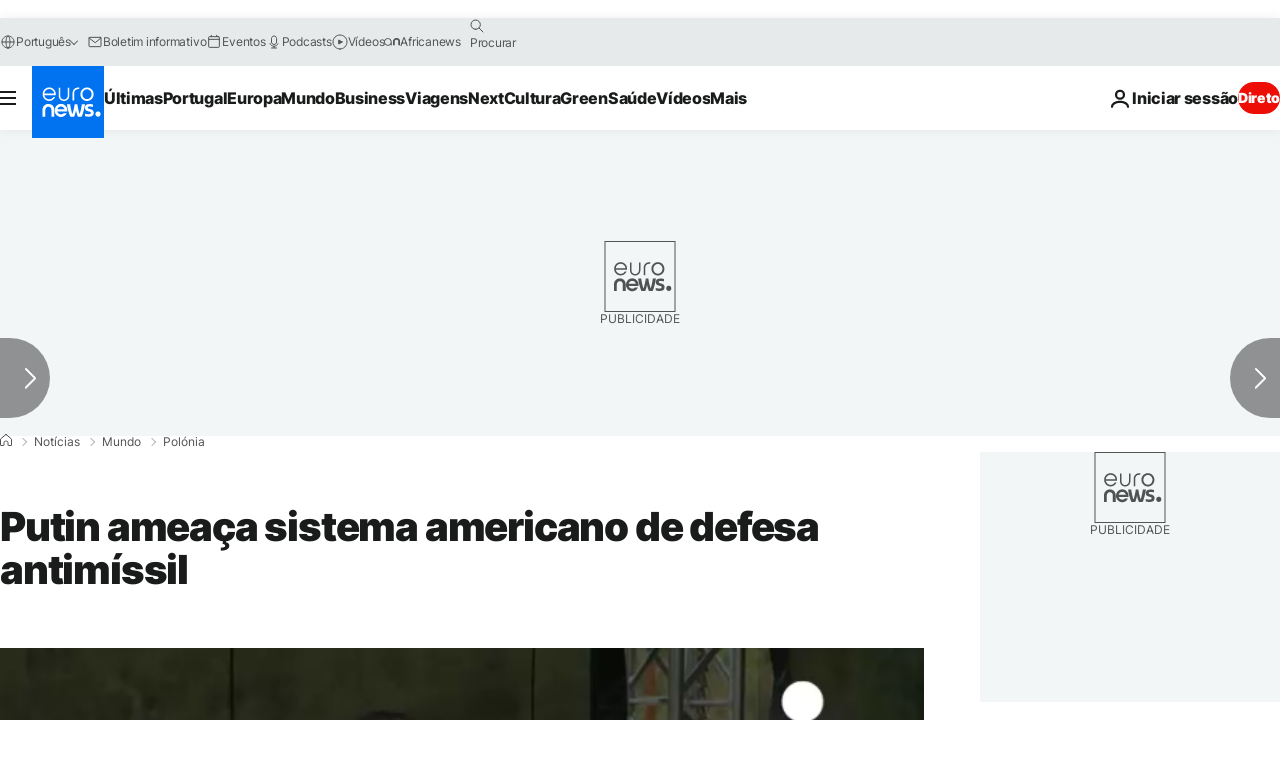

--- FILE ---
content_type: text/html
request_url: https://imasdk.googleapis.com/js/core/bridge3.740.0_debug_pt.html
body_size: 305145
content:
<!DOCTYPE html>
<html class="ima-sdk-frame">
  <head>
    <title></title>
    <style type="text/css">.buttonSlot{display:inline-block;height:100%}.overlaySelector{background:#666;border-radius:2px;cursor:pointer;height:10px;width:10px;right:5px;top:5px;position:relative}.overlaySelector:hover{background:#fff}.overlaySelector.active{background:rgb(255,204,0)}.fullSlotContainer{height:100%;text-align:center;background-color:black}.fullSlotContentContainer{display:inline-block;position:relative;width:-webkit-min-content;width:-moz-min-content;width:min-content;top:calc(50% - 65px);-webkit-transform:translateY(-50%) translateY(30px);-ms-transform:translateY(-50%) translateY(30px);transform:translateY(-50%) translateY(30px)}.fullSlotContainer .videoAdUiTitleV2{padding-left:5px;float:left;color:#999;font-family:Arial;font-size:10pt;text-decoration:none;cursor:pointer}.fullSlotBottomBar{position:absolute;bottom:5px;width:100%}.fullSlotBottomBar .wtaIcon{top:0}.ima-sdk-frame body{background:transparent;height:100%;margin:0;overflow:hidden}.ima-sdk-frame{height:100%}.ima-sdk-frame-native body{background:#000}.ima-sdk-frame-native video{bottom:0;left:0;margin:auto;right:0;top:0}.mute_panel{z-index:2147483646}.abgac{position:absolute;left:0;top:0;z-index:2147483646;display:none;width:100%;height:100%;background-color:#fafafa}.abgnac{background-color:rgba(0,0,0,.6);-webkit-transition:opacity .25s ease-out;transition:opacity .25s ease-out;opacity:0}.abgacfo{opacity:1}.mlsc{height:100%;display:-webkit-box;display:-webkit-flex;display:flex;-webkit-box-pack:center;-webkit-justify-content:center;justify-content:center;-webkit-box-align:center;-webkit-align-items:center;align-items:center}.mls{-webkit-animation:mlskf 2s linear infinite;animation:mlskf 2s linear infinite;height:50%;width:50%}.mlsd{stroke-dasharray:1,189;stroke-dashoffset:0;-webkit-animation:mlsdkf 1.4s ease-in-out infinite;animation:mlsdkf 1.4s ease-in-out infinite}@-webkit-keyframes mlskf{100%{-webkit-transform:rotate(1turn);transform:rotate(1turn)}}@keyframes mlskf{100%{-webkit-transform:rotate(1turn);transform:rotate(1turn)}}@-webkit-keyframes mlsdkf{0%{stroke-dasharray:1,189;stroke-dashoffset:0}50%{stroke-dasharray:134,189;stroke-dashoffset:-53px}100%{stroke-dasharray:134,189;stroke-dashoffset:-188px}}@keyframes mlsdkf{0%{stroke-dasharray:1,189;stroke-dashoffset:0}50%{stroke-dasharray:134,189;stroke-dashoffset:-53px}100%{stroke-dasharray:134,189;stroke-dashoffset:-188px}}.videoAdUiActionCta{position:absolute;bottom:30px;-webkit-box-sizing:border-box;box-sizing:border-box;padding:5px;max-width:75%}.uac-android-on-3p-instream.videoAdUiActionCta,.uac-ios-on-3p-instream.videoAdUiActionCta{background:-webkit-gradient(linear,left bottom,left top,from(rgba(0,0,0,0)),to(rgba(0,0,0,.4)));background:-webkit-linear-gradient(bottom,rgba(0,0,0,0),rgba(0,0,0,.4) 100%);background:linear-gradient(to top,rgba(0,0,0,0),rgba(0,0,0,.4) 100%);bottom:unset;max-width:100%;padding:12px;top:0;width:100%}.newProgressBarVariant .videoAdUiActionCta{bottom:46px}.videoAdUiActionCtaInset{font-family:arial,sans-serif;font-weight:500;font-size:16px;background:white;display:-webkit-box;display:-webkit-flex;display:flex;-webkit-box-orient:horizontal;-webkit-box-direction:normal;-webkit-flex-direction:row;flex-direction:row;border-radius:8px;-webkit-box-shadow:0 1px 3px rgba(60,64,67,.5);box-shadow:0 1px 3px rgba(60,64,67,.5);overflow:hidden;height:50px;pointer-events:auto}.uac-android-on-3p-instream .videoAdUiActionCtaInset,.uac-ios-on-3p-instream .videoAdUiActionCtaInset{background:transparent;-webkit-box-shadow:none;box-shadow:none}.videoAdUiActionCtaIconContainer{display:none;min-width:50px;z-index:1000}.uac-android-on-3p-instream .videoAdUiActionCtaIconContainer,.uac-ios-on-3p-instream .videoAdUiActionCtaIconContainer{margin-right:12px}.videoAdUiActionCtaTextAndLink{display:-webkit-box;display:-webkit-flex;display:flex;-webkit-box-orient:vertical;-webkit-box-direction:normal;-webkit-flex-direction:column;flex-direction:column;-webkit-box-pack:justify;-webkit-justify-content:space-between;justify-content:space-between;padding:5px;-webkit-box-flex:1;-webkit-flex-grow:1;flex-grow:1;overflow:hidden;max-width:250px}.uac-android-on-3p-instream .videoAdUiActionCtaTextAndLink,.uac-ios-on-3p-instream .videoAdUiActionCtaTextAndLink{max-width:none;padding:3px}.videoAdUiActionCtaText{white-space:nowrap;overflow:hidden;text-overflow:ellipsis;cursor:pointer}.uac-android-on-3p-instream .videoAdUiActionCtaText,.uac-ios-on-3p-instream .videoAdUiActionCtaText{color:#fff}.videoAdUiActionCtaLink{color:#858b8c;font-size:12px;font-weight:400;white-space:nowrap;overflow:hidden;text-overflow:ellipsis;cursor:pointer}.uac-android-on-3p-instream .videoAdUiActionCtaLink{background-image:url(https://googleads.g.doubleclick.net/pagead/images/gmob/google_play_icon_white.svg);background-repeat:no-repeat;-webkit-background-size:auto 100%;background-size:auto 100%;color:transparent}.uac-ios-on-3p-instream .videoAdUiActionCtaLink{background-image:url(https://googleads.g.doubleclick.net/pagead/images/gmob/app_store_icon_white.svg);background-repeat:no-repeat;-webkit-background-size:auto 100%;background-size:auto 100%;color:transparent}.videoAdUiActionCtaRightSide{display:-webkit-box;display:-webkit-flex;display:flex;-webkit-box-pack:center;-webkit-justify-content:center;justify-content:center;-webkit-box-orient:vertical;-webkit-box-direction:normal;-webkit-flex-direction:column;flex-direction:column;min-width:max-content;min-width:-moz-max-content;min-width:-webkit-max-content}.videoAdUiActionCtaButton{height:35px;line-height:35px;text-transform:uppercase;margin:5px;padding:0 8px;font-weight:500;font-size:14px}.uac-android-on-3p-instream .videoAdUiActionCtaButton,.uac-ios-on-3p-instream .videoAdUiActionCtaButton{margin:0;padding:0 20px}.videoAdUiActionIcon{height:50px;cursor:pointer}.actionCtaCollapsibleContainer{display:-webkit-box;display:-webkit-flex;display:flex;width:100%}.uac-android-on-3p-instream .actionCtaCollapsibleContainer,.uac-ios-on-3p-instream .actionCtaCollapsibleContainer{-webkit-box-pack:justify;-webkit-justify-content:space-between;justify-content:space-between}.videoAdUiFloatingLayer .videoAdUiActionCtaButton{border-radius:0}.videoAdUiFloatingLayer .uac-android-on-3p-instream .videoAdUiActionCtaButton{border-radius:4px;background-color:#01875f}.videoAdUiFloatingLayer .uac-ios-on-3p-instream .videoAdUiActionCtaButton{border-radius:100px;background-color:#007aff}.videoAdUiFloatingLayer .videoAdUiActionCtaInset{border-radius:0}.videoAdUiFloatingLayer .videoAdUiActionCtaTextAndLink{overflow:hidden}.videoAdUiFloatingLayer .actionCtaCollapsibleContainer.actionCtaContainerCollapsed{max-width:0;-webkit-transition:max-width 1s ease-out;transition:max-width 1s ease-out}.videoAdUiFloatingLayer .actionCtaCollapsibleContainer:not(.actionCtaContainerCollapsed),.videoAdUiFloatingLayer .videoAdUiActionCta:hover .actionCtaCollapsibleContainer{-webkit-transition:max-width 1s ease-out;transition:max-width 1s ease-out}.videoAdUiFloatingLayer .videoAdUiActionCtaExpandIcon,.videoAdUiFloatingLayer .videoAdUiActionCta:hover .videoAdUiActionCtaExpandIcon{display:block;cursor:pointer;background-color:#4688f1;position:absolute;padding-left:0;height:18px;width:18px;border-radius:50%;top:43px;left:43px;-webkit-box-shadow:0 0 2px 0 rgba(0,0,0,.12),0 2px 2px 0 rgba(0,0,0,.24);box-shadow:0 0 2px 0 rgba(0,0,0,.12),0 2px 2px 0 rgba(0,0,0,.24);opacity:0;border:none;padding:0;font-size:100%;outline:0;-webkit-transition:none;transition:none}.videoAdUiFloatingLayer .videoAdUiActionCtaExpandIcon.actionCtaExpandIconShown{opacity:1;-webkit-transition:opacity .15s cubic-bezier(0,0,.2,1) .7s;transition:opacity .15s cubic-bezier(0,0,.2,1) .7s}@media (max-width:480px){.videoAdUiActionCta{bottom:18px}.uac-android-on-3p-instream.videoAdUiActionCta,.uac-ios-on-3p-instream.videoAdUiActionCta{padding:8px}.videoAdUiActionCtaInset{height:35px;font-size:10px}.uac-android-on-3p-instream .videoAdUiActionCtaInset,.uac-ios-on-3p-instream .videoAdUiActionCtaInset{font-size:14px}.videoAdUiActionCtaButton{height:25px;line-height:25px;font-size:11px;padding:0 4px}.videoAdUiActionCtaLink{font-size:9px}.uac-android-on-3p-instream .videoAdUiActionCtaTextAndLink,.uac-ios-on-3p-instream .videoAdUiActionCtaTextAndLink{padding:1px}.videoAdUiActionIcon{height:35px}.videoAdUiActionCtaIconContainer{min-width:35px}}@media (max-aspect-ratio:1/1){.videoAdUiVariantCtaOverlay .videoAdUiBottomBar,.videoAdUiVariantCtaOverlay .rewardedAdUiBottomBar{bottom:65px}.videoAdUiVariantCtaOverlay .videoAdUiPreSkipContainer{bottom:72px}.videoAdUiVariantCtaOverlay div.videoAdUiSkipContainer{bottom:72px}.videoAdUiVariantCtaOverlay .videoAdUiSkipContainer{bottom:72px}.videoAdUiActionCtaTextAndLink{max-width:none}.videoAdUiActionCta{bottom:0;width:100%;max-width:100%}.newProgressBarVariant .videoAdUiActionCta{bottom:0}.videoAdUiActionCtaInset{width:100%}}.videoAdUiButton{border-radius:3px;-webkit-box-shadow:0 1px 1px 0 rgba(0,0,0,.4);box-shadow:0 1px 1px 0 rgba(0,0,0,.4);cursor:pointer;pointer-events:auto}.videoAdUiButtonPrimary{background-color:#4285f4;color:white}.videoAdUiButtonPrimaryInverse{color:#4285f4}.closeButtonContainer{float:right;height:24px;width:24px;padding:12px;pointer-events:auto;position:relative}.closeButtonBackground{width:24px;height:24px;background-color:#3c4043;border-radius:50%;z-index:1;position:absolute;-webkit-box-shadow:0 2px 4px rgba(0,0,0,.12);box-shadow:0 2px 4px rgba(0,0,0,.12)}.closeCountdownText{font-size:16px;color:white;width:24px;height:24px;position:absolute;font-family:Roboto,Helvetica,Arial,sans-serif;z-index:5;text-align:center;line-height:24px}.closeButtonIcon{color:white;width:24px;height:24px;position:absolute;z-index:5;text-align:center}.closeButtonIcon>svg{width:20px;height:20px;-webkit-transform:translateY(2px);-ms-transform:translateY(2px);transform:translateY(2px)}.unifyRefresh .closeButtonContainer{position:absolute;right:0;top:0;z-index:2000;float:none}.videoAdUiIconFallback .closeButtonContainer,.overlayContainer .closeButtonContainer{position:absolute;right:0;top:0;float:none;cursor:pointer;height:20px;width:20px;padding:6px}.closeButtonContainer.safeFrameCloseButtonContainer{right:-24px;top:-24px}.overlayContainer .closeButtonBackground,.overlayContainer .closeButtonIcon{height:20px;width:20px}.overlayContainer .closeButtonIcon>svg{height:16px;width:16px}.ctaAdvertiserInfo{text-align:center;pointer-events:auto}.videoAdUiCtaLayer .ctaAdvertiserInfo{display:none}.videoAdUiTopBar .ctaAdvertiserInfo{padding-top:40px}.advertiserChannelThumbnailContainer{margin-bottom:10px}.advertiserChannelThumbnail{display:none;height:50px;width:50px;border-radius:50%;border:2px solid white;cursor:pointer}.advertiserDescription{font-family:arial,sans-serif;text-align:center;text-transform:lowercase;font-size:10px;color:white;margin-bottom:5px;cursor:pointer}.advertiserHeadline{font-family:arial,sans-serif;font-size:16px;color:white;margin-bottom:5px;cursor:pointer}@media (max-aspect-ratio:1/1){.videoAdUiCtaLayer .ctaAdvertiserInfo{display:block;margin-top:30px;position:absolute;left:50%;-webkit-transform:translateX(-50%);-ms-transform:translateX(-50%);transform:translateX(-50%)}}.unifyRefresh .videoAdUiCtaLayer{padding:24px 8px 0 8px;z-index:1000;pointer-events:auto}@media (max-width:480px){.advertiserChannelThumbnailContainer{margin-bottom:6px}.advertiserChannelThumbnail{height:35px;width:35px}.advertiserHeadline{font-size:12px}.advertiserDescription{font-size:8px}}@media (max-aspect-ratio:1/1){.unifyRefresh.unifyRefresh-tall .videoAdUiCtaLayer{-webkit-box-ordinal-group:2;-webkit-order:1;order:1;-webkit-flex-basis:25vh;flex-basis:25vh;display:-webkit-box;display:-webkit-flex;display:flex;-webkit-box-orient:vertical;-webkit-box-direction:normal;-webkit-flex-flow:column;flex-flow:column;-webkit-box-align:center;-webkit-align-items:center;align-items:center;-webkit-box-pack:center;-webkit-justify-content:center;justify-content:center;width:100%;position:static;margin:none;bottom:none;background-image:none;padding:0}.unifyRefresh.unifyRefresh-tall.engagement .videoAdUiCtaLayer{-webkit-box-ordinal-group:3;-webkit-order:2;order:2;-webkit-flex-basis:10vh;flex-basis:10vh;display:block}}.endcapUi,.interactiveEndcapUi{top:0;left:0;width:100%;height:100%;position:absolute}.interactiveEndcapUi .sandboxed-iframe-element{width:100%;height:100%;top:0;left:0;bottom:0;right:0;border:none;margin:0;padding:0}.learnMoreEndcapContainer{top:0;left:0;width:100%;height:100%;position:absolute;background:rgba(239,239,239,.6)}.learnMoreEndcapButton{display:inline-block;position:absolute;top:58%;left:50%;-webkit-transform:translateX(-50%);-ms-transform:translateX(-50%);transform:translateX(-50%);padding:8px 18px;font-size:larger;font-family:sans-serif;color:#3e82f7;background-color:#fff;-webkit-box-shadow:0 2px 2px 0 rgba(0,0,0,.5);box-shadow:0 2px 2px 0 rgba(0,0,0,.5);border:1px solid #ddd;text-decoration:none}.staticImageEndcapContainer{top:0;left:0;width:100%;height:100%;position:absolute;background:rgb(239,239,239)}.staticImageEndcapContainer>img{position:absolute;top:50%;left:50%;-webkit-transform:translate(-50%,-50%);-ms-transform:translate(-50%,-50%);transform:translate(-50%,-50%)}.callToActionContainer{position:absolute;top:50%;left:50%;-webkit-transform:translate(-50%,-50%);-ms-transform:translate(-50%,-50%);transform:translate(-50%,-50%);text-align:center}.callToActionButton{padding:8px 18px;font-size:12px;font-family:sans-serif;color:#4285f4;background-color:white;border:1px solid #ddd;text-decoration:none;text-transform:uppercase;cursor:pointer}.actionStaticImageEndcapContainer{top:0;left:0;width:100%;height:100%;position:absolute;background:black}.actionStaticImageEndcapContainer>img{position:absolute;top:50%;left:50%;-webkit-transform:translate(-50%,-50%);-ms-transform:translate(-50%,-50%);transform:translate(-50%,-50%);height:100%;opacity:.4;-webkit-filter:blur(10px);filter:blur(10px)}.endcapUi .rewardedAdUiBottomBar{z-index:1}.endcapUi .rewardedAdUiProgressBar{background-color:rgba(155,155,155,.4)}.endcapUi .rewardedAdUiProgress{background-color:rgba(255,255,255,.7);margin-top:-5px}.unifyRefresh.endcapUi{background:rgba(0,0,0,.84);z-index:1000;width:100%;height:100%;display:-webkit-box;display:-webkit-flex;display:flex;-webkit-box-orient:vertical;-webkit-box-direction:normal;-webkit-flex-flow:column nowrap;flex-flow:column nowrap;-webkit-box-pack:justify;-webkit-justify-content:space-between;justify-content:space-between}.unifyRefresh.endcapUi.fullEndcapImage{-webkit-box-align:center;-webkit-align-items:center;align-items:center}.unifyRefresh.endcapUi .videoAdUiTopBar{-webkit-align-self:flex-start;align-self:flex-start;width:100%;-webkit-box-flex:0;-webkit-flex-grow:0;flex-grow:0;min-height:40px;opacity:1;background:transparent;border:none}.unifyRefresh.endcapUi.fullEndcapImage .videoAdUiTopBar{position:absolute}.unifyRefresh.endcapUi:not(.fullEndcapImage) .videoAdUiEndcapContent{display:-webkit-box;display:-webkit-flex;display:flex;-webkit-box-orient:horizontal;-webkit-box-direction:normal;-webkit-flex-flow:row;flex-flow:row;-webkit-justify-content:space-around;justify-content:space-around;width:100%}.unifyRefresh.endcapUi.fullEndcapImage .videoAdUiEndcapContent{display:-webkit-box;display:-webkit-flex;display:flex;-webkit-box-orient:horizontal;-webkit-box-direction:normal;-webkit-flex-flow:row;flex-flow:row;-webkit-justify-content:space-around;justify-content:space-around;-webkit-box-align:center;-webkit-align-items:center;align-items:center;width:100%;max-width:calc(100% - 96px);height:100%;margin:16px}.unifyRefresh.endcapUi .videoAdUiEndcapCtaLayer{display:-webkit-box;display:-webkit-flex;display:flex;-webkit-box-orient:vertical;-webkit-box-direction:normal;-webkit-flex-flow:column;flex-flow:column;-webkit-box-pack:center;-webkit-justify-content:center;justify-content:center;-webkit-box-align:center;-webkit-align-items:center;align-items:center;min-width:30vw;margin:12px}.unifyRefresh.endcapUi:not(.fullEndcapImage) .videoAdUiEndcapImage{margin:12px;max-width:55vw}.unifyRefresh.endcapUi.fullEndcapImage .videoAdUiEndcapImage{height:100%;margin:16px}.unifyRefresh.endcapUi .videoAdUiEndcapCtaLayer:empty{display:none}.unifyRefresh.endcapUi .videoAdUiEndcapImage:empty{display:none}.unifyRefresh.endcapUi .staticImageEndcapContainer{background:none;-webkit-box-ordinal-group:2;-webkit-order:1;order:1;text-align:center;pointer-events:auto;background-color:transparent;height:inherit;position:static;top:auto;left:auto;width:auto}.unifyRefresh.endcapUi .staticImageEndcapContainer>img{-o-object-fit:contain;object-fit:contain;border-radius:8px;max-width:100%;max-height:100%;height:auto;width:auto}@media (max-width:480px){.callToActionButton{font-size:8px}.learnMoreEndcapButton{padding:4px 9px}}@media (max-aspect-ratio:1/1){.unifyRefresh.endcapUi{-webkit-box-orient:vertical;-webkit-box-direction:normal;-webkit-flex-flow:column nowrap;flex-flow:column nowrap}.unifyRefresh.endcapUi.fullEndcapImage .videoAdUiTopBar{position:relative}.unifyRefresh.endcapUi .videoAdUiEndcapContent{-webkit-box-orient:vertical;-webkit-box-direction:normal;-webkit-flex-flow:column;flex-flow:column;-webkit-box-align:center;-webkit-align-items:center;align-items:center;-webkit-box-flex:1;-webkit-flex-grow:1;flex-grow:1}.unifyRefresh.endcapUi.fullEndcapImage .videoAdUiEndcapContent{max-width:100%;height:auto}.unifyRefresh.endcapUi:not(.fullEndcapImage) .videoAdUiEndcapImage{margin:8px;max-width:75vw;max-height:75vh}.unifyRefresh.endcapUi.fullEndcapImage .videoAdUiEndcapImage{margin:16px}.unifyRefresh.endcapUi .staticImageEndcapContainer{max-width:none}.unifyRefresh.endcapUi .videoAdUiEndcapCtaLayer{min-height:20vh;max-width:75vw}}.imaPosterImageContainer{height:100%;width:100%;display:-webkit-box;display:-webkit-flex;display:flex;-webkit-box-align:center;-webkit-align-items:center;align-items:center;-webkit-box-pack:center;-webkit-justify-content:center;justify-content:center}.videoAdUiAction:focus{margin:1px}.videoAdUiAttribution{opacity:.9;text-align:initial;vertical-align:middle}.videoAdUiTopBar-gvn .videoAdUiAttribution{opacity:1}.videoAdUiTopBar-gvn .videoAdUiAttributionContainer{color:#e5bb00;font-size:12px;position:relative;text-shadow:none}.videoAdUiTopBar-gvn .wtaIconSvg{fill:#e5bb00}@media (min-width:800px) and (min-height:400px){.videoAdUiTopBar-gvn .videoAdUiAttribution{font-size:16px!important}}@media (max-aspect-ratio:1/1){.ima-action-ad.videoAdUi .videoAdUiBottomBar{bottom:60px}.ima-action-ad.videoAdUi.uac-android-on-3p-instream .videoAdUiBottomBar,.ima-action-ad.videoAdUi.uac-ios-on-3p-instream .videoAdUiBottomBar{bottom:0}}@media (max-aspect-ratio:1/1) and (max-width:480px){.ima-action-ad.videoAdUi .videoAdUiBottomBar{bottom:45px}.ima-action-ad.videoAdUi.uac-android-on-3p-instream .videoAdUiBottomBar,.ima-action-ad.videoAdUi.uac-ios-on-3p-instream .videoAdUiBottomBar{bottom:0}}.safeFrameView{background-color:black;width:100%;height:100%;display:-webkit-box;display:-webkit-flex;display:flex;-webkit-box-pack:center;-webkit-justify-content:center;justify-content:center;-webkit-box-align:center;-webkit-align-items:center;align-items:center}.safeFrameBottomBar{position:absolute;bottom:5px;width:100%}.videoAdUiTitleV2{color:#fff;cursor:pointer;display:inline-block;font-family:arial,sans-serif;font-weight:normal;font-size:13px;line-height:normal;margin:10px 5px 5px 5px;text-decoration:none;max-width:50%;position:relative}.ellipsisText{overflow:hidden;text-overflow:ellipsis;white-space:nowrap}.videoAdUiTitleWithAuthorIcon{margin-left:60px}.videoAdUiRtl .videoAdUiTitleWithAuthorIcon{margin-left:0;margin-right:60px}.videoAdUiTitleV2:hover{text-decoration:underline}@media (min-width:800px) and (min-height:400px){.videoAdUiTitleV2{font-size:15px}}.unifyRefresh .videoAdUiTitleV2{font-size:16px;font-family:Roboto,Helvetica,Arial,sans-serif;color:#fff;font-weight:bold;text-shadow:0 1px 5px rgba(0,0,0,.2);position:absolute;max-width:calc(100% - 96px);margin:0}.videoAdUiInstreamUxRefresh .videoAdUiTitleV2{max-width:100%;margin:0 0 0 8px;font-size:18px}.videoAdUiInstreamUxRefresh.endcap .videoAdUiTitleV2{font-size:36px;display:block;margin-top:25%;margin-left:8px}@media (max-height:360px),(max-width:640px){.videoAdUiInstreamUxRefresh.endcap .videoAdUiTitleV2{font-size:24}}@media (max-height:150px),(max-width:300px){.videoAdUiInstreamUxRefresh .videoAdUiTitleV2,.videoAdUiInstreamUxRefresh.endcap .videoAdUiTitleV2{font-size:12px}}@media (max-aspect-ratio:1/1){.unifyRefresh.unifyRefresh-tall .videoAdUiTitleV2{font-size:18px;color:#3c4043;text-shadow:none}.unifyRefresh.unifyRefresh-tall:not(.engagement) .videoAdUiTitleV2{-webkit-box-ordinal-group:3;-webkit-order:2;order:2;-webkit-box-flex:0;-webkit-flex-grow:0;flex-grow:0;max-width:100%;margin:8px 32px;white-space:normal;text-align:center;position:static}.unifyRefresh.unifyRefresh-tall.engagement .videoAdUiTitleV2{margin-top:25px}.unifyRefresh.unifyRefresh-tall.background-text-white .videoAdUiTitleV2{color:#fff}.unifyRefresh.unifyRefresh-tall.background-text-black .videoAdUiTitleV2{color:#000}.unifyRefresh.endcapUi .videoAdUiTitleV2{max-width:75vw}}.unifyRefresh.endcapUi .videoAdUiTitleV2{position:static;margin:4px;max-width:50vw}.videoAdUiAuthorNameV2{color:#ccc;cursor:pointer;display:inline-block;font-family:arial,sans-serif;font-weight:normal;font-size:12px;line-height:normal;margin:10px 5px 5px 5px;text-decoration:none;position:relative}.videoAdUiAuthorNameV2:hover{text-decoration:underline}.ellipsisText{overflow:hidden;text-overflow:ellipsis;white-space:nowrap}.unifyRefresh .videoAdUiAuthorNameV2{font-size:12px;font-weight:normal;font-family:Roboto,Helvetica,Arial,sans-serif;color:#fff;text-shadow:0 1px 5px rgba(0,0,0,.2);max-width:calc(100% - 96px);position:relative;margin:0}.videoAdUiInstreamUxRefresh .videoAdUiAuthorNameV2{margin:0 0 0 8px;font-size:14px;color:#fff}.videoAdUiInstreamUxRefresh.endcap .videoAdUiAuthorNameV2{font-size:24px;width:50%;white-space:normal;margin-left:8px}@media (max-height:150px),(max-width:300px){.videoAdUiInstreamUxRefresh .videoAdUiAuthorNameV2{font-size:11px}.videoAdUiInstreamUxRefresh.endcap .videoAdUiAuthorNameV2{font-size:12px}}@media (max-height:360px),(max-width:640px){.videoAdUiInstreamUxRefresh.endcap .videoAdUiAuthorNameV2{font-size:18px}}@media (max-aspect-ratio:1/1){.unifyRefresh.unifyRefresh-tall:not(.engagement) .videoAdUiAuthorNameV2{font-size:16px;font-weight:normal;color:rgba(0,0,0,.56);-webkit-box-ordinal-group:4;-webkit-order:3;order:3;-webkit-box-flex:0;-webkit-flex-grow:0;flex-grow:0;max-width:100%;margin:4px 16px;white-space:normal;text-align:center;text-shadow:none;position:static}.unifyRefresh.unifyRefresh-tall.engagement .videoAdUiAuthorNameV2{margin-bottom:10px;font-size:15px;color:#000;text-shadow:none}.unifyRefresh.unifyRefresh-tall.background-text-white .videoAdUiAuthorNameV2{color:#fff}.unifyRefresh.unifyRefresh-tall.background-text-black .videoAdUiAuthorNameV2{color:#000}.unifyRefresh.endcapUi .videoAdUiAuthorNameV2{max-width:75vw}}.unifyRefresh.endcapUi .videoAdUiAuthorNameV2{position:static;margin:4px;max-width:50vw}.videoAdUiAutoClose{position:absolute;bottom:15px;right:20px;color:#999;font-family:Arial;font-size:10pt}.videoAdUi{-webkit-tap-highlight-color:rgba(0,0,0,0);-webkit-user-select:none;-moz-user-select:none;-ms-user-select:none;background-color:rgba(0,0,0,0);bottom:0;height:100%;left:0;min-height:100%;pointer-events:none;position:absolute;right:0;top:0;overflow:hidden;padding:0}.videoAdUi:hover .videoAdUiTopBarTransitions{-webkit-transition:opacity ease-out .5s;transition:opacity ease-out .5s;opacity:.8}.videoAdUiTopBar{background:#000;border-bottom:1px solid #444;cursor:default;left:0;opacity:.8;padding:0;pointer-events:auto;position:relative;top:0;right:0;z-index:1000}.vpaidUi .videoAdUiTopBar{pointer-events:none}.uac-android-on-3p-instream .videoAdUiTopBar,.uac-ios-on-3p-instream .videoAdUiTopBar{display:none}.videoAdUiTopBarWithGradients{background-image:-webkit-linear-gradient(top,rgba(0,0,0,.8),rgba(0,0,0,.7) 40%,rgba(0,0,0,0) 99%);background-image:-webkit-gradient(linear,left top,left bottom,from(rgba(0,0,0,.8)),color-stop(40%,rgba(0,0,0,.7)),color-stop(99%,rgba(0,0,0,0)));background-image:linear-gradient(top,rgba(0,0,0,.8),rgba(0,0,0,.7) 40%,rgba(0,0,0,0) 99%);background-color:rgba(0,0,0,0);border-bottom:none;height:40px}.videoAdUiTopBarTransitions{-webkit-transition:opacity ease-in .5s;transition:opacity ease-in .5s;opacity:0}.videoAdUiTopBarNoFade{opacity:.8!important}.videoAdUiClickElement{height:100%;width:100%;pointer-events:auto}.unifyRefresh{background-image:-webkit-linear-gradient(top,rgba(0,0,0,.3),rgba(0,0,0,0) 80px);background-image:linear-gradient(top,rgba(0,0,0,.3),rgba(0,0,0,0) 80px)}.unifyRefresh.videoAdUi{z-index:1000}.unifyRefresh .videoAdUiClickElement{position:absolute;display:-webkit-box;display:-webkit-flex;display:flex;-webkit-box-align:center;-webkit-align-items:center;align-items:center;-webkit-box-pack:center;-webkit-justify-content:center;justify-content:center}.unifyRefresh .rewardedAdUiTopBar{position:absolute;top:0;width:100%}.videoAdUiInstreamUxRefresh .videoAdUiTopBar{opacity:1;display:-webkit-box;display:-webkit-flex;display:flex}.videoAdUiInstreamUxRefresh .videoAdUiTopBarTextContainer{-webkit-box-ordinal-group:2;-webkit-order:1;order:1;display:-webkit-box;display:-webkit-flex;display:flex;-webkit-box-orient:vertical;-webkit-box-direction:normal;-webkit-flex-direction:column;flex-direction:column;-webkit-box-flex:1;-webkit-flex-grow:1;flex-grow:1;height:54px;overflow:hidden;-webkit-box-pack:center;-webkit-justify-content:center;justify-content:center}.videoAdUiInstreamUxRefresh .videoAdUiTopBarCollapsed .videoAdUiTopBarTextContainer{display:none}.videoAdUiInstreamUxRefresh .videoAdUiTopBarWithGradients{background-image:-webkit-linear-gradient(180deg,rgba(0,0,0,.8) 0,rgba(0,0,0,0) 100%);background-image:-webkit-gradient(linear,left top,left bottom,from(rgba(0,0,0,.8)),to(rgba(0,0,0,0)));background-image:-webkit-linear-gradient(top,rgba(0,0,0,.8) 0,rgba(0,0,0,0) 100%);background-image:linear-gradient(180deg,rgba(0,0,0,.8) 0,rgba(0,0,0,0) 100%);height:86px;-webkit-box-align:center;-webkit-align-items:center;align-items:center}.videoAdUiInstreamUxRefresh.endcap .videoAdUiTopBar{background:none;border:none}.videoAdUiInstreamUxRefresh .videoAdUiClickElement{position:absolute;top:0}.videoAdUiInstreamUxRefresh .videoAdUiClickElementPaused{background-color:rgba(0,0,0,.5)}.videoAdUiInstreamUxRefresh .videoAdUiTopBarCollapsed{background:none}.videoAdUiInstreamUxRefresh.endcap{background:rgba(255,255,255,.5)}@media (max-height:320px),(max-width:640px){.videoAdUiInstreamUxRefresh .videoAdUiTopBarWithGradients{height:70px}}@media (max-height:150px),(max-width:300px){.videoAdUiInstreamUxRefresh .videoAdUiTopBarWithGradients{height:48px}.videoAdUiInstreamUxRefresh .videoAdUiTopBarTextContainer{height:32px}}@media (max-aspect-ratio:1/1){.unifyRefresh.unifyRefresh-tall{background-image:none;display:-webkit-box;display:-webkit-flex;display:flex;-webkit-box-orient:vertical;-webkit-box-direction:normal;-webkit-flex-direction:column;flex-direction:column;-webkit-box-align:center;-webkit-align-items:center;align-items:center;-webkit-box-pack:center;-webkit-justify-content:center;justify-content:center}.unifyRefresh.unifyRefresh-tall:not(.engagement) .videoAdUiClickElement{-webkit-box-ordinal-group:3;-webkit-order:2;order:2;height:56vw;margin:12px 0;position:static}.unifyRefresh.unifyRefresh-tall.engagement .videoAdUiClickElement{-webkit-box-ordinal-group:2;-webkit-order:1;order:1;position:static}}.videoAdUiBottomBar{background-image:-webkit-linear-gradient(bottom,rgba(0,0,0,.5),rgba(0,0,0,.4) 60%,rgba(0,0,0,0) 99%);background-image:-webkit-gradient(linear,left bottom,left top,from(rgba(0,0,0,.5)),color-stop(60%,rgba(0,0,0,.4)),color-stop(99%,rgba(0,0,0,0)));background-image:linear-gradient(bottom,rgba(0,0,0,.5),rgba(0,0,0,.4) 60%,rgba(0,0,0,0) 99%);bottom:0;padding:0;pointer-events:auto;position:absolute;width:100%;z-index:1000}.videoAdUiProgressBar{background-color:#fff;bottom:0;cursor:default;left:0;pointer-events:auto;position:absolute;width:100%;z-index:1000}.videoAdUiBuffer{height:4px;width:0;display:none}.videoAdUiProgress{background-image:-webkit-linear-gradient(top,rgb(255,236,123),rgb(222,164,5));background-image:-webkit-gradient(linear,left top,left bottom,from(top,rgb(255,236,123),rgb(222,164,5)));background-image:linear-gradient(top,rgb(255,236,123),rgb(222,164,5));border-right:solid 1px #666;height:4px;opacity:.9;width:0}.videoAdUiAttributionContainer{color:#fff;display:inline-block;font-family:arial,sans-serif;font-weight:normal;font-size:11px;left:0;padding-right:10px;line-height:normal;padding:5px;pointer-events:auto;text-shadow:0 0 5px rgba(0,0,0,.8);bottom:0;position:absolute;cursor:default}.videoAdUiAttribution{display:inline-block;opacity:.9;text-align:initial}.rtl .videoAdUiAttribution{direction:rtl}.videoAdUiInstreamUxRefresh .videoAdUiAttributionContainer{left:20px;font-family:Roboto,Helvetica,Arial,sans-serif;font-style:normal;font-weight:500;font-size:14px;line-height:10px}.videoAdUiInstreamUxRefresh .videoAdUiBottomBarCollapsed .videoAdUiAttributionContainer{display:none}.videoAdUiInstreamUxRefresh .videoAdUiBottomBar{background:none}@media (max-height:150px),(max-width:300px){.videoAdUiInstreamUxRefresh .videoAdUiAttributionContainer{font-size:10px}}@media (min-width:800px) and (min-height:400px){.videoAdUiAttribution{font-size:13px}}.videoAdUiWtaIconContainer{display:inline-block}.unifyRefresh.endcapUi .videoAdUiBottomBar{width:100%;-webkit-box-flex:0;-webkit-flex-grow:0;flex-grow:0;min-height:40px;position:static;bottom:auto;background-image:none}.unifyRefresh.endcapUi.fullEndcapImage .videoAdUiBottomBar{min-height:0}@media (max-aspect-ratio:1/1){.unifyRefresh.endcapUi .videoAdUiBottomBar{min-height:0}}.videoAdUiIconImage{cursor:pointer;width:40px;height:40px}.videoAdUiIconImage:hover{opacity:.6}.videoAdUiIconV2{display:inline-block;position:relative;z-index:1000}#google-rewarded-video .videoAdUiIconV2{position:absolute}.videoAdUiIconV2>img{cursor:pointer}.videoAdUiIconV2>img:hover{opacity:.6}.authorIcon.videoAdUiIconV2{background:#000;height:40px;margin:0 10px;background:none}.authorIcon.videoAdUiIconV2>img{width:40px;height:40px}.vastIcon.videoAdUiIconV2{height:20px;width:100px;margin:2px 2px;pointer-events:auto}.vastIcon.videoAdUiIconV2>img{max-width:100%;max-height:100%;display:block}.vastIcon.videoAdUiIconV2.freeplayAtv{padding:8px;background:rgba(14,14,15,.4);margin-top:20px;margin-left:24px;border-radius:8px;pointer-events:auto}.vastIcon.videoAdUiIconV2.freeplayAtv>img{color:#e8eaed;display:block}.unifyRefresh .authorIcon.videoAdUiIconV2{height:40px;width:40px;margin:0 8px 0 0}.unifyRefresh .authorIcon.videoAdUiIconV2>img{width:100%;height:100%}.videoAdUiInstreamUxRefresh .authorIcon.videoAdUiIconV2{-webkit-box-ordinal-group:1;-webkit-order:0;order:0;margin:8px 0 8px 8px;height:54px;font-size:18px}.videoAdUiInstreamUxRefresh .authorIcon.videoAdUiIconV2>img{width:54px;height:54px}.videoAdUiInstreamUxRefresh .videoAdUiTopBarCollapsed .authorIcon.videoAdUiIconV2{display:none}@media (max-height:150px),(max-width:300px){.videoAdUiInstreamUxRefresh .authorIcon.videoAdUiIconV2{height:32px}.videoAdUiInstreamUxRefresh .authorIcon.videoAdUiIconV2>img{width:32px;height:32px}}@media (max-aspect-ratio:1/1){.unifyRefresh.unifyRefresh-tall .authorIcon.videoAdUiIconV2{-webkit-box-ordinal-group:2;-webkit-order:1;order:1;-webkit-box-flex:0;-webkit-flex-grow:0;flex-grow:0;height:56px;width:56px;margin:0}.unifyRefresh.unifyRefresh-tall.engagement .authorIcon.videoAdUiIconV2{margin:16px}}.unifyRefresh.endcapUi .authorIcon.videoAdUiIconV2{height:56px;width:56px;margin:8px}.videoAdUiIconFallback{position:fixed;overflow:hidden;left:50%;top:50%;-o-object-fit:none;object-fit:none;-webkit-transform:translate(-50%,-50%);-ms-transform:translate(-50%,-50%);transform:translate(-50%,-50%)}.videoAdUiLearnMore{color:#fff;cursor:pointer;display:inline-block;float:right;font-family:arial,sans-serif;font-weight:normal;font-size:16px;line-height:normal;padding:5px}.videoAdUiRtl .videoAdUiLearnMore{float:left}.learnMoreContainer{top:0;left:0;width:100%;height:100%;position:absolute;background:rgba(239,239,239,.6)}.learnMoreButton{display:inline-block;position:absolute;top:58%;left:50%;-webkit-transform:translateX(-50%);-ms-transform:translateX(-50%);transform:translateX(-50%);padding:8px 18px;font-size:larger;font-family:sans-serif;color:#3e82f7;background-color:#fff;-webkit-box-shadow:0 2px 2px 0 rgba(0,0,0,.5);box-shadow:0 2px 2px 0 rgba(0,0,0,.5);border:1px solid #ddd;text-decoration:none}.unifyRefresh .learnMoreContainer{position:absolute;margin:0 12px 12px 0;bottom:0;right:0;pointer-events:auto;z-index:1001;width:auto;height:auto;left:auto;background:transparent;top:auto}.unifyRefresh.gma-instream .learnMoreContainer{margin:12px 12px 0 0;top:0;bottom:auto}.unifyRefresh .learnMoreButton{color:#fff;font-family:Roboto,Helvetica,Arial,sans-serif;font-size:12px;background-color:#3c4043;border:none;border-radius:4px;-webkit-filter:drop-shadow(0 0 2px rgba(0,0,0,.12)) drop-shadow(0 2px 2px rgba(0,0,0,.24));filter:drop-shadow(0 0 2px rgba(0,0,0,.12)) drop-shadow(0 2px 2px rgba(0,0,0,.24));padding:8px 24px;text-align:center;position:static;top:auto;left:auto;-webkit-transform:none;-ms-transform:none;transform:none;-webkit-box-shadow:none;box-shadow:none}.unifyRefresh .learnMoreButton.black-learn-more-text{color:#000}.unifyRefresh .learnMoreButton.white-learn-more-button{background-color:#fff}.unifyRefresh.gma-instream .learnMoreButton{font-size:18px}.unifyRefresh.endcapUi .learnMoreContainer{-webkit-box-ordinal-group:3;-webkit-order:2;order:2;margin:8px;position:static;top:auto;left:auto;width:auto;height:auto;-webkit-transform:none;-ms-transform:none;transform:none;background:none}.unifyRefresh.endcapUi .learnMoreButton{padding:8px 24px;font-size:14px;font-family:Roboto,Helvetica,Arial,sans-serif;color:#3c4043;background-color:#fff;border-radius:4px;font-weight:bold;pointer-events:auto;text-align:center;position:static;top:auto;left:auto;width:auto;height:auto;-webkit-transform:none;-ms-transform:none;transform:none;border:none;-webkit-box-shadow:none;box-shadow:none}@media (max-width:480px){.learnMoreButton{padding:4px 9px}}.videoAdUiInstreamUxRefresh .learnMoreContainer{-webkit-box-ordinal-group:3;-webkit-order:2;order:2;position:relative;width:auto;height:auto;background:none;margin-left:auto;padding:8px;white-space:nowrap}.videoAdUiInstreamUxRefresh .learnMoreButton{position:relative;padding:15px;top:auto;left:auto;-webkit-transform:none;-ms-transform:none;transform:none;font-size:18px;font-family:Roboto,Helvetica,Arial,sans-serif;border-radius:4px;font-weight:bold;pointer-events:auto;text-align:center;border:1px solid #b2b2b2;-webkit-box-sizing:border-box;box-sizing:border-box;cursor:pointer;-webkit-box-shadow:none;box-shadow:none;min-width:125px;-webkit-flex-shrink:0;flex-shrink:0}.videoAdUiInstreamUxRefresh .videoAdUiTopBarCollapsed .learnMoreButton{color:#fff;background:rgba(0,0,0,.2);border:1px solid #fff}.videoAdUiRtl.videoAdUiInstreamUxRefresh .learnMoreContainer{margin-right:auto;margin-left:unset}@media (max-height:150px),(max-width:300px){.videoAdUiInstreamUxRefresh .learnMoreButton{padding:8px;font-size:12px;min-width:80px}}@media (max-aspect-ratio:1/1){.unifyRefresh.unifyRefresh-tall .learnMoreContainer{-webkit-box-ordinal-group:4;-webkit-order:3;order:3;-webkit-flex-basis:25vh;flex-basis:25vh;display:-webkit-box;display:-webkit-flex;display:flex;-webkit-box-orient:vertical;-webkit-box-direction:normal;-webkit-flex-flow:column;flex-flow:column;-webkit-box-align:center;-webkit-align-items:center;align-items:center;-webkit-box-pack:center;-webkit-justify-content:center;justify-content:center;margin:0;position:static;top:auto;left:auto;width:auto;height:auto;-webkit-transform:none;-ms-transform:none;transform:none;border:none;-webkit-box-shadow:none;box-shadow:none}.unifyRefresh.unifyRefresh-tall.engagement .learnMoreContainer{padding:10px;-webkit-flex-basis:auto;flex-basis:auto;width:80%}.unifyRefresh.unifyRefresh-tall .learnMoreButton{font-size:15px;letter-spacing:.54px;padding:12px 24px;min-width:140px;max-width:80vh}.unifyRefresh.unifyRefresh-tall.engagement .learnMoreButton{background-color:#0084ff;min-width:100%;width:100%}.unifyRefresh.endcapUi .learnMoreButton{padding:12px 48px}}.overlayContainer{position:relative;display:inline-block}.overlayContainer.clickable img{cursor:pointer}.overlayContainer.clickable .overlayTextContainer{cursor:pointer}.autoalign{text-align:center;bottom:0}.nonLinearContainer{position:absolute;width:100%}.overlayContainer.scalable{min-width:320px;max-width:450px;width:100%;margin:auto}.overlayTextContainer{background-image:-webkit-linear-gradient(top,rgba(20,20,20,.6),rgba(209,209,209,.6));background-image:-webkit-gradient(linear,left top,left bottom,from(rgba(20,20,20,.6)),to(rgba(209,209,209,.6)));background-image:linear-gradient(top,rgba(20,20,20,.6),rgba(209,209,209,.6));border:1px solid rgba(102,102,102,.7);border-radius:3px;text-align:left;margin-bottom:5px;padding-left:10px;padding-top:3px;padding-bottom:10px}.overlayTextImage{-webkit-box-shadow:rgba(0,0,0,.5) 0 3px 5px;box-shadow:rgba(0,0,0,.5) 0 3px 5px;height:57px;width:79px}.textImageDuration{background:#000;color:#fff;font:10px arial,sans-serif;padding:2px;position:absolute;right:0;bottom:7px}.overlayTextTitle{text-decoration:underline;color:#fff;display:block;font:bold 14px arial,sans-serif;margin:7px 16px 0 0;overflow:hidden;padding-bottom:4px;text-overflow:ellipsis;text-shadow:rgba(0,0,0,.7) 0 4px 4px;white-space:nowrap}.overlayTextDescription{color:#fff;font:12px arial,sans-serif;margin-top:-3px;overflow:hidden;text-overflow:ellipsis;text-shadow:rgba(0,0,0,.7) 0 4px 4px;white-space:nowrap}.overlayTextUrl{bottom:7px;color:rgb(249,252,192);font:bold 11px arial,sans-serif;left:10px;text-decoration:none;text-shadow:rgba(0,0,0,.7) 0 4px 4px}.textImageContainer{float:left;position:relative;margin:3px 10px 0 0}.overlayTextAttribution{bottom:12px;color:#fff;font:11px arial,sans-serif;position:absolute;right:5px;text-decoration:none;text-shadow:rgba(0,0,0,.7) 0 4px 4px}.unifyRefresh .videoAdUiPlayPauseControl{opacity:0;pointer-events:none;-webkit-transition:opacity .2s;transition:opacity .2s;-webkit-filter:drop-shadow(0 0 10px rgba(0,0,0,.5));filter:drop-shadow(0 0 10px rgba(0,0,0,.5))}.unifyRefresh .videoAdUiPlayPauseControl.fade-in{opacity:1;pointer-events:auto}.unifyRefresh .videoAdUiPlayPauseControl svg{width:56px;height:56px}.videoAdUiPlayPauseControl.fullScreen{opacity:0;pointer-events:none;-webkit-transition:opacity .2s;transition:opacity .2s;-webkit-filter:drop-shadow(0 0 10px rgba(0,0,0,.5));filter:drop-shadow(0 0 10px rgba(0,0,0,.5));height:100%;width:100%;background-color:rgba(0,0,0,.5);display:-webkit-box;display:-webkit-flex;display:flex;-webkit-box-pack:center;-webkit-justify-content:center;justify-content:center;-webkit-box-align:center;-webkit-align-items:center;align-items:center}.videoAdUiPlayPauseControl.fullScreen.fade-in{opacity:1;pointer-events:auto}.videoAdUiPlayPauseControl.fullScreen .videoAdUiPauseIcon{width:80px;height:80px}.videoAdUiPlayPauseControl.fullScreen svg{width:80px;height:80px}.videoAdUiInstreamUxRefresh .videoAdUiPlayPauseControl{pointer-events:auto}@media (max-height:150px),(max-width:300px){.videoAdUiPlayPauseControl.fullScreen .videoAdUiPauseIcon{width:40px;height:40px}.videoAdUiPlayPauseControl.fullScreen svg{width:40px;height:40px}}.recallButtonContainer{height:12px;width:24px}.autoalign .recallButtonContainer{margin:auto}.recallButtonBackground{width:100%;height:100%;background-color:rgba(200,200,200,.5);border:solid rgba(255,255,255,.5) 1px}.recallButtonBackground:hover{background-color:#fff;border:solid rgba(0,0,0,.5) 1px}.recallButtonIcon{z-index:1000;cursor:pointer}.videoAdUiPreSkipContainer{bottom:22px;cursor:default;padding:15px 0 15px 15px;pointer-events:auto;position:absolute;right:0;z-index:1000}#google-rewarded-video .videoAdUiPreSkipContainer{bottom:55px}.limaRewardedUiV2 .videoAdUiPreSkipContainer{bottom:0}.videoAdUi-mobile .videoAdUiPreSkipContainer{bottom:11px;padding:8px 0 8px 8px}.videoAdUiPreSkipButton{background:rgba(0,0,0,.8);min-width:155px;padding:6px}.videoAdUi-mobile .videoAdUiPreSkipButton{min-width:105px}.noTextSkipButton .videoAdUiPreSkipButton{min-width:30px}.videoAdUiPreSkipText{color:#e6e6e6;font-family:arial,sans-serif;font-weight:normal;font-size:11px;line-height:21px;padding-right:0;text-align:center;display:inline-block;width:100%;vertical-align:middle}.gma-instream .videoAdUiPreSkipText{font-size:14px;line-height:24px}.videoAdUiSkipContainer{-webkit-tap-highlight-color:rgba(0,0,0,0);bottom:22px;cursor:pointer;padding:15px 0 15px 15px;pointer-events:auto;position:absolute;right:0;z-index:1000}#google-rewarded-video .videoAdUiSkipContainer{bottom:55px}.videoAdUi-mobile .videoAdUiSkipContainer{bottom:11px;padding:8px 0 8px 8px}.videoAdUiSkipWidgetV2 .videoAdUiPreSkipContainer,.videoAdUiSkipWidgetV2 .videoAdUiSkipContainer{bottom:0}.raisedSkipButton.videoAdUiSkipWidgetV2 .videoAdUiPreSkipContainer,.raisedSkipButton.videoAdUiSkipWidgetV2 .videoAdUiSkipContainer,.gma-instream .videoAdUiSkipWidgetV2 .videoAdUiPreSkipContainer,.gma-instream .videoAdUiSkipWidgetV2 .videoAdUiSkipContainer{bottom:22px}.videoAdUi-mobile .raisedSkipButton.videoAdUiSkipWidgetV2 .videoAdUiPreSkipContainer,.videoAdUi-mobile .raisedSkipButton.videoAdUiSkipWidgetV2 .videoAdUiSkipContainer{bottom:11px}.raisedSkipButton .videoAdUiAction:focus{margin:1px}.videoAdUiAction{-webkit-tap-highlight-color:rgba(0,0,0,0);background:rgba(0,0,0,.8);border:1px solid rgba(255,255,255,.5);border-right:0;-webkit-box-sizing:content-box;box-sizing:content-box;color:#fff;cursor:pointer;direction:ltr;font-family:arial,sans-serif;font-weight:normal;font-size:18px;line-height:normal;min-width:150px;padding:10px 7px;text-align:center}.videoAdUiAction.autofocused:focus{outline-width:0}.videoAdUi-mobile .videoAdUiAction{font-size:16px;min-width:100px;padding:6px 7px}.videoAdUiAction:hover{border-color:rgb(255,255,255)}.gma-instream .videoAdUiAction{border-width:0;background:rgba(0,0,0,.7)}.videoAdUiSkipButtonExperimentalText{display:inline-block;font-size:18px;vertical-align:middle;width:auto}.videoAdUiSkipIcon{display:inline-block;height:24px;margin-left:2px;vertical-align:middle;width:24px}.videoAdUiSkipIcon>svg{fill:white;height:24px;width:24px;-webkit-filter:drop-shadow(0 1px 5px rgba(0,0,0,.2));filter:drop-shadow(0 1px 5px rgba(0,0,0,.2))}.gma-instream .videoAdUiSkipIcon{margin-left:5px}.videoAdUiSkipButton{line-height:normal;min-width:0;padding:7px 6px 7px 10px;width:auto;margin:0}.gma-instream .videoAdUiSkipButton{padding-left:15px;padding-right:8px;font-size:18px}@media (min-width:800px) and (min-height:400px){.videoAdUiPreSkipButton{min-width:200px}.videoAdUiPreSkipText{font-size:13px;padding-right:6px}.gma-instream .videoAdUiPreSkipText{font-size:18px}.raisedSkipButton .videoAdUiAction{min-width:200px!important}}.videoAdUiInstreamUxRefresh .videoAdUiPreSkipButton{border-radius:4px 0 0 4px;padding:6px 0;min-width:20px}.videoAdUiInstreamUxRefresh .videoAdUiPreSkipText{font-size:14px}.videoAdUiInstreamUxRefresh .videoAdUiSkipButton{border-radius:4px 0 0 4px}@media (max-height:150px),(max-width:300px){.videoAdUiInstreamUxRefresh .videoAdUiPreSkipText,.videoAdUiInstreamUxRefresh .videoAdUiSkipButtonExperimentalText{font-size:12px}.videoAdUiInstreamUxRefresh .videoAdUiSkipButton{padding:3px 4px;min-width:60px}.videoAdUiInstreamUxRefresh .videoAdUiSkipIcon{height:16px;width:16px}.videoAdUiInstreamUxRefresh .videoAdUiSkipIcon>svg{height:16px;width:16px}.videoAdUiInstreamUxRefresh .videoAdUiSkipWidgetV2 .videoAdUiPreSkipContainer,.videoAdUiInstreamUxRefresh .videoAdUiSkipWidgetV2 .videoAdUiSkipContainer{bottom:15px}}.wtaIcon{cursor:pointer;padding:5px;position:relative;top:3px}.smallWtaIcon .wtaIcon{top:0}.smallWtaIcon.videoAdUiWtaIconContainer{opacity:.9;text-align:initial;vertical-align:middle;cursor:pointer;padding-left:5px;height:14px}.smallWtaIcon .wtaIconSvg{width:15px;height:15px}.unifyRefresh .videoAdUiWtaIconContainer{pointer-events:auto;display:-webkit-box;display:-webkit-flex;display:flex;-webkit-box-orient:horizontal;-webkit-box-direction:normal;-webkit-flex-flow:row;flex-flow:row;-webkit-box-align:center;-webkit-align-items:center;align-items:center;-webkit-box-pack:start;-webkit-justify-content:flex-start;justify-content:flex-start;margin:4px 8px;position:absolute}.unifyRefresh .wtaIcon{position:static;padding:0 4px}.unifyRefresh .wtaIcon>svg{fill:white;height:16px;width:16px;-webkit-filter:drop-shadow(0 1px 5px rgba(0,0,0,.2));filter:drop-shadow(0 1px 5px rgba(0,0,0,.2))}.unifyRefresh .wtaIconAdBadge{font-family:Roboto,Helvetica,Arial,sans-serif;font-size:12px;padding:0 4px;background-color:transparent;border-style:solid;border-width:thin;border-color:white;border-radius:2px;color:white}@media (max-aspect-ratio:1/1){.unifyRefresh.unifyRefresh-tall .wtaIconAdBadge{color:rgba(0,0,0,.56);border-color:rgba(0,0,0,.56)}.unifyRefresh.unifyRefresh-tall .wtaIcon>svg{fill:rgba(0,0,0,.56);-webkit-filter:unset;filter:unset}}.overlayContainer .videoAdUiWtaIconContainer{position:absolute;top:6px;right:30px}.videoAdUiInstreamUxRefresh .videoAdUiWtaIconContainer{pointer-events:auto;display:-webkit-box;display:-webkit-flex;display:flex;-webkit-box-orient:horizontal;-webkit-box-direction:normal;-webkit-flex-flow:row;flex-flow:row;-webkit-box-align:center;-webkit-align-items:center;align-items:center;-webkit-box-pack:start;-webkit-justify-content:flex-start;justify-content:flex-start;padding:2px 0;-webkit-box-ordinal-group:1;-webkit-order:0;order:0}.videoAdUiInstreamUxRefresh .wtaIconAdBadge{font-family:Roboto,Helvetica,Arial,sans-serif;padding-left:4px;color:#80868b;background-color:#fff;height:17px;width:32px;border:1px solid #e8eaed;font-size:12px;border-radius:4px;margin-left:-4px;margin-bottom:-4px}.videoAdUiInstreamUxRefresh .wtaIconAdBadge>svg{fill:#80868b;height:16px;width:16px;margin-bottom:-4px}sentinel{}</style><script type="text/javascript">// Copyright 2011 Google Inc. All Rights Reserved.
(function(){var m,aa=typeof Object.create=="function"?Object.create:function(a){var b=function(){};b.prototype=a;return new b},ba=typeof Object.defineProperties=="function"?Object.defineProperty:function(a,b,c){if(a==Array.prototype||a==Object.prototype)return a;a[b]=c.value;return a},ca=function(a){a=["object"==typeof globalThis&&globalThis,a,"object"==typeof window&&window,"object"==typeof self&&self,"object"==typeof global&&global];for(var b=0;b<a.length;++b){var c=a[b];if(c&&c.Math==Math)return c}throw Error("Cannot find global object");
},da=ca(this),fa="Int8 Uint8 Uint8Clamped Int16 Uint16 Int32 Uint32 Float32 Float64".split(" ");da.BigInt64Array&&(fa.push("BigInt64"),fa.push("BigUint64"));var ia=function(a,b){if(b)for(var c=0;c<fa.length;c++)ha(fa[c]+"Array.prototype."+a,b)},ka=function(a,b){b&&ha(a,b)},ha=function(a,b){var c=da;a=a.split(".");for(var d=0;d<a.length-1;d++){var e=a[d];if(!(e in c))return;c=c[e]}a=a[a.length-1];d=c[a];b=b(d);b!=d&&b!=null&&ba(c,a,{configurable:!0,writable:!0,value:b})},la;
if(typeof Object.setPrototypeOf=="function")la=Object.setPrototypeOf;else{var ma;a:{var na={a:!0},oa={};try{oa.__proto__=na;ma=oa.a;break a}catch(a){}ma=!1}la=ma?function(a,b){a.__proto__=b;if(a.__proto__!==b)throw new TypeError(a+" is not extensible");return a}:null}
var pa=la,q=function(a,b){a.prototype=aa(b.prototype);a.prototype.constructor=a;if(pa)pa(a,b);else for(var c in b)if(c!="prototype")if(Object.defineProperties){var d=Object.getOwnPropertyDescriptor(b,c);d&&Object.defineProperty(a,c,d)}else a[c]=b[c];a.pd=b.prototype},qa=function(a){var b=0;return function(){return b<a.length?{done:!1,value:a[b++]}:{done:!0}}},r=function(a){var b=typeof Symbol!="undefined"&&Symbol.iterator&&a[Symbol.iterator];if(b)return b.call(a);if(typeof a.length=="number")return{next:qa(a)};
throw Error(String(a)+" is not an iterable or ArrayLike");},t=function(a){if(!(a instanceof Array)){a=r(a);for(var b,c=[];!(b=a.next()).done;)c.push(b.value);a=c}return a},sa=function(a){return ra(a,a)},ra=function(a,b){a.raw=b;Object.freeze&&(Object.freeze(a),Object.freeze(b));return a},ta=function(a,b){return Object.prototype.hasOwnProperty.call(a,b)},ua=typeof Object.assign=="function"?Object.assign:function(a,b){if(a==null)throw new TypeError("No nullish arg");a=Object(a);for(var c=1;c<arguments.length;c++){var d=
arguments[c];if(d)for(var e in d)ta(d,e)&&(a[e]=d[e])}return a};ka("Object.assign",function(a){return a||ua});var va=function(a){if(!(a instanceof Object))throw new TypeError("Iterator result "+a+" is not an object");},wa=function(){this.F=!1;this.C=null;this.j=void 0;this.l=1;this.L=this.D=0;this.aa=this.A=null},xa=function(a){if(a.F)throw new TypeError("Generator is already running");a.F=!0};wa.prototype.J=function(a){this.j=a};var ya=function(a,b){a.A={vl:b,Il:!0};a.l=a.D||a.L};
wa.prototype.T=function(){return this.l};wa.prototype.getNextAddress=wa.prototype.T;wa.prototype.X=function(){return this.j};wa.prototype.getYieldResult=wa.prototype.X;wa.prototype.return=function(a){this.A={return:a};this.l=this.L};wa.prototype["return"]=wa.prototype.return;wa.prototype.Y=function(a){this.A={ma:a};this.l=this.L};wa.prototype.jumpThroughFinallyBlocks=wa.prototype.Y;wa.prototype.g=function(a,b){this.l=b;return{value:a}};wa.prototype.yield=wa.prototype.g;
wa.prototype.Aa=function(a,b){a=r(a);var c=a.next();va(c);if(c.done)this.j=c.value,this.l=b;else return this.C=a,this.g(c.value,b)};wa.prototype.yieldAll=wa.prototype.Aa;wa.prototype.ma=function(a){this.l=a};wa.prototype.jumpTo=wa.prototype.ma;wa.prototype.o=function(){this.l=0};wa.prototype.jumpToEnd=wa.prototype.o;wa.prototype.B=function(a,b){this.D=a;b!=void 0&&(this.L=b)};wa.prototype.setCatchFinallyBlocks=wa.prototype.B;wa.prototype.ka=function(a){this.D=0;this.L=a||0};
wa.prototype.setFinallyBlock=wa.prototype.ka;wa.prototype.I=function(a,b){this.l=a;this.D=b||0};wa.prototype.leaveTryBlock=wa.prototype.I;wa.prototype.u=function(a){this.D=a||0;a=this.A.vl;this.A=null;return a};wa.prototype.enterCatchBlock=wa.prototype.u;wa.prototype.M=function(a,b,c){c?this.aa[c]=this.A:this.aa=[this.A];this.D=a||0;this.L=b||0};wa.prototype.enterFinallyBlock=wa.prototype.M;
wa.prototype.fa=function(a,b){b=this.aa.splice(b||0)[0];(b=this.A=this.A||b)?b.Il?this.l=this.D||this.L:b.ma!=void 0&&this.L<b.ma?(this.l=b.ma,this.A=null):this.l=this.L:this.l=a};wa.prototype.leaveFinallyBlock=wa.prototype.fa;wa.prototype.R=function(a){return new za(a)};wa.prototype.forIn=wa.prototype.R;var za=function(a){this.j=a;this.g=[];for(var b in a)this.g.push(b);this.g.reverse()};za.prototype.l=function(){for(;this.g.length>0;){var a=this.g.pop();if(a in this.j)return a}return null};
za.prototype.getNext=za.prototype.l;
var Aa=function(a){this.g=new wa;this.j=a},Da=function(a,b){xa(a.g);var c=a.g.C;if(c)return Ba(a,"return"in c?c["return"]:function(d){return{value:d,done:!0}},b,a.g.return);a.g.return(b);return Ca(a)},Ba=function(a,b,c,d){try{var e=b.call(a.g.C,c);va(e);if(!e.done)return a.g.F=!1,e;var f=e.value}catch(g){return a.g.C=null,ya(a.g,g),Ca(a)}a.g.C=null;d.call(a.g,f);return Ca(a)},Ca=function(a){for(;a.g.l;)try{var b=a.j(a.g);if(b)return a.g.F=!1,{value:b.value,done:!1}}catch(c){a.g.j=void 0,ya(a.g,c)}a.g.F=
!1;if(a.g.A){b=a.g.A;a.g.A=null;if(b.Il)throw b.vl;return{value:b.return,done:!0}}return{value:void 0,done:!0}},Ea=function(a){this.next=function(b){xa(a.g);a.g.C?b=Ba(a,a.g.C.next,b,a.g.J):(a.g.J(b),b=Ca(a));return b};this.throw=function(b){xa(a.g);a.g.C?b=Ba(a,a.g.C["throw"],b,a.g.J):(ya(a.g,b),b=Ca(a));return b};this.return=function(b){return Da(a,b)};this[Symbol.iterator]=function(){return this}},Fa=function(a){function b(d){return a.next(d)}function c(d){return a.throw(d)}return new Promise(function(d,
e){function f(g){g.done?d(g.value):Promise.resolve(g.value).then(b,c).then(f,e)}f(a.next())})},v=function(a){return Fa(new Ea(new Aa(a)))},Ga=function(){for(var a=Number(this),b=[],c=a;c<arguments.length;c++)b[c-a]=arguments[c];return b};ka("globalThis",function(a){return a||da});ka("Reflect.setPrototypeOf",function(a){return a?a:pa?function(b,c){try{return pa(b,c),!0}catch(d){return!1}}:null});
ka("Symbol",function(a){if(a)return a;var b=function(f,g){this.g=f;ba(this,"description",{configurable:!0,writable:!0,value:g})};b.prototype.toString=function(){return this.g};var c="jscomp_symbol_"+(Math.random()*1E9>>>0)+"_",d=0,e=function(f){if(this instanceof e)throw new TypeError("Symbol is not a constructor");return new b(c+(f||"")+"_"+d++,f)};return e});
ka("Symbol.iterator",function(a){if(a)return a;a=Symbol("Symbol.iterator");ba(Array.prototype,a,{configurable:!0,writable:!0,value:function(){return Ia(qa(this))}});return a});var Ia=function(a){a={next:a};a[Symbol.iterator]=function(){return this};return a};
ka("Promise",function(a){function b(){this.g=null}function c(g){return g instanceof e?g:new e(function(h){h(g)})}if(a)return a;b.prototype.j=function(g){if(this.g==null){this.g=[];var h=this;this.l(function(){h.u()})}this.g.push(g)};var d=da.setTimeout;b.prototype.l=function(g){d(g,0)};b.prototype.u=function(){for(;this.g&&this.g.length;){var g=this.g;this.g=[];for(var h=0;h<g.length;++h){var k=g[h];g[h]=null;try{k()}catch(l){this.o(l)}}}this.g=null};b.prototype.o=function(g){this.l(function(){throw g;
})};var e=function(g){this.g=0;this.l=void 0;this.j=[];this.A=!1;var h=this.u();try{g(h.resolve,h.reject)}catch(k){h.reject(k)}};e.prototype.u=function(){function g(l){return function(n){k||(k=!0,l.call(h,n))}}var h=this,k=!1;return{resolve:g(this.F),reject:g(this.o)}};e.prototype.F=function(g){if(g===this)this.o(new TypeError("A Promise cannot resolve to itself"));else if(g instanceof e)this.aa(g);else{a:switch(typeof g){case "object":var h=g!=null;break a;case "function":h=!0;break a;default:h=
!1}h?this.D(g):this.B(g)}};e.prototype.D=function(g){var h=void 0;try{h=g.then}catch(k){this.o(k);return}typeof h=="function"?this.M(h,g):this.B(g)};e.prototype.o=function(g){this.I(2,g)};e.prototype.B=function(g){this.I(1,g)};e.prototype.I=function(g,h){if(this.g!=0)throw Error("Cannot settle("+g+", "+h+"): Promise already settled in state"+this.g);this.g=g;this.l=h;this.g===2&&this.J();this.L()};e.prototype.J=function(){var g=this;d(function(){if(g.C()){var h=da.console;typeof h!=="undefined"&&
h.error(g.l)}},1)};e.prototype.C=function(){if(this.A)return!1;var g=da.CustomEvent,h=da.Event,k=da.dispatchEvent;if(typeof k==="undefined")return!0;typeof g==="function"?g=new g("unhandledrejection",{cancelable:!0}):typeof h==="function"?g=new h("unhandledrejection",{cancelable:!0}):(g=da.document.createEvent("CustomEvent"),g.initCustomEvent("unhandledrejection",!1,!0,g));g.promise=this;g.reason=this.l;return k(g)};e.prototype.L=function(){if(this.j!=null){for(var g=0;g<this.j.length;++g)f.j(this.j[g]);
this.j=null}};var f=new b;e.prototype.aa=function(g){var h=this.u();g.Jh(h.resolve,h.reject)};e.prototype.M=function(g,h){var k=this.u();try{g.call(h,k.resolve,k.reject)}catch(l){k.reject(l)}};e.prototype.then=function(g,h){function k(u,w){return typeof u=="function"?function(y){try{l(u(y))}catch(B){n(B)}}:w}var l,n,p=new e(function(u,w){l=u;n=w});this.Jh(k(g,l),k(h,n));return p};e.prototype.catch=function(g){return this.then(void 0,g)};e.prototype.Jh=function(g,h){function k(){switch(l.g){case 1:g(l.l);
break;case 2:h(l.l);break;default:throw Error("Unexpected state: "+l.g);}}var l=this;this.j==null?f.j(k):this.j.push(k);this.A=!0};e.resolve=c;e.reject=function(g){return new e(function(h,k){k(g)})};e.race=function(g){return new e(function(h,k){for(var l=r(g),n=l.next();!n.done;n=l.next())c(n.value).Jh(h,k)})};e.all=function(g){var h=r(g),k=h.next();return k.done?c([]):new e(function(l,n){function p(y){return function(B){u[y]=B;w--;w==0&&l(u)}}var u=[],w=0;do u.push(void 0),w++,c(k.value).Jh(p(u.length-
1),n),k=h.next();while(!k.done)})};return e});ka("Object.setPrototypeOf",function(a){return a||pa});ka("Symbol.dispose",function(a){return a?a:Symbol("Symbol.dispose")});
ka("WeakMap",function(a){function b(){}function c(k){var l=typeof k;return l==="object"&&k!==null||l==="function"}function d(k){if(!ta(k,f)){var l=new b;ba(k,f,{value:l})}}function e(k){var l=Object[k];l&&(Object[k]=function(n){if(n instanceof b)return n;Object.isExtensible(n)&&d(n);return l(n)})}if(function(){if(!a||!Object.seal)return!1;try{var k=Object.seal({}),l=Object.seal({}),n=new a([[k,2],[l,3]]);if(n.get(k)!=2||n.get(l)!=3)return!1;n.delete(k);n.set(l,4);return!n.has(k)&&n.get(l)==4}catch(p){return!1}}())return a;
var f="$jscomp_hidden_"+Math.random();e("freeze");e("preventExtensions");e("seal");var g=0,h=function(k){this.g=(g+=Math.random()+1).toString();if(k){k=r(k);for(var l;!(l=k.next()).done;)l=l.value,this.set(l[0],l[1])}};h.prototype.set=function(k,l){if(!c(k))throw Error("Invalid WeakMap key");d(k);if(!ta(k,f))throw Error("WeakMap key fail: "+k);k[f][this.g]=l;return this};h.prototype.get=function(k){return c(k)&&ta(k,f)?k[f][this.g]:void 0};h.prototype.has=function(k){return c(k)&&ta(k,f)&&ta(k[f],
this.g)};h.prototype.delete=function(k){return c(k)&&ta(k,f)&&ta(k[f],this.g)?delete k[f][this.g]:!1};return h});
ka("Map",function(a){if(function(){if(!a||typeof a!="function"||!a.prototype.entries||typeof Object.seal!="function")return!1;try{var h=Object.seal({x:4}),k=new a(r([[h,"s"]]));if(k.get(h)!="s"||k.size!=1||k.get({x:4})||k.set({x:4},"t")!=k||k.size!=2)return!1;var l=k.entries(),n=l.next();if(n.done||n.value[0]!=h||n.value[1]!="s")return!1;n=l.next();return n.done||n.value[0].x!=4||n.value[1]!="t"||!l.next().done?!1:!0}catch(p){return!1}}())return a;var b=new WeakMap,c=function(h){this[0]={};this[1]=
f();this.size=0;if(h){h=r(h);for(var k;!(k=h.next()).done;)k=k.value,this.set(k[0],k[1])}};c.prototype.set=function(h,k){h=h===0?0:h;var l=d(this,h);l.list||(l.list=this[0][l.id]=[]);l.entry?l.entry.value=k:(l.entry={next:this[1],fe:this[1].fe,head:this[1],key:h,value:k},l.list.push(l.entry),this[1].fe.next=l.entry,this[1].fe=l.entry,this.size++);return this};c.prototype.delete=function(h){h=d(this,h);return h.entry&&h.list?(h.list.splice(h.index,1),h.list.length||delete this[0][h.id],h.entry.fe.next=
h.entry.next,h.entry.next.fe=h.entry.fe,h.entry.head=null,this.size--,!0):!1};c.prototype.clear=function(){this[0]={};this[1]=this[1].fe=f();this.size=0};c.prototype.has=function(h){return!!d(this,h).entry};c.prototype.get=function(h){return(h=d(this,h).entry)&&h.value};c.prototype.entries=function(){return e(this,function(h){return[h.key,h.value]})};c.prototype.keys=function(){return e(this,function(h){return h.key})};c.prototype.values=function(){return e(this,function(h){return h.value})};c.prototype.forEach=
function(h,k){for(var l=this.entries(),n;!(n=l.next()).done;)n=n.value,h.call(k,n[1],n[0],this)};c.prototype[Symbol.iterator]=c.prototype.entries;var d=function(h,k){var l=k&&typeof k;l=="object"||l=="function"?b.has(k)?l=b.get(k):(l=""+ ++g,b.set(k,l)):l="p_"+k;var n=h[0][l];if(n&&ta(h[0],l))for(h=0;h<n.length;h++){var p=n[h];if(k!==k&&p.key!==p.key||k===p.key)return{id:l,list:n,index:h,entry:p}}return{id:l,list:n,index:-1,entry:void 0}},e=function(h,k){var l=h[1];return Ia(function(){if(l){for(;l.head!=
h[1];)l=l.fe;for(;l.next!=l.head;)return l=l.next,{done:!1,value:k(l)};l=null}return{done:!0,value:void 0}})},f=function(){var h={};return h.fe=h.next=h.head=h},g=0;return c});
ka("Set",function(a){if(function(){if(!a||typeof a!="function"||!a.prototype.entries||typeof Object.seal!="function")return!1;try{var c=Object.seal({x:4}),d=new a(r([c]));if(!d.has(c)||d.size!=1||d.add(c)!=d||d.size!=1||d.add({x:4})!=d||d.size!=2)return!1;var e=d.entries(),f=e.next();if(f.done||f.value[0]!=c||f.value[1]!=c)return!1;f=e.next();return f.done||f.value[0]==c||f.value[0].x!=4||f.value[1]!=f.value[0]?!1:e.next().done}catch(g){return!1}}())return a;var b=function(c){this.g=new Map;if(c){c=
r(c);for(var d;!(d=c.next()).done;)this.add(d.value)}this.size=this.g.size};b.prototype.add=function(c){c=c===0?0:c;this.g.set(c,c);this.size=this.g.size;return this};b.prototype.delete=function(c){c=this.g.delete(c);this.size=this.g.size;return c};b.prototype.clear=function(){this.g.clear();this.size=0};b.prototype.has=function(c){return this.g.has(c)};b.prototype.entries=function(){return this.g.entries()};b.prototype.values=function(){return this.g.values()};b.prototype.keys=b.prototype.values;
b.prototype[Symbol.iterator]=b.prototype.values;b.prototype.forEach=function(c,d){var e=this;this.g.forEach(function(f){return c.call(d,f,f,e)})};return b});var Ja=function(a,b){a instanceof String&&(a+="");var c=0,d=!1,e={next:function(){if(!d&&c<a.length){var f=c++;return{value:b(f,a[f]),done:!1}}d=!0;return{done:!0,value:void 0}}};e[Symbol.iterator]=function(){return e};return e};ka("Array.prototype.entries",function(a){return a?a:function(){return Ja(this,function(b,c){return[b,c]})}});
ka("Array.prototype.keys",function(a){return a?a:function(){return Ja(this,function(b){return b})}});var Ka=function(a,b,c){if(a==null)throw new TypeError("The 'this' value for String.prototype."+c+" must not be null or undefined");if(b instanceof RegExp)throw new TypeError("First argument to String.prototype."+c+" must not be a regular expression");return a+""};
ka("String.prototype.startsWith",function(a){return a?a:function(b,c){var d=Ka(this,b,"startsWith");b+="";var e=d.length,f=b.length;c=Math.max(0,Math.min(c|0,d.length));for(var g=0;g<f&&c<e;)if(d[c++]!=b[g++])return!1;return g>=f}});ka("String.prototype.endsWith",function(a){return a?a:function(b,c){var d=Ka(this,b,"endsWith");b+="";c===void 0&&(c=d.length);c=Math.max(0,Math.min(c|0,d.length));for(var e=b.length;e>0&&c>0;)if(d[--c]!=b[--e])return!1;return e<=0}});
ka("Number.isFinite",function(a){return a?a:function(b){return typeof b!=="number"?!1:!isNaN(b)&&b!==Infinity&&b!==-Infinity}});ka("String.prototype.repeat",function(a){return a?a:function(b){var c=Ka(this,null,"repeat");if(b<0||b>1342177279)throw new RangeError("Invalid count value");b|=0;for(var d="";b;)if(b&1&&(d+=c),b>>>=1)c+=c;return d}});
ka("Array.prototype.find",function(a){return a?a:function(b,c){a:{var d=this;d instanceof String&&(d=String(d));for(var e=d.length,f=0;f<e;f++){var g=d[f];if(b.call(c,g,f,d)){b=g;break a}}b=void 0}return b}});ka("Object.entries",function(a){return a?a:function(b){var c=[],d;for(d in b)ta(b,d)&&c.push([d,b[d]]);return c}});ka("Number.MAX_SAFE_INTEGER",function(){return 9007199254740991});ka("Number.MIN_SAFE_INTEGER",function(){return-9007199254740991});
ka("Array.from",function(a){return a?a:function(b,c,d){c=c!=null?c:function(h){return h};var e=[],f=typeof Symbol!="undefined"&&Symbol.iterator&&b[Symbol.iterator];if(typeof f=="function"){b=f.call(b);for(var g=0;!(f=b.next()).done;)e.push(c.call(d,f.value,g++))}else for(f=b.length,g=0;g<f;g++)e.push(c.call(d,b[g],g));return e}});ka("Number.isInteger",function(a){return a?a:function(b){return Number.isFinite(b)?b===Math.floor(b):!1}});
ka("Number.isSafeInteger",function(a){return a?a:function(b){return Number.isInteger(b)&&Math.abs(b)<=Number.MAX_SAFE_INTEGER}});ka("Object.is",function(a){return a?a:function(b,c){return b===c?b!==0||1/b===1/c:b!==b&&c!==c}});ka("Array.prototype.includes",function(a){return a?a:function(b,c){var d=this;d instanceof String&&(d=String(d));var e=d.length;c=c||0;for(c<0&&(c=Math.max(c+e,0));c<e;c++){var f=d[c];if(f===b||Object.is(f,b))return!0}return!1}});
ka("String.prototype.includes",function(a){return a?a:function(b,c){return Ka(this,b,"includes").indexOf(b,c||0)!==-1}});ka("Math.log2",function(a){return a?a:function(b){return Math.log(b)/Math.LN2}});ka("Object.values",function(a){return a?a:function(b){var c=[],d;for(d in b)ta(b,d)&&c.push(b[d]);return c}});ka("Math.trunc",function(a){return a?a:function(b){b=Number(b);if(isNaN(b)||b===Infinity||b===-Infinity||b===0)return b;var c=Math.floor(Math.abs(b));return b<0?-c:c}});
ka("Number.isNaN",function(a){return a?a:function(b){return typeof b==="number"&&isNaN(b)}});ka("Array.prototype.values",function(a){return a?a:function(){return Ja(this,function(b,c){return c})}});ka("Array.prototype.fill",function(a){return a?a:function(b,c,d){var e=this.length||0;c<0&&(c=Math.max(0,e+c));if(d==null||d>e)d=e;d=Number(d);d<0&&(d=Math.max(0,e+d));for(c=Number(c||0);c<d;c++)this[c]=b;return this}});ia("fill",function(a){return a?a:Array.prototype.fill});
ka("String.prototype.replaceAll",function(a){return a?a:function(b,c){if(b instanceof RegExp&&!b.global)throw new TypeError("String.prototype.replaceAll called with a non-global RegExp argument.");return b instanceof RegExp?this.replace(b,c):this.replace(new RegExp(String(b).replace(/([-()\[\]{}+?*.$\^|,:#<!\\])/g,"\\$1").replace(/\x08/g,"\\x08"),"g"),c)}});
ka("String.prototype.padStart",function(a){return a?a:function(b,c){var d=Ka(this,null,"padStart");b-=d.length;c=c!==void 0?String(c):" ";return(b>0&&c?c.repeat(Math.ceil(b/c.length)).substring(0,b):"")+d}});ka("Math.sign",function(a){return a?a:function(b){b=Number(b);return b===0||isNaN(b)?b:b>0?1:-1}});
ka("Array.prototype.flat",function(a){return a?a:function(b){b=b===void 0?1:b;var c=[];Array.prototype.forEach.call(this,function(d){Array.isArray(d)&&b>0?(d=Array.prototype.flat.call(d,b-1),c.push.apply(c,d)):c.push(d)});return c}});ka("Promise.allSettled",function(a){function b(d){return{status:"fulfilled",value:d}}function c(d){return{status:"rejected",reason:d}}return a?a:function(d){var e=this;d=Array.from(d,function(f){return e.resolve(f).then(b,c)});return e.all(d)}});
ka("Number.parseInt",function(a){return a||parseInt});/*

 Copyright The Closure Library Authors.
 SPDX-License-Identifier: Apache-2.0
*/
var La=La||{},x=this||self,Ma=function(a,b,c){a=a.split(".");c=c||x;for(var d;a.length&&(d=a.shift());)a.length||b===void 0?c[d]&&c[d]!==Object.prototype[d]?c=c[d]:c=c[d]={}:c[d]=b},Oa=function(a,b){var c=Na("CLOSURE_FLAGS");a=c&&c[a];return a!=null?a:b},Na=function(a){a=a.split(".");for(var b=x,c=0;c<a.length;c++)if(b=b[a[c]],b==null)return null;return b},Pa=function(a){var b=typeof a;return b!="object"?b:a?Array.isArray(a)?"array":b:"null"},Qa=function(a){var b=Pa(a);return b=="array"||b=="object"&&
typeof a.length=="number"},Ra=function(a){var b=typeof a;return b=="object"&&a!=null||b=="function"},Ta="closure_uid_"+(Math.random()*1E9>>>0),Ua=0,Va=function(a,b,c){return a.call.apply(a.bind,arguments)},Wa=function(a,b,c){if(!a)throw Error();if(arguments.length>2){var d=Array.prototype.slice.call(arguments,2);return function(){var e=Array.prototype.slice.call(arguments);Array.prototype.unshift.apply(e,d);return a.apply(b,e)}}return function(){return a.apply(b,arguments)}},Xa=function(a,b,c){Xa=
Function.prototype.bind&&Function.prototype.bind.toString().indexOf("native code")!=-1?Va:Wa;return Xa.apply(null,arguments)},Ya=function(a,b){var c=Array.prototype.slice.call(arguments,1);return function(){var d=c.slice();d.push.apply(d,arguments);return a.apply(this,d)}},Za=function(){return Date.now()},$a=function(a){return a},ab=function(a,b){function c(){}c.prototype=b.prototype;a.pd=b.prototype;a.prototype=new c;a.prototype.constructor=a;a.zs=function(d,e,f){for(var g=Array(arguments.length-
2),h=2;h<arguments.length;h++)g[h-2]=arguments[h];return b.prototype[e].apply(d,g)}};var bb=function(a,b){this.j=(a===void 0?0:a)||0;this.g=(b===void 0?"":b)||""};bb.prototype.ik=function(){return!!this.j||!!this.g};bb.prototype.toString=function(){return this.j+(this.g?"-":"")+this.g};bb.prototype.matches=function(a){return this.g||a.g?this.g==a.g:this.j||a.j?this.j==a.j:!1};var eb=function(){};eb.prototype.now=function(){return 0};eb.prototype.j=function(){return 0};eb.prototype.l=function(){return 0};eb.prototype.g=function(){return 0};var fb=document,gb=window;var kb=function(){if(!ib())throw Error();};q(kb,eb);var ib=function(){return!(!gb||!gb.performance)};kb.prototype.now=function(){return ib()&&gb.performance.now?gb.performance.now():eb.prototype.now.call(this)};kb.prototype.j=function(){return ib()&&gb.performance.memory?gb.performance.memory.totalJSHeapSize||0:eb.prototype.j.call(this)};kb.prototype.l=function(){return ib()&&gb.performance.memory?gb.performance.memory.usedJSHeapSize||0:eb.prototype.l.call(this)};
kb.prototype.g=function(){return ib()&&gb.performance.memory?gb.performance.memory.jsHeapSizeLimit||0:eb.prototype.g.call(this)};function lb(a,b){if(Error.captureStackTrace)Error.captureStackTrace(this,lb);else{var c=Error().stack;c&&(this.stack=c)}a&&(this.message=String(a));b!==void 0&&(this.cause=b)}ab(lb,Error);lb.prototype.name="CustomError";var nb;function ob(a,b){a=a.split("%s");for(var c="",d=a.length-1,e=0;e<d;e++)c+=a[e]+(e<b.length?b[e]:"%s");lb.call(this,c+a[d])}ab(ob,lb);ob.prototype.name="AssertionError";function qb(a,b,c,d){var e="Assertion failed";if(c){e+=": "+c;var f=d}else a&&(e+=": "+a,f=b);throw new ob(""+e,f||[]);}
var A=function(a,b,c){a||qb("",null,b,Array.prototype.slice.call(arguments,2));return a},rb=function(a,b,c){a==null&&qb("Expected to exist: %s.",[a],b,Array.prototype.slice.call(arguments,2));return a},sb=function(a,b){throw new ob("Failure"+(a?": "+a:""),Array.prototype.slice.call(arguments,1));},tb=function(a,b,c){typeof a!=="number"&&qb("Expected number but got %s: %s.",[Pa(a),a],b,Array.prototype.slice.call(arguments,2));return a},ub=function(a,b,c){typeof a!=="string"&&qb("Expected string but got %s: %s.",
[Pa(a),a],b,Array.prototype.slice.call(arguments,2));return a},vb=function(a,b,c){typeof a!=="function"&&qb("Expected function but got %s: %s.",[Pa(a),a],b,Array.prototype.slice.call(arguments,2));return a},xb=function(a,b,c){Ra(a)||qb("Expected object but got %s: %s.",[Pa(a),a],b,Array.prototype.slice.call(arguments,2));return a},yb=function(a,b,c){Array.isArray(a)||qb("Expected array but got %s: %s.",[Pa(a),a],b,Array.prototype.slice.call(arguments,2));return a},zb=function(a,b,c){typeof a!=="boolean"&&
qb("Expected boolean but got %s: %s.",[Pa(a),a],b,Array.prototype.slice.call(arguments,2));return a},Bb=function(a,b,c,d){a instanceof b||qb("Expected instanceof %s but got %s.",[Ab(b),Ab(a)],c,Array.prototype.slice.call(arguments,3));return a};function Ab(a){return a instanceof Function?a.displayName||a.name||"unknown type name":a instanceof Object?a.constructor.displayName||a.constructor.name||Object.prototype.toString.call(a):a===null?"null":typeof a};function Cb(a,b){var c=a.length-b.length;return c>=0&&a.indexOf(b,c)==c}function Db(a){return/^[\s\xa0]*$/.test(a)}var Eb=String.prototype.trim?function(a){return a.trim()}:function(a){return/^[\s\xa0]*([\s\S]*?)[\s\xa0]*$/.exec(a)[1]},Fb=/&/g,Gb=/</g,Hb=/>/g,Jb=/"/g,Kb=/'/g,Lb=/\x00/g,Nb=/[\x00&<>"']/;function Ob(a,b){return a.indexOf(b)!=-1}function Pb(a,b){return Ob(a.toLowerCase(),b.toLowerCase())}
function Qb(a,b){var c=0;a=Eb(String(a)).split(".");b=Eb(String(b)).split(".");for(var d=Math.max(a.length,b.length),e=0;c==0&&e<d;e++){var f=a[e]||"",g=b[e]||"";do{f=/(\d*)(\D*)(.*)/.exec(f)||["","","",""];g=/(\d*)(\D*)(.*)/.exec(g)||["","","",""];if(f[0].length==0&&g[0].length==0)break;c=Rb(f[1].length==0?0:parseInt(f[1],10),g[1].length==0?0:parseInt(g[1],10))||Rb(f[2].length==0,g[2].length==0)||Rb(f[2],g[2]);f=f[3];g=g[3]}while(c==0)}return c}function Rb(a,b){return a<b?-1:a>b?1:0};/*

 Copyright Google LLC
 SPDX-License-Identifier: Apache-2.0
*/
function Sb(a){return{valueOf:a}.valueOf()};var Tb={};function Ub(){if(Tb!==Tb)throw Error("Bad secret");};var Vb=globalThis.trustedTypes,Wb;function Xb(){var a=null;if(!Vb)return a;try{var b=function(c){return c};a=Vb.createPolicy("goog#html",{createHTML:b,createScript:b,createScriptURL:b})}catch(c){throw c;}return a}function Yb(){Wb===void 0&&(Wb=Xb());return Wb};var Zb=function(a){Ub();this.g=a};Zb.prototype.toString=function(){return this.g+""};function ac(a){var b=Yb();a=b?b.createScriptURL(a):a;return new Zb(a)}function bc(a){if(a instanceof Zb)return a.g;throw Error("Unexpected type when unwrapping TrustedResourceUrl");};var cc=sa([""]),dc=ra(["\x00"],["\\0"]),ec=ra(["\n"],["\\n"]),fc=ra(["\x00"],["\\u0000"]),jc=sa([""]),kc=ra(["\x00"],["\\0"]),lc=ra(["\n"],["\\n"]),mc=ra(["\x00"],["\\u0000"]);function nc(a){return Object.isFrozen(a)&&Object.isFrozen(a.raw)}function oc(a){return a.toString().indexOf("`")===-1}var pc=oc(function(a){return a(cc)})||oc(function(a){return a(dc)})||oc(function(a){return a(ec)})||oc(function(a){return a(fc)}),qc=nc(jc)&&nc(kc)&&nc(lc)&&nc(mc);var rc=function(a){Ub();this.g=a};rc.prototype.toString=function(){return this.g};new rc("about:blank");var sc=new rc("about:invalid#zClosurez");function tc(a){return a instanceof rc}function uc(a){if(tc(a))return a.g;throw Error("Unexpected type when unwrapping SafeUrl, got '"+a+"' of type '"+typeof a+"'");};var vc=function(a){this.ik=a};function wc(a){return new vc(function(b){return b.substr(0,a.length+1).toLowerCase()===a+":"})}var xc=[wc("data"),wc("http"),wc("https"),wc("mailto"),wc("ftp"),new vc(function(a){return/^[^:]*([/?#]|$)/.test(a)})];function yc(a,b){b=b===void 0?xc:b;if(tc(a))return a;for(var c=0;c<b.length;++c){var d=b[c];if(d instanceof vc&&d.ik(a))return new rc(a)}}function zc(a){var b=b===void 0?xc:b;b=yc(a,b);b===void 0&&Ac(a.toString());return b||sc}
var Bc=Sb(function(){return typeof URL==="function"}),Cc=["data:","http:","https:","mailto:","ftp:"],Dc=/^\s*(?!javascript:)(?:[\w+.-]+:|[^:/?#]*(?:[/?#]|$))/i;function Ec(a){var b=!Dc.test(a);b&&Ac(a);if(!b)return a}function Fc(a){return a instanceof rc?uc(a):Ec(a)}var Gc=[],Ac=function(){};Hc(function(a){console.warn("A URL with content '"+a+"' was sanitized away.")});function Hc(a){Gc.indexOf(a)===-1&&Gc.push(a);Ac=function(b){Gc.forEach(function(c){c(b)})}};var Ic=function(a){Ub();this.g=a};Ic.prototype.toString=function(){return this.g+""};function Jc(a){var b=Yb();a=b?b.createHTML(a):a;return new Ic(a)}function Kc(a){if(a instanceof Ic)return a.g;throw Error("Unexpected type when unwrapping SafeHtml");};var Lc={Cq:0,xq:1,yq:2,0:"FORMATTED_HTML_CONTENT",1:"EMBEDDED_INTERNAL_CONTENT",2:"EMBEDDED_TRUSTED_EXTERNAL_CONTENT"};function Mc(a,b){a.setAttribute("sandbox","");for(var c=0;c<b.length;c++)a.sandbox.supports&&!a.sandbox.supports(b[c])||a.sandbox.add(b[c])}var Nc=function(a,b){b=Error.call(this,a+" cannot be used with intent "+Lc[b]);this.message=b.message;"stack"in b&&(this.stack=b.stack);this.type=a;this.name="TypeCannotBeUsedWithIframeIntentError"};q(Nc,Error);function Oc(a,b){a.src=bc(b);var c;b=a.ownerDocument;b=b===void 0?document:b;var d;b=(d=(c=b).querySelector)==null?void 0:d.call(c,"script[nonce]");(c=b==null?"":b.nonce||b.getAttribute("nonce")||"")&&a.setAttribute("nonce",c)};function Pc(a,b){if(a.nodeType===1){var c=a.tagName;if(/^(script|style)$/i.test(c))throw a=c.toLowerCase()==="script"?"Use setScriptTextContent with a SafeScript.":"Use setStyleTextContent with a SafeStyleSheet.",Error(a);}a.innerHTML=Kc(b)};var Qc=function(a,b){if(typeof a==="string")return typeof b!=="string"||b.length!=1?-1:a.indexOf(b,0);for(var c=0;c<a.length;c++)if(c in a&&a[c]===b)return c;return-1},Tc=function(a,b){for(var c=a.length,d=typeof a==="string"?a.split(""):a,e=0;e<c;e++)e in d&&b.call(void 0,d[e],e,a)};function Uc(a,b){for(var c=typeof a==="string"?a.split(""):a,d=a.length-1;d>=0;--d)d in c&&b.call(void 0,c[d],d,a)}
var Vc=function(a,b){for(var c=a.length,d=[],e=0,f=typeof a==="string"?a.split(""):a,g=0;g<c;g++)if(g in f){var h=f[g];b.call(void 0,h,g,a)&&(d[e++]=h)}return d},Wc=function(a,b){for(var c=a.length,d=Array(c),e=typeof a==="string"?a.split(""):a,f=0;f<c;f++)f in e&&(d[f]=b.call(void 0,e[f],f,a));return d},Xc=function(a,b,c){var d=c;Tc(a,function(e,f){d=b.call(void 0,d,e,f,a)});return d},Yc=function(a,b){for(var c=a.length,d=typeof a==="string"?a.split(""):a,e=0;e<c;e++)if(e in d&&b.call(void 0,d[e],
e,a))return!0;return!1},Zc=function(a,b){for(var c=a.length,d=typeof a==="string"?a.split(""):a,e=0;e<c;e++)if(e in d&&!b.call(void 0,d[e],e,a))return!1;return!0};function $c(a,b){b=ad(a,b);return b<0?null:typeof a==="string"?a.charAt(b):a[b]}function ad(a,b){for(var c=a.length,d=typeof a==="string"?a.split(""):a,e=0;e<c;e++)if(e in d&&b.call(void 0,d[e],e,a))return e;return-1}function bd(a,b){b=cd(a,b);return b<0?null:typeof a==="string"?a.charAt(b):a[b]}
function cd(a,b){for(var c=typeof a==="string"?a.split(""):a,d=a.length-1;d>=0;d--)if(d in c&&b.call(void 0,c[d],d,a))return d;return-1}function dd(a,b){return Qc(a,b)>=0}function ed(a,b){b=Qc(a,b);var c;(c=b>=0)&&fd(a,b);return c}function fd(a,b){A(a.length!=null);return Array.prototype.splice.call(a,b,1).length==1}function gd(a,b){var c=0;Uc(a,function(d,e){b.call(void 0,d,e,a)&&fd(a,e)&&c++})}function hd(a){return Array.prototype.concat.apply([],arguments)}
function id(a){var b=a.length;if(b>0){for(var c=Array(b),d=0;d<b;d++)c[d]=a[d];return c}return[]}function jd(a){for(var b=0,c=0,d={};c<a.length;){var e=a[c++],f=Ra(e)?"o"+(Object.prototype.hasOwnProperty.call(e,Ta)&&e[Ta]||(e[Ta]=++Ua)):(typeof e).charAt(0)+e;Object.prototype.hasOwnProperty.call(d,f)||(d[f]=!0,a[b++]=e)}a.length=b}function kd(a,b){a.sort(b||ld)}function ld(a,b){return a>b?1:a<b?-1:0}function pd(a,b){for(var c=[],d=0;d<b;d++)c[d]=a;return c};function qd(a,b){a.__closure__error__context__984382||(a.__closure__error__context__984382={});a.__closure__error__context__984382.severity=b};var rd=Object.freeze||function(a){return a};var sd=function(a,b){this.name=a;this.value=b};sd.prototype.toString=function(){return this.name};var td=new sd("OFF",Infinity),ud=new sd("SEVERE",1E3),vd=new sd("WARNING",900),wd=new sd("INFO",800),xd=new sd("CONFIG",700),yd=new sd("FINE",500),zd=function(){this.clear()},Ad;zd.prototype.clear=function(){};var Bd=function(a,b,c){this.g=void 0;this.reset(a||td,b,c,void 0,void 0)};
Bd.prototype.reset=function(a,b,c,d,e){this.l=d||Za();this.o=a;this.u=b;this.j=c;this.g=void 0;this.B=typeof e==="number"?e:Cd};Bd.prototype.getLevel=function(){return this.o};Bd.prototype.getMessage=function(){return this.u};Bd.prototype.ab=function(){return this.B};
var Cd=0,Dd=function(a,b){this.level=null;this.g=[];this.parent=(b===void 0?null:b)||null;this.children=[];this.O={getName:function(){return a}}},Ed=function(a){if(a.level)return a.level;if(a.parent)return Ed(a.parent);sb("Root logger has no level set.");return td},Fd=function(a,b){for(;a;)a.g.forEach(function(c){c(b)}),a=a.parent},Gd=function(){this.entries={};var a=new Dd("");a.level=xd;this.entries[""]=a},Hd,Id=function(a,b){var c=a.entries[b];if(c)return c;c=Id(a,b.slice(0,Math.max(b.lastIndexOf("."),
0)));var d=new Dd(b,c);a.entries[b]=d;c.children.push(d);return d},Jd=function(){Hd||(Hd=new Gd);return Hd},Kd=function(a){return Id(Jd(),a).O},Ld=function(a,b,c,d){var e;if(e=a)if(e=a&&b){e=b.value;var f=a?Ed(Id(Jd(),a.getName())):td;e=e>=f.value}e&&(b=b||td,e=Id(Jd(),a.getName()),typeof c==="function"&&(c=c()),Ad||(Ad=new zd),a=a.getName(),a=new Bd(b,c,a),a.g=d,Fd(e,a))},Md=function(a,b,c){a&&Ld(a,ud,b,c)},Nd=function(a,b){a&&Ld(a,vd,b)},Od=function(a,b,c){a&&Ld(a,wd,b,c)},Pd=function(a,b){a&&Ld(a,
yd,b)};function Ud(a){if(typeof a!=="string"||a.trim()==="")throw Error("Calls to uncheckedconversion functions must go through security review. A justification must be provided to capture what security assumptions are being made. See go/unchecked-conversions");};var Vd=function(a){return encodeURIComponent(String(a))},Wd=function(a){return decodeURIComponent(a.replace(/\+/g," "))},Xd=function(a){Nb.test(a)&&(a.indexOf("&")!=-1&&(a=a.replace(Fb,"&amp;")),a.indexOf("<")!=-1&&(a=a.replace(Gb,"&lt;")),a.indexOf(">")!=-1&&(a=a.replace(Hb,"&gt;")),a.indexOf('"')!=-1&&(a=a.replace(Jb,"&quot;")),a.indexOf("'")!=-1&&(a=a.replace(Kb,"&#39;")),a.indexOf("\x00")!=-1&&(a=a.replace(Lb,"&#0;")));return a},$d=function(a){return Ob(a,"&")?"document"in x?Yd(a):Zd(a):a},Yd=
function(a){var b={"&amp;":"&","&lt;":"<","&gt;":">","&quot;":'"'};var c=x.document.createElement("div");return a.replace(ae,function(d,e){var f=b[d];if(f)return f;e.charAt(0)=="#"&&(e=Number("0"+e.slice(1)),isNaN(e)||(f=String.fromCharCode(e)));f||(f=d+" ",Ud("Single HTML entity."),f=Jc(f),Pc(c,f),f=c.firstChild.nodeValue.slice(0,-1));return b[d]=f})},Zd=function(a){return a.replace(/&([^;]+);/g,function(b,c){switch(c){case "amp":return"&";case "lt":return"<";case "gt":return">";case "quot":return'"';
default:return c.charAt(0)!="#"||(c=Number("0"+c.slice(1)),isNaN(c))?b:String.fromCharCode(c)}})},ae=/&([^;\s<&]+);?/g,be=function(a,b){a.length>b&&(a=a.substring(0,b-3)+"...");return a},ce=String.prototype.repeat?function(a,b){return a.repeat(b)}:function(a,b){return Array(b+1).join(a)},de=function(a){return a==null?"":String(a)},ee=function(){return Math.floor(Math.random()*2147483648).toString(36)+Math.abs(Math.floor(Math.random()*2147483648)^Za()).toString(36)},fe=Math.random()*2147483648|0,ge=
function(a){var b=Number(a);return b==0&&Db(a)?NaN:b},he=function(a){return String(a).replace(/\-([a-z])/g,function(b,c){return c.toUpperCase()})},ie=function(){return"googleAvInapp".replace(/([A-Z])/g,"-$1").toLowerCase()},je=function(a){return a.replace(RegExp("(^|[\\s]+)([a-z])","g"),function(b,c,d){return c+d.toUpperCase()})},ke=function(a){isFinite(a)&&(a=String(a));return typeof a==="string"?/^\s*-?0x/i.test(a)?parseInt(a,16):parseInt(a,10):NaN};function le(a){a=a&&a.toString&&a.toString();return typeof a==="string"&&Ob(a,"[native code]")};var me=function(){if(!x.addEventListener||!Object.defineProperty)return!1;var a=!1,b=Object.defineProperty({},"passive",{get:function(){a=!0}});try{var c=function(){};x.addEventListener("test",c,b);x.removeEventListener("test",c,b)}catch(d){}return a}();var ne=Oa(610401301,!1),oe=Oa(748402147,!0),pe=Oa(824648567,!0),qe=Oa(824656860,Oa(1,!0));function re(){var a=x.navigator;return a&&(a=a.userAgent)?a:""}var se,te=x.navigator;se=te?te.userAgentData||null:null;function ue(a){if(!ne||!se)return!1;for(var b=0;b<se.brands.length;b++){var c=se.brands[b].brand;if(c&&Ob(c,a))return!0}return!1}function ve(a){return Ob(re(),a)};function we(){return ne?!!se&&se.brands.length>0:!1}function xe(){return we()?!1:ve("Opera")}function ye(){return we()?!1:ve("Trident")||ve("MSIE")}function ze(){return we()?ue("Microsoft Edge"):ve("Edg/")}function Ae(){return ve("Firefox")||ve("FxiOS")}function Be(){return ve("Safari")&&!(Ce()||(we()?0:ve("Coast"))||xe()||(we()?0:ve("Edge"))||ze()||(we()?ue("Opera"):ve("OPR"))||Ae()||ve("Silk")||ve("Android"))}
function Ce(){return we()?ue("Chromium"):(ve("Chrome")||ve("CriOS"))&&!(we()?0:ve("Edge"))||ve("Silk")}function De(a){var b={};a.forEach(function(c){b[c[0]]=c[1]});return function(c){return b[c.find(function(d){return d in b})]||""}}
function Ee(a){var b=re();if(a==="Internet Explorer"){if(ye())if((a=/rv: *([\d\.]*)/.exec(b))&&a[1])b=a[1];else{a="";var c=/MSIE +([\d\.]+)/.exec(b);if(c&&c[1])if(b=/Trident\/(\d.\d)/.exec(b),c[1]=="7.0")if(b&&b[1])switch(b[1]){case "4.0":a="8.0";break;case "5.0":a="9.0";break;case "6.0":a="10.0";break;case "7.0":a="11.0"}else a="7.0";else a=c[1];b=a}else b="";return b}var d=RegExp("([A-Z][\\w ]+)/([^\\s]+)\\s*(?:\\((.*?)\\))?","g");c=[];for(var e;e=d.exec(b);)c.push([e[1],e[2],e[3]||void 0]);b=De(c);
switch(a){case "Opera":if(xe())return b(["Version","Opera"]);if(we()?ue("Opera"):ve("OPR"))return b(["OPR"]);break;case "Microsoft Edge":if(we()?0:ve("Edge"))return b(["Edge"]);if(ze())return b(["Edg"]);break;case "Chromium":if(Ce())return b(["Chrome","CriOS","HeadlessChrome"])}return a==="Firefox"&&Ae()||a==="Safari"&&Be()||a==="Android Browser"&&ve("Android")&&!(Ce()||Ae()||xe()||ve("Silk"))||a==="Silk"&&ve("Silk")?(b=c[2])&&b[1]||"":""}
function Fe(a){if(we()&&a!=="Silk"){var b=se.brands.find(function(c){return c.brand===a});if(!b||!b.version)return NaN;b=b.version.split(".")}else{b=Ee(a);if(b==="")return NaN;b=b.split(".")}return b.length===0?NaN:Number(b[0])}function Je(a,b){A(Math.floor(b)===b,"Major version must be an integer");return Fe(a)>=b};function Ke(){return ne?!!se&&!!se.platform:!1}function Le(){return ve("iPhone")&&!ve("iPod")&&!ve("iPad")};var Me=function(a){Me[" "](a);return a};Me[" "]=function(){};var Ne=function(a,b){try{return Me(a[b]),!0}catch(c){}return!1};var Oe=ye(),Pe=ve("Gecko")&&!(Pb(re(),"WebKit")&&!ve("Edge"))&&!(ve("Trident")||ve("MSIE"))&&!ve("Edge"),Qe=Pb(re(),"WebKit")&&!ve("Edge"),Re=Qe&&ve("Mobile"),Se=Ke()?se.platform==="macOS":ve("Macintosh"),Te=Ke()?se.platform==="Windows":ve("Windows"),Ue=Ke()?se.platform==="Android":ve("Android"),Ve=Le(),We=ve("iPad"),Xe=ve("iPod"),Ye=Le()||ve("iPad")||ve("iPod");var Ze=function(){},$e=function(a){var b=!1,c;return function(){b||(c=a(),b=!0);return c}},af=function(a){var b=0,c=!1,d=[],e=function(){b=0;c&&(c=!1,f())},f=function(){b=x.setTimeout(e,1E3);var g=d;d=[];a.apply(void 0,g)};return function(g){d=arguments;b?c=!0:f()}};function bf(a,b){this.x=a!==void 0?a:0;this.y=b!==void 0?b:0}m=bf.prototype;m.clone=function(){return new bf(this.x,this.y)};m.toString=function(){return"("+this.x+", "+this.y+")"};m.equals=function(a){return a instanceof bf&&(this==a?!0:this&&a?this.x==a.x&&this.y==a.y:!1)};m.ceil=function(){this.x=Math.ceil(this.x);this.y=Math.ceil(this.y);return this};m.floor=function(){this.x=Math.floor(this.x);this.y=Math.floor(this.y);return this};
m.round=function(){this.x=Math.round(this.x);this.y=Math.round(this.y);return this};m.scale=function(a,b){this.x*=a;this.y*=typeof b==="number"?b:a;return this};var cf=function(){var a=document.body;if(!Ra(a)||a.nodeType!==1){if(Ra(a))try{var b=a.constructor.displayName||a.constructor.name||Object.prototype.toString.call(a)}catch(c){b="<object could not be stringified>"}else b=a===void 0?"undefined":a===null?"null":typeof a;sb("Argument is not an Element; got: "+b)}return a};function df(a,b){this.width=a;this.height=b}m=df.prototype;m.clone=function(){return new df(this.width,this.height)};m.toString=function(){return"("+this.width+" x "+this.height+")"};m.aspectRatio=function(){return this.width/this.height};m.isEmpty=function(){return!(this.width*this.height)};m.ceil=function(){this.width=Math.ceil(this.width);this.height=Math.ceil(this.height);return this};m.floor=function(){this.width=Math.floor(this.width);this.height=Math.floor(this.height);return this};
m.round=function(){this.width=Math.round(this.width);this.height=Math.round(this.height);return this};m.scale=function(a,b){this.width*=a;this.height*=typeof b==="number"?b:a;return this};function ef(a,b,c){for(var d in a)b.call(c,a[d],d,a)}function ff(a,b){var c={},d;for(d in a)b.call(void 0,a[d],d,a)&&(c[d]=a[d]);return c}function gf(a){var b=hf,c;for(c in b)if(!a.call(void 0,b[c],c,b))return!1;return!0}function jf(a){var b=[],c=0,d;for(d in a)b[c++]=a[d];return b}function kf(a){var b=[],c=0,d;for(d in a)b[c++]=d;return b}function vf(a,b){var c=Qa(b),d=c?b:arguments;for(c=c?0:1;c<d.length;c++){if(a==null)return;a=a[d[c]]}return a}function wf(a,b){return a!==null&&b in a}
function xf(a,b){for(var c in a)if(a[c]==b)return!0;return!1}function yf(a){var b=zf,c;for(c in b)if(a.call(void 0,b[c],c,b))return c}function Af(a){for(var b in a)return!1;return!0}function Bf(a){for(var b in a)delete a[b]}function Cf(a,b,c){return a!==null&&b in a?a[b]:c}function Df(a){var b={},c;for(c in a)b[c]=a[c];return b}var Ef="constructor hasOwnProperty isPrototypeOf propertyIsEnumerable toLocaleString toString valueOf".split(" ");
function Ff(a,b){for(var c,d,e=1;e<arguments.length;e++){d=arguments[e];for(c in d)a[c]=d[c];for(var f=0;f<Ef.length;f++)c=Ef[f],Object.prototype.hasOwnProperty.call(d,c)&&(a[c]=d[c])}};function Gf(a){if(a instanceof Ic)return a;a=String(a).replace(/&/g,"&amp;").replace(/</g,"&lt;").replace(/>/g,"&gt;").replace(/"/g,"&quot;").replace(/'/g,"&apos;");return Jc(a)}function Hf(a){return If(a)}function If(a){var b=Gf("");return Jc(a.map(function(c){return Kc(Gf(c))}).join(Kc(b).toString()))}
var Jf=/^[a-z][a-z\d-]*$/i,Kf="APPLET BASE EMBED IFRAME LINK MATH META OBJECT SCRIPT STYLE SVG TEMPLATE".split(" "),Lf="AREA BR COL COMMAND HR IMG INPUT KEYGEN PARAM SOURCE TRACK WBR".split(" "),Mf=["action","formaction","href"];
function Nf(a){var b;if(!Jf.test("div"))throw Error("Invalid tag name <div>.");if(Kf.indexOf("DIV")!==-1)throw Error("Tag name <div> is not allowed for createHtml.");var c="<div";a&&(c+=Of(a));Array.isArray(b)||(b=b===void 0?[]:[b]);if(Lf.indexOf("DIV")!==-1){if(b.length>0)throw Error("Void tag <div> does not allow content.");c+=">"}else a=Hf(b.map(function(d){return d instanceof Ic?d:Gf(String(d))})),c+=">"+a.toString()+"</div>";return Jc(c)}
function Of(a){for(var b="",c=Object.keys(a),d=0;d<c.length;d++){var e=c[d],f=a[e];if(!Jf.test(e))throw Error('Invalid attribute name "'+e+'".');if(f!==void 0&&f!==null){if(/^on./i.test(e))throw Error('Attribute "'+e+" is forbidden. Inline event handlers can lead to XSS. Please use the 'addEventListener' API instead.");Mf.indexOf(e.toLowerCase())!==-1&&(f=tc(f)?f.toString():Ec(String(f))||"about:invalid#zClosurez");if(!(tc(f)||f instanceof Ic)&&typeof f!=="string"&&typeof f!=="number")throw Error("String or number value expected, got "+
typeof f+" with value '"+f+"' given.");f=e+'="'+Gf(String(f))+'"';b+=" "+f}}return b};function Pf(a,b){if(b.defaultView)throw Error("createInertFragment called with non-inert document");var c=b.createRange();c.selectNode(b.body);a=Jc(a);return c.createContextualFragment(Kc(a))};function Qf(a){a=a.nodeName;return typeof a==="string"?a:"FORM"}function Rf(a){a=a.nodeType;return a===1||typeof a!=="number"};var Sf="ARTICLE SECTION NAV ASIDE H1 H2 H3 H4 H5 H6 HEADER FOOTER ADDRESS P HR PRE BLOCKQUOTE OL UL LH LI DL DT DD FIGURE FIGCAPTION MAIN DIV EM STRONG SMALL S CITE Q DFN ABBR RUBY RB RT RTC RP DATA TIME CODE VAR SAMP KBD SUB SUP I B U MARK BDI BDO SPAN BR WBR NOBR INS DEL PICTURE PARAM TRACK MAP TABLE CAPTION COLGROUP COL TBODY THEAD TFOOT TR TD TH SELECT DATALIST OPTGROUP OPTION OUTPUT PROGRESS METER FIELDSET LEGEND DETAILS SUMMARY MENU DIALOG SLOT CANVAS FONT CENTER ACRONYM BASEFONT BIG DIR HGROUP STRIKE TT".split(" "),
Tf=[["A",new Map([["href",{Rb:7}]])],["AREA",new Map([["href",{Rb:7}]])],["LINK",new Map([["href",{Rb:5,conditions:new Map([["rel",new Set("alternate author bookmark canonical cite help icon license next prefetch dns-prefetch prerender preconnect preload prev search subresource".split(" "))]])}]])],["SOURCE",new Map([["src",{Rb:5}],["srcset",{Rb:6}]])],["IMG",new Map([["src",{Rb:5}],["srcset",{Rb:6}]])],["VIDEO",new Map([["src",{Rb:5}]])],["AUDIO",new Map([["src",{Rb:5}]])]],Uf="title aria-atomic aria-autocomplete aria-busy aria-checked aria-current aria-disabled aria-dropeffect aria-expanded aria-haspopup aria-hidden aria-invalid aria-label aria-level aria-live aria-multiline aria-multiselectable aria-orientation aria-posinset aria-pressed aria-readonly aria-relevant aria-required aria-selected aria-setsize aria-sort aria-valuemax aria-valuemin aria-valuenow aria-valuetext alt align autocapitalize autocomplete autocorrect autofocus autoplay bgcolor border cellpadding cellspacing checked cite color cols colspan controls controlslist coords crossorigin datetime disabled download draggable enctype face formenctype frameborder height hreflang hidden inert ismap label lang loop max maxlength media minlength min multiple muted nonce open playsinline placeholder preload rel required reversed role rows rowspan selected shape size sizes slot span spellcheck start step summary translate type usemap valign value width wrap itemscope itemtype itemid itemprop itemref".split(" "),
Vf=[["dir",{Rb:3,conditions:Sb(function(){return new Map([["dir",new Set(["auto","ltr","rtl"])]])})}],["async",{Rb:3,conditions:Sb(function(){return new Map([["async",new Set(["async"])]])})}],["loading",{Rb:3,conditions:Sb(function(){return new Map([["loading",new Set(["eager","lazy"])]])})}],["poster",{Rb:5}],["target",{Rb:3,conditions:Sb(function(){return new Map([["target",new Set(["_self","_blank"])]])})}]],Wf=new function(){var a=new Set(Uf),b=new Map(Vf),c=new Map(Tf);this.j=new Set(Sf);this.g=
c;this.l=a;this.o=b};var Xf=function(){this.j=Wf;this.g=[];Ub()},lg=function(a){var b=jg,c=document.implementation.createHTMLDocument("");a=kg(b,a,c);c=c.body;c.appendChild(a);c=(new XMLSerializer).serializeToString(c);c=c.slice(c.indexOf(">")+1,c.lastIndexOf("</"));return Jc(c)},kg=function(a,b,c){b=Pf(b,c);b=document.createTreeWalker(b,5,function(h){return mg(a,h)});for(var d=b.nextNode(),e=c.createDocumentFragment(),f=e;d!==null;){var g=void 0;if(d.nodeType===3)g=document.createTextNode(d.data);else if(Rf(d))g=ng(a,
d,c);else throw c="",c="Node is not of type text or element",Error(c);f.appendChild(g);if(d=b.firstChild())f=g;else for(;!(d=b.nextSibling())&&(d=b.parentNode());)f=f.parentNode}return e},ng=function(a,b,c){var d=Qf(b);c=c.createElement(d);b=b.attributes;for(var e=r(b),f=e.next();!f.done;f=e.next()){var g=f.value;f=g.name;g=g.value;var h=a.j;var k=h.g.get(d);h=(k==null?0:k.has(f))?k.get(f):h.l.has(f)?{Rb:1}:(h=h.o.get(f))?h:{Rb:0};a:{if(k=h.conditions){k=r(k);for(var l=k.next();!l.done;l=k.next()){var n=
r(l.value);l=n.next().value;n=n.next().value;var p=void 0;if((l=(p=b.getNamedItem(l))==null?void 0:p.value)&&!n.has(l)){k=!1;break a}}}k=!0}if(k)switch(h.Rb){case 1:og(c,f,g);break;case 2:throw Error("All KEEP_AND_SANITIZE_URL cases in the safevalues sanitizer should go through the navigation or resource url policy cases. Got "+f+" on element "+d+".");case 3:og(c,f,g.toLowerCase());break;case 4:og(c,f,g);break;case 5:og(c,f,g);break;case 6:og(c,f,g);break;case 7:h=g;a:if(l=void 0,k=h,Bc){try{l=new URL(k)}catch(u){k=
"https:";break a}k=l.protocol}else b:{l=document.createElement("a");try{l.href=k}catch(u){k=void 0;break b}k=l.protocol;k=k===":"||k===""?"https:":k}h=k!==void 0&&Cc.indexOf(k.toLowerCase())!==-1?h:"about:invalid#zClosurez";og(c,f,h);h!==g&&a.g.push("Url in attribute "+f+' was modified during sanitization. Original url:"'+g+'" was sanitized to: "'+h+'"');break;case 0:a.g.push("Attribute: "+f+" was dropped");break;default:throw Error("Unhandled AttributePolicyAction case");}else a.g.push("Not all conditions satisfied for attribute: "+
f+".")}return c},mg=function(a,b){if(b.nodeType===3)return 1;if(!Rf(b))return 2;var c=Qf(b);if(c===null)return a.g.push("Node name was null for node: "+b),2;b=a.j;if(c!=="FORM"&&(b.j.has(c)||b.g.has(c)))return 1;a.g.push("Element: "+c+" was dropped");return 2};function og(a,b,c){a.setAttribute(b,c)}var jg=Sb(function(){return new Xf});function pg(a){var b=Ga.apply(1,arguments);if(!Array.isArray(a)||!Array.isArray(a.raw)||a.length!==a.raw.length||!pc&&a===a.raw||!(pc&&!qc||nc(a))||b.length+1!==a.length)throw new TypeError("\n    ############################## ERROR ##############################\n\n    It looks like you are trying to call a template tag function (fn`...`)\n    using the normal function syntax (fn(...)), which is not supported.\n\n    The functions in the safevalues library are not designed to be called\n    like normal functions, and doing so invalidates the security guarantees\n    that safevalues provides.\n\n    If you are stuck and not sure how to proceed, please reach out to us\n    instead through:\n     - go/ise-hardening-yaqs (preferred) // LINE-INTERNAL\n     - g/ise-hardening // LINE-INTERNAL\n     - https://github.com/google/safevalues/issues\n\n    ############################## ERROR ##############################");
if(b.length===0)return ac(a[0]);var c=a[0].toLowerCase();if(/^data:/.test(c))throw Error("Data URLs cannot have expressions in the template literal input.");if(/^https:\/\//.test(c)||/^\/\//.test(c)){var d=c.indexOf("//")+2;var e=c.indexOf("/",d);if(e<=d)throw Error("Can't interpolate data in a url's origin, Please make sure to fully specify the origin, terminated with '/'.");d=c.substring(d,e);if(!/^[0-9a-z.:-]+$/i.test(d))throw Error("The origin contains unsupported characters.");if(!/^[^:]*(:[0-9]+)?$/i.test(d))throw Error("Invalid port number.");
if(!/(^|\.)[a-z][^.]*$/i.test(d))throw Error("The top-level domain must start with a letter.");d=!0}else d=!1;if(!d)if(/^\//.test(c))if(c==="/"||c.length>1&&c[1]!=="/"&&c[1]!=="\\")d=!0;else throw Error("The path start in the url is invalid.");else d=!1;if(!(d=d||RegExp("^[^:\\s\\\\/]+/").test(c)))if(/^about:blank/.test(c)){if(c!=="about:blank"&&!/^about:blank#/.test(c))throw Error("The about url is invalid.");d=!0}else d=!1;if(!d)throw Error("Trying to interpolate expressions in an unsupported url format.");
c=a[0];for(d=0;d<b.length;d++)c+=encodeURIComponent(b[d])+a[d+1];return ac(c)};var sg=function(a){return a?new qg(rg(a)):nb||(nb=new qg)},tg=function(a,b){return typeof b==="string"?a.getElementById(b):b},vg=function(a,b){var c=b||document;c.getElementsByClassName?a=c.getElementsByClassName(a)[0]:(c=document,a=a?(b||c).querySelector(a?"."+a:""):ug(c,"*",a,b)[0]||null);return a||null},wg=function(a,b){return A(vg(a,b),"No element found with className: "+a)},ug=function(a,b,c,d){a=d||a;return(b=b&&b!="*"?String(b).toUpperCase():"")||c?a.querySelectorAll(b+(c?"."+c:"")):a.getElementsByTagName("*")},
yg=function(a,b){ef(b,function(c,d){d=="style"?a.style.cssText=c:d=="class"?a.className=c:d=="for"?a.htmlFor=c:xg.hasOwnProperty(d)?a.setAttribute(xg[d],c):d.lastIndexOf("aria-",0)==0||d.lastIndexOf("data-",0)==0?a.setAttribute(d,c):a[d]=c})},xg={cellpadding:"cellPadding",cellspacing:"cellSpacing",colspan:"colSpan",frameborder:"frameBorder",height:"height",maxlength:"maxLength",nonce:"nonce",role:"role",rowspan:"rowSpan",type:"type",usemap:"useMap",valign:"vAlign",width:"width"},zg=function(a){a=
a.document;a=a.compatMode=="CSS1Compat"?a.documentElement:a.body;return new df(a.clientWidth,a.clientHeight)},Ag=function(a){return a.scrollingElement?a.scrollingElement:Qe||a.compatMode!="CSS1Compat"?a.body||a.documentElement:a.documentElement},Bg=function(a){return a?a.defaultView:window},Dg=function(a,b,c){return Cg(document,arguments)},Cg=function(a,b){var c=b[1],d=Eg(a,String(b[0]));c&&(typeof c==="string"?d.className=c:Array.isArray(c)?d.className=c.join(" "):yg(d,c));b.length>2&&Fg(a,d,b,2);
return d},Fg=function(a,b,c,d){function e(h){h&&b.appendChild(typeof h==="string"?a.createTextNode(h):h)}for(;d<c.length;d++){var f=c[d];if(!Qa(f)||Ra(f)&&f.nodeType>0)e(f);else{a:{if(f&&typeof f.length=="number"){if(Ra(f)){var g=typeof f.item=="function"||typeof f.item=="string";break a}if(typeof f==="function"){g=typeof f.item=="function";break a}}g=!1}Tc(g?id(f):f,e)}}},Eg=function(a,b){b=String(b);a.contentType==="application/xhtml+xml"&&(b=b.toLowerCase());return a.createElement(b)},Gg=function(a,
b){A(a!=null&&b!=null,"goog.dom.appendChild expects non-null arguments");a.appendChild(b)},Hg=function(a,b){Fg(rg(a),a,arguments,1)},Ig=function(a){for(var b;b=a.firstChild;)a.removeChild(b)},Jg=function(a,b){A(a!=null,"goog.dom.insertChildAt expects a non-null parent");a.insertBefore(b,a.childNodes[0]||null)},Kg=function(a){return a&&a.parentNode?a.parentNode.removeChild(a):null},Lg=function(a){return a.children!=void 0?a.children:Array.prototype.filter.call(a.childNodes,function(b){return b.nodeType==
1})},Mg=function(a,b){if(!a||!b)return!1;if(a.contains&&b.nodeType==1)return a==b||a.contains(b);if(typeof a.compareDocumentPosition!="undefined")return a==b||!!(a.compareDocumentPosition(b)&16);for(;b&&a!=b;)b=b.parentNode;return b==a},rg=function(a){A(a,"Node cannot be null or undefined.");return a.nodeType==9?a:a.ownerDocument||a.document},Ng=function(a,b){A(a!=null,"goog.dom.setTextContent expects a non-null value for node");if("textContent"in a)a.textContent=b;else if(a.nodeType==3)a.data=String(b);
else if(a.firstChild&&a.firstChild.nodeType==3){for(;a.lastChild!=a.firstChild;)a.removeChild(A(a.lastChild));a.firstChild.data=String(b)}else{Ig(a);var c=rg(a);a.appendChild(c.createTextNode(String(b)))}},Og=function(a){A(a!==null,"goog.dom.getOuterHtml expects a non-null value for element");if("outerHTML"in a)return a.outerHTML;var b=rg(a);b=Eg(b,"DIV");b.appendChild(a.cloneNode(!0));return b.innerHTML},Pg={SCRIPT:1,STYLE:1,HEAD:1,IFRAME:1,OBJECT:1},Qg={IMG:" ",BR:"\n"},Sg=function(a){var b=[];
Rg(a,b,!0);a=b.join("");a=a.replace(/ \xAD /g," ").replace(/\xAD/g,"");a=a.replace(/\u200B/g,"");a=a.replace(/ +/g," ");a!=" "&&(a=a.replace(/^\s*/,""));return a},Rg=function(a,b,c){if(!(a.nodeName in Pg))if(a.nodeType==3)c?b.push(String(a.nodeValue).replace(/(\r\n|\r|\n)/g,"")):b.push(a.nodeValue);else if(a.nodeName in Qg)b.push(Qg[a.nodeName]);else for(a=a.firstChild;a;)Rg(a,b,c),a=a.nextSibling},Tg=function(a,b){a&&(a=a.parentNode);for(var c=0;a;){A(a.name!="parentNode");if(b(a))return a;a=a.parentNode;
c++}return null},qg=function(a){this.g=a||x.document||document};qg.prototype.sa=function(){return tg(this.g)};qg.prototype.getElementsByTagName=function(a,b){return(b||this.g).getElementsByTagName(String(a))};qg.prototype.j=function(a,b,c){return Cg(this.g,arguments)};var Ug=function(a){var b=a.g;a=Ag(b);b=b.defaultView;return new bf((b==null?void 0:b.pageXOffset)||a.scrollLeft,(b==null?void 0:b.pageYOffset)||a.scrollTop)};qg.prototype.appendChild=Gg;qg.prototype.append=Hg;
qg.prototype.canHaveChildren=function(a){if(a.nodeType!=1)return!1;switch(a.tagName){case "APPLET":case "AREA":case "BASE":case "BR":case "COL":case "COMMAND":case "EMBED":case "FRAME":case "HR":case "IMG":case "INPUT":case "IFRAME":case "ISINDEX":case "KEYGEN":case "LINK":case "NOFRAMES":case "NOSCRIPT":case "META":case "OBJECT":case "PARAM":case "SCRIPT":case "SOURCE":case "STYLE":case "TRACK":case "WBR":return!1}return!0};qg.prototype.contains=Mg;function Vg(a,b,c,d){this.top=a;this.right=b;this.bottom=c;this.left=d}m=Vg.prototype;m.getWidth=function(){return this.right-this.left};m.getHeight=function(){return this.bottom-this.top};m.clone=function(){return new Vg(this.top,this.right,this.bottom,this.left)};m.toString=function(){return"("+this.top+"t, "+this.right+"r, "+this.bottom+"b, "+this.left+"l)"};
m.contains=function(a){return this&&a?a instanceof Vg?a.left>=this.left&&a.right<=this.right&&a.top>=this.top&&a.bottom<=this.bottom:a.x>=this.left&&a.x<=this.right&&a.y>=this.top&&a.y<=this.bottom:!1};m.expand=function(a,b,c,d){Ra(a)?(this.top-=a.top,this.right+=a.right,this.bottom+=a.bottom,this.left-=a.left):(this.top-=a,this.right+=Number(b),this.bottom+=Number(c),this.left-=Number(d));return this};
var Wg=function(a,b){return a==b?!0:a&&b?a.top==b.top&&a.right==b.right&&a.bottom==b.bottom&&a.left==b.left:!1};Vg.prototype.ceil=function(){this.top=Math.ceil(this.top);this.right=Math.ceil(this.right);this.bottom=Math.ceil(this.bottom);this.left=Math.ceil(this.left);return this};Vg.prototype.floor=function(){this.top=Math.floor(this.top);this.right=Math.floor(this.right);this.bottom=Math.floor(this.bottom);this.left=Math.floor(this.left);return this};
Vg.prototype.round=function(){this.top=Math.round(this.top);this.right=Math.round(this.right);this.bottom=Math.round(this.bottom);this.left=Math.round(this.left);return this};var Xg=function(a,b,c){b instanceof bf?(a.left+=b.x,a.right+=b.x,a.top+=b.y,a.bottom+=b.y):(tb(b),a.left+=b,a.right+=b,typeof c==="number"&&(a.top+=c,a.bottom+=c));return a};Vg.prototype.scale=function(a,b){b=typeof b==="number"?b:a;this.left*=a;this.right*=a;this.top*=b;this.bottom*=b;return this};function Yg(a,b,c,d){this.left=a;this.top=b;this.width=c;this.height=d}Yg.prototype.clone=function(){return new Yg(this.left,this.top,this.width,this.height)};var Zg=function(a){return new Vg(a.top,a.left+a.width,a.top+a.height,a.left)};Yg.prototype.toString=function(){return"("+this.left+", "+this.top+" - "+this.width+"w x "+this.height+"h)"};
var $g=function(a,b){var c=Math.max(a.left,b.left),d=Math.min(a.left+a.width,b.left+b.width);if(c<=d){var e=Math.max(a.top,b.top);a=Math.min(a.top+a.height,b.top+b.height);if(e<=a)return new Yg(c,e,d-c,a-e)}return null};m=Yg.prototype;m.contains=function(a){return a instanceof bf?a.x>=this.left&&a.x<=this.left+this.width&&a.y>=this.top&&a.y<=this.top+this.height:this.left<=a.left&&this.left+this.width>=a.left+a.width&&this.top<=a.top&&this.top+this.height>=a.top+a.height};
m.getSize=function(){return new df(this.width,this.height)};m.ceil=function(){this.left=Math.ceil(this.left);this.top=Math.ceil(this.top);this.width=Math.ceil(this.width);this.height=Math.ceil(this.height);return this};m.floor=function(){this.left=Math.floor(this.left);this.top=Math.floor(this.top);this.width=Math.floor(this.width);this.height=Math.floor(this.height);return this};
m.round=function(){this.left=Math.round(this.left);this.top=Math.round(this.top);this.width=Math.round(this.width);this.height=Math.round(this.height);return this};m.scale=function(a,b){b=typeof b==="number"?b:a;this.left*=a;this.width*=a;this.top*=b;this.height*=b;return this};var bh=function(a,b,c){if(typeof b==="string")(b=ah(a,b))&&(a.style[b]=c);else for(var d in b){c=a;var e=b[d],f=ah(c,d);f&&(c.style[f]=e)}},ch={},ah=function(a,b){var c=ch[b];if(!c){var d=he(b);c=d;a.style[d]===void 0&&(d=(Qe?"Webkit":Pe?"Moz":null)+je(d),a.style[d]!==void 0&&(c=d));ch[b]=c}return c},dh=function(a,b){var c=rg(a);return c.defaultView&&c.defaultView.getComputedStyle&&(a=c.defaultView.getComputedStyle(a,null))?a[b]||a.getPropertyValue(b)||"":""},eh=function(a,b){return dh(a,b)||(a.currentStyle?
a.currentStyle[b]:null)||a.style&&a.style[b]},fh=function(a){try{return a.getBoundingClientRect()}catch(b){return{left:0,top:0,right:0,bottom:0}}},gh=function(a){var b=rg(a),c=eh(a,"position"),d=c=="fixed"||c=="absolute";for(a=a.parentNode;a&&a!=b;a=a.parentNode)if(a.nodeType==11&&a.host&&(a=a.host),c=eh(a,"position"),d=d&&c=="static"&&a!=b.documentElement&&a!=b.body,!d&&(a.scrollWidth>a.clientWidth||a.scrollHeight>a.clientHeight||c=="fixed"||c=="absolute"||c=="relative"))return a;return null},hh=
function(a){var b=rg(a);xb(a,"Parameter is required");var c=new bf(0,0),d=(b?rg(b):document).documentElement;if(a==d)return c;a=fh(a);b=Ug(sg(b));c.x=a.left+b.x;c.y=a.top+b.y;return c},jh=function(a,b){var c=new bf(0,0),d=Bg(rg(a));if(!Ne(d,"parent"))return c;do{var e=d==b?hh(a):ih(A(a));c.x+=e.x;c.y+=e.y}while(d&&d!=b&&d!=d.parent&&(a=d.frameElement)&&(d=d.parent));return c},ih=function(a){a=fh(a);return new bf(a.left,a.top)},rh=function(a){typeof a=="number"&&(a=Math.round(a)+"px");return a},th=
function(a){return sh(a)},sh=function(a){var b=uh;if(eh(a,"display")!="none")return b(a);var c=a.style,d=c.display,e=c.visibility,f=c.position;c.visibility="hidden";c.position="absolute";c.display="inline";a=b(a);c.display=d;c.position=f;c.visibility=e;return a},uh=function(a){var b=a.offsetWidth,c=a.offsetHeight,d=Qe&&!b&&!c;return(b===void 0||d)&&a.getBoundingClientRect?(a=fh(a),new df(a.right-a.left,a.bottom-a.top)):new df(b,c)},vh=function(a){var b=hh(a);a=sh(a);return new Yg(b.x,b.y,a.width,
a.height)},wh=function(a,b){A(a);a=a.style;"opacity"in a?a.opacity=b:"MozOpacity"in a?a.MozOpacity=b:"filter"in a&&(a.filter=b===""?"":"alpha(opacity="+Number(b)*100+")")},xh=function(a,b){a.style.display=b?"":"none"};var yh=$e(function(){var a=!1;try{var b=Object.defineProperty({},"passive",{get:function(){a=!0}});x.addEventListener("test",null,b)}catch(c){}return a});function zh(a){return a?a.passive&&yh()?a:a.capture||!1:!1}function Ah(a,b,c,d){return typeof a.addEventListener==="function"?(a.addEventListener(b,c,zh(d)),!0):!1}function Bh(a,b,c){typeof a.removeEventListener==="function"&&a.removeEventListener(b,c,zh())};function Ch(){if(fb.prerendering)return 3;var a;return(a={visible:1,hidden:2,prerender:3,preview:4,unloaded:5,"":0}[fb.visibilityState||fb.webkitVisibilityState||fb.mozVisibilityState||""])!=null?a:0}function Dh(a){var b;a.visibilityState?b="visibilitychange":a.mozVisibilityState?b="mozvisibilitychange":a.webkitVisibilityState&&(b="webkitvisibilitychange");return b};var Eh=function(){};Eh.prototype.isVisible=function(){return Ch()===1};var Fh=function(){return Ch()===0};function Gh(a){try{return!!a&&a.location.href!=null&&Ne(a,"foo")}catch(b){return!1}}function Hh(a,b){var c=!0;c=c===void 0?!1:c;b=b===void 0?x:b;b=Ih(b);for(var d=0;b&&d++<40&&(!c&&!Gh(b)||!a(b));)b=Ih(b)}function Ih(a){try{var b=a.parent;if(b&&b!=a)return b}catch(c){}return null}function Jh(a){for(var b=a;a&&a!=a.parent;)a=a.parent,Gh(a)&&(b=a);return b};function Kh(){return ne&&se?se.mobile:!Lh()&&(ve("iPod")||ve("iPhone")||ve("Android")||ve("IEMobile"))}function Lh(){return ne&&se?!se.mobile&&(ve("iPad")||ve("Android")||ve("Silk")):ve("iPad")||ve("Android")&&!ve("Mobile")||ve("Silk")};function Mh(a){var b,c;return(c=(b=/https?:\/\/[^\/]+/.exec(a))==null?void 0:b[0])!=null?c:""}var Nh=$e(function(){return Kh()?2:Lh()?1:0});var Oh=RegExp("^https?://(\\w|-)+\\.cdn\\.ampproject\\.(net|org)(\\?|/|$)"),Sh=function(a){a=a||Ph();for(var b=new Qh(x.location.href,!1),c=null,d=a.length-1,e=d;e>=0;--e){var f=a[e];!c&&Oh.test(f.url)&&(c=f);if(f.url&&!f.g){b=f;break}}e=null;f=a.length&&a[d].url;b.depth!==0&&f&&(e=a[d]);return new Rh(b,e,c)},Ph=function(){var a=x,b=[],c=null;do{var d=a;if(Gh(d)){var e=d.location.href;c=d.document&&d.document.referrer||null}else e=c,c=null;b.push(new Qh(e||""));try{a=d.parent}catch(f){a=null}}while(a&&
d!==a);d=0;for(a=b.length-1;d<=a;++d)b[d].depth=a-d;d=x;if(d.location&&d.location.ancestorOrigins&&d.location.ancestorOrigins.length===b.length-1)for(a=1;a<b.length;++a)e=b[a],e.url||(e.url=d.location.ancestorOrigins[a-1]||"",e.g=!0);return b},Rh=function(a,b,c){this.g=a;this.j=b;this.l=c},Qh=function(a,b){this.url=a;this.g=!!b;this.depth=null};function Th(a,b){if(a)for(var c in a)Object.prototype.hasOwnProperty.call(a,c)&&b(a[c],c,a)}function Uh(){var a=[];Th(Vh,function(b){a.push(b)});return a};var Wh=function(){this.l="&";this.g={};this.o=0;this.j=[]},Xh=function(a,b){var c={};c[a]=b;return[c]},Zh=function(a,b,c,d,e){var f=[];Th(a,function(g,h){(g=Yh(g,b,c,d,e))&&f.push(h+"="+g)});return f.join(b)},Yh=function(a,b,c,d,e){if(a==null)return"";b=b||"&";c=c||",$";typeof c==="string"&&(c=c.split(""));if(a instanceof Array){if(d||(d=0),d<c.length){for(var f=[],g=0;g<a.length;g++)f.push(Yh(a[g],b,c,d+1,e));return f.join(c[d])}}else if(typeof a==="object")return e||(e=0),e<2?encodeURIComponent(Zh(a,
b,c,d,e+1)):"...";return encodeURIComponent(String(a))},$h=function(a,b,c){A(!a.g[b]);a.j.push(b);a.g[b]=c},ai=function(a,b,c,d){A(!a.g[b]);a.j.push(b);a.g[b]=Xh(c,d)},ci=function(a,b,c,d){b=b+"//"+c+d;var e=bi(a)-d.length;if(e<0)return"";a.j.sort(function(n,p){return n-p});d=null;c="";for(var f=0;f<a.j.length;f++)for(var g=a.j[f],h=a.g[g],k=0;k<h.length;k++){if(!e){d=d==null?g:d;break}var l=Zh(h[k],a.l,",$");if(l){l=c+l;if(e>=l.length){e-=l.length;b+=l;c=a.l;break}d=d==null?g:d}}a="";d!=null&&(a=
""+c+"trn="+d);return b+a},bi=function(a){var b=1,c;for(c in a.g)c.length>b&&(b=c.length);return 3997-b-a.l.length-1};var di=function(a,b){this.g=a;this.depth=b},fi=function(){var a=Ph(),b=Math.max(a.length-1,0),c=Sh(a);a=c.g;var d=c.j,e=c.l,f=[];c=function(h,k){return h==null?k:h};e&&f.push(new di([e.url,e.g?2:0],c(e.depth,1)));d&&d!=e&&f.push(new di([d.url,2],0));a.url&&a!=e&&f.push(new di([a.url,0],c(a.depth,b)));var g=Wc(f,function(h,k){return f.slice(0,f.length-k)});!a.url||(e||d)&&a!=e||(d=Mh(a.url))&&g.push([new di([d,1],c(a.depth,b))]);g.push([]);return Wc(g,function(h){return ei(b,h)})};
function ei(a,b){A(Zc(b,function(e){return e.depth>=0}));var c=Xc(b,function(e,f){return Math.max(e,f.depth)},-1),d=pd("",c+2);d[0]=a;Tc(b,function(e){return d[e.depth+1]=e.g});return d}function gi(){var a=a===void 0?fi():a;return a.map(function(b){return Yh(b)})};function hi(a,b){b=b===void 0?new Set:b;if(b.has(a))return"(Recursive reference)";switch(typeof a){case "object":if(a){var c=Object.getPrototypeOf(a);switch(c){case Map.prototype:case Set.prototype:case Array.prototype:b.add(a);var d="["+Array.from(a,function(e){return hi(e,b)}).join(", ")+"]";b.delete(a);c!==Array.prototype&&(d=ii(c.constructor)+"("+d+")");return d;case Object.prototype:return b.add(a),c="{"+Object.entries(a).map(function(e){var f=r(e);e=f.next().value;f=f.next().value;return e+
": "+hi(f,b)}).join(", ")+"}",b.delete(a),c;default:return d="Object",c&&c.constructor&&(d=ii(c.constructor)),typeof a.toString==="function"&&a.toString!==Object.prototype.toString?d+"("+String(a)+")":"(object "+d+")"}}break;case "function":return"function "+ii(a);case "number":if(!Number.isFinite(a))return String(a);break;case "bigint":return a.toString(10)+"n";case "symbol":return a.toString()}return JSON.stringify(a)}
function ii(a){var b=a.displayName;return b&&typeof b==="string"||(b=a.name)&&typeof b==="string"?b:(a=/function\s+([^\(]+)/m.exec(String(a)))?a[1]:"(Anonymous)"};function ji(a,b,c){var d=ki,e=[];li(b,a,e)||mi.apply(null,[c,d,"Guard "+b.Sf().trim()+" failed:"].concat(t(e.reverse())))}function ni(a,b){ji(a,b);return a}function oi(a,b){var c=ki;a||mi("Guard truthy failed:",b||c||"Expected truthy, got "+hi(a))}function pi(a){return ni(a,qi)}function ri(a,b){a.Ms=!0;a.Sf=typeof b==="function"?b:function(){return b};return a}
function li(a,b,c,d){var e=a(b,c);e||si(c,function(){var f=d?(typeof d==="function"?d():d).trim():"";f.length>0&&(f+=": ");return f+"Expected "+a.Sf().trim()+", got "+hi(b)});return e}function si(a,b){a==null||a.push((typeof b==="function"?b():b).trim())}var ki=void 0;function ti(a){return typeof a==="function"?a():a}function mi(){throw Error(Ga.apply(0,arguments).map(ti).filter(Boolean).join("\n").trim().replace(/:$/,""));}var qi=ri(function(a){return a!==null&&a!==void 0},"exists");var Bi=ri(function(a){return typeof a==="number"},"number"),Ci=ri(function(a){return Number.isSafeInteger(a)},"isSafeInteger"),Di=ri(function(a){return Number.isInteger(a)},"isInteger");function Ei(){return ri(function(a){return a>=0},function(){return"isGreaterThanOrEqualTo("+hi(0)+")"})}function Fi(a){return ri(function(b){return b<=a},function(){return"isLessThanOrEqualTo("+hi(a)+")"})}
var Gi=ri(function(a){return typeof a==="string"},"string"),Hi=ri(function(a){return typeof a==="boolean"},"boolean"),Ii=ri(function(a){return typeof a==="bigint"},"bigint"),Ji=ri(function(a){return a===void 0},"undefined"),Ki=ri(function(a){return!!a&&(typeof a==="object"||typeof a==="function")},"object");function Li(a){return ri(function(b){return b instanceof a},function(){return ii(a)})}
function Mi(a){return Ni(ri(function(b,c){return b===void 0?!0:a(b,c)},function(){return"optional "+a.Sf().trim()}))}function Ni(a){a.Uo=!0;return a}var Oi=ri(function(a){return Array.isArray(a)},"Array<unknown>");function Pi(){return ri(function(a,b){return li(Oi,a,b)?a.every(function(c,d){return li(Gi,c,b,"At index "+d)}):!1},function(){return"Array<"+Gi.Sf().trim()+">"})}
function Qi(){var a=Ga.apply(0,arguments);return ri(function(b){return a.some(function(c){return c(b)})},function(){return""+a.map(function(b){return b.Sf().trim()}).join(" | ")})}function Ri(){var a=Ga.apply(0,arguments);return ri(function(b,c){return a.every(function(d,e){return li(d,b,c,function(){return"At Guards index "+e})})},function(){return""+a.map(function(b){return b.Sf().trim()}).join(" & ")})};function Si(){if(!globalThis.crypto)return Math.random();try{var a=new Uint32Array(1);globalThis.crypto.getRandomValues(a);return a[0]/65536/65536}catch(b){return Math.random()}};var Ti,Ui=64;function Vi(){try{return Ti!=null||(Ti=new Uint32Array(64)),Ui>=64&&(crypto.getRandomValues(Ti),Ui=0),Ti[Ui++]}catch(a){return Math.floor(Math.random()*4294967296)}};function Wi(a){var b=window;if(!Bi(b.goog_pvsid))try{var c=Vi()+(Vi()&2097151)*4294967296;Object.defineProperty(b,"goog_pvsid",{value:c,configurable:!0})}catch(d){a.Tc({methodName:784,dd:d})}b=Number(b.goog_pvsid);(!b||b<=0)&&a.Tc({methodName:784,dd:Error("Invalid correlator, "+b)});return b||-1};var Vh={Wp:"allow-forms",Xp:"allow-modals",Yp:"allow-orientation-lock",Zp:"allow-pointer-lock",aq:"allow-popups",bq:"allow-popups-to-escape-sandbox",cq:"allow-presentation",eq:"allow-same-origin",gq:"allow-scripts",hq:"allow-top-navigation",iq:"allow-top-navigation-by-user-activation"},Xi=$e(function(){return Uh()}),Yi=function(a){var b=Xi();return a.length?Vc(b,function(c){return!dd(a,c)}):b},Zi=function(){return Wi({Tc:function(){}})},$i=function(a,b){b=b===void 0?document:b;return b.createElement(String(a).toLowerCase())};function aj(a,b,c,d,e){bj(a,b,c===void 0?null:c,d===void 0?!1:d,e===void 0?!1:e)}function bj(a,b,c,d,e){e=e===void 0?!1:e;a.google_image_requests||(a.google_image_requests=[]);var f=$i("IMG",a.document);if(c||d){var g=function(h){c&&c(h);d&&ed(a.google_image_requests,f);Bh(f,"load",g);Bh(f,"error",g)};Ah(f,"load",g);Ah(f,"error",g)}e&&(f.attributionSrc="");f.src=b;a.google_image_requests.push(f)}
function cj(a,b){var c=c===void 0?!1:c;var d="https://pagead2.googlesyndication.com/pagead/gen_204?id="+b;Th(a,function(e,f){if(e||e===0)d+="&"+f+"="+encodeURIComponent(String(e))});dj(d,c)}
function dj(a,b){var c=window;b=b===void 0?!1:b;var d=d===void 0?!1:d;c.fetch?(b={keepalive:!0,credentials:"include",redirect:"follow",method:"get",mode:"no-cors"},d&&(b.mode="cors","setAttributionReporting"in XMLHttpRequest.prototype?b.attributionReporting={eventSourceEligible:"true",triggerEligible:"false"}:b.headers={"Attribution-Reporting-Eligible":"event-source"}),c.fetch(a,b)):aj(c,a,void 0,b,d)};var ej=[],fj=function(a){A(!Object.isSealed(a),"Cannot use getInstance() with a sealed constructor.");var b="mf";if(a.mf&&a.hasOwnProperty(b))return a.mf;ej.push(a);var c=new a;a.mf=c;A(a.hasOwnProperty(b),"Could not instantiate singleton.");return c};var gj=function(){this.j=new Eh;this.g=ib()?new kb:new eb},ij=function(){hj();var a=gb.document;return!!(a&&a.body&&a.body.getBoundingClientRect&&typeof gb.setInterval==="function"&&typeof gb.clearInterval==="function"&&typeof gb.setTimeout==="function"&&typeof gb.clearTimeout==="function")};gj.prototype.setInterval=function(a,b){return gb.setInterval(a,b)};gj.prototype.clearInterval=function(a){gb.clearInterval(a)};gj.prototype.setTimeout=function(a,b){return gb.setTimeout(a,b)};
gj.prototype.clearTimeout=function(a){gb.clearTimeout(a)};var jj=function(){hj();return gi()};var kj=function(){},hj=function(){var a=fj(kj);if(!a.g){if(!gb)throw Error("Context has not been set and window is undefined.");a.g=fj(gj)}return a.g};var lj=function(a,b,c){this.id=a;a=id(c);kd(a);this.g=a;this.event=b};lj.prototype.equals=function(a){var b;if(b=this.event==a.event&&this.id==a.id)a:if(b=this.g,a=a.g,Qa(b)&&Qa(a)&&b.length==a.length){for(var c=b.length,d=0;d<c;d++)if(b[d]!==a[d]){b=!1;break a}b=!0}else b=!1;return b};var mj=function(a){var b={};Tc(a,function(c){var d=c.event,e=b[d];b.hasOwnProperty(d)?e!==null&&(c.equals(e)||(b[d]=null)):b[d]=c});gd(a,function(c){return b[c.event]===null})};var nj={NONE:0,wq:1},oj={sq:0,Tr:1,Sr:2,Ur:3},pj={Mm:"a",vq:"d",VIDEO:"v"};var qj={rq:0,zq:1},rj={668123728:0,668123729:1},sj={44731964:0,44731965:1},tj={NONE:0,pr:1,Fq:2},uj={480596784:0,480596785:1,21063355:2};var vj=function(){this.g=null;this.o=!1;this.l=null},wj=function(a){a.o=!0;return a},xj=function(a,b){a.l&&Tc(b,function(c){c=a.l[c];c!==void 0&&a.j(c)})};vj.prototype.getValue=function(){return this.g};var yj=function(a){vj.call(this);this.u=a};q(yj,vj);yj.prototype.j=function(a){this.g===null&&xf(this.u,a)&&(this.g=a)};var zj=function(){vj.call(this)};q(zj,vj);zj.prototype.j=function(a){this.g===null&&typeof a==="number"&&(this.g=a)};var Aj=function(){vj.call(this)};q(Aj,vj);
Aj.prototype.j=function(a){this.g===null&&typeof a==="string"&&(this.g=a)};var Bj=function(){this.g={};this.l=!0;this.j={}};Bj.prototype.reset=function(){this.g={};this.l=!0;this.j={}};
var Cj=function(a,b,c){a.g[b]||(a.g[b]=new yj(c));return a.g[b]},Dj=function(a){a.g.queryid||(a.g.queryid=new Aj)},Ej=function(a,b,c){(a=a.g[b])&&a.j(c)},Fj=function(a,b){if(wf(a.j,b))return a.j[b];if(a=a.g[b])return a.getValue()},Gj=function(a){var b={},c=ff(a.g,function(d){return d.o});ef(c,function(d,e){d=a.j[e]!==void 0?String(a.j[e]):d.o&&d.g!==null?String(d.g):"";d.length>0&&(b[e]=d)},a);return b},Hj=function(a){a=Gj(a);var b=[];ef(a,function(c,d){d in Object.prototype||typeof c!="undefined"&&
b.push([d,":",c].join(""))});return b},Ij=function(a,b){a.l&&Tc(jf(a.g),function(c){return xj(c,b)})};var Jj={currentTime:1,duration:2,isVpaid:4,volume:8,isYouTube:16,isPlaying:32},zf={Wk:"start",FIRST_QUARTILE:"firstquartile",MIDPOINT:"midpoint",THIRD_QUARTILE:"thirdquartile",COMPLETE:"complete",ERROR:"error",En:"metric",PAUSE:"pause",Vk:"resume",SKIPPED:"skip",Tn:"viewable_impression",In:"mute",Sn:"unmute",FULLSCREEN:"fullscreen",bn:"exitfullscreen",Qk:"bufferstart",Pk:"bufferfinish",en:"fully_viewable_audible_half_duration_impression",Dn:"measurable_impression",Lm:"abandon",Zm:"engagedview",IMPRESSION:"impression",
Tm:"creativeview",LOADED:"loaded",PROGRESS:"progress",nq:"close",oq:"collapse",Br:"overlay_resize",Cr:"overlay_unmeasurable_impression",Dr:"overlay_unviewable_impression",Fr:"overlay_viewable_immediate_impression",Er:"overlay_viewable_end_of_session_impression",Um:"custom_metric_viewable",Nm:"audio_audible",Pm:"audio_measurable",Om:"audio_impression"},Kj="start firstquartile midpoint thirdquartile resume loaded".split(" "),Lj=["start","firstquartile","midpoint","thirdquartile"],Mj=["abandon"],Nj=
{UNKNOWN:-1,Wk:0,FIRST_QUARTILE:1,MIDPOINT:2,THIRD_QUARTILE:3,COMPLETE:4,En:5,PAUSE:6,Vk:7,SKIPPED:8,Tn:9,In:10,Sn:11,FULLSCREEN:12,bn:13,en:14,Dn:15,Lm:16,Zm:17,IMPRESSION:18,Tm:19,LOADED:20,Um:21,Qk:22,Pk:23,Om:27,Pm:28,Nm:29};function Oj(){throw Error("Invalid UTF8");}function Pj(a,b){b=String.fromCharCode.apply(null,b);return a==null?b:a+b}var Qj=void 0,Rj,Sj=typeof TextDecoder!=="undefined",Tj,Uj=typeof String.prototype.isWellFormed==="function",Zj=typeof TextEncoder!=="undefined";
function ak(a){var b=!0;b=b===void 0?!1:b;ub(a);if(Zj){if(b&&(Uj?!a.isWellFormed():/(?:[^\uD800-\uDBFF]|^)[\uDC00-\uDFFF]|[\uD800-\uDBFF](?![\uDC00-\uDFFF])/.test(a)))throw Error("Found an unpaired surrogate");a=(Tj||(Tj=new TextEncoder)).encode(a)}else{for(var c=0,d=new Uint8Array(3*a.length),e=0;e<a.length;e++){var f=a.charCodeAt(e);if(f<128)d[c++]=f;else{if(f<2048)d[c++]=f>>6|192;else{A(f<65536);if(f>=55296&&f<=57343){if(f<=56319&&e<a.length){var g=a.charCodeAt(++e);if(g>=56320&&g<=57343){f=(f-
55296)*1024+g-56320+65536;d[c++]=f>>18|240;d[c++]=f>>12&63|128;d[c++]=f>>6&63|128;d[c++]=f&63|128;continue}else e--}if(b)throw Error("Found an unpaired surrogate");f=65533}d[c++]=f>>12|224;d[c++]=f>>6&63|128}d[c++]=f&63|128}}a=c===d.length?d:d.subarray(0,c)}return a};function bk(a){x.setTimeout(function(){throw a;},0)};function ck(a){for(var b=[],c=0,d=0;d<a.length;d++){var e=a.charCodeAt(d);if(e>255)throw Error("go/unicode-to-byte-error");b[c++]=e}return b}function dk(a){return Array.prototype.map.call(a,function(b){b=b.toString(16);return b.length>1?b:"0"+b}).join("")};var ek=Be()&&!(Le()||ve("iPad")||ve("iPod"));var fk={},gk=null,hk=Pe||Qe||!ek&&typeof x.atob=="function";function ik(a,b){A(Qa(a),"encodeByteArray takes an array as a parameter");b===void 0&&(b=0);jk();b=fk[b];for(var c=Array(Math.floor(a.length/3)),d=b[64]||"",e=0,f=0;e<a.length-2;e+=3){var g=a[e],h=a[e+1],k=a[e+2],l=b[g>>2];g=b[(g&3)<<4|h>>4];h=b[(h&15)<<2|k>>6];k=b[k&63];c[f++]=""+l+g+h+k}l=0;k=d;switch(a.length-e){case 2:l=a[e+1],k=b[(l&15)<<2]||d;case 1:a=a[e],c[f]=""+b[a>>2]+b[(a&3)<<4|l>>4]+k+d}return c.join("")}
function kk(a){if(hk)return x.atob(a);var b="";lk(a,function(c){b+=String.fromCharCode(c)});return b}function mk(a){var b=[];lk(a,function(c){b.push(c)});return b}function nk(a){var b=a.length,c=b*3/4;c%3?c=Math.floor(c):Ob("=.",a[b-1])&&(c=Ob("=.",a[b-2])?c-2:c-1);var d=new Uint8Array(c),e=0;lk(a,function(f){d[e++]=f});return e!==c?d.subarray(0,e):d}
function lk(a,b){function c(k){for(;d<a.length;){var l=a.charAt(d++),n=gk[l];if(n!=null)return n;if(!Db(l))throw Error("Unknown base64 encoding at char: "+l);}return k}jk();for(var d=0;;){var e=c(-1),f=c(0),g=c(64),h=c(64);if(h===64&&e===-1)break;b(e<<2|f>>4);g!=64&&(b(f<<4&240|g>>2),h!=64&&b(g<<6&192|h))}}
function jk(){if(!gk){gk={};for(var a="ABCDEFGHIJKLMNOPQRSTUVWXYZabcdefghijklmnopqrstuvwxyz0123456789".split(""),b=["+/=","+/","-_=","-_.","-_"],c=0;c<5;c++){var d=a.concat(b[c].split(""));fk[c]=d;for(var e=0;e<d.length;e++){var f=d[e],g=gk[f];g===void 0?gk[f]=e:A(g===e)}}}};var ok=typeof Uint8Array!=="undefined",pk=!Oe&&typeof btoa==="function",qk=/[-_.]/g,rk={"-":"+",_:"/",".":"="};function sk(a){return rk[a]||""}function tk(a){if(!pk)return nk(a);var b=qk.test(a)?a.replace(qk,sk):a;try{var c=atob(b)}catch(d){throw Error("invalid encoding '"+a+"': "+d);}a=new Uint8Array(c.length);for(b=0;b<c.length;b++)a[b]=c.charCodeAt(b);return a}var uk={},vk=typeof structuredClone!="undefined";var yk=function(a,b){wk(b);this.g=a;if(a!=null&&a.length===0)throw Error("ByteString should be constructed with non-empty values");this.dontPassByteStringToStructuredClone=xk},Ak=function(){return zk||(zk=new yk(null,uk))};yk.prototype.isEmpty=function(){return this.g==null};var Bk=function(a){wk(uk);var b=a.g;b==null||ok&&b!=null&&b instanceof Uint8Array||(typeof b==="string"?b=tk(b):(sb("Cannot coerce to Uint8Array: "+Pa(b)),b=null));return b==null?b:a.g=b},zk;
function wk(a){if(a!==uk)throw Error("illegal external caller");}function xk(){};var Ck={};function Dk(a){a=Error(a);qd(a,"warning");return a}function Ek(a,b,c){if(a!=null){var d;var e=(d=Ck)!=null?d:Ck={};d=e[a]||0;d>=b||(e[a]=d+1,a=Error(c),qd(a,"incident"),bk(a))}};function Fk(){return typeof BigInt==="function"}function Gk(){var a,b;return typeof window==="undefined"||((a=globalThis)==null?void 0:(b=a.g)==null?void 0:b["jspb.DISABLE_RANDOMIZE_SERIALIZATION"])};var Hk=typeof Symbol==="function"&&typeof Symbol()==="symbol";function Ik(a,b,c){return typeof Symbol==="function"&&typeof Symbol()==="symbol"?(c===void 0?0:c)&&Symbol.for&&a?Symbol.for(a):a!=null?Symbol(a):Symbol():b}var Jk=Ik("jas",void 0,!0),Kk=Ik("defaultInstance","0di"),Lk=Ik("oneofCases","1oa"),Mk=Ik("unknownBinaryFields",Symbol()),Nk=Ik("unknownBinaryThrottleKey","0ubs"),Ok=Ik("unknownBinarySerializeBinaryThrottleKey","0ubsb"),Pk=Ik("m_m","Qs",!0),Qk=Ik("validPivotSelector","vps");A(Math.round(Math.log2(Math.max.apply(Math,t(Object.values({sr:1,rr:2,qr:4,Ar:8,hs:16,yr:32,qq:64,Nq:128,Dq:256,Xr:512,Eq:1024,Oq:2048,zr:4096,ur:8192})))))===13);var Rk={So:{value:0,configurable:!0,writable:!0,enumerable:!1}},Sk=Object.defineProperties,Tk=Hk?rb(Jk):"So",Uk,Vk=[];Wk(Vk,7);Uk=Object.freeze(Vk);function Xk(a){return yb(a,"state is only maintained on arrays.")[Tk]|0}function Yk(a,b){A((b&16777215)===b);yb(a,"state is only maintained on arrays.");Hk||Tk in a||Sk(a,Rk);a[Tk]|=b}
function Wk(a,b){A((b&16777215)===b);yb(a,"state is only maintained on arrays.");Hk||Tk in a||Sk(a,Rk);a[Tk]=b}
function Zk(a,b,c){(c===void 0||!c||b&2048)&&A(b&64,"state for messages must be constructed");A((b&5)===0,"state for messages should not contain repeated field state");A((b&8192)===0,"state for messages should not contain map field state");if(b&64){A(b&64);c=b>>14&1023||536870912;var d=a.length;A(b&64);A(c+(b&128?0:-1)>=d-1,"pivot %s is pointing at an index earlier than the last index of the array, length: %s",c,d);b&128&&A(typeof a[0]==="string","arrays with a message_id bit must have a string in the first position, got: %s",
a[0])}}function $k(a){var b=yb(a,"state is only maintained on arrays.")[Tk]|0;Zk(a,b);return b}function al(a){var b=yb(a,"state is only maintained on arrays.")[Tk]|0;Zk(a,b);return b}function bl(a){if(4&a)return 512&a?512:1024&a?1024:0}function cl(a){return!!((yb(a,"state is only maintained on arrays.")[Tk]|0)&2)}function dl(a){Yk(a,32);return a}function el(a,b){tb(b);A(b>0&&b<=1023||536870912===b,"pivot must be in the range [1, 1024) or NO_PIVOT got %s",b);return a&-16760833|(b&1023)<<14}
function fl(a){A(a&64);return a&128?0:-1}var gl=Object.getOwnPropertyDescriptor(Array.prototype,"Xo");Object.defineProperties(Array.prototype,{Xo:{get:function(){var a=hl(this);return gl?gl.get.call(this)+"|"+a:a},configurable:!0,enumerable:!1}});
function hl(a){function b(e,f){e&c&&d.push(f)}var c=yb(a,"state is only maintained on arrays.")[Tk]|0,d=[];b(1,"IS_REPEATED_FIELD");b(2,"IS_IMMUTABLE_ARRAY");b(4,"IS_API_FORMATTED");b(512,"STRING_FORMATTED");b(1024,"GBIGINT_FORMATTED");b(1024,"BINARY");b(8,"ONLY_MUTABLE_VALUES");b(16,"UNFROZEN_SHARED");b(32,"MUTABLE_REFERENCES_ARE_OWNED");b(64,"CONSTRUCTED");b(128,"HAS_MESSAGE_ID");b(256,"FROZEN_ARRAY");b(2048,"HAS_WRAPPER");b(4096,"MUTABLE_SUBSTRUCTURES");b(8192,"KNOWN_MAP_ARRAY");c&64&&(A(c&64),
a=c>>14&1023||536870912,a!==536870912&&d.push("pivot: "+a));return d.join(",")};function il(a){Bb(a,yk);return Bk(a)||new Uint8Array(0)};var jl=Hk&&Math.random()<.5,kl=jl?Symbol():void 0;function ll(a){A(ml(a));return jl?a[rb(kl)]:a.ra}var nl,ol=typeof Pk==="symbol",pl={};function ml(a){var b=a[Pk],c=b===pl;A(!nl||c===a instanceof nl);if(ol&&b&&!c)throw Error("multiple jspb runtimes detected");return c}function ql(a){return a!=null&&ml(a)}function rl(a,b){tb(a);A(a>0);A(b===0||b===-1);return a+b}function sl(a,b){A(b===tl||b===void 0);return a+(b?0:-1)}function ul(a,b){tb(a);A(a>=0);A(b===0||b===-1);return a-b}
function vl(a,b){if(b===void 0){if(b=!wl(a))A(ml(a)),a=jl?a[rb(kl)]:a.ra,b=yb(a,"state is only maintained on arrays.")[Tk]|0,Zk(a,b),b=!!(2&b);return b}A(ml(a));var c=jl?a[rb(kl)]:a.ra;var d=yb(c,"state is only maintained on arrays.")[Tk]|0;Zk(c,d);A(b===d);return!!(2&b)&&!wl(a)}var xl={};function wl(a){var b=a.l,c;(c=!b)||(A(ml(a)),a=jl?a[rb(kl)]:a.ra,c=yb(a,"state is only maintained on arrays.")[Tk]|0,Zk(a,c),c=!!(2&c));A(c);A(b===void 0||b===xl);return b===xl}
function yl(a,b){A(ml(a));var c=jl?a[rb(kl)]:a.ra;var d=yb(c,"state is only maintained on arrays.")[Tk]|0;Zk(c,d);A(b===!!(2&d));a.l=b?xl:void 0}var zl=Symbol("exempted jspb subclass");
function Al(a,b){if(a!=null)if(typeof a==="string")ub(a),a=a?new yk(a,uk):Ak();else if(a.constructor!==yk)if(ok&&a!=null&&a instanceof Uint8Array)A(a instanceof Uint8Array||Array.isArray(a)),a=a.length?new yk(new Uint8Array(a),uk):Ak();else{if(!b)throw Error("cannot coerce "+a+" to a ByteString, expected a uint8Array, a base64 encoded string or a ByteString");a=void 0}return a}var Bl=typeof Symbol!="undefined"&&typeof Symbol.hasInstance!="undefined";function Cl(){}
function Dl(a,b){var c=Xk(yb(a));b||A(!(c&2&&c&4||c&256)||Object.isFrozen(a));El(a)}function El(a){a=yb(a,"state is only maintained on arrays.")[Tk]|0;var b=a&4,c=(512&a?1:0)+(1024&a?1:0);A(b&&c<=1||!b&&c===0,"Expected at most 1 type-specific formatting bit, but got "+c+" with state: "+a)}var Fl=Object.freeze({}),Gl=Object.freeze({});
function Hl(a,b,c){A(b&64);A(b&64);var d=b&128?0:-1;var e=a.length,f;if(f=!!e)f=a[e-1],f=f!=null&&typeof f==="object"&&f.constructor===Object;var g=e+(f?-1:0),h=a[e-1];A(!!f===(h!=null&&typeof h==="object"&&h.constructor===Object));for(b=b&128?1:0;b<g;b++)h=a[b],c(ul(b,d),h);if(f){a=a[e-1];for(var k in a)!isNaN(k)&&c(+k,a[k])}}var tl={};function Il(a,b){a=yb(a,"state is only maintained on arrays.")[Tk]|0;A(a&64);a&128?A(b===tl):A(b===void 0)}function Jl(a){A(a&64);return a&128?tl:void 0};var Kl=typeof x.BigInt==="function"&&typeof x.BigInt(0)==="bigint";function Ll(a){var b=a;if(Gi(b)){if(!/^\s*(?:-?[1-9]\d*|0)?\s*$/.test(b))throw Error("Invalid string for toGbigint: "+b);}else if(Bi(b)&&!Number.isSafeInteger(b))throw Error("Invalid number for toGbigint: "+b);return Kl?(Ii(a)||(ji(a,Qi(Gi,Hi,Bi)),a=BigInt(a)),a%BigInt(2)===BigInt(Ml())?a.toString():a):a=Hi(a)?a?"1":"0":Gi(a)?a.trim()||"0":String(a)}
var Ol=ri(function(a){return Kl?Nl(a):Gi(a)&&/^(?:-?[1-9]\d*|0)$/.test(a)},"gbigint"),Ul=ri(function(a){if(Kl)return ji(Pl,Ii),ji(Ql,Ii),a=BigInt(a),a>=Pl&&a<=Ql;a=ni(a,Gi);return a[0]==="-"?Rl(a,Sl):Rl(a,Tl)},"isSafeInt52"),Sl=Number.MIN_SAFE_INTEGER.toString(),Pl=Kl?BigInt(Number.MIN_SAFE_INTEGER):void 0,Tl=Number.MAX_SAFE_INTEGER.toString(),Ql=Kl?BigInt(Number.MAX_SAFE_INTEGER):void 0;
function Rl(a,b){if(a.length>b.length)return!1;if(a.length<b.length||a===b)return!0;for(var c=0;c<a.length;c++){var d=a[c],e=b[c];if(d>e)return!1;if(d<e)return!0}c=ki;mi("Assertion fail:","isInRange weird case. Value was: "+a+". Boundary was: "+b+"."||c)}
function Nl(a){if(typeof a==="bigint")return a%BigInt(2)===BigInt(Ml())?(console.error("isGbigint: got a `bigint` when we were expecting a `string`. Make sure to call `toGbigint()` when creating `gbigint` instances!"),!1):!0;if(Gi(a)){if(!/^(?:-?[1-9]\d*|0)$/.test(a))return!1;if(Number(a[a.length-1])%2===Ml())return!0;console.error("isGbigint: got a `string` when we were expecting a `bigint`. Make sure to call `toGbigint()` when creating `gbigint` instances!")}return!1}
function Ml(){oi(!0);var a=typeof Window==="function"&&globalThis.top instanceof Window?globalThis.top:globalThis;a.gbigintUseStrInDebugToggleVal==null&&Object.defineProperties(a,{gbigintUseStrInDebugToggleVal:{value:Math.round(Math.random())}});return a.gbigintUseStrInDebugToggleVal};var Vl=typeof Uint8Array.prototype.slice==="function",Wl=0,Xl=0,Yl;function Zl(a){var b=a>>>0;Wl=b;Xl=(a-b)/4294967296>>>0}function $l(a){if(a<0){Zl(0-a);var b=r(am(Wl,Xl));a=b.next().value;b=b.next().value;Wl=a>>>0;Xl=b>>>0}else Zl(a)}function bm(a){A(a<=8);return Yl||(Yl=new DataView(new ArrayBuffer(8)))}function cm(a,b){var c=b&2147483648;c&&(a=~a+1>>>0,b=~b>>>0,a==0&&(b=b+1>>>0));var d=b*4294967296+(a>>>0);a=Number.isSafeInteger(d)?d:dm(a,b);return typeof a==="number"?c?-a:a:c?"-"+a:a}
function em(a,b){return Fk()?Ll(BigInt.asIntN(64,(BigInt.asUintN(32,BigInt(b))<<BigInt(32))+BigInt.asUintN(32,BigInt(a)))):Ll(fm(a,b))}function dm(a,b){b>>>=0;a>>>=0;if(b<=2097151)var c=""+(4294967296*b+a);else Fk()?c=""+(BigInt(b)<<BigInt(32)|BigInt(a)):(c=(a>>>24|b<<8)&16777215,b=b>>16&65535,a=(a&16777215)+c*6777216+b*6710656,c+=b*8147497,b*=2,a>=1E7&&(c+=a/1E7>>>0,a%=1E7),c>=1E7&&(b+=c/1E7>>>0,c%=1E7),A(b),c=b+gm(c)+gm(a));return c}function gm(a){a=String(a);return"0000000".slice(a.length)+a}
function fm(a,b){b&2147483648?Fk()?a=""+(BigInt(b|0)<<BigInt(32)|BigInt(a>>>0)):(b=r(am(a,b)),a=b.next().value,b=b.next().value,a="-"+dm(a,b)):a=dm(a,b);return a}
function hm(a){A(a.length>0);if(a.length<16)$l(Number(a));else if(Fk())a=BigInt(a),Wl=Number(a&BigInt(4294967295))>>>0,Xl=Number(a>>BigInt(32)&BigInt(4294967295));else{A(a.length>0);var b=+(a[0]==="-");Xl=Wl=0;for(var c=a.length,d=0+b,e=(c-b)%6+b;e<=c;d=e,e+=6)d=Number(a.slice(d,e)),Xl*=1E6,Wl=Wl*1E6+d,Wl>=4294967296&&(Xl+=Math.trunc(Wl/4294967296),Xl>>>=0,Wl>>>=0);b&&(b=r(am(Wl,Xl)),a=b.next().value,b=b.next().value,Wl=a,Xl=b)}}function am(a,b){b=~b;a?a=~a+1:b+=1;return[a,b]};function im(a){return Array.prototype.slice.call(a)};var jm=typeof BigInt==="function"?BigInt.asIntN:void 0,km=Number.isSafeInteger,rm=Number.isFinite,sm=Math.trunc;function tm(a){if(a!=null&&typeof a!=="number")throw Error("Value of float/double field must be a number, found "+typeof a+": "+a);return a}function um(a){if(a==null||typeof a==="number")return a;if(a==="NaN"||a==="Infinity"||a==="-Infinity")return Number(a)}function vm(a){return a.displayName||a.name||"unknown type name"}
function wm(a){if(typeof a!=="boolean")throw Error("Expected boolean but got "+Pa(a)+": "+a);return a}function xm(a){if(a==null||typeof a==="boolean")return a;if(typeof a==="number")return!!a}var ym=/^-?([1-9][0-9]*|0)(\.[0-9]+)?$/;function zm(a){switch(typeof a){case "bigint":return!0;case "number":return rm(a);case "string":return ym.test(a);default:return!1}}function Am(a){if(!rm(a))throw Dk("Expected enum as finite number but got "+Pa(a)+": "+a);return a|0}
function Bm(a){return a==null?a:rm(a)?a|0:void 0}function Cm(a){return"Expected int32 as finite number but got "+Pa(a)+": "+a}function Dm(a){if(typeof a!=="number")throw Dk(Cm(a));if(!rm(a))throw Dk(Cm(a));return a|0}function Em(a){if(a==null)return a;if(typeof a==="string"&&a)a=+a;else if(typeof a!=="number")return;return rm(a)?a|0:void 0}function Fm(a){return"Expected uint32 as finite number but got "+Pa(a)+": "+a}
function Gm(a){if(typeof a!=="number")throw Dk(Fm(a));if(!rm(a))throw Dk(Fm(a));return a>>>0}function Hm(a){if(a==null)return a;if(typeof a==="string"&&a)a=+a;else if(typeof a!=="number")return;return rm(a)?a>>>0:void 0}
function Im(a){var b=void 0;b!=null||(b=qe&&!Gk()?1024:0);if(!zm(a))throw Dk("Expected an int64 value encoded as a number or a string but got "+Pa(a)+": "+a);var c=typeof a;switch(b){case 512:switch(c){case "string":return Jm(a,!0);case "bigint":return String(jm(64,a));default:return Km(ni(a,Bi))}case 1024:switch(c){case "string":return Lm(a);case "bigint":return Mm(a);default:return Nm(ni(a,Bi))}case 0:switch(c){case "string":return Jm(a,!1);case "bigint":return Mm(a);default:return Om(ni(a,Bi),
!1)}default:throw Error("Unknown format requested type for int64");}}function Pm(a){return a==null?a:Im(a)}function Qm(a){A(a.indexOf(".")===-1);var b=a.length;if(a[0]==="-"?b<20||b===20&&a<="-9223372036854775808":b<19||b===19&&a<="9223372036854775807")return a;hm(a);return fm(Wl,Xl)}function Om(a,b){A(zm(a));A(b||!0);a=sm(a);km(a)||(A(!km(a)),A(Number.isInteger(a)),$l(a),a=cm(Wl,Xl));return a}
function Km(a){A(zm(a));A(!0);a=sm(a);km(a)?a=String(a):(A(!km(a)),A(Number.isInteger(a)),$l(a),a=fm(Wl,Xl));return a}function Jm(a,b){A(zm(a));A(b||!0);b=sm(Number(a));if(km(b))return String(b);b=a.indexOf(".");b!==-1&&(a=a.substring(0,b));return Qm(a)}function Lm(a){var b=sm(Number(a));if(km(b))return Ll(b);b=a.indexOf(".");b!==-1&&(a=a.substring(0,b));return Fk()?Mm(BigInt(a)):Ll(Qm(a))}function Nm(a){return km(a)?Ll(Om(a,!0)):Ll(Km(a))}
function Mm(a){A(typeof a==="bigint");return Ll(jm(64,a))}function Rm(a){if(a==null)return a;if(typeof a==="bigint")return Ul(a)?a=Number(a):(a=jm(64,a),a=Ul(a)?Number(a):String(a)),a;if(zm(a)){if(typeof a==="number")return Om(a,!1);a=ni(a,Gi);A(zm(a));A(!0);A(!0);var b=sm(Number(a));km(b)?a=b:(a=Jm(a,!1),b=Number(a),a=km(b)?b:a);return a}}function Sm(a){var b=typeof a;if(a==null)return a;if(b==="bigint")return Mm(a);if(zm(a)){if(b==="string")return Lm(a);a=ni(a,Bi);return Nm(a)}}
function Tm(a){if(a==null)return a;var b=typeof a;if(b==="bigint")return String(jm(64,a));if(zm(a)){if(b==="string")return Jm(a,!1);if(b==="number")return Om(a,!1)}}function Um(a){if(typeof a!=="string")throw Error("Expected a string but got "+a+" a "+Pa(a));return a}function Vm(a){if(a!=null&&typeof a!=="string")throw Error("Expected a string or null or undefined but got "+a+" a "+Pa(a));return a}function Wm(a){return a==null||typeof a==="string"?a:void 0}
function Xm(a,b){if(!(a instanceof b))throw Error("Expected instanceof "+vm(b)+" but got "+(a&&vm(a.constructor)));}function Ym(a,b,c,d){if(ql(a))return a;if(!Array.isArray(a))return c?d&2?b[Kk]||(b[Kk]=Zm(b)):new b:void 0;c=Xk(a);d=c|d&32|d&2;d!==c&&Wk(a,d);return new b(a)}function $m(a){if(!Array.isArray(a))throw Dk("Expected array but got "+Pa(a)+": "+a);}function Zm(a){a=new a;A(ml(a));var b=jl?a[rb(kl)]:a.ra;Yk(b,34);return a};function an(a){return a}an[Qk]={};function bn(a){return a};var cn=function(){throw Error("please construct maps as mutable then call toImmutable");};if(Bl){var dn=function(){throw Error("Cannot perform instanceof checks on ImmutableMap: please use isImmutableMap or isMutableMap to assert on the mutability of a map. See go/jspb-api-gotchas#immutable-classes for more information");},en={};Object.defineProperties(cn,(en[Symbol.hasInstance]={value:dn,configurable:!1,writable:!1,enumerable:!1},en));A(cn[Symbol.hasInstance]===dn,"defineProperties did not work: was it monkey-patched?")};function fn(a){var b=$a(Mk);return b?yb(a)[b]:void 0}var gn=function(){},hn=function(a,b){for(var c in a)!isNaN(c)&&b(a,+c,yb(a[c]))},jn=function(a){var b=new gn;hn(a,function(c,d,e){b[d]=im(e)});b.g=a.g;return b};function kn(a,b){b<100||Ek(Nk,1,"0ubs:"+b)};function ln(a,b,c,d,e){var f=d!==void 0;d=!!d;var g=$a(Mk),h;!f&&Hk&&g&&(h=a[g])&&hn(h,kn);g=[];var k=a.length;h=4294967295;var l=!1,n=!!(b&64);if(n){A(b&64);var p=b&128?0:-1}else p=void 0;if(!(b&1)){var u=k&&a[k-1];u!=null&&typeof u==="object"&&u.constructor===Object?(k--,h=k):u=void 0;if(n&&!(b&128)&&!f){l=!0;var w;b=(w=mn)!=null?w:an;h=rl(b(ul(h,rb(p)),rb(p),a,u,e),rb(p))}}e=void 0;for(w=0;w<k;w++)if(b=a[w],b!=null&&(b=c(b,d))!=null)if(n&&w>=h){nn();var y=ul(w,rb(p)),B=void 0;((B=e)!=null?B:e=
{})[y]=b}else g[w]=b;if(u)for(var F in u)k=u[F],k!=null&&(k=c(k,d))!=null&&(w=+F,b=void 0,n&&!Number.isNaN(w)&&(b=rl(w,rb(p)))<h?(nn(),g[rb(b)]=k):(w=void 0,((w=e)!=null?w:e={})[F]=k));e&&(l?g.push(e):(A(h<4294967295),g[h]=e));f&&$a(Mk)&&(yb(g),yb(a),A(g[Mk]===void 0),(a=fn(a))&&a instanceof gn&&(g[Mk]=jn(a)));return g}
function on(a){rb(a);switch(typeof a){case "number":return Number.isFinite(a)?a:""+a;case "bigint":return Ul(a)?Number(a):""+a;case "boolean":return a?1:0;case "object":if(Array.isArray(a)){Dl(a);var b=yb(a,"state is only maintained on arrays.")[Tk]|0;return a.length===0&&b&1?void 0:ln(a,b,on)}if(ql(a))return pn(a);if(a instanceof yk){b=a.g;if(b==null)a="";else if(typeof b==="string")a=b;else{if(pk){for(var c="",d=0,e=b.length-10240;d<e;)c+=String.fromCharCode.apply(null,b.subarray(d,d+=10240));c+=
String.fromCharCode.apply(null,d?b.subarray(d):b);b=btoa(c)}else b=ik(b);a=a.g=b}return a}A(!(a instanceof Uint8Array));return}return a}var qn=vk?structuredClone:function(a){yb(a);return ln(a,0,on)},mn;function rn(a){A(!mn);return pn(a)}function pn(a){A(ml(a));var b=jl?a[rb(kl)]:a.ra;var c=yb(b,"state is only maintained on arrays.")[Tk]|0;Zk(b,c);return ln(b,c,on,void 0,a.constructor)}function nn(){var a,b=(a=mn)!=null?a:an;A(b!==bn)};var sn=new WeakMap;function tn(a){if(a!=null)if(Array.isArray(a))un(a);else if(a instanceof Uint8Array)vk?structuredClone(a,{transfer:[a.buffer]}):a.fill(97,0,a.length);else if(typeof a==="object"){for(var b in a){var c=a[b];a.hasOwnProperty(b)&&(delete a[b],tn(c))}Object.defineProperty(a,"dontUseThisItBelongsToJspb",{enumerable:!0,get:vn});a.toJSON=vn;wn&&Object.setPrototypeOf(a,wn);Object.freeze(a)}}var wn;
if(typeof Proxy!=="undefined"){var xn=vn;wn=new Proxy({},{getPrototypeOf:xn,setPrototypeOf:xn,isExtensible:xn,preventExtensions:xn,getOwnPropertyDescriptor:xn,defineProperty:xn,has:xn,get:xn,set:xn,deleteProperty:xn,apply:xn,construct:xn})}function un(a){for(var b=0;b<a.length;b++)tn(a[b]);if(!Object.isExtensible(a))throw Error("cannot transfer a frozen or sealed array");a.length=1;a[0]=vn;a.toJSON=vn;wn&&Object.setPrototypeOf(a,wn);Object.freeze(a)}
function vn(){throw Error("this array or object is owned by JSPB and should not be reused, did you mean to copy it with copyJspbArray? See go/jspb-api-gotchas#construct_from_array");};var yn,zn;function An(a){switch(typeof a){case "boolean":return yn||(yn=[0,void 0,!0]);case "number":return a>0?void 0:a===0?zn||(zn=[0,void 0]):[-a,void 0];case "string":return[0,a];case "object":return yb(a),A(a.length===2||a.length===3&&a[2]===!0),A(a[0]==null||typeof a[0]==="number"&&a[0]>=0),A(a[1]==null||typeof a[1]==="string"),a}}function Bn(a,b){yb(b);return Cn(a,b[0],b[1])}
function Cn(a,b,c,d){d=d===void 0?0:d;if(a!=null)for(var e=0;e<a.length;e++){var f=a[e];Array.isArray(f)&&Dl(f)}if(a==null)e=32,c?(a=[c],e|=128):a=[],b&&(e=el(e,b));else{if(!Array.isArray(a))throw Error("data passed to JSPB constructors must be an Array, got '"+JSON.stringify(a)+"' a "+Pa(a));e=yb(a,"state is only maintained on arrays.")[Tk]|0;if(oe&&1&e)throw Error("Array passed to JSPB constructor is a repeated field array that belongs to another proto instance.");2048&e&&!(2&e)&&Dn();if(Object.isFrozen(a)||
!Object.isExtensible(a)||Object.isSealed(a))throw Error("data passed to JSPB constructors must be mutable");if(e&256)throw Error("farr");if(e&64)return(e|d)!==e&&Wk(a,e|=d),Zk(a,e),a;if(c&&(e|=128,c!==a[0]))throw Error('Expected message to have a message id: "'+c+'" in the array, got: '+JSON.stringify(a[0])+" a "+Pa(a[0])+", are you parsing with the wrong proto?");a:{c=a;e|=64;var g=c.length;if(g){var h=g-1;f=c[h];if(f!=null&&typeof f==="object"&&f.constructor===Object){b=fl(e);g=ul(h,b);if(g>=1024)throw Error("Found a message with a sparse object at fieldNumber "+
g+" is >= the limit 1024");for(var k in f)h=+k,h<g&&(h=rl(h,b),A(c[h]==null),c[h]=f[k],delete f[k]);e=el(e,g);break a}}if(b){k=Math.max(b,ul(g,fl(e)));if(k>1024)throw Error("a message was constructed with an array of length "+g+" which is longer than 1024, are you using a supported serializer?");e=el(e,k)}}}Wk(a,e|64|d);return a}function Dn(){if(oe)throw Error("Array passed to JSPB constructor already belongs to another JSPB proto instance");};function En(a){A(!(2&a));A(!(2048&a));return!(4096&a)&&!(16&a)}function Fn(a,b){rb(a);if(typeof a!=="object")return a;if(Array.isArray(a)){Dl(a);var c=yb(a,"state is only maintained on arrays.")[Tk]|0;a.length===0&&c&1?a=void 0:c&2||(b&&En(c)?(Yk(a,34),c&4&&Object.freeze(a)):a=Gn(a,c,!1,b&&!(c&16)));return a}if(ql(a))return A(ql(a)),b=ll(a),c=al(b),vl(a,c)?a:Hn(a,b,c)?In(a,b):Gn(b,c);if(a instanceof yk)return a;A(!(a instanceof Uint8Array))}
function In(a,b,c){a=new a.constructor(b);c&&yl(a,!0);a.j=xl;return a}function Gn(a,b,c,d){A(b===(yb(a,"state is only maintained on arrays.")[Tk]|0));d!=null||(d=!!(34&b));a=ln(a,b,Fn,d);d=32;c&&(d|=2);b=b&16769217|d;Wk(a,b);return a}function Jn(a){A(ml(a));var b=jl?a[rb(kl)]:a.ra;var c=yb(b,"state is only maintained on arrays.")[Tk]|0;Zk(b,c);return vl(a,c)?Hn(a,b,c)?In(a,b,!0):new a.constructor(Gn(b,c,!1)):a}
function Kn(a){A(ml(a));var b=jl?a[rb(kl)]:a.ra;var c=yb(b,"state is only maintained on arrays.")[Tk]|0;Zk(b,c);return vl(a,c)?a:Hn(a,b,c)?In(a,b):new a.constructor(Gn(b,c,!0))}function Ln(a){if(!wl(a))return!1;var b;A(ml(a));var c=b=jl?a[rb(kl)]:a.ra,d=yb(c,"state is only maintained on arrays.")[Tk]|0;Zk(c,d);A(d&2);b=Gn(b,d);Yk(b,2048);A(ml(a));yb(b);jl?a[rb(kl)]=b:a.ra=b;yl(a,!1);a.j=void 0;return!0}
function Mn(a){var b;if(b=!Ln(a)){A(ml(a));b=jl?a[rb(kl)]:a.ra;var c=yb(b,"state is only maintained on arrays.")[Tk]|0;Zk(b,c);b=vl(a,c)}if(b)throw Error("Cannot mutate an immutable Message");}function Nn(a,b){if(b===void 0)b=yb(a,"state is only maintained on arrays.")[Tk]|0,Zk(a,b,!0);else{var c=yb(a,"state is only maintained on arrays.")[Tk]|0;Zk(a,c,!0);A(b===c)}A(!(b&2));b&32&&!(b&4096)&&Wk(a,b|4096)}function Hn(a,b,c){return zl&&a[zl]?!1:c&2?!0:c&32&&!(c&4096)?(Wk(b,c|2),yl(a,!0),!0):!1};var On=Ll(0),Pn={},Rn=function(a,b,c,d,e){A(Object.isExtensible(a));A(ml(a));var f=jl?a[rb(kl)]:a.ra;b=Qn(f,b,c,e);(c=b!==null)||(d&&(a=a.j,A(a===void 0||a===xl),d=a!==xl),c=d);if(c)return b},Qn=function(a,b,c,d){Il(a,c);if(b===-1)return null;var e=sl(b,c);A(e===rl(b,fl(yb(a,"state is only maintained on arrays.")[Tk]|0)));A(e>=0);var f=a.length-1;if(!(f<sl(1,c))){if(e>=f){var g=a[f];if(g!=null&&typeof g==="object"&&g.constructor===Object){c=g[b];var h=!0}else if(e===f)c=g;else return}else c=a[e];
if(d&&c!=null){d=d(c);if(d==null)return d;if(!Object.is(d,c))return h?g[b]=d:a[e]=d,d}return c}},Tn=function(a,b,c){Mn(a);A(ml(a));var d=jl?a[rb(kl)]:a.ra;var e=yb(d,"state is only maintained on arrays.")[Tk]|0;Zk(d,e);Sn(d,e,b,c);return a};
function Sn(a,b,c,d,e){Il(a,e);var f=sl(c,e);A(f===rl(c,fl(yb(a,"state is only maintained on arrays.")[Tk]|0)));A(f>=0);var g=a.length-1;if(g>=sl(1,e)&&f>=g){var h=a[g];if(h!=null&&typeof h==="object"&&h.constructor===Object)return h[c]=d,b}if(f<=g)return a[f]=d,b;d!==void 0&&((g=b)==null&&(b=yb(a,"state is only maintained on arrays.")[Tk]|0,Zk(a,b),g=b),A(g&64),g=g>>14&1023||536870912,c>=g?(A(g!==536870912),d!=null&&(f={},a[sl(g,e)]=(f[c]=d,f))):a[f]=d);return b}
var Wn=function(a){var b=Un;A(ml(a));a=jl?a[rb(kl)]:a.ra;var c=yb(a,"state is only maintained on arrays.")[Tk]|0;Zk(a,c);return Vn(a,c,b,1)!==void 0};function Xn(a,b){if(!a)return a;A(cl(b)?vl(a):!0);return a}function Yn(a,b,c){c=c===void 0?!1:c;Dl(a,c);var d=yb(a,"state is only maintained on arrays.")[Tk]|0;A(d&1);c||(A(Object.isFrozen(a)||d&16),A(cl(b)?Object.isFrozen(a):!0))}
var $n=function(a,b,c,d){A(ml(a));var e=jl?a[rb(kl)]:a.ra;var f=yb(e,"state is only maintained on arrays.")[Tk]|0;Zk(e,f);return Vn(e,f,b,Zn(a,d,c))!==void 0},ao=function(a){return a===Fl?2:4};
function bo(a,b,c,d,e,f){A(ml(a));var g=jl?a[rb(kl)]:a.ra;var h=yb(g,"state is only maintained on arrays.")[Tk]|0;Zk(g,h);d=vl(a,h)?1:d;e=!!e||d===3;d===2&&Ln(a)&&(A(ml(a)),g=jl?a[rb(kl)]:a.ra,h=yb(g,"state is only maintained on arrays.")[Tk]|0,Zk(g,h));a=co(g,b,f);var k=a===Uk?7:yb(a,"state is only maintained on arrays.")[Tk]|0,l=eo(k,h);El(a);var n=4&l?!1:!0;if(n){4&l&&(a=im(a),k=0,l=fo(l,h),h=rb(Sn(g,h,b,a,f)));for(var p=0,u=0;p<a.length;p++){var w=c(a[p]);w!=null&&(a[u++]=w)}u<p&&(a.length=u);
c=(l|4)&-513;l=c&=-1025;l&=-4097}l!==k&&(Wk(a,l),2&l&&Object.freeze(a));a=go(a,l,g,h,b,f,d,n,e);El(a);e||Yn(a,g);return a}function go(a,b,c,d,e,f,g,h,k){var l=b;g===1||(g!==4?0:2&b||!(16&b)&&32&d)?ho(b)||(e=!a.length||h&&!(4096&b)||!!(32&d)&&En(b),b|=e?2:256,b!==l&&Wk(a,b),Object.freeze(a)):(g===2&&ho(b)&&(a=im(a),l=0,b=fo(b,d),d=rb(Sn(c,d,e,a,f))),ho(b)||(k||(b|=16),b!==l&&Wk(a,b)));2&b||En(b)||Nn(c,d);return a}function co(a,b,c){a=Qn(a,b,c);return Array.isArray(a)?a:Uk}
function eo(a,b){2&b&&(a|=2);return a|1}function ho(a){return!!(2&a)&&!!(4&a)||!!(256&a)}function io(a){return Al(a,!0)}var jo=function(a,b){a=Rn(a,b,void 0,void 0,io);return a==null?Ak():a};
function ko(a,b,c,d){Mn(a);A(ml(a));var e=jl?a[rb(kl)]:a.ra;var f=yb(e,"state is only maintained on arrays.")[Tk]|0;Zk(e,f);if(c==null)return Sn(e,f,b),a;$m(c);var g=c===Uk?7:yb(c,"state is only maintained on arrays.")[Tk]|0,h=g,k=ho(g),l=k||Object.isFrozen(c);k||(g=0);l||(c=im(c),h=0,g=fo(g,f),l=!1);g|=5;var n;k=(n=bl(g))!=null?n:qe&&!Gk()?1024:0;g|=k;for(n=0;n<c.length;n++){var p=c[n],u=d(p,k);Object.is(p,u)||(l&&(c=im(c),h=0,g=fo(g,f),l=!1),c[n]=u)}g!==h&&(l&&(c=im(c),g=fo(g,f)),Wk(c,g));Dl(c);
Sn(e,f,b,c);return a}function lo(a,b,c,d){Mn(a);A(ml(a));var e=jl?a[rb(kl)]:a.ra;var f=yb(e,"state is only maintained on arrays.")[Tk]|0;Zk(e,f);Sn(e,f,b,(d==="0"?Number(c)===0:c===d)?void 0:c);return a}function mo(a,b,c,d,e){return no(a,b,c,d,e,void 0,void 0,!0)}
function oo(a,b,c){if(b&2)throw Error("Cannot mutate an immutable Message");var d=Jl(b),e=co(a,c,d),f=e===Uk?7:yb(e,"state is only maintained on arrays.")[Tk]|0,g=eo(f,b);if(2&g||ho(g)||16&g)g===f||ho(g)||Wk(e,g),e=im(e),f=0,g=fo(g,b),rb(Sn(a,b,c,e,d));g&=-13;g!==f&&Wk(e,g);return e}
var so=function(a,b,c,d){Mn(a);A(ml(a));var e=jl?a[rb(kl)]:a.ra;var f=yb(e,"state is only maintained on arrays.")[Tk]|0;Zk(e,f);if(d==null){var g=po(e);if(qo(g,e,f,c)===b)g.set(c,0);else return a}else f=ro(e,f,c,b);Sn(e,f,b,d);return a},to=function(a,b,c,d){rb(d);var e=yb(a,"state is only maintained on arrays.")[Tk]|0;Zk(a,e,!0);var f=Jl(e);e=ro(a,e,c,b,f);Sn(a,e,b,d,f)},Zn=function(a,b,c){return uo(a,b)===c?c:-1},uo=function(a,b){A(ml(a));a=jl?a[rb(kl)]:a.ra;return qo(po(a),a,void 0,b)};
function po(a){if(Hk){var b;return(b=a[Lk])!=null?b:a[Lk]=new Map}if(Lk in a)return Bb(a[Lk],Map);b=new Map;Object.defineProperty(a,Lk,{value:b});return b}function ro(a,b,c,d,e){A(d===0||c.includes(d));var f=po(a),g=qo(f,a,b,c,e);g!==d&&(g&&(b=Sn(a,b,g,void 0,e)),f.set(c,d));return b}function qo(a,b,c,d,e){Il(b,e);var f=a.get(d);if(f!=null)return f;for(var g=f=0;g<d.length;g++){var h=d[g];Qn(b,h,e)!=null&&(f!==0&&(c=Sn(b,c,f,void 0,e)),f=h)}a.set(d,f);return f}
var vo=function(a,b,c){var d=yb(a,"state is only maintained on arrays.")[Tk]|0;Zk(a,d,!0);var e=Jl(d),f=Qn(a,c,e);if(ql(f)){if(!vl(f))return Ln(f),A(ml(f)),jl?f[rb(kl)]:f.ra;A(ml(f));var g=jl?f[rb(kl)]:f.ra;A((yb(g,"state is only maintained on arrays.")[Tk]|0)&2)}else Array.isArray(f)&&(g=f);if(g){var h=yb(g,"state is only maintained on arrays.")[Tk]|0;h&2&&(g=Gn(g,h))}g=Bn(g,b);g!==f&&Sn(a,d,c,g,e);return g};
function Vn(a,b,c,d){var e=!1;d=Qn(a,d,void 0,function(f){var g=Ym(f,c,!1,b);e=g!==f&&g!=null;return g});if(d!=null)return e&&!vl(d)&&Nn(a,b),Xn(d,a)}
var wo=function(a,b,c){A(ml(a));a=jl?a[rb(kl)]:a.ra;var d=yb(a,"state is only maintained on arrays.")[Tk]|0;Zk(a,d);return Vn(a,d,b,c)||b[Kk]||(b[Kk]=Zm(b))},C=function(a,b,c){A(ml(a));var d=jl?a[rb(kl)]:a.ra;var e=yb(d,"state is only maintained on arrays.")[Tk]|0;Zk(d,e);b=Vn(d,e,b,c);if(b==null)return b;e=yb(d,"state is only maintained on arrays.")[Tk]|0;Zk(d,e);var f=e;vl(a,f)||(e=Jn(b),e!==b&&(Ln(a)&&(A(ml(a)),d=jl?a[rb(kl)]:a.ra,a=yb(d,"state is only maintained on arrays.")[Tk]|0,Zk(d,a),f=a),
b=e,f=Sn(d,f,c,b),Nn(d,f)));return Xn(b,d)},xo=function(a,b,c,d){A(ml(a));var e=jl?a[rb(kl)]:a.ra;var f=yb(e,"state is only maintained on arrays.")[Tk]|0;Zk(e,f);var g=f;f=!1;var h=vl(a,g);d=h?1:d;f=!!f||d===3;var k=!h;(d===2||k)&&Ln(a)&&(A(ml(a)),a=e=jl?a[rb(kl)]:a.ra,g=yb(a,"state is only maintained on arrays.")[Tk]|0,Zk(a,g));a=co(e,c);var l=a===Uk?7:yb(a,"state is only maintained on arrays.")[Tk]|0,n=eo(l,g);if(h=!(4&n)){var p=a,u=g,w=!!(2&n);w&&(u|=2);for(var y=!w,B=!0,F=0,N=0;F<p.length;F++){var G=
Ym(p[F],b,!1,u);if(G instanceof b){if(!w){var K=vl(G);y&&(y=!K);B&&(B=K)}p[N++]=G}}N<F&&(p.length=N);n|=4;n=B?n&-4097:n|4096;n=y?n|8:n&-9}n!==l&&(Wk(a,n),2&n&&Object.freeze(a));if(k&&!(8&n||!a.length&&(d===1||(d!==4?0:2&n||!(16&n)&&32&g)))){ho(n)&&(a=im(a),n=fo(n,g),g=rb(Sn(e,g,c,a)));b=a;k=n;for(l=0;l<b.length;l++)p=b[l],n=Jn(p),p!==n&&(b[l]=n);k|=8;n=k=b.length?k|4096:k&-4097;Wk(a,n)}a=go(a,n,e,g,c,void 0,d,h,f);if(!f){c=a;d=d===2;d=d===void 0?!1:d;f=cl(e);g=cl(c);b=Object.isFrozen(c)&&g;Yn(c,e,
d);if(f||g)d?A(g):A(b);A(!!((yb(c,"state is only maintained on arrays.")[Tk]|0)&4));if(g&&c.length)for(d=0;d<1;d++)Xn(c[d],e)}return a};function yo(a,b){a!=null?Xm(a,rb(b)):a=void 0;return a}
var zo=function(a,b,c,d){d=yo(d,b);Tn(a,c,d);d&&!vl(d)&&(A(ml(a)),b=jl?a[rb(kl)]:a.ra,Nn(b));return a},Ao=function(a,b,c,d,e){e=yo(e,b);so(a,c,d,e);e&&!vl(e)&&(A(ml(a)),b=jl?a[rb(kl)]:a.ra,Nn(b));return a},Bo=function(a,b,c,d){Mn(a);A(ml(a));var e=jl?a[rb(kl)]:a.ra;var f=yb(e,"state is only maintained on arrays.")[Tk]|0;Zk(e,f);if(d==null)return Sn(e,f,c),a;$m(d);for(var g=d===Uk?7:yb(d,"state is only maintained on arrays.")[Tk]|0,h=g,k=ho(g),l=k||Object.isFrozen(d),n=!0,p=!0,u=0;u<d.length;u++){var w=
d[u];Xm(w,rb(b));k||(w=vl(w),n&&(n=!w),p&&(p=w))}k||(g=n?13:5,g=p?g&-4097:g|4096);l&&g===h||(d=im(d),h=0,g=fo(g,f));g!==h&&Wk(d,g);Dl(d);f=Sn(e,f,c,d);2&g||En(g)||Nn(e,f);return a};function fo(a,b){return a=(2&b?a|2:a&-3)&-273}
function no(a,b,c,d,e,f,g,h){Mn(a);b=bo(a,b,e,2,!0,f);var k;e=(k=bl(b===Uk?7:yb(b,"state is only maintained on arrays.")[Tk]|0))!=null?k:qe&&!Gk()?1024:0;if(h)if(Array.isArray(d))for(g=d.length,h=0;h<g;h++)b.push(c(d[h],e));else for(d=r(d),g=d.next();!g.done;g=d.next())b.push(c(g.value,e));else{g&&A(g===1);if(g)throw Error("Index undefined out of range for field of length "+b.length+".");b.push(c(d,e))}El(b);return a}
var Co=function(a,b){return qe&&!Gk()?Rn(a,b,void 0,void 0,Sm):Sm(Rn(a,b))},Do=function(a,b,c){c=c===void 0?!1:c;a=xm(Rn(a,b));return a!=null?a:c},Eo=function(a,b){var c=c===void 0?0:c;var d;return(d=Em(Rn(a,b)))!=null?d:c},Fo=function(a,b){var c=c===void 0?0:c;a=Hm(Rn(a,b));return a!=null?a:c},Go=function(a,b){var c=c===void 0?On:c;var d;return(d=Co(a,b))!=null?d:c},Ho=function(a,b){var c=c===void 0?0:c;a=Rn(a,b,void 0,void 0,um);return a!=null?a:c},Io=function(a,b){var c=c===void 0?"":c;var d;return(d=
Wm(Rn(a,b)))!=null?d:c},Jo=function(a,b){var c=c===void 0?0:c;var d;return(d=Bm(Rn(a,b)))!=null?d:c},Ko=function(a,b){return bo(a,b,Em,ao())},Lo=function(a,b,c){return Jo(a,Zn(a,c,b))},Mo=function(a,b){return Wm(Rn(a,b,void 0,Pn))},No=function(a,b,c){return Tn(a,b,c==null?c:wm(c))},Oo=function(a,b,c){return lo(a,b,c==null?c:wm(c),!1)},Po=function(a,b,c){return Tn(a,b,c==null?c:Dm(c))},Qo=function(a,b,c){return lo(a,b,c==null?c:Dm(c),0)},Ro=function(a,b,c){return Tn(a,b,c==null?c:Gm(c))},So=function(a,
b,c){return lo(a,b,c==null?c:Gm(c),0)},To=function(a,b,c){return lo(a,b,Pm(c),"0")},Uo=function(a,b,c){return Tn(a,b,Vm(c))},Vo=function(a,b,c){return lo(a,b,Vm(c),"")},Wo=function(a,b,c){return lo(a,b,Al(c,!1),Ak())},Xo=function(a,b,c){return Tn(a,b,c==null?c:Am(c))},Yo=function(a,b,c){return lo(a,b,c==null?c:Am(c),0)},Zo=function(a,b,c,d){return so(a,b,c,d==null?d:Am(d))};function $o(a,b){return Error("Invalid wire type: "+a+" (at position "+b+")")}function ap(){return Error("Failed to read varint, encoding is invalid.")}function bp(a,b){return Error("Tried to read past the end of the data "+b+" > "+a)};var cp=function(a,b,c){this.buffer=a;if(c&&!b)throw Error("Buffer must be immutable if a ByteString is provided.");this.g=b};
function dp(a,b){if(typeof a==="string")return new cp(tk(a),b);if(Array.isArray(a))return new cp(new Uint8Array(a),b);if(a.constructor===Uint8Array)return new cp(a,!1);if(a.constructor===ArrayBuffer)return a=new Uint8Array(a),new cp(a,!1);if(a.constructor===yk)return b=il(a),new cp(b,!0,a);if(a instanceof Uint8Array)return a=a.constructor===Uint8Array?a:new Uint8Array(a.buffer,a.byteOffset,a.byteLength),new cp(a,!1);throw Error("Type not convertible to a Uint8Array, expected a Uint8Array, an ArrayBuffer, a base64 encoded string, a ByteString or an Array of numbers");
};var ep=function(a,b,c,d){this.j=null;this.u=!1;this.g=this.l=this.o=0;this.init(a,b,c,d)};ep.prototype.init=function(a,b,c,d){var e=d===void 0?{}:d;d=e.Ch===void 0?!1:e.Ch;e=e.bj===void 0?!1:e.bj;this.Ch=d;this.bj=e;a&&(a=dp(a,this.bj),this.j=a.buffer,this.u=a.g,this.o=b||0,this.l=c!==void 0?this.o+c:this.j.length,this.g=this.o)};ep.prototype.clear=function(){this.j=null;this.u=!1;this.g=this.l=this.o=0;this.Ch=!1};ep.prototype.reset=function(){this.g=this.o};
var gp=function(a,b){var c=0,d=0,e=0,f=a.j,g=a.g;do{var h=f[g++];c|=(h&127)<<e;e+=7}while(e<32&&h&128);if(e>32)for(d|=(h&127)>>4,e=3;e<32&&h&128;e+=7)h=f[g++],d|=(h&127)<<e;fp(a,g);if(!(h&128))return b(c>>>0,d>>>0);throw ap();},fp=function(a,b){a.g=b;if(b>a.l)throw bp(a.l,b);},hp=function(a){var b=a.j,c=a.g,d=b[c++],e=d&127;if(d&128&&(d=b[c++],e|=(d&127)<<7,d&128&&(d=b[c++],e|=(d&127)<<14,d&128&&(d=b[c++],e|=(d&127)<<21,d&128&&(d=b[c++],e|=d<<28,d&128&&b[c++]&128&&b[c++]&128&&b[c++]&128&&b[c++]&128&&
b[c++]&128)))))throw ap();fp(a,c);return e},ip=function(a){var b=a.j,c=a.g,d=b[c+0],e=b[c+1],f=b[c+2];b=b[c+3];fp(a,a.g+4);return(d<<0|e<<8|f<<16|b<<24)>>>0},jp=function(a){for(var b=0,c=a.g,d=c+10,e=a.j;c<d;){var f=e[c++];b|=f;if((f&128)===0)return fp(a,c),!!(b&127)}throw ap();},kp=function(a){return hp(a)},lp=function(a,b){if(b<0)throw Error("Tried to read a negative byte length: "+b);var c=a.g,d=c+b;if(d>a.l)throw bp(b,a.l-c);a.g=d;return c},mp=function(a,b){if(b==0)return Ak();var c=lp(a,b);a.Ch&&
a.u?c=a.j.subarray(c,c+b):(a=A(a.j),b=c+b,c=c===b?new Uint8Array(0):Vl?a.slice(c,b):new Uint8Array(a.subarray(c,b)));Bb(c,Uint8Array);return c.length==0?Ak():new yk(c,uk)},np=[];A(!0);var pp=function(a,b,c,d){if(np.length){var e=np.pop();e.init(a,b,c,d);a=e}else a=new ep(a,b,c,d);this.j=a;this.l=this.j.g;this.g=this.u=this.o=-1;op(this,d)},op=function(a,b){b=b===void 0?{}:b;a.Lj=b.Lj===void 0?!1:b.Lj},rp=function(a,b,c,d){if(qp.length){var e=qp.pop();op(e,d);e.j.init(a,b,c,d);return e}return new pp(a,b,c,d)},sp=function(a){a.j.clear();a.u=-1;a.o=-1;a.g=-1;qp.length<100&&qp.push(a)};pp.prototype.reset=function(){this.j.reset();this.l=this.j.g;this.g=this.o=this.u=-1};
var tp=function(a){var b=a.j;if(b.g==b.l)return!1;a.u!==-1&&(b=a.j.g,a.j.g=a.l,hp(a.j),a.g===4||a.g===3?A(b===a.j.g,"Expected to not advance the cursor.  Group tags do not have values."):A(b>a.j.g,"Expected to read the field, did you forget to call a read or skip method?"),a.j.g=b);a.l=a.j.g;b=hp(a.j)>>>0;var c=b>>>3,d=b&7;if(!(d>=0&&d<=5))throw $o(d,a.l);if(c<1)throw Error("Invalid field number: "+c+" (at position "+a.l+")");a.u=b;a.o=c;a.g=d;return!0},up=function(a){switch(a.g){case 0:a.g!=0?(sb("Invalid wire type for skipVarintField"),
up(a)):jp(a.j);break;case 1:A(a.g===1);a=a.j;fp(a,a.g+8);break;case 2:if(a.g!=2)sb("Invalid wire type for skipDelimitedField"),up(a);else{var b=hp(a.j)>>>0;a=a.j;fp(a,a.g+b)}break;case 5:A(a.g===5);a=a.j;fp(a,a.g+4);break;case 3:b=a.o;do{if(!tp(a))throw Error("Unmatched start-group tag: stream EOF");if(a.g==4){if(a.o!=b)throw Error("Unmatched end-group tag");break}up(a)}while(1);break;default:throw $o(a.g,a.l);}},vp=function(a,b,c){A(a.g==2);var d=a.j.l,e=hp(a.j)>>>0,f=a.j.g+e,g=f-d;g<=0&&(a.j.l=
f,c(b,a,void 0,void 0,void 0),g=f-a.j.g);if(g)throw Error("Message parsing ended unexpectedly. Expected to read "+(e+" bytes, instead read "+(e-g)+" bytes, either the data ended unexpectedly or the message misreported its own length"));a.j.g=f;a.j.l=d},wp=function(a){A(a.g==0);return hp(a.j)},xp=function(a){A(a.g==0);return gp(a.j,cm)},yp=function(a){A(a.g==0);return gp(a.j,em)},zp=function(a){A(a.g==0);return hp(a.j)>>>0},Ap=function(a){A(a.g==1);var b=a.j;a=ip(b);var c=ip(b);b=(c>>31)*2+1;var d=
c>>>20&2047;a=4294967296*(c&1048575)+a;return d==2047?a?NaN:b*Infinity:d==0?b*4.9E-324*a:b*Math.pow(2,d-1075)*(a+4503599627370496)},Bp=function(a){A(a.g==0);return jp(a.j)},Cp=function(a){A(a.g==0);return hp(a.j)},Dp=function(a){A(a.g==2);var b=hp(a.j)>>>0;a=a.j;var c=lp(a,b);a=A(a.j);if(Sj){var d=a,e;(e=Rj)||(e=Rj=new TextDecoder("utf-8",{fatal:!0}));a=c+b;d=c===0&&a===d.length?d:d.subarray(c,a);try{var f=e.decode(d)}catch(l){if(Qj===void 0){try{e.decode(new Uint8Array([128]))}catch(n){}try{e.decode(new Uint8Array([97])),
Qj=!0}catch(n){Qj=!1}}!Qj&&(Rj=void 0);throw l;}}else{f=c;b=f+b;c=[];for(var g=null,h,k;f<b;)h=a[f++],h<128?c.push(h):h<224?f>=b?Oj():(k=a[f++],h<194||(k&192)!==128?(f--,Oj()):(h=(h&31)<<6|k&63,A(h>=128&&h<=2047),c.push(h))):h<240?f>=b-1?Oj():(k=a[f++],(k&192)!==128||h===224&&k<160||h===237&&k>=160||((e=a[f++])&192)!==128?(f--,Oj()):(h=(h&15)<<12|(k&63)<<6|e&63,A(h>=2048&&h<=65535),A(h<55296||h>57343),c.push(h))):h<=244?f>=b-2?Oj():(k=a[f++],(k&192)!==128||(h<<28)+(k-144)>>30!==0||((e=a[f++])&192)!==
128||((d=a[f++])&192)!==128?(f--,Oj()):(h=(h&7)<<18|(k&63)<<12|(e&63)<<6|d&63,A(h>=65536&&h<=1114111),h-=65536,c.push((h>>10&1023)+55296,(h&1023)+56320))):Oj(),c.length>=8192&&(g=Pj(g,c),c.length=0);A(f===b,"expected "+f+" === "+b);f=Pj(g,c)}return f},Ep=function(a,b,c){A(a.g==2);var d=hp(a.j)>>>0;for(d=a.j.g+d;a.j.g<d;)c.push(b(a.j))},qp=[];var Fp=function(a,b){this.j=a>>>0;this.g=b>>>0},Hp=function(a){if(!a)return Gp||(Gp=new Fp(0,0));if(!/^-?\d+$/.test(a))return null;hm(a);return new Fp(Wl,Xl)},Gp;var Ip=function(){this.g=[]};Ip.prototype.length=function(){return this.g.length};Ip.prototype.end=function(){var a=this.g;this.g=[];return a};
var Jp=function(a,b,c){A(b==Math.floor(b));A(c==Math.floor(c));A(b>=0&&b<4294967296);for(A(c>=0&&c<4294967296);c>0||b>127;)a.g.push(b&127|128),b=(b>>>7|c<<25)>>>0,c>>>=7;a.g.push(b)},Kp=function(a,b){A(b==Math.floor(b));for(A(b>=0&&b<4294967296);b>127;)a.g.push(b&127|128),b>>>=7;a.g.push(b)},Lp=function(a,b){A(b==Math.floor(b));A(b>=-2147483648&&b<2147483648);if(b>=0)Kp(a,b);else{for(var c=0;c<9;c++)a.g.push(b&127|128),b>>=7;a.g.push(1)}},Mp=function(a,b){A(b==Math.floor(b));A(b>=0&&b<4294967296);
a.g.push(b>>>0&255);a.g.push(b>>>8&255);a.g.push(b>>>16&255);a.g.push(b>>>24&255)};var Np=function(){this.l=[];this.j=0;this.g=new Ip},Op=function(a,b){b.length!==0&&(a.l.push(b),a.j+=b.length)},Qp=function(a,b){Pp(a,b,2);b=a.g.end();Op(a,b);b.push(a.j);return b},Rp=function(a,b){var c=b.pop();c=a.j+a.g.length()-c;for(A(c>=0);c>127;)b.push(c&127|128),c>>>=7,a.j++;b.push(c);a.j++},Sp=function(a){Op(a,a.g.end());for(var b=new Uint8Array(a.j),c=a.l,d=c.length,e=0,f=0;f<d;f++){var g=c[f];b.set(g,e);e+=g.length}A(e==b.length);a.l=[b];return b},Pp=function(a,b,c){A(b>=1&&b==Math.floor(b));
Kp(a.g,b*8+c)},$p=function(a,b,c){Pp(a,b,2);Kp(a.g,c.length);Op(a,a.g.end());Op(a,c)},aq=function(a,b,c,d){c!=null&&(b=Qp(a,b),d(c,a),Rp(a,b))},cq=function(a,b,c){var d=bq;if(c!=null)for(var e=0;e<c.length;e++){var f=Qp(a,b);d(c[e],a);Rp(a,f)}};function dq(a,b){eq(a,b,b===Math.floor(b));eq(a,b,b>=-2147483648&&b<2147483648)}function eq(a,b,c){c||sb("for ["+b+"] at ["+a+"]")};function fq(){var a=function(){throw Error("cannot construct an instance of a type token");};Object.setPrototypeOf(a,a.prototype);return a}var gq=fq(),hq=fq(),iq=fq(),jq=fq(),kq=fq(),lq=fq(),mq=fq(),nq=fq(),oq=fq(),pq=fq(),qq=fq(),rq=fq();var sq=function(a,b,c){this.preventPassingToStructuredClone=Cl;Bb(this,sq,"The message constructor should only be used by subclasses");A(this.constructor!==sq,"Message is an abstract class and cannot be directly constructed");a=Cn(a,b,c,2048);A(ml(this));yb(a);jl?this[rb(kl)]=a:this.ra=a;A(ml(this));a=jl?this[rb(kl)]:this.ra;b=yb(a,"state is only maintained on arrays.")[Tk]|0;Zk(a,b);A(b&64);A(b&2048)};sq.prototype.toJSON=function(){return rn(this)};var tq=function(a){return JSON.stringify(rn(a))};
sq.prototype.clone=function(){var a=Bb(this,sq);A(ql(a));var b=ll(a),c=al(b);return Hn(a,b,c)?In(a,b,!0):new a.constructor(Gn(b,c,!1))};nl=sq;sq.prototype[Pk]=pl;sq.prototype.toString=function(){A(ml(this));return(jl?this[rb(kl)]:this.ra).toString()};
function uq(a,b){if(b==null)return new a;if(sn.get(b))throw Error("this array was already transferred");if(!Array.isArray(b))throw Error("must be an array");if(Object.isFrozen(b)||Object.isSealed(b)||!Object.isExtensible(b))throw Error("arrays passed to jspb constructors must be mutable");var c=b;b=qn(b);un(c);sn.set(c,b);a=new a(dl(b));Bb(a,sq);return a};var vq=function(a,b,c,d){this.g=a;this.j=b;a=$a(hq);this.l=!!a&&d===a||!1};function wq(a,b){var c=c===void 0?hq:c;return new vq(a,b,!1,c)}function xq(a,b,c,d,e){aq(a,c,yq(b,d),e)}var zq=wq(function(a,b,c,d,e){if(a.g!==2)return!1;vp(a,vo(b,d,c),e);return!0},xq),Aq=wq(function(a,b,c,d,e){if(a.g!==2)return!1;vp(a,vo(b,d,c),e);return!0},xq),Bq=Symbol(),Cq=Symbol(),Dq=Symbol(),Eq=Symbol(),Fq=Symbol(),Gq,Hq;
function Iq(a,b,c,d){var e=d[a];if(e)return e;e={};e.fo=d;e.Yg=A(An(d[0]));var f=d[1],g=1;f&&f.constructor===Object&&(e.la=f,f=d[++g],typeof f==="function"&&(Gq!=null&&(A(Gq===f),A(Hq===d[1+g])),e.Jl=!0,Gq!=null||(Gq=f),Hq!=null||(Hq=vb(d[g+1])),f=d[g+=2]));for(var h={};f&&Array.isArray(f)&&f.length&&typeof f[0]==="number"&&f[0]>0;){for(var k=0;k<f.length;k++)h[f[k]]=f;f=d[++g]}for(k=1;f!==void 0;){typeof f==="number"&&(A(f>0),k+=f,f=d[++g]);var l=void 0;if(f instanceof vq)var n=f;else n=zq,g--;f=
void 0;if((f=n)==null?0:f.l){f=d[++g];l=d;var p=g;typeof f==="function"&&(A(f.length===0),f=f(),l[p]=f);Jq(f);l=f}f=d[++g];p=k+1;typeof f==="number"&&f<0&&(p-=f,f=d[++g]);for(;k<p;k++){var u=h[k];l?c(e,k,A(n),l,u):b(e,k,A(n),u)}}return d[a]=e}function Jq(a){if(Array.isArray(a)&&a.length){var b=a[0];var c=An(b);c!=null&&c!==b&&(a[0]=c);b=c!=null}else b=!1;A(b);return a}function Kq(a){return Array.isArray(a)?a[0]instanceof vq?(A(a.length===2),Jq(a[1]),a):[Aq,Jq(a)]:[Bb(a,vq),void 0]}
function yq(a,b){if(a instanceof sq)return A(ml(a)),jl?a[rb(kl)]:a.ra;if(Array.isArray(a))return Bn(a,b)};function Lq(a){return Iq(Cq,Mq,Nq,a)}function Mq(a,b,c,d){var e=c.g;a[b]=d?function(f,g,h){return e(f,g,h,d)}:e}function Nq(a,b,c,d,e){var f=c.g,g,h;a[b]=function(k,l,n){return f(k,l,n,h||(h=Lq(d).Yg),g||(g=Oq(d)),e)}}
function Oq(a){var b=a[Dq];if(b!=null)return b;var c=Lq(a);b=c.Jl?function(d,e){return A(Gq)(d,e,c)}:function(d,e){var f=yb(d,"state is only maintained on arrays.")[Tk]|0;Zk(d,f,!0);for(A(!(f&2));tp(e)&&e.g!=4;){f=e.o;var g=c[f];if(g==null){var h=c.la;h&&(h=h[f])&&(h=Pq(h),h!=null&&(g=c[f]=h))}if(g==null||!g(e,d,f)){h=e;g=h.l;up(h);if(h.Lj)var k=void 0;else{var l=h.j.g,n=l-g;h.j.g=g;g=mp(h.j,n);A(l==h.j.g);k=g}l=h=g=void 0;n=d;yb(n);k&&((g=(h=(l=n[Mk])!=null?l:n[Mk]=new gn)[f])!=null?g:h[f]=[]).push(k)}}if(d=
fn(d))d.g=rb(c.fo[Fq]);return!0};a[Dq]=b;a[Fq]=Qq.bind(a);return b}
function Qq(a,b,c,d){var e=this[Cq],f=this[Dq],g=Bn(void 0,e.Yg),h=fn(a);if(h){var k=!1,l=e.la;if(l){e=function(y,B,F){if(F.length!==0)if(l[B])for(y=r(F),B=y.next();!B.done;B=y.next()){B=rp(B.value);try{k=!0,f(g,B)}finally{sp(B)}}else d==null||d(a,B,F)};if(b==null)hn(h,e);else if(h!=null){var n=h[b];n&&e(h,b,n)}if(k){var p=$k(a);if(p&2&&p&2048&&(c==null||!c.Ss))throw Error("Cannot revive unknown fields on an immutable message with a wrapper");var u=Jl(p),w=function(y,B){if(Qn(a,y,u)!=null)switch(c==
null?void 0:c.Rs){case 1:return;default:throw Error("Unknown binary field "+y+" already set in message");}B!=null&&(p=rb(Sn(a,p,y,B,u)));delete h[y]};b==null?Hl(g,$k(g),function(y,B){w(y,B)}):w(b,Qn(g,b,u))}}}}function Pq(a){a=Kq(a);var b=Bb(a[0],vq).g;if(a=a[1]){var c=Oq(Jq(a)),d=Lq(Jq(a)).Yg;return function(e,f,g){return b(e,f,g,d,c)}}return b};function Rq(a,b,c){a[b]=c.j}function Sq(a,b,c,d){var e,f,g=c.j;a[b]=function(h,k,l){return g(h,k,l,f||(f=Iq(Bq,Rq,Sq,d).Yg),e||(e=Tq(d)))}}function Tq(a){var b=a[Eq];if(!b){var c=Iq(Bq,Rq,Sq,a);b=function(d,e){return Uq(d,e,c)};a[Eq]=b}return b}function Uq(a,b,c){Hl(a,yb(a,"state is only maintained on arrays.")[Tk]|0,function(e,f){if(f!=null){var g=Vq(c,e);g?g(b,f,e):(yb(a),e<500||Ek(Ok,3,"0ubsb:"+e))}});var d=fn(a);d&&hn(d,function(e,f,g){Op(b,b.g.end());for(e=0;e<g.length;e++)Op(b,il(g[e]))})}
function Vq(a,b){var c=a[b];if(c)return c;if(c=a.la)if(c=c[b]){c=Kq(c);var d=Bb(c[0],vq).j;if(c=c[1]){c=Jq(c);var e=Tq(c),f=Iq(Bq,Rq,Sq,c).Yg;c=a.Jl?A(Hq)(f,e):function(g,h,k){return d(g,h,k,f,e)}}else c=d;return a[b]=c}};var Wq=Ll(0);function Xq(a,b){if(Array.isArray(b)){var c=yb(b,"state is only maintained on arrays.")[Tk]|0;if(c&4)return b;for(var d=0,e=0;d<b.length;d++){var f=a(b[d]);f!=null&&(A(typeof f!=="object"||f instanceof yk),b[e++]=f)}e<d&&(b.length=e);a=(c|5)&-1537;a!==c&&Wk(b,a);a&2&&Object.freeze(b);return b}}var Yq=function(a,b){var c=new Np;Uq(ll(Bb(a,sq)),c,Iq(Bq,Rq,Sq,b));return Sp(c)};function Zq(a,b,c){return new vq(a,b,!1,c)}function $q(a,b,c){return new vq(a,b,gq,c)}
function ar(a,b,c){var d=yb(a,"state is only maintained on arrays.")[Tk]|0;Zk(a,d,!0);Sn(a,d,b,c,Jl(yb(a,"state is only maintained on arrays.")[Tk]|0))}function br(a,b,c){b=um(b);b!=null&&(Pp(a,c,1),a=a.g,A(typeof b==="number"||b==="Infinity"||b==="-Infinity"||b==="NaN"),c=bm(8),c.setFloat64(0,+b,!0),Wl=c.getUint32(0,!0),Xl=c.getUint32(4,!0),Mp(a,Wl),Mp(a,Xl))}
function cr(a,b,c){b=Tm(b);if(b!=null){switch(typeof b){case "string":eq(c,b,Hp(b));break;case "number":eq(c,b,b>=-0x7fffffffffffffff&&b<0x7fffffffffffffff);break;default:eq(c,b,b>=BigInt(-0x7fffffffffffffff)&&b<BigInt(0x7fffffffffffffff))}if(b!=null)switch(Pp(a,c,0),typeof b){case "number":a=a.g;A(b==Math.floor(b));A(b>=-0x7fffffffffffffff&&b<0x7fffffffffffffff);$l(b);Jp(a,Wl,Xl);break;case "bigint":c=BigInt.asUintN(64,b);c=new Fp(Number(c&BigInt(4294967295)),Number(c>>BigInt(32)));Jp(a.g,c.j,c.g);
break;default:c=Hp(b),Jp(a.g,c.j,c.g)}}}function dr(a,b,c){b=Em(b);b!=null&&(eq(c,b,b>=-2147483648&&b<2147483648),b!=null&&(dq(c,b),Pp(a,c,0),Lp(a.g,b)))}function er(a,b,c){b=xm(b);b!=null&&(eq(c,b,typeof b==="boolean"||typeof b==="number"),Pp(a,c,0),a=a.g,A(typeof b==="boolean"||typeof b==="number"),a.g.push(b?1:0))}function fr(a,b,c){b=Wm(b);b!=null&&$p(a,c,ak(b))}function gr(a,b,c,d,e){aq(a,c,yq(b,d),e)}
function hr(a,b,c){b=Hm(b);b!=null&&(eq(c,b,b>=0&&b<4294967296),b!=null&&(Pp(a,c,0),Kp(a.g,b)))}function ir(a,b,c){b=Em(b);b!=null&&(b=parseInt(b,10),dq(c,b),Pp(a,c,0),Lp(a.g,b))}
var jr=Zq(function(a,b,c){if(a.g!==1)return!1;a=Ap(a);ar(b,c,a===0?void 0:a);return!0},br,pq),kr=Zq(function(a,b,c,d){if(a.g!==1)return!1;to(b,c,d,Ap(a));return!0},br,pq),lr=Zq(function(a,b,c){if(a.g!==5)return!1;A(a.g==5);var d=ip(a.j);a=(d>>31)*2+1;var e=d>>>23&255;d&=8388607;ar(b,c,e==255?d?NaN:a*Infinity:e==0?a*1.401298464324817E-45*d:a*Math.pow(2,e-150)*(d+8388608));return!0},function(a,b,c){b=um(b);b!=null&&(Pp(a,c,5),a=a.g,A(b==Infinity||b==-Infinity||isNaN(b)||typeof b==="number"&&b>=-3.4028234663852886E38&&
b<=3.4028234663852886E38),c=bm(4),c.setFloat32(0,+b,!0),Xl=0,Wl=c.getUint32(0,!0),Mp(a,Wl))},oq),mr=Zq(function(a,b,c){if(pe)return a.g!==0?a=!1:(ar(b,c,yp(a)),a=!0),a;if(a.g!==0)return!1;ar(b,c,xp(a));return!0},cr,nq),nr=Zq(function(a,b,c){if(pe)return a.g!==0?b=!1:(a=yp(a),ar(b,c,a===Wq?void 0:a),b=!0),b;if(a.g!==0)return!1;a=xp(a);ar(b,c,a===0?void 0:a);return!0},cr,nq),or=Zq(function(a,b,c,d){if(pe)return a.g!==0?a=!1:(to(b,c,d,yp(a)),a=!0),a;if(a.g!==0)return!1;to(b,c,d,xp(a));return!0},cr,nq),
pr=Zq(function(a,b,c){if(a.g!==0)return!1;ar(b,c,wp(a));return!0},dr,kq),qr=$q(function(a,b,c){if(a.g!==0&&a.g!==2)return!1;var d=yb(b,"state is only maintained on arrays.")[Tk]|0;Zk(b,d,!0);b=oo(b,d,c);a.g==2?Ep(a,hp,b):b.push(wp(a));return!0},function(a,b,c){b=Xq(Em,b);if(b!=null&&b.length){for(var d=Qp(a,c),e=0;e<b.length;e++)dq(c,b[e]),Lp(a.g,b[e]);Rp(a,d)}},kq),rr=Zq(function(a,b,c){if(a.g!==0)return!1;a=wp(a);ar(b,c,a===0?void 0:a);return!0},dr,kq),sr=Zq(function(a,b,c){if(a.g!==5)return!1;
A(a.g==5);a=ip(a.j);ar(b,c,a);return!0},function(a,b,c){b=Hm(b);b!=null&&(eq(c,b,b>=0&&b<4294967296),Pp(a,c,5),Mp(a.g,b))},mq),tr=Zq(function(a,b,c){if(a.g!==0)return!1;ar(b,c,Bp(a));return!0},er,iq),ur=Zq(function(a,b,c){if(a.g!==0)return!1;a=Bp(a);ar(b,c,a===!1?void 0:a);return!0},er,iq),vr=Zq(function(a,b,c){if(a.g!==2)return!1;ar(b,c,Dp(a));return!0},fr,jq),wr=$q(function(a,b,c){if(a.g!==2)return!1;a=Dp(a);var d=yb(b,"state is only maintained on arrays.")[Tk]|0;Zk(b,d,!0);oo(b,d,c).push(a);return!0},
function(a,b,c){b=Xq(Wm,b);if(b!=null)for(var d=0;d<b.length;d++){var e=a,f=c,g=b[d];g!=null&&$p(e,f,ak(g))}},jq),xr=Zq(function(a,b,c){if(a.g!==2)return!1;a=Dp(a);ar(b,c,a===""?void 0:a);return!0},fr,jq),yr=Zq(function(a,b,c,d){if(a.g!==2)return!1;to(b,c,d,Dp(a));return!0},fr,jq),zr,Ar=void 0;Ar=Ar===void 0?hq:Ar;
zr=new vq(function(a,b,c,d,e){if(a.g!==2)return!1;d=Bn(void 0,d);var f=yb(b,"state is only maintained on arrays.")[Tk]|0;Zk(b,f,!0);oo(b,f,c).push(d);vp(a,d,e);return!0},function(a,b,c,d,e){if(Array.isArray(b)){for(var f=0;f<b.length;f++)gr(a,b[f],c,d,e);a=Xk(b);a&1||Wk(b,a|1)}},gq,Ar);
var Br=wq(function(a,b,c,d,e,f){if(a.g!==2)return!1;var g=yb(b,"state is only maintained on arrays.")[Tk]|0;ro(b,g,f,c,Jl(g));b=vo(b,d,c);vp(a,b,e);return!0},gr),Cr=Zq(function(a,b,c){if(a.g!==2)return!1;A(a.g==2);var d=hp(a.j)>>>0;a=mp(a.j,d);ar(b,c,a===Ak()?void 0:a);return!0},function(a,b,c){b==null||typeof b=="string"||b instanceof yk||(A(!(b instanceof Uint8Array)),b=void 0);b!=null&&$p(a,c,dp(b,!0).buffer)},qq),Dr=Zq(function(a,b,c){if(a.g!==0)return!1;ar(b,c,zp(a));return!0},hr,lq),Er=Zq(function(a,
b,c){if(a.g!==0)return!1;a=zp(a);ar(b,c,a===0?void 0:a);return!0},hr,lq),Fr=Zq(function(a,b,c){if(a.g!==0)return!1;ar(b,c,Cp(a));return!0},ir,rq),Gr=$q(function(a,b,c){if(a.g!==0&&a.g!==2)return!1;var d=yb(b,"state is only maintained on arrays.")[Tk]|0;Zk(b,d,!0);b=oo(b,d,c);a.g==2?Ep(a,kp,b):b.push(Cp(a));return!0},function(a,b,c){b=Xq(Em,b);if(b!=null&&b.length){c=Qp(a,c);for(var d=0;d<b.length;d++){var e=a.g,f=b[d];A(f==Math.floor(f));A(f>=-2147483648&&f<2147483648);Lp(e,f)}Rp(a,c)}},rq),Hr=Zq(function(a,
b,c){if(a.g!==0)return!1;a=Cp(a);ar(b,c,a===0?void 0:a);return!0},ir,rq),Ir=Zq(function(a,b,c,d){if(a.g!==0)return!1;to(b,c,d,Cp(a));return!0},ir,rq);function Jr(a){if(a instanceof sq)return a.constructor.g};(function(){var a=x.jspbGetTypeName;x.jspbGetTypeName=a?function(b){return a(b)||Jr(b)}:Jr})();var D=sq;function Kr(a,b){return function(c,d){var e={bj:!0};d&&Object.assign(e,d);c=rp(c,void 0,void 0,e);try{var f=new a,g=ll(f);Oq(b)(g,c);var h=f}finally{sp(c)}return h}}function Lr(a){return function(b){return Yq(b,a)}}function Mr(a){return function(){return Yq(this,a)}}
function Nr(a){return function(b){vb(a);if(b==null||b=="")b=Bb(new a,sq);else{ub(b);b=JSON.parse(b);if(!Array.isArray(b))throw Error("Expected to deserialize an Array but got "+Pa(b)+": "+b);b=new a(dl(b))}return b}};var Or=function(a){D.call(this,a)};q(Or,D);Or.g="ads.branding.measurement.active_view.legacy_js.performance.performance.Snapshot";Or.prototype.g=Mr([0,jr,nr,-2,rr]);var Pr=function(a){this.l=a;this.g=-1;this.j=this.o=0},Qr=function(a,b){return function(){var c=Ga.apply(0,arguments);if(a.g>-1)return b.apply(null,t(c));try{return a.g=a.l.g.now(),b.apply(null,t(c))}finally{a.o+=a.l.g.now()-a.g,a.g=-1,a.j+=1}}};var Rr=function(a,b){this.j=a;this.l=b;this.g=new Pr(a)};var Sr=function(){this.g={}},Tr=function(a,b){a=a.g[b.key];if(b.valueType==="proto"){try{var c=JSON.parse(a);if(Array.isArray(c))return c}catch(d){}return b.defaultValue}return typeof a===typeof b.defaultValue?a:b.defaultValue};var Ur={Hr:1,xs:2,xr:3,1:"POSITION",2:"VISIBILITY",3:"MONITOR_VISIBILITY"};var Vr=function(){this.u=void 0;this.L=0;this.A=new bb(0,"");this.l=0;this.I=-1;this.ha=new Bj;wj(Cj(this.ha,"mv",tj)).l=uj===void 0?null:uj;Cj(this.ha,"omid",qj);wj(Cj(this.ha,"epoh",qj));wj(Cj(this.ha,"epph",qj));wj(Cj(this.ha,"umt",qj)).l=rj===void 0?null:rj;wj(Cj(this.ha,"phel",qj));wj(Cj(this.ha,"phell",qj));wj(Cj(this.ha,"oseid",Ur));var a=this.ha;a.g.sloi||(a.g.sloi=new zj);wj(a.g.sloi);Cj(this.ha,"mm",pj);wj(Cj(this.ha,"ovms",oj));wj(Cj(this.ha,"xdi",qj));wj(Cj(this.ha,"amp",qj));wj(Cj(this.ha,
"prf",qj));wj(Cj(this.ha,"gtx",qj));wj(Cj(this.ha,"mvp_lv",qj));wj(Cj(this.ha,"ssmol",qj)).l=sj===void 0?null:sj;wj(Cj(this.ha,"fmd",qj));Cj(this.ha,"gen204simple",qj);this.j=new Rr(hj(),this.ha);this.B=this.g=this.o=!1;this.flags=new Sr};
Vr.prototype.Ii=function(a){if(typeof a==="string"&&a.length!=0){var b=this.ha;if(b.l){A(/^(http|https):\/\/[^ "]/.test(a)==0);A(a.length==0||a.endsWith("&"));a=a.split("&");for(var c=a.length-1;c>=0;c--){var d=a[c].split("="),e=decodeURIComponent(d[0]);d.length>1?(d=decodeURIComponent(d[1]),d=/^[0-9]+$/g.exec(d)?parseInt(d,10):d):d=1;(e=b.g[e])&&e.j(d)}}}};
Vr.prototype.Ji=function(a){if(typeof a==="string"&&a.length!=0){var b=this.flags;try{var c=JSON.parse(a)[0];a="";for(var d=0;d<c.length;d++)a+=String.fromCharCode(c.charCodeAt(d)^"\u0003\u0007\u0003\u0007\b\u0004\u0004\u0006\u0005\u0003".charCodeAt(d%10));b.g=JSON.parse(a)}catch(e){}}};var Wr=function(){return fj(Vr)};var Xr=function(a){D.call(this,a)};q(Xr,D);Xr.g="google.protobuf.Timestamp";var Yr=function(a){D.call(this,a)};q(Yr,D);Yr.g="contentads_rpc.PublisherTagTypeContainer";var Zr=[0,Gr];Kd("contentads.shared.adtech.iabccpa.js.UsPrivacyStringCodec");[2,2,2,2,2,2,2,2,2,2,2,2,2,2,2,2,2,2,2,2].reduce(function(a,b){return a+b});[2,2,2,2,2,2,2,2,2,2,2,2,2,2,2,2].reduce(function(a,b){return a+b});[2,2,2,2,2,2,2,2,2,2,2,2,2,2,2,2,2,2,2].reduce(function(a,b){return a+b});[2,2,2,2,2,2,2,2,2,2,2,2,2,2,2,2,2,2,2,2].reduce(function(a,b){return a+b});[2,2,2,2,2,2,2,2,2,2,2,2,2,2,2,2,2,2,2,2,2,2,2,2,2,2,2,2,2,2,2,2].reduce(function(a,b){return a+b});[2,2,2,2,2,2,2,2,2,2,2,2,2,2,2,2,2].reduce(function(a,b){return a+b});var $r=function(a){D.call(this,a)};q($r,D);var as=function(a,b){return ko(a,1,b,Dm)};$r.g="contentads.shared.ad_tech.iab_tcf_v2.DisclosedVendors";var bs=function(a){D.call(this,a)};q(bs,D);bs.g="contentads.shared.ad_tech.iab_tcf_v2.PublisherRestrictionEntry";var cs=function(a){D.call(this,a)};q(cs,D);var ds=function(a,b){return ko(a,1,b,Am)},es=function(a,b){return ko(a,2,b,Am)},fs=function(a,b){return ko(a,3,b,Dm)},gs=function(a,b){ko(a,4,b,Dm)};cs.g="contentads.shared.ad_tech.iab_tcf_v2.PublisherTc";var hs=function(a){D.call(this,a)};q(hs,D);hs.prototype.getVersion=function(){return Eo(this,1)};
var is=function(a,b){return Qo(a,1,b)},js=function(a,b){return zo(a,Xr,2,b)},ks=function(a,b){return zo(a,Xr,3,b)},ls=function(a,b){return Qo(a,4,b)},ms=function(a,b){return Qo(a,5,b)},ns=function(a,b){return Qo(a,6,b)},os=function(a,b){return Vo(a,7,b)},ps=function(a,b){return Qo(a,8,b)},qs=function(a,b){return Qo(a,9,b)},rs=function(a,b){return Oo(a,10,b)},ts=function(a,b){return Oo(a,11,b)},us=function(a,b){return ko(a,12,b,Am)},vs=function(a,b){return ko(a,13,b,Am)},ws=function(a,b){return ko(a,
14,b,Am)},xs=function(a,b){return Oo(a,15,b)},ys=function(a,b){return Vo(a,16,b)},zs=function(a,b){return ko(a,17,b,Dm)},As=function(a,b){return ko(a,18,b,Dm)},Bs=function(a,b){return Bo(a,bs,19,b)};hs.g="contentads.shared.ad_tech.iab_tcf_v2.TcfCoreString";var Cs=function(a){D.call(this,a)};q(Cs,D);Cs.g="contentads.shared.ad_tech.iab_tcf_v2.TcString";var Ds=jf({hr:0,gr:1,br:2,Vq:3,cr:4,Wq:5,dr:6,Yq:7,Zq:8,Uq:9,Xq:10,ir:11}).map(function(a){return Number(a)}),Es=jf({kr:0,lr:1,jr:2}).map(function(a){return Number(a)});var Fs=function(a){this.j=a;this.g=0;if(/[^01]/.test(this.j))throw Error("Input bitstring "+this.j+" is malformed!");},Hs=function(a){a=Gs(a,36);var b=new Xr;b=To(b,1,Math.floor(a/10));return Qo(b,2,a%10*1E8)},Is=function(a){var b=function(){var c=Gs(a,6);if(c>25||c<0)throw Error("Invalid character code, expected in range [0,25], got: "+c);return String.fromCharCode(97+c)};return b()+b()},Ls=function(a){var b=Gs(a,16);if(!!Gs(a,1)===!0){a=Js(a);for(var c=r(a),d=c.next();!d.done;d=c.next())if(d=d.value,
d>b)throw Error("ID "+d+" is past MaxVendorId "+b+"!");return a}return Ks(a,b)},Ms=function(a){for(var b=[],c=Gs(a,12);c--;){var d=Gs(a,6),e=Gs(a,2),f=Js(a),g=b,h=g.push,k=new bs;d=Yo(k,1,d);e=Yo(d,2,e);f=ko(e,3,f,Dm);h.call(g,f)}return b},Js=function(a){for(var b=Gs(a,12),c=[];b--;){var d=!!Gs(a,1)===!0,e=Gs(a,16);if(d)for(d=Gs(a,16);e<=d;e++)c.push(e);else c.push(e)}c.sort(function(f,g){return f-g});return c},Ks=function(a,b,c){for(var d=[],e=0;e<b;e++)if(Gs(a,1)){var f=e+1;if(c&&c.indexOf(f)===
-1)throw Error("ID: "+f+" is outside of allowed values!");d.push(f)}return d},Gs=function(a,b){if(a.g+b>a.j.length)throw Error("Requested length "+b+" is past end of string.");var c=a.j.substring(a.g,a.g+b);a.g+=b;return parseInt(c,2)};Fs.prototype.skip=function(a){this.g+=a};function Ns(a){A(a==null||Ol(a));if(a!=null)return Os(a)}function Ps(a){A(a==null||Ol(a));return a==null?null:Os(a)}function Os(a){A(Ol(a),"Expected a gbigint, got "+a+" of type "+typeof a);A(Ul(a),"Expected a safe int52, got "+a);return Ul(a)?Number(a):String(a)};var Qs=Kd("contentads.shared.adtech.iabtcfv2.ts.DisclosedVendorsCodec");function Rs(a){try{var b=mk(a).map(function(d){return d.toString(2).padStart(8,"0")}).join(""),c=new Fs(b);return Gs(c,3)!==1?null:as(new $r,Ls(c))}catch(d){return Md(Qs,"Failed to decode disclosed vendors segment: "+d),null}};var Ss=Kd("contentads.shared.adtech.iabtcfv2.js.PublisherTcCodec");function Ts(a){try{var b=mk(a).map(function(f){return f.toString(2).padStart(8,"0")}).join(""),c=new Fs(b);if(Gs(c,3)!==3)return null;var d=es(ds(new cs,Ks(c,24,Ds)),Ks(c,24,Ds)),e=Gs(c,6);e!==0&&gs(fs(d,Ks(c,e)),Ks(c,e));return d}catch(f){return Md(Ss,"Failed to decode core string: "+f.message),null}};var Us=Kd("contentads.shared.adtech.iabtcfv2.js.TcfCoreStringCodec");function Vs(a){try{var b=mk(a).map(function(d){return d.toString(2).padStart(8,"0")}).join(""),c=new Fs(b);return Bs(As(zs(ys(xs(ws(vs(us(ts(rs(qs(ps(os(ns(ms(ls(ks(js(is(new hs,Gs(c,6)),Hs(c)),Hs(c)),Gs(c,12)),Gs(c,12)),Gs(c,6)),Is(c)),Gs(c,12)),Gs(c,6)),!!Gs(c,1)),!!Gs(c,1)),Ks(c,12,Es)),Ks(c,24,Ds)),Ks(c,24,Ds)),!!Gs(c,1)),Is(c)),Ls(c)),Ls(c)),Ms(c))}catch(d){return Md(Us,"Failed to decode core string: "+d.message),null}};function Ws(a){if(!a)return null;var b=a.split(".");if(b.length>4)return null;a=Vs(b[0]);if(!a)return null;var c=new Cs;a=zo(c,hs,1,a);b.shift();b=r(b);for(c=b.next();!c.done;c=b.next())switch(c=c.value,Xs(c)){case 1:c=Rs(c);if(!c)return null;zo(a,$r,3,c);break;case 2:break;case 3:c=Ts(c);if(!c)return null;zo(a,cs,2,c);break;default:return null}return a}function Xs(a){try{var b=mk(a).map(function(c){return c.toString(2).padStart(8,"0")}).join("");return Gs(new Fs(b),3)}catch(c){return-1}};function Ys(a,b){var c={};if(Array.isArray(b)&&b.length!==0){b=r(b);for(var d=b.next();!d.done;d=b.next())d=d.value,c[d]=a.indexOf(d)!==-1}else for(a=r(a),b=a.next();!b.done;b=a.next())c[b.value]=!0;delete c[0];return c};var Zs=function(a){D.call(this,a)};q(Zs,D);Zs.g="contentads.shared.capture.remote.ClientPingMetadata";var $s=Lr([0,Hr,xr,qr]);var at=function(a,b,c){c=c===void 0?{}:c;this.error=a;this.meta=c;this.context=b.context;this.msg=b.message||"";this.id=b.id||"jserror"},bt=function(a){return!!(a.error&&a.meta&&a.id)};function ct(a){var b=a.toString();a.name&&b.indexOf(a.name)==-1&&(b+=": "+a.name);a.message&&b.indexOf(a.message)==-1&&(b+=": "+a.message);if(a.stack)a:{a=a.stack;var c=b;try{a.indexOf(c)==-1&&(a=c+"\n"+a);for(var d;a!=d;)d=a,a=a.replace(RegExp("((https?:/..*/)[^/:]*:\\d+(?:.|\n)*)\\2"),"$1");b=a.replace(RegExp("\n *","g"),"\n");break a}catch(e){b=c;break a}b=void 0}return b};function dt(a,b){try{var c=function(d){var e={};return[(e[d.Hc]=d.bg,e)]};return JSON.stringify([a.filter(function(d){return d.fc}).map(c),rn(b),a.filter(function(d){return!d.fc}).map(c)])}catch(d){return et(d,b),""}}function ft(a,b){var c=new Np;try{var d=a.filter(function(f){return f.fc}).map(gt);cq(c,1,d);aq(c,2,$s(b),bq);var e=a.filter(function(f){return!f.fc}).map(gt);cq(c,3,e)}catch(f){et(f,b)}return Sp(c)}
function et(a,b){try{cj({m:ct(a instanceof Error?a:Error(String(a))),b:Jo(b,1)||null,v:Io(b,2)||null},"rcs_internal")}catch(c){}}function gt(a){var b=new Np;aq(b,a.Hc,a.lg,bq);return Sp(b)}function bq(a,b){a=a.subarray(0,a.length);Op(b,b.g.end());Op(b,a)}var ht=function(a,b,c){this.B=c;c=new Zs;a=Yo(c,1,a);this.o=Vo(a,2,b)},it=function(a){if(a.B){var b=a.o,c=[],d=c.concat,e=Set,f=[],g=f.concat;var h=Ko(a.o,3);c=d.call(c,t(new e(g.call(f,t(h),t(a.B())))));ko(b,3,c,Dm)}return Kn(a.o)};var jt=function(a){D.call(this,a)};q(jt,D);jt.prototype.getTagSessionCorrelator=function(){return Go(this,1)};var kt=function(a,b){return To(a,1,b)},lt=function(a,b){return To(a,2,b)},mt=function(a,b){return Yo(a,3,b)};jt.g="ads.spam.ClientAgePingEvent";var nt=Lr([0,nr,-1,Hr]);var ot=[0,pr];var pt=function(a){D.call(this,a)};q(pt,D);pt.g="tagging.common.experiments.GenotypeDisjointConditionCollisionEvent";var qt=[0,pr,-1,Fr];var rt=function(a){D.call(this,a)};q(rt,D);var tt=function(a,b){return Yo(a,1,b)},ut=function(a,b){return Yo(a,2,b)};rt.g="tagging.common.experiments.GenotypeDiversionEvent.DiversionPointInBinary";var vt=[0,Hr,-1];var wt=function(a){D.call(this,a)};q(wt,D);wt.g="tagging.common.experiments.GenotypeDiversionEvent.ModAssignment";var xt=[1,2];var yt=[0,xt,Ir,-1,rr];var zt=function(a){D.call(this,a)};q(zt,D);var At=function(a,b){return zo(a,rt,1,b)},Bt=function(a,b){return Bo(a,rt,2,b)},Ct=function(a,b){return ko(a,4,b,Dm)},Dt=function(a,b){return Bo(a,wt,5,b)},Et=function(a,b){return Yo(a,6,b)};zt.g="tagging.common.experiments.GenotypeDiversionEvent";var Ft=[0,vt,zr,vt,1,qr,zr,yt,Hr];var Gt=function(a){D.call(this,a)};q(Gt,D);Gt.g="tagging.common.experiments.GenotypeFlagsOverriddenAfterAccessEvent.FlagOverriddenAfterAccess";var Ht=[1,2,3,4,6];var It=[0,Ht,Ir,-3,qr,Ir];var Jt=function(a){D.call(this,a)};q(Jt,D);Jt.g="tagging.common.experiments.GenotypeFlagsOverriddenAfterAccessEvent";var Kt=[0,rr,zr,It,-1];var Lt=function(a){D.call(this,a)};q(Lt,D);Lt.g="tagging.common.experiments.GenotypePropertyErrorEvent.PropertyError";var Mt=[2,3,4];var Nt=[0,Mt,Fr,Ir,-2];var Ot=function(a){D.call(this,a)};q(Ot,D);Ot.g="tagging.common.experiments.Condition";var Pt=[3,4,5],Qt=[6,7];var Rt=function(a){D.call(this,a)};q(Rt,D);Rt.g="tagging.common.experiments.GenotypePropertyErrorEvent";var St=[4,5];var Tt=[0,Pt,Qt,Hr,zr,function(){return Tt},Ir,-2,kr,yr,wr];var Ut=[0,St,Tt,Fr,pr,Ir,Br,Nt];var Vt=function(a){D.call(this,a)};q(Vt,D);Vt.prototype.getTagSessionCorrelator=function(){return Go(this,2)};var Xt=function(a){var b=new Vt;return Ao(b,zt,4,Wt,a)};Vt.g="tagging.common.experiments.GenotypeEvent";var Wt=[4,5,7,8,9];var Yt=Lr([0,Wt,nr,-1,1,Br,Ft,Br,ot,nr,Br,Kt,Br,qt,Br,Ut]);var Zt=function(a){D.call(this,a)};q(Zt,D);Zt.g="ima.SemanticVersion";var $t=[0,rr,-2];var au=function(a){D.call(this,a)};q(au,D);au.prototype.ff=function(){return Go(this,8)};au.prototype.Lg=function(){return Io(this,11)};au.g="ima.CommonSignals";var bu=[0,xr,-1,pr,Hr,Zr,nr,-2,Hr,qr,xr,1,Hr,$t,xr];var cu=function(a){D.call(this,a)};q(cu,D);cu.g="ima.Duration";var du=[0,pr,-2];var eu=function(a){D.call(this,a)};q(eu,D);eu.g="ima.ElementPosition";var fu=[0,rr,-1];var gu=function(a){D.call(this,a)};q(gu,D);gu.g="ima.ElementSize";var hu=[0,rr,-1];var iu=function(a){D.call(this,a)};q(iu,D);iu.prototype.Qd=function(){return C(this,eu,2)};iu.prototype.getSize=function(){return C(this,gu,3)};iu.prototype.getDuration=function(){return C(this,cu,4)};iu.g="ima.IMAAdRenderedSignals";var ju=[0,Hr,fu,hu,du];var ku=function(a){D.call(this,a)};q(ku,D);ku.prototype.Qd=function(){return C(this,eu,1)};ku.prototype.getSize=function(){return C(this,gu,2)};ku.prototype.getDuration=function(){return C(this,cu,3)};var lu=Nr(ku);ku.g="ima.IMAContentVerificationVideoFoundSignals";var mu=[0,fu,hu,du,pr,Hr];var nu=function(a){D.call(this,a)};q(nu,D);nu.prototype.getSize=function(){return C(this,gu,2)};nu.g="ima.PublisherVideoDeclaredSignals";var ou=[0,Hr,hu,xr];var pu=function(a){D.call(this,a)};q(pu,D);var qu=Nr(pu);pu.g="ima.ImaContentVerificationMeasurement";var ru=Lr([0,ou,mu,ju,bu,Hr]);var tu=function(a){D.call(this,a)};q(tu,D);tu.g="ima.AdBreakInfo";var uu=function(a){D.call(this,a)};q(uu,D);var wu=function(){var a=new uu;return To(a,1,vu())},xu=function(a){return To(a,2,vu())};uu.g="ima.Interval";var yu=[0,nr,-1];var zu=[0,xr,-2,Hr,xr];var Au=function(a){D.call(this,a)};q(Au,D);var Bu=function(a,b){zo(a,uu,13,b)};Au.g="ima.LatencyEvents";var Cu=function(a){D.call(this,a)};q(Cu,D);var Du=Nr(Cu);Cu.g="ima.PlaybackLatency";var Eu=[0,yu,-2,Hr,yu];var Fu=function(a){D.call(this,a)};q(Fu,D);Fu.g="ima.IncorrectQueryParamPrediction";var Gu=[0,xr,-2];var Hu=function(a){D.call(this,a)};q(Hu,D);Hu.g="ima.PredictionInfo";var Iu=[0,ur,Hr,zr,Gu,-1];var Ju=function(a){D.call(this,a)};q(Ju,D);var Ku=function(a){var b=new Ju;return zo(b,Hu,2,a)};Ju.g="ima.AdRequestPredictionEvent";var Lu=Lr([0,bu,Iu,Eu]);var Mu=[0,xr,-1,vr,[0,qr],1,Hr,xr,-1];var Nu=[0,xr,rr,wr];var Ou=[0,zu];var Pu=function(a){D.call(this,a)};q(Pu,D);Pu.prototype.ff=function(){return Go(this,1)};Pu.g="tagging.ImaJsState";var Qu=[0,nr,-1];var Ru=function(a){D.call(this,a)};q(Ru,D);Ru.g="tagging.ImaState";var Su=[0,[1],Br,Ou,Qu];var Tu=[0,[0,mr,sr,-1],xr];var Uu=[0,xr,-1,wr,-1,Tu];var Vu=function(a){D.call(this,a)};q(Vu,D);Vu.g="tagging.JsError";var Wu=[0,Hr,xr,-1,wr,-1,Tu];var Xu=function(a){D.call(this,a)};q(Xu,D);Xu.prototype.getTagSessionCorrelator=function(){return Go(this,1)};Xu.g="tagging.PageState";var Yu=[0,nr,qr,xr];var Zu=function(a){D.call(this,a)};q(Zu,D);Zu.g="tagging.JsErrorReport";var $u=[1,7],av=[4,6,8];var bv=Lr([0,$u,av,Br,Wu,Yu,1,Br,Nu,nr,Br,Mu,Br,Uu,Br,Su]);var cv=function(a){D.call(this,a)};q(cv,D);cv.prototype.getTagSessionCorrelator=function(){return Go(this,2)};cv.g="tagging.common.SecureSignalEvent";var dv=[6,7];var ev=Lr([0,dv,Hr,nr,xr,-1,qr,or,yr,rr]);var fv=function(){ht.apply(this,arguments)};q(fv,ht);var gv=function(){fv.apply(this,arguments)};q(gv,fv);m=gv.prototype;m.kh=function(){this.j.apply(this,t(Ga.apply(0,arguments).map(function(a){return{fc:!0,Hc:4,bg:rn(a)}})))};m.fm=function(){this.j.apply(this,t(Ga.apply(0,arguments).map(function(a){return{fc:!0,Hc:16,bg:rn(a)}})))};m.gm=function(){this.j.apply(this,t(Ga.apply(0,arguments).map(function(a){return{fc:!0,Hc:25,bg:rn(a)}})))};
m.hm=function(){this.j.apply(this,t(Ga.apply(0,arguments).map(function(a){return{fc:!0,Hc:27,bg:rn(a)}})))};m.Ek=function(){this.j.apply(this,t(Ga.apply(0,arguments).map(function(a){return{fc:!0,Hc:33,bg:rn(a)}})))};m.im=function(){this.j.apply(this,t(Ga.apply(0,arguments).map(function(a){return{fc:!0,Hc:37,bg:rn(a)}})))};var hv=function(){fv.apply(this,arguments)};q(hv,fv);m=hv.prototype;m.kh=function(){this.g.apply(this,t(Ga.apply(0,arguments).map(function(a){return{fc:!0,Hc:4,lg:Yt(a)}})))};
m.fm=function(){this.g.apply(this,t(Ga.apply(0,arguments).map(function(a){return{fc:!0,Hc:16,lg:nt(a)}})))};m.gm=function(){this.g.apply(this,t(Ga.apply(0,arguments).map(function(a){return{fc:!0,Hc:25,lg:ru(a)}})))};m.hm=function(){this.g.apply(this,t(Ga.apply(0,arguments).map(function(a){return{fc:!0,Hc:27,lg:bv(a)}})))};m.Ek=function(){this.g.apply(this,t(Ga.apply(0,arguments).map(function(a){return{fc:!0,Hc:33,lg:Lu(a)}})))};
m.im=function(){this.g.apply(this,t(Ga.apply(0,arguments).map(function(a){return{fc:!0,Hc:37,lg:ev(a)}})))};function iv(a,b){if(globalThis.fetch)globalThis.fetch(a,{method:"POST",body:b,keepalive:b.length<65536,credentials:"omit",mode:"no-cors",redirect:"follow"}).catch(function(){});else{var c=new XMLHttpRequest;c.open("POST",a,!0);c.send(b)}};var jv=function(a,b,c,d,e,f,g,h,k){gv.call(this,a,b,k);this.L=c;this.I=d;this.F=e;this.C=f;this.D=g;this.u=h;this.g=[];this.l=null;this.A=!1};q(jv,gv);var kv=function(a){a.l!==null&&(clearTimeout(a.l),a.l=null);if(a.g.length){var b=dt(a.g,it(a));a.I(a.L+"?e=1",b);a.g=[]}};
jv.prototype.j=function(){var a=Ga.apply(0,arguments),b=this;try{this.D&&dt(this.g.concat(a),it(this)).length>=65536&&kv(this),this.u&&!this.A&&(this.A=!0,this.u.g(function(){kv(b)})),this.g.push.apply(this.g,t(a)),this.g.length>=this.C&&kv(this),this.g.length&&this.l===null&&(this.l=setTimeout(function(){kv(b)},this.F))}catch(c){et(c,it(this))}};
var lv=function(a,b,c,d,e,f,g){jv.call(this,a,b,"https://pagead2.googlesyndication.com/pagead/ping",iv,c===void 0?1E3:c,d===void 0?100:d,(e===void 0?!1:e)&&!!globalThis.fetch,f,g)};q(lv,jv);function mv(){var a=re();return a?Yc("AmazonWebAppPlatform;Android TV;Apple TV;AppleTV;BRAVIA;BeyondTV;Freebox;GoogleTV;HbbTV;LongTV;MiBOX;MiTV;NetCast.TV;Netcast;Opera TV;PANASONIC;POV_TV;SMART-TV;SMART_TV;SWTV;Smart TV;SmartTV;TV Store;UnionTV;Version/8.0 Safari/601.1 WPE;WebOS".split(";"),function(b){return Pb(a,b)})||Pb(a,"OMI/")&&!Pb(a,"XiaoMi/")?!0:Pb(a,"Presto")&&Pb(a,"Linux")&&!Pb(a,"X11")&&!Pb(a,"Android")&&!Pb(a,"Mobi"):!1}
function nv(){var a=re();return Pb(a,"AppleTV")||Pb(a,"Apple TV")||Pb(a,"CFNetwork")||Pb(a,"tvOS")}function ov(){var a=re();return Pb(a,"sdk_google_atv_x86")||Pb(a,"Android TV")}function pv(a){a=a.userAgentData;return Array.isArray(a==null?void 0:a.brands)?a.brands.some(function(b){return b.brand.includes("kepler_webview")}):Pb(re(),"Kepler")}
function qv(){return Pb(re(),"CrKey")&&!(Pb(re(),"CrKey")&&Pb(re(),"SmartSpeaker"))||Pb(re(),"PlayStation")||Pb(re(),"Roku")||mv()||Pb(re(),"Xbox")||nv()||ov()};var rv={LOADED:"loaded",Wk:"start",FIRST_QUARTILE:"firstQuartile",MIDPOINT:"midpoint",THIRD_QUARTILE:"thirdQuartile",COMPLETE:"complete",PAUSE:"pause",Vk:"resume",Qk:"bufferStart",Pk:"bufferFinish",SKIPPED:"skipped",ys:"volumeChange",Gr:"playerStateChange",Vp:"adUserInteraction"};function tv(a,b){return a&&(a[b]||(a[b]={}))}function uv(a,b){var c;if(c=c===void 0?typeof omidExports==="undefined"?null:omidExports:c)a=a.split("."),a.slice(0,a.length-1).reduce(tv,c)[a[a.length-1]]=b};function vv(a){for(var b=r(wv.keys()),c=b.next();!c.done;c=b.next()){c=c.value;for(var d=r(wv.get(c)),e=d.next();!e.done;e=d.next())if(e.value.test(a))return c}return 1}
var wv=new Map([[3,[/^(https?:\/\/|\/\/)?[-a-zA-Z0-9.]+\.doubleverify\.com\/.*$/,/^(https?:\/\/|\/\/)?c\.[\w\-]+\.com\/vfw\/dv\/.*$/,/^(https?:\/\/|\/\/)?(www\.)?[\w]+\.tv\/r\/s\/d\/.*$/,/^(https?:\/\/|\/\/)?(\w\.?)+\.dv\.tech\/.*$/]],[4,[/^(https?:\/\/|\/\/)?[-a-zA-Z0-9.]+\.adsafeprotected\.com\/.*$/]],[5,[/^https?:\/\/(q|cdn)\.adrta\.com\/s\/.*\/(aa|aanf)\.js.*$/,/^https:\/\/cdn\.rta247\.com\/s\/.*\/(aa|aanf)\.js.*$/]],[6,[]],[7,[/^(https?:\/\/|\/\/)?[-a-zA-Z0-9.]+\.voicefive\.com\/.*$/,/^(https?:\/\/|\/\/)?[-a-zA-Z0-9.]+\.measuread\.com\/.*$/,
/^(https?:\/\/|\/\/)?[-a-zA-Z0-9.]+\.scorecardresearch\.com\/.*$/]],[8,[/^(https?:\/\/|\/\/)?s418\.mxcdn\.net\/bb-serve\/omid-meetrics.*\.js$/]],[9,[/^(https?:\/\/|\/\/)?pagead2\.googlesyndication\.com\/.*$/,/^(https?:\/\/|\/\/)?www\.googletagservices\.com\/.*$/]],[10,[/^(https?:\/\/|\/\/)?[-a-zA-Z0-9.]+\.script\.ac\/.*$/,/^(https?:\/\/|\/\/)?[-a-zA-Z0-9.]+\/(2|ag|static)\/[a-zA-Z0-9.]*\/analytics.js.*$/]],[11,[/^(https?:\/\/|\/\/)?[-a-zA-Z0-9.]+\.outcomes\.net\/.*$/]]]);
uv("OmidSessionClient.verificationVendorIdForScriptUrl",vv);uv("OmidSessionClient.VerificationVendorId",{OTHER:1,MOAT:2,DOUBLEVERIFY:3,INTEGRAL_AD_SCIENCE:4,PIXELATE:5,NIELSEN:6,COMSCORE:7,MEETRICS:8,GOOGLE:9,HUMAN:10,MOBIAN:11});function xv(a){a=a===void 0?x:a;var b=a.context||a.AMP_CONTEXT_DATA;if(!b)try{b=a.parent.context||a.parent.AMP_CONTEXT_DATA}catch(e){}var c,d;return((c=b)==null?0:c.pageViewId)&&((d=b)==null?0:d.canonicalUrl)?b:null};var yv=function(){this.S={}},zv=function(){var a=xv(window);if(a){if(a){var b=a.pageViewId;a=a.clientId;typeof a==="string"&&(b+=a.replace(/\D/g,"").substring(0,6))}else b=null;return+b}b=Jh(window);a=b.google_global_correlator;a||(b.google_global_correlator=a=1+Math.floor(Math.random()*8796093022208));return a},Bv=function(a,b){var c=Av[7]||"google_ps_7";a=a.S;var d=a[c];return d===void 0?(a[c]=b(),a[c]):d},Cv=function(a){var b=zv();return Bv(a,function(){return b})},Dv=null,Ev={},Av=(Ev[8]="google_prev_ad_formats_by_region",
Ev[9]="google_prev_ad_slotnames_by_region",Ev);var Fv=sa(["https://pagead2.googlesyndication.com/pagead/js/err_rep.js"]),Gv=function(){var a=a===void 0?"jserror":a;var b=b===void 0?.01:b;var c=c===void 0?pg(Fv):c;this.j=a;this.l=b;this.o=c;this.g=!0};Gv.prototype.Hk=function(a){this.g=a};
Gv.prototype.Dd=function(a,b,c,d){c=c===void 0?this.l:c;d=d===void 0?this.j:d;if(Math.random()>c)return this.g;bt(b)||(b=new at(b,{context:a,id:d}));x.google_js_errors=x.google_js_errors||[];x.google_js_errors.push(b);x.error_rep_loaded||(b=x.document,a=$i("SCRIPT",b),Oc(a,this.o),(b=b.getElementsByTagName("script")[0])&&b.parentNode&&b.parentNode.insertBefore(a,b),x.error_rep_loaded=!0);return this.g};Gv.prototype.yf=function(a,b){try{return b()}catch(c){if(!this.Dd(a,c,this.l,this.j))throw c;}};
Gv.prototype.Ki=function(a,b,c){var d=this;vb(b);return function(){var e=Ga.apply(0,arguments);return d.yf(a,function(){return b.apply(c,e)})}};var Hv=null,Iv=function(){var a=a===void 0?window:a;if(Hv===null){Hv="";try{var b="";try{b=a.top.location.hash}catch(d){b=a.location.hash}if(b){var c=b.match(/\bdeid=([\d,]+)/);Hv=c?c[1]:""}}catch(d){}}return Hv};function vu(){var a=a===void 0?x:a;return(a=a.performance)&&a.now&&a.timing?Math.floor(a.now()+a.timing.navigationStart):Za()}function Jv(){var a=a===void 0?x:a;return(a=a.performance)&&a.now?a.now():null};var Kv=function(a,b,c,d){this.label=a;this.type=b;this.value=c;this.duration=d===void 0?0:d;this.taskId=this.slotId=void 0;this.uniqueId=Math.random()};var Lv=x.performance,Mv=!!(Lv&&Lv.mark&&Lv.measure&&Lv.clearMarks),Nv=$e(function(){var a;if(a=Mv)a=Iv(),a=!!a.indexOf&&a.indexOf("1337")>=0;return a}),Ov=function(a,b){this.events=[];this.g=b||x;var c=null;b&&(b.google_js_reporting_queue=b.google_js_reporting_queue||[],this.events=pi(b.google_js_reporting_queue),c=b.google_measure_js_timing);this.j=Nv()||(c!=null?c:Math.random()<a)};
Ov.prototype.u=function(){this.j=!1;this.events!==this.g.google_js_reporting_queue&&(Nv()&&Tc(this.events,Pv),this.events.length=0)};Ov.prototype.A=function(a){!this.j||this.events.length>2048||this.events.push(a)};var Pv=function(a){a&&Lv&&Nv()&&(Lv.clearMarks("goog_"+a.label+"_"+a.uniqueId+"_start"),Lv.clearMarks("goog_"+a.label+"_"+a.uniqueId+"_end"))};
Ov.prototype.start=function(a,b){if(!this.j)return null;a=new Kv(a,b,Jv()||vu());b="goog_"+a.label+"_"+a.uniqueId+"_start";Lv&&Nv()&&Lv.mark(b);return a};Ov.prototype.end=function(a){if(this.j&&(A(a),typeof a.value==="number")){a.duration=(Jv()||vu())-a.value;var b="goog_"+a.label+"_"+a.uniqueId+"_end";Lv&&Nv()&&Lv.mark(b);this.A(a)}};function Qv(a){a=a._google_rum_ns_=a._google_rum_ns_||{};return a.pq=a.pq||[]};function Rv(a,b){b=b.google_js_reporting_queue=b.google_js_reporting_queue||[];b.length<2048&&b.push(a)}
function Sv(a,b,c){var d=d===void 0?!1:d;var e=window,f=typeof queueMicrotask!=="undefined";return function(){var g=Ga.apply(0,arguments);d&&f&&queueMicrotask(function(){e.google_rum_task_id_counter=e.google_rum_task_id_counter||1;e.google_rum_task_id_counter+=1});var h=Jv(),k=3;try{var l=b.apply(this,g)}catch(n){k=13;if(!c)throw n;c(a,n)}finally{e.google_measure_js_timing&&h&&Rv(Object.assign({},{label:a.toString(),value:h,duration:(Jv()||0)-h,type:k},d&&f&&{taskId:e.google_rum_task_id_counter=e.google_rum_task_id_counter||
1}),e)}return l}};function Tv(a,b,c){Th(b,function(d,e){var f=c&&c[e];!d&&d!==0||f||(a+="&"+encodeURIComponent(e)+"="+encodeURIComponent(String(d)),c&&(c[e]=!0))});return a}
var Xv=function(a,b,c,d,e,f,g,h){f=f===void 0?Infinity:f;g=g===void 0?!1:g;Ov.call(this,a,h);var k=this;this.X=b;this.domain=c;this.path=d;this.Y=e;this.I=0;this.B={};this.D={};this.M=[];this.report={};this.l=0;this.C=[];this.J=f;a=this.g.navigator;this.T=!(this.domain!=="csi.gstatic.com"||!a||!a.sendBeacon);this.g.performance&&this.g.performance.now||Uv(this,"dat",1);a&&a.deviceMemory&&Uv(this,"dmc",a.deviceMemory);this.g===this.g.top&&Uv(this,"top",1);this.F=!g;this.aa=function(){k.g.setTimeout(function(){k.kb()},
1100)};this.R=function(){for(var n=r(k.M),p=n.next();!p.done;p=n.next()){p=p.value;try{p()}catch(w){}}n=k.g;var u=u===void 0?{}:u;typeof window.CustomEvent==="function"?p=new CustomEvent("rum_blp",u):(p=document.createEvent("CustomEvent"),p.initCustomEvent("rum_blp",!!u.bubbles,!!u.cancelable,u.detail));n.dispatchEvent(p);k.kb()};this.fa=af(function(){k.kb()});this.ka=function(){var n=k.g.document;(n.hidden!=null?n.hidden:n.mozHidden!=null?n.mozHidden:n.webkitHidden!=null&&n.webkitHidden)&&k.fa()};
this.L=this.g.setTimeout(function(){k.kb()},5E3);this.o=b.length+c.length+d.length+e.length+3;Tc(this.events,function(n){Vv(k,n)});b=Qv(this.g);var l=function(){var n=Ga.apply(0,arguments)[0];ji(n,Pi());oi(n.length===2);var p=n[0];n=n[1];var u=p.length+n.length+2;k.o+k.l+u>8E3&&k.kb();k.C.push([p,n]);k.l+=u;k.o+k.l>=6E3&&k.kb();return 0};Tc(b,function(n){return l(n)});b.length=0;b.push=l;Uv(this,"puid",(this.I+1).toString(36)+"~"+Za().toString(36));Wv(this)};q(Xv,Ov);
var Wv=function(a){a.g.document.readyState==="complete"?a.g.setTimeout(function(){a.kb()},0):Ah(a.g,"load",a.aa);var b=Dh(a.g.document);typeof b!=="undefined"&&Ah(a.g,b,a.ka);Ah(a.g,"pagehide",a.R)},Uv=function(a,b,c){c=String(c);a.o=a.B[b]!=null?a.o+(c.length-a.B[b].length):a.o+(b.length+c.length+2);a.B[b]=c},Yv=function(a,b,c,d,e){e=e===void 0?"":e;var f=a.report[b]==null?b.length+c.length+2:d?c.length+(e===void 0?"":e).length:c.length-a.report[b].length;a.o+a.l+f>8E3&&(a.kb(),f=b.length+c.length+
2);a.report[b]=d&&a.report[b]!=null?a.report[b]+(""+(e===void 0?"":e)+c):c;a.l+=f;a.o+a.l>=6E3&&a.kb()};Xv.prototype.kb=function(){if(this.j&&this.F){try{this.l&&(this.sendBeacon(this.report),this.I===this.J&&this.u())}catch(a){(new Gv).Dd(358,a)}this.report={};this.l=0;this.events.length=0;this.g.clearTimeout(this.L);this.L=0}};
var Zv=function(a,b){oi(a.path.split("?").length===2);oi(a.path[a.path.length-1]==="=");var c=a.X+"//"+a.domain+a.path+a.Y,d={};c=Tv(c,a.B,d);c=Tv(c,b,d);b=a.g;b.google_timing_params&&(c=Tv(c,b.google_timing_params,d),b.google_timing_params=void 0);Tc(a.C,function(e){oi(e.length===2);var f=r(e);e=f.next().value;f=f.next().value;var g={};c=Tv(c,(g[e]=f,g))});a.C.length=0;return c};
Xv.prototype.sendBeacon=function(a){this.I++;a=Zv(this,a);var b=!1;try{b=!!(this.T&&this.g.navigator&&this.g.navigator.sendBeacon(a,null))}catch(c){this.T=!1}b||aj(this.g,a);Uv(this,"puid",(this.I+1).toString(36)+"~"+Za().toString(36))};
var Vv=function(a,b){var c="met."+b.type,d=typeof b.value==="number"?Math.round(b.value).toString(36):b.value,e=Math.round(b.duration);b=""+b.label+(b.slotId!=null?"_"+b.slotId:"")+("."+d)+(e>0?"_"+e.toString(36):"")+(b.taskId!=null?"__"+Math.round(b.taskId).toString(36):"");Yv(a,c,b,!0,"~")};Xv.prototype.A=function(a){this.j&&this.I<this.J&&(Ov.prototype.A.call(this,a),Vv(this,a))};
Xv.prototype.u=function(){Ov.prototype.u.call(this);this.g.clearTimeout(this.L);this.l=this.L=0;this.report={};Bf(this.D);Bf(this.B);Bh(this.g,"load",this.aa);Bh(this.g,"pagehide",this.R)};var E=function(){this.g=new Xv(1,"https:","csi.gstatic.com","/csi?v=2&s=","ima",void 0,!0);if(Dv)var a=Dv;else{a=((a=a===void 0?xv():a)?Gh(a.master)?a.master:null:null)||window;var b=a.google_persistent_state_async;a=b!=null&&typeof b=="object"&&b.S!=null&&typeof b.S=="object"?Dv=b:a.google_persistent_state_async=Dv=new yv}a=Cv(a);$v(this,"c",a);aw(this);this.j=new Map;this.O=Kd("google3.javascript.ads.imalib.instrumentation.instrumentation")};E.prototype.kb=function(){var a=this.g;a.F=!0;a.kb()};
var H=function(a,b,c){if(c!=null){a=a.g;var d=b+"="+c;a.D[d]||(Yv(a,b,c,!1),d.length<1E3&&(a.D[d]=!0))}},$v=function(a,b,c){c!=null&&Uv(a.g,b,c)},bw=function(a,b){a=a.g;a.j&&a.A(new Kv(b,4,vu()-0,0))};
E.prototype.recordClick=function(a,b,c,d){for(var e=!1,f="notag";d!=null&&d!==document.documentElement;){var g=void 0,h=void 0;if(((g=d)==null?0:g.getAttribute("data-ck-navigates"))||((h=d)==null?0:h.getAttribute("data-ck-tag"))){g=f=void 0;e=(g=(f=d)==null?void 0:f.getAttribute("data-ck-navigates"))!=null?g:!1;h=g=void 0;f=(h=(g=d)==null?void 0:g.getAttribute("data-ck-tag"))!=null?h:"notag";break}g=void 0;d=(g=d.parentElement)!=null?g:void 0}d=this.g;d.j&&d.A(new Kv(a+"_"+b+"x"+c+"|"+e+"|"+f,4,vu(),
0))};var aw=function(a){$v(a,"slotId",Math.floor(Number(a.g.B.c)/2))};E.getInstance=function(){return fj(E)};var cw=function(a){var b=E.getInstance();b.j.has(a)?b.j.set(a,b.j.get(a)+1):b.j.set(a,1)},dw=function(a){var b=E.getInstance();a=r(a);for(var c=a.next();!c.done;c=a.next())c=c.value,b.j.has(c)?(H(b,c,""+b.j.get(c)),b.j.delete(c)):H(b,c,"0");b.kb()};var ew=function(a,b,c){this.url=a;this.id=b===void 0?null:b;this.g=c===void 0?null:c};var fw=RegExp("^(?:([^:/?#.]+):)?(?://(?:([^\\\\/?#]*)@)?([^\\\\/?#]*?)(?::([0-9]+))?(?=[\\\\/?#]|$))?([^?#]+)?(?:\\?([^#]*))?(?:#([\\s\\S]*))?$");function gw(a){var b=a.match(fw);a=b[1];var c=b[3];b=b[4];var d="";a&&(d+=a+":");c&&(d=d+"//"+c,b&&(d+=":"+b));return d}function hw(a,b){if(a){a=a.split("&");for(var c=0;c<a.length;c++){var d=a[c].indexOf("="),e=null;if(d>=0){var f=a[c].substring(0,d);e=a[c].substring(d+1)}else f=a[c];b(f,e?Wd(e):"")}}}
function iw(a,b,c){c=c!=null?"="+Vd(c):"";if(b+=c){c=a.indexOf("#");c<0&&(c=a.length);var d=a.indexOf("?");if(d<0||d>c){d=c;var e=""}else e=a.substring(d+1,c);a=[a.slice(0,d),e,a.slice(c)];c=a[1];a[1]=b?c?c+"&"+b:b:c;a=a[0]+(a[1]?"?"+a[1]:"")+a[2]}return a}function jw(a,b,c,d){for(var e=c.length;(b=a.indexOf(c,b))>=0&&b<d;){var f=a.charCodeAt(b-1);if(f==38||f==63)if(f=a.charCodeAt(b+e),!f||f==61||f==38||f==35)return b;b+=e+1}return-1}var kw=/#|$/;
function lw(a,b){return jw(a,0,b,a.search(kw))>=0}function mw(a,b){var c=a.search(kw),d=jw(a,0,b,c);if(d<0)return null;var e=a.indexOf("&",d);if(e<0||e>c)e=c;d+=b.length+1;return Wd(a.slice(d,e!==-1?e:0))}var nw=/[?&]($|#)/;function ow(a,b){for(var c=a.search(kw),d=0,e,f=[];(e=jw(a,d,b,c))>=0;)f.push(a.substring(d,e)),d=Math.min(a.indexOf("&",e)+1||c,c);f.push(a.slice(d));return f.join("").replace(nw,"$1")};function pw(a,b){this.j=this.A=this.o="";this.u=null;this.L=this.l="";this.B=!1;var c;a instanceof pw?(this.B=b!==void 0?b:a.B,qw(this,a.o),this.A=a.A,rw(this,a.j),tw(this,a.u),this.l=a.l,uw(this,a.g.clone()),this.L=a.C()):a&&(c=String(a).match(fw))?(this.B=!!b,qw(this,c[1]||"",!0),this.A=vw(c[2]||""),rw(this,c[3]||"",!0),tw(this,c[4]),this.l=vw(c[5]||"",!0),uw(this,c[6]||"",!0),this.L=vw(c[7]||"")):(this.B=!!b,this.g=new ww(null,this.B))}
pw.prototype.toString=function(){var a=[],b=this.o;b&&a.push(xw(b,yw,!0),":");var c=this.j;if(c||b=="file")a.push("//"),(b=this.A)&&a.push(xw(b,yw,!0),"@"),a.push(Vd(c).replace(/%25([0-9a-fA-F]{2})/g,"%$1")),c=this.u,c!=null&&a.push(":",String(c));if(c=this.l)this.j&&c.charAt(0)!="/"&&a.push("/"),a.push(xw(c,c.charAt(0)=="/"?zw:Aw,!0));(c=this.g.toString())&&a.push("?",c);(c=this.C())&&a.push("#",xw(c,Bw));return a.join("")};
pw.prototype.resolve=function(a){var b=this.clone(),c=!!a.o;c?qw(b,a.o):c=!!a.A;c?b.A=a.A:c=!!a.j;c?rw(b,a.j):c=a.u!=null;var d=a.l;if(c)tw(b,a.u);else if(c=!!a.l){if(d.charAt(0)!="/")if(this.j&&!this.l)d="/"+d;else{var e=b.l.lastIndexOf("/");e!=-1&&(d=b.l.slice(0,e+1)+d)}e=d;if(e==".."||e==".")d="";else if(Ob(e,"./")||Ob(e,"/.")){d=e.lastIndexOf("/",0)==0;e=e.split("/");for(var f=[],g=0;g<e.length;){var h=e[g++];h=="."?d&&g==e.length&&f.push(""):h==".."?((f.length>1||f.length==1&&f[0]!="")&&f.pop(),
d&&g==e.length&&f.push("")):(f.push(h),d=!0)}d=f.join("/")}else d=e}c?b.l=d:c=a.g.toString()!=="";c?uw(b,a.g.clone()):c=!!a.L;c&&(b.L=a.C());return b};pw.prototype.clone=function(){return new pw(this)};
var qw=function(a,b,c){a.o=c?vw(b,!0):b;a.o&&(a.o=a.o.replace(/:$/,""))},rw=function(a,b,c){a.j=c?vw(b,!0):b},tw=function(a,b){if(b){b=Number(b);if(isNaN(b)||b<0)throw Error("Bad port number "+b);a.u=b}else a.u=null},uw=function(a,b,c){b instanceof ww?(a.g=b,Cw(a.g,a.B)):(c||(b=xw(b,Dw)),a.g=new ww(b,a.B));return a},Ew=function(a,b){return a.g.get(b)};pw.prototype.C=function(){return this.L};
var Fw=function(a,b){return(!a.j&&!b.j||a.j==b.j)&&(a.u==null&&b.u==null||a.u==b.u)},Gw=function(a){return a instanceof pw?a.clone():new pw(a,void 0)},vw=function(a,b){return a?b?decodeURI(a.replace(/%25/g,"%2525")):decodeURIComponent(a):""},xw=function(a,b,c){return typeof a==="string"?(a=encodeURI(a).replace(b,Hw),c&&(a=a.replace(/%25([0-9a-fA-F]{2})/g,"%$1")),a):null},Hw=function(a){a=a.charCodeAt(0);return"%"+(a>>4&15).toString(16)+(a&15).toString(16)},yw=/[#\/\?@]/g,Aw=/[#\?:]/g,zw=/[#\?]/g,
Dw=/[#\?@]/g,Bw=/#/g,ww=function(a,b){this.j=this.g=null;this.l=a||null;this.o=!!b},Iw=function(a){a.g||(a.g=new Map,a.j=0,a.l&&hw(a.l,function(b,c){a.add(Wd(b),c)}))};ww.prototype.add=function(a,b){Iw(this);this.l=null;a=Jw(this,a);var c=this.g.get(a);c||this.g.set(a,c=[]);c.push(b);this.j=tb(this.j)+1;return this};ww.prototype.remove=function(a){Iw(this);a=Jw(this,a);return this.g.has(a)?(this.l=null,this.j=tb(this.j)-this.g.get(a).length,this.g.delete(a)):!1};
ww.prototype.clear=function(){this.g=this.l=null;this.j=0};ww.prototype.isEmpty=function(){Iw(this);return this.j==0};var Kw=function(a,b){Iw(a);b=Jw(a,b);return a.g.has(b)};m=ww.prototype;m.forEach=function(a,b){Iw(this);this.g.forEach(function(c,d){c.forEach(function(e){a.call(b,e,d,this)},this)},this)};m.Xh=function(){Iw(this);for(var a=Array.from(this.g.values()),b=Array.from(this.g.keys()),c=[],d=0;d<b.length;d++)for(var e=a[d],f=0;f<e.length;f++)c.push(b[d]);return c};
m.Mg=function(a){Iw(this);var b=[];if(typeof a==="string")Kw(this,a)&&(b=b.concat(this.g.get(Jw(this,a))));else{a=Array.from(this.g.values());for(var c=0;c<a.length;c++)b=b.concat(a[c])}return b};m.set=function(a,b){Iw(this);this.l=null;a=Jw(this,a);Kw(this,a)&&(this.j=tb(this.j)-this.g.get(a).length);this.g.set(a,[b]);this.j=tb(this.j)+1;return this};m.get=function(a,b){if(!a)return b;a=this.Mg(a);return a.length>0?String(a[0]):b};
m.toString=function(){if(this.l)return this.l;if(!this.g)return"";for(var a=[],b=Array.from(this.g.keys()),c=0;c<b.length;c++){var d=b[c],e=Vd(d);d=this.Mg(d);for(var f=0;f<d.length;f++){var g=e;d[f]!==""&&(g+="="+Vd(d[f]));a.push(g)}}return this.l=a.join("&")};m.clone=function(){var a=new ww;a.l=this.l;this.g&&(a.g=new Map(this.g),a.j=this.j);return a};
var Jw=function(a,b){b=String(b);a.o&&(b=b.toLowerCase());return b},Cw=function(a,b){b&&!a.o&&(Iw(a),a.l=null,a.g.forEach(function(c,d){var e=d.toLowerCase();d!=e&&(this.remove(d),this.remove(e),c.length>0&&(this.l=null,this.g.set(Jw(this,e),id(c)),this.j=tb(this.j)+c.length))},a));a.o=b};function Lw(a){a=Mw(a);return a==null||a<2||a>4?!1:!0}function Mw(a){if(!a||!a.nodeName=="VAST")return H(E.getInstance(),"vast_v","error"),null;a=a.getAttribute("version");if(!a)return H(E.getInstance(),"vast_v","not_specified"),null;H(E.getInstance(),"vast_v",a);a=parseInt(a,10);return a==null||isNaN(a)?null:a}
function Nw(){var a=document.featurePolicy;return a!==void 0&&typeof a.allowedFeatures=="function"&&typeof a.allowedFeatures()=="object"&&a.allowedFeatures().includes("attribution-reporting")}function Ow(a){return(a==null?void 0:a.g)!=null&&Nw()?(a=a.g)?"attributionsrc="+encodeURIComponent(a):a===""?"attributionsrc":"":""}function Pw(a,b){(a==null?void 0:a.g)!=null&&Nw()&&b.setAttribute("attributionsrc",de(a.g))};var Qw=function(a){return(a=a.match(/^\w{2,3}([-_]|$)/))?a[0].replace(/[_-]/g,""):""};var Rw=/OS (\S+) like/,Sw=/Android ([\d\.]+)/;function Tw(a,b){a=(a=a.exec(re()))?a[1]:"";a=a.replace(/_/g,".");return Qb(a,b)>=0}
var Uw=function(){var a=x.navigator||null;return Qw((a==null?void 0:a.language)||(a==null?void 0:a.userLanguage)||(a==null?void 0:a.browserLanguage)||(a==null?void 0:a.systemLanguage)||"")},Vw=function(){return Kh()||Lh()},Ww=function(){return We||Se&&"ontouchstart"in document.documentElement},Xw=function(a,b){var c=window.screen.availHeight||window.screen.height;return(window.screen.availWidth||window.screen.width)-a<=0&&c-b<=42};function Yw(a,b){b=b===void 0?!1:b;a=a<0?0:a;a=b?a:Math.round(a);if(b){var c=Math.floor(a/3600);if(Number.isFinite(c)){c=String(c);var d=c.indexOf(".");d===-1&&(d=c.length);var e=c[0]==="-"?"-":"";e&&(c=c.substring(1));c=e+ce("0",Math.max(0,2-d))+c}else c=String(c);c+=":";d=Math.floor(a/60)%60<10?"0":""}else c=a>=3600?Math.floor(a/3600)+":":"",d=Math.floor(a/60)%60<10&&a>=3600?"0":"";return""+c+d+Math.floor(a/60)%60+":"+(Math.floor(a%60)<10?"0":"")+Math.floor(a%60)+(b?(a%1).toFixed(3).slice(1):"")}
function Zw(a,b){return Db(b)?!1:(new RegExp(a)).test(b)}function $w(a){if(!a)return!1;switch(a.toLowerCase()){case "true":case "1":return!0}return!1}function ax(a){var b=[""];if(!a)return null;a=a.toLowerCase().replace("-","_");if(b.includes(a))return a;a=Qw(a);return b.includes(a)?a:null};function bx(a){return/^\s*$/.test(a)?!1:/^[\],:{}\s\u2028\u2029]*$/.test(a.replace(/\\["\\\/bfnrtu]/g,"@").replace(/(?:"[^"\\\n\r\u2028\u2029\x00-\x08\x0a-\x1f]*"|true|false|null|-?\d+(?:\.\d*)?(?:[eE][+\-]?\d+)?)[\s\u2028\u2029]*(?=:|,|]|}|$)/g,"]").replace(/(?:^|:|,)(?:[\s\u2028\u2029]*\[)+/g,""))}var cx=function(a){try{return x.JSON.parse(a)}catch(b){}a=String(a);if(bx(a))try{return eval("("+a+")")}catch(b){}throw Error("Invalid JSON string: "+a);};function dx(a){this.g=a}
var fx=function(a,b){var c=[];ex(a,b,c);return c.join("")},ex=function(a,b,c){if(b==null)c.push("null");else{if(typeof b=="object"){if(Array.isArray(b)){var d=b;b=d.length;c.push("[");for(var e="",f=0;f<b;f++)c.push(e),e=d[f],ex(a,a.g?a.g.call(d,String(f),e):e,c),e=",";c.push("]");return}if(b instanceof String||b instanceof Number||b instanceof Boolean)b=b.valueOf();else{c.push("{");f="";for(d in b)Object.prototype.hasOwnProperty.call(b,d)&&(e=b[d],typeof e!="function"&&(c.push(f),gx(d,c),c.push(":"),
ex(a,a.g?a.g.call(b,d,e):e,c),f=","));c.push("}");return}}switch(typeof b){case "string":gx(b,c);break;case "number":c.push(isFinite(b)&&!isNaN(b)?String(b):"null");break;case "boolean":c.push(String(b));break;case "function":c.push("null");break;default:throw Error("Unknown type: "+typeof b);}}},hx={'"':'\\"',"\\":"\\\\","/":"\\/","\b":"\\b","\f":"\\f","\n":"\\n","\r":"\\r","\t":"\\t","\v":"\\u000b"},ix=/\uffff/.test("\uffff")?/[\\"\x00-\x1f\x7f-\uffff]/g:/[\\"\x00-\x1f\x7f-\xff]/g,gx=function(a,
b){b.push('"',a.replace(ix,function(c){var d=hx[c];d||(d="\\u"+(c.charCodeAt(0)|65536).toString(16).slice(1),hx[c]=d);return d}),'"')};var jx=function(){this.l=null;this.g="missing-id";this.j=!1},lx=function(a){var b=null;try{b=document.getElementsByClassName("lima-exp-data")}catch(c){return kx("missing-element",a.g),null}if(b.length>1)return kx("multiple-elements",a.g),null;b=b[0];return b?b.innerHTML:(kx("missing-element",a.g),null)},nx=function(){var a=mx,b=lx(a);if(b!==null)if(bx(b)){var c=JSON.parse(b);b=c.experimentIds;var d=c.binaryIdentifier;c=c.adEventId;var e=typeof d==="string";typeof c=="string"&&$v(E.getInstance(),"qqid",
c);e&&(a.g=d);typeof b!=="string"?kx("missing-flags",a.g):(e||kx("missing-binary-id",a.g),a.l=b)}else kx("invalid-json",a.g)};jx.prototype.reset=function(){this.l=null;this.g="missing-id"};function ox(a,b){var c=xo(a,Ot,2,ao());if(!c.length)return px(a,b);a=Jo(a,1);if(a===1){var d=ox(c[0],b);return d.success?{success:!0,value:!d.value}:d}c=Wc(c,function(h){return ox(h,b)});switch(a){case 2:var e;return(e=(d=c.find(function(h){return h.success&&!h.value}))!=null?d:c.find(function(h){return!h.success}))!=null?e:{success:!0,value:!0};case 3:var f,g;return(g=(f=c.find(function(h){return h.success&&h.value}))!=null?f:c.find(function(h){return!h.success}))!=null?g:{success:!0,value:!1};default:return{success:!1,
Pc:3}}}
function px(a,b){var c=uo(a,Pt);a:{switch(c){case 3:var d=Lo(a,3,Pt);break a;case 4:d=Lo(a,4,Pt);break a;case 5:d=Lo(a,5,Pt);break a}d=void 0}if(!d)return{success:!1,Pc:2};b=(b=b[c])&&b[d];if(!b)return{success:!1,Ed:d,gh:c,Pc:1};try{var e=b.apply;var f=bo(a,8,Wm,ao());var g=e.call(b,null,t(f))}catch(h){return{success:!1,Ed:d,gh:c,Pc:2}}e=Jo(a,1);if(e===4)return{success:!0,value:!!g};if(e===5)return{success:!0,value:g!=null};if(e===12)a=Io(a,Zn(a,Qt,7));else a:{switch(c){case 4:a=Ho(a,Zn(a,Qt,6));
break a;case 5:a=Io(a,Zn(a,Qt,7));break a}a=void 0}if(a==null)return{success:!1,Ed:d,gh:c,Pc:3};if(e===6)return{success:!0,value:g===a};if(e===9)return{success:!0,value:g!=null&&Qb(String(g),a)===0};if(g==null)return{success:!1,Ed:d,gh:c,Pc:4};switch(e){case 7:c=g<a;break;case 8:c=g>a;break;case 12:c=Gi(a)&&Gi(g)&&(new RegExp(a)).test(g);break;case 10:c=g!=null&&Qb(String(g),a)===-1;break;case 11:c=g!=null&&Qb(String(g),a)===1;break;default:return{success:!1,Pc:3}}return{success:!0,value:c}}
function qx(a,b){return a?b?ox(a,b):{success:!1,Pc:1}:{success:!0,value:!0}};var rx=function(a){D.call(this,a)};q(rx,D);var sx=function(a){return bo(a,4,Wm,ao())};rx.g="tagging.common.experiments.FlagValue";var tx=function(a){D.call(this,a)};q(tx,D);tx.prototype.getValue=function(){return C(this,rx,2)};tx.g="tagging.common.experiments.ConditionalValue";var ux=function(a){D.call(this,a)};q(ux,D);var vx=function(a){Mn(a);A(ml(a));a=jl?a[rb(kl)]:a.ra;var b=yb(a,"state is only maintained on arrays.")[Tk]|0;Zk(a,b);var c=Qn(a,4),d=void 0===Gl,e=Ym(c,rx,!d,b);!d||e?(e=Jn(e),c!==e&&(b=Sn(a,b,4,e),Nn(a,b)),a=e):a=void 0;return a},wx=Nr(ux);ux.g="tagging.common.experiments.FlagDefinition";var xx=[1,2,3,6,7,8];var yx=function(a,b,c){var d=d===void 0?new lv(6,"unknown",b):d;this.Yl=a;this.l=c;this.pinger=d;this.g=[];this.j=a>0&&Si()<1/a},Ax=function(a,b,c,d,e,f){if(a.j){var g=ut(tt(new rt,b),c);b=Et(Bt(At(Dt(Ct(new zt,d),e),g),a.g.slice()),f);b=Xt(b);a.pinger.kh(zx(a,b));if(f===1||f===3||f===4&&!a.g.some(function(h){return Jo(h,1)===Jo(g,1)&&Jo(h,2)===c}))a.g.push(g),a.g.length>100&&a.g.shift()}},Bx=function(a,b,c,d){if(a.j){var e=new pt;b=Po(e,1,b);c=Po(b,2,c);d=Xo(c,3,d);c=new Vt;d=Ao(c,pt,8,Wt,d);a.pinger.kh(zx(a,
d))}},Cx=function(a,b,c,d,e){if(a.j){var f=new Rt;b=zo(f,Ot,1,b);c=Xo(b,2,c);d=Po(c,3,d);if(e.gh===void 0)Zo(d,4,St,e.Pc);else switch(e.gh){case 3:c=new Lt;c=Zo(c,2,Mt,e.Ed);e=Xo(c,1,e.Pc);Ao(d,Lt,5,St,e);break;case 4:c=new Lt;c=Zo(c,3,Mt,e.Ed);e=Xo(c,1,e.Pc);Ao(d,Lt,5,St,e);break;case 5:c=new Lt,c=Zo(c,4,Mt,e.Ed),e=Xo(c,1,e.Pc),Ao(d,Lt,5,St,e)}e=new Vt;e=Ao(e,Rt,9,Wt,d);a.pinger.kh(zx(a,e))}},zx=function(a,b){var c=Date.now();c=Number.isFinite(c)?Math.round(c):0;b=To(b,1,c);c=Zi();b=To(b,2,c);return To(b,
6,a.Yl)};var Dx=function(){var a={};this.nd=(a[3]={},a[4]={},a[5]={},a)};var Ex=/^true$/.test("false");function Fx(a,b){switch(b){case 1:return Lo(a,1,xx);case 2:return Lo(a,2,xx);case 3:return Lo(a,3,xx);case 6:return Lo(a,6,xx);case 8:return Lo(a,8,xx);default:return null}}function Gx(a,b){if(!a)return null;switch(b){case 1:return Do(a,1);case 7:return Io(a,3);case 2:return Ho(a,2);case 3:return Io(a,3);case 6:return sx(a);case 8:return sx(a);default:return null}}
var Hx=$e(function(){if(!Ex)return{};try{var a=a===void 0?window:a;try{var b=a.sessionStorage.getItem("GGDFSSK")}catch(c){b=null}if(b)return JSON.parse(b)}catch(c){}return{}});function Ix(a,b,c,d){var e=d=d===void 0?0:d,f,g;fj(Jx).l[e]=(g=(f=fj(Jx).l[e])==null?void 0:f.add(b))!=null?g:(new Set).add(b);e=Hx();if(e[b]!=null)return e[b];b=Kx(d)[b];if(!b)return c;b=wx(JSON.stringify(b));b=Lx(b);a=Gx(b,a);return a!=null?a:c}
function Lx(a){var b=fj(Dx).nd;if(b&&uo(a,xx)!==8){var c=bd(xo(a,tx,5,ao()),function(f){f=qx(C(f,Ot,1),b);return f.success&&f.value});if(c){var d;return(d=c.getValue())!=null?d:null}}var e;return(e=C(a,rx,4))!=null?e:null}var Jx=function(){this.j={};this.o=[];this.l={};this.g=new Map};function Mx(a,b,c){return!!Ix(1,a,b===void 0?!1:b,c)}function Nx(a,b,c){b=b===void 0?0:b;a=Number(Ix(2,a,b,c));return isNaN(a)?b:a}function Ox(a,b,c){b=b===void 0?"":b;a=Ix(3,a,b,c);return typeof a==="string"?a:b}
function Px(a,b,c){b=b===void 0?[]:b;a=Ix(6,a,b,c);return Array.isArray(a)?a:b}function Qx(a,b,c){b=b===void 0?[]:b;a=Ix(8,a,b,c);return Array.isArray(a)?a:b}function Kx(a){return fj(Jx).j[a]||(fj(Jx).j[a]={})}function Rx(a,b){var c=Kx(b);Th(a,function(d,e){if(c[e]){d=wx(JSON.stringify(d));var f=Zn(d,xx,8);if(Bm(Rn(d,f))!=null){var g=wx(JSON.stringify(c[e]));f=vx(d);g=sx(wo(g,rx,4));mo(f,4,Um,g,Wm)}c[e]=rn(d)}else c[e]=d})}
function Sx(a,b,c,d,e){e=e===void 0?!1:e;var f=[],g=[];b=r(b);for(var h=b.next();!h.done;h=b.next()){h=h.value;for(var k=Kx(h),l=r(a),n=l.next();!n.done;n=l.next()){n=n.value;var p=uo(n,xx),u=Fx(n,p);if(u){var w=void 0,y=void 0,B=void 0;var F=(w=(B=fj(Jx).g.get(h))==null?void 0:(y=B.get(u))==null?void 0:y.slice(0))!=null?w:[];a:{w=u;y=p;B=new Gt;switch(y){case 1:Zo(B,1,Ht,w);break;case 2:Zo(B,2,Ht,w);break;case 3:Zo(B,3,Ht,w);break;case 6:Zo(B,4,Ht,w);break;case 8:Zo(B,6,Ht,w);break;default:F=void 0;
break a}ko(B,5,F,Dm);F=B}if(w=F)y=void 0,w=!((y=fj(Jx).l[h])==null||!y.has(u));w&&f.push(F);if(p===8&&k[u])F=wx(JSON.stringify(k[u])),p=vx(n),F=sx(wo(F,rx,4)),mo(p,4,Um,F,Wm);else{if(p=F)w=void 0,p=!((w=fj(Jx).g.get(h))==null||!w.has(u));p&&g.push(F)}e||(p=u,F=h,w=d,y=fj(Jx),y.g.has(F)||y.g.set(F,new Map),y.g.get(F).has(p)||y.g.get(F).set(p,[]),w&&y.g.get(F).get(p).push(w));k[u]=rn(n)}}}if(f.length||g.length)a=d!=null?d:void 0,c.j&&c.l&&(d=new Jt,f=Bo(d,Gt,2,f),g=Bo(f,Gt,3,g),a&&Qo(g,1,a),f=new Vt,
g=Ao(f,Jt,7,Wt,g),c.pinger.kh(zx(c,g)))}function Tx(a,b){b=Kx(b);a=r(a);for(var c=a.next();!c.done;c=a.next()){c=c.value;var d=wx(JSON.stringify(c)),e=uo(d,xx);(d=Fx(d,e))&&(b[d]||(b[d]=c))}}function Ux(){return Object.keys(fj(Jx).j).map(function(a){return Number(a)})}function Vx(a){fj(Jx).o.includes(a)||Rx(Kx(4),a)};function Wx(a,b,c){c.hasOwnProperty(a)||Object.defineProperty(c,String(a),{value:b})}function Xx(a,b,c){return b[a]||c}function Yx(a){Wx(5,Mx,a);Wx(6,Nx,a);Wx(7,Ox,a);Wx(8,Px,a);Wx(17,Qx,a);Wx(13,Tx,a);Wx(15,Vx,a)}
function Zx(a){Wx(4,function(b){fj(Dx).nd=b},a);Wx(9,function(b,c){var d=fj(Dx);d.nd[3][b]==null&&(d.nd[3][b]=c)},a);Wx(10,function(b,c){var d=fj(Dx);d.nd[4][b]==null&&(d.nd[4][b]=c)},a);Wx(11,function(b,c){var d=fj(Dx);d.nd[5][b]==null&&(d.nd[5][b]=c)},a);Wx(14,function(b){for(var c=fj(Dx),d=r([3,4,5]),e=d.next();!e.done;e=d.next())e=e.value,Object.assign(pi(c.nd[e]),b[e])},a)}function $x(a){a.hasOwnProperty("init-done")||Object.defineProperty(a,"init-done",{value:!0})};var ay=function(){};ay.prototype.g=function(){};ay.prototype.j=function(){};ay.prototype.l=function(){return[]};var by=function(a,b,c){a.j=function(d,e){Xx(2,b,function(){return[]})(d,c,e)};a.l=function(d){return Xx(3,b,function(){return[]})(d!=null?d:c)};a.g=function(d){Xx(16,b,function(){})(d,c)}};function cy(a){return fj(ay).l(a)};var dy=function(a,b,c){this.id=a;this.P=b;this.j=c;this.g=!1};dy.prototype.select=function(){this.g=!0};
var ey=function(a){return a.g||a.j},fy=function(){this.g=[]},gy=function(){this.g=new Map;this.j=!1;this.u=new fy;this.o=new dy(0,0,!1);this.l=[this.u]},I=function(a){var b=hy;if(b.j)return sb("Cannot register Experiments after selection."),b.o;if(b.g.has(a.id))return sb("Cannot define multiple experiments with Id: "+a.id+"."),b.o;if(a.P==null&&a.control==null)return sb('Experiment Mods must be defined with the name "mods" or a control must be specified with the name "control".'),b.o;if(a.Cs==0)return b.o;
var c=b.u;if(a.control!=null)for(var d=r(b.l),e=d.next();!e.done;e=d.next()){if(e=e.value,e.g.includes(a.control)){c=e;break}}else a.Dc!=null&&(c=a.Dc);d=0;a.control!=null?d=a.control.P:a.P!=null&&(d=a.P);a=new dy(a.id,d,!!a.Fs);c.g.push(a);b.l.includes(c)||b.l.push(c);b.g.set(a.id,a);return a},iy=function(){var a=hy;a=[].concat(t(a.g.keys())).filter(function(c){return ey(this.g.get(c))},a);var b=cy();return[].concat(t(a),t(b))},jy=function(){return iy().sort().join(",")},ky=function(a){var b=hy;
b.j?sb("Cannot select experiments more than once."):(a.j(b.l,b.g),b.j=!0)};gy.prototype.reset=function(){for(var a=r(this.g),b=a.next();!b.done;b=a.next())b=r(b.value),b.next(),b.next().value.g=!1;this.j=!1};var hy=new gy,ly=function(){return iy()},ny=function(){return my.g.filter(function(a){return ey(a)}).map(function(a){return a.id})};var oy=function(a){this.g=a};oy.prototype.j=function(a,b){a=r(this.g);for(var c=a.next();!c.done;c=a.next())(c=b.get(c.value))&&c.select()};var py=function(a,b){this.g=a;this.l=b};q(py,oy);py.prototype.j=function(a,b){oy.prototype.j.call(this,a,b);var c=[];a=[];for(var d=r(this.g),e=d.next();!e.done;e=d.next())e=e.value,b.get(e)?c.push(e):a.push(e);b=c.map(String).join(",")||"0";a=a.map(String).join(",")||"0";H(E.getInstance(),"sei",b);H(E.getInstance(),"nsei",a);H(E.getInstance(),"bi",this.l)};var qy=function(){jx.apply(this,arguments)};q(qy,jx);var kx=function(a,b){var c=E.getInstance();H(c,"eee",a);H(c,"bi",b)};qy.getInstance=function(){return fj(qy)};function ry(){return sy.split(",").map(function(a){return parseInt(a,10)}).filter(function(a){return!isNaN(a)})};var my=new fy,ty=new fy,uy=new fy,vy=new fy,wy=new fy,yy=new fy;I({id:95342637,P:0});I({id:318475490,P:0});I({id:324123032,P:0});I({id:420706097,P:10});I({id:420706098,P:10});I({id:95342168,P:10});I({id:95342169,P:10});var zy=I({id:21062100,P:0});I({id:420706142,P:0});I({id:44745813,P:0});I({id:95355265,P:0});var Ay=I({id:44746068,P:0});I({id:21064565,P:0});I({id:21064567,P:0});I({id:418572006,P:10});I({id:95338773,P:10,Dc:uy});I({id:95338774,P:10,Dc:uy});I({id:95379566,P:0});I({id:95379567,P:0});
I({id:95379969,P:0});I({id:95379970,P:0});I({id:95334214,P:10});var By=I({id:95334215,P:10});I({id:44749839,P:0});var Cy=I({id:44714743,P:0});I({id:44715336,P:10});I({id:44724516,P:0});I({id:44726389,P:10});I({id:44752711,P:50});I({id:44752052,P:50});I({id:44752657,P:50});I({id:44733246,P:10});I({id:44751889,P:10});I({id:44751890,P:10});I({id:44752995,P:10});I({id:44752996,P:10});I({id:44762627,P:0});I({id:44762628,P:0});I({id:44801479,P:10,Dc:ty});I({id:44801480,P:10,Dc:ty});I({id:44752538,P:0});
I({id:44754608,P:10});I({id:44754609,P:10});I({id:44776384,P:0});I({id:44789282,P:0});I({id:95344889,P:0});I({id:95355192,P:0});I({id:95334260,P:0});I({id:95345698,P:0});I({id:95356737,P:0});I({id:75259416,P:0});I({id:75259420,P:0});I({id:318524579,P:0});I({id:75259421,P:0});I({id:45401791,P:0});I({id:95326337,P:0,Dc:vy});I({id:44809192,P:10,Dc:yy});var Dy=I({id:44809193,P:10,Dc:yy});I({id:95320804,P:10,Dc:yy});I({id:95320805,P:10,Dc:yy});I({id:95322027,P:1E3,Dc:wy});I({id:46130031,P:0});
I({id:95377441,P:0});I({id:95328713,P:10});I({id:95328714,P:10});I({id:95327848,P:0});I({id:31065644,P:1});I({id:31065645,P:1});var Ey=new fy;I({id:95331588,P:0,Dc:Ey});I({id:95331589,P:1E3,Dc:Ey});I({id:95378017,P:0});I({id:95332182,P:0});I({id:95362047,P:0});I({id:95363795,P:0});var Fy=I({id:789179015,P:0});I({id:798227501,P:0});I({id:95370886,P:0});I({id:318523523,P:0});I({id:95379050,P:10});I({id:95379051,P:10});I({id:95377619,P:0});I({id:95375469,P:0});I({id:95377624,P:0});I({id:95377999,P:0});
I({id:95378284,P:0});I({id:95378705,P:0});I({id:95378020,P:0});I({id:95380703,P:0});I({id:95380704,P:0});I({id:95380705,P:0});I({id:95380706,P:0});I({id:95381228,P:0});I({id:95381292,P:0});I({id:95381710,P:0});if(typeof window!=="undefined"&&typeof window.initializeVirtualDom==="undefined"){var mx=qy.getInstance();mx.j||(nx(),mx.j=!0);var sy=mx.l,Gy;mx.j||(nx(),mx.j=!0);Gy=mx.g;if(sy!=null){var Hy=new py(ry(),Gy);ky(Hy)}};var Iy={ls:2,os:3,ks:4,ns:5,qs:6,rs:7,ts:8,us:11,ws:12};var Jy={gs:"ultrahigh",Pq:"high",wr:"medium"},Ky=new Set("disable_frequency_capping adgroups adsafe adsid adtest adk ad_type js alternate_ad_url is_amp mv an u_ah u_aw bbt channel client u_cd ca_h ca_type ca_w cdm tfcd correlator creatives ad_block debug_experiment_id disable_budget_throttling disable_fcap dnd dlt dt eo_id_str expflags jar gdpr cookie cookie_enabled addtl_consent gpic u_his h_ch host ht_id idt frm image_size sdkv ltd wta sz u_java eid hl is_lat max_ad_duration media_url min_ad_duration msid ms rdid u_so npa num_ads u_nmime u_nplug omid_p osd output pdopt plcmt pucrd pvtf video_product_type pubf ppt puo ppsj ptt trt idtype ref rdp retrieve_only u_h u_w sdk_apis sdki sdmax slotname sdr scd videoad_start_delay tfua t_pyv a3p cpm u_tz top unviewed_position_start url description_url cust_age cust_gender use_budget_filtering us_privacy gdpr_consent vconp vid_d video_format mpt mpv vpa vpmute vis".split(" "));/*

Math.uuid.js (v1.4)
http://www.broofa.com
mailto:robert@broofa.com
Copyright (c) 2010 Robert Kieffer
Dual licensed under the MIT and GPL licenses.
*/
var Ly="0123456789ABCDEFGHIJKLMNOPQRSTUVWXYZabcdefghijklmnopqrstuvwxyz".split("");function My(){for(var a=Array(36),b=0,c,d=0;d<36;d++)d==8||d==13||d==18||d==23?a[d]="-":d==14?a[d]="4":(b<=2&&(b=33554432+Math.random()*16777216|0),c=b&15,b>>=4,a[d]=Ly[d==19?c&3|8:c]);return a.join("")};var Ny=function(){var a=a===void 0?My():a;this.adTagUrl=null;this.o="0";this.u=this.g="unknown";this.vastLoadTimeout=5E3;this.contentTitle=this.contentKeywords=this.contentDuration=this.forceNonLinearFullSlot=this.nonLinearAdSlotHeight=this.nonLinearAdSlotWidth=this.linearAdSlotHeight=this.linearAdSlotWidth=null;this.transactionId=a;this.omidAccessModeRules={};this.l=this.A=this.B=this.pageUrl=null;this.j=1},Oy=function(a,b){a=a.clone();a.adTagUrl=b;a.adsResponse=null;a.B=!0;return a};
Ny.prototype.clone=function(){var a=new Ny;a.o=this.o;a.g=this.g;a.u=this.u;a.adTagUrl=this.adTagUrl;a.adsResponse=this.adsResponse;a.vastLoadTimeout=this.vastLoadTimeout;a.linearAdSlotWidth=this.linearAdSlotWidth;a.linearAdSlotHeight=this.linearAdSlotHeight;a.nonLinearAdSlotWidth=this.nonLinearAdSlotWidth;a.nonLinearAdSlotHeight=this.nonLinearAdSlotHeight;a.forceNonLinearFullSlot=this.forceNonLinearFullSlot;a.contentDuration=this.contentDuration;a.contentKeywords=this.contentKeywords?this.contentKeywords.slice():
null;a.contentTitle=this.contentTitle;a.transactionId=this.transactionId;a.omidAccessModeRules=this.omidAccessModeRules;a.pageUrl=this.pageUrl;a.A=this.A;a.l=this.l;a.j=this.j;return a};var Qy=function(a){pw.call(this,a);this.I=new Map;a=this.l;var b=a.indexOf(";"),c=null;b>=0?(this.l=a.substring(0,b),c=a.substring(b+1)):this.l=a;Py(this,c)};q(Qy,pw);Qy.prototype.toString=function(){return Ry(this,pw.prototype.toString.call(this))};Qy.prototype.C=function(){return""};
var Py=function(a,b){Db(de(b))||b.split(";").forEach(function(c){var d=c.indexOf("=");if(!(d<=0)){var e=Wd(c.substring(0,d));c=Wd(c.substring(d+1));d=a.I.get(e);d!=null?d.includes(c)||d.push(c):d=[de(c)];a.I.set(e,d)}},a)},Sy=function(a,b){if(Db(de(b)))return null;a=a.I.get(b);return a!=null?a:null},Ty=function(a,b,c){Db(de(b))||(c=c.map(de),a.I.set(b,c))},Ry=function(a,b){b=[de(b)];b.push.apply(b,t(Uy(a)));return b.join(";")},Uy=function(a){var b=Sy(a,"ord");b==null?b=[de(Date.now())]:Db(de("ord"))||
a.I.delete("ord");var c=[];a.I.forEach(function(d,e){d.forEach(function(f){c.push(e+"="+f)})});c.push("ord="+b[0]);Ty(a,"ord",b);return c};Qy.prototype.clone=function(){return new Qy(this.toString())};function Vy(){try{var a=window.top.location.href}catch(b){return 2}return a==null?2:a==window.document.location.href?0:1}function Wy(a,b){b.forEach(function(c,d){a.g.set(d,c)})}function Xy(a,b){b=r(b.entries());for(var c=b.next();!c.done;c=b.next()){var d=r(c.value);c=d.next().value;d=d.next().value;Db(d)&&a.g.remove(c)}}function Yy(a){qw(a,"https")}
function Zy(a){var b;(b=$y(a)||az(a)||bz(a)||cz(a)||dz(a))||(a=new pw(a),b=a.l,b=a.j==="pubads.g.doubleclick.net"&&(Zw("/ssai/",b)||Zw("/ondemand/",b)));return b}function az(a){var b=new Qy(a);a=b.j;b=Ry(b,b.l);return!Cb(a,".g.doubleclick.net")&&(Cb(a,"doubleclick.net")||Cb(a,"pagead2.googlesyndication.com"))&&Zw("/(ad|pfad)[x|i|j]?/",b)}function cz(a){return(new pw(a)).j=="bid.g.doubleclick.net"}
function $y(a){a=new pw(a);var b=a.l;return Cb(a.j,"googleads.g.doubleclick.net")&&Zw("/pagead/(live/)?ads",b)}function bz(a){a=new pw(a);var b=a.l;return Cb(a.j,"doubleclick.net")&&Zw("/gampad/(live/)?ads",b)}function dz(a){a=new pw(a);var b=a.l;return a.j==="ad.doubleclick.net"&&Zw("/dv3/adv",b)}function ez(a){var b=new Map;a.g!="unknown"&&b.set("vpa",a.g);a.u!="unknown"&&b.set("vpmute",a.u=="muted"?"1":"0");a.o!="0"&&b.set("vconp",a.o);return b}
function fz(a){var b=iy(),c=new Set(b);a.split(",").forEach(function(d){d=Number(d);Number.isNaN(d)||d===0||c.add(d)});return Array.from(c).sort().join(",")}function gz(a,b,c){c=c===void 0?"":c;a=a.g;var d=c;Kw(a,b)&&(d=ub(a.get(b)));return Db(d)?c:d};var hz={lq:"SIMID:Creative:clickThru",Bq:"SIMID:Creative:fatalError",Hq:"SIMID:Creative:getMediaState",LOG:"SIMID:Creative:log",Jr:"SIMID:Creative:reportTracking",Kr:"SIMID:Creative:requestChangeAdDuration",Lr:"SIMID:Creative:requestChangeVolume",Mr:"SIMID:Creative:requestExitFullscreen",Or:"SIMID:Creative:requestFullscreen",REQUEST_PAUSE:"SIMID:Creative:requestPause",REQUEST_PLAY:"SIMID:Creative:requestPlay",Qr:"SIMID:Creative:requestResize",Rr:"SIMID:Creative:requestSkip",REQUEST_STOP:"SIMID:Creative:requestStop",
Pr:"SIMID:Creative:requestNavigation",Mq:"SIMID:Creative:handleSkipShown",Nr:"SIMID:Creative:requestFocus"};var iz={"application/flash":"Flash","application/shockwave-flash":"Flash","application/x-shockwave-flash":"Flash","application/javascript":"Javascript","text/javascript":"Javascript","image/jpeg":"Image","image/jpg":"Image","image/png":"Image","image/gif":"Image",text:"Text"},jz={nr:"IABUSPrivacy_String",Tq:"IABTCF_gdprApplies",mr:"IABTCF_TCString",Sq:"IABTCF_AddtlConsent",Rq:"IABGPP_HDR_GppString",Qq:"IABGPP_GppSID"},kz={Wm:"application/dash+xml",Fn:"video/mp4",Hn:"video/mpeg",Cn:"application/x-mpegURL",
Kn:"video/ogg",Ln:"audio/ogg",Rn:"video/3gpp",Un:"video/webm",AAC:"audio/aac",MP3:"audio/mpeg",Gn:"audio/mp4"};function lz(a){return a?$y(a)?"adsense":cz(a)?"dbm":az(a)?"dcm":dz(a)?"dv3":bz(a)?"xfp":"thirdparty":""}function mz(a){return(a=a==null?void 0:a.match(/^\s*([a-zA-Z][a-zA-Z0-9+.-]*:\/\/[^/\?]*)/))&&a.length>=1?a[1]:null}function nz(a){if(!a)return null;a=(new pw(a)).g;return a.get("ms")!=null?de(a.get("ms")):null}
function oz(a){if(a==="")return null;a=new pw(a);var b=Ew(a,"slotname")||Ew(a,"iu");b?b=b?(b=/\/(\d+)(?:,\d+){0,2}\//.exec(b))&&b.length===2?b[1]:null:null:b=null;if(!b){var c;b=(a=(c=Ew(a,"client"))!=null?c:"")?a:null}return b};var pz=sa(["https://imasdk.googleapis.com/js/sdkloader/car.js"]);pg(pz);var qz=function(a){this.g=a},rz=function(a,b){return wf(a.g,b)&&(a=a.g[b],typeof a==="boolean")?a:!1};var sz=function(){this.M="always";this.T=4;this.J=null;this.g=1;this.aa=0;this.l=!0;this.locale="en";this.C=!0;this.A=this.j=this.B=!1;this.Y=this.X="";this.I=null;this.F=this.D=this.o="";this.R=this.fa=!1;this.L=null;this.sessionId=My();this.u={};try{this.L=fi()[0]}catch(a){}},tz=function(a){a=de(a);Db(a)||(a=a.substring(0,20));return a};m=sz.prototype;m.setCompanionBackfill=function(a){this.M=a};m.getCompanionBackfill=function(){return this.M};m.setNumRedirects=function(a){this.T=a};
m.getNumRedirects=function(){return this.T};m.setPpid=function(a){this.J=a};m.getPpid=function(){return this.J};m.setVpaidAllowed=function(a){typeof a==="boolean"&&(this.g=a?1:0)};m.setVpaidMode=function(a){this.g=a};m.setAutoPlayAdBreaks=function(a){this.l=a};m.setLocale=function(a){if(a=ax(a))this.locale=a};m.getLocale=function(){return this.locale};m.setPlayerType=function(a){this.X=tz(a)};m.getPlayerType=function(){return this.X};m.setPlayerVersion=function(a){this.Y=tz(a)};
m.getPlayerVersion=function(){return this.Y};var vz=function(){var a=uz;if(a.I==null){var b={},c=(new pw(Bg().location.href)).g;if(Kw(c,"tcnfp"))try{b=JSON.parse(c.get("tcnfp"))}catch(d){c=Kd("ima.common.TestingConfiguration"),Md(c,"JSON parsing error: "+d,d)}a.I=new qz(b)}return a.I};m=sz.prototype;m.ff=function(){return-1};m.setDisableCustomPlaybackForIOS10Plus=function(a){this.R=a};m.getDisableCustomPlaybackForIOS10Plus=function(){return this.R};m.setSessionId=function(a){this.sessionId=a};
m.setFeatureFlags=function(a){this.u=a};m.getFeatureFlags=function(){return this.u};var wz=function(a){var b=uz;return b.u.hasOwnProperty(a)&&!!b.u[a]},uz=new sz;function xz(a,b){return a.Wd!==b.Wd?a.Wd-b.Wd:a.ae!==b.ae?a.ae-b.ae:a.de!==b.de?a.de-b.de:0}function yz(a){a=a.split(".");if(a.length!==3)return null;var b=r(a),c=b.next().value;a=b.next().value;b=b.next().value;if(!c||!a||!b)return null;c=Number(c);a=Number(a);b=Number(b);return Number.isNaN(c)||Number.isNaN(a)||Number.isNaN(b)?null:{Wd:c,ae:a,de:b}};function zz(a){if(a==null||a==="")return null;var b=new RegExp([/^/,/(ios|tvos|android|kepler|[A-Za-z]*)/,/(?:([^:]*))?/,/(?::([^:]*))?/,/(?::([^:]*))?/,/(?::([^:]*))?/,/(?::([^:]*))?/].map(function(k){return k.source}).join(""));a=a==null?void 0:a.match(b);if(a==null)return{platform:null,platformVersion:null,tp:null,Dk:null,uf:Az(null,null),dl:null,wd:null,canonicalUrl:Bz(null,null)};b=a[1];var c,d=(c=a[3])!=null?c:null;c=d?yz(d):null;var e,f=(e=a[4])!=null?e:null,g,h;return{platform:b,platformVersion:(g=
a[2])!=null?g:null,tp:d,Dk:c,uf:Az(b,d),dl:f,wd:(h=a[5])!=null?h:null,canonicalUrl:Bz(b,f)}}function Bz(a,b){return"//mbapp"+Vd(Cz(a)+"-"+(b!=null?b:"null"))+".com"}function Az(a,b){return(a!=null?a:"null")+"."+(b!=null?b:"null")}function Cz(a){switch(a){case "ios":case "tvos":return 1;case "android":return 2;case "kepler":return 7;default:return 0}}function Dz(a){switch(a.charAt(0)){case "a":return"android";case "i":return"ios";case "t":return"tvos";case "k":return"kepler";default:return null}};function Ez(){return Math.floor(Math.random()*4503599627370496)};var Fz=function(){this.g=null};Fz.prototype.set=function(a){this.g=a};Fz.prototype.reset=function(){this.g=null};var Gz=function(a){var b=a;b:{if(b&&typeof b==="object"){a=r(Object.values(jz));for(var c=a.next();!c.done;c=a.next())if(b.hasOwnProperty(c.value)){a=!0;break b}}a=!1}if(a){var d,e,f,g,h,k;c={};a=(c.uspString=(d=b.IABUSPrivacy_String)!=null?d:null,c.gdprApplies=(e=b.IABTCF_gdprApplies)!=null?e:null,c.tcString=(f=b.IABTCF_TCString)!=null?f:null,c.addtlConsent=(g=b.IABTCF_AddtlConsent)!=null?g:null,c.gppString=(h=b.IABGPP_HDR_GppString)!=null?h:null,c.gppSid=(k=b.IABGPP_GppSID)!=null?k:null,c)}else a=
b;b=a.uspString;this.uspString=typeof b==="string"?b:"";b=a.gdprApplies;this.j=typeof b==="boolean"?b?"1":"0":typeof b!=="number"||b!==1&&b!==0?typeof b!=="string"||b!=="1"&&b!=="0"?"":b==="1"?"1":"0":b===1?"1":"0";b=a.tcString;this.g=typeof b==="string"?b:"";/^[\.\w_-]*$/.test(this.g)||(this.g=encodeURIComponent(this.g));b=a.addtlConsent;this.l=typeof b==="string"?b:"";b=a.gppString;this.gppString=typeof b==="string"?b:"";a=a.gppSid;this.o=typeof a==="string"?a:""};function Hz(a){a&&typeof a.dispose=="function"&&a.dispose()};var Iz=function(){this.L=this.L;this.I=this.I};Iz.prototype.L=!1;Iz.prototype.Wa=function(){return this.L};Iz.prototype.dispose=function(){this.L||(this.L=!0,this.N())};Iz.prototype[Symbol.dispose]=function(){this.dispose()};var Kz=function(a,b){Jz(a,Ya(Hz,b))},Jz=function(a,b){a.L?b():(a.I||(a.I=[]),a.I.push(b))};Iz.prototype.N=function(){if(this.I)for(;this.I.length;)this.I.shift()()};var Lz=function(a){if(a.gdprApplies===!1)return!0;a.internalErrorState===void 0&&(a.addtlConsent!==void 0&&typeof a.addtlConsent!=="string"&&(a.addtlConsent=void 0),a.gdprApplies!==void 0&&typeof a.gdprApplies!=="boolean"&&(a.gdprApplies=void 0),a.internalErrorState=a.tcString!==void 0&&typeof a.tcString!=="string"||a.listenerId!==void 0&&typeof a.listenerId!=="number"?2:a.cmpStatus&&a.cmpStatus!=="error"?0:3);return a.cmpStatus==="error"||a.internalErrorState!==0?a.internalBlockOnErrors?(a=rb(a.internalErrorState),
cj({e:String(a)},"tcfe"),!1):!0:a.cmpStatus!=="loaded"||a.eventStatus!=="tcloaded"&&a.eventStatus!=="useractioncomplete"?!1:!0};var Mz=["gdpr_consent","addtl_consent"];function Nz(a){var b={};(new pw(a)).g.forEach(function(c,d){b[d]=c});return b}function Oz(a){return a==="1"||a==="true"}function Pz(a){a.forEach(function(b,c,d){b===""&&d.delete(c)})}
var Qz=function(a,b,c,d){b=b===void 0?{}:b;c=c===void 0?{}:c;this.j=a===void 0?!1:a;this.fi=d===void 0?!1:d;a={};b=r(Object.entries(b));for(d=b.next();!d.done;d=b.next()){var e=r(d.value);d=e.next().value;e=e.next().value;e!=null&&(a[d]=String(e))}this.l=a;this.g=new Gz(c)},Rz=function(a,b,c){c=c===void 0?!1:c;return new Qz(Zy(a),Nz(a),b,c)},Sz=function(a,b,c){return new Qz(!0,a||{},b,c===void 0?!1:c)},Yz=function(a){var b=new Map,c=b.set;if(a.j){var d=Tz(a,"rdp");d=Oz(d)?"1":""}else d="";c.call(b,
"rdp",d);b.set("us_privacy",Uz(a));c=b.set;d=Tz(a,"npa");d=Oz(d);c.call(b,"npa",a.j&&d?"1":"");b.set("gdpr",Vz(a));b.set("gdpr_consent",Wz(a));c=b.set;d=Tz(a,"addtl_consent");c.call(b,"addtl_consent",a.g.l||d||"");b.set("gpp",a.g.gppString);b.set("gpp_sid",a.g.o);b.set("ltd",Xz(a)?"1":"");Pz(b);return b},Tz=function(a,b){if(a.l.hasOwnProperty(b))return a.l[b]},Uz=function(a){var b=Tz(a,"us_privacy");return a.g.uspString||b||""},Vz=function(a){var b=Tz(a,"gdpr");a=a.g.j;return a==="1"||a==="0"?a:b!==
void 0?b:""},Wz=function(a){var b=a.g.g;a=Tz(a,"gdpr_consent");return b&&b!=="tcunavailable"?b:b==="tcunavailable"?a||b:a||""},$z=function(a){var b;if(!(b=Xz(a))){if(Zz(a)){b=Wz(a);if(b==="tcunavailable")b=null;else{var c;a=Zz(a);var d=Ws(b);if(d&&b){var e=pi(C(d,hs,1));d=C(d,cs,2)||new cs;var f=Eo(e,9),g=Eo(e,4),h=Eo(e,5),k=Do(e,10),l=Do(e,11),n=Io(e,16),p=Do(e,15),u={consents:Ys(bo(e,13,Bm,ao()),Ds),legitimateInterests:Ys(bo(e,14,Bm,ao()),Ds)},w={consents:Ys(Ko(e,17)),legitimateInterests:Ys(Ko(e,
18))},y=Ys(bo(e,12,Bm,ao()),Es),B=xo(e,bs,19,ao());e={};B=r(B);for(var F=B.next();!F.done;F=B.next()){F=F.value;var N=Jo(F,1);e[N]=e[N]||{};var G=Ko(F,3);G=r(G);for(var K=G.next();!K.done;K=G.next())e[N][K.value]=Jo(F,2)}b={tcString:b,tcfPolicyVersion:f,gdprApplies:a,cmpId:g,cmpVersion:h,isServiceSpecific:k,useNonStandardStacks:l,publisherCC:n,purposeOneTreatment:p,purpose:u,vendor:w,specialFeatureOptins:y,publisher:{restrictions:e,consents:Ys(bo(d,1,Bm,ao()),Ds),legitimateInterests:Ys(bo(d,2,Bm,
ao()),Ds),customPurposes:{consents:Ys(Ko(d,3)),legitimateInterests:Ys(Ko(d,4))}}}}else b=null;b=(c=b)!=null?c:null}c=b;if(b=!!c){var P=P===void 0?{}:P;if(Lz(c))if(c.gdprApplies===!1)var R=!0;else if(c.tcString==="tcunavailable")R=!P.idpcApplies;else if((P.idpcApplies||c.gdprApplies!==void 0||P.Hs)&&(P.idpcApplies||typeof c.tcString==="string"&&c.tcString.length)){R=R===void 0?"755":R;c:{if(c.publisher&&c.publisher.restrictions&&(P=c.publisher.restrictions["1"],P!==void 0)){P=P[R===void 0?"755":R];
break c}P=void 0}P===0?R=!1:c.purpose&&c.vendor?(P=c.vendor.consents,(R=!(!P||!P[R===void 0?"755":R]))&&c.purposeOneTreatment&&c.publisherCC==="CH"?R=!0:R&&(R=c.purpose.consents,R=!(!R||!R["1"]))):R=!0}else R=!0;else R=!1;b=R}R=b}else R=!0;b=!R}return b},Xz=function(a){a=Tz(a,"ltd");return Oz(a)},Zz=function(a){var b=Vz(a).toLowerCase();return b==="true"||b==="1"||a.fi},aA=function(a){var b={"native":!1},c=Zz(a);if(b.gdpr=c)c=a.g.j,b.gdprCmp=c==="1"||c==="0",c=Tz(a,"gdpr")!==void 0,b.gdprUrl=c;c=
!!Wz(a);if(b.tcStrValid=c){c=a.g.g;var d=!!c;b.tcCmpPresent=d;b.tcCmpAvail=d&&c!=="tcunavailable";a=Tz(a,"gdpr_consent");c=!!a;b.tcUrlPresent=c;b.tcUrlAvail=c&&a!=="tcunavailable"}return b};var bA=function(a){D.call(this,a)};q(bA,D);bA.prototype.getVersion=function(){return Io(this,2)};bA.g="wireless.mdl.UserAgentClientHints.BrandAndVersion";var cA=function(a){D.call(this,a)};q(cA,D);var dA=function(a,b){return Uo(a,2,b)},eA=function(a,b){return Uo(a,3,b)},fA=function(a,b){return Uo(a,4,b)},gA=function(a,b){return Uo(a,5,b)},hA=function(a,b){return Uo(a,9,b)},iA=function(a,b){return Bo(a,bA,10,b)},jA=function(a,b){return No(a,11,b)},kA=function(a,b){return Uo(a,1,b)},lA=function(a,b){return No(a,7,b)};cA.g="wireless.mdl.UserAgentClientHints";var mA="platform platformVersion architecture model uaFullVersion bitness fullVersionList wow64".split(" ");function nA(a){var b;return(b=a.google_tag_data)!=null?b:a.google_tag_data={}}function oA(a){var b,c;return typeof((b=a.navigator)==null?void 0:(c=b.userAgentData)==null?void 0:c.getHighEntropyValues)==="function"}
function pA(){var a=window;if(!oA(a))return null;var b=nA(a);if(b.uach_promise)return b.uach_promise;a=a.navigator.userAgentData.getHighEntropyValues(mA).then(function(c){b.uach!=null||(b.uach=c);return c});return b.uach_promise=a}
function qA(a){var b;return jA(iA(gA(dA(kA(fA(lA(hA(eA(new cA,a.architecture||""),a.bitness||""),a.mobile||!1),a.model||""),a.platform||""),a.platformVersion||""),a.uaFullVersion||""),((b=a.fullVersionList)==null?void 0:b.map(function(c){var d=new bA;d=Uo(d,1,c.brand);return Uo(d,2,c.version)}))||[]),a.wow64||!1)}function rA(){var a,b;return(b=(a=pA())==null?void 0:a.then(function(c){return qA(c)}))!=null?b:null};var tA=function(){this.o=1;this.rc=this.Cb=this.Bb=this.appName=null;this.Da=new Qz;this.M=null;this.Mc=!1;this.Nd=this.Oc=this.T=this.I=this.R=null;this.wi=!1;this.secureSignals=null;this.Jc=!1;My();this.deviceId="";this.Vm=this.Kc=this.wd=null;this.u="";this.X=-1;this.Y=this.hf="";this.ei=this.rf=this.Pp=this.we=this.jf=!1;this.wj=0;this.Xg=this.sf=this.Ug=!1;this.A=null;this.L=!1;this.l=this.uf=this.Ec=this.cn=this.Xm=this.fa=this.Mi=this.Fi=this.g=this.zi=null;this.C=[];this.fn=!1;this.Qi=this.Ni=
this.gn=null;this.Zi=!1;this.Op=1;this.preferredLinearOrientation=0;this.Aa=Zi();this.Od=this.Rm=null;this.cj=new Map;this.referrer=this.J=null;this.ge=!1;this.Fa=this.jn=this.gj=null;this.Ua=this.D=this.Km=this.Bn=this.An=this.zn=this.Jm=this.kn=this.nh=!1;this.Me=this.F=this.Jn=null;this.Dm=this.Em=this.qd=!1;this.Va=null;this.Qm="";this.j=new Au;this.ka=this.globalPlacementId=this.aa=null;this.B=new pu;sA(this)},uA=function(a){var b=a.uf,c=a.appName,d=uz,e="h.3.740.0";b!=null?(e+="/n."+b,c!=null&&
(e+="/"+c)):d.B&&(e+="/vpaid_adapter");a.sf&&(e+="/ima_eap");a.ei&&(e+="/ima_cast");a.Ug&&(e+="/ima_tv_web");return e},wA=function(a,b){a=a===void 0?{}:a;b=b===void 0?!1:b;var c=tA.getInstance(),d=zz(a.env),e=a.videoEnvironment||{};a.quicksilverSignals&&(c.B=qu(a.quicksilverSignals));a.daiIntegration&&Bi(a.daiIntegration)&&(c.Rm=a.daiIntegration);var f=a.pvsid||0;f>0&&(c.Aa=f);f=a.settings||{};f.ppid!=null&&(c.J=f.ppid);f=e.contentMediaUrl;f!=null&&(c.M=f);f=e.customClickTrackingProvided;f!=null&&
(c.Jc=f);c.Mc=a.eoidCookieEnabled||!1;c.R=a.eoidCookieValue||null;f=a.gfpCookieValue;f!=null&&f?c.I=f:c.I=null;c.T=a.gfpCookieV2Id||null;c.Oc=a.gfpCookieV2OptOut||null;c.wi=a.ivtDetectionOnlyStorageAllowed||!1;c.secureSignals=a.espSignals||null;c.aa=a.clientBidsProto||null;c.globalPlacementId=a.globalPlacementId||null;c.ka=a.publisherInitiatedExperimentDataProto||null;f=a.topicsEnabled;f!==void 0&&(c.Ua=f);f=e.iframeState;f!=null&&(c.X=f);f=e.isAmp;f!=null&&(c.jf=f);f=e.topAccessiblePageUrl;f!=null&&
(c.g=f);f=e.referrer;f!=null&&(c.referrer=f);f=e.topOrigin;f!=null&&(c.Jn=f);f=e.domLoadTime;f!=null&&(c.Kc=f);f=e.downloadBandwidthKbps;f!=null&&(c.Vm=f);f=e.sdkImplLoadTime;f!=null&&(c.gj=f);f=e.imaHostingDomain;f!=null&&(c.hf=f);f=e.imaHostingPageUrl;f!=null&&(c.Y=f);f=e.usesCustomVideoPlayback;f!=null?c.qd=f:c.qd=a.usesCustomVideoPlayback||!1;f=e.usesProxyMediaElement;f!=null&&(c.Em=f);f=e.rendersUiNatively;f!=null&&(c.ge=f);f=a.sdkOwnedRendering;f!=null&&(c.jn=f);f=e.supportsResizing;f!=null?
c.D=f:c.D=a.supportsResizing||!1;c.rf=a.isBrowserCookieEnabled||!1;c.nh=a.supportsIconClickFallback||!1;c.Jm=vA(a,d);c.fn=a.omidAdSessionsOnStartedOnly||!1;c.Bn=a.supportsOmidJsManagedAppSessions||!1;f=e.usesInlinePlayback;f!=null&&(c.Dm=f);e=e.videoAdKey;e!=null&&(c.Va=e);if(e=a.companionSlots)c.Xm=e;if(e=a.pauseAdSlot)c.gn=e;if(e=a.network)c.cn=e;c.kn=a.supportsNativeClickSignals||!1;c.zn=a.supportsNativeNetworking||!1;c.An=a.supportsNativeViewSignals||!1;(e=a.identifierInfo||null)?(c.Bb=e.appSetId||
null,c.Cb=e.appSetIdScope||null,c.deviceId=e.deviceId,c.u=e.idType,c.A=e.isLimitedAdTracking,c.Ni=e.perAppIdentifier,c.Qi=e.perAppIdentifierV2,c.Zi=e.perAppIdentifierV2UserEnabled||!1,c.Od=e.idfv,c.F=e.trackingAuthorizationStatus||null,c.Qm=e.adsIdentityToken):b&&(c.deviceId=a.rdid||"",c.u=a.idType||"",e=a.isLat)&&(c.A=String(e)==="1");c.fa=a.msParameter||"";if(e=a.marketAppInfo||null)c.Mi=e.appVersion||"",c.Fi=e.packageName||"";d&&(c.appName=d.dl,c.wd=d.wd,c.g=d.canonicalUrl,c.Ec=d.platform,c.uf=
d.uf,c.l=d.Dk);a.gmaSignals&&(c.Nd=a.gmaSignals);a.platformSignals&&(c.cj=new Map(Object.entries(a.platformSignals)));c.L=b;c.we=a.isTv||!1;c.Pp=a.wrappedCompanionsEnabled||!1;c.sf=a.isEapLoader||!1;c.Xg=a.isFledgeEligible||!1;b=a.networkCodes;b!=null&&(c.C=b);c.Fa=a.sqid||null;c.j=new Au;c.Op=a.pixelDensity||1;c.preferredLinearOrientation=a.preferredLinearOrientation||0;c.Km=a.supportsQuicksilver||!1;return c},vA=function(a,b){if(a.supportsExternalNavigation!=null)return a.supportsExternalNavigation;
a=b==null?void 0:b.Dk;if(!a)return!1;switch(b==null?void 0:b.platform){case "android":return xz({Wd:3,ae:16,de:2},a)<=0;case "ios":return xz({Wd:3,ae:11,de:1},a)<=0;default:return!1}},sA=function(a){var b=rA();b&&b.then(function(c){c==null?c=null:(c=tq(c),c=ik(ck(c),3));a.Me=c})};tA.getInstance=function(){return fj(tA)};var xA=Ez(),yA=Ez(),zA=new Fz,AA=xA,BA=yA;function CA(a){var b=$i("VIDEO"),c=jf(kz).filter(function(d){var e=["video/3gpp","application/x-mpegURL"];return Ce()&&e.includes(d)||(Be()||Ye||Ww())&&d==="video/webm"?!1:b.canPlayType(d)});a=a.filter(function(d){return c.includes(d)});return a.length>0?a:c}
var DA=function(a){return!(a||Ve||Xe||qv()||Ue&&(!Ue||!Tw(Sw,4)))},EA=function(){var a=vz();return a&&rz(a,"disableOnScreenDetection")?!1:!(navigator&&pv(navigator))&&!nv()},FA=function(a){a=a===void 0?[]:a;return CA(a)},HA=function(a){return a.we?!0:!GA(a)},IA=function(a){var b=a.Ug;a=a.Em;return b?!0:qv()||Pb(re(),"CrKey")&&Pb(re(),"SmartSpeaker")||Pb(re(),"Edge/18.")||a?!1:!0},JA=function(a){var b=a.Dm;var c=a.we;var d=a.qd;var e=a.ge;var f=a.wj;var g=a.ei;var h=a.Ug;a=a.Ec;return!(Ww()||Ye&&Tw(Rw,
10))||!b&&d?c||Pb(re(),"Xbox")?!0:Ve||Xe?!1:!Ue||Ue&&Tw(Sw,4)?nv()?e:GA({wj:f,we:c,ei:g,Ug:h,Ec:a})?!1:!0:!1:!0},KA=function(a,b){var c=b.l;switch(b.Ec){case "android":return b.we?b.nh:!!c&&xz({Wd:3,ae:5,de:2},c)<=0;case "ios":return!!c&&xz({Wd:3,ae:4,de:1},c)<=0;case "tvos":return b.ge;case "kepler":return!1;default:return a&&!GA(b)}},LA=function(a){var b=b===void 0?!0:b;var c=c===void 0?!1:c;var d=[];!a.L&&uz.g!==0&&d.push("2");IA(a)&&d.push("7");HA(a)&&b&&!c&&d.push("8");return d},GA=function(a){return MA(a)===
1||MA(a)===2},MA=function(a){var b=a.wj;var c=a.we;var d=a.ei;var e=a.Ug;a=a.Ec;switch(b){case 1:return 3;case 2:return 1}b=x.navigator||null;return c||d||e||b&&pv(b)||a==="tvos"||a==="kepler"?1:qv()?2:0};function NA(a){var b="";a.forEach(function(c,d){Db(c)||(b+=d+"="+c+"&")});return b.slice(0,-1)}function OA(){var a=Bg().location.hash.substring(1).split("&").map(function(b){var c=r(b.split("=",2));b=c.next().value;(c=c.next().value)||(c="");return[b,decodeURIComponent(c)]});return new Map(a)}function PA(a){var b=new pw(a);if(b.o)return a;b.j?(qw(b,"https"),a=b.toString()):a="https://"+b;return a};function QA(a,b,c){a=a.get(b);if(!a)return c;try{return JSON.parse(decodeURIComponent(a))}catch(d){return c}}
function RA(){var a=OA(),b={};return b.deid=QA(a,"deid",""),b.imalib_experiments=QA(a,"imalib_experiments",[]),b.is_eap_loader=QA(a,"is_eap_loader",!1),b.pvsid=QA(a,"pvsid",-1),b.genotype_experiment_data=QA(a,"genotype_experiment_data",{}),b.eventfe_experiment_ids=QA(a,"eventfe_experiment_ids",[]),b.managed_js_experiment_id=QA(a,"managed_js_experiment_id",-1),b.fid=QA(a,"fid",""),b.top_accessible_page_url=QA(a,"top_accessible_page_url",""),b.page_correlator=QA(a,"page_correlator",-1),b};function SA(a,b){b=b===void 0?document:b;var c;return!((c=b.featurePolicy)==null||!c.features().includes(a))}function TA(a,b){b=b===void 0?document:b;var c;return!((c=b.featurePolicy)==null||!c.allowedFeatures().includes(a))}function UA(a,b,c){c=c===void 0?b.document:c;return!!(a&&"sharedStorage"in b&&b.sharedStorage&&TA("shared-storage",c)&&TA("shared-storage-select-url",c))};function VA(a,b){try{var c=a.split(".");a=x;for(var d=0,e;a!=null&&d<c.length;d++)e=a,a=a[c[d]],typeof a==="function"&&(a=e[c[d]]());var f=a;if(typeof f===b)return f}catch(g){}}
var WA={},XA={},YA={},ZA={},$A=(ZA[3]=(WA[8]=function(a){try{return Na(a)!=null}catch(b){}},WA[9]=function(a){try{var b=Na(a)}catch(c){return}return typeof b==="function"&&le(b)},WA[10]=function(){return window===window.top},WA[6]=function(a,b){return dd(cy(b?Number(b):void 0),Number(a))},WA[27]=function(a){a=VA(a,"boolean");return a!==void 0?a:void 0},WA[60]=function(a){try{return!!x.document.querySelector(a)}catch(b){}},WA[80]=function(a){try{return!!x.matchMedia(a).matches}catch(b){}},WA[69]=function(a){return SA(a,
x.document)},WA[70]=function(a){return TA(a,x.document)},WA[79]=function(a){var b=x.navigator;b=b===void 0?navigator:b;try{var c,d;var e=!!((c=b.protectedAudience)==null?0:(d=c.queryFeatureSupport)==null?0:d.call(c,a))}catch(f){e=!1}return e},WA),ZA[4]=(XA[3]=function(){return Nh()},XA[6]=function(a){a=VA(a,"number");return a!==void 0?a:void 0},XA),ZA[5]=(YA[2]=function(){return window.location.href},YA[3]=function(){try{return window.top.location.hash}catch(a){return""}},YA[4]=function(a){a=VA(a,
"string");return a!==void 0?a:void 0},YA[12]=function(a){try{var b=VA(a,"string");if(b!==void 0)return atob(b)}catch(c){}},YA),ZA);function aB(){var a=a===void 0?x:a;return a.ggeac||(a.ggeac={})};var bB=function(a){D.call(this,a)};q(bB,D);bB.prototype.getId=function(){return Eo(this,1)};bB.g="tagging.common.experiments.Experiment";var cB=function(a){D.call(this,a)};q(cB,D);var dB=function(a){return xo(a,bB,2,ao())};cB.g="tagging.common.experiments.Study";var eB=function(a){D.call(this,a)};q(eB,D);eB.g="tagging.common.experiments.ExperimentState.DiversionPointToStudy";var fB=function(a){D.call(this,a)};q(fB,D);fB.g="tagging.common.experiments.ExperimentState.ObservabilityConfig";var gB=function(a){D.call(this,a)};q(gB,D);gB.g="tagging.common.experiments.ExperimentState";function hB(a){var b={};return iB((b[0]=new Map,b[1]=new Map,b[2]=new Map,b),a)}
function iB(a,b){for(var c=new Map,d=r(a[1].entries()),e=d.next();!e.done;e=d.next()){var f=r(e.value);e=f.next().value;f=f.next().value;f=f[f.length-1];c.set(e,f.rm+f.Nl*f.Ol)}b=r(b);for(d=b.next();!d.done;d=b.next())for(d=d.value,e=xo(d,cB,2,ao()),e=r(e),f=e.next();!f.done;f=e.next())if(f=f.value,dB(f).length!==0){var g=Fo(f,8);if(Jo(f,4)&&!Jo(f,13)&&!Jo(f,14)){var h=void 0;g=(h=c.get(Jo(f,4)))!=null?h:0;h=Fo(f,1)*dB(f).length;c.set(Jo(f,4),g+h)}h=[];for(var k=0;k<dB(f).length;k++){var l={rm:g,
Nl:Fo(f,1),Ol:dB(f).length,ep:k,Qh:Jo(d,1),Yi:f,xd:dB(f)[k]};h.push(l)}jB(a[2],Jo(f,10),h)||jB(a[1],Jo(f,4),h)||jB(a[0],dB(f)[0].getId(),h)}return a}function jB(a,b,c){if(!b)return!1;a.has(b)||a.set(b,[]);var d;(d=pi(a.get(b))).push.apply(d,t(c));return!0};function kB(){var a=lB;a=a===void 0?Si():a;return function(b){b=b+" + "+a;var c=b.length;if(c===0)b=0;else{for(var d=305419896,e=0;e<c;e++)d^=(d<<5)+(d>>2)+b.charCodeAt(e)&4294967295;b=d>0?d:4294967296+d}return b%1E3}};var mB=[12,13,20],nB=function(a,b,c,d){d=d===void 0?{}:d;var e=d.Sj===void 0?!1:d.Sj;d=d.wp===void 0?[]:d.wp;this.Vg=a;this.De=c;this.o={};this.Sj=e;a={};this.g=(a[b]=[],a[4]=[],a);this.j={};this.l={};if(b=Iv())for(b=r(b.split(",")||[]),a=b.next();!a.done;a=b.next())(a=Number(a.value))&&(this.j[a]=!0);d=r(d);for(b=d.next();!b.done;b=d.next())this.j[b.value]=!0},qB=function(a,b,c,d){var e=[],f;if(f=b!==9)a.o[b]?f=!0:(a.o[b]=!0,f=!1);if(f)return Ax(a.De,b,c,e,[],4),e;f=mB.includes(b);for(var g=[],h=
[],k=r([0,1,2]),l=k.next();!l.done;l=k.next()){l=l.value;for(var n=r(a.Vg[l].entries()),p=n.next();!p.done;p=n.next()){var u=r(p.value);p=u.next().value;u=u.next().value;var w=p,y=u;p=new wt;u=y.filter(function(K){return K.Qh===b&&a.j[K.xd.getId()]&&oB(a,K)});if(u.length)for(p=r(u),u=p.next();!u.done;u=p.next())h.push(u.value.xd);else if(!a.Sj){u=void 0;l===2?(u=d[1],Zo(p,2,xt,w)):u=d[0];var B=void 0,F=void 0;u=(F=(B=u)==null?void 0:B(String(w)))!=null?F:l===2&&Jo(y[0].Yi,11)===1?void 0:d[0](String(w));
if(u!==void 0){w=r(y);for(y=w.next();!y.done;y=w.next())if(y=y.value,y.Qh===b){B=u-y.rm;var N=y;F=N.Nl;var G=N.Ol;N=N.ep;B<0||B>=F*G||B%G!==N||!oB(a,y)||(B=Jo(y.Yi,13),B!==0&&B!==void 0&&(F=a.l[String(B)],F!==void 0&&F!==y.xd.getId()?Bx(a.De,a.l[String(B)],y.xd.getId(),B):a.l[String(B)]=y.xd.getId()),h.push(y.xd))}uo(p,xt)!==0&&(Qo(p,3,u),g.push(p))}}}}d=r(h);for(h=d.next();!h.done;h=d.next())h=h.value,k=h.getId(),e.push(k),pB(a,k,f?4:c),Sx(xo(h,ux,2,ao()),f?Ux():[c],a.De,k);Ax(a.De,b,c,e,g,1);return e},
pB=function(a,b,c){a.g[c]||(a.g[c]=[]);a=a.g[c];a.includes(b)||a.push(b)},oB=function(a,b){var c=fj(Dx).nd,d=qx(C(b.Yi,Ot,3),c);if(!d.success)return Cx(a.De,C(b.Yi,Ot,3),b.Qh,b.xd.getId(),d),!1;if(!d.value)return!1;c=qx(C(b.xd,Ot,3),c);return c.success?c.value?!0:!1:(Cx(a.De,C(b.xd,Ot,3),b.Qh,b.xd.getId(),c),!1)},rB=function(a,b){b=b.map(function(c){return new eB(c)}).filter(function(c){return!mB.includes(Jo(c,1))});a.Vg=iB(a.Vg,b)},sB=function(a,b){Wx(1,function(c){a.j[c]=!0},b);Wx(2,function(c,
d,e){return qB(a,c,d,e)},b);Wx(3,function(c){return(a.g[c]||[]).concat(a.g[4])},b);Wx(12,function(c){return void rB(a,c)},b);Wx(16,function(c,d){return void pB(a,c,d)},b)};var tB=function(){var a={};this.g=function(b,c){return a[b]!=null?zb(a[b]):c};this.o=function(b,c){return a[b]!=null?tb(a[b]):c};this.u=function(b,c){return a[b]!=null?ub(a[b]):c};this.B=function(b,c){return a[b]!=null?yb(a[b]):c};this.l=function(b,c){return a[b]!=null?c.concat(yb(a[b])):c};this.j=function(){}};function uB(a){return fj(tB).g(a.g,a.defaultValue)};var vB=function(){this.g=function(){}},wB=function(a,b){a.g=Xx(14,b,function(){})};function xB(a){fj(vB).g(a)};var yB,zB,AB,BB,CB,DB;
function EB(){var a={po:FB,il:7};var b=a.po;var c=a.nd;var d=a.config;var e=a.Yn===void 0?aB():a.Yn;var f=a.il===void 0?0:a.il;var g=a.De===void 0?new yx((BB=Ns((yB=C(b,fB,5))==null?void 0:Go(yB,2)))!=null?BB:0,(CB=Ns((zB=C(b,fB,5))==null?void 0:Go(zB,4)))!=null?CB:0,(DB=(AB=C(b,fB,5))==null?void 0:Do(AB,3))!=null?DB:!1):a.De;a=a.Vg===void 0?hB(xo(b,eB,2,ao(Fl))):a.Vg;e.hasOwnProperty("init-done")?(Xx(12,e,function(){})(xo(b,eB,2,ao()).map(function(h){return rn(h)})),Xx(13,e,function(){})(xo(b,ux,
1,ao()).map(function(h){return rn(h)}),f),c&&Xx(14,e,function(){})(c),GB(f,e)):(sB(new nB(a,f,g,d),e),Yx(e),Zx(e),$x(e),GB(f,e),Sx(xo(b,ux,1,ao(Fl)),[f],g,void 0,!0),Ex=Ex||!(!d||!d.Ls),xB($A),c&&xB(c))}function GB(a,b){var c=b=b===void 0?aB():b;by(fj(ay),c,a);HB(b,a);a=b;wB(fj(vB),a);fj(tB).j()}
function HB(a,b){var c=fj(tB);c.g=function(d,e){return Xx(5,a,function(){return!1})(d,e,b)};c.o=function(d,e){return Xx(6,a,function(){return 0})(d,e,b)};c.u=function(d,e){return Xx(7,a,function(){return""})(d,e,b)};c.B=function(d,e){return Xx(8,a,function(){return[]})(d,e,b)};c.l=function(d,e){return Xx(17,a,function(){return[]})(d,e,b)};c.j=function(){Xx(15,a,function(){})(b)}};var IB=RA(),JB=IB.imalib_experiments,lB=IB.pvsid,KB=IB.eventfe_experiment_ids,LB=IB.managed_js_experiment_id,MB=IB.genotype_experiment_data.experimentStateProto,NB=MB?JSON.parse(MB):[];if(lB>0){var FB=uq(gB,NB);EB();var OB={},PB=(OB[0]=kB(),OB);fj(ay).j(16,PB);if(KB==null?0:KB.length)for(var QB=r(KB),RB=QB.next();!RB.done;RB=QB.next()){var SB=RB.value;fj(ay).g(SB)}LB>0&&fj(ay).g(LB)}hy.reset();ky(new oy(JB));var TB=vz();rz(TB,"disableExperiments")&&hy.reset();var UB;
(UB=function(a){if(wf(a.g,"forceExperimentIds")){a=a.g.forceExperimentIds;var b=[],c=0;Array.isArray(a)&&a.forEach(function(d){typeof d==="number"&&(b[c++]=d)});return b}return null}(vz()))&&UB.length>0&&(hy.reset(),ky(new oy(UB)));EA()&&Ij(Wr().ha,ny());var VB=function(){this.xa=0;this.g=!1;this.j=-1;this.qf=!1;this.kc=0};VB.prototype.isVisible=function(){return this.qf?this.xa>=.3:this.xa>=.5};var WB=function(a){Cj(a,"od",nj);wj(Cj(a,"opac",qj));wj(Cj(a,"sbeos",qj));wj(Cj(a,"prf",qj));wj(Cj(a,"mwt",qj));Cj(a,"iogeo",qj)};var XB=!Oe&&!Be();var YB=function(){this.g=this.Ce=null};var ZB=function(a,b,c,d,e){if((d?a.l:Math.random())<(e||a.g))try{if(c instanceof Wh)var f=c;else f=new Wh,Th(c,function(h,k){var l=f,n=l.o++;$h(l,n,Xh(k,h))});var g=ci(f,a.j,"pagead2.googlesyndication.com","/pagead/gen_204?id="+b+"&");g&&(hj(),aj(gb,g))}catch(h){}};var bC=function(){var a=$B;this.l=aC;this.B="jserror";this.o=!1;this.j=null;this.A=this.Dd;this.g=a===void 0?null:a;this.u=!1};m=bC.prototype;m.pinger=function(){return this.l};m.Gk=function(a){this.j=a};m.jm=function(a){this.B=a};m.Hk=function(a){this.o=a};m.lm=function(a){this.u=a};
m.yf=function(a,b,c){var d=this;return Qr(Wr().j.g,function(){try{if(d.g&&d.g.j){var e=d.g.start(a.toString(),3);var f=b();d.g.end(e)}else f=b()}catch(h){var g=d.o;try{Pv(e),g=d.A(a,new cC(dC(h)),void 0,c)}catch(k){d.Dd(217,k)}if(!g)throw h;}return f})()};m.Ki=function(a,b,c,d){var e=this;return Qr(Wr().j.g,function(){var f=Ga.apply(0,arguments);return e.yf(a,function(){return b.apply(c,f)},d)})};
m.Dd=function(a,b,c,d,e){e=e||this.B;try{var f=new Wh;ai(f,1,"context",a);bt(b)||(b=new cC(dC(b)));b.msg&&ai(f,2,"msg",b.msg.substring(0,512));var g=b.meta||{};if(this.j)try{this.j(g)}catch(k){}if(d)try{d(g)}catch(k){}$h(f,3,[g]);var h=Sh();h.j&&ai(f,4,"top",h.j.url||"");$h(f,5,[{url:h.g.url||""},{url:h.g.url?gw(h.g.url):""}]);ZB(this.l,e,f,this.u,c)}catch(k){try{ZB(this.l,e,{context:"ecmserr",rctx:a,msg:dC(k),url:h&&h.g.url},this.u,c)}catch(l){}}return this.o};
var dC=function(a){var b=a.toString();a.name&&b.indexOf(a.name)==-1&&(b+=": "+a.name);a.message&&b.indexOf(a.message)==-1&&(b+=": "+a.message);if(a.stack)a:{a=a.stack;var c=b;try{a.indexOf(c)==-1&&(a=c+"\n"+a);for(var d;a!=d;)d=a,a=a.replace(/((https?:\/..*\/)[^\/:]*:\d+(?:.|\n)*)\2/,"$1");b=a.replace(/\n */g,"\n");break a}catch(e){b=c;break a}b=void 0}return b},cC=function(a){at.call(this,Error(a),{message:a})};q(cC,at);var aC,eC,$B=new Ov(1,window),fC=function(){gb&&typeof gb.google_measure_js_timing!="undefined"&&(gb.google_measure_js_timing||$B.u())};aC=new function(){var a="https:";gb&&gb.location&&gb.location.protocol==="http:"&&(a="http:");this.j=a;this.g=.01;this.l=Math.random()};eC=new bC;gb&&gb.document&&(gb.document.readyState=="complete"?fC():$B.j&&Ah(gb,"load",function(){fC()}));
var gC=function(a){eC.Gk(function(b){Tc(a,function(c){c(b)})})},hC=function(a,b){return eC.yf(a,b)},iC=function(a,b,c,d){return eC.Ki(a,b,c,d)},jC=function(a,b,c,d){eC.Dd(a,b,c,d)};var kC=Date.now(),lC=-1,mC=-1,nC,oC=-1,pC=!1,qC=function(){return Date.now()-kC},rC=function(){var a=Wr().u,b=mC>=0?qC()-mC:-1,c=pC?qC()-lC:-1,d=oC>=0?qC()-oC:-1;if(a==947190542)return 100;if(a==79463069)return 200;a=[2E3,4E3];var e=[250,500,1E3];jC(637,Error(),.001);var f=b;c!=-1&&c<b&&(f=c);for(b=0;b<a.length;++b)if(f<a[b]){var g=e[b];break}g===void 0&&(g=e[a.length]);return d!=-1&&d>1500&&d<4E3?500:g};var sC=function(a,b,c){var d=new Vg(0,0,0,0);this.time=a;this.volume=null;this.l=b;this.g=d;this.j=c};sC.prototype.equals=function(a,b){return!!a&&(!(b===void 0?0:b)||this.volume==a.volume)&&this.l==a.l&&Wg(this.g,a.g)&&!0};var tC=function(a,b,c,d,e,f,g,h){this.l=a;this.B=b;this.j=c;this.u=d;this.g=e;this.o=f;this.I=g;this.A=h};tC.prototype.sa=function(){return this.B};tC.prototype.getTimestamp=function(){return this.I};tC.prototype.equals=function(a,b){return this.l.equals(a.l,b===void 0?!1:b)&&this.B==a.B&&Wg(this.j,a.j)&&Wg(this.u,a.u)&&this.g==a.g&&this.o==a.o&&this.I==a.I&&this.A==a.A};var hf={Qp:"addEventListener",Gq:"getMaxSize",Iq:"getScreenSize",Jq:"getState",Kq:"getVersion",Ir:"removeEventListener",tr:"isViewable"},uC=function(a){var b=a!==a.top,c=a.top===Jh(a),d=-1,e=0;if(b&&c&&a.top.mraid){d=3;var f=a.top.mraid}else d=(f=a.mraid)?b?c?2:1:0:-1;f&&(f.IS_GMA_SDK||(e=2),gf(function(g){return typeof f[g]==="function"})||(e=1));return{Uc:f,Ph:e,yp:d}};var vC=function(){var a=window.document;return a&&typeof a.elementFromPoint==="function"};function wC(a,b,c){try{if(a){if(!b.top)return new Vg(-12245933,-12245933,-12245933,-12245933);b=b.top}a:{var d=b;if(a&&d!==null&&d!=d.top){if(!d.top){var e=new df(-12245933,-12245933);break a}d=d.top}try{e=(c===void 0?0:c)?(new df(d.innerWidth,d.innerHeight)).round():zg(d||window).round()}catch(n){e=new df(-12245933,-12245933)}}a=e;var f=a.height,g=a.width;if(g===-12245933)return new Vg(g,g,g,g);var h=Ug(sg(b.document)),k=h.x,l=h.y;return new Vg(l,k+g,l+f,k)}catch(n){return new Vg(-12245933,-12245933,
-12245933,-12245933)}};var xC=function(a,b){b=Math.pow(10,b);return Math.floor(a*b)/b},yC=function(a){return new Vg(a.top,a.right,a.bottom,a.left)},zC=function(a){var b=a.top||0,c=a.left||0;return new Vg(b,c+(a.width||0),b+(a.height||0),c)},AC=function(a){return a!=null&&a>=0&&a<=1};var CC=function(){this.L=!1;this.l=!Gh(gb.top);this.B=Lh()||Kh();var a=Ph();a=a.length>0&&a[a.length-1]!=null&&a[a.length-1].url!=null?((a=a[a.length-1].url.match(fw)[3]||null)?decodeURI(a):a)||"":"";this.domain=a;this.g=new Vg(0,0,0,0);this.u=new df(0,0);this.o=new df(0,0);this.I=new Vg(0,0,0,0);this.frameOffset=new bf(0,0);this.D=!1;this.A=0;this.C=!1;this.j=!(!gb||!uC(gb).Uc);BC(this)},DC=function(a,b){b&&b.screen&&(a.u=new df(b.screen.width,b.screen.height))},EC=function(a,b){a:{var c=a.g?new df(a.g.getWidth(),
a.g.getHeight()):new df(0,0);b=b===void 0?gb:b;b!==null&&b!=b.top&&(b=b.top);var d=0,e=0;try{var f=b.document,g=f.body,h=f.documentElement;if(f.compatMode=="CSS1Compat"&&h.scrollHeight)d=h.scrollHeight!=c.height?h.scrollHeight:h.offsetHeight,e=h.scrollWidth!=c.width?h.scrollWidth:h.offsetWidth;else{var k=h.scrollHeight,l=h.scrollWidth,n=h.offsetHeight,p=h.offsetWidth;h.clientHeight!=n&&(k=g.scrollHeight,l=g.scrollWidth,n=g.offsetHeight,p=g.offsetWidth);k>c.height?k>n?(d=k,e=l):(d=n,e=p):k<n?(d=k,
e=l):(d=n,e=p)}var u=new df(e,d);break a}catch(w){u=new df(-12245933,-12245933);break a}u=void 0}a.o=u},BC=function(a){gb&&gb.document&&(a.I=wC(!1,gb,a.B),a.g=wC(!0,gb,a.B),EC(a,gb),DC(a,gb))},GC=function(){var a=FC();if(a.A>0||a.C)return!0;a=hj().j.isVisible();var b=Fh();return a||b},FC=function(){return fj(CC)};var HC=function(a){this.l=a;this.j=0;this.g=null};HC.prototype.cancel=function(){hj().clearTimeout(this.g);this.g=null};var IC=function(a){var b=hj(),c=Wr().j.g;a.g=b.setTimeout(Qr(c,iC(143,function(){a.j++;a.l.sample()})),rC())};var JC=function(a,b,c){this.l=a;this.Va=c===void 0?"na":c;this.B=[];this.F=!1;this.o=new sC(-1,!0,this);this.g=this;this.L=b;this.aa=this.C=!1;this.fa="uk";this.T=!1;this.u=!0};JC.prototype.D=function(){return!1};JC.prototype.J=function(){return this.F=!0};JC.prototype.Qf=function(){return this.g.fa};JC.prototype.Og=function(){return this.g.aa};var LC=function(a,b,c){if(!a.aa||(c===void 0?0:c))a.aa=!0,a.fa=b,a.L=0,a.g!=a||KC(a)};JC.prototype.getName=function(){return this.g.Va};JC.prototype.se=function(){return this.g.ka()};
JC.prototype.ka=function(){return{}};JC.prototype.Sd=function(){return this.g.L};var MC=function(a,b){dd(a.B,b)||(a.B.push(b),b.Tf(a.g),b.te(a.o),b.Fd()&&(a.C=!0))};JC.prototype.X=function(){var a=FC();a.g=wC(!0,this.l,a.B)};JC.prototype.Y=function(){DC(FC(),this.l)};JC.prototype.Aa=function(){return this.o.g};var NC=function(a){a=a.g;a.Y();a.X();var b=FC();b.I=wC(!1,a.l,b.B);EC(FC(),a.l);a.o.g=a.Aa()};JC.prototype.sample=function(){};var OC=function(a,b){a.g!=a?OC(a.g,b):a.u!==b&&(a.u=b,KC(a))};
JC.prototype.isActive=function(){return this.g.u};var PC=function(a){a.C=a.B.length?Yc(a.B,function(b){return b.Fd()}):!1},QC=function(a){var b=id(a.B);Tc(b,function(c){c.te(a.o)})},KC=function(a){var b=id(a.B);Tc(b,function(c){c.Tf(a.g)});a.g!=a||QC(a)};m=JC.prototype;m.Tf=function(a){var b=this.g;this.g=a.Sd()>=this.L?a:this;b!==this.g?(this.u=this.g.u,KC(this)):this.u!==this.g.u&&(this.u=this.g.u,KC(this))};m.te=function(a){if(a.j===this.g){var b=!this.o.equals(a,this.C);this.o=a;b&&QC(this)}};
m.Fd=function(){return this.C};m.dispose=function(){this.T=!0};m.Wa=function(){return this.T};var RC=function(a,b,c,d){this.element=a;this.g=new Vg(0,0,0,0);this.l=null;this.B=new Vg(0,0,0,0);this.j=b;this.ha=c;this.aa=d;this.J=!1;this.timestamp=-1;this.C=new tC(b.o,this.element,this.g,new Vg(0,0,0,0),0,0,qC(),0);this.u=void 0};RC.prototype.jj=function(){return!0};RC.prototype.L=function(){};RC.prototype.dispose=function(){if(!this.Wa()){var a=this.j;ed(a.B,this);a.C&&this.Fd()&&PC(a);this.L();this.J=!0}};RC.prototype.Wa=function(){return this.J};
var SC=function(a,b){return a.u?new Vg(Math.max(b.top+a.u.top,b.top),Math.min(b.left+a.u.right,b.right),Math.min(b.top+a.u.bottom,b.bottom),Math.max(b.left+a.u.left,b.left)):b.clone()};m=RC.prototype;m.se=function(){return this.j.se()};m.Sd=function(){return this.j.Sd()};m.Qf=function(){return this.j.Qf()};m.Og=function(){return this.j.Og()};m.Tf=function(){};m.te=function(){this.Id()};m.Fd=function(){return this.aa};var TC=function(a){this.u=!1;this.g=a;this.o=function(){}};m=TC.prototype;m.Sd=function(){return this.g.Sd()};m.Qf=function(){return this.g.Qf()};m.Og=function(){return this.g.Og()};m.create=function(a,b,c){var d=null;this.g&&(d=this.pg(a,b,c),MC(this.g,d));return d};m.kj=function(){return this.If()};m.If=function(){return!1};m.init=function(a){return this.g.J()?(MC(this.g,this),this.o=a,!0):!1};m.Tf=function(a){a.Sd()==0&&this.o(a.Qf(),this)};m.te=function(){};m.Fd=function(){return!1};
m.dispose=function(){this.u=!0};m.Wa=function(){return this.u};m.se=function(){return{}};var UC=function(a,b,c){c=c===void 0?0:c;A(0<a.length);A(typeof b!=="function");A(-16<=c);A(c<17);this.l=c;this.j=a;this.g=b==null?"":b},VC=function(a){switch(Math.trunc(a.l)){case -16:return-16;case -8:return-8;case 0:return 0;case 8:return 8;case 16:return 16;default:return A(!1),16}};UC.prototype.o=function(a){return this.l<a.l?!0:this.l>a.l?!1:this.j<a.j?!0:this.j>a.j?!1:typeof this.g<typeof a.g?!0:typeof this.g>typeof a.g?!1:this.g<a.g};var WC=function(){this.j=0;this.g=[];this.l=!1};WC.prototype.add=function(a,b,c){++this.j;A(this.j<4096);var d=this.j/4096,e=this.g,f=e.push;a=new UC(a,b,c);A(0<d&&d<1);d=new UC(a.j,a.g,a.l+d);f.call(e,d);this.l=!0;return this};
var XC=function(a,b){Tc(b.g,function(c){a.add(c.j,c.g,VC(c))})},YC=function(a,b){var c=c===void 0?0:c;var d=d===void 0?!0:d;Th(b,function(e,f){d&&e===void 0||a.add(f,e,c)});return a},$C=function(a){var b=ZC;a.l&&(kd(a.g,function(c,d){return d.o(c)?1:c.o(d)?-1:0}),a.l=!1);return Xc(a.g,function(c,d){d=b(d);return""+c+(c!=""&&d!=""?"&":"")+d},"")};var ZC=function(a){var b=a.j;a=a.g;return a===""?b:typeof a==="boolean"?a?b:"":Array.isArray(a)?a.length===0?b:b+"="+a.join():b+"="+(dd(["mtos","tos","p"],b)?a:encodeURIComponent(a))};var iD=function(a){var b=b===void 0?!0:b;A(!0);this.g=new WC;a!==void 0&&XC(this.g,a);b&&this.g.add("v","unreleased",-16)};iD.prototype.toString=function(){var a="//pagead2.googlesyndication.com//pagead/gen_204",b=$C(this.g);b.length>0&&(a+="?"+b);return a};var jD=function(a){var b=[],c=[];ef(a,function(d,e){if(!(e in Object.prototype)&&typeof d!="undefined")switch(Array.isArray(d)&&(d=d.join(",")),d=[e,"=",d].join(""),e){case "adk":case "r":case "tt":case "error":case "mtos":case "tos":case "p":case "bs":b.unshift(d);break;case "req":case "url":case "referrer":case "iframe_loc":c.push(d);break;default:b.push(d)}});return b.concat(c)},kD=function(a){a=a.toString();hj();aj(gb,a)};var lD=function(){this.g=0};var mD=function(a,b,c){Tc(a.l,function(d){var e=a.g;if(!d.g&&(d.l(b,c),d.o())){d.g=!0;var f=d.j(),g=new WC;g.add("id","av-js");g.add("type","verif");g.add("vtype",d.u);d=fj(lD);g.add("i",d.g++);g.add("adk",e);YC(g,f);e=new iD(g);kD(e)}})};var nD=function(){this.j=this.l=this.o=this.g=0},oD=function(a,b,c,d){b&&(a.g+=c,a.j+=c,a.o+=c,a.l=Math.max(a.l,a.o));if(d===void 0?!b:d)a.o=0};var pD=[1,.75,.5,.3,0],qD=function(a){this.j=a=a===void 0?pD:a;this.g=Wc(this.j,function(){return new nD})},sD=function(a,b){return rD(a,function(c){return c.g},b===void 0?!0:b)},uD=function(a,b){return tD(a,b,function(c){return c.g})},vD=function(a,b){return rD(a,function(c){return c.l},b===void 0?!0:b)},wD=function(a,b){return tD(a,b,function(c){return c.l})},xD=function(a,b){return tD(a,b,function(c){return c.j})},yD=function(a){Tc(a.g,function(b){b.j=0})},zD=function(a,b,c,d,e,f,g){g=g===void 0?
!0:g;c=f?Math.min(b,c):c;for(f=0;f<a.j.length;f++){var h=a.j[f],k=c>0&&c>=h;h=!(b>0&&b>=h)||d;oD(a.g[f],g&&k,e,!g||h)}},rD=function(a,b,c){a=Wc(a.g,function(d){return b(d)});return c?a:AD(a)},tD=function(a,b,c){var d=cd(a.j,function(e){return b<=e});return d==-1?0:c(a.g[d])},AD=function(a){return Wc(a,function(b,c,d){return c>0?d[c]-d[c-1]:d[c]})};var BD=function(){this.l=new qD;this.X=this.T=0;this.fa=new nD;this.F=this.A=-1;this.Fa=1E3;this.Ua=new qD([1,.9,.8,.7,.6,.5,.4,.3,.2,.1,0]);this.M=this.J=-1},CD=function(a,b){return vD(a.l,b===void 0?!0:b)};
BD.prototype.L=function(a,b,c,d){this.A=this.A!=-1?Math.min(this.A,b.xa):b.xa;this.F=Math.max(this.F,b.xa);this.J=this.J!=-1?Math.min(this.J,b.kc):b.kc;this.M=Math.max(this.M,b.kc);zD(this.Ua,b.kc,c.kc,b.g,a,d);this.T+=a;b.xa===0&&(this.X+=a);zD(this.l,b.xa,c.xa,b.g,a,d);c=d||c.qf!=b.qf?c.isVisible()&&b.isVisible():c.isVisible();b=!b.isVisible()||b.g;oD(this.fa,c,a,b)};BD.prototype.Vd=function(){return this.fa.l>=this.Fa};if(fb&&fb.URL){var DD=fb.URL,ED;a:{if(DD){var FD=RegExp(".*[&#?]google_debug(=[^&]*)?(&.*)?$");try{var GD=FD.exec(decodeURIComponent(DD));if(GD){ED=GD[1]&&GD[1].length>1?GD[1].substring(1):"true";break a}}catch(a){}}ED=""}eC.Hk(!(ED.length>0))}var HD=function(a,b,c,d){var e=e===void 0?!1:e;c=iC(d,c);Ah(a,b,c,{capture:e})};var ID=new Vg(0,0,0,0);function JD(a,b){b=KD(b);return b===0?0:KD(a)/b}function KD(a){return Math.max(a.bottom-a.top,0)*Math.max(a.right-a.left,0)}function LD(a,b){if(!a||!b)return!1;for(var c=0;a!==null&&c++<100;){if(a===b)return!0;try{if(a=a.parentElement||a){var d=rg(a),e=d&&Bg(d),f=e&&e.frameElement;f&&(a=f)}}catch(g){break}}return!1}
function MD(a,b,c){if(!a||!b)return!1;b=Xg(a.clone(),-b.left,-b.top);a=(b.left+b.right)/2;b=(b.top+b.bottom)/2;Gh(window.top)&&window.top&&window.top.document&&(window=window.top);if(!vC())return!1;a=window.document.elementFromPoint(a,b);if(!a)return!1;b=(b=(b=rg(c))&&b.defaultView&&b.defaultView.frameElement)&&LD(b,a);var d=a===c;a=!d&&a&&Tg(a,function(e){return e===c});return!(b||d||a)}
function ND(a,b,c,d){return FC().l?!1:a.getWidth()<=0||a.getHeight()<=0?!0:c&&d?hC(208,function(){return MD(a,b,c)}):!1};var OD=new Vg(0,0,0,0),QD=function(a,b,c){Iz.call(this);this.position=OD.clone();this.ni=this.Yh();this.kk=-2;this.Ep=Date.now();this.xm=-1;this.ji=b;this.hi=null;this.Fg=!1;this.Ai=null;this.opacity=-1;this.sp=c;this.Fp=!1;this.mk=function(){};this.Bm=function(){};this.tc=new YB;this.tc.Ce=a;this.tc.g=a;this.gd=!1;this.Ye={qk:null,pk:null};this.qm=!0;this.mh=null;this.Vf=this.Vo=!1;Wr().L++;this.dc=this.bk();this.wm=-1;this.ta=null;this.El=this.To=!1;this.ha=new Bj;WB(this.ha);PD(this);this.sp==
1?Ej(this.ha,"od",1):Ej(this.ha,"od",0)};q(QD,Iz);QD.prototype.N=function(){this.tc.g&&(this.Ye.qk&&(Bh(this.tc.g,"mouseover",this.Ye.qk),this.Ye.qk=null),this.Ye.pk&&(Bh(this.tc.g,"mouseout",this.Ye.pk),this.Ye.pk=null));this.mh&&this.mh.dispose();this.ta&&this.ta.dispose();delete this.ni;delete this.mk;delete this.Bm;delete this.tc.Ce;delete this.tc.g;delete this.Ye;delete this.mh;delete this.ta;delete this.ha;Iz.prototype.N.call(this)};QD.prototype.Qd=function(){return this.ta?this.ta.g:this.position};
QD.prototype.Ii=function(a){Wr().Ii(a)};QD.prototype.Ji=function(a){Wr().Ji(a)};var PD=function(a){a=a.tc.Ce;var b;if(b=a&&a.getAttribute)b=/-[a-z]/.test("googleAvInapp")?!1:XB&&a.dataset?"googleAvInapp"in a.dataset:a.hasAttribute?a.hasAttribute("data-"+ie()):!!a.getAttribute("data-"+ie());b&&(FC().j=!0)};QD.prototype.Fd=function(){return!1};QD.prototype.Yh=function(){return new BD};QD.prototype.Mb=function(){return this.ni};
var RD=function(a,b){b!=a.Vf&&(a.Vf=b,a=FC(),b?a.A++:a.A>0&&a.A--)},SD=function(a,b){if(a.ta){if(b.getName()===a.ta.getName())return;a.ta.dispose();a.ta=null}b=b.create(a.tc.g,a.ha,a.Fd());if(b=b!=null&&b.jj()?b:null)a.ta=b},TD=function(a,b,c){if(!a.hi||a.ji==-1||b.getTimestamp()===-1||a.hi.getTimestamp()===-1)return 0;a=b.getTimestamp()-a.hi.getTimestamp();return a>c?0:a};QD.prototype.Bl=function(a){return TD(this,a,1E4)};
var UD=function(a,b,c){if(a.ta){a.ta.Id();var d=a.ta.C,e=d.l,f=e.g;if(d.u!=null){var g=d.j;a.Ai=new bf(g.left-f.left,g.top-f.top)}f=a.Ti()?Math.max(d.g,d.o):d.g;g={};e.volume!==null&&(g.volume=e.volume);e=a.Bl(d);a.hi=d;a.Lk(f,b,c,!1,g,e,d.A)}},VD=function(a){if(a.Fg&&a.mh){var b=Fj(a.ha,"od")==1,c=FC().g,d=a.mh,e=a.ta?a.ta.getName():"ns",f=a.Ai,g=new df(c.getWidth(),c.getHeight());c=a.Ti();a={Cp:e,Ai:f,Np:g,Ti:c,xa:a.dc.xa,Kp:b};if(b=d.j){b.Id();e=b.C;f=e.l.g;var h=g=null;e.u!=null&&f&&(g=e.j,g=
new bf(g.left-f.left,g.top-f.top),h=new df(f.right-f.left,f.bottom-f.top));e=c?Math.max(e.g,e.o):e.g;c={Cp:b.getName(),Ai:g,Np:h,Ti:c,Kp:!1,xa:e}}else c=null;c&&mD(d,a,c)}};m=QD.prototype;
m.Lk=function(a,b,c,d,e,f,g){this.gd||(this.Fg&&(a=this.tj(a,c,e,g),d=d&&this.dc.xa>=(this.qf()?.3:.5),this.Mk(f,a,d),this.ji=b,a.xa>0&&(A(-1!==b,"The ad cannot have been exposed at INVALID_TIME."),-1===this.wm&&(this.wm=b)),this.xm==-1&&this.Vd()&&(this.xm=b),this.kk==-2&&(this.kk=KD(this.Qd())?a.xa:-1),this.dc=a),this.mk(this))};m.Mk=function(a,b,c){this.Mb().L(a,b,this.dc,c)};m.bk=function(){return new VB};
m.tj=function(a,b,c,d){c=this.bk();c.g=b;b=hj().j;b=Fh()?-1:b.isVisible()?0:1;c.j=b;c.xa=this.Bj(a);c.qf=this.qf();c.kc=d;return c};m.Bj=function(a){return this.opacity===0&&Fj(this.ha,"opac")===1?0:a};m.qf=function(){return!1};m.Ti=function(){return this.To||this.Vo};m.Sc=function(){return 0};m.Vd=function(){return this.ni.Vd()};m.Dl=function(){var a=this.Fg;a=(this.El||this.Wa())&&!a;var b=Wr().l!==2||this.Fp;return this.gd||b&&a?2:this.Vd()?4:3};m.Vh=function(){return 0};
var WD=function(a,b,c){b&&(a.mk=b);c&&(a.Bm=c)};function XD(){}XD.prototype.next=function(){return YD};var YD=rd({done:!0,value:void 0});XD.prototype.Jf=function(){return this};var ZD=function(){this.o=this.g=this.l=this.j=this.u=0},$D=function(a){var b={};b=(b.ptlt=Za()-a.u,b);var c=a.j;c&&(b.pnk=c);(c=a.l)&&(b.pnc=c);(c=a.o)&&(b.pnmm=c);(a=a.g)&&(b.pns=a);return b};var aE=function(){VB.call(this);this.fullscreen=!1;this.volume=void 0;this.l=!1;this.mediaTime=-1};q(aE,VB);var bE=function(a){return AC(a.volume)&&a.volume>0};var dE=function(a,b,c,d){c=c===void 0?!0:c;d=d===void 0?function(){return!0}:d;return function(e){var f=e[a];if(Array.isArray(f)&&d(e))return cE(f,b,c)}},eE=function(a,b){return function(c){return b(c)?c[a]:void 0}},fE=function(a){return function(b){for(var c=0;c<a.length;c++)if(a[c]===b.e||a[c]===void 0&&!b.hasOwnProperty("e"))return!0;return!1}},cE=function(a,b,c){return c===void 0||c?Vc(a,function(d,e){return dd(b,e)}):Wc(b,function(d,e,f){return a.slice(e>0?f[e-1]+1:0,d+1).reduce(function(g,h){return g+
h},0)})};var gE=fE([void 0,1,2,3,4,8,16]),hE=fE([void 0,4,8,16]),iE={sv:"sv",v:"v",cb:"cb",e:"e",nas:"nas",msg:"msg","if":"if",sdk:"sdk",p:"p",p0:eE("p0",hE),p1:eE("p1",hE),p2:eE("p2",hE),p3:eE("p3",hE),cp:"cp",tos:"tos",mtos:"mtos",amtos:"amtos",mtos1:dE("mtos1",[0,2,4],!1,hE),mtos2:dE("mtos2",[0,2,4],!1,hE),mtos3:dE("mtos3",[0,2,4],!1,hE),mcvt:"mcvt",ps:"ps",scs:"scs",bs:"bs",vht:"vht",mut:"mut",a:"a",a0:eE("a0",hE),a1:eE("a1",hE),a2:eE("a2",hE),a3:eE("a3",hE),ft:"ft",dft:"dft",at:"at",dat:"dat",as:"as",
vpt:"vpt",gmm:"gmm",std:"std",efpf:"efpf",swf:"swf",nio:"nio",px:"px",nnut:"nnut",vmer:"vmer",vmmk:"vmmk",vmiec:"vmiec",nmt:"nmt",tcm:"tcm",bt:"bt",pst:"pst",vpaid:"vpaid",dur:"dur",vmtime:"vmtime",dtos:"dtos",dtoss:"dtoss",dvs:"dvs",dfvs:"dfvs",dvpt:"dvpt",fmf:"fmf",vds:"vds",is:"is",i0:"i0",i1:"i1",i2:"i2",i3:"i3",ic:"ic",cs:"cs",c:"c",c0:eE("c0",hE),c1:eE("c1",hE),c2:eE("c2",hE),c3:eE("c3",hE),mc:"mc",nc:"nc",mv:"mv",nv:"nv",qmt:eE("qmtos",gE),qnc:eE("qnc",gE),qmv:eE("qmv",gE),qnv:eE("qnv",gE),
raf:"raf",rafc:"rafc",lte:"lte",ces:"ces",tth:"tth",femt:"femt",femvt:"femvt",emc:"emc",emuc:"emuc",emb:"emb",avms:"avms",nvat:"nvat",qi:"qi",psm:"psm",psv:"psv",psfv:"psfv",psa:"psa",pnk:"pnk",pnc:"pnc",pnmm:"pnmm",pns:"pns",ptlt:"ptlt",pngs:"pings",veid:"veid",ssb:"ssb",ss0:eE("ss0",hE),ss1:eE("ss1",hE),ss2:eE("ss2",hE),ss3:eE("ss3",hE),dc_rfl:"urlsigs",obd:"obd",omidp:"omidp",omidr:"omidr",omidv:"omidv",omida:"omida",omids:"omids",omidpv:"omidpv",omidam:"omidam",omidct:"omidct",omidia:"omidia",
omiddc:"omiddc",omidlat:"omidlat",omiddit:"omiddit",nopd:"nopd",co:"co",tm:"tm",tu:"tu"},jE=Object.assign({},iE,{avid:function(a){return function(){return a}}("audio"),avas:"avas",vs:"vs"}),kE={atos:"atos",avt:dE("atos",[2]),davs:"davs",dafvs:"dafvs",dav:"dav",ss:function(a,b){return function(c){return c[a]===void 0&&b!==void 0?b:c[a]}}("ss",0),t:"t"};var lE=function(){this.j=this.g=""};var mE=function(){},nE=function(a,b){var c={};if(a!==void 0)if(b!=null)for(var d in b){var e=b[d];d in Object.prototype||e!=null&&(c[d]=typeof e==="function"?e(a):a[e])}else Ff(c,a);return $C(YC(new WC,c))};var oE=function(){var a={};this.j=(a.vs=[1,0],a.vw=[0,1],a.am=[2,2],a.a=[4,4],a.f=[8,8],a.bm=[16,16],a.b=[32,32],a.avw=[0,64],a.avs=[64,0],a.pv=[256,256],a.gdr=[0,512],a.p=[0,1024],a.r=[0,2048],a.m=[0,4096],a.um=[0,8192],a.ef=[0,16384],a.s=[0,32768],a.pmx=[0,16777216],a.mut=[33554432,33554432],a.umutb=[67108864,67108864],a.tvoff=[134217728,134217728],a);this.g={};for(var b in this.j)this.j[b][1]>0&&(this.g[b]=0);this.l=0};
oE.prototype.da=function(a){var b=this.j[a],c=b[1];this.l+=b[0];c>0&&this.g[a]==0&&(this.g[a]=1)};var pE=function(a){var b=kf(a.j),c=0,d;for(d in a.g)dd(b,d)&&a.g[d]==1&&(c+=a.j[d][1],a.g[d]=2);return c},qE=function(a){var b=0,c;for(c in a.g){var d=a.g[c];if(d==1||d==2)b+=a.j[c][1]}return b};var rE=function(){this.g=this.j=0};rE.prototype.getValue=function(){return this.j};var sE=function(a,b,c){b>=32||(a.g&1<<b&&!c?a.j&=~(1<<b):a.g&1<<b||!c||(a.j|=1<<b),a.g|=1<<b)};var tE=function(){BD.call(this);this.g=new nD;this.Y=this.C=this.aa=0;this.I=-1;this.Va=new nD;this.u=new nD;this.j=new qD;this.B=this.o=-1;this.D=new nD;this.Fa=2E3;this.R=new rE;this.Aa=new rE;this.ka=new rE};q(tE,BD);var uE=function(a,b,c){var d=a.Y;pC||c||a.I==-1||(d+=b-a.I);return d};
tE.prototype.L=function(a,b,c,d){if(!b.l){BD.prototype.L.call(this,a,b,c,d);var e=bE(b)&&bE(c),f=(d?Math.min(b.xa,c.xa):c.xa)>=.5;AC(b.volume)&&(this.o=this.o!=-1?Math.min(this.o,b.volume):b.volume,this.B=Math.max(this.B,b.volume));f&&(this.aa+=a,this.C+=e?a:0);zD(this.j,b.xa,c.xa,b.g,a,d,e);oD(this.g,!0,a);oD(this.u,e,a);oD(this.D,c.fullscreen,a);oD(this.Va,e&&!f,a);a=Math.floor(b.mediaTime/1E3);sE(this.R,a,b.isVisible());sE(this.Aa,a,b.xa>=1);sE(this.ka,a,bE(b))}};var vE=function(){this.l=!1};vE.prototype.j=function(a){this.l||(this.g(a)?(a=this.L.report(this.o,a),this.u|=a,a=a==0):a=!1,this.l=a)};var wE=function(a,b){this.l=!1;this.o=a;this.L=b;this.u=0};q(wE,vE);wE.prototype.g=function(){return!0};wE.prototype.B=function(){return!1};wE.prototype.getId=function(){var a=this,b=yf(function(c){return c==a.o});return Nj[b].toString()};wE.prototype.toString=function(){var a="";this.B()&&(a+="c");this.l&&(a+="s");this.u>0&&(a+=":"+this.u);return this.getId()+a};var xE=function(a,b){wE.call(this,a,b);this.A=[]};q(xE,wE);xE.prototype.j=function(a,b){b=b===void 0?null:b;b!=null&&this.A.push(b);wE.prototype.j.call(this,a)};var yE=function(){};var zE=function(){};q(zE,yE);zE.prototype.j=function(){return null};zE.prototype.l=function(){return[]};var AE=function(a,b,c,d){RC.call(this,a,b,c,d)};q(AE,RC);m=AE.prototype;m.uj=function(){if(this.element){var a=this.element,b=this.j.g.l;try{try{var c=yC(a.getBoundingClientRect())}catch(l){c=new Vg(0,0,0,0)}var d=c.right-c.left,e=c.bottom-c.top,f=jh(a,b),g=f.x,h=f.y;var k=new Vg(Math.round(h),Math.round(g+d),Math.round(h+e),Math.round(g))}catch(l){k=ID.clone()}this.l=k;this.g=SC(this,this.l)}};m.ll=function(){this.B=this.j.o.g};
m.Hl=function(a){var b=Fj(this.ha,"od")==1;return ND(a,this.B,this.element,b)};m.ml=function(){this.timestamp=qC()};
m.Id=function(){this.ml();this.uj();if(this.element&&typeof this.element.videoWidth==="number"&&typeof this.element.videoHeight==="number"){var a=this.element;var b=new df(a.videoWidth,a.videoHeight);a=this.g;var c=a.getWidth(),d=a.getHeight(),e=b.width;b=b.height;e<=0||b<=0||c<=0||d<=0||(e/=b,b=c/d,a=a.clone(),e>b?(c/=e,d=(d-c)/2,d>0&&(d=a.top+d,a.top=Math.round(d),a.bottom=Math.round(d+c))):(d*=e,c=Math.round((c-d)/2),c>0&&(c=a.left+c,a.left=Math.round(c),a.right=Math.round(c+d))));this.g=a}this.ll();
a=this.g;c=this.B;a=a.left<=c.right&&c.left<=a.right&&a.top<=c.bottom&&c.top<=a.bottom?new Vg(Math.max(a.top,c.top),Math.min(a.right,c.right),Math.min(a.bottom,c.bottom),Math.max(a.left,c.left)):new Vg(0,0,0,0);c=a.top>=a.bottom||a.left>=a.right?new Vg(0,0,0,0):a;a=this.j.o;b=e=d=0;if((this.g.bottom-this.g.top)*(this.g.right-this.g.left)>0)if(this.Hl(c))c=new Vg(0,0,0,0);else{d=FC().u;b=new Vg(0,d.height,d.width,0);var f;d=JD(c,(f=this.u)!=null?f:this.g);e=JD(c,FC().g);b=JD(c,b)}f=c.top>=c.bottom||
c.left>=c.right?new Vg(0,0,0,0):Xg(c,-this.g.left,-this.g.top);GC()||(e=d=0);this.C=new tC(a,this.element,this.g,f,d,e,this.timestamp,b)};m.getName=function(){return this.j.getName()};var BE=new Vg(0,0,0,0),CE=function(a,b,c){RC.call(this,null,a,b,c);this.I=a.isActive();this.A=0};q(CE,AE);m=CE.prototype;m.jj=function(){this.o();return!0};m.te=function(){AE.prototype.Id.call(this)};m.ml=function(){};m.uj=function(){};m.Id=function(){this.o();AE.prototype.Id.call(this)};m.Tf=function(a){a=a.isActive();a!==this.I&&(a?this.o():(FC().g=new Vg(0,0,0,0),this.g=new Vg(0,0,0,0),this.B=new Vg(0,0,0,0),this.timestamp=-1));this.I=a};function DE(a){return[a.top,a.left,a.bottom,a.right]}
var EE={},FE=(EE.firstquartile=0,EE.midpoint=1,EE.thirdquartile=2,EE.complete=3,EE),GE=function(a,b,c,d,e,f){f=f===void 0?new zE:f;QD.call(this,b,c,d);this.vk=e;this.Gj=0;this.rb={};this.Xa=new oE;this.Im={};this.zb="";this.He=null;this.Mc=!1;this.g=[];this.Xd=f.j();this.B=f.l();this.u=null;this.o=-1;this.ka=this.D=void 0;this.J=this.F=0;this.R=-1;this.Bb=this.Ua=!1;this.M=this.C=this.j=this.og=this.Kc=0;this.Oc=this.fa=-1;this.Jc=0;this.Va=new qD;this.T=this.Aa=this.Y=0;this.Fa=-1;this.ub=0;this.A=
Ze;this.aa=[this.Yh()];this.Od=2;this.Gf={};this.Gf.pause="p";this.Gf.resume="r";this.Gf.skip="s";this.Gf.mute="m";this.Gf.unmute="um";this.Gf.exitfullscreen="ef";this.l=null;this.Cb=this.rc=!1;this.Nd=Math.floor(Date.now()/1E3-1704067200);this.X=0};q(GE,QD);GE.prototype.Fd=function(){return!0};var HE=function(a){a.El=!0;a.ub!=0&&(a.ub=3)},IE=function(a){return a===void 0?a:Number(a)?xC(a,3):0};m=GE.prototype;m.Bl=function(a){return TD(this,a,Math.max(1E4,this.o/3))};
m.Lk=function(a,b,c,d,e,f,g){var h=this,k=this.A(this)||{};Ff(k,e);this.o=k.duration||this.o;this.D=k.isVpaid||this.D;this.ka=k.isYouTube||this.ka;hj();this.Cb=!1;e=JE(this,b);KE(this)===1&&(f=e);QD.prototype.Lk.call(this,a,b,c,d,k,f,g);this.Xd&&this.Xd.l&&Tc(this.B,function(l){l.j(h)})};
m.Mk=function(a,b,c){QD.prototype.Mk.call(this,a,b,c);LE(this).L(a,b,this.dc,c);this.Bb=bE(this.dc)&&bE(b);this.R==-1&&this.Ua&&(this.R=this.Mb().g.g);this.Xa.l=0;a=this.Vd();b.isVisible()&&this.Xa.da("vs");a&&this.Xa.da("vw");AC(b.volume)&&this.Xa.da("am");bE(b)?this.Xa.da("a"):this.Xa.da("mut");this.Vf&&this.Xa.da("f");b.j!=-1&&(this.Xa.da("bm"),b.j==1&&(this.Xa.da("b"),bE(b)&&this.Xa.da("umutb")));bE(b)&&b.isVisible()&&this.Xa.da("avs");this.Bb&&a&&this.Xa.da("avw");b.xa>0&&this.Xa.da("pv");ME(this,
this.Mb().g.g,!0)&&this.Xa.da("gdr");wD(this.Mb().l,1)>=2E3&&this.Xa.da("pmx");this.Cb&&this.Xa.da("tvoff")};m.Yh=function(){return new tE};m.Mb=function(){return this.ni};var LE=function(a,b){return a.aa[b!=null&&b<a.aa.length?b:a.aa.length-1]};GE.prototype.bk=function(){return new aE};
GE.prototype.tj=function(a,b,c,d){a=QD.prototype.tj.call(this,a,b,c,d===void 0?-1:d);a.fullscreen=this.Vf;a.l=this.ub==2;a.volume=c.volume;AC(a.volume)||(this.Kc++,b=this.dc,AC(b.volume)&&(a.volume=b.volume));c=c.currentTime;a.mediaTime=c!==void 0&&c>=0?c:-1;return a};
var KE=function(a){var b=!!Fj(Wr().ha,"umt");return a.D||!b&&!a.ka?0:1},JE=function(a,b){a.ub==2?b=0:a.ji==-1?b=0:(b-=a.ji,b=b>Math.max(1E4,a.o/3)?0:b);var c=a.A(a)||{};c=c.currentTime!==void 0?c.currentTime:a.F;var d=c-a.F,e=0;d>=0?(a.J+=b,a.T+=Math.max(b-d,0),e=Math.min(d,a.J)):a.Aa+=Math.abs(d);d!=0&&(a.J=0);a.Fa==-1&&d>0&&(a.Fa=oC>=0?qC()-oC:-1);a.F=c;return e};GE.prototype.Bj=function(a){return FC().L?0:this.Vf?1:QD.prototype.Bj.call(this,a)};GE.prototype.Sc=function(){return 1};
GE.prototype.getDuration=function(){return this.o};
var NE=function(a,b){Yc(a.B,function(c){return c.o==b.o})||a.B.push(b)},OE=function(a){var b=uD(a.Mb().j,1);return ME(a,b)},ME=function(a,b,c){return b>=15E3?!0:a.Ua?(c===void 0?0:c)?!0:a.o>0?b>=a.o/2:a.R>0?b>=a.R:!1:!1},PE=function(a){var b={},c=FC();b.insideIframe=c.l;b.unmeasurable=a.gd;var d=a.Qd(),e=a.ta?a.ta.l:null;b.position=d;e&&!Wg(d,e)&&(b.containerPosition=e);b.exposure=a.dc.xa;b.documentSize=c.o;b.viewportSize=new df(c.g.getWidth(),c.g.getHeight());a.l!=null&&(b.presenceData=a.l);b.screenShare=
a.dc.kc;return b},QE=function(a){var b=xC(a.dc.xa,2),c=a.Xa.l,d=a.dc,e=LE(a),f=IE(e.o),g=IE(e.B),h=IE(d.volume),k=xC(e.A,2),l=xC(e.F,2),n=xC(d.xa,2),p=xC(e.J,2),u=xC(e.M,2);d=xC(d.kc,2);var w=a.Qd().clone().round();a=a.ta&&a.ta.l?(a.ta?a.ta.l:null).clone().round():null;e=CD(e,!1);return{Mp:b,Rg:c,oi:f,ki:g,sg:h,pi:k,li:l,xa:n,ri:p,mi:u,kc:d,position:w,zg:a,ti:e}},SE=function(a,b){RE(a.g,b,function(){return{Mp:0,Rg:void 0,oi:-1,ki:-1,sg:-1,pi:-1,li:-1,xa:-1,ri:-1,mi:-1,kc:-1,position:void 0,zg:void 0,
ti:[]}});a.g[b]=QE(a)},RE=function(a,b,c){for(var d=a.length;d<b+1;)a.push(c()),d++},VE=function(a,b,c){var d=a.Im[b];if(d!=null)return d;d=TE(a,b);var e=yf(function(f){return f==b});a=UE(a,d,d,c,FE[zf[e]]);b=="fully_viewable_audible_half_duration_impression"&&(a.std="csm");return a},WE=function(a,b,c){var d=[b];if(a!=b||c!=b)d.unshift(a),d.push(c);return d},UE=function(a,b,c,d,e){if(a.gd)return{"if":0,vs:0};var f=a.Qd().clone().round(),g=a.ta?a.ta.l:null,h=FC(),k=Wr(),l=a.Mb(),n=a.ta?a.ta.getName():
"ns",p={};p["if"]=h.l?1:void 0;p.sdk=a.u?a.u:void 0;p.t=a.Ep;p.p=[f.top,f.left,f.bottom,f.right];f&&g&&!Wg(g,f)&&(f=g.round(),p.cp=[f.top,f.left,f.bottom,f.right]);p.tos=sD(l.l,!1);p.mtos=CD(l);p.mcvt=l.fa.l;p.ps=void 0;p.vht=uE(l,qC(),a.ub==2);p.mut=l.Va.l;p.a=IE(a.dc.volume);p.mv=IE(l.B);p.fs=a.Vf?1:0;p.ft=l.D.g;p.at=l.u.g;p.as=l.o>0?1:0;p.atos=sD(l.j);p.ssb=sD(l.Ua,!1);p.amtos=vD(l.j,!1);p.uac=a.Kc;p.vpt=l.g.g;n=="nio"&&(p.nio=1,p.avms="nio");p.gmm="4";p.gdr=ME(a,l.g.g,!0)?1:0;p.efpf=a.Od;if(n==
"gsv"||n=="nis")n=a.ta,n.A>0&&(p.nnut=n.A);p.tcm=KE(a);p.nmt=a.Aa;p.bt=a.T;p.pst=a.Fa;p.vpaid=a.D;p.dur=a.o;p.vmtime=a.F;p.is=a.Xa.l;a.g.length>=1&&(p.i0=a.g[0].Rg,p.a0=[a.g[0].sg],p.c0=[a.g[0].xa],p.ss0=[a.g[0].kc],n=a.g[0].position,f=a.g[0].zg,p.p0=n?DE(n):void 0,n&&f&&!Wg(f,n)&&(p.cp0=DE(f)));a.g.length>=2&&(p.i1=a.g[1].Rg,p.a1=WE(a.g[1].oi,a.g[1].sg,a.g[1].ki),p.c1=WE(a.g[1].pi,a.g[1].xa,a.g[1].li),p.ss1=WE(a.g[1].ri,a.g[1].kc,a.g[1].mi),n=a.g[1].position,f=a.g[1].zg,p.p1=n?DE(n):void 0,n&&f&&
!Wg(f,n)&&(p.cp1=DE(f)),p.mtos1=a.g[1].ti);a.g.length>=3&&(p.i2=a.g[2].Rg,p.a2=WE(a.g[2].oi,a.g[2].sg,a.g[2].ki),p.c2=WE(a.g[2].pi,a.g[2].xa,a.g[2].li),p.ss2=WE(a.g[2].ri,a.g[2].kc,a.g[2].mi),n=a.g[2].position,f=a.g[2].zg,p.p2=n?DE(n):void 0,n&&f&&!Wg(f,n)&&(p.cp2=DE(f)),p.mtos2=a.g[2].ti);a.g.length>=4&&(p.i3=a.g[3].Rg,p.a3=WE(a.g[3].oi,a.g[3].sg,a.g[3].ki),p.c3=WE(a.g[3].pi,a.g[3].xa,a.g[3].li),p.ss3=WE(a.g[3].ri,a.g[3].kc,a.g[3].mi),n=a.g[3].position,f=a.g[3].zg,p.p3=n?DE(n):void 0,n&&f&&!Wg(f,
n)&&(p.cp3=DE(f)),p.mtos3=a.g[3].ti);p.cs=qE(a.Xa);b&&(p.ic=pE(a.Xa),p.dvpt=l.g.j,p.dvs=xD(l.l,.5),p.dfvs=xD(l.l,1),p.davs=xD(l.j,.5),p.dafvs=xD(l.j,1),c&&(l.g.j=0,yD(l.l),yD(l.j)),a.Vd()&&(p.dtos=l.aa,p.dav=l.C,p.dtoss=a.Gj+1,c&&(l.aa=0,l.C=0,a.Gj++)),p.dat=l.u.j,p.dft=l.D.j,c&&(l.u.j=0,l.D.j=0));p.ps=[h.o.width,h.o.height];p.bs=[h.g.getWidth(),h.g.getHeight()];p.scs=[h.u.width,h.u.height];p.dom=h.domain;a.og&&(p.vds=a.og);if(a.B.length>0||a.Xd)b=id(a.B),a.Xd&&b.push(a.Xd),p.pings=Wc(b,function(u){return u.toString()});
b=Wc(Vc(a.B,function(u){return u.B()}),function(u){return u.getId()});jd(b);p.ces=b;a.j&&(p.vmer=a.j);a.C&&(p.vmmk=a.C);a.M&&(p.vmiec=a.M);p.avms=a.ta?a.ta.getName():"ns";a.ta&&Ff(p,a.ta.se());k.g&&(p.femt=a.fa,p.femvt=a.Oc,p.emc=a.Jc,p.emb=sD(a.Va,!1),p.emuc=a.Y,p.avms="exc");d?(p.c=xC(a.dc.xa,2),p.ss=xC(a.dc.kc,2)):p.tth=qC()-nC;p.mc=xC(l.F,2);p.nc=xC(l.A,2);p.mv=IE(l.B);p.nv=IE(l.o);p.lte=xC(a.kk,2);d=LE(a,e);CD(l);p.qmtos=CD(d);p.qnc=xC(d.A,2);p.qmv=IE(d.B);p.qnv=IE(d.o);p.qas=d.o>0?1:0;p.qi=
a.zb;p.avms||(p.avms="geo");p.psm=l.R.g;p.psv=l.R.getValue();p.psfv=l.Aa.getValue();p.psa=l.ka.getValue();k=Hj(k.ha);k.length&&(p.veid=k);a.l&&Ff(p,$D(a.l));p.avas=a.Vh();p.vs=a.Dl();p.co=XE(a);p.tm=l.T;p.tu=l.X;return p},TE=function(a,b){if(dd(Mj,b))return!0;var c=a.rb[b];return c!==void 0?(a.rb[b]=!0,!c):!1};GE.prototype.Dl=function(){return this.gd?2:OE(this)?5:this.Vd()?4:3};GE.prototype.Vh=function(){return this.rc?this.Mb().u.l>=2E3?4:3:2};
var XE=function(a){var b=a.X.toString(10).padStart(2,"0");b=""+a.Nd+b;a.X<99&&a.X++;return b};var YE=Za(),aF=function(){this.g={};var a=Bg();ZE(this,a,document);var b=$E();try{if("1"==b){for(var c=a.parent;c!=a.top;c=c.parent)ZE(this,c,c.document);ZE(this,a.top,a.top.document)}}catch(d){}},$E=function(){var a=document.documentElement;try{if(!Gh(Bg().top))return"2";var b=[],c=Bg(a.ownerDocument);for(a=c;a!=c.top;a=a.parent)if(a.frameElement)b.push(a.frameElement);else break;return b&&b.length!=0?"1":"0"}catch(d){return"2"}},ZE=function(a,b,c){HD(c,"mousedown",function(){return bF(a)},301);
HD(b,"scroll",function(){return cF(a)},302);HD(c,"touchmove",function(){return dF(a)},303);HD(c,"mousemove",function(){return eF(a)},304);HD(c,"keydown",function(){return fF(a)},305)},bF=function(a){ef(a.g,function(b){b.l>1E5||++b.l})},cF=function(a){ef(a.g,function(b){b.g>1E5||++b.g})},dF=function(a){ef(a.g,function(b){b.g>1E5||++b.g})},fF=function(a){ef(a.g,function(b){b.j>1E5||++b.j})},eF=function(a){ef(a.g,function(b){b.o>1E5||++b.o})};var gF=function(){this.g=[];this.j=[]},hF=function(a,b){return $c(a.g,function(c){return c.zb==b})},iF=function(a,b){return b?$c(a.g,function(c){return c.tc.Ce==b}):null},jF=function(a,b){return $c(a.j,function(c){return c.Sc()==2&&c.zb==b})},lF=function(){var a=kF;return a.g.length==0?a.j:a.j.length==0?a.g:hd(a.j,a.g)};gF.prototype.reset=function(){this.g=[];this.j=[]};
var mF=function(a,b){a=b.Sc()==1?a.g:a.j;var c=ad(a,function(d){return d==b});return c!=-1?(a.splice(c,1),b.ta&&b.ta.L(),b.dispose(),!0):!1},nF=function(a){var b=kF;if(mF(b,a)){switch(a.Sc()){case 0:var c=function(){return null};case 2:c=function(){return jF(b,a.zb)};break;case 1:c=function(){return hF(b,a.zb)}}for(var d=c();d;d=c())mF(b,d)}},oF=function(a){var b=kF;a=Vc(a,function(c){return!iF(b,c.tc.Ce)});b.g.push.apply(b.g,t(a))},pF=function(a){var b=[];Tc(a,function(c){Yc(kF.g,function(d){return d.tc.Ce===
c.tc.Ce&&d.zb===c.zb})||(kF.g.push(c),b.push(c))})},kF=fj(gF);var qF=function(a,b,c,d){RC.call(this,a,b,c,d);this.o=this.A=0};q(qF,RC);qF.prototype.getName=function(){return"exc"};qF.prototype.Id=function(){this.C=new tC(this.j.o,this.element,this.g,new Vg(0,0,0,0),this.A,0,qC(),this.o)};var rF=function(){TC.call(this,new JC(gb,2))};q(rF,TC);rF.prototype.getName=function(){return"exc"};rF.prototype.kj=function(){return!0};rF.prototype.If=function(){return!0};rF.prototype.pg=function(a,b,c){A(this.g!=null);return new qF(a,this.g,b,c)};var sF=function(){this.g=this.j=null},tF=function(a,b){if(a.j==null)return!1;var c=function(d,e){b(d,e)};a.g=$c(a.j,function(d){return d!=null&&d.kj()});a.g&&(a.g.init(c)?NC(a.g.g):b(a.g.g.Qf(),a.g));return a.g!=null};var vF=function(a){a=uF(a);TC.call(this,a.length?a[a.length-1]:new JC(gb,0));this.l=a;this.j=null};q(vF,TC);m=vF.prototype;m.getName=function(){return(this.j?this.j:this.g).getName()};m.se=function(){return(this.j?this.j:this.g).se()};m.Sd=function(){return(this.j?this.j:this.g).Sd()};m.init=function(a){var b=!1;Tc(this.l,function(c){c.J()&&(b=!0)});b&&(this.o=a,MC(this.g,this));return b};m.dispose=function(){Tc(this.l,function(a){a.dispose()});TC.prototype.dispose.call(this)};
m.kj=function(){return Yc(this.l,function(a){return a.D()})};m.If=function(){return Yc(this.l,function(a){return a.D()})};m.pg=function(a,b,c){A(this.g!=null);return new AE(a,this.g,b,c)};m.te=function(a){this.j=a.j};var uF=function(a){if(!a.length)return[];a=Vc(a,function(c){return c!=null&&c.D()});for(var b=1;b<a.length;b++)MC(a[b-1],a[b]);return a};var wF={threshold:[0,.3,.5,.75,1]},xF=function(a,b,c,d){RC.call(this,a,b,c,d);this.F=this.D=this.A=this.I=this.o=null};q(xF,AE);xF.prototype.jj=function(){var a=this;this.F||(this.F=qC());if(hC(298,function(){return yF(a)}))return!0;LC(this.j,"msf");return!1};xF.prototype.L=function(){if(this.o&&this.element)try{this.o.unobserve(this.element),this.I?(this.I.unobserve(this.element),this.I=null):this.A&&(this.A.disconnect(),this.A=null)}catch(a){}};
var zF=function(a){return a.o&&a.o.takeRecords?a.o.takeRecords():[]},yF=function(a){if(!a.element)return!1;var b=a.element,c=a.j.g.l,d=Wr().j.g;a.o=new c.IntersectionObserver(Qr(d,function(e){return AF(a,e)}),wF);d=Qr(d,function(){a.o.unobserve(b);a.o.observe(b);AF(a,zF(a))});c.ResizeObserver?(a.I=new c.ResizeObserver(d),a.I.observe(b)):c.MutationObserver&&(a.A=new x.MutationObserver(d),a.A.observe(b,{attributes:!0,childList:!0,characterData:!0,subtree:!0}));a.o.observe(b);AF(a,zF(a));return!0},AF=
function(a,b){try{if(b.length){a.D||(a.D=qC());var c=BF(b),d=jh(a.element,a.j.g.l),e=d.x,f=d.y;a.l=new Vg(Math.round(f),Math.round(e)+c.boundingClientRect.width,Math.round(f)+c.boundingClientRect.height,Math.round(e));a.g=SC(a,a.l);var g=yC(c.intersectionRect);a.B=Xg(g,a.l.left-g.left,a.l.top-g.top)}}catch(h){a.L(),jC(299,h)}},BF=function(a){return Xc(a,function(b,c){return b.time>c.time?b:c},a[0])};m=xF.prototype;m.Id=function(){var a=zF(this);a.length>0&&AF(this,a);AE.prototype.Id.call(this)};
m.uj=function(){};m.Hl=function(){return!1};m.ll=function(){};m.se=function(){var a={};return Object.assign(this.j.se(),(a.niot_obs=this.F,a.niot_cbk=this.D,a))};m.getName=function(){return"nio"};var CF=function(a){a=a===void 0?gb:a;TC.call(this,new JC(a,2))};q(CF,TC);CF.prototype.getName=function(){return"nio"};CF.prototype.If=function(){return!FC().j&&this.g.g.l.IntersectionObserver!=null};CF.prototype.pg=function(a,b,c){return new xF(a,this.g,b,c)};var EF=function(){var a=DF();JC.call(this,gb.top,a,"geo")};q(EF,JC);EF.prototype.Aa=function(){return FC().g};EF.prototype.D=function(){var a=DF();this.L!==a&&(this.g!=this&&a>this.g.L&&(this.g=this,KC(this)),this.L=a);return a==2};var DF=function(){Wr();var a=FC();return a.l||a.j?0:2};var FF=function(){};var GF=function(){this.done=!1;this.g={Vn:0,Yk:0,Xs:0,tl:0,ek:-1,ko:0,jo:0,lo:0,Bp:0};this.u=null;this.B=!1;this.l=null;this.A=0;this.j=new HC(this)},JF=function(){var a=HF;a.B||(a.B=!0,IF(a,function(){return a.o.apply(a,t(Ga.apply(0,arguments)))}),a.o())};GF.prototype.sample=function(){KF(this,lF(),!1)};
var LF=function(){fj(FF);var a=fj(sF);a.g!=null&&a.g.g?NC(a.g.g):BC(FC())},KF=function(a,b,c){if(!a.done&&(a.j.cancel(),b.length!=0)){a.l=null;try{LF();var d=qC();Wr().I=d;if(fj(sF).g!=null)for(var e=0;e<b.length;e++)UD(b[e],d,c);for(d=0;d<b.length;d++)VD(b[d]);++a.g.tl}finally{c?Tc(b,function(f){f.dc.xa=0}):IC(a.j)}}},IF=function(a,b){if(!a.u){b=iC(142,b);hj();var c=Dh(fb);c&&Ah(fb,c,b,{capture:!1})&&(a.u=b)}};
GF.prototype.o=function(){var a=GC(),b=qC();a?(pC||(lC=b,Tc(kF.g,function(c){var d=c.Mb();d.Y=uE(d,b,c.ub!=1)})),pC=!0):(this.A=MF(this,b),pC=!1,nC=b,Tc(kF.g,function(c){c.Fg&&(c.Mb().I=b)}));KF(this,lF(),!a)};
var NF=function(){Wr().g=!0;var a=fj(sF);a.j=[new rF];tF(a,function(){return null})},OF=function(){var a=fj(sF);if(a.g!=null){var b=a.g;Tc(lF(),function(c){return SD(c,b)})}},MF=function(a,b){a=a.A;pC&&(a+=b-lC);return a},PF=function(a){a=a===void 0?function(){return{}}:a;eC.jm("av-js");aC.g=.01;gC([function(b){var c=Wr(),d={};d=(d.bin=c.l,d.type="error",d);c=Gj(c.ha);if(!HF.l){var e=HF,f=gb.document,g=mC>=0?qC()-mC:-1,h=qC();e.g.ek==-1&&(g=h);var k=FC(),l=Wr(),n=Gj(l.ha),p=lF();try{if(p.length>0){var u=
k.g;u&&(n.bs=[u.getWidth(),u.getHeight()]);var w=k.o;w&&(n.ps=[w.width,w.height]);gb.screen&&(n.scs=[gb.screen.width,gb.screen.height])}else n.url=encodeURIComponent(gb.location.href.substring(0,512)),f.referrer&&(n.referrer=encodeURIComponent(f.referrer.substring(0,512)));n.tt=g;n.pt=mC;n.bin=l.l;gb.google_osd_load_pub_page_exp!==void 0&&(n.olpp=gb.google_osd_load_pub_page_exp);n.deb=[1,e.g.Vn,e.g.Yk,e.g.tl,e.g.ek,0,e.j.j,e.g.ko,e.g.jo,e.g.lo,e.g.Bp,-1].join(";");n.tvt=MF(e,h);k.j&&(n.inapp=1);if(gb!==
null&&gb!=gb.top){p.length>0&&(n.iframe_loc=encodeURIComponent(gb.location.href.substring(0,512)));var y=k.I;n.is=[y.getWidth(),y.getHeight()]}}catch(B){n.error=1}HF.l=n}u=Df(HF.l);w=Wr().j;Fj(w.l,"prf")==1?(y=new Or,e=w.g,f=0,e.g>-1&&(f=e.l.g.now()-e.g),y=lo(y,1,tm(e.o+f),0),e=w.g,y=Qo(y,5,e.g>-1?e.j+1:e.j),y=To(y,2,w.j.g.l()),y=To(y,3,w.j.g.j()),w=To(y,4,w.j.g.g()),y={},w=(y.pf=ik(w.g()),y)):w={};Ff(u,w);Ff(b,d,c,u,a())}])},HF=fj(GF);var QF=null,RF="",SF=!1,TF=function(){var a=QF||gb;if(!a)return"";var b=[];if(!a.location||!a.location.href)return"";b.push("url="+encodeURIComponent(a.location.href.substring(0,512)));a.document&&a.document.referrer&&b.push("referrer="+encodeURIComponent(a.document.referrer.substring(0,512)));return b.join("&")};function UF(){var a="av.default_js_unreleased_RCxx".match(/_(\d{8})_RC\d+$/)||"av.default_js_unreleased_RCxx".match(/_(\d{8})_\d+_\d+$/)||"av.default_js_unreleased_RCxx".match(/_(\d{8})_\d+\.\d+$/)||"av.default_js_unreleased_RCxx".match(/_(\d{8})_\d+_RC\d+$/),b;if(((b=a)==null?void 0:b.length)==2)return a[1];a="av.default_js_unreleased_RCxx".match(/.*_(\d{2})\.(\d{4})\.\d+_RC\d+$/);var c;return((c=a)==null?void 0:c.length)==3?"20"+a[1]+a[2]:null}
var VF=function(){return"ima_html5_sdk".includes("ima_html5_sdk")?{ud:"ima",vd:null}:"ima_html5_sdk".includes("ima_native_sdk")?{ud:"nima",vd:null}:"ima_html5_sdk".includes("admob-native-video-javascript")?{ud:"an",vd:null}:"av.default_js_unreleased_RCxx".includes("cast_js_sdk")?{ud:"cast",vd:UF()}:"av.default_js_unreleased_RCxx".includes("youtube.player.web")?{ud:"yw",vd:UF()}:"av.default_js_unreleased_RCxx".includes("outstream_web_client")?{ud:"out",vd:UF()}:"av.default_js_unreleased_RCxx".includes("drx_rewarded_web")?
{ud:"r",vd:UF()}:"av.default_js_unreleased_RCxx".includes("gam_native_web_video")?{ud:"n",vd:UF()}:"av.default_js_unreleased_RCxx".includes("admob_interstitial_video")?{ud:"int",vd:UF()}:{ud:"j",vd:null}},WF=VF().ud,XF=VF().vd;var ZF=function(a,b){var c={sv:"968"};XF!==null&&(c.v=XF);c.cb=WF;c.nas=kF.g.length;c.msg=a;b!==void 0&&(a=YF(b))&&(c.e=Nj[a]);return c},$F=function(a){return a.lastIndexOf("custom_metric_viewable",0)==0},YF=function(a){var b=$F(a)?"custom_metric_viewable":a.toLowerCase();return yf(function(c){return c==b})};var aG={Aq:"visible",jq:"audible",Yr:"time",Zr:"timetype"},bG={visible:function(a){return/^(100|[0-9]{1,2})$/.test(a)},audible:function(a){return a=="0"||a=="1"},timetype:function(a){return a=="mtos"||a=="tos"},time:function(a){return/^(100|[0-9]{1,2})%$/.test(a)||/^([0-9])+ms$/.test(a)}},cG=function(){this.g=void 0;this.j=!1;this.l=0;this.o=-1;this.u="tos"},dG=function(a){try{var b=a.split(",");return b.length>kf(aG).length?null:Xc(b,function(c,d){d=d.toLowerCase().split("=");if(d.length!=2||bG[d[0]]===
void 0||!bG[d[0]](d[1]))throw Error("Entry ("+d[0]+", "+d[1]+") is invalid.");c[d[0]]=d[1];return c},{})}catch(c){return null}},eG=function(a,b){if(a.g==void 0)return 0;switch(a.u){case "mtos":return a.j?wD(b.j,a.g):wD(b.l,a.g);case "tos":return a.j?uD(b.j,a.g):uD(b.l,a.g)}return 0};var fG=function(a,b,c,d){wE.call(this,b,d);this.A=a;this.I=c};q(fG,wE);fG.prototype.getId=function(){return this.A};fG.prototype.B=function(){return!0};fG.prototype.g=function(a){var b=a.Mb(),c=a.getDuration();return Yc(this.I,function(d){if(d.g!=void 0)var e=eG(d,b);else b:{switch(d.u){case "mtos":e=d.j?b.u.l:b.g.g;break b;case "tos":e=d.j?b.u.g:b.g.g;break b}e=0}e==0?d=!1:(d=d.l!=-1?d.l:c!==void 0&&c>0?d.o*c:-1,d=d!=-1&&e>=d);return d})};var gG=function(){};q(gG,mE);gG.prototype.g=function(a){var b=new lE;b.g=nE(a,iE);b.j=nE(a,kE);return b};var hG=function(a){wE.call(this,"fully_viewable_audible_half_duration_impression",a)};q(hG,wE);hG.prototype.g=function(a){return OE(a)};var iG=function(a){this.g=a};q(iG,yE);var jG=function(a,b){wE.call(this,a,b)};q(jG,wE);jG.prototype.g=function(a){return a.Mb().Vd()};var kG=function(a){xE.call(this,"measurable_impression",a)};q(kG,xE);kG.prototype.g=function(a){var b=dd(this.A,Fj(Wr().ha,"ovms"));return!a.gd&&(a.ub!=0||b)};var lG=function(){iG.apply(this,arguments)};q(lG,iG);lG.prototype.j=function(){return new kG(this.g)};lG.prototype.l=function(){return[new jG("viewable_impression",this.g),new hG(this.g)]};var mG=function(a,b,c){CE.call(this,a,b,c)};q(mG,CE);mG.prototype.o=function(){var a=Na("ima.admob.getViewability"),b=Fj(this.ha,"queryid");typeof a==="function"&&b&&a(b)};mG.prototype.getName=function(){return"gsv"};var nG=function(a){a=a===void 0?gb:a;TC.call(this,new JC(a,2))};q(nG,TC);nG.prototype.getName=function(){return"gsv"};nG.prototype.If=function(){var a=FC();Wr();return a.j&&!1};nG.prototype.pg=function(a,b,c){return new mG(this.g,b,c)};var oG=function(a,b,c){CE.call(this,a,b,c)};q(oG,CE);oG.prototype.o=function(){var a=this,b=Na("ima.bridge.getNativeViewability"),c=Fj(this.ha,"queryid");typeof b==="function"&&c&&b(c,function(d){Af(d)&&a.A++;var e=d.opt_nativeViewVisibleBounds||{},f=d.opt_nativeViewHidden;a.g=zC(d.opt_nativeViewBounds||{});var g=a.j.o;g.g=f?BE.clone():zC(e);a.timestamp=d.opt_nativeTime||-1;FC().g=g.g;d=d.opt_nativeVolume;d!==void 0&&(g.volume=d)})};oG.prototype.getName=function(){return"nis"};var pG=function(a){a=a===void 0?gb:a;TC.call(this,new JC(a,2))};q(pG,TC);pG.prototype.getName=function(){return"nis"};pG.prototype.If=function(){var a=FC();Wr();return a.j&&!1};pG.prototype.pg=function(a,b,c){return new oG(this.g,b,c)};var qG=function(){JC.call(this,gb,2,"mraid");this.Fa=0;this.M=this.R=!1;this.I=null;this.j=uC(this.l);this.o.g=new Vg(0,0,0,0);this.Ua=!1};q(qG,JC);qG.prototype.D=function(){return this.j.Uc!=null};qG.prototype.ka=function(){var a={};this.Fa&&(a.mraid=this.Fa);this.R&&(a.mlc=1);a.mtop=this.j.yp;this.I&&(a.mse=this.I);this.Ua&&(a.msc=1);a.mcp=this.j.Ph;return a};
qG.prototype.A=function(a){var b=Ga.apply(1,arguments);try{return this.j.Uc[a].apply(this.j.Uc,b)}catch(c){jC(538,c,.01,function(d){d.method=a})}};var rG=function(a,b,c){a.A("addEventListener",b,c)};
qG.prototype.J=function(){var a=this;if(this.F)return!this.Og();this.F=!0;if(this.j.Ph===2)return this.I="ng",LC(this,"w"),!1;if(this.j.Ph===1)return this.I="mm",LC(this,"w"),!1;FC().C=!0;this.l.document.readyState&&this.l.document.readyState=="complete"?sG(this):HD(this.l,"load",function(){hj().setTimeout(iC(292,function(){return sG(a)}),100)},292);return!0};
var sG=function(a){Wr().B=!!a.A("isViewable");rG(a,"viewableChange",tG);a.A("getState")==="loading"?rG(a,"ready",uG):vG(a)},vG=function(a){typeof a.j.Uc.AFMA_LIDAR==="string"?(a.R=!0,wG(a)):(a.j.Ph=3,a.I="nc",LC(a,"w"))},wG=function(a){a.M=!1;var b=Fj(Wr().ha,"rmmt")==1,c=!!a.A("isViewable");(b?!c:1)&&hj().setTimeout(iC(524,function(){a.M||(xG(a),jC(540,Error()),a.I="mt",LC(a,"w"))}),500);yG(a);rG(a,a.j.Uc.AFMA_LIDAR,zG)},yG=function(a){var b=Fj(Wr().ha,"sneio")==1,c=a.j.Uc.AFMA_LIDAR_EXP_1!==void 0,
d=a.j.Uc.AFMA_LIDAR_EXP_2!==void 0;(b=b&&d)&&(a.j.Uc.AFMA_LIDAR_EXP_2=!0);c&&(a.j.Uc.AFMA_LIDAR_EXP_1=!b)},xG=function(a){a.A("removeEventListener",a.j.Uc.AFMA_LIDAR,zG);a.R=!1};qG.prototype.X=function(){var a=FC(),b=AG(this,"getMaxSize");a.g=new Vg(0,b.width,b.height,0)};qG.prototype.Y=function(){FC().u=AG(this,"getScreenSize")};
var AG=function(a,b){if(a.A("getState")==="loading")return new df(-1,-1);b=a.A(b);if(!b)return new df(-1,-1);a=parseInt(b.width,10);b=parseInt(b.height,10);return isNaN(a)||isNaN(b)?new df(-1,-1):new df(a,b)};qG.prototype.dispose=function(){xG(this);JC.prototype.dispose.call(this)};
var uG=function(){try{var a=fj(qG);a.A("removeEventListener","ready",uG);vG(a)}catch(b){jC(541,b)}},zG=function(a,b){try{var c=fj(qG);c.M=!0;var d=a?new Vg(a.y,a.x+a.width,a.y+a.height,a.x):new Vg(0,0,0,0);var e=qC(),f=GC();var g=new sC(e,f,c);g.g=d;g.volume=b;c.te(g)}catch(h){jC(542,h)}},tG=function(a){var b=Wr(),c=fj(qG);a&&!b.B&&(b.B=!0,c.Ua=!0,c.I&&LC(c,"w",!0))};var BG=function(a){this.key=a;this.defaultValue=!1;this.valueType="boolean"};var CG=new BG("45381479"),DG=new BG("45378663");var FG=function(){this.aa=!1;this.J="";this.l=!1;this.g=this.j=null;var a={};this.T=(a.start=this.Io,a.firstquartile=this.Do,a.midpoint=this.Fo,a.thirdquartile=this.Jo,a.complete=this.Ao,a.error=this.Bo,a.pause=this.uk,a.resume=this.Xl,a.skip=this.Ho,a.viewable_impression=this.zd,a.mute=this.ng,a.unmute=this.ng,a.fullscreen=this.Eo,a.exitfullscreen=this.Co,a.fully_viewable_audible_half_duration_impression=this.zd,a.measurable_impression=this.zd,a.abandon=this.uk,a.engagedview=this.zd,a.impression=
this.zd,a.creativeview=this.zd,a.progress=this.ng,a.custom_metric_viewable=this.zd,a.bufferstart=this.uk,a.bufferfinish=this.Xl,a.audio_measurable=this.zd,a.audio_audible=this.zd,a);a={};this.Y=(a.overlay_resize=this.Go,a.abandon=this.ck,a.close=this.ck,a.collapse=this.ck,a.overlay_unmeasurable_impression=function(b){return VE(b,"overlay_unmeasurable_impression",GC())},a.overlay_viewable_immediate_impression=function(b){return VE(b,"overlay_viewable_immediate_impression",GC())},a.overlay_unviewable_impression=
function(b){return VE(b,"overlay_unviewable_impression",GC())},a.overlay_viewable_end_of_session_impression=function(b){return VE(b,"overlay_viewable_end_of_session_impression",GC())},a);Wr().l=3;EG(this);this.C=null};FG.prototype.o=function(a){RD(a,!1);nF(a)};FG.prototype.u=function(){};var GG=function(a,b,c,d){a=a.A(null,d,!0,b);a.u=c;oF([a]);return a};
FG.prototype.A=function(a,b,c,d){var e=this;a=new GE(gb,a,c?b:-1,7,this.Cj(),this.ol());a.zb=d;Dj(a.ha);Ej(a.ha,"queryid",a.zb);a.Ii(this.J);WD(a,function(){return e.R.apply(e,t(Ga.apply(0,arguments)))},function(){return e.X.apply(e,t(Ga.apply(0,arguments)))});(d=fj(sF).g)&&SD(a,d);this.C&&(a.ta&&(a.ta.u=this.C),this.C=null);a.tc.Ce&&fj(FF);return a};
var HG=function(a,b,c){mj(b);var d=a.g;Tc(b,function(e){var f=Wc(e.g,function(g){var h=dG(g);if(h==null)g=null;else if(g=new cG,h.visible!=null&&(g.g=h.visible/100),h.audible!=null&&(g.j=h.audible==1),h.time!=null){var k=h.timetype=="mtos"?"mtos":"tos",l=Cb(h.time,"%")?"%":"ms";h=parseInt(h.time,10);l=="%"&&(h/=100);l=="ms"?(g.l=h,g.o=-1):(g.l=-1,g.o=h);g.u=k===void 0?"tos":k}return g});Yc(f,function(g){return g==null})||NE(c,new fG(e.id,e.event,f,d))})},IG=function(){var a=[],b=Wr();b.g||a.push(fj(EF));
Fj(b.ha,"mvp_lv")&&a.push(fj(qG));var c=[new nG,new pG];b.g&&c.push(new rF);c.push(new vF(a));b.g||c.push(new CF(gb));return c},KG=function(a){if(!a.aa){a.aa=!0;try{var b=qC(),c=Wr(),d=FC();mC=b;c.u=79463069;a.j!=="o"&&(QF=Jh(gb));if(ij()){HF.g.Yk=0;HF.g.ek=qC()-b;var e=IG(),f=fj(sF);f.j=e;tF(f,function(){JG()})?HF.done||(OF(),MC(f.g.g,a),JF()):d.l&&!c.g?JG():JF()}else SF=!0}catch(g){throw kF.reset(),g;}}},LG=function(a){HF.j.cancel();RF=a;HF.done=!0},MG=function(a){if(a.j)return a.j;var b=fj(sF).g;
if(b)switch(b.getName()){case "nis":a.j="n";break;case "gsv":a.j="m"}a.j||(a.j="h");return a.j},NG=function(a,b,c){if(a.g==null)return b.og|=4,!1;a=a.g.report(c,b);b.og|=a;return a==0};FG.prototype.Tf=function(a){switch(a.Sd()){case 0:if(a=fj(sF).g)a=a.g,ed(a.B,this),a.C&&this.Fd()&&PC(a);JG();break;case 2:JF()}};FG.prototype.te=function(){};FG.prototype.Fd=function(){return!1};var JG=function(){var a=[new CF(gb)],b=fj(sF);b.j=a;tF(b,function(){LG("i")})?HF.done||(OF(),JF()):LG("i")};
FG.prototype.X=function(a,b){a.gd=!0;switch(a.Sc()){case 1:OG(a,b);break;case 2:this.zk(a)}this.Fk(a)};var OG=function(a,b){if(!a.Mc){var c=VE(a,"start",GC());c=a.vk.g(c).g;var d={id:"lidarv"};d.r=b;d.sv="968";XF!==null&&(d.v=XF);hw(c,function(e,f){return d[e]=e=="mtos"||e=="tos"?f:encodeURIComponent(f)});b=TF();hw(b,function(e,f){return d[e]=encodeURIComponent(f)});b="//pagead2.googlesyndication.com/pagead/gen_204?"+$C(YC(new WC,d));kD(b);a.Mc=!0}};m=FG.prototype;
m.Io=function(a){var b=a.A(a);b&&(b=b.volume,a.rc=AC(b)&&b>0);SE(a,0);return VE(a,"start",GC())};m.ng=function(a,b,c){KF(HF,[a],!GC());return this.zd(a,b,c)};m.zd=function(a,b,c){return VE(a,c,GC())};m.Do=function(a){return PG(a,"firstquartile",1)};m.Fo=function(a){a.Ua=!0;return PG(a,"midpoint",2)};m.Jo=function(a){return PG(a,"thirdquartile",3)};m.Ao=function(a){var b=PG(a,"complete",4);HE(a);return b};m.Bo=function(a){a.ub=3;return VE(a,"error",GC())};
var PG=function(a,b,c){KF(HF,[a],!GC());SE(a,c);c!=4&&RE(a.aa,c,a.Yh);return VE(a,b,GC())};m=FG.prototype;m.Xl=function(a,b,c){b=GC();a.ub!=2||b||(a.Mb().I=qC());KF(HF,[a],!b);a.ub==2&&(a.ub=1);return VE(a,c,b)};m.Ho=function(a,b){b=this.ng(a,b||{},"skip");HE(a);return b};m.Eo=function(a,b){RD(a,!0);return this.ng(a,b||{},"fullscreen")};m.Co=function(a,b){RD(a,!1);return this.ng(a,b||{},"exitfullscreen")};
m.uk=function(a,b,c){b=a.Mb();b.Y=uE(b,qC(),a.ub!=1);KF(HF,[a],!GC());a.ub==1&&(a.ub=2);return VE(a,c,GC())};m.Go=function(a){KF(HF,[a],!GC());return a.j()};m.ck=function(a){KF(HF,[a],!GC());this.Vl(a);HE(a);return a.j()};
var EG=function(a){PF(function(){var b=QG();a.j!=null&&(b.sdk=a.j);var c=fj(sF);c.g!=null&&(b.avms=c.g.getName());return b})},RG=function(a,b,c,d){var e=iF(kF,c);e!==null&&e.zb!==b&&(a.o(e),e=null);e||(b=a.A(c,qC(),!1,b),kF.j.length==0&&(Wr().u=79463069),pF([b]),e=b,e.u=MG(a),d&&(e.He=d));return e};FG.prototype.R=function(){};var TG=function(a,b){b.C=0;for(var c in Jj)a[c]==null&&(b.C|=Jj[c]);SG(a,"currentTime");SG(a,"duration")};m=FG.prototype;m.zk=function(){};m.Vl=function(){};m.Rk=function(){};
m.Fk=function(){};m.Dj=function(){};m.ol=function(){this.g||(this.g=this.Dj());return this.g==null||this.l?new zE:new lG(this.g)};m.Cj=function(){return new gG};var SG=function(a,b){var c=a[b];c!==void 0&&c>0&&(a[b]=Math.floor(c*1E3))},QG=function(){var a=FC(),b={},c={},d={};return Object.assign({},(b.sv="968",b),XF!==null&&(c.v=XF,c),(d["if"]=a.l?"1":"0",d.nas=String(kF.g.length),d))};var UG=function(a){wE.call(this,"audio_audible",a)};q(UG,wE);UG.prototype.g=function(a){return a.Vh()==4};var VG=function(a){xE.call(this,"audio_measurable",a)};q(VG,xE);VG.prototype.g=function(a){a=a.Vh();return a==3||a==4};var WG=function(){iG.apply(this,arguments)};q(WG,iG);WG.prototype.j=function(){return new VG(this.g)};WG.prototype.l=function(){return[new UG(this.g)]};var XG=function(){};q(XG,mE);XG.prototype.g=function(a){a&&(a.e===28&&(a=Object.assign({},a,{avas:3})),a.vs===4||a.vs===5)&&(a=Object.assign({},a,{vs:3}));var b=new lE;b.g=nE(a,jE);b.j=nE(a,kE);return b};var YG=function(a){this.j=a};YG.prototype.report=function(a,b){var c=this.g(b);if(typeof c==="function"){var d={};var e={};d=Object.assign({},XF!==null&&(d.v=XF,d),(e.sv="968",e.cb=WF,e.e=ZG(a),e));e=VE(b,a,GC());Ff(d,e);b.Im[a]=e;d=b.Sc()==2?jD(d).join("&"):b.vk.g(d).g;try{return c(b.zb,d,a),0}catch(f){return 2}}else return 1};var ZG=function(a){var b=$F(a)?"custom_metric_viewable":a;a=yf(function(c){return c==b});return Nj[a]};YG.prototype.g=function(){return Na(this.j)};var $G=function(a,b){this.j=a;this.l=b};q($G,YG);$G.prototype.g=function(a){if(!a.He)return YG.prototype.g.call(this,a);if(this.l[a.He])return function(){};jC(393,Error());return null};var aH=function(){FG.call(this);this.B=void 0;this.F=null;this.D=!1;this.L={};this.M=0;this.I="ACTIVE_VIEW_TRAFFIC_TYPE_UNSPECIFIED"};q(aH,FG);aH.prototype.u=function(a,b){var c=this,d=fj(sF);if(d.g!=null)switch(d.g.getName()){case "nis":var e=bH(this,a,b);break;case "gsv":e=cH(this,a,b);break;case "exc":e=dH(this,a)}e||(b.opt_overlayAdElement?e=void 0:b.opt_adElement&&(e=RG(this,a,b.opt_adElement,b.opt_osdId)));e&&e.Sc()==1&&(e.A==Ze&&(e.A=function(f){return c.Rk(f)}),eH(this,e,b));return e};
var eH=function(a,b,c){c=c.opt_configurable_tracking_events;a.g!=null&&Array.isArray(c)&&HG(a,c,b)};
aH.prototype.Rk=function(a){a.j=0;a.M=0;if(a.u=="h"||a.u=="n"){if(Wr().o)var b=Na("ima.bridge.getVideoMetadata");else if(a.He&&fH(this)){var c=this.L[a.He];c?b=function(e){return gH(c,e)}:c!==null&&jC(379,Error())}else b=Na("ima.common.getVideoMetadata");if(typeof b==="function")try{var d=b(a.zb)}catch(e){a.j|=4}else a.j|=2}else if(a.u=="b")if(b=Na("ytads.bulleit.getVideoMetadata"),typeof b==="function")try{d=b(a.zb)}catch(e){a.j|=4}else a.j|=2;else if(a.u=="ml")if(b=Na("ima.common.getVideoMetadata"),
typeof b==="function")try{d=b(a.zb)}catch(e){a.j|=4}else a.j|=2;else a.j|=1;a.j||(d===void 0?a.j|=8:d===null?a.j|=16:Af(d)?a.j|=32:d.errorCode!=null&&(a.M=d.errorCode,a.j|=64));d==null&&(d={});TG(d,a);AC(d.volume)&&AC(this.B)&&(d.volume*=this.B);return d};
var cH=function(a,b,c){var d=hF(kF,b);d||(d=c.opt_nativeTime||-1,d=GG(a,b,MG(a),d),c.opt_osdId&&(d.He=c.opt_osdId));return d},bH=function(a,b,c){var d=hF(kF,b);d||(d=GG(a,b,"n",c.opt_nativeTime||-1));return d},dH=function(a,b){var c=hF(kF,b);c||(c=GG(a,b,"h",-1));return c};aH.prototype.Dj=function(){if(fH(this))return new $G("ima.common.triggerExternalActivityEvent",this.L);var a=hH(this);return a!=null?new YG(a):null};
var hH=function(a){var b=Wr();switch(MG(a)){case "b":return"ytads.bulleit.triggerExternalActivityEvent";case "n":return"ima.bridge.triggerExternalActivityEvent";case "h":if(b.o)return"ima.bridge.triggerExternalActivityEvent";case "m":case "ml":return"ima.common.triggerExternalActivityEvent"}return null};aH.prototype.zk=function(a){!a.g&&a.gd&&NG(this,a,"overlay_unmeasurable_impression")&&(a.g=!0)};
aH.prototype.Vl=function(a){a.qm&&(a.Vd()?NG(this,a,"overlay_viewable_end_of_session_impression"):NG(this,a,"overlay_unviewable_impression"),a.qm=!1)};
var iH=function(a,b,c,d){c=c===void 0?{}:c;var e={};Ff(e,{opt_adElement:void 0,opt_fullscreen:void 0},c);var f=a.u(b,c);c=f?f.vk:a.Cj();if(e.opt_bounds)return c.g(ZF("ol",d));if(d!==void 0)if(YF(d)!==void 0)if(SF)a=ZF("ue",d);else if(KG(a),RF=="i")a=ZF("i",d),a["if"]=0;else if(b=a.u(b,e)){b:{RF=="i"&&(b.gd=!0,a.Fk(b));f=e.opt_fullscreen;f!==void 0&&RD(b,!!f);var g;if(g=!FC().j&&!qv()&&Fh(hj().j)){switch(b.Sc()){case 1:OG(b,"pv");break;case 2:a.zk(b)}LG("pv")}f=d.toLowerCase();if(g=!g)c:{if(Fj(Wr().ha,
"ssmol")&&(g=a.l,f==="loaded"))break c;g=dd(Kj,f)}if(g&&b.ub==0){RF!="i"&&(HF.done=!1);g=e!==void 0?e.opt_nativeTime:void 0;oC=g=typeof g==="number"?g:qC();b.Fg=!0;var h=GC();b.ub=1;b.rb={};b.rb.start=!1;b.rb.firstquartile=!1;b.rb.midpoint=!1;b.rb.thirdquartile=!1;b.rb.complete=!1;b.rb.resume=!1;b.rb.pause=!1;b.rb.skip=!1;b.rb.mute=!1;b.rb.unmute=!1;b.rb.viewable_impression=!1;b.rb.measurable_impression=!1;b.rb.fully_viewable_audible_half_duration_impression=!1;b.rb.fullscreen=!1;b.rb.exitfullscreen=
!1;b.Gj=0;h||(b.Mb().I=g);KF(HF,[b],!h)}(g=b.Gf[f])&&b.Xa.da(g);Fj(Wr().ha,"fmd")||dd(Lj,f)&&b.Xd&&b.Xd.j(b,null);switch(b.Sc()){case 1:var k=$F(f)?a.T.custom_metric_viewable:a.T[f];break;case 2:k=a.Y[f]}if(k&&(d=k.call(a,b,e,d),Fj(Wr().ha,"fmd")&&dd(Lj,f)&&b.Xd&&b.Xd.j(b,null),d!==void 0)){e=ZF(void 0,f);Ff(e,d);d=e;break b}d=void 0}b.ub==3&&a.o(b);a=d}else a=ZF("nf",d);else a=void 0;else SF?a=ZF("ue"):f?(a=ZF(),Ff(a,UE(f,!0,!1,!1))):a=ZF("nf");return typeof a==="string"?(sb("Invalid video metrics"),
c.g()):c.g(a)};aH.prototype.R=function(a){this.l&&a.Sc()==1&&jH(this,a)};aH.prototype.Fk=function(a){this.l&&a.Sc()==1&&jH(this,a)};var jH=function(a,b){var c;if(b.He&&fH(a)){var d=a.L[b.He];d?c=function(f,g){kH(d,f,g)}:d!==null&&jC(379,Error())}else c=Na("ima.common.triggerViewabilityMeasurementUpdate");if(typeof c==="function"){var e=PE(b);e.nativeVolume=a.B;c(b.zb,e)}},fH=function(a){return Wr().o||MG(a)!="h"&&MG(a)!="m"?!1:a.M!=0};
aH.prototype.A=function(a,b,c,d){if(Tr(Wr().flags,DG)){var e=Fj(Wr().ha,"mm"),f={};(e=(f[pj.Mm]="ACTIVE_VIEW_TRAFFIC_TYPE_AUDIO",f[pj.VIDEO]="ACTIVE_VIEW_TRAFFIC_TYPE_VIDEO",f)[e])&&e&&(this.I=e);this.I==="ACTIVE_VIEW_TRAFFIC_TYPE_UNSPECIFIED"&&jC(1044,Error())}a=FG.prototype.A.call(this,a,b,c,d);this.D&&(b=this.F,a.l==null&&(a.l=new ZD),b.g[a.zb]=a.l,a.l.u=YE);return a};aH.prototype.o=function(a){a&&a.Sc()==1&&this.D&&delete this.F.g[a.zb];return FG.prototype.o.call(this,a)};
aH.prototype.ol=function(){this.g||(this.g=this.Dj());return this.g==null||this.l?new zE:this.I==="ACTIVE_VIEW_TRAFFIC_TYPE_AUDIO"?new WG(this.g):new lG(this.g)};aH.prototype.Cj=function(){return this.I==="ACTIVE_VIEW_TRAFFIC_TYPE_AUDIO"?new XG:new gG};var lH=function(a){var b={};return b.viewability=a.g,b.googleViewability=a.j,b},mH=function(a,b,c){c=c===void 0?{}:c;a=iH(fj(aH),b,c,a);return lH(a)},nH=iC(193,mH,void 0,QG);Ma("Goog_AdSense_Lidar_sendVastEvent",nH);
var oH=iC(194,function(a,b){b=b===void 0?{}:b;a=iH(fj(aH),a,b);return lH(a)});Ma("Goog_AdSense_Lidar_getViewability",oH);var pH=iC(195,function(){return jj()});Ma("Goog_AdSense_Lidar_getUrlSignalsArray",pH);var qH=iC(196,function(){return JSON.stringify(jj())});Ma("Goog_AdSense_Lidar_getUrlSignalsList",qH);var rH=sa(["//ep2.adtrafficquality.google/sodar/",""]),sH=sa(["//tpc.googlesyndication.com/sodar/",""]);x.console&&typeof x.console.log==="function"&&Xa(x.console.log,x.console);var tH=function(a){for(var b=[],c=a=Bg(a.ownerDocument);c!=a.top;c=c.parent)if(c.frameElement)b.push(c.frameElement);else break;return b};var uH=function(a,b){this.type=a;this.currentTarget=this.target=b;this.defaultPrevented=this.j=!1};uH.prototype.stopPropagation=function(){this.j=!0};uH.prototype.preventDefault=function(){this.defaultPrevented=!0};function vH(a,b){uH.call(this,a?a.type:"");this.relatedTarget=this.currentTarget=this.target=null;this.button=this.screenY=this.screenX=this.clientY=this.clientX=this.o=this.l=0;this.key="";this.metaKey=this.shiftKey=this.altKey=this.ctrlKey=!1;this.state=null;this.pointerId=0;this.pointerType="";this.g=null;a&&this.init(a,b)}ab(vH,uH);
vH.prototype.init=function(a,b){var c=this.type=a.type,d=a.changedTouches&&a.changedTouches.length?a.changedTouches[0]:null;this.target=a.target||a.srcElement;this.currentTarget=b;b=a.relatedTarget;b||(c=="mouseover"?b=a.fromElement:c=="mouseout"&&(b=a.toElement));this.relatedTarget=b;d?(this.clientX=d.clientX!==void 0?d.clientX:d.pageX,this.clientY=d.clientY!==void 0?d.clientY:d.pageY,this.screenX=d.screenX||0,this.screenY=d.screenY||0):(this.l=Qe||a.offsetX!==void 0?a.offsetX:a.layerX,this.o=Qe||
a.offsetY!==void 0?a.offsetY:a.layerY,this.clientX=a.clientX!==void 0?a.clientX:a.pageX,this.clientY=a.clientY!==void 0?a.clientY:a.pageY,this.screenX=a.screenX||0,this.screenY=a.screenY||0);this.button=a.button;this.key=a.key||"";this.ctrlKey=a.ctrlKey;this.altKey=a.altKey;this.shiftKey=a.shiftKey;this.metaKey=a.metaKey;this.pointerId=a.pointerId||0;this.pointerType=a.pointerType;this.state=a.state;this.g=a;a.defaultPrevented&&vH.pd.preventDefault.call(this)};
vH.prototype.stopPropagation=function(){vH.pd.stopPropagation.call(this);this.g.stopPropagation?this.g.stopPropagation():this.g.cancelBubble=!0};vH.prototype.preventDefault=function(){vH.pd.preventDefault.call(this);var a=this.g;a.preventDefault?a.preventDefault():a.returnValue=!1};var wH="closure_listenable_"+(Math.random()*1E6|0),xH=function(a){return!(!a||!a[wH])};var yH=0;function zH(a,b,c,d,e){this.listener=a;this.proxy=null;this.src=b;this.type=c;this.capture=!!d;this.handler=e;this.key=++yH;this.ih=this.Ih=!1}var AH=function(a){a.ih=!0;a.listener=null;a.proxy=null;a.src=null;a.handler=null};function BH(a){this.src=a;this.g={};this.j=0}BH.prototype.add=function(a,b,c,d,e){var f=a.toString();a=this.g[f];a||(a=this.g[f]=[],this.j++);var g=CH(a,b,d,e);g>-1?(b=a[g],c||(b.Ih=!1)):(b=new zH(b,this.src,f,!!d,e),b.Ih=c,a.push(b));return b};BH.prototype.remove=function(a,b,c,d){a=a.toString();if(!(a in this.g))return!1;var e=this.g[a];b=CH(e,b,c,d);return b>-1?(AH(e[b]),fd(e,b),e.length==0&&(delete this.g[a],this.j--),!0):!1};
var DH=function(a,b){var c=b.type;c in a.g&&ed(a.g[c],b)&&(AH(b),a.g[c].length==0&&(delete a.g[c],a.j--))};BH.prototype.Kg=function(a,b,c,d){a=this.g[a.toString()];var e=-1;a&&(e=CH(a,b,c,d));return e>-1?a[e]:null};var CH=function(a,b,c,d){for(var e=0;e<a.length;++e){var f=a[e];if(!f.ih&&f.listener==b&&f.capture==!!c&&f.handler==d)return e}return-1};var EH="closure_lm_"+(Math.random()*1E6|0),FH={},GH=0,IH=function(a,b,c,d,e){if(d&&d.once)return HH(a,b,c,d,e);if(Array.isArray(b)){for(var f=0;f<b.length;f++)IH(a,b[f],c,d,e);return null}c=JH(c);return xH(a)?a.listen(b,c,Ra(d)?!!d.capture:!!d,e):KH(a,b,c,!1,d,e)},KH=function(a,b,c,d,e,f){if(!b)throw Error("Invalid event type");var g=Ra(e)?!!e.capture:!!e,h=LH(a);h||(a[EH]=h=new BH(a));c=h.add(b,c,d,g,f);if(c.proxy)return c;d=MH();c.proxy=d;d.src=a;d.listener=c;if(a.addEventListener)me||(e=g),e===
void 0&&(e=!1),a.addEventListener(b.toString(),d,e);else if(a.attachEvent)a.attachEvent(NH(b.toString()),d);else if(a.addListener&&a.removeListener)A(b==="change","MediaQueryList only has a change event"),a.addListener(d);else throw Error("addEventListener and attachEvent are unavailable.");GH++;return c},MH=function(){var a=OH,b=function(c){return a.call(b.src,b.listener,c)};return b},HH=function(a,b,c,d,e){if(Array.isArray(b)){for(var f=0;f<b.length;f++)HH(a,b[f],c,d,e);return null}c=JH(c);return xH(a)?
a.Be(b,c,Ra(d)?!!d.capture:!!d,e):KH(a,b,c,!0,d,e)},PH=function(a,b,c,d,e){if(Array.isArray(b))for(var f=0;f<b.length;f++)PH(a,b[f],c,d,e);else d=Ra(d)?!!d.capture:!!d,c=JH(c),xH(a)?a.Ha(b,c,d,e):a&&(a=LH(a))&&(b=a.Kg(b,c,d,e))&&QH(b)},QH=function(a){if(typeof a!=="number"&&a&&!a.ih){var b=a.src;if(xH(b))DH(b.B,a);else{var c=a.type,d=a.proxy;b.removeEventListener?b.removeEventListener(c,d,a.capture):b.detachEvent?b.detachEvent(NH(c),d):b.addListener&&b.removeListener&&b.removeListener(d);GH--;(c=
LH(b))?(DH(c,a),c.j==0&&(c.src=null,b[EH]=null)):AH(a)}}},NH=function(a){return a in FH?FH[a]:FH[a]="on"+a},OH=function(a,b){if(a.ih)a=!0;else{b=new vH(b,this);var c=a.listener,d=a.handler||a.src;a.Ih&&QH(a);a=c.call(d,b)}return a},LH=function(a){a=a[EH];return a instanceof BH?a:null},RH="__closure_events_fn_"+(Math.random()*1E9>>>0),JH=function(a){A(a,"Listener can not be null.");if(typeof a==="function")return a;A(a.handleEvent,"An object listener must have handleEvent method.");a[RH]||(a[RH]=function(b){return a.handleEvent(b)});
return a[RH]};var J=function(){Iz.call(this);this.B=new BH(this);this.Ni=this;this.aa=null};ab(J,Iz);J.prototype[wH]=!0;m=J.prototype;m.addEventListener=function(a,b,c,d){IH(this,a,b,c,d)};m.removeEventListener=function(a,b,c,d){PH(this,a,b,c,d)};
m.dispatchEvent=function(a){SH(this);var b=this.aa;if(b){var c=[];for(var d=1;b;b=b.aa)c.push(b),A(++d<1E3,"infinite loop")}b=this.Ni;d=a.type||a;if(typeof a==="string")a=new uH(a,b);else if(a instanceof uH)a.target=a.target||b;else{var e=a;a=new uH(d,b);Ff(a,e)}e=!0;var f;if(c)for(f=c.length-1;!a.j&&f>=0;f--){var g=a.currentTarget=c[f];e=TH(g,d,!0,a)&&e}a.j||(g=a.currentTarget=b,e=TH(g,d,!0,a)&&e,a.j||(e=TH(g,d,!1,a)&&e));if(c)for(f=0;!a.j&&f<c.length;f++)g=a.currentTarget=c[f],e=TH(g,d,!1,a)&&e;
return e};m.N=function(){J.pd.N.call(this);if(this.B){var a=this.B,b=0,c;for(c in a.g){for(var d=a.g[c],e=0;e<d.length;e++)++b,AH(d[e]);delete a.g[c];a.j--}}this.aa=null};m.listen=function(a,b,c,d){SH(this);return this.B.add(String(a),b,!1,c,d)};m.Be=function(a,b,c,d){return this.B.add(String(a),b,!0,c,d)};m.Ha=function(a,b,c,d){this.B.remove(String(a),b,c,d)};
var TH=function(a,b,c,d){b=a.B.g[String(b)];if(!b)return!0;b=b.concat();for(var e=!0,f=0;f<b.length;++f){var g=b[f];if(g&&!g.ih&&g.capture==c){var h=g.listener,k=g.handler||g.src;g.Ih&&DH(a.B,g);e=h.call(k,d)!==!1&&e}}return e&&!d.defaultPrevented};J.prototype.Kg=function(a,b,c,d){return this.B.Kg(String(a),b,c,d)};var SH=function(a){A(a.B,"Event target is not initialized. Did you call the superclass (goog.events.EventTarget) constructor?")};var UH=typeof AsyncContext!=="undefined"&&typeof AsyncContext.Snapshot==="function"?function(a){return a&&AsyncContext.Snapshot.wrap(a)}:function(a){return a};var VH=function(a,b){this.l=a;this.o=b;this.j=0;this.g=null};VH.prototype.get=function(){if(this.j>0){this.j--;var a=this.g;this.g=a.next;a.next=null}else a=this.l();return a};var WH=function(a,b){a.o(b);a.j<100&&(a.j++,b.next=a.g,a.g=b)};var XH=function(){this.j=this.g=null};XH.prototype.add=function(a,b){var c=YH.get();c.set(a,b);this.j?this.j.next=c:(A(!this.g),this.g=c);this.j=c};XH.prototype.remove=function(){var a=null;this.g&&(a=this.g,this.g=this.g.next,this.g||(this.j=null),a.next=null);return a};var YH=new VH(function(){return new ZH},function(a){return a.reset()}),ZH=function(){this.next=this.g=this.j=null};ZH.prototype.set=function(a,b){this.j=a;this.g=b;this.next=null};
ZH.prototype.reset=function(){this.next=this.g=this.j=null};var $H=x.console&&x.console.createTask?x.console.createTask.bind(x.console):void 0,aI=$H?Symbol("consoleTask"):void 0;
function bI(a,b){function c(){var h=Ga.apply(0,arguments),k=this;return g.run(function(){return a.call.apply(a,[k].concat(t(h)))})}b=b===void 0?"anonymous":b;if(aI&&a[aI])return a;var d=a,e,f=(e=cI)==null?void 0:e();a=function(){var h=Ga.apply(0,arguments),k,l=(k=cI)==null?void 0:k();if(f!==l)throw Error(b+" was scheduled in '"+f+"' but called in '"+l+"'.\nMake sure your test awaits all async calls.\n\nTIP: To help investigate, debug the test in Chrome and look at the async portion\nof the call stack to see what originally scheduled the callback.  Then, make the\ntest wait for the relevant asynchronous work to finish.");return d.call.apply(d,
[this].concat(t(h)))};if(!$H)return a;var g=$H(a.name||b);c[rb(aI)]=g;return c}var cI;var dI,eI=!1,fI=new XH,hI=function(a,b){a=bI(a,"goog.async.run");dI||gI();eI||(dI(),eI=!0);fI.add(a,b)},gI=function(){var a=Promise.resolve(void 0);dI=function(){a.then(iI)}};function iI(){for(var a;a=fI.remove();){try{a.j.call(a.g)}catch(b){bk(b)}WH(YH,a)}eI=!1};var lI=function(a){this.g=0;this.A=void 0;this.o=this.j=this.l=null;this.u=this.B=!1;if(a!=Ze)try{var b=this;a.call(void 0,function(c){jI(b,2,c)},function(c){if(!(c instanceof kI))try{if(c instanceof Error)throw c;throw Error("Promise rejected.");}catch(d){}jI(b,3,c)})}catch(c){jI(this,3,c)}},mI=function(){this.next=this.context=this.l=this.j=this.g=null;this.o=!1};mI.prototype.reset=function(){this.context=this.l=this.j=this.g=null;this.o=!1};
var nI=new VH(function(){return new mI},function(a){a.reset()}),oI=function(a,b,c){var d=nI.get();d.j=a;d.l=b;d.context=c;return d};lI.prototype.then=function(a,b,c){a!=null&&vb(a,"opt_onFulfilled should be a function.");b!=null&&vb(b,"opt_onRejected should be a function. Did you pass opt_context as the second argument instead of the third?");return pI(this,UH(typeof a==="function"?a:null),UH(typeof b==="function"?b:null),c)};lI.prototype.$goog_Thenable=!0;
lI.prototype.I=function(a,b){return pI(this,null,UH(a),b)};lI.prototype.catch=lI.prototype.I;lI.prototype.cancel=function(a){if(this.g==0){var b=new kI(a);hI(function(){qI(this,b)},this)}};
var qI=function(a,b){if(a.g==0)if(a.l){var c=a.l;if(c.j){for(var d=0,e=null,f=null,g=c.j;g&&(g.o||(d++,g.g==a&&(e=g),!(e&&d>1)));g=g.next)e||(f=g);e&&(c.g==0&&d==1?qI(c,b):(f?(d=f,A(c.j),A(d!=null),d.next==c.o&&(c.o=d),d.next=d.next.next):rI(c),sI(c,e,3,b)))}a.l=null}else jI(a,3,b)},uI=function(a,b){a.j||a.g!=2&&a.g!=3||tI(a);A(b.j!=null);a.o?a.o.next=b:a.j=b;a.o=b},pI=function(a,b,c,d){b&&(b=bI(b,"goog.Promise.then"));c&&(c=bI(c,"goog.Promise.then"));var e=oI(null,null,null);e.g=new lI(function(f,
g){e.j=b?function(h){try{var k=b.call(d,h);f(k)}catch(l){g(l)}}:f;e.l=c?function(h){try{var k=c.call(d,h);k===void 0&&h instanceof kI?g(h):f(k)}catch(l){g(l)}}:g});e.g.l=a;uI(a,e);return e.g};lI.prototype.C=function(a){A(this.g==1);this.g=0;jI(this,2,a)};lI.prototype.D=function(a){A(this.g==1);this.g=0;jI(this,3,a)};
var jI=function(a,b,c){if(a.g==0){a===c&&(b=3,c=new TypeError("Promise cannot resolve to itself"));a.g=1;a:{var d=c,e=a.C,f=a.D;if(d instanceof lI){e!=null&&vb(e,"opt_onFulfilled should be a function.");f!=null&&vb(f,"opt_onRejected should be a function. Did you pass opt_context as the second argument instead of the third?");uI(d,oI(e||Ze,f||null,a));var g=!0}else{if(d)try{var h=!!d.$goog_Thenable}catch(l){h=!1}else h=!1;if(h)d.then(e,f,a),g=!0;else{if(Ra(d))try{var k=d.then;if(typeof k==="function"){vI(d,
k,e,f,a);g=!0;break a}}catch(l){f.call(a,l);g=!0;break a}g=!1}}}g||(a.A=c,a.g=b,a.l=null,tI(a),b!=3||c instanceof kI||wI(a,c))}},vI=function(a,b,c,d,e){var f=!1,g=function(k){f||(f=!0,c.call(e,k))},h=function(k){f||(f=!0,d.call(e,k))};try{b.call(a,g,h)}catch(k){h(k)}},tI=function(a){a.B||(a.B=!0,hI(a.L,a))},rI=function(a){var b=null;a.j&&(b=a.j,a.j=b.next,b.next=null);a.j||(a.o=null);b!=null&&A(b.j!=null);return b};lI.prototype.L=function(){for(var a;a=rI(this);)sI(this,a,this.g,this.A);this.B=!1};
var sI=function(a,b,c,d){if(c==3&&b.l&&!b.o)for(;a&&a.u;a=a.l)a.u=!1;if(b.g)b.g.l=null,xI(b,c,d);else try{b.o?b.j.call(b.context):xI(b,c,d)}catch(e){yI.call(null,e)}WH(nI,b)},xI=function(a,b,c){b==2?a.j.call(a.context,c):a.l&&a.l.call(a.context,c)},wI=function(a,b){a.u=!0;hI(function(){a.u&&yI.call(null,b)})},yI=bk,kI=function(a){lb.call(this,a)};ab(kI,lb);kI.prototype.name="cancel";function zI(a,b){J.call(this);this.j=a||1;this.g=b||x;this.l=Xa(this.Dp,this);this.o=Za()}ab(zI,J);m=zI.prototype;m.enabled=!1;m.Zc=null;m.setInterval=function(a){this.j=a;this.Zc&&this.enabled?(this.stop(),this.start()):this.Zc&&this.stop()};m.Dp=function(){if(this.enabled){var a=Za()-this.o;a>0&&a<this.j*.8?this.Zc=this.g.setTimeout(this.l,this.j-a):(this.Zc&&(this.g.clearTimeout(this.Zc),this.Zc=null),this.dispatchEvent("tick"),this.enabled&&(this.stop(),this.start()))}};
m.start=function(){this.enabled=!0;this.Zc||(this.Zc=this.g.setTimeout(this.l,this.j),this.o=Za())};m.stop=function(){this.enabled=!1;this.Zc&&(this.g.clearTimeout(this.Zc),this.Zc=null)};m.N=function(){zI.pd.N.call(this);this.stop();delete this.g};
var AI=function(a,b,c){if(typeof a==="function")c&&(a=Xa(a,c));else if(a&&typeof a.handleEvent=="function")a=Xa(a.handleEvent,a);else throw Error("Invalid listener argument");return Number(b)>2147483647?-1:x.setTimeout(a,b||0)},BI=function(a){x.clearTimeout(a)},CI=function(){var a=null;return(new lI(function(b,c){a=AI(function(){b(void 0)},2E3);a==-1&&c(Error("Failed to schedule timer."))})).I(function(b){BI(a);throw b;})};var DI=function(){return Math.round(Date.now()/1E3)};var EI=function(){this.g={};return this};EI.prototype.remove=function(a){var b=this.g;a in b&&delete b[a]};EI.prototype.set=function(a,b){this.g[a]=b};var FI=function(a,b){a.g.eb=Cf(a.g,"eb",0)|b};EI.prototype.get=function(a){return Cf(this.g,a,null)};var GI=null,HI=function(){this.g={};this.j=0},II=function(){GI||(GI=new HI);return GI},JI=function(a,b){a.g[b.getName()]=b},KI=function(a,b){this.o=a;this.l=!0;this.g=b};KI.prototype.getName=function(){return this.o};KI.prototype.getValue=function(){return this.g};KI.prototype.j=function(){return String(this.g)};var LI=function(a,b){KI.call(this,String(a),b);this.u=a;this.g=!!b};q(LI,KI);LI.prototype.j=function(){return this.g?"1":"0"};var MI=function(a,b){KI.call(this,a,b)};q(MI,KI);
MI.prototype.j=function(){return this.g?Math.round(this.g.top)+"."+Math.round(this.g.left)+"."+(Math.round(this.g.top)+Math.round(this.g.height))+"."+(Math.round(this.g.left)+Math.round(this.g.width)):""};var NI=function(a){if(a.match(/^-?[0-9]+\.-?[0-9]+\.-?[0-9]+\.-?[0-9]+$/)){a=a.split(".");var b=Number(a[0]),c=Number(a[1]);return new MI("",new Yg(c,b,Number(a[3])-c,Number(a[2])-b))}return new MI("",new Yg(0,0,0,0))};var OI=function(a){var b=new Yg(-Number.MAX_VALUE/2,-Number.MAX_VALUE/2,Number.MAX_VALUE,Number.MAX_VALUE),c=new Yg(0,0,0,0);if(!a||0==a.length)return c;for(var d=0;d<a.length;d++){a:{var e=b;var f=a[d],g=Math.max(e.left,f.left),h=Math.min(e.left+e.width,f.left+f.width);if(g<=h){var k=Math.max(e.top,f.top);f=Math.min(e.top+e.height,f.top+f.height);if(k<=f){e.left=g;e.top=k;e.width=h-g;e.height=f-k;e=!0;break a}}e=!1}if(!e)return c}return b},PI=function(a,b){var c=a.getBoundingClientRect();a=jh(a,
b);return new Yg(Math.round(a.x),Math.round(a.y),Math.round(c.right-c.left),Math.round(c.bottom-c.top))},QI=function(a,b,c){if(b&&c){var d,e=(d=$g(b,c))?d.height*d.width:0,f=d?b.height*b.width:0;d=d&&f?Math.round(e/f*100):0;JI(a,new KI("vp",d));d&&d>0?(e=Zg(b),f=Zg(c),e=e.top>=f.top&&e.top<f.bottom):e=!1;JI(a,new LI(512,e));d&&d>0?(e=Zg(b),f=Zg(c),e=e.bottom<=f.bottom&&e.bottom>f.top):e=!1;JI(a,new LI(1024,e));d&&d>0?(e=Zg(b),f=Zg(c),e=e.left>=f.left&&e.left<f.right):e=!1;JI(a,new LI(2048,e));d&&
d>0?(b=Zg(b),c=Zg(c),c=b.right<=c.right&&b.right>c.left):c=!1;JI(a,new LI(4096,c))}};var RI=function(a,b){var c=0;vf(Bg(),"ima","video","client","tagged")&&(c=1);var d=null;a&&(d=a());if(d){a=II();a.g={};var e=new LI(32,!0);e.l=!1;JI(a,e);e=Bg().document;e=e.visibilityState||e.webkitVisibilityState||e.mozVisibilityState||e.msVisibilityState||"";JI(a,new LI(64,e.toLowerCase().substring(e.length-6)!="hidden"?!0:!1));a:{try{var f=Bg().top;try{var g=!!f.location.href||f.location.href===""}catch(n){g=!1}if(g){var h=tH(d);var k=h&&h.length!=0?"1":"0";break a}k="2";break a}catch(n){k="2";
break a}k=void 0}JI(a,new LI(256,k=="2"));JI(a,new LI(128,k=="1"));h=g=Bg().top;k=="2"&&(h=Bg());f=PI(d,h);JI(a,new MI("er",f));try{var l=h.document&&!h.document.body?null:zg(h||window)}catch(n){l=null}l?(h=Ug(sg(h.document)),JI(a,new LI(16384,!!h)),l=h?new Yg(h.x,h.y,l.width,l.height):null):l=null;JI(a,new MI("vi",l));if(l&&"1"==k){k=tH(d);d=[];for(h=0;h<k.length;h++)(e=PI(k[h],g))&&d.push(e);d.push(l);l=OI(d)}QI(a,f,l);a.j&&JI(a,new KI("ts",DI()-a.j));a.j=DI()}else a=II(),a.g={},a.j=DI(),JI(a,new LI(32,
!1));this.l=a;this.g=new EI;this.g.set("ve",4);c&&FI(this.g,1);vf(Bg(),"ima","video","client","crossdomainTag")&&FI(this.g,4);vf(Bg(),"ima","video","client","sdkTag")&&FI(this.g,8);vf(Bg(),"ima","video","client","jsTag")&&FI(this.g,2);b&&Cf(b,"fullscreen",!1)&&FI(this.g,16);this.j=b=null;if(c&&(c=vf(Bg(),"ima","video","client"),c.getEData)){this.j=c.getEData();if(c=vf(Bg(),"ima","video","client","getLastSnapshotFromTop"))if(a=c())this.j.extendWithDataFromTopIframe(a.tagstamp,a.playstamp,a.lactstamp),
c=this.l,b=a.er,a=a.vi,b&&a&&(b=NI(b).getValue(),a=NI(a).getValue(),k=null,Cf(c.g,"er",null)&&(k=Cf(c.g,"er",null).getValue(),k.top+=b.top,k.left+=b.left,JI(c,new MI("er",k))),Cf(c.g,"vi",null)&&(l=Cf(c.g,"vi",null).getValue(),l.top+=b.top,l.left+=b.left,d=[],d.push(l),d.push(b),d.push(a),b=OI(d),QI(c,k,b),JI(c,new MI("vi",a))));a:{if(this.j){if(this.j.getTagLoadTimestamp){b=this.j.getTagLoadTimestamp();break a}if(this.j.getTimeSinceTagLoadSeconds){b=this.j.getTimeSinceTagLoadSeconds();break a}}b=
null}}c=this.g;a=window.performance&&window.performance.timing&&window.performance.timing.domLoading&&window.performance.timing.domLoading>0?Math.round(window.performance.timing.domLoading/1E3):null;c.set.call(c,"td",DI()-(a!=null?a:b!=null?b:DI()))};new zI(200);
var SI=function(a,b){try{var c=new RI(a,b);a=[];var d=Number(c.g.get("eb"));c.g.remove("eb");var e,f=c.g;b=[];for(var g in f.g)b.push(g+f.g[g]);(e=b.join("_"))&&a.push(e);if(c.j){var h=c.j.serialize();h&&a.push(h)}var k,l=c.l;e=d;f=[];e||(e=0);for(var n in l.g){var p=l.g[n];if(p instanceof LI)p.getValue()&&(e|=p.u);else{var u=l.g[n],w=u.l?u.j():"";w&&f.push(n+w)}}f.push("eb"+String(e));(k=f.join("_"))&&a.push(k);c.g.set("eb",d);return a.join("_")}catch(y){return"tle;"+be(y.name,12)+";"+be(y.message,
40)}};var TI=function(a){D.call(this,a)};q(TI,D);var UI=function(a){var b=new TI;return Xo(b,1,a)};TI.g="contentads.bow.rpc.ThirdPartyParams.ThirdPartyJavascript.ThirdPartyJavascriptError";var VI=function(a){D.call(this,a)};q(VI,D);var WI=function(a,b){return Uo(a,1,b)},XI=function(a){var b=window.Date.now();b=Number.isFinite(b)?Math.round(b):0;return Tn(a,3,Pm(b))};VI.prototype.getError=function(){return C(this,TI,10)};VI.prototype.wc=function(a){return zo(this,TI,10,a)};var YI=Nr(VI);VI.g="contentads.bow.rpc.ThirdPartyParams.ThirdPartyJavascript";var ZI=function(a){D.call(this,a)};q(ZI,D);ZI.prototype.getName=function(){return Io(this,1)};ZI.prototype.getValue=function(){return Io(this,2)};ZI.g="adsense.client.Flag";var $I=function(a){D.call(this,a)};q($I,D);$I.g="adsense.client.MosaicData.Endcard";var aJ=function(a){D.call(this,a)};q(aJ,D);aJ.g="adsense.client.MosaicData.MCAnswerChoice";var bJ=function(a){D.call(this,a)};q(bJ,D);bJ.g="adsense.client.MosaicData.MultipleChoice";var cJ=function(a){D.call(this,a)};q(cJ,D);cJ.g="adsense.client.MosaicData.Question";var dJ=[2];var eJ=function(a){D.call(this,a)};q(eJ,D);eJ.g="adsense.client.MosaicData.Entity";var fJ=[1,2];var gJ=function(a){D.call(this,a)};q(gJ,D);var hJ=function(a){return Do(a,1)},iJ=function(a){return Io(a,4)};gJ.g="adsense.client.MosaicData";var jJ=function(a){D.call(this,a)};q(jJ,D);var kJ=function(a){return Io(a,3)},lJ=function(a){return Io(a,18)},mJ=function(a){return Io(a,6)},nJ=function(a){return Io(a,7)},oJ=function(a){return Io(a,16)},pJ=function(a){return Io(a,17)},qJ=function(a){return Do(a,24)},rJ=function(a){return Do(a,29)},sJ=function(a){return Jo(a,27)},tJ=function(a){return Eo(a,28)};jJ.g="adsense.client.MutePanelData";var uJ=function(a){D.call(this,a)};q(uJ,D);uJ.g="adsense.client.UserFeedbackConversion";var vJ=function(a){D.call(this,a)};q(vJ,D);vJ.g="adsense.client.UserFeedbackSurveyOption";var wJ=function(a){D.call(this,a)};q(wJ,D);wJ.g="adsense.client.UserFeedbackSurvey";var xJ=function(a){D.call(this,a)};q(xJ,D);xJ.g="adsense.client.UserFeedbackMenuOption";var Un=function(a){D.call(this,a)};q(Un,D);var yJ=function(a){return C(a,jJ,29)};Un.g="adsense.client.UserFeedbackData";var zJ=function(a){D.call(this,a)};q(zJ,D);var AJ=Nr(zJ);zJ.g="adsense.client.AttributionData";var DJ=function(){var a=BJ;this.pinger=CJ;this.u="jserror";this.j=!1;this.g=a===void 0?null:a;this.l=null;this.o=!1;this.Yb=this.Dd};m=DJ.prototype;m.Gk=function(a){this.l=a};m.jm=function(a){this.u=a};m.Hk=function(a){this.j=a};m.lm=function(a){this.o=a};
m.yf=function(a,b,c){try{if(this.g&&this.g.j){var d=this.g.start(a.toString(),3);var e=b();this.g.end(d)}else e=b()}catch(h){b=this.j;try{Pv(d),b=this.Yb(a,new at(h,{message:ct(h)}),void 0,c)}catch(k){this.Dd(217,k)}if(b){var f,g;(f=window.console)==null||(g=f.error)==null||g.call(f,h)}else throw h;}return e};m.Ki=function(a,b,c,d){var e=this;return function(){var f=Ga.apply(0,arguments);return e.yf(a,function(){return b.apply(c,f)},d)}};
m.Dd=function(a,b,c,d,e){e=e||this.u;var f=void 0;try{var g=new Wh;ai(g,1,"context",a);bt(b)||(b=new at(b,{message:ct(b)}));b.msg&&ai(g,2,"msg",b.msg.substring(0,512));var h=b.meta||{};if(this.l)try{this.l(h)}catch(n){}if(d)try{d(h)}catch(n){}$h(g,3,[h]);f=Sh();f.j&&ai(g,4,"top",f.j.url||"");$h(g,5,[{url:f.g.url||""},{url:f.g.url?gw(f.g.url):""}]);EJ(this.pinger,e,g,this.o,c)}catch(n){try{var k,l;EJ(this.pinger,e,{context:"ecmserr",rctx:a,msg:ct(n),url:(l=(k=f)==null?void 0:k.g.url)!=null?l:""},this.o,
c)}catch(p){}}return this.j};var FJ=function(){this.domain="pagead2.googlesyndication.com";this.path="/pagead/gen_204?id=";this.g=Math.random()},GJ=function(){var a=CJ,b=window.google_srt;b>=0&&b<=1&&(a.g=b)},EJ=function(a,b,c,d,e){if(((d===void 0?0:d)?a.g:Math.random())<(e||.01))try{if(c instanceof Wh)var f=c;else f=new Wh,Th(c,function(h,k){var l=f,n=l.o++;$h(l,n,Xh(k,h))});var g=ci(f,"https:",a.domain,a.path+b+"&");g&&aj(x,g)}catch(h){}};var CJ,HJ,BJ=new Ov(1,window);(function(a){CJ=a!=null?a:new FJ;typeof window.google_srt!=="number"&&(window.google_srt=Math.random());GJ();HJ=new DJ;HJ.Gk(function(){});HJ.lm(!0);window.document.readyState==="complete"?window.google_measure_js_timing||BJ.u():BJ.j&&Ah(window,"load",function(){window.google_measure_js_timing||BJ.u()})})();function IJ(a,b){return HJ.Ki(a,b)}function JJ(a,b,c){var d=cy();!b.eid&&d.length&&(b.eid=d.toString());EJ(CJ,a,b,!0,c)}function KJ(a,b){HJ.Dd(531,a,.01,b)};var LJ=function(a){D.call(this,a)};q(LJ,D);var MJ=function(a){var b=new LJ;return mo(b,1,Am,a,Bm)};LJ.g="com.google.android.libraries.ads.mobile.sdk.internal.consent.ConsentAllowlist";function NJ(){this.blockSize=-1};MJ([1,8,9,10,11,12,2,3,4,5,15,16,19,20,21,23]);var OJ=MJ([1,6,7,9,10,11,12,2,3,4,5,13,14,18,19,20,21,23]).clone();no(OJ,1,Am,22,Bm);MJ([1,6,7,9,10,11,12,22,2,3,4,5,13,14,17,18,19,20,21,23]);new LJ;var PJ=function(){var a=this;this.promise=new Promise(function(b,c){a.resolve=b;a.reject=c})};function QJ(){var a=new PJ;return{promise:a.promise,resolve:a.resolve}};function RJ(a){var b=b===void 0?function(){}:b;a.google_llp||(a.google_llp={});a=a.google_llp;var c=a[9];if(c)return c;c=QJ();a[9]=c;b();return c};function SJ(){var a=a===void 0?window:a;var b;return v(function(c){b=[RJ(a).promise];try{b.push(RJ(a.parent).promise)}catch(d){}return c.return(Promise.race(b))})};var TJ=[0,2,1],UJ=null,VJ=function(){var a=window.event||UJ;if(!a)return null;var b;(b=a.which?1<<TJ[a.which-1]:a.button)&&a.shiftKey&&(b|=8);b&&a.altKey&&(b|=16);b&&a.ctrlKey&&(b|=32);return b};document.addEventListener&&document.addEventListener("mousedown",function(a){UJ=a},!0);
window.mb=function(a){if(a){var b=VJ();if(b)if(window.css)window.css(a.id,"mb",b,void 0,void 0);else if(a){var c=a.href,d=c.indexOf("&mb=");if(d<0)b=c+"&mb="+b;else{d+=4;var e=c.indexOf("&",d);b=e>=0?c.substring(0,d)+b+c.substring(e):c.substring(0,d)+b}c=yc(b.length>6E4?c:b);c=Fc(c);c!==void 0&&(a.href=c)}}};var WJ=function(a){return typeof a.className=="string"?a.className:a.getAttribute&&a.getAttribute("class")||""},XJ=function(a){return a.classList?a.classList:WJ(a).match(/\S+/g)||[]},YJ=function(a,b){typeof a.className=="string"?a.className=b:a.setAttribute&&a.setAttribute("class",b)},ZJ=function(a,b){return a.classList?a.classList.contains(b):dd(XJ(a),b)},$J=function(a,b){if(a.classList)a.classList.add(b);else if(!ZJ(a,b)){var c=WJ(a);YJ(a,c+(c.length>0?" "+b:b))}},aK=function(a,b){if(a.classList)Array.prototype.forEach.call(b,
function(e){$J(a,e)});else{var c={};Array.prototype.forEach.call(XJ(a),function(e){c[e]=!0});Array.prototype.forEach.call(b,function(e){c[e]=!0});b="";for(var d in c)b+=b.length>0?" "+d:d;YJ(a,b)}},bK=function(a,b){a.classList?a.classList.remove(b):ZJ(a,b)&&YJ(a,Array.prototype.filter.call(XJ(a),function(c){return c!=b}).join(" "))};var cK=function(a){this.serializedAttributionData=rn(a);this.g=a.clone();if(a=Wn(this.g))a=C(this.g,Un,1),a=!!Do(a,33);this.isMutableImpression=a;Io(this.g,30);Do(this.g,11);this.hasUserFeedbackData=!!this.g&&Wn(this.g);Do(this.g,4);Do(this.g,6);Do(this.g,13);this.sk=Eo(this.g,8)||1;this.creativeIndexSuffix=Eo(this.g,8)>1?Eo(this.g,7).toString():"";Wm(Rn(this.g,34))!=null&&(this.creativeIndexSuffix=Io(this.g,34)+"_"+this.creativeIndexSuffix);Do(this.g,17);Do(this.g,18);this.B=!!Do(this.g,14);this.A=
!!Do(this.g,15);Do(this.g,31);Do(this.g,9);this.openAttributionInline=Do(this.g,10)==1;this.isMobileDevice=!!Do(this.g,12);this.oh=null;this.I=(a=fb.querySelector("[data-slide]"))?a.getAttribute("data-slide")==="true":!1;(this.o=Eo(this.g,8)>1)&&gb.goog_multislot_cache===void 0&&(gb.goog_multislot_cache={});if(this.o&&!this.I&&gb.goog_multislot_cache.hd===void 0){a=!1;var b=fb.querySelector("[data-dim]");if(b)if(b=b.getBoundingClientRect(),b.right-b.left>=150&&b.bottom-b.top>=150)a=!1;else{var c=
document.body.getBoundingClientRect();(Math.abs(c.left-b.left)<=1&&Math.abs(c.right-b.right)<=1?b.bottom-b.top:b.right-b.left)<150&&(a=!0)}else a=!1;window.goog_multislot_cache.hd=a}tg(document,"abgcp"+this.creativeIndexSuffix);tg(document,"abgc"+this.creativeIndexSuffix);this.j=tg(document,"abgs"+this.creativeIndexSuffix);tg(document,"abgl"+this.creativeIndexSuffix);tg(document,"abgb"+this.creativeIndexSuffix);tg(document,"abgac"+this.creativeIndexSuffix);tg(document,"mute_panel"+this.creativeIndexSuffix);
this.l=vg("goog_delegate_attribution"+this.creativeIndexSuffix);this.isDelegateAttributionActive=!!this.l&&!!this.B&&!vg("goog_delegate_disabled")&&!this.A;if(this.j)a:for(a=this.j,a=a.childNodes,b=0;b<a.length;b++)if(c=a.item(b),typeof c.tagName!="undefined"&&c.tagName.toUpperCase()=="A")break a;this.u=this.isDelegateAttributionActive?this.l:tg(document,"cbb"+this.creativeIndexSuffix);this.enableDelegateDismissableMenu=!!this.u&&ZJ(this.u,"goog_dismissable_menu");this.autoExpandOnLoad=!!Do(this.g,
19);this.adbadgeEnabled=!!Do(this.g,24);this.enableNativeJakeUi=!!Do(this.g,27);Io(this.g,33)};var dK=function(a,b,c){if(!a)throw Error("bad conv util ctor args");this.l=a;this.g=b;this.j=c},fK=function(a,b){eK(a,Io(b,1),Io(b,2),Do(b,3,!0))},eK=function(a,b,c,d){b=a.l+"&label="+b;c&&(b+="&label_instance="+c);if(d){if(!a.g)throw Error("missing cbt");b+="&cbt="+a.g}a.j&&(b+="&cid="+a.j);aj(window,b)},gK=function(a,b,c){return a&&b?new dK(a,b,c):null};var hK=function(a){this.g=xo(a,ZI,21,ao())},jK=function(a,b){return iK(a,b,(!1).toString()).toString()==="true"},iK=function(a,b,c){a=r(a.g);for(var d=a.next();!d.done;d=a.next())if(d=d.value,d.getName()===b)return d.getValue()||c;return c};var kK=function(a){this.g=a},lK=function(a){this.g=[];a=document.querySelectorAll(a);for(var b=0;b<a.length;++b)this.g.push(new kK(a[b]))},mK=function(a){for(var b=0;b<a.g.length;++b){a:{var c=a.g[b];var d=c.g;c=c.g;for(var e=0;e<50;++e){c=c.parentElement;if(!c||c===document.body)break;var f=c.getAttribute("wp");if(f!==null)if(f==="0"||f==="1"){var g=d;d=c.getBoundingClientRect();g=g.getBoundingClientRect();if(!(d.top<g.top+.5&&d.right>g.right-.5&&d.bottom>g.bottom-.5&&d.left<g.left+.5)){c=!1;break a}if(f===
"1")break;else d=c}else throw Error("Waypoint value invalid");}c=!0}if(!c)return!1}return!0},nK=function(a,b,c){this.g=c;this.o=b;this.j=new lK(a);this.l=function(){}},oK=function(a,b){a.g=b;b=a.j;for(var c=a.g,d=0;d<b.g.length;++d)b.g[d].g.style["font-size"]=c+"px";a.l()};
nK.prototype.resize=function(){var a=Xa(function(b,c){var d=this;window.setTimeout(c,5E3);window.requestAnimationFrame(function(){var e=d.g,f=d.o;oK(d,f);if(!mK(d.j)){for(var g=0;f>e+.1&&!(g++>30);){var h=(f+e)/2;oK(d,h);mK(d.j)?e=h:f=h}oK(d,e)}b()})},this);return new Promise(a)};nK.prototype.getSize=function(){return this.g};var pK=function(a,b){a.l=b};var qK=RegExp("[\u0591-\u06ef\u06fa-\u08ff\u200f\ud802-\ud803\ud83a-\ud83b\ufb1d-\ufdff\ufe70-\ufefc]");var rK={Us:!0},sK={Ws:!0},tK={Vs:!0},uK={Ts:!0},vK=function(){throw Error("Do not instantiate directly");};vK.prototype.Ag=null;vK.prototype.getContent=function(){return this.content};vK.prototype.toString=function(){return this.content};vK.prototype.ym=function(){if(this.Bg!==rK)throw Error("Sanitized content was not of kind HTML.");var a=this.toString();Ud("Soy SanitizedContent of kind HTML produces SafeHtml-contract-compliant value.");return Jc(a)};var wK=function(){vK.call(this)};ab(wK,vK);
wK.prototype.Bg=rK;var xK=function(){vK.call(this)};ab(xK,vK);xK.prototype.Bg=sK;xK.prototype.Ag=1;var yK=function(){vK.call(this)};ab(yK,vK);yK.prototype.Bg=tK;yK.prototype.Ag=1;var zK=function(){vK.call(this)};ab(zK,vK);zK.prototype.Bg=uK;zK.prototype.Ag=1;var AK=function(a){if(a!=null)switch(a.Ag){case 1:return 1;case -1:return-1;case 0:return 0}return null},FK=function(a){return BK(a,rK,wK)?a:a instanceof Ic?CK(Kc(a).toString()):CK(String(String(a)).replace(DK,EK),AK(a))},CK=function(a){function b(c){this.content=c}b.prototype=a.prototype;return function(c,d){c=new b(String(c));d!==void 0&&(c.Ag=d);return c}}(wK),L={},GK=function(a,b){for(var c in b)c in a||(a[c]=b[c]);return a},JK=function(a){return a instanceof HK?IK(a)?(console.warn("`hasContent` called on content containing SoyJs Slot will always return true. See go/wiz:hascontent-considered-harmful"),
!0):!!a.getContent():a instanceof vK?!!a.getContent():!!a},MK=function(a){return KK(String(a),function(){return""}).replace(LK,"&lt;")},NK=RegExp.prototype.hasOwnProperty("sticky"),OK=new RegExp((NK?"":"^")+"(?:!|/?([a-zA-Z][a-zA-Z0-9:-]*))",NK?"gy":"g");
function KK(a,b){for(var c=[],d=a.length,e=0,f=[],g,h,k=0;k<d;){switch(e){case 0:var l=a.indexOf("<",k);if(l<0){if(c.length===0)return a;c.push(a.substring(k));k=d}else c.push(a.substring(k,l)),h=l,k=l+1,NK?(OK.lastIndex=k,l=OK.exec(a)):(OK.lastIndex=0,l=OK.exec(a.substring(k))),l?(f=["<",l[0]],g=l[1],e=1,k+=l[0].length):c.push("<");break;case 1:l=a.charAt(k++);switch(l){case "'":case '"':var n=a.indexOf(l,k);n<0?k=d:(f.push(l,a.substring(k,n+1)),k=n+1);break;case ">":f.push(l);c.push(b(f.join(""),
g));e=0;f=[];h=g=null;break;default:f.push(l)}break;default:throw Error();}e===1&&k>=d&&(k=h+1,c.push("<"),e=0,f=[],h=g=null)}return c.join("")}
var PK=function(a,b){a=a.replace(/<\//g,"<\\/").replace(/\]\]>/g,"]]\\>");return b?a.replace(/{/g," \\{").replace(/}/g," \\}").replace(/\/\*/g,"/ *").replace(/\\$/,"\\ "):a},M=function(a){return BK(a,rK,wK)?QK(MK(a.getContent())):String(a).replace(DK,EK)},TK=function(a){BK(a,rK,wK)?(a=MK(a.getContent()),a=String(a).replace(RK,EK)):a=String(a).replace(SK,EK);return a},VK=function(a){return UK(a)},$K=function(a){WK(a)?a=UK(a):tc(a)?a=VK(uc(a)):a instanceof Zb?a=VK(bc(a).toString()):(a=String(a),XK.test(a)?
a=a.replace(YK,ZK):(sb("Bad value `%s` for |filterNormalizeUri",[a]),a="about:invalid#zSoyz"));return a},bL=function(a){WK(a)?a=UK(a):tc(a)?a=VK(uc(a)):a instanceof Zb?a=VK(bc(a).toString()):(a=String(a),aL.test(a)?a=a.replace(YK,ZK):(sb("Bad value `%s` for |filterNormalizeMediaUri",[a]),a="about:invalid#zSoyz"));return a},O=function(a){return BK(a,uK,zK)?PK(a.getContent(),!1):a==null?"":PK(String(a),!0)},S=function(a,b,c,d){a||(a=c instanceof Function?c.displayName||c.name||"unknown type name":c instanceof
Object?c.constructor.displayName||c.constructor.name||Object.prototype.toString.call(c):c===null?"null":typeof c,sb("expected @param "+b+" of type "+d+", but got "+a+"."),sb("parameter type error. Enable DEBUG to see details."));return c},cL={},dL=function(a){A(a===cL,"found an incorrect call marker, was an internal function called from the top level?")};
function eL(a){if(Object.freeze){if(!a||typeof a!=="object"||Object.isFrozen(a))return a;var b=Object.getPrototypeOf(a);if(b!==Object.prototype&&b!==Array.prototype)return a;Object.freeze(a);Object.getOwnPropertyNames(a).forEach(function(c){eL(a[c])})}return a}function fL(a){var b=a();b=eL(b);return function(c){dL(c);return b}}var BK=function(a,b,c){(b=a!=null&&a.Bg===b)&&c&&A(a instanceof c);return b};function WK(a){return BK(a,sK,xK)||BK(a,tK,yK)}var HK=function(){vK.call(this)};q(HK,wK);
var T=function(a,b){a.ce!==void 0?a.ce.push(b):a.content+=b;return a},U=function(a,b){a.ce!==void 0?a.ce.push(b):b instanceof HK?b.content!==void 0?a.content+=b.getContent():(a.ce=[a.content,b],a.content=void 0):a.content+=b;return a};HK.prototype.getContent=function(){if(this.content!==void 0)return this.content;for(var a="",b=r(this.ce),c=b.next();!c.done;c=b.next())a+=c.value;return a};HK.prototype.toString=function(){return this.getContent()};
var IK=function(a){var b;a=r((b=a.ce)!=null?b:[]);for(b=a.next();!b.done;b=a.next())if(b=b.value,b instanceof HK&&IK(b))return!0;return!1},V=function(){function a(){this.content=""}a.prototype=HK.prototype;return function(){return new a}}(),gL={"\x00":"&#0;","\t":"&#9;","\n":"&#10;","\v":"&#11;","\f":"&#12;","\r":"&#13;"," ":"&#32;",'"':"&quot;","&":"&amp;","'":"&#39;","-":"&#45;","/":"&#47;","<":"&lt;","=":"&#61;",">":"&gt;","`":"&#96;","\u0085":"&#133;","\u00a0":"&#160;","\u2028":"&#8232;","\u2029":"&#8233;"},
EK=function(a){return gL[a]},hL={"\x00":"%00","\u0001":"%01","\u0002":"%02","\u0003":"%03","\u0004":"%04","\u0005":"%05","\u0006":"%06","\u0007":"%07","\b":"%08","\t":"%09","\n":"%0A","\v":"%0B","\f":"%0C","\r":"%0D","\u000e":"%0E","\u000f":"%0F","\u0010":"%10","\u0011":"%11","\u0012":"%12","\u0013":"%13","\u0014":"%14","\u0015":"%15","\u0016":"%16","\u0017":"%17","\u0018":"%18","\u0019":"%19","\u001a":"%1A","\u001b":"%1B","\u001c":"%1C","\u001d":"%1D","\u001e":"%1E","\u001f":"%1F"," ":"%20",'"':"%22",
"'":"%27","(":"%28",")":"%29","<":"%3C",">":"%3E","\\":"%5C","{":"%7B","}":"%7D","\u007f":"%7F","\u0085":"%C2%85","\u00a0":"%C2%A0","\u2028":"%E2%80%A8","\u2029":"%E2%80%A9","\uff01":"%EF%BC%81","\uff03":"%EF%BC%83","\uff04":"%EF%BC%84","\uff06":"%EF%BC%86","\uff07":"%EF%BC%87","\uff08":"%EF%BC%88","\uff09":"%EF%BC%89","\uff0a":"%EF%BC%8A","\uff0b":"%EF%BC%8B","\uff0c":"%EF%BC%8C","\uff0f":"%EF%BC%8F","\uff1a":"%EF%BC%9A","\uff1b":"%EF%BC%9B","\uff1d":"%EF%BC%9D","\uff1f":"%EF%BC%9F","\uff20":"%EF%BC%A0",
"\uff3b":"%EF%BC%BB","\uff3d":"%EF%BC%BD"},ZK=function(a){return hL[a]},DK=/[\x00\x22\x26\x27\x3c\x3e]/g,iL=/[\x00\x22\x27\x3c\x3e]/g,SK=/[\x00\x09-\x0d \x22\x26\x27\x2d\/\x3c-\x3e`\x85\xa0\u2028\u2029]/g,RK=/[\x00\x09-\x0d \x22\x27\x2d\/\x3c-\x3e`\x85\xa0\u2028\u2029]/g,YK=/[\x00- \x22\x27-\x29\x3c\x3e\\\x7b\x7d\x7f\x85\xa0\u2028\u2029\uff01\uff03\uff04\uff06-\uff0c\uff0f\uff1a\uff1b\uff1d\uff1f\uff20\uff3b\uff3d]/g,XK=/^(?!javascript:)(?:[a-z0-9+.-]+:|[^&:\/?#]*(?:[\/?#]|$))/i,aL=/^[^&:\/?#]*(?:[\/?#]|$)|^https?:|^ftp:|^data:image\/[a-z0-9+-]+;base64,[a-z0-9+\/]+=*$|^blob:/i,
jL=/^[a-zA-Z0-9+\/_-]+={0,2}$/,QK=function(a){return String(a).replace(iL,EK)},UK=function(a){return String(a).replace(YK,ZK)},kL=function(a){a=String(a);return jL.test(a)?a:(sb("Bad value `%s` for |filterCspNonceValue",[a]),"zSoyz")},LK=/</g;/*
 Copyright The Closure Library Authors.
 SPDX-License-Identifier: Apache-2.0
*/
function lL(a,b,c){(b=b(c||mL,void 0))&&b.j&&a?b.j(a):(b=nL(b),A(a).innerHTML=Kc(b))}function oL(a,b){a:{b=a(b||mL,void 0);a=sg();if(b&&b.g)a=b.g();else{a=Eg(a.g,"DIV");b=nL(b);var c=b.toString(),d=c.match(pL);A(!d,"This template starts with a %s, which cannot be a child of a <div>, as required by soy internals. Consider using goog.soy.renderElement instead.\nTemplate output: %s",d&&d[0],c);a.innerHTML=Kc(b)}if(a.childNodes.length==1&&(b=a.firstChild,b.nodeType==1)){a=b;break a}}return a}
function nL(a){if(!Ra(a))return Gf(String(a));if(a.ym){var b=a.ym();if(b instanceof Ic)return b}sb("Soy template output is unsafe for use as HTML: "+a);return Gf("zSoyz")}var pL=/^<(body|caption|col|colgroup|head|html|tr|td|th|tbody|thead|tfoot)>/i,mL={};var sL=function(a,b){b=b!=null?b:{};var c=a.creativeIndexSuffix,d=a.ql,e=a.zm,f=a.ul,g=a.Ba,h=a.oo,k=a.Qj;dL(cL);if(L["adsense.elements.html.userFeedback.soy.MosaicPanel.mosaic_panel"])b=L["adsense.elements.html.userFeedback.soy.MosaicPanel.mosaic_panel"]({creativeIndexSuffix:c,ql:d,zm:e,ul:f,oo:h,Qj:k,Ba:g},b);else{a=S(typeof c==="string","creativeIndexSuffix",c,"string");d=S(typeof d==="number","currentPage",d,"number");e=S(typeof e==="number","totalPages",e,"number");f=S(typeof f==="string","entityType",
f,"string");S(h==null||typeof h==="string","endcardTitle",h,"null|string|undefined");h=S(typeof g==="number","panelWidth",g,"number");g=b&&b.Ld;g=T(V(),'<link rel="stylesheet" href="https://fonts.googleapis.com/css2?family=Google+Symbols:opsz,wght,FILL,GRAD,ROND@24,400,0,0,50&icon_names=google"'+(g?' nonce="'+M(kL(g))+'"':"")+'/><div id="mosaic-container'+M(a)+'"><div class="entity-content">');switch(Ra(f)?f.toString():f){case "question":var l,n;var p=qL(cL);f=rL(cL);c=k==null?void 0:(l=k.Ie)==null?
void 0:l.title;k=k==null?void 0:(n=k.Ie)==null?void 0:n.qj;dL(cL);if(L["adsense.elements.html.userFeedback.soy.MosaicPanel.McQuestion.mcQuestionContent"])n=L["adsense.elements.html.userFeedback.soy.MosaicPanel.McQuestion.mcQuestionContent"]({creativeIndexSuffix:a,title:c,qj:k,Ba:h,Ap:p,bp:f},b);else{l=S(typeof a==="string","creativeIndexSuffix",a,"string");n=S(c==null||typeof c==="string","title",c,"null|string|undefined");c=S(k==null||Array.isArray(k),"answers",k,"!ReadonlyArray<?>|null|undefined");
k=S(typeof h==="number","panelWidth",h,"number");p=S(typeof p==="number","smallPanelWidth",p,"number");f=S(typeof f==="number","mediumPanelWidth",f,"number");n=T(V(),n?'<div class="question">'+FK(n)+"</div>":"");if(c&&c.length>0){T(n,'<div class="answers">');for(var u=c.length,w=0;w<u;w++){var y=c[w];T(n,'<label class="answer"><input type="radio" name="answer-'+M(l)+'" value="'+M(w)+'"/><span>'+FK(y.text)+"</span></label>")}T(n,"</div>")}else T(n,'<div class="no-answers-message">No answer choices provided.</div>');
dL(cL);L["adsense.elements.html.userFeedback.soy.MosaicPanel.McQuestion.mcQuestionStyle"]?l=L["adsense.elements.html.userFeedback.soy.MosaicPanel.McQuestion.mcQuestionStyle"]({creativeIndexSuffix:l,Ba:k,Ap:p,bp:f},b):(l=S(typeof l==="string","creativeIndexSuffix",l,"string"),k=S(typeof k==="number","panelWidth",k,"number"),p=S(typeof p==="number","smallPanelWidth",p,"number"),c=S(typeof f==="number","mediumPanelWidth",f,"number"),f=b&&b.Ld,k=k<p?"--mc-question-font-size: 0.65em; --mc-question-margin-bottom: 16px; --mc-answers-gap: 8px; --mc-answer-padding: 2px 4px; --mc-answer-font-size: 0.6em; --mc-radio-margin-right: 12px; --mc-radio-size: 12px;":
k<c?"--mc-question-font-size: 0.85em; --mc-question-margin-bottom: 20px; --mc-answers-gap: 10px; --mc-answer-padding: 4px 6px; --mc-answer-font-size: 0.75em; --mc-radio-margin-right: 14px; --mc-radio-size: 16px;":"--mc-question-font-size: 1em; --mc-question-margin-bottom: 24px; --mc-answers-gap: 12px; --mc-answer-padding: 6px 8px; --mc-answer-font-size: 0.85em; --mc-radio-margin-right: 16px; --mc-radio-size: 18px;",l=CK("<style"+(f?' nonce="'+M(kL(f))+'"':"")+">#mosaic-container"+O(l)+" {"+k+"}#mosaic-container"+
O(l)+" .question {font-weight: 500; font-size: var(--mc-question-font-size); margin-bottom: var(--mc-question-margin-bottom); width: 100%; line-height: 1.4;}#mosaic-container"+O(l)+" .answers {display: flex; flex-direction: column; gap: var(--mc-answers-gap); width: 100%;}#mosaic-container"+O(l)+" .answer {display: flex; align-items: center; padding: var(--mc-answer-padding); border-radius: 18px; cursor: pointer; font-size: var(--mc-answer-font-size); width: 100%; box-sizing: border-box; transition: background-color 0.2s ease-in-out, border-color 0.2s ease-in-out;}#mosaic-container"+
O(l)+" .answer:hover {background-color: #f8f9fa;}#mosaic-container"+O(l)+' .answer input[type="radio"] {margin-right: var(--mc-radio-margin-right); accent-color: #1a73e8; width: var(--mc-radio-size); height: var(--mc-radio-size);}#mosaic-container'+O(l)+" .no-answers-message {font-size: 0.85em; color: #5f6368; text-align: center; padding: 20px;}</style>"));U(n,l)}U(g,n);break;case "endcard":n=k==null?void 0:(p=k.Pj)==null?void 0:p.title;dL(cL);L["adsense.elements.html.userFeedback.soy.MosaicPanel.Endcard.endcard"]?
n=L["adsense.elements.html.userFeedback.soy.MosaicPanel.Endcard.endcard"]({title:n},b):(n=S(typeof n==="string","title",n,"string"),n=T(V(),'<div class="endcard"><div class="endcard-title">'+FK(n)+"</div></div>"),l=b!=null?b:{},L["adsense.elements.html.userFeedback.soy.MosaicPanel.Endcard.endcardStyle"]?l=L["adsense.elements.html.userFeedback.soy.MosaicPanel.Endcard.endcardStyle"](null,l):(l=l&&l.Ld,l=CK("<style"+(l?' nonce="'+M(kL(l))+'"':"")+">.endcard {display: flex; flex-direction: column; align-items: center; justify-content: center; text-align: center; height: 100%;}.endcard-title {font-weight: 500; font-size: 1.1em; color: #202124; margin-bottom: 16px;}</style>")),
n=U(n,l));U(g,n);break;default:T(g,"<div>Error: Content cannot be displayed.</div>")}d=T(g,'<div class="pagination-buttons"><div class="next-button-container">'+(d!==e?'<button class="next-button">Next</button>':"")+'</div></div></div><div class="footer"><div class="footer-bar"></div><div class="legal-text">By continuing, you agree Google uses your answer to improve services, per our <a href="https://policies.google.com/privacy?hl=en" target="_blank">Privacy Policy</a> &amp; <a href="https://policies.google.com/terms?hl=en" target="_blank">Terms of Service</a>.</div></div></div>');
dL(cL);L["adsense.elements.html.userFeedback.soy.MosaicPanel.mosaic_panel_style"]?b=L["adsense.elements.html.userFeedback.soy.MosaicPanel.mosaic_panel_style"]({creativeIndexSuffix:a,Ba:h},b):(a=S(typeof a==="string","creativeIndexSuffix",a,"string"),e=S(typeof h==="number","panelWidth",h,"number"),b=b&&b.Ld,e=e<qL(cL)?"--scaled-entity-content-padding-x: 12px; --scaled-entity-content-padding-y: 12px; --scaled-legal-font-size: 0.55em; --scaled-footer-padding-x: 10px; --scaled-footer-padding-bottom: 8px; --scaled-button-padding-y: 3px; --scaled-button-padding-x: 6px; --scaled-button-font-size: 0.7em; --scaled-button-gap: 8px; --scaled-button-margin-bottom: 12px;":
e<rL(cL)?"--scaled-entity-content-padding-x: 16px; --scaled-entity-content-padding-y: 16px; --scaled-legal-font-size: 0.75em; --scaled-footer-padding-x: 16px; --scaled-footer-padding-bottom: 10px; --scaled-button-padding-y: 8px; --scaled-button-padding-x: 16px; --scaled-button-font-size: 0.9em; --scaled-button-gap: 10px; --scaled-button-margin-bottom: 16px;":"--scaled-entity-content-padding-x: 24px; --scaled-entity-content-padding-y: 24px; --scaled-legal-font-size: 0.85em; --scaled-footer-padding-x: 16px; --scaled-footer-padding-bottom: 10px; --scaled-button-padding-y: 8px; --scaled-button-padding-x: 16px; --scaled-button-font-size: 0.9em; --scaled-button-gap: 10px; --scaled-button-margin-bottom: 16px;",
b=CK("<style"+(b?' nonce="'+M(kL(b))+'"':"")+">#mosaic-container"+O(a)+" {"+e+"font-family: 'Arial', sans-serif; line-height: normal; width: 100%; height: 100%; background-color: white; overflow: hidden; display: flex; flex-direction: column; text-align: left; color: black; font-size: 1rem; box-sizing: border-box;}.hidden {display: none;}.visible {display: flex;}.entity-content {flex-grow: 1; position: relative; overflow-y: auto; padding: var(--scaled-entity-content-padding-y) var(--scaled-entity-content-padding-x); display: flex; flex-direction: column;}.footer {display: flex; flex-direction: column; align-items: center; padding: 0 var(--scaled-footer-padding-x) var(--scaled-footer-padding-bottom) var(--scaled-footer-padding-x); margin-top: auto;}.legal-text {font-size: var(--scaled-legal-font-size); text-align: center; color: #5f6368; line-height: 1.4;}.legal-text a {color: #5f6368; text-decoration: underline;}.legal-text a:hover {color: #1a73e8;}.footer-bar {width: 100%; height: 1px; background-color: #dadce0; margin-bottom: 8px;}.pagination-buttons {display: flex; position: sticky; bottom: 0; left: 100%; height: 100%; justify-content: flex-end; align-items: flex-end; gap: var(--scaled-button-gap); width: fit-content; padding: 0 var(--scaled-footer-padding-x); box-sizing: border-box;}.next-button-container {position: sticky;}.pagination-buttons button {padding: var(--scaled-button-padding-y) var(--scaled-button-padding-x); cursor: pointer; border: 1px solid #dadce0; background-color: white; color: #1a73e8; border-radius: 4px; font-size: var(--scaled-button-font-size); font-weight: 500; transition: background-color 0.2s ease-in-out;}.pagination-buttons button:hover:not(:disabled) {background-color: #f8f9fa;}.pagination-buttons button:disabled {cursor: default; color: #9aa0a6; background-color: #f8f9fa; border-color: #f1f3f4;}</style>"));
U(d,b);b=g}return b},qL=fL(function(){return 350}),rL=fL(function(){return 450});var uL=function(a,b,c,d){this.g=a;this.creativeIndexSuffix=b;this.l=c;this.Ba=d;this.j=0;this.g=a;this.creativeIndexSuffix=b;this.l=c;this.o=tL(this);this.Ba=d};uL.prototype.expand=function(){this.g&&bK(this.g,"hidden");this.g&&$J(this.g,"visible")};uL.prototype.collapse=function(){this.g&&$J(this.g,"hidden");this.g&&bK(this.g,"visible")};
var tL=function(a){if(!a.l)return[];var b=[];xo(a.l,eJ,2,ao()).forEach(function(c){if($n(c,cJ,1,fJ)){c=C(c,cJ,Zn(c,fJ,1));var d=[];if($n(c,bJ,2,dJ)){var e;d=((e=C(c,bJ,Zn(c,dJ,2)))==null?void 0:xo(e,aJ,1,ao()).map(function(f){return{text:Io(f,1)||"",id:Io(f,2)||"unknown"}}))||[]}b.push({type:"question",Ie:{id:Io(c,3)||"unknown",title:Io(c,1)||"",qj:d}})}else $n(c,$I,2,fJ)?(e=C(c,$I,Zn(c,fJ,2)),b.push({type:"endcard",Pj:{title:Io(e,1)||""}})):b.push({type:"unknown"})});return b},vL=function(a){var b=
a.g.querySelector(".next-button");b&&(b.onclick=function(){var c=a.o[a.j];if(c.type==="question"&&c.Ie){var d=a.g.querySelector('input[name="answer-'+a.creativeIndexSuffix+'"]:checked');if(d){var e,f=(e=c.Ie.qj[Number(d.value)])==null?void 0:e.id;c=c.Ie.id;if(f&&c){var g,h={ev:"rp",sid:""+((g=a.l)==null?void 0:Io(g,3))||"unknown",qid:c,qix:a.j.toString(),aid:f};JJ("mmvpr",h,1)}else g={ev:"err",msg:"inai",sid:""+((h=a.l)==null?void 0:Io(h,3))||"unknown",qid:c||"q"+a.j,qix:a.j.toString()},JJ("mmvpr",
g,1)}else g={ev:"nas",sid:""+((f=a.l)==null?void 0:Io(f,3))||"unknown",qid:c.Ie.id||"q"+a.j,qix:a.j.toString()},JJ("mmvpr",g,1)}a.j<a.o.length-1&&(a.j++,a.render())})};uL.prototype.render=function(){var a=this;if(this.o.length!==0){var b=this.o[this.j],c={creativeIndexSuffix:this.creativeIndexSuffix,ql:this.j+1,zm:this.o.length,ul:b.type,Ba:this.Ba};switch(b.type){case "question":c.Qj={Ie:b.Ie};break;case "endcard":c.Qj={Pj:b.Pj},setTimeout(function(){a.collapse()},3E3)}lL(this.g,sL,c);vL(this)}};var wL=function(a){return!!a&&!!Io(a,30)&&!!Io(a,31)&&!!Io(a,32)},xL=function(a,b){return tg(document,a+(b===void 0?"":b))},yL=function(a,b){a+=b===void 0?"":b;b=document;ub(a);b=tg(b,a);return A(b,"No element found with id: "+a)},zL=function(a){if(Wm(Rn(a,21))!=null){var b=JSON.parse(Io(a,21)).msg_type;if(b==="resize-me"||b==="dismiss"||b==="i-dismiss"){var c=Io(a,21);try{b==="i-dismiss"?SJ().then(function(d){d.dismiss(3)}):gb.top.postMessage(c,"*")}catch(d){KJ(d,function(e){e.closeMsg=c})}}}},AL=
function(a,b,c){c=c===void 0?{}:c;if(typeof window.CustomEvent==="function")var d=new CustomEvent(b,c);else d=document.createEvent("CustomEvent"),d.initCustomEvent(b,!!c.bubbles,!!c.cancelable,c.detail);a.dispatchEvent(d)};var FL=function(a,b){if(L["adsense.elements.html.userFeedback.soy.MutePanel.mute_panel"])return L["adsense.elements.html.userFeedback.soy.MutePanel.mute_panel"](a,b);S(typeof a.Db==="number","adHeight",a.Db,"number");S(typeof a.Hb==="number","adWidth",a.Hb,"number");S(typeof a.Ea==="number","panelHeight",a.Ea,"number");S(typeof a.Ba==="number","panelWidth",a.Ba,"number");S(typeof a.wb==="number","panelXOffset",a.wb,"number");S(typeof a.xb==="number","panelYOffset",a.xb,"number");S(typeof a.Ya==="boolean",
"fillContainer100pct",a.Ya,"boolean");S(typeof a.creativeIndexSuffix==="string","creativeIndexSuffix",a.creativeIndexSuffix,"string");S(typeof a.Kb==="boolean","enableMultislotRendering",a.Kb,"boolean");S(typeof a.Na==="string","settingsButtonText",a.Na,"string");S(typeof a.Oa==="string","settingsButtonUrl",a.Oa,"string");S(typeof a.ia==="string","settingsButtonIconUrl",a.ia,"string");S(typeof a.Vb==="boolean","whyThisAdAvailable",a.Vb,"boolean");S(typeof a.Wb==="boolean","whyThisAdDisabled",a.Wb,
"boolean");S(typeof a.Qa==="string","whyThisAdButtonText",a.Qa,"string");S(typeof a.Ra==="string","whyThisAdButtonUrl",a.Ra,"string");S(typeof a.enableNativeJakeUi==="boolean","enableNativeJakeUi",a.enableNativeJakeUi,"boolean");S(typeof a.za==="boolean","useMaterialUpdate",a.za,"boolean");S(typeof a.Pa==="boolean","useAdOptionsPane",a.Pa,"boolean");S(typeof a.Eb==="string","adOptionsButtonText",a.Eb,"string");S(typeof a.Qb==="string","personalizeAdsText",a.Qb,"string");S(typeof a.Fb==="string","adOptionsLearnMoreButtonText",
a.Fb,"string");S(typeof a.Gb==="string","adOptionsLearnMoreButtonUrl",a.Gb,"string");S(typeof a.Jb==="boolean","disableReportButton",a.Jb,"boolean");S(typeof a.ya==="boolean","isVerticalMiddleAlign",a.ya,"boolean");S(typeof a.Ub==="boolean","useMosaicPanel",a.Ub,"boolean");S(typeof a.hc==="string","mosaicButtonText",a.hc,"string");S(typeof a.Ac==="number","closeButtonSize",a.Ac,"number");S(typeof a.oc==="boolean","useRoundedSquare",a.oc,"boolean");var c=V();if(L["adsense.elements.html.userFeedback.soy.MutePanel.panel_set"])var d=
L["adsense.elements.html.userFeedback.soy.MutePanel.panel_set"](a,b);else{var e=S(typeof a.creativeIndexSuffix==="string","creativeIndexSuffix",a.creativeIndexSuffix,"string"),f=S(typeof a.Ma==="boolean","isRtlLanguage",a.Ma,"boolean"),g=S(typeof a.Sb==="string","reportAdButtonText",a.Sb,"string"),h=S(typeof a.qe==="string","confirmationText",a.qe,"string"),k=S(typeof a.enableNativeJakeUi==="boolean","enableNativeJakeUi",a.enableNativeJakeUi,"boolean"),l=S(typeof a.isMutableImpression==="boolean",
"isMutableImpression",a.isMutableImpression,"boolean"),n=S(typeof a.ye==="boolean","isThirdPartyAdWithAdchoice",a.ye,"boolean"),p=S(typeof a.Vb==="boolean","whyThisAdAvailable",a.Vb,"boolean"),u=S(typeof a.Wb==="boolean","whyThisAdDisabled",a.Wb,"boolean"),w=S(typeof a.Ra==="string","whyThisAdButtonUrl",a.Ra,"string"),y=S(typeof a.Qa==="string","whyThisAdButtonText",a.Qa,"string"),B=S(typeof a.ia==="string","settingsButtonIconUrl",a.ia,"string"),F=S(typeof a.Oa==="string","settingsButtonUrl",a.Oa,
"string"),N=S(typeof a.Na==="string","settingsButtonText",a.Na,"string"),G=S(typeof a.Ea==="number","panelHeight",a.Ea,"number"),K=S(typeof a.Pa==="boolean","useAdOptionsPane",a.Pa,"boolean"),P=S(typeof a.Qb==="string","personalizeAdsText",a.Qb,"string"),R=S(typeof a.Jb==="boolean","disableReportButton",a.Jb,"boolean"),Q=S(typeof a.ya==="boolean","isVerticalMiddleAlign",a.ya,"boolean"),ea=S(typeof a.Ub==="boolean","useMosaicPanel",a.Ub,"boolean"),Ha=S(typeof a.hc==="string","mosaicButtonText",a.hc,
"string");S(typeof a.oc==="boolean","useRoundedSquare",a.oc,"boolean");var cb=T(V(),'<div id="panel_set'+M(e)+'"'+(f?' dir="rtl"':"")+'><div id="ad_closed_panel'+M(e)+'" class="panel" wp="1">');if(k)var $b=T(U(T(U(T(V(),'<div id="native-menu-bg'+M(e)+'"></div><div class="native-panel-wrapper"><div class="native-panel" wp="0">'),Q?"":T(U(T(V(),'<div id="menu-dismiss'+M(e)+'">'),BL(a,b)),"</div>")),'<div class="native-panel-contents"><div class="header"><span id="native_closed_text'+M(e)+'" class="header-text-wrapper"></span></div><div class="native-button-container">'),
l&&!n?T(U(V(),K?CL(a,b):""),R?"":'<a id="report_btn'+M(e)+'"><span class="padded-text button-text">'+FK(g)+"</span></a>"):""),(u?"":p?'<a id="why_this_ad_btn'+M(e)+'" href="'+M($K(w))+'" target="_blank"><span class="padded-text button-text">'+FK(y)+'&nbsp;<img id="settings_icon'+M(e)+'" class="btn-icon" src="'+M(bL(B))+'" alt=""></span></a>':'<a id="settings_btn'+M(e)+'" href="'+M($K(F))+'" target="_blank"><span class="padded-text button-text">'+FK(N)+'&nbsp;<img id="settings_icon'+M(e)+'" class="btn-icon" src="'+
M(bL(B))+'" alt=""></span></a>')+"</div></div></div></div>");else{var Ib=U(T(U(V(),Q?"":T(U(T(V(),'<div id="menu-dismiss'+M(e)+'" class="close">'),BL(a,b)),"</div>")),'<div class="panel-container"><div class="panel-content fade"><div class="panel-row panel-lower"><span id="closed_text'+M(e)+'"></span>'+(G>40?'</div><div class="panel-row panel-buttons" wp="0">':"")),K?T(U(V(),CL(a,b)),'<a class="spacer'+M(e)+'"></a>'):"");if(!l||n||R||ea)var Mb="";else{var hc=a.creativeIndexSuffix,jb=a.Sb;dL(cL);if(L["adsense.elements.html.userFeedback.soy.MutePanel.feedback_survey_button"])var md=
L["adsense.elements.html.userFeedback.soy.MutePanel.feedback_survey_button"]({creativeIndexSuffix:hc,Sb:jb},b);else{var Rc=S(typeof hc==="string","creativeIndexSuffix",hc,"string"),nd=S(typeof jb==="string","reportAdButtonText",jb,"string");md=CK('<a id="report_btn'+M(Rc)+'" class="btn responsive-btn primary-btn shadow"><span id="report_text'+M(Rc)+'" class="btn-text">'+FK(nd)+"</span></a>")}Mb=md}var db=U(Ib,Mb);if(ea)if(dL(cL),L["adsense.elements.html.userFeedback.soy.MutePanel.mosaic_button"])var Sc=
L["adsense.elements.html.userFeedback.soy.MutePanel.mosaic_button"]({creativeIndexSuffix:e,hc:Ha},b);else{var Qd=S(typeof e==="string","creativeIndexSuffix",e,"string"),pb=S(typeof Ha==="string","mosaicButtonText",Ha,"string");Sc=CK('<a id="mosaic_btn'+M(Qd)+'" class="btn responsive-btn primary-btn shadow"><span id="mosaic_text'+M(Qd)+'" class="btn-text">'+FK(pb)+"</span></a>")}else Sc="";var od=U(db,Sc);if(u)var ic="";else{if(p){var kh=T(V(),'<a class="spacer'+M(e)+'"></a>');if(L["adsense.elements.html.userFeedback.soy.MutePanel.why_this_ad_button"])var lf=
L["adsense.elements.html.userFeedback.soy.MutePanel.why_this_ad_button"](a,b);else{var mf=S(typeof a.creativeIndexSuffix==="string","creativeIndexSuffix",a.creativeIndexSuffix,"string"),nf=S(typeof a.Ra==="string","whyThisAdButtonUrl",a.Ra,"string"),Ge=S(typeof a.Qa==="string","whyThisAdButtonText",a.Qa,"string");S(typeof a.ia==="string","settingsButtonIconUrl",a.ia,"string");var Vj=S(typeof a.za==="boolean","useMaterialUpdate",a.za,"boolean"),lm=S(typeof a.Ma==="boolean","isRtlLanguage",a.Ma,"boolean");
lf=T(U(T(V(),'<a id="why_this_ad_btn'+M(mf)+'" class="btn responsive-btn settings-btn shadow" href="'+M($K(nf))+'" target="_blank" wp="0"><span id="why_this_ad_text'+M(mf)+'" class="btn-text settings-text">'),Vj&&!lm?T(U(V(),DL(b,a.creativeIndexSuffix,a.ia)),FK(Ge)):U(T(V(),FK(Ge)+"&nbsp;"),DL(b,a.creativeIndexSuffix,a.ia))),"</span></a>")}var ui=U(kh,lf)}else{var mm=T(V(),'<a class="spacer'+M(e)+'"></a>');var of=a.creativeIndexSuffix,He=a.Oa,Yf=a.Na,lh=a.ia;dL(cL);if(L["adsense.elements.html.userFeedback.soy.MutePanel.settings_button"])var Zf=
L["adsense.elements.html.userFeedback.soy.MutePanel.settings_button"]({creativeIndexSuffix:of,Oa:He,Na:Yf,ia:lh},b);else{var mh=S(typeof of==="string","creativeIndexSuffix",of,"string"),nm=S(typeof He==="string","settingsButtonUrl",He,"string"),Tp=S(typeof Yf==="string","settingsButtonText",Yf,"string"),Up=S(typeof lh==="string","settingsButtonIconUrl",lh,"string");Zf=CK('<a id="settings_btn'+M(mh)+'" class="btn responsive-btn settings-btn shadow" href="'+M($K(nm))+'" target="_blank" wp="0"><span id="settings_text'+
M(mh)+'" class="btn-text settings-text">'+FK(Tp)+'&nbsp;<img id="settings_icon'+M(mh)+'" class="btn-icon" src="'+M(bL(Up))+'" alt=""></span></a>')}ui=U(mm,Zf)}ic=ui}$b=T(U(od,ic),"</div></div></div>")}var Vp=T(U(cb,$b),'</div><div id="survey_panel'+M(e)+'" class="panel"></div><div id="mosaic_panel'+M(e)+'" class="panel"></div><div id="post_survey_panel'+M(e)+'" class="panel" wp="1"><div class="panel-container"><div class="panel-content fade"><span id="confirmation_msg'+M(e)+'" class="conf-msg">'+
FK(h)+'</span></div></div></div><div id="final_closed_panel'+M(e)+'" class="panel" wp="1"><div class="panel-container"><div class="panel-content fade"><span id="final_closed_text'+M(e)+'"></span></div></div></div>');if(K){var Wp=T(U(T(U(T(V(),'<div id="ad_options_panel'+M(e)+'" class="panel" wp="1">'),Q?"":T(U(T(V(),'<div id="ad_options_dismiss'+M(e)+'" class="close">'),BL(a,b)),"</div>")),'<div class="panel-container"><div class="panel-content fade">'),Q?T(U(T(V(),'<div id="ad_options_dismiss'+M(e)+
'" class="close">'),BL(a,b)),"</div>"):""),'<div id="personalize_toggle'+M(e)+'" class="panel-row panel-buttons" wp="0"><a class="spacer'+M(e)+'"></a>'+FK(P)+'<label id="personalize_toggle'+M(e)+'" class="track"><input id="personalize_checkbox'+M(e)+'" type="checkbox" disabled><span class="handle"></span></label></div><div class="panel-row panel-buttons" wp="0">');if(L["adsense.elements.html.userFeedback.soy.MutePanel.learn_more_button"])var vi=L["adsense.elements.html.userFeedback.soy.MutePanel.learn_more_button"](a,
b);else{var wi=S(typeof a.creativeIndexSuffix==="string","creativeIndexSuffix",a.creativeIndexSuffix,"string"),Wj=S(typeof a.Ma==="boolean","isRtlLanguage",a.Ma,"boolean"),xi=S(typeof a.Fb==="string","adOptionsLearnMoreButtonText",a.Fb,"string"),Xj=S(typeof a.Gb==="string","adOptionsLearnMoreButtonUrl",a.Gb,"string");vi=T(U(T(V(),'<a id="learn_more_btn'+M(wi)+'" class="btn responsive-btn settings-btn shadow" href="'+M($K(Xj))+'" target="_blank"><span id="learn_more_text'+M(wi)+'" class="btn-text settings-text">'),
Wj?T(U(V(),EL(a,b)),FK(xi)):U(T(V(),FK(xi)+"&nbsp;"),EL(a,b))),"</span></a>")}var yi=T(U(Wp,vi),"</div></div></div></div>")}else yi="";d=T(U(Vp,yi),(ea?'<div id="mosaic_panel'+M(e)+'" class="panel" wp="1"></div>':"")+"</div>")}var om=U(c,d);var $f=b!=null?b:{},ag=a.creativeIndexSuffix,Rd=a.Ya,bg=a.Db,cg=a.Hb,dg=a.Ba,pf=a.Ea,Sd=a.Kb,eg=a.wb,qf=a.xb,nh=a.za,fg=a.Pa,gg=a.enableNativeJakeUi,hg=a.Ic,rf=a.ya,sf=a.Ac,ig=a.oc;dL(cL);if(L["adsense.elements.html.userFeedback.soy.MutePanel.mute_panel_style"])var Yj=
L["adsense.elements.html.userFeedback.soy.MutePanel.mute_panel_style"]({creativeIndexSuffix:ag,Ya:Rd,Db:bg,Hb:cg,Ba:dg,Ea:pf,Kb:Sd,wb:eg,xb:qf,za:nh,Pa:fg,enableNativeJakeUi:gg,Ic:hg,ya:rf,Ac:sf,oc:ig},$f);else{var z=S(typeof ag==="string","creativeIndexSuffix",ag,"string"),oh=S(typeof Rd==="boolean","fillContainer100pct",Rd,"boolean"),Xp=S(typeof bg==="number","adHeight",bg,"number"),Yp=S(typeof cg==="number","adWidth",cg,"number"),wb=S(typeof dg==="number","panelWidth",dg,"number"),Sa=S(typeof pf===
"number","panelHeight",pf,"number"),Zp=S(typeof Sd==="boolean","enableMultislotRendering",Sd,"boolean"),pm=S(typeof eg==="number","panelXOffset",eg,"number"),qm=S(typeof qf==="number","panelYOffset",qf,"number"),zi=S(typeof nh==="boolean","useMaterialUpdate",nh,"boolean"),Ai=S(typeof fg==="boolean","useAdOptionsPane",fg,"boolean"),ph=S(typeof gg==="boolean","enableNativeJakeUi",gg,"boolean"),tf=S(typeof hg==="number","uiVerticalPadding",hg,"number"),Td=S(typeof rf==="boolean","isVerticalMiddleAlign",
rf,"boolean"),uf=S(typeof sf==="number","closeButtonSize",sf,"number"),qh=S(typeof ig==="boolean","useRoundedSquare",ig,"boolean"),Ie=$f&&$f.Ld;Yj=CK((zi?'<link href="https://fonts.googleapis.com/css?family=Google+Sans" rel="stylesheet"'+(Ie?' nonce="'+M(kL(Ie))+'"':"")+">":"")+"<style"+(Ie?' nonce="'+M(kL(Ie))+'"':"")+">#panel_set"+O(z)+">.panel {position: absolute;"+(oh?"top: -100%; left: -100%;":"top: -"+O(Xp)+"px; left: -"+O(Yp)+"px;")+"z-index: 2147483646; display: block;"+(oh?"width: 100%; height: 100%":
"width: "+O(wb)+"px; height: "+O(Sa)+"px;")+"}#panel_set"+O(z)+" img {border: 0;}#panel_set"+O(z)+">.panel.visible, #panel_set"+O(z)+" .visible .panel {position: absolute;"+(Zp?"top: 0; left: 0;":"left: "+O(pm)+"px; top: "+O(qm)+"px;")+"opacity: 1;}#panel_set"+O(z)+" .panel-container {display: table;"+(oh?"width: 100%; height: 100%;":"width: "+O(wb)+"px; height: "+O(Sa)+"px;")+"margin: 0; padding: 0; background-color: #fafafa;}#panel_set"+O(z)+" .panel-row {display: block; padding: 0 0 0.3em 0;}#panel_set"+
O(z)+" .panel-row:first-child {padding: 0.3em 17px;}#panel_set"+O(z)+" .panel-content {"+(Td?"vertical-align: middle;":"vertical-align: top;")+"padding-top: "+O(tf)+"px; display: table-cell; color: #999; color: rgba(0,0,0,0.4); transition: opacity 150ms linear; text-align: center;}.collapsed #panel_set"+O(z)+" .fade {opacity: 0.4;}#menu-dismiss"+O(z)+" {padding-top: "+O(tf)+"px;}.jake-middle.survey-horiz #panel_set .panel-content {vertical-align: middle;}#ad_closed_panel"+O(z)+" .btn, #ad_options_panel"+
O(z)+" .btn {display: inline-block; border-radius: 2px; box-sizing: border-box; -moz-box-sizing: border-box; -webkit-box-sizing: border-box; width: auto; text-decoration: none; white-space: nowrap; line-height: 1em; cursor: pointer;}#closed_text"+O(z)+", #final_closed_text"+O(z)+" {display: inline-block; line-height: 1.28em; font-size: 1.2em;}#native_closed_text"+O(z)+" {display: flex; flex-direction: row; align-items: center;}#closed_text"+O(z)+" img, #native_closed_text"+O(z)+" img, #final_closed_text"+
O(z)+' img {margin: 0 0 -0.34em 0; height: 1.25em; display: inline-block; width: auto; min-width: 3.75em; opacity: 0.4; -ms-filter: "progid:DXImageTransform.Microsoft.Alpha(Opacity=40)";}#native_closed_text'+O(z)+" img {margin: 0 0.3em -0.2em 0.3em; height: 1.4em;}.spacer"+O(z)+" {display: inline-block; padding: 0; box-shadow: none; width: 3px;}"+(wb<=360&&Sa>=100?"#ad_closed_panel"+O(z)+" .responsive-btn, #ad_options_panel"+O(z)+" .responsive-btn {max-width: 288px; width: 75%; white-space: normal; margin-bottom: 0.4em;}.spacer"+
O(z)+" {display: none;}":"")+(wb<=220?"#ad_closed_panel"+O(z)+" .responsive-btn, #ad_options_panel"+O(z)+" .responsive-btn {max-width: 198px; width: 90%; white-space: normal; margin-bottom: 0.4em;}.spacer"+O(z)+" {display: none;}":"")+(Sa>=220&&!Td?"#panel_set"+O(z)+" .panel-content {vertical-align: top;}":"")+(Sa<=36?"#closed_text"+O(z)+" {padding: 0 1em 0 0;}#panel_set"+O(z)+" .panel-row {padding: 0 !important;}":"")+".btn>span {display: inline-block; padding: 0.5em 0.6em; line-height: 1em;}#ad_closed_panel"+
O(z)+" .settings-btn, #ad_options_panel"+O(z)+" .settings-btn {background-color: #fff; color: #9e9ea6;}#ad_closed_panel"+O(z)+" .settings-btn:hover, #ad_closed_panel"+O(z)+" .settings-btn:active, #ad_options_panel"+O(z)+" .settings-btn:hover, #ad_options_panel"+O(z)+" .settings-btn:active{background-color: #f5f5f5;}.settings-text {white-space: nowrap;}#report_btn"+O(z)+".primary-btn, #ad_options_btn"+O(z)+".primary-btn, #mosaic_btn"+O(z)+".primary-btn {background-color: #4285f5; color: white;}#report_btn"+
O(z)+".primary-btn:hover, #report_btn"+O(z)+".primary-btn:active, #ad_options_btn"+O(z)+".primary-btn:hover, #ad_options_btn"+O(z)+".primary-btn:active, #mosaic_btn"+O(z)+".primary-btn:hover, #mosaic_btn"+O(z)+'.primary-btn:active {background-color: #3275e5;}.btn-icon {position: relative; display: inline-block; margin-bottom: -0.15em; height: 1em; width: 1em; opacity: 0.4; -ms-filter: "progid:DXImageTransform.Microsoft.Alpha(Opacity=40)";}[dir="rtl"] .btn-icon {float: left;}#confirmation_msg'+O(z)+
" {font-weight: bold; color: #333;}#confirmation_msg"+O(z)+", #final_closed_text"+O(z)+" {line-height: 1.1em; padding: 0.3em;}"+(Sa>=100?"#confirmation_msg"+O(z)+", #final_closed_text"+O(z)+" {padding: 1em 0.3em;}":"")+"#post_survey_panel"+O(z)+" span {display: block; text-align: center; line-height: 1em;}#post_survey_panel"+O(z)+" a, #post_survey_panel"+O(z)+" a:active, #post_survey_panel"+O(z)+" a:hover {text-decoration: none; color: #4285f5;}#final_closed_panel"+O(z)+", #final_closed_panel"+O(z)+
" #final_closed_text {opacity: 0; transition: opacity 400ms linear;}#final_closed_panel"+O(z)+" span {white-space: normal;}#final_closed_panel"+O(z)+" #final_closed_text.visible {opacity: 1;}"+(Ai?"#personalize_toggle"+O(z)+" {pointer-events: none; margin-top: 6px; margin-bottom: 6px;}#ad_options_panel"+O(z)+" span {display: block; text-align: center; line-height: 1em;}":"")+".fallback-wrap .btn{margin: 1px auto 1px auto; white-space: normal;}.close {"+(Td?"left: 5%;":"top: 2px; left: 2px;")+"display: inline-block; position: absolute; color: black; font-size: "+
O(uf)+"px; line-height: "+O(uf)+"px; opacity: 0.5; height: "+O(uf)+"px; width: "+O(uf)+"px; user-select: none; cursor: pointer;"+(qh?"border: 2px solid rgba(0,0,0,0.2); border-radius: 15%; box-sizing: border-box;":"")+"}"+(Td?".panel-buttons {position: relative;}":"")+'[dir="rtl"] .close {right: 2px; transform: scaleX(-1);}[dir="rtl"] #menu-dismiss'+O(z)+" {left: initial; right: 0; transform: scaleX(-1);}.native-arrow {"+(ph?"opacity: 0.6;":"opacity: 0.8;")+"}.window-icon {opacity: 0.4;}"+(ph?"#native-menu-bg"+
O(z)+" {position: absolute; top: 0; left: 0; display: inline-block; width: 100%; height: 100%; background-color: rgba(0,0,0,0.6); cursor: pointer;}.native-panel-wrapper {display: inline-block; padding: 0.1em;}.visible .native-panel {margin-top: 0; opacity: 1;}#menu-dismiss"+O(z)+" {position: absolute; top: 0; left: 0; cursor: pointer;"+(qh?"border: 2px solid rgba(0,0,0,0.2); border-radius: 15%; box-sizing: border-box;":"")+"}#menu-dismiss"+O(z)+" svg {height: 1.4em; width: 1.4em; max-height: 24px; max-width: 24px; min-height: 10px; min-width: 10px;}.cross {opacity: 0.6; stroke: #52b4c6; stroke-width: 1.25; transform: rotate(0deg); transform-origin: 50% 50%; transition: opacity 0.1s linear, transform 0.1s linear;}#menu-dismiss"+
O(z)+":hover .cross {opacity: 0.9; transform: rotate(90deg);}.native-panel-contents {display: flex; flex-wrap: nowrap; flex-direction: column; margin: 0.8em;}.header {display: flex; flex-direction: row; justify-content: flex-start; white-space: nowrap; font-size: 1.3em;}.header-text-wrapper {display: inline-block; margin: 0 0 0.2em 0.1em;}.header {margin: 0 0 5px 0;}#menu-dismiss"+O(z)+" svg {height: 1em; width: 1em; margin: 0.1em;}.cross {stroke: #888;}.header-text-wrapper {margin: 0 0 0.4em 0;}.native-panel-wrapper {display: flex; padding: 0; justify-content: center; align-items: center; height: 100%;}#native_closed_text"+
O(z)+" img {margin: 0 0.3em -0.1em 0.3em;}.header {font-size: 1em; justify-content: center}.native-panel {opacity: 0; display: inline-block; position: relative; box-sizing: border-box; color: rgba(0,0,0,0.4); background-color: #fafafa; font-family: 'Arial', sans-serif; white-space: nowrap; border-radius: 4px; box-shadow: 0 3px 2px 0 rgba(0,0,0,0.3); margin-top: 5px; transition: margin 0.25s ease-out;}.native-button-container {display: flex; justify-content: center; flex-wrap: nowrap; flex-direction: column;}.native-button-container #report_btn"+
O(z)+" {color: white; background-color: rgba(26,115,232,1); border: 1px solid rgba(66,133,245,0.6); opacity: 0.9;}.native-button-container #report_btn"+O(z)+":hover {background-color: rgba(20,91,183,1);}.native-button-container #settings_btn"+O(z)+", .native-button-container #why_this_ad_btn"+O(z)+", .native-button-container #learn_more_btn"+O(z)+" {color: rgba(0,0,0,0.5); border: 1px solid rgba(0,0,0,0.3);}.native-button-container a {display: flex; flex-direction: row; justify-content: center; align-items: center; margin: 5px 0 0 0; flex-grow: 1; cursor: pointer; border-radius: 4px; box-shadow: 0 0 2px rgba(0,0,0,0.12), 0 1px 3px rgba(0,0,0,0.26) !important; background-color: white; font-size: 0.8em; line-height: 1em;}.native-button-container a:hover {background-color: #f5f5f5;}.native-button-container a, .native-button-container a:active, .native-button-container a:hover, .native-button-container a:visited {text-decoration: none;}.native-button-container a:first-child {margin-top: 0;}.button-text {font-size: 1em; display: block;}.padded-text {margin: 0.4em 0.7em;}.native-button-container #settings_icon {opacity: 0.65; opacity: 0.65;}.icon {display: inline-block; width: 2.3em; height: 2.3em; fill: #fff; stroke: none; margin: 0.2em;}"+
(wb/Sa<=.5?".native-panel-wrapper {padding-top: 1em; align-items: flex-start;}":"")+(wb/Sa>=2&&Sa<=100?".native-panel-contents {margin: 0.5em;}.native-button-container a {margin: 0 0 0 0.2em;}.header {margin: 0;}.native-button-container a:first-child {margin: 0;}.native-panel-contents {flex-direction: column;}.native-button-container {flex-direction: row;}":"")+(wb/Sa>=3&&Sa<=49?".native-panel-contents {margin: 0.5em 1em;}.native-panel {margin: 0.1em;}.header {margin: 0 0.2em 0 0;}.native-panel-contents {flex-direction: row;}.native-button-container {flex-direction: row;}.header-text-wrapper {margin-bottom: 0;}":
"")+(Sa<=130?".padded-text {white-space: normal; margin: 0.3em; text-align: initial;}":""):"")+(zi?"#panel_set"+O(z)+" .panel-content {font-family: 'Google Sans', sans-serif;}#closed_text"+O(z)+" img, #native_closed_text"+O(z)+" img, #final_closed_text"+O(z)+' img {margin: 0 0 -0.3em 0; height: 1.1em; min-width: 3.3em;}.close {top: 6px; left: 6px; height: 22px; width: 22px;}[dir="rtl"] .close {right: 8px; transform: scaleX(-1);}.btn>span {padding: 0.7em 0.5em;}#ad_closed_panel'+O(z)+" .btn, #ad_options_panel"+
O(z)+" .btn {border-radius: 4px;}#ad_closed_panel"+O(z)+" .settings-btn, #ad_options_panel"+O(z)+" .settings-btn {box-shadow: inset 0 0 0 1px #dadce0;}#closed_text"+O(z)+", #final_closed_text"+O(z)+' {line-height: 1.28em; font-size: 1.15em;}.btn-icon {margin-right: 0.5em;}[dir="rtl"] .btn-icon {float: none;}'+(wb/Sa>=2?".spacer"+O(z)+" {width: 4px;}#closed_text"+O(z)+", #final_closed_text"+O(z)+" {line-height: 1em;}"+(Sa>=90?".close {height: 24px; width: 24px; top: 8px; left: 8px;}#closed_text"+O(z)+
", #final_closed_text"+O(z)+" {font-size: 1.3em;}.panel-lower {margin-top: 6px;}.panel-buttons {margin-top: 6px;}":"#closed_text"+O(z)+", #final_closed_text"+O(z)+" {font-size: 1.1em;}.close {height: 20px; width: 20px;}.panel-lower {margin-top: 2px;}.panel-buttons {margin-top: -2px;}.btn > span {padding: 0.4em;}"):wb<=200?".panel-lower {margin-top: 25px;}.close {height: 16px; width: 16px;}":".panel-lower {margin-top: 40px;}.panel-buttons {margin-top: 14px;}#panel_set"+O(z)+" .panel-row:first-child {padding: 0 17px;}#ad_closed_panel"+
O(z)+" .responsive-btn, #ad_options_panel"+O(z)+" .responsive-btn {margin-bottom: 8px; width: 51%;}"):"#panel_set"+O(z)+" .panel-content {font-family: 'Arial', sans-serif;}#ad_closed_panel"+O(z)+" .btn, #ad_options_panel"+O(z)+" .btn {border-radius: 2px; box-shadow: 0 0 2px rgba(0,0,0,0.12), 0 1px 3px rgba(0,0,0,0.26) !important;}")+(Ai?"#learn_more_btn"+O(z)+" .window-icon {height: 16px; width: 16px;}#personalize_toggle"+O(z)+" .track {pointer-events: all; position: relative; display: inline-block; width: 36px; height: 14px; top: 1px; margin-left: 6px;}#personalize_toggle"+
O(z)+" .track input {opacity: 0; width: 0; height: 0;}#personalize_toggle"+O(z)+" .handle {position: absolute; cursor: pointer; top: 0; left: 0; right: 0; bottom: 0; background-color: #dadce0; -webkit-transition: .4s; transition: .4s; border-radius: 7px;}#personalize_toggle"+O(z)+' .handle:before {position: absolute; content: ""; height: 20px; width: 20px; left: -4px; bottom: -3px; margin-left: 4px; background-color: #fff; -webkit-transition: .4s; transition: .4s; box-shadow: 0 1px 2px 0 rgba(60, 64, 67, .3), 0 1px 3px 1px rgba(60, 64, 67, .15); border-radius: 50%;}#personalize_toggle'+
O(z)+" input:checked + .handle {background-color: rgba(66, 133, 244, .5);}#personalize_toggle"+O(z)+" input:focus + .handle {box-shadow: 0 0 1px #4285f4;}#personalize_toggle"+O(z)+" input:checked + .handle:before {-webkit-transform: translateX(16px); -ms-transform: translateX(16px); transform: translateX(16px); transition: .4s; -webkit-transition: background-color .4s; -ms-transition: background-color .4s; transition: background-color .4s; background-color: #1a73e8;}"+(wb<=200||Sa<=200?"#personalize_toggle"+
O(z)+" .track {width: 24px; height: 9px; top: 2px;}#personalize_toggle"+O(z)+" .handle:before {height: 13px; width: 13px; left: -7px; bottom: -2px;}#learn_more_btn"+O(z)+" .window-icon {height: 14px; width: 14px;}":"")+(Sa>=500?"#personalize_toggle"+O(z)+" {margin-top: 6;}":"")+(wb<=100||Sa<=100?"#personalize_toggle"+O(z)+" {margin-top: 0; margin-bottom: 3px;}#learn_more_btn"+O(z)+" .window-icon {height: 12px; width: 12px;}":"")+(wb<=60||Sa<=60?"#learn_more_btn"+O(z)+" .window-icon {height: 11px; width: 11px;}":
"")+(wb<=50||Sa<=50?"#learn_more_btn"+O(z)+" .window-icon {height: 9px; width: 9px;}":""):"")+"</style>")}return U(om,Yj)},CL=function(a,b){var c=a.creativeIndexSuffix;a=a.Eb;dL(cL);L["adsense.elements.html.userFeedback.soy.MutePanel.options_button"]?b=L["adsense.elements.html.userFeedback.soy.MutePanel.options_button"]({creativeIndexSuffix:c,Eb:a},b):(b=S(typeof c==="string","creativeIndexSuffix",c,"string"),c=S(typeof a==="string","adOptionsButtonText",a,"string"),b=CK('<a id="ad_options_btn'+M(b)+
'" class="btn responsive-btn primary-btn shadow"><span id="options_text'+M(b)+'" class="btn-text">'+FK(c)+"</span></a>"));return b},DL=function(a,b,c){dL(cL);if(L["adsense.elements.html.userFeedback.soy.MutePanel.why_this_ad_icon"])return L["adsense.elements.html.userFeedback.soy.MutePanel.why_this_ad_icon"]({creativeIndexSuffix:b,ia:c},a);a=S(typeof b==="string","creativeIndexSuffix",b,"string");c=S(typeof c==="string","settingsButtonIconUrl",c,"string");return CK('<img id="why_this_ad_icon'+M(a)+
'" class="btn-icon" src="'+M(bL(c))+'" alt="">')},BL=function(a,b){return L["adsense.elements.html.userFeedback.soy.MutePanel.arrow_icon"]?L["adsense.elements.html.userFeedback.soy.MutePanel.arrow_icon"](a,b):CK('<svg viewBox="0 0 24 24"><path class="native-arrow" d="M20 11H7.83l5.59-5.59L12 4l-8 8 8 8 1.41-1.41L7.83 13H20v-2z"/></svg>')},EL=function(a,b){return L["adsense.elements.html.userFeedback.soy.MutePanel.window_icon"]?L["adsense.elements.html.userFeedback.soy.MutePanel.window_icon"](a,b):
CK('<svg class="window-icon" xmlns="http://www.w3.org/2000/svg" viewBox="0 -2 24 24"><path d="M0 0h24v24H0V0z" fill="none"/><path d="M19 19H5V5h7V3H5c-1.11 0-2 .9-2 2v14c0 1.1.89 2 2 2h14c1.1 0 2-.9 2-2v-7h-2v7zM14 3v2h3.59l-9.83 9.83 1.41 1.41L19 6.41V10h2V3h-7z"/></svg>')};var KL=function(a,b){if(L["adsense.elements.html.userFeedback.soy.MutePanelGoogleLogo.mute_panel"])return L["adsense.elements.html.userFeedback.soy.MutePanelGoogleLogo.mute_panel"](a,b);S(typeof a.Db==="number","adHeight",a.Db,"number");S(typeof a.Hb==="number","adWidth",a.Hb,"number");S(typeof a.Ea==="number","panelHeight",a.Ea,"number");S(typeof a.Ba==="number","panelWidth",a.Ba,"number");S(typeof a.wb==="number","panelXOffset",a.wb,"number");S(typeof a.xb==="number","panelYOffset",a.xb,"number");
S(typeof a.Ya==="boolean","fillContainer100pct",a.Ya,"boolean");S(typeof a.creativeIndexSuffix==="string","creativeIndexSuffix",a.creativeIndexSuffix,"string");S(typeof a.Kb==="boolean","enableMultislotRendering",a.Kb,"boolean");S(typeof a.Na==="string","settingsButtonText",a.Na,"string");S(typeof a.Oa==="string","settingsButtonUrl",a.Oa,"string");S(typeof a.ia==="string","settingsButtonIconUrl",a.ia,"string");S(typeof a.Vb==="boolean","whyThisAdAvailable",a.Vb,"boolean");S(typeof a.Wb==="boolean",
"whyThisAdDisabled",a.Wb,"boolean");S(typeof a.Qa==="string","whyThisAdButtonText",a.Qa,"string");S(typeof a.Ra==="string","whyThisAdButtonUrl",a.Ra,"string");S(typeof a.enableNativeJakeUi==="boolean","enableNativeJakeUi",a.enableNativeJakeUi,"boolean");S(typeof a.za==="boolean","useMaterialUpdate",a.za,"boolean");S(typeof a.Pa==="boolean","useAdOptionsPane",a.Pa,"boolean");S(typeof a.Eb==="string","adOptionsButtonText",a.Eb,"string");S(typeof a.Qb==="string","personalizeAdsText",a.Qb,"string");S(typeof a.Fb===
"string","adOptionsLearnMoreButtonText",a.Fb,"string");S(typeof a.Gb==="string","adOptionsLearnMoreButtonUrl",a.Gb,"string");S(typeof a.Jb==="boolean","disableReportButton",a.Jb,"boolean");S(typeof a.ya==="boolean","isVerticalMiddleAlign",a.ya,"boolean");S(typeof a.Ub==="boolean","useMosaicPanel",a.Ub,"boolean");S(typeof a.hc==="string","mosaicButtonText",a.hc,"string");var c=V();if(L["adsense.elements.html.userFeedback.soy.MutePanelGoogleLogo.panel_set"])var d=L["adsense.elements.html.userFeedback.soy.MutePanelGoogleLogo.panel_set"](a,
b);else{d=S(typeof a.creativeIndexSuffix==="string","creativeIndexSuffix",a.creativeIndexSuffix,"string");var e=S(typeof a.Ma==="boolean","isRtlLanguage",a.Ma,"boolean"),f=S(typeof a.Sb==="string","reportAdButtonText",a.Sb,"string"),g=S(typeof a.qe==="string","confirmationText",a.qe,"string"),h=S(typeof a.enableNativeJakeUi==="boolean","enableNativeJakeUi",a.enableNativeJakeUi,"boolean"),k=S(typeof a.isMutableImpression==="boolean","isMutableImpression",a.isMutableImpression,"boolean"),l=S(typeof a.ye===
"boolean","isThirdPartyAdWithAdchoice",a.ye,"boolean"),n=S(typeof a.Vb==="boolean","whyThisAdAvailable",a.Vb,"boolean"),p=S(typeof a.Wb==="boolean","whyThisAdDisabled",a.Wb,"boolean"),u=S(typeof a.Ra==="string","whyThisAdButtonUrl",a.Ra,"string"),w=S(typeof a.Qa==="string","whyThisAdButtonText",a.Qa,"string"),y=S(typeof a.ia==="string","settingsButtonIconUrl",a.ia,"string"),B=S(typeof a.Oa==="string","settingsButtonUrl",a.Oa,"string"),F=S(typeof a.Na==="string","settingsButtonText",a.Na,"string"),
N=S(typeof a.Ea==="number","panelHeight",a.Ea,"number"),G=S(typeof a.Pa==="boolean","useAdOptionsPane",a.Pa,"boolean"),K=S(typeof a.Qb==="string","personalizeAdsText",a.Qb,"string"),P=S(typeof a.Jb==="boolean","disableReportButton",a.Jb,"boolean"),R=S(typeof a.ya==="boolean","isVerticalMiddleAlign",a.ya,"boolean"),Q=S(typeof a.Ub==="boolean","useMosaicPanel",a.Ub,"boolean"),ea=S(typeof a.hc==="string","mosaicButtonText",a.hc,"string");e=T(V(),'<div id="panel_set'+M(d)+'"'+(e?' dir="rtl"':"")+'><div id="ad_closed_panel'+
M(d)+'" class="panel" wp="1">');h?n=T(U(T(U(T(V(),'<div id="native-menu-bg'+M(d)+'"></div><div class="native-panel-wrapper"><div class="native-panel" wp="0">'),R?"":T(U(T(V(),'<div id="menu-dismiss'+M(d)+'">'),GL(a,b)),"</div>")),'<div class="native-panel-contents"><div class="header"><span id="native_closed_text'+M(d)+'" class="header-text-wrapper"></span></div><div class="native-button-container">'),k&&!l?T(U(V(),G?HL(a,b):""),P?"":'<a id="report_btn'+M(d)+'"><span class="padded-text button-text">'+
FK(f)+"</span></a>"):""),(p?"":n?'<a id="why_this_ad_btn'+M(d)+'" href="'+M($K(u))+'" target="_blank"><span class="padded-text button-text">'+FK(w)+'&nbsp;<img id="settings_icon'+M(d)+'" class="btn-icon" src="'+M(bL(y))+'" alt=""></span></a>':'<a id="settings_btn'+M(d)+'" href="'+M($K(B))+'" target="_blank"><span class="padded-text button-text">'+FK(F)+'&nbsp;<img id="settings_icon'+M(d)+'" class="btn-icon" src="'+M(bL(y))+'" alt=""></span></a>')+"</div></div></div></div>"):(f=U(T(U(V(),R?"":T(U(T(V(),
'<div id="menu-dismiss'+M(d)+'" class="close">'),GL(a,b)),"</div>")),'<div class="panel-container"><div class="panel-content fade"><div class="panel-row panel-lower"><span id="closed_text'+M(d)+'"></span>'+(N>40?'</div><div class="panel-row panel-buttons" wp="0">':"")),G?T(U(V(),HL(a,b)),'<a class="spacer'+M(d)+'"></a>'):""),!k||l||P||Q?k="":(l=a.creativeIndexSuffix,k=a.Sb,dL(cL),L["adsense.elements.html.userFeedback.soy.MutePanelGoogleLogo.feedback_survey_button"]?k=L["adsense.elements.html.userFeedback.soy.MutePanelGoogleLogo.feedback_survey_button"]({creativeIndexSuffix:l,
Sb:k},b):(l=S(typeof l==="string","creativeIndexSuffix",l,"string"),k=S(typeof k==="string","reportAdButtonText",k,"string"),k=CK('<a id="report_btn'+M(l)+'" class="btn responsive-btn primary-btn shadow"><span id="report_text'+M(l)+'" class="btn-text">'+FK(k)+"</span></a>"))),k=U(f,k),Q?(dL(cL),L["adsense.elements.html.userFeedback.soy.MutePanelGoogleLogo.mosaic_button"]?ea=L["adsense.elements.html.userFeedback.soy.MutePanelGoogleLogo.mosaic_button"]({creativeIndexSuffix:d,hc:ea},b):(l=S(typeof d===
"string","creativeIndexSuffix",d,"string"),ea=S(typeof ea==="string","mosaicButtonText",ea,"string"),ea=CK('<a id="mosaic_btn'+M(l)+'" class="btn responsive-btn primary-btn shadow"><span id="mosaic_text'+M(l)+'" class="btn-text">'+FK(ea)+"</span></a>"))):ea="",ea=U(k,ea),p?n="":n?(n=T(V(),'<a class="spacer'+M(d)+'"></a>'),L["adsense.elements.html.userFeedback.soy.MutePanelGoogleLogo.why_this_ad_button"]?p=L["adsense.elements.html.userFeedback.soy.MutePanelGoogleLogo.why_this_ad_button"](a,b):(p=S(typeof a.creativeIndexSuffix===
"string","creativeIndexSuffix",a.creativeIndexSuffix,"string"),k=S(typeof a.Ra==="string","whyThisAdButtonUrl",a.Ra,"string"),l=S(typeof a.Qa==="string","whyThisAdButtonText",a.Qa,"string"),S(typeof a.ia==="string","settingsButtonIconUrl",a.ia,"string"),P=S(typeof a.za==="boolean","useMaterialUpdate",a.za,"boolean"),f=S(typeof a.Ma==="boolean","isRtlLanguage",a.Ma,"boolean"),p=T(U(T(V(),'<a id="why_this_ad_btn'+M(p)+'" class="btn responsive-btn settings-btn shadow" href="'+M($K(k))+'" target="_blank" wp="0"><span id="why_this_ad_text'+
M(p)+'" class="btn-text settings-text">'),P&&!f?T(U(V(),IL(b,a.creativeIndexSuffix,a.ia)),FK(l)):U(T(V(),FK(l)+"&nbsp;"),IL(b,a.creativeIndexSuffix,a.ia))),"</span></a>")),n=U(n,p)):(n=T(V(),'<a class="spacer'+M(d)+'"></a>'),k=a.creativeIndexSuffix,P=a.Oa,l=a.Na,p=a.ia,dL(cL),L["adsense.elements.html.userFeedback.soy.MutePanelGoogleLogo.settings_button"]?p=L["adsense.elements.html.userFeedback.soy.MutePanelGoogleLogo.settings_button"]({creativeIndexSuffix:k,Oa:P,Na:l,ia:p},b):(k=S(typeof k==="string",
"creativeIndexSuffix",k,"string"),P=S(typeof P==="string","settingsButtonUrl",P,"string"),l=S(typeof l==="string","settingsButtonText",l,"string"),p=S(typeof p==="string","settingsButtonIconUrl",p,"string"),p=CK('<a id="settings_btn'+M(k)+'" class="btn responsive-btn settings-btn shadow" href="'+M($K(P))+'" target="_blank" wp="0"><span id="settings_text'+M(k)+'" class="btn-text settings-text">'+FK(l)+'&nbsp;<img id="settings_icon'+M(k)+'" class="btn-icon" src="'+M(bL(p))+'" alt=""></span></a>')),
n=U(n,p)),n=T(U(ea,n),"</div></div></div>"));g=T(U(e,n),'</div><div id="survey_panel'+M(d)+'" class="panel"></div><div id="mosaic_panel'+M(d)+'" class="panel"></div><div id="post_survey_panel'+M(d)+'" class="panel" wp="1"><div class="panel-container"><div class="panel-content fade"><span id="confirmation_msg'+M(d)+'" class="conf-msg">'+FK(g)+'</span></div></div></div><div id="final_closed_panel'+M(d)+'" class="panel" wp="1"><div class="panel-container"><div class="panel-content fade"><span id="final_closed_text'+
M(d)+'"></span></div></div></div>');G?(G=T(U(T(U(T(V(),'<div id="ad_options_panel'+M(d)+'" class="panel" wp="1">'),R?"":T(U(T(V(),'<div id="ad_options_dismiss'+M(d)+'" class="close">'),GL(a,b)),"</div>")),'<div class="panel-container"><div class="panel-content fade">'),R?T(U(T(V(),'<div id="ad_options_dismiss'+M(d)+'" class="close">'),GL(a,b)),"</div>"):""),'<div id="personalize_toggle'+M(d)+'" class="panel-row panel-buttons" wp="0"><a class="spacer'+M(d)+'"></a>'+FK(K)+'<label id="personalize_toggle'+
M(d)+'" class="track"><input id="personalize_checkbox'+M(d)+'" type="checkbox" disabled><span class="handle"></span></label></div><div class="panel-row panel-buttons" wp="0">'),L["adsense.elements.html.userFeedback.soy.MutePanelGoogleLogo.learn_more_button"]?K=L["adsense.elements.html.userFeedback.soy.MutePanelGoogleLogo.learn_more_button"](a,b):(K=S(typeof a.creativeIndexSuffix==="string","creativeIndexSuffix",a.creativeIndexSuffix,"string"),R=S(typeof a.Ma==="boolean","isRtlLanguage",a.Ma,"boolean"),
e=S(typeof a.Fb==="string","adOptionsLearnMoreButtonText",a.Fb,"string"),n=S(typeof a.Gb==="string","adOptionsLearnMoreButtonUrl",a.Gb,"string"),K=T(U(T(V(),'<a id="learn_more_btn'+M(K)+'" class="btn responsive-btn settings-btn shadow" href="'+M($K(n))+'" target="_blank"><span id="learn_more_text'+M(K)+'" class="btn-text settings-text">'),R?T(U(V(),JL(a,b)),FK(e)):U(T(V(),FK(e)+"&nbsp;"),JL(a,b))),"</span></a>")),G=T(U(G,K),"</div></div></div></div>")):G="";d=T(U(g,G),(Q?'<div id="mosaic_panel'+M(d)+
'" class="panel" wp="1"></div>':"")+"</div>")}c=U(c,d);b=b!=null?b:{};f=a.creativeIndexSuffix;G=a.Ya;R=a.Db;e=a.Hb;p=a.Ba;k=a.Ea;P=a.Kb;l=a.wb;ea=a.xb;n=a.za;g=a.Pa;K=a.enableNativeJakeUi;d=a.Ic;Q=a.ya;dL(cL);L["adsense.elements.html.userFeedback.soy.MutePanelGoogleLogo.mute_panel_style"]?a=L["adsense.elements.html.userFeedback.soy.MutePanelGoogleLogo.mute_panel_style"]({creativeIndexSuffix:f,Ya:G,Db:R,Hb:e,Ba:p,Ea:k,Kb:P,wb:l,xb:ea,za:n,Pa:g,enableNativeJakeUi:K,Ic:d,ya:Q},b):(a=S(typeof f==="string",
"creativeIndexSuffix",f,"string"),G=S(typeof G==="boolean","fillContainer100pct",G,"boolean"),R=S(typeof R==="number","adHeight",R,"number"),e=S(typeof e==="number","adWidth",e,"number"),p=S(typeof p==="number","panelWidth",p,"number"),k=S(typeof k==="number","panelHeight",k,"number"),P=S(typeof P==="boolean","enableMultislotRendering",P,"boolean"),l=S(typeof l==="number","panelXOffset",l,"number"),ea=S(typeof ea==="number","panelYOffset",ea,"number"),n=S(typeof n==="boolean","useMaterialUpdate",
n,"boolean"),g=S(typeof g==="boolean","useAdOptionsPane",g,"boolean"),K=S(typeof K==="boolean","enableNativeJakeUi",K,"boolean"),d=S(typeof d==="number","uiVerticalPadding",d,"number"),Q=S(typeof Q==="boolean","isVerticalMiddleAlign",Q,"boolean"),b=b&&b.Ld,a=CK((n?'<link href="https://fonts.googleapis.com/css?family=Google+Sans" rel="stylesheet"'+(b?' nonce="'+M(kL(b))+'"':"")+">":"")+"<style"+(b?' nonce="'+M(kL(b))+'"':"")+">#panel_set"+O(a)+">.panel {position: absolute;"+(G?"top: -100%; left: -100%;":
"top: -"+O(R)+"px; left: -"+O(e)+"px;")+"z-index: 2147483646; display: block;"+(G?"width: 100%; height: 100%":"width: "+O(p)+"px; height: "+O(k)+"px;")+"}#panel_set"+O(a)+" img {border: 0;}#panel_set"+O(a)+">.panel.visible, #panel_set"+O(a)+" .visible .panel {position: absolute;"+(P?"top: 0; left: 0;":"left: "+O(l)+"px; top: "+O(ea)+"px;")+"opacity: 1;}#panel_set"+O(a)+" .panel-container {display: table;"+(G?"width: 100%; height: 100%;":"width: "+O(p)+"px; height: "+O(k)+"px;")+"margin: 0; padding: 0; background-color: #fafafa;}#panel_set"+
O(a)+" .panel-row {display: block; padding: 0 0 0.3em 0;}#panel_set"+O(a)+" .panel-row:first-child {padding: 0.3em 17px;}#panel_set"+O(a)+" .panel-content {"+(Q?"vertical-align: middle;":"vertical-align: top;")+"padding-top: "+O(d)+"px; display: table-cell; color: #999; color: rgba(0,0,0,0.4); transition: opacity 150ms linear; text-align: center;}.collapsed #panel_set"+O(a)+" .fade {opacity: 0.4;}#menu-dismiss"+O(a)+" {padding-top: "+O(d)+"px;}.jake-middle.survey-horiz #panel_set .panel-content {vertical-align: middle;}#ad_closed_panel"+
O(a)+" .btn, #ad_options_panel"+O(a)+" .btn {display: inline-block; border-radius: 2px; box-sizing: border-box; -moz-box-sizing: border-box; -webkit-box-sizing: border-box; width: auto; text-decoration: none; white-space: nowrap; line-height: 1em; cursor: pointer;}#closed_text"+O(a)+", #final_closed_text"+O(a)+" {display: inline-block; line-height: 1.28em; font-size: 1.2em;}#native_closed_text"+O(a)+" {display: flex; flex-direction: row; align-items: center;}#closed_text"+O(a)+" img, #native_closed_text"+
O(a)+" img, #final_closed_text"+O(a)+" img {margin: 0 0 -0.34em 0; height: 1.25em; display: inline-block; width: auto; min-width: 3.75em;}#native_closed_text"+O(a)+" img {margin: 0 0.3em -0.2em 0.3em; height: 1.4em;}.spacer"+O(a)+" {display: inline-block; padding: 0; box-shadow: none; width: 3px;}"+(p<=360&&k>=100?"#ad_closed_panel"+O(a)+" .responsive-btn, #ad_options_panel"+O(a)+" .responsive-btn {max-width: 288px; width: 75%; white-space: normal; margin-bottom: 0.4em;}.spacer"+O(a)+" {display: none;}":
"")+(p<=220?"#ad_closed_panel"+O(a)+" .responsive-btn, #ad_options_panel"+O(a)+" .responsive-btn {max-width: 198px; width: 90%; white-space: normal; margin-bottom: 0.4em;}.spacer"+O(a)+" {display: none;}":"")+(k>=220&&!Q?"#panel_set"+O(a)+" .panel-content {vertical-align: top;}":"")+(k<=36?"#closed_text"+O(a)+" {padding: 0 1em 0 0;}#panel_set"+O(a)+" .panel-row {padding: 0 !important;}":"")+".btn>span {display: inline-block; padding: 0.5em 0.6em; line-height: 1em;}#ad_closed_panel"+O(a)+" .settings-btn, #ad_options_panel"+
O(a)+" .settings-btn {background-color: #fff; color: #9e9ea6;}#ad_closed_panel"+O(a)+" .settings-btn:hover, #ad_closed_panel"+O(a)+" .settings-btn:active, #ad_options_panel"+O(a)+" .settings-btn:hover, #ad_options_panel"+O(a)+" .settings-btn:active{background-color: #f5f5f5;}.settings-text {white-space: nowrap;}#report_btn"+O(a)+".primary-btn, #ad_options_btn"+O(a)+".primary-btn, #mosaic_btn"+O(a)+".primary-btn {background-color: #4285f5; color: white;}#report_btn"+O(a)+".primary-btn:hover, #report_btn"+
O(a)+".primary-btn:active, #ad_options_btn"+O(a)+".primary-btn:hover, #ad_options_btn"+O(a)+".primary-btn:active, #mosaic_btn"+O(a)+".primary-btn:hover, #mosaic_btn"+O(a)+'.primary-btn:active {background-color: #3275e5;}.btn-icon {position: relative; display: inline-block; margin-bottom: -0.15em; height: 1em; width: 1em; opacity: 0.4; -ms-filter: "progid:DXImageTransform.Microsoft.Alpha(Opacity=40)";}[dir="rtl"] .btn-icon {float: left;}#confirmation_msg'+O(a)+" {font-weight: bold; color: #333;}#confirmation_msg"+
O(a)+", #final_closed_text"+O(a)+" {line-height: 1.1em; padding: 0.3em;}"+(k>=100?"#confirmation_msg"+O(a)+", #final_closed_text"+O(a)+" {padding: 1em 0.3em;}":"")+"#post_survey_panel"+O(a)+" span {display: block; text-align: center; line-height: 1em;}#post_survey_panel"+O(a)+" a, #post_survey_panel"+O(a)+" a:active, #post_survey_panel"+O(a)+" a:hover {text-decoration: none; color: #4285f5;}#final_closed_panel"+O(a)+", #final_closed_panel"+O(a)+" #final_closed_text {opacity: 0; transition: opacity 400ms linear;}#final_closed_panel"+
O(a)+" span {white-space: normal;}#final_closed_panel"+O(a)+" #final_closed_text.visible {opacity: 1;}"+(g?"#personalize_toggle"+O(a)+" {pointer-events: none; margin-top: 6px; margin-bottom: 6px;}#ad_options_panel"+O(a)+" span {display: block; text-align: center; line-height: 1em;}":"")+".fallback-wrap .btn{margin: 1px auto 1px auto; white-space: normal;}.close {"+(Q?"left: 5%;":"top: 2px; left: 2px;")+"display: inline-block; position: absolute; color: black; font-size: 15px; line-height: 15px; opacity: 0.5; height: 15px; width: 15px; user-select: none; cursor: pointer;}"+
(Q?".panel-buttons {position: relative;}":"")+'[dir="rtl"] .close {right: 2px; transform: scaleX(-1);}[dir="rtl"] #menu-dismiss'+O(a)+" {left: initial; right: 0; transform: scaleX(-1);}.native-arrow {"+(K?"opacity: 0.6;":"opacity: 0.8;")+"}.window-icon {opacity: 0.4;}"+(K?"#native-menu-bg"+O(a)+" {position: absolute; top: 0; left: 0; display: inline-block; width: 100%; height: 100%; background-color: rgba(0,0,0,0.6); cursor: pointer;}.native-panel-wrapper {display: inline-block; padding: 0.1em;}.visible .native-panel {margin-top: 0; opacity: 1;}#menu-dismiss"+
O(a)+" {position: absolute; top: 0; left: 0; cursor: pointer;}#menu-dismiss"+O(a)+" svg {height: 1.4em; width: 1.4em; max-height: 24px; max-width: 24px; min-height: 10px; min-width: 10px;}.cross {opacity: 0.6; stroke: #52b4c6; stroke-width: 1.25; transform: rotate(0deg); transform-origin: 50% 50%; transition: opacity 0.1s linear, transform 0.1s linear;}#menu-dismiss"+O(a)+":hover .cross {opacity: 0.9; transform: rotate(90deg);}.native-panel-contents {display: flex; flex-wrap: nowrap; flex-direction: column; margin: 0.8em;}.header {display: flex; flex-direction: row; justify-content: flex-start; white-space: nowrap; font-size: 1.3em;}.header-text-wrapper {display: inline-block; margin: 0 0 0.2em 0.1em;}.header {margin: 0 0 5px 0;}#menu-dismiss"+
O(a)+" svg {height: 1em; width: 1em; margin: 0.1em;}.cross {stroke: #888;}.header-text-wrapper {margin: 0 0 0.4em 0;}.native-panel-wrapper {display: flex; padding: 0; justify-content: center; align-items: center; height: 100%;}#native_closed_text"+O(a)+" img {margin: 0 0.3em -0.1em 0.3em;}.header {font-size: 1em; justify-content: center}.native-panel {opacity: 0; display: inline-block; position: relative; box-sizing: border-box; color: rgba(0,0,0,0.4); background-color: #fafafa; font-family: 'Arial', sans-serif; white-space: nowrap; border-radius: 4px; box-shadow: 0 3px 2px 0 rgba(0,0,0,0.3); margin-top: 5px; transition: margin 0.25s ease-out;}.native-button-container {display: flex; justify-content: center; flex-wrap: nowrap; flex-direction: column;}.native-button-container #report_btn"+
O(a)+" {color: white; background-color: rgba(26,115,232,1); border: 1px solid rgba(66,133,245,0.6); opacity: 0.9;}.native-button-container #report_btn"+O(a)+":hover {background-color: rgba(20,91,183,1);}.native-button-container #settings_btn"+O(a)+", .native-button-container #why_this_ad_btn"+O(a)+", .native-button-container #learn_more_btn"+O(a)+" {color: rgba(0,0,0,0.5); border: 1px solid rgba(0,0,0,0.3);}.native-button-container a {display: flex; flex-direction: row; justify-content: center; align-items: center; margin: 5px 0 0 0; flex-grow: 1; cursor: pointer; border-radius: 4px; box-shadow: 0 0 2px rgba(0,0,0,0.12), 0 1px 3px rgba(0,0,0,0.26) !important; background-color: white; font-size: 0.8em; line-height: 1em;}.native-button-container a:hover {background-color: #f5f5f5;}.native-button-container a, .native-button-container a:active, .native-button-container a:hover, .native-button-container a:visited {text-decoration: none;}.native-button-container a:first-child {margin-top: 0;}.button-text {font-size: 1em; display: block;}.padded-text {margin: 0.4em 0.7em;}.native-button-container #settings_icon {opacity: 0.65; opacity: 0.65;}.icon {display: inline-block; width: 2.3em; height: 2.3em; fill: #fff; stroke: none; margin: 0.2em;}"+
(p/k<=.5?".native-panel-wrapper {padding-top: 1em; align-items: flex-start;}":"")+(p/k>=2&&k<=100?".native-panel-contents {margin: 0.5em;}.native-button-container a {margin: 0 0 0 0.2em;}.header {margin: 0;}.native-button-container a:first-child {margin: 0;}.native-panel-contents {flex-direction: column;}.native-button-container {flex-direction: row;}":"")+(p/k>=3&&k<=49?".native-panel-contents {margin: 0.5em 1em;}.native-panel {margin: 0.1em;}.header {margin: 0 0.2em 0 0;}.native-panel-contents {flex-direction: row;}.native-button-container {flex-direction: row;}.header-text-wrapper {margin-bottom: 0;}":
"")+(k<=130?".padded-text {white-space: normal; margin: 0.3em; text-align: initial;}":""):"")+(n?"#panel_set"+O(a)+" .panel-content {font-family: 'Google Sans', sans-serif;}#closed_text"+O(a)+" img, #native_closed_text"+O(a)+" img, #final_closed_text"+O(a)+' img {margin: 0 0 -0.3em 0; height: 1.1em; min-width: 3.3em;}.close {top: 6px; left: 6px; height: 22px; width: 22px;}[dir="rtl"] .close {right: 8px; transform: scaleX(-1);}.btn>span {padding: 0.7em 0.5em;}#ad_closed_panel'+O(a)+" .btn, #ad_options_panel"+
O(a)+" .btn {border-radius: 4px;}#ad_closed_panel"+O(a)+" .settings-btn, #ad_options_panel"+O(a)+" .settings-btn {box-shadow: inset 0 0 0 1px #dadce0;}#closed_text"+O(a)+", #final_closed_text"+O(a)+' {line-height: 1.28em; font-size: 1.15em;}.btn-icon {margin-right: 0.5em;}[dir="rtl"] .btn-icon {float: none;}'+(p/k>=2?".spacer"+O(a)+" {width: 4px;}#closed_text"+O(a)+", #final_closed_text"+O(a)+" {line-height: 1em;}"+(k>=90?".close {height: 24px; width: 24px; top: 8px; left: 8px;}#closed_text"+O(a)+
", #final_closed_text"+O(a)+" {font-size: 1.3em;}.panel-lower {margin-top: 6px;}.panel-buttons {margin-top: 6px;}":"#closed_text"+O(a)+", #final_closed_text"+O(a)+" {font-size: 1.1em;}.close {height: 20px; width: 20px;}.panel-lower {margin-top: 2px;}.panel-buttons {margin-top: -2px;}.btn > span {padding: 0.4em;}"):p<=200?".panel-lower {margin-top: 25px;}.close {height: 16px; width: 16px;}":".panel-lower {margin-top: 40px;}.panel-buttons {margin-top: 14px;}#panel_set"+O(a)+" .panel-row:first-child {padding: 0 17px;}#ad_closed_panel"+
O(a)+" .responsive-btn, #ad_options_panel"+O(a)+" .responsive-btn {margin-bottom: 8px; width: 51%;}"):"#panel_set"+O(a)+" .panel-content {font-family: 'Arial', sans-serif;}#ad_closed_panel"+O(a)+" .btn, #ad_options_panel"+O(a)+" .btn {border-radius: 2px; box-shadow: 0 0 2px rgba(0,0,0,0.12), 0 1px 3px rgba(0,0,0,0.26) !important;}")+(g?"#learn_more_btn"+O(a)+" .window-icon {height: 16px; width: 16px;}#personalize_toggle"+O(a)+" .track {pointer-events: all; position: relative; display: inline-block; width: 36px; height: 14px; top: 1px; margin-left: 6px;}#personalize_toggle"+
O(a)+" .track input {opacity: 0; width: 0; height: 0;}#personalize_toggle"+O(a)+" .handle {position: absolute; cursor: pointer; top: 0; left: 0; right: 0; bottom: 0; background-color: #dadce0; -webkit-transition: .4s; transition: .4s; border-radius: 7px;}#personalize_toggle"+O(a)+' .handle:before {position: absolute; content: ""; height: 20px; width: 20px; left: -4px; bottom: -3px; margin-left: 4px; background-color: #fff; -webkit-transition: .4s; transition: .4s; box-shadow: 0 1px 2px 0 rgba(60, 64, 67, .3), 0 1px 3px 1px rgba(60, 64, 67, .15); border-radius: 50%;}#personalize_toggle'+
O(a)+" input:checked + .handle {background-color: rgba(66, 133, 244, .5);}#personalize_toggle"+O(a)+" input:focus + .handle {box-shadow: 0 0 1px #4285f4;}#personalize_toggle"+O(a)+" input:checked + .handle:before {-webkit-transform: translateX(16px); -ms-transform: translateX(16px); transform: translateX(16px); transition: .4s; -webkit-transition: background-color .4s; -ms-transition: background-color .4s; transition: background-color .4s; background-color: #1a73e8;}"+(p<=200||k<=200?"#personalize_toggle"+
O(a)+" .track {width: 24px; height: 9px; top: 2px;}#personalize_toggle"+O(a)+" .handle:before {height: 13px; width: 13px; left: -7px; bottom: -2px;}#learn_more_btn"+O(a)+" .window-icon {height: 14px; width: 14px;}":"")+(k>=500?"#personalize_toggle"+O(a)+" {margin-top: 6;}":"")+(p<=100||k<=100?"#personalize_toggle"+O(a)+" {margin-top: 0; margin-bottom: 3px;}#learn_more_btn"+O(a)+" .window-icon {height: 12px; width: 12px;}":"")+(p<=60||k<=60?"#learn_more_btn"+O(a)+" .window-icon {height: 11px; width: 11px;}":
"")+(p<=50||k<=50?"#learn_more_btn"+O(a)+" .window-icon {height: 9px; width: 9px;}":""):"")+"</style>"));return U(c,a)},HL=function(a,b){var c=a.creativeIndexSuffix;a=a.Eb;dL(cL);L["adsense.elements.html.userFeedback.soy.MutePanelGoogleLogo.options_button"]?b=L["adsense.elements.html.userFeedback.soy.MutePanelGoogleLogo.options_button"]({creativeIndexSuffix:c,Eb:a},b):(b=S(typeof c==="string","creativeIndexSuffix",c,"string"),c=S(typeof a==="string","adOptionsButtonText",a,"string"),b=CK('<a id="ad_options_btn'+
M(b)+'" class="btn responsive-btn primary-btn shadow"><span id="options_text'+M(b)+'" class="btn-text">'+FK(c)+"</span></a>"));return b},IL=function(a,b,c){dL(cL);if(L["adsense.elements.html.userFeedback.soy.MutePanelGoogleLogo.why_this_ad_icon"])return L["adsense.elements.html.userFeedback.soy.MutePanelGoogleLogo.why_this_ad_icon"]({creativeIndexSuffix:b,ia:c},a);a=S(typeof b==="string","creativeIndexSuffix",b,"string");c=S(typeof c==="string","settingsButtonIconUrl",c,"string");return CK('<img id="why_this_ad_icon'+
M(a)+'" class="btn-icon" src="'+M(bL(c))+'" alt="">')},GL=function(a,b){return L["adsense.elements.html.userFeedback.soy.MutePanelGoogleLogo.arrow_icon"]?L["adsense.elements.html.userFeedback.soy.MutePanelGoogleLogo.arrow_icon"](a,b):CK('<svg viewBox="0 0 24 24"><path class="native-arrow" d="M20 11H7.83l5.59-5.59L12 4l-8 8 8 8 1.41-1.41L7.83 13H20v-2z"/></svg>')},JL=function(a,b){return L["adsense.elements.html.userFeedback.soy.MutePanelGoogleLogo.window_icon"]?L["adsense.elements.html.userFeedback.soy.MutePanelGoogleLogo.window_icon"](a,
b):CK('<svg class="window-icon" xmlns="http://www.w3.org/2000/svg" viewBox="0 -2 24 24"><path d="M0 0h24v24H0V0z" fill="none"/><path d="M19 19H5V5h7V3H5c-1.11 0-2 .9-2 2v14c0 1.1.89 2 2 2h14c1.1 0 2-.9 2-2v-7h-2v7zM14 3v2h3.59l-9.83 9.83 1.41 1.41L19 6.41V10h2V3h-7z"/></svg>')};var PL=function(a,b){if(L["adsense.elements.html.userFeedback.soy.MutePanelRedesign.mute_panel"])return L["adsense.elements.html.userFeedback.soy.MutePanelRedesign.mute_panel"](a,b);S(typeof a.Db==="number","adHeight",a.Db,"number");S(typeof a.Hb==="number","adWidth",a.Hb,"number");S(typeof a.Ea==="number","panelHeight",a.Ea,"number");S(typeof a.Ba==="number","panelWidth",a.Ba,"number");S(typeof a.wb==="number","panelXOffset",a.wb,"number");S(typeof a.xb==="number","panelYOffset",a.xb,"number");S(typeof a.Ya===
"boolean","fillContainer100pct",a.Ya,"boolean");S(typeof a.creativeIndexSuffix==="string","creativeIndexSuffix",a.creativeIndexSuffix,"string");S(typeof a.Kb==="boolean","enableMultislotRendering",a.Kb,"boolean");S(typeof a.Na==="string","settingsButtonText",a.Na,"string");S(typeof a.Oa==="string","settingsButtonUrl",a.Oa,"string");S(typeof a.ia==="string","settingsButtonIconUrl",a.ia,"string");S(typeof a.Vb==="boolean","whyThisAdAvailable",a.Vb,"boolean");S(typeof a.Wb==="boolean","whyThisAdDisabled",
a.Wb,"boolean");S(typeof a.Qa==="string","whyThisAdButtonText",a.Qa,"string");S(typeof a.Ra==="string","whyThisAdButtonUrl",a.Ra,"string");S(typeof a.enableNativeJakeUi==="boolean","enableNativeJakeUi",a.enableNativeJakeUi,"boolean");S(typeof a.za==="boolean","useMaterialUpdate",a.za,"boolean");S(typeof a.Pa==="boolean","useAdOptionsPane",a.Pa,"boolean");S(typeof a.Eb==="string","adOptionsButtonText",a.Eb,"string");S(typeof a.Qb==="string","personalizeAdsText",a.Qb,"string");S(typeof a.Fb==="string",
"adOptionsLearnMoreButtonText",a.Fb,"string");S(typeof a.Gb==="string","adOptionsLearnMoreButtonUrl",a.Gb,"string");S(typeof a.Jb==="boolean","disableReportButton",a.Jb,"boolean");S(typeof a.ya==="boolean","isVerticalMiddleAlign",a.ya,"boolean");S(typeof a.Ub==="boolean","useMosaicPanel",a.Ub,"boolean");var c=V();if(L["adsense.elements.html.userFeedback.soy.MutePanelRedesign.panel_set"])var d=L["adsense.elements.html.userFeedback.soy.MutePanelRedesign.panel_set"](a,b);else{d=S(typeof a.creativeIndexSuffix===
"string","creativeIndexSuffix",a.creativeIndexSuffix,"string");var e=S(typeof a.Ma==="boolean","isRtlLanguage",a.Ma,"boolean"),f=S(typeof a.Sb==="string","reportAdButtonText",a.Sb,"string"),g=S(typeof a.qe==="string","confirmationText",a.qe,"string"),h=S(typeof a.enableNativeJakeUi==="boolean","enableNativeJakeUi",a.enableNativeJakeUi,"boolean"),k=S(typeof a.isMutableImpression==="boolean","isMutableImpression",a.isMutableImpression,"boolean"),l=S(typeof a.ye==="boolean","isThirdPartyAdWithAdchoice",
a.ye,"boolean"),n=S(typeof a.Vb==="boolean","whyThisAdAvailable",a.Vb,"boolean"),p=S(typeof a.Wb==="boolean","whyThisAdDisabled",a.Wb,"boolean"),u=S(typeof a.Ra==="string","whyThisAdButtonUrl",a.Ra,"string"),w=S(typeof a.Qa==="string","whyThisAdButtonText",a.Qa,"string"),y=S(typeof a.ia==="string","settingsButtonIconUrl",a.ia,"string"),B=S(typeof a.Oa==="string","settingsButtonUrl",a.Oa,"string"),F=S(typeof a.Na==="string","settingsButtonText",a.Na,"string"),N=S(typeof a.Ea==="number","panelHeight",
a.Ea,"number"),G=S(typeof a.Pa==="boolean","useAdOptionsPane",a.Pa,"boolean"),K=S(typeof a.Qb==="string","personalizeAdsText",a.Qb,"string"),P=S(typeof a.Jb==="boolean","disableReportButton",a.Jb,"boolean"),R=S(typeof a.ya==="boolean","isVerticalMiddleAlign",a.ya,"boolean"),Q=S(typeof a.Ub==="boolean","useMosaicPanel",a.Ub,"boolean");e=T(V(),'<div id="panel_set'+M(d)+'"'+(e?' dir="rtl"':"")+'><div id="ad_closed_panel'+M(d)+'" class="panel" wp="1">');h?n=T(U(T(U(T(V(),'<div id="native-menu-bg'+M(d)+
'"></div><div class="native-panel-wrapper"><div class="native-panel" wp="0">'),R?"":T(U(T(V(),'<div id="menu-dismiss'+M(d)+'">'),LL(a,b)),"</div>")),'<div class="native-panel-contents"><div class="header"><span id="native_closed_text'+M(d)+'" class="header-text-wrapper"></span></div><div class="native-button-container">'),k&&!l?T(U(V(),G?ML(a,b):""),P?"":'<a id="report_btn'+M(d)+'"><span class="padded-text button-text">'+FK(f)+"</span></a>"):""),(p?"":n?'<a id="why_this_ad_btn'+M(d)+'" href="'+M($K(u))+
'" target="_blank"><span class="padded-text button-text">'+FK(w)+'&nbsp;<img id="settings_icon'+M(d)+'" class="btn-icon" src="'+M(bL(y))+'" alt=""></span></a>':'<a id="settings_btn'+M(d)+'" href="'+M($K(B))+'" target="_blank"><span class="padded-text button-text">'+FK(F)+'&nbsp;<img id="settings_icon'+M(d)+'" class="btn-icon" src="'+M(bL(y))+'" alt=""></span></a>')+"</div></div></div></div>"):(f=U(T(U(V(),R?"":T(U(T(V(),'<div id="menu-dismiss'+M(d)+'" class="close">'),LL(a,b)),"</div>")),'<div class="panel-container"><div class="panel-content fade"><div class="panel-row panel-lower"><span id="closed_text'+
M(d)+'"></span>'+(N>40?'</div><div class="panel-row panel-buttons" wp="0">':"")),G?T(U(V(),ML(a,b)),'<a class="spacer'+M(d)+'"></a>'):""),!k||l||P||Q?k="":(l=a.creativeIndexSuffix,k=a.Sb,dL(cL),L["adsense.elements.html.userFeedback.soy.MutePanelRedesign.feedback_survey_button"]?k=L["adsense.elements.html.userFeedback.soy.MutePanelRedesign.feedback_survey_button"]({creativeIndexSuffix:l,Sb:k},b):(l=S(typeof l==="string","creativeIndexSuffix",l,"string"),k=S(typeof k==="string","reportAdButtonText",
k,"string"),k=CK('<a id="report_btn'+M(l)+'" class="btn responsive-btn primary-btn shadow"><span id="report_text'+M(l)+'" class="btn-text">'+FK(k)+"</span></a>"))),k=U(f,k),Q?(l=a.creativeIndexSuffix,dL(cL),L["adsense.elements.html.userFeedback.soy.MutePanelRedesign.mosaic_button"]?l=L["adsense.elements.html.userFeedback.soy.MutePanelRedesign.mosaic_button"]({creativeIndexSuffix:l},b):(l=S(typeof l==="string","creativeIndexSuffix",l,"string"),l=CK('<a id="mosaic_btn'+M(l)+'" class="btn responsive-btn primary-btn shadow"><span id="mosaic_text'+
M(l)+'" class="btn-text">Send Feedback</span></a>'))):l="",k=U(k,l),p?n="":n?(n=T(V(),'<a class="spacer'+M(d)+'"></a>'),L["adsense.elements.html.userFeedback.soy.MutePanelRedesign.why_this_ad_button"]?p=L["adsense.elements.html.userFeedback.soy.MutePanelRedesign.why_this_ad_button"](a,b):(p=S(typeof a.creativeIndexSuffix==="string","creativeIndexSuffix",a.creativeIndexSuffix,"string"),l=S(typeof a.Ra==="string","whyThisAdButtonUrl",a.Ra,"string"),P=S(typeof a.Qa==="string","whyThisAdButtonText",a.Qa,
"string"),S(typeof a.ia==="string","settingsButtonIconUrl",a.ia,"string"),f=S(typeof a.za==="boolean","useMaterialUpdate",a.za,"boolean"),h=S(typeof a.Ma==="boolean","isRtlLanguage",a.Ma,"boolean"),p=T(U(T(V(),'<a id="why_this_ad_btn'+M(p)+'" class="btn responsive-btn settings-btn shadow" href="'+M($K(l))+'" target="_blank" wp="0"><span id="why_this_ad_text'+M(p)+'" class="btn-text settings-text">'),f&&!h?T(U(V(),NL(b,a.creativeIndexSuffix,a.ia)),FK(P)):U(T(V(),FK(P)+"&nbsp;"),NL(b,a.creativeIndexSuffix,
a.ia))),"</span></a>")),n=U(n,p)):(n=T(V(),'<a class="spacer'+M(d)+'"></a>'),l=a.creativeIndexSuffix,f=a.Oa,P=a.Na,p=a.ia,dL(cL),L["adsense.elements.html.userFeedback.soy.MutePanelRedesign.settings_button"]?p=L["adsense.elements.html.userFeedback.soy.MutePanelRedesign.settings_button"]({creativeIndexSuffix:l,Oa:f,Na:P,ia:p},b):(l=S(typeof l==="string","creativeIndexSuffix",l,"string"),f=S(typeof f==="string","settingsButtonUrl",f,"string"),P=S(typeof P==="string","settingsButtonText",P,"string"),
p=S(typeof p==="string","settingsButtonIconUrl",p,"string"),p=CK('<a id="settings_btn'+M(l)+'" class="btn responsive-btn settings-btn shadow" href="'+M($K(f))+'" target="_blank" wp="0"><span id="settings_text'+M(l)+'" class="btn-text settings-text">'+FK(P)+'&nbsp;<img id="settings_icon'+M(l)+'" class="btn-icon" src="'+M(bL(p))+'" alt=""></span></a>')),n=U(n,p)),n=T(U(k,n),"</div></div></div>"));g=T(U(e,n),'</div><div id="survey_panel'+M(d)+'" class="panel"></div><div id="mosaic_panel'+M(d)+'" class="panel"></div><div id="post_survey_panel'+
M(d)+'" class="panel" wp="1"><div class="panel-container"><div class="panel-content fade"><span id="confirmation_msg'+M(d)+'" class="conf-msg">'+FK(g)+'</span></div></div></div><div id="final_closed_panel'+M(d)+'" class="panel" wp="1"><div class="panel-container"><div class="panel-content fade"><span id="final_closed_text'+M(d)+'"></span></div></div></div>');G?(G=T(U(T(U(T(V(),'<div id="ad_options_panel'+M(d)+'" class="panel" wp="1">'),R?"":T(U(T(V(),'<div id="ad_options_dismiss'+M(d)+'" class="close">'),
LL(a,b)),"</div>")),'<div class="panel-container"><div class="panel-content fade">'),R?T(U(T(V(),'<div id="ad_options_dismiss'+M(d)+'" class="close">'),LL(a,b)),"</div>"):""),'<div id="personalize_toggle'+M(d)+'" class="panel-row panel-buttons" wp="0"><a class="spacer'+M(d)+'"></a>'+FK(K)+'<label id="personalize_toggle'+M(d)+'" class="track"><input id="personalize_checkbox'+M(d)+'" type="checkbox" disabled><span class="handle"></span></label></div><div class="panel-row panel-buttons" wp="0">'),L["adsense.elements.html.userFeedback.soy.MutePanelRedesign.learn_more_button"]?
K=L["adsense.elements.html.userFeedback.soy.MutePanelRedesign.learn_more_button"](a,b):(K=S(typeof a.creativeIndexSuffix==="string","creativeIndexSuffix",a.creativeIndexSuffix,"string"),R=S(typeof a.Ma==="boolean","isRtlLanguage",a.Ma,"boolean"),e=S(typeof a.Fb==="string","adOptionsLearnMoreButtonText",a.Fb,"string"),n=S(typeof a.Gb==="string","adOptionsLearnMoreButtonUrl",a.Gb,"string"),K=T(U(T(V(),'<a id="learn_more_btn'+M(K)+'" class="btn responsive-btn settings-btn shadow" href="'+M($K(n))+'" target="_blank"><span id="learn_more_text'+
M(K)+'" class="btn-text settings-text">'),R?T(U(V(),OL(a,b)),FK(e)):U(T(V(),FK(e)+"&nbsp;"),OL(a,b))),"</span></a>")),G=T(U(G,K),"</div></div></div></div>")):G="";d=T(U(g,G),(Q?'<div id="mosaic_panel'+M(d)+'" class="panel" wp="1"></div>':"")+"</div>")}c=U(c,d);b=b!=null?b:{};h=a.creativeIndexSuffix;G=a.Ya;R=a.Db;e=a.Hb;p=a.Ba;l=a.Ea;f=a.Kb;P=a.wb;k=a.xb;n=a.za;g=a.Pa;K=a.enableNativeJakeUi;d=a.Ic;Q=a.ya;dL(cL);L["adsense.elements.html.userFeedback.soy.MutePanelRedesign.mute_panel_style"]?a=L["adsense.elements.html.userFeedback.soy.MutePanelRedesign.mute_panel_style"]({creativeIndexSuffix:h,
Ya:G,Db:R,Hb:e,Ba:p,Ea:l,Kb:f,wb:P,xb:k,za:n,Pa:g,enableNativeJakeUi:K,Ic:d,ya:Q},b):(a=S(typeof h==="string","creativeIndexSuffix",h,"string"),G=S(typeof G==="boolean","fillContainer100pct",G,"boolean"),R=S(typeof R==="number","adHeight",R,"number"),e=S(typeof e==="number","adWidth",e,"number"),p=S(typeof p==="number","panelWidth",p,"number"),l=S(typeof l==="number","panelHeight",l,"number"),f=S(typeof f==="boolean","enableMultislotRendering",f,"boolean"),P=S(typeof P==="number","panelXOffset",P,
"number"),k=S(typeof k==="number","panelYOffset",k,"number"),n=S(typeof n==="boolean","useMaterialUpdate",n,"boolean"),g=S(typeof g==="boolean","useAdOptionsPane",g,"boolean"),K=S(typeof K==="boolean","enableNativeJakeUi",K,"boolean"),d=S(typeof d==="number","uiVerticalPadding",d,"number"),Q=S(typeof Q==="boolean","isVerticalMiddleAlign",Q,"boolean"),b=b&&b.Ld,a=CK((n?'<link href="https://fonts.googleapis.com/css?family=Google+Sans" rel="stylesheet"'+(b?' nonce="'+M(kL(b))+'"':"")+">":"")+"<style"+
(b?' nonce="'+M(kL(b))+'"':"")+">#panel_set"+O(a)+">.panel {position: absolute;"+(G?"top: -100%; left: -100%;":"top: -"+O(R)+"px; left: -"+O(e)+"px;")+"z-index: 2147483646; display: block;"+(G?"width: 100%; height: 100%":"width: "+O(p)+"px; height: "+O(l)+"px;")+"}#panel_set"+O(a)+" img {border: 0;}#panel_set"+O(a)+">.panel.visible, #panel_set"+O(a)+" .visible .panel {position: absolute;"+(f?"top: 0; left: 0;":"left: "+O(P)+"px; top: "+O(k)+"px;")+"opacity: 1;}#panel_set"+O(a)+" .panel-container {display: table;"+
(G?"width: 100%; height: 100%;":"width: "+O(p)+"px; height: "+O(l)+"px;")+"margin: 0; padding: 0; background-color: #3c4043;}#panel_set"+O(a)+" .panel-row {display: block; padding: 0 0 0.3em 0;}#panel_set"+O(a)+" .panel-row:first-child {padding: 0.3em 17px;}#panel_set"+O(a)+" .panel-content {"+(Q?"vertical-align: middle;":"vertical-align: top;")+"padding-top: "+O(d)+"px; display: table-cell; color: #e8eaed; transition: opacity 150ms linear; text-align: center;}.collapsed #panel_set"+O(a)+" .fade {opacity: 0.4;}#menu-dismiss"+
O(a)+" {padding-top: "+O(d)+"px;}.jake-middle.survey-horiz #panel_set .panel-content {vertical-align: middle;}#ad_closed_panel"+O(a)+" .btn, #ad_options_panel"+O(a)+" .btn {display: inline-block; border-radius: 2px; box-sizing: border-box; -moz-box-sizing: border-box; -webkit-box-sizing: border-box; width: auto; text-decoration: none; white-space: nowrap; line-height: 1em; cursor: pointer;}#closed_text"+O(a)+", #final_closed_text"+O(a)+" {display: inline-block; line-height: 1.28em; font-size: 1.2em;}#native_closed_text"+
O(a)+" {display: flex; flex-direction: row; align-items: center;}#closed_text"+O(a)+" img, #native_closed_text"+O(a)+" img, #final_closed_text"+O(a)+' img {margin: 0 0 -0.34em 0; height: 1.25em; display: inline-block; width: auto; min-width: 3.75em; -ms-filter: "progid:DXImageTransform.Microsoft.Alpha(Opacity=40)";}#native_closed_text'+O(a)+" img {margin: 0 0.3em -0.2em 0.3em; height: 1.4em;}.spacer"+O(a)+" {display: inline-block; padding: 0; box-shadow: none; width: 3px;}"+(p<=360&&l>=100?"#ad_closed_panel"+
O(a)+" .responsive-btn, #ad_options_panel"+O(a)+" .responsive-btn {max-width: 288px; width: 75%; white-space: normal; margin-bottom: 0.4em;}.spacer"+O(a)+" {display: none;}":"")+(p<=220?"#ad_closed_panel"+O(a)+" .responsive-btn, #ad_options_panel"+O(a)+" .responsive-btn {max-width: 198px; width: 90%; white-space: normal; margin-bottom: 0.4em;}.spacer"+O(a)+" {display: none;}":"")+(l>=220&&!Q?"#panel_set"+O(a)+" .panel-content {display: flex; flex-direction: column;}#panel_set"+O(a)+" .panel-row.panel-buttons {align-items: center; display: flex; flex-grow: 1; justify-content: center;}":
"")+(l<=36?"#closed_text"+O(a)+" {padding: 0 1em 0 0;}#panel_set"+O(a)+" .panel-row {padding: 0 !important;}":"")+".btn>span {display: inline-block; padding: 0.5em 0.6em; line-height: 1em;}#ad_closed_panel"+O(a)+" .settings-btn, #ad_options_panel"+O(a)+" .settings-btn {background-color: #fff; color: #9e9ea6;}#ad_closed_panel"+O(a)+" .settings-btn:hover, #ad_closed_panel"+O(a)+" .settings-btn:active, #ad_options_panel"+O(a)+" .settings-btn:hover, #ad_options_panel"+O(a)+" .settings-btn:active{background-color: #f5f5f5;}.settings-text {white-space: nowrap;}#report_btn"+
O(a)+".primary-btn, #ad_options_btn"+O(a)+".primary-btn, #mosaic_btn"+O(a)+".primary-btn {background-color: #4285f5; color: white;}#report_btn"+O(a)+".primary-btn:hover, #report_btn"+O(a)+".primary-btn:active, #ad_options_btn"+O(a)+".primary-btn:hover, #ad_options_btn"+O(a)+".primary-btn:active, #mosaic_btn"+O(a)+".primary-btn:hover, #mosaic_btn"+O(a)+'.primary-btn:active {background-color: #3275e5;}.btn-icon {position: relative; display: inline-block; margin-bottom: -0.15em; height: 1em; width: 1em; opacity: 0.4; -ms-filter: "progid:DXImageTransform.Microsoft.Alpha(Opacity=40)";}[dir="rtl"] .btn-icon {float: left;}#confirmation_msg'+
O(a)+" {font-weight: bold; color: #e8eaed;}#confirmation_msg"+O(a)+", #final_closed_text"+O(a)+" {line-height: 1.1em; padding: 0.3em;}"+(l>=100?"#confirmation_msg"+O(a)+", #final_closed_text"+O(a)+" {padding: 1em 0.3em;}":"")+"#post_survey_panel"+O(a)+" span {display: block; text-align: center; line-height: 1em;}#post_survey_panel"+O(a)+" a, #post_survey_panel"+O(a)+" a:active, #post_survey_panel"+O(a)+" a:hover {text-decoration: none; color: #4285f5;}#final_closed_panel"+O(a)+", #final_closed_panel"+
O(a)+" #final_closed_text {opacity: 0; transition: opacity 400ms linear;}#final_closed_panel"+O(a)+" span {white-space: normal;}#final_closed_panel"+O(a)+" #final_closed_text.visible {opacity: 1;}"+(g?"#personalize_toggle"+O(a)+" {pointer-events: none; margin-top: 6px; margin-bottom: 6px;}#ad_options_panel"+O(a)+" span {display: block; text-align: center; line-height: 1em;}":"")+".fallback-wrap .btn{margin: 1px auto 1px auto; white-space: normal;}.close {"+(Q?"left: 5%;":"top: 2px; left: 2px;")+"display: inline-block; position: absolute; color: black; font-size: 24px; line-height: 24px; opacity: 0.5; height: 24px; width: 24px; user-select: none; cursor: pointer;}"+
(Q?".panel-buttons {position: relative;}":"")+'[dir="rtl"] .close {right: 2px; transform: scaleX(-1);}[dir="rtl"] #menu-dismiss'+O(a)+" {left: initial; right: 0; transform: scaleX(-1);}.native-arrow {fill: #fff;"+(K?"opacity: 0.6;":"opacity: 0.8;")+"}.arrow-bg {fill: rgba(255, 255, 255, 0.2); transition: fill .15s linear;}.close:hover .arrow-bg, #menu-dismiss"+O(a)+":hover .arrow-bg {fill: rgba(255, 255, 255, 0.3);}.window-icon {opacity: 0.4;}"+(K?"#native-menu-bg"+O(a)+" {position: absolute; top: 0; left: 0; display: inline-block; width: 100%; height: 100%; background-color: rgba(0,0,0,0.6); cursor: pointer;}.native-panel-wrapper {display: inline-block; padding: 0.1em;}.visible .native-panel {margin-top: 0; opacity: 1;}#menu-dismiss"+
O(a)+" {position: absolute; top: 0; left: 0; cursor: pointer;}#menu-dismiss"+O(a)+" svg {height: 1.4em; width: 1.4em; max-height: 24px; max-width: 24px; min-height: 10px; min-width: 10px;}.cross {opacity: 0.6; stroke: #52b4c6; stroke-width: 1.25; transform: rotate(0deg); transform-origin: 50% 50%; transition: opacity 0.1s linear, transform 0.1s linear;}#menu-dismiss"+O(a)+":hover .cross {opacity: 0.9; transform: rotate(90deg);}.native-panel-contents {display: flex; flex-wrap: nowrap; flex-direction: column; margin: 0.8em;}.header {display: flex; flex-direction: row; justify-content: flex-start; white-space: nowrap; font-size: 1.3em;}.header-text-wrapper {display: inline-block; margin: 0 0 0.2em 0.1em;}.header {margin: 0 0 5px 0;}#menu-dismiss"+
O(a)+" svg {height: 1em; width: 1em; margin: 0.1em;}.cross {stroke: #888;}.header-text-wrapper {margin: 0 0 0.4em 0;}.native-panel-wrapper {display: flex; padding: 0; justify-content: center; align-items: center; height: 100%;}#native_closed_text"+O(a)+" img {margin: 0 0.3em -0.1em 0.3em;}.header {font-size: 1em; justify-content: center}.native-panel {opacity: 0; display: inline-block; position: relative; box-sizing: border-box; color: #e8eaed; background-color: #3c4043; font-family: 'Arial', sans-serif; white-space: nowrap; border-radius: 4px; box-shadow: 0 3px 2px 0 rgba(0,0,0,0.3); margin-top: 5px; transition: margin 0.25s ease-out;}.native-button-container {display: flex; justify-content: center; flex-wrap: nowrap; flex-direction: column;}.native-button-container #report_btn"+
O(a)+" {color: white; background-color: rgba(26,115,232,1); border: 1px solid rgba(66,133,245,0.6); opacity: 0.9;}.native-button-container #report_btn"+O(a)+":hover {background-color: rgba(20,91,183,1);}.native-button-container #settings_btn"+O(a)+", .native-button-container #why_this_ad_btn"+O(a)+", .native-button-container #learn_more_btn"+O(a)+" {color: rgba(0,0,0,0.5); border: 1px solid rgba(0,0,0,0.3);}.native-button-container a {display: flex; flex-direction: row; justify-content: center; align-items: center; margin: 5px 0 0 0; flex-grow: 1; cursor: pointer; border-radius: 4px; box-shadow: 0 0 2px rgba(0,0,0,0.12), 0 1px 3px rgba(0,0,0,0.26) !important; background-color: white; font-size: 0.8em; line-height: 1em;}.native-button-container a:hover {background-color: #f5f5f5;}.native-button-container a, .native-button-container a:active, .native-button-container a:hover, .native-button-container a:visited {text-decoration: none;}.native-button-container a:first-child {margin-top: 0;}.button-text {font-size: 1em; display: block;}.padded-text {margin: 0.4em 0.7em;}.native-button-container #settings_icon {opacity: 0.65; opacity: 0.65;}.icon {display: inline-block; width: 2.3em; height: 2.3em; fill: #fff; stroke: none; margin: 0.2em;}"+
(p/l<=.5?".native-panel-wrapper {padding-top: 1em; align-items: flex-start;}":"")+(p/l>=2&&l<=100?".native-panel-contents {margin: 0.5em;}.native-button-container a {margin: 0 0 0 0.2em;}.header {margin: 0;}.native-button-container a:first-child {margin: 0;}.native-panel-contents {flex-direction: column;}.native-button-container {flex-direction: row;}":"")+(p/l>=3&&l<=49?".native-panel-contents {margin: 0.5em 1em;}.native-panel {margin: 0.1em;}.header {margin: 0 0.2em 0 0;}.native-panel-contents {flex-direction: row;}.native-button-container {flex-direction: row;}.header-text-wrapper {margin-bottom: 0;}":
"")+(l<=130?".padded-text {white-space: normal; margin: 0.3em; text-align: initial;}":""):"")+(n?"#panel_set"+O(a)+" .panel-content {font-family: 'Google Sans', sans-serif;}#closed_text"+O(a)+" img, #native_closed_text"+O(a)+" img, #final_closed_text"+O(a)+' img {margin: 0 0 -0.3em 0; height: 1.1em; min-width: 3.3em;}.close {top: 6px; left: 6px; height: 34px; width: 34px;}[dir="rtl"] .close {right: 8px; transform: scaleX(-1);}.btn>span {padding: 0.7em 0.5em;}#ad_closed_panel'+O(a)+" .btn, #ad_options_panel"+
O(a)+" .btn {border-radius: 4px;}#ad_closed_panel"+O(a)+" .settings-btn, #ad_options_panel"+O(a)+" .settings-btn {box-shadow: inset 0 0 0 1px #dadce0;}#closed_text"+O(a)+", #final_closed_text"+O(a)+' {line-height: 1.28em; font-size: 1.15em;}.btn-icon {margin-right: 0.5em;}[dir="rtl"] .btn-icon {float: none;}'+(p/l>=2?".spacer"+O(a)+" {width: 4px;}#closed_text"+O(a)+", #final_closed_text"+O(a)+" {line-height: 1em;}"+(l>=90?".close {height: 32px; width: 32px; top: 8px; left: 8px;}#closed_text"+O(a)+
", #final_closed_text"+O(a)+" {font-size: 1.3em;}.panel-lower {margin-top: 6px;}.panel-buttons {margin-top: 6px;}":"#closed_text"+O(a)+", #final_closed_text"+O(a)+" {font-size: 1.1em;}.close {height: 28px; width: 28px;}.panel-lower {margin-top: 2px;}.panel-buttons {margin-top: -2px;}.btn > span {padding: 0.4em;}"):p<=200?".panel-lower {margin-top: 25px;}.close {height: 24px; width: 24px;}":".panel-lower {margin-top: 40px;}.panel-buttons {margin-top: 14px;}#panel_set"+O(a)+" .panel-row:first-child {padding: 0 17px;}#ad_closed_panel"+
O(a)+" .responsive-btn, #ad_options_panel"+O(a)+" .responsive-btn {margin-bottom: 8px; width: 51%;}"):"#panel_set"+O(a)+" .panel-content {font-family: 'Arial', sans-serif;}#ad_closed_panel"+O(a)+" .btn, #ad_options_panel"+O(a)+" .btn {border-radius: 2px; box-shadow: 0 0 2px rgba(0,0,0,0.12), 0 1px 3px rgba(0,0,0,0.26) !important;}")+(g?"#learn_more_btn"+O(a)+" .window-icon {height: 16px; width: 16px;}#personalize_toggle"+O(a)+" .track {pointer-events: all; position: relative; display: inline-block; width: 36px; height: 14px; top: 1px; margin-left: 6px;}#personalize_toggle"+
O(a)+" .track input {opacity: 0; width: 0; height: 0;}#personalize_toggle"+O(a)+" .handle {position: absolute; cursor: pointer; top: 0; left: 0; right: 0; bottom: 0; background-color: #dadce0; -webkit-transition: .4s; transition: .4s; border-radius: 7px;}#personalize_toggle"+O(a)+' .handle:before {position: absolute; content: ""; height: 20px; width: 20px; left: -4px; bottom: -3px; margin-left: 4px; background-color: #fff; -webkit-transition: .4s; transition: .4s; box-shadow: 0 1px 2px 0 rgba(60, 64, 67, .3), 0 1px 3px 1px rgba(60, 64, 67, .15); border-radius: 50%;}#personalize_toggle'+
O(a)+" input:checked + .handle {background-color: rgba(66, 133, 244, .5);}#personalize_toggle"+O(a)+" input:focus + .handle {box-shadow: 0 0 1px #4285f4;}#personalize_toggle"+O(a)+" input:checked + .handle:before {-webkit-transform: translateX(16px); -ms-transform: translateX(16px); transform: translateX(16px); transition: .4s; -webkit-transition: background-color .4s; -ms-transition: background-color .4s; transition: background-color .4s; background-color: #1a73e8;}"+(p<=200||l<=200?"#personalize_toggle"+
O(a)+" .track {width: 24px; height: 9px; top: 2px;}#personalize_toggle"+O(a)+" .handle:before {height: 13px; width: 13px; left: -7px; bottom: -2px;}#learn_more_btn"+O(a)+" .window-icon {height: 14px; width: 14px;}":"")+(l>=500?"#personalize_toggle"+O(a)+" {margin-top: 6;}":"")+(p<=100||l<=100?"#personalize_toggle"+O(a)+" {margin-top: 0; margin-bottom: 3px;}#learn_more_btn"+O(a)+" .window-icon {height: 12px; width: 12px;}":"")+(p<=60||l<=60?"#learn_more_btn"+O(a)+" .window-icon {height: 11px; width: 11px;}":
"")+(p<=50||l<=50?"#learn_more_btn"+O(a)+" .window-icon {height: 9px; width: 9px;}":""):"")+"</style>"));return U(c,a)},ML=function(a,b){var c=a.creativeIndexSuffix;a=a.Eb;dL(cL);L["adsense.elements.html.userFeedback.soy.MutePanelRedesign.options_button"]?b=L["adsense.elements.html.userFeedback.soy.MutePanelRedesign.options_button"]({creativeIndexSuffix:c,Eb:a},b):(b=S(typeof c==="string","creativeIndexSuffix",c,"string"),c=S(typeof a==="string","adOptionsButtonText",a,"string"),b=CK('<a id="ad_options_btn'+
M(b)+'" class="btn responsive-btn primary-btn shadow"><span id="options_text'+M(b)+'" class="btn-text">'+FK(c)+"</span></a>"));return b},NL=function(a,b,c){dL(cL);if(L["adsense.elements.html.userFeedback.soy.MutePanelRedesign.why_this_ad_icon"])return L["adsense.elements.html.userFeedback.soy.MutePanelRedesign.why_this_ad_icon"]({creativeIndexSuffix:b,ia:c},a);a=S(typeof b==="string","creativeIndexSuffix",b,"string");c=S(typeof c==="string","settingsButtonIconUrl",c,"string");return CK('<img id="why_this_ad_icon'+
M(a)+'" class="btn-icon" src="'+M(bL(c))+'" alt="">')},LL=function(a,b){return L["adsense.elements.html.userFeedback.soy.MutePanelRedesign.arrow_icon"]?L["adsense.elements.html.userFeedback.soy.MutePanelRedesign.arrow_icon"](a,b):CK('<svg viewBox="0 0 24 24"><rect x="1" y="1" width="22" height="22" rx="4" class="arrow-bg"/><path class="native-arrow" d="M20 11H7.83l5.59-5.59L12 4l-8 8 8 8 1.41-1.41L7.83 13H20v-2z"/></svg>')},OL=function(a,b){return L["adsense.elements.html.userFeedback.soy.MutePanelRedesign.window_icon"]?
L["adsense.elements.html.userFeedback.soy.MutePanelRedesign.window_icon"](a,b):CK('<svg class="window-icon" xmlns="http://www.w3.org/2000/svg" viewBox="0 -2 24 24"><path d="M0 0h24v24H0V0z" fill="none"/><path d="M19 19H5V5h7V3H5c-1.11 0-2 .9-2 2v14c0 1.1.89 2 2 2h14c1.1 0 2-.9 2-2v-7h-2v7zM14 3v2h3.59l-9.83 9.83 1.41 1.41L19 6.41V10h2V3h-7z"/></svg>')};var UL=function(a,b){if(L["adsense.elements.html.userFeedback.soy.MutePanelXClose.mute_panel"])return L["adsense.elements.html.userFeedback.soy.MutePanelXClose.mute_panel"](a,b);S(typeof a.Db==="number","adHeight",a.Db,"number");S(typeof a.Hb==="number","adWidth",a.Hb,"number");S(typeof a.Ea==="number","panelHeight",a.Ea,"number");S(typeof a.Ba==="number","panelWidth",a.Ba,"number");S(typeof a.wb==="number","panelXOffset",a.wb,"number");S(typeof a.xb==="number","panelYOffset",a.xb,"number");S(typeof a.Ya===
"boolean","fillContainer100pct",a.Ya,"boolean");S(typeof a.creativeIndexSuffix==="string","creativeIndexSuffix",a.creativeIndexSuffix,"string");S(typeof a.Kb==="boolean","enableMultislotRendering",a.Kb,"boolean");S(typeof a.Na==="string","settingsButtonText",a.Na,"string");S(typeof a.Oa==="string","settingsButtonUrl",a.Oa,"string");S(typeof a.ia==="string","settingsButtonIconUrl",a.ia,"string");S(typeof a.Vb==="boolean","whyThisAdAvailable",a.Vb,"boolean");S(typeof a.Wb==="boolean","whyThisAdDisabled",
a.Wb,"boolean");S(typeof a.Qa==="string","whyThisAdButtonText",a.Qa,"string");S(typeof a.Ra==="string","whyThisAdButtonUrl",a.Ra,"string");S(typeof a.enableNativeJakeUi==="boolean","enableNativeJakeUi",a.enableNativeJakeUi,"boolean");S(typeof a.za==="boolean","useMaterialUpdate",a.za,"boolean");S(typeof a.Pa==="boolean","useAdOptionsPane",a.Pa,"boolean");S(typeof a.Eb==="string","adOptionsButtonText",a.Eb,"string");S(typeof a.Qb==="string","personalizeAdsText",a.Qb,"string");S(typeof a.Fb==="string",
"adOptionsLearnMoreButtonText",a.Fb,"string");S(typeof a.Gb==="string","adOptionsLearnMoreButtonUrl",a.Gb,"string");S(typeof a.Jb==="boolean","disableReportButton",a.Jb,"boolean");S(typeof a.ya==="boolean","isVerticalMiddleAlign",a.ya,"boolean");S(typeof a.Ub==="boolean","useMosaicPanel",a.Ub,"boolean");S(typeof a.hc==="string","mosaicButtonText",a.hc,"string");S(typeof a.Ac==="number","closeButtonSize",a.Ac,"number");S(typeof a.oc==="boolean","useRoundedSquare",a.oc,"boolean");var c=V();if(L["adsense.elements.html.userFeedback.soy.MutePanelXClose.panel_set"])var d=
L["adsense.elements.html.userFeedback.soy.MutePanelXClose.panel_set"](a,b);else{var e=S(typeof a.creativeIndexSuffix==="string","creativeIndexSuffix",a.creativeIndexSuffix,"string"),f=S(typeof a.Ma==="boolean","isRtlLanguage",a.Ma,"boolean"),g=S(typeof a.Sb==="string","reportAdButtonText",a.Sb,"string"),h=S(typeof a.qe==="string","confirmationText",a.qe,"string"),k=S(typeof a.enableNativeJakeUi==="boolean","enableNativeJakeUi",a.enableNativeJakeUi,"boolean"),l=S(typeof a.isMutableImpression==="boolean",
"isMutableImpression",a.isMutableImpression,"boolean"),n=S(typeof a.ye==="boolean","isThirdPartyAdWithAdchoice",a.ye,"boolean"),p=S(typeof a.Vb==="boolean","whyThisAdAvailable",a.Vb,"boolean"),u=S(typeof a.Wb==="boolean","whyThisAdDisabled",a.Wb,"boolean"),w=S(typeof a.Ra==="string","whyThisAdButtonUrl",a.Ra,"string"),y=S(typeof a.Qa==="string","whyThisAdButtonText",a.Qa,"string"),B=S(typeof a.ia==="string","settingsButtonIconUrl",a.ia,"string"),F=S(typeof a.Oa==="string","settingsButtonUrl",a.Oa,
"string"),N=S(typeof a.Na==="string","settingsButtonText",a.Na,"string"),G=S(typeof a.Ea==="number","panelHeight",a.Ea,"number"),K=S(typeof a.Pa==="boolean","useAdOptionsPane",a.Pa,"boolean"),P=S(typeof a.Qb==="string","personalizeAdsText",a.Qb,"string"),R=S(typeof a.Jb==="boolean","disableReportButton",a.Jb,"boolean"),Q=S(typeof a.ya==="boolean","isVerticalMiddleAlign",a.ya,"boolean"),ea=S(typeof a.Ub==="boolean","useMosaicPanel",a.Ub,"boolean"),Ha=S(typeof a.hc==="string","mosaicButtonText",a.hc,
"string"),cb=T(V(),'<div id="panel_set'+M(e)+'"'+(f?' dir="rtl"':"")+'><div id="ad_closed_panel'+M(e)+'" class="panel" wp="1">');if(k)var $b=T(U(T(U(T(V(),'<div id="native-menu-bg'+M(e)+'"></div><div class="native-panel-wrapper"><div class="native-panel" wp="0">'),Q?"":T(U(T(V(),'<div id="menu-dismiss'+M(e)+'">'),QL(a,b)),"</div>")),'<div class="native-panel-contents"><div class="header"><span id="native_closed_text'+M(e)+'" class="header-text-wrapper"></span></div><div class="native-button-container">'),
l&&!n?T(U(V(),K?RL(a,b):""),R?"":'<a id="report_btn'+M(e)+'"><span class="padded-text button-text">'+FK(g)+"</span></a>"):""),(u?"":p?'<a id="why_this_ad_btn'+M(e)+'" href="'+M($K(w))+'" target="_blank"><span class="padded-text button-text">'+FK(y)+'&nbsp;<img id="settings_icon'+M(e)+'" class="btn-icon" src="'+M(bL(B))+'" alt=""></span></a>':'<a id="settings_btn'+M(e)+'" href="'+M($K(F))+'" target="_blank"><span class="padded-text button-text">'+FK(N)+'&nbsp;<img id="settings_icon'+M(e)+'" class="btn-icon" src="'+
M(bL(B))+'" alt=""></span></a>')+"</div></div></div></div>");else{var Ib=U(T(U(V(),Q?"":T(U(T(V(),'<div id="menu-dismiss'+M(e)+'" class="close">'),QL(a,b)),"</div>")),'<div class="panel-container"><div class="panel-content fade"><div class="panel-row panel-lower"><span id="closed_text'+M(e)+'"></span>'+(G>40?'</div><div class="panel-row panel-buttons" wp="0">':"")),K?T(U(V(),RL(a,b)),'<a class="spacer'+M(e)+'"></a>'):"");if(!l||n||R||ea)var Mb="";else{var hc=a.creativeIndexSuffix,jb=a.Sb;dL(cL);if(L["adsense.elements.html.userFeedback.soy.MutePanelXClose.feedback_survey_button"])var md=
L["adsense.elements.html.userFeedback.soy.MutePanelXClose.feedback_survey_button"]({creativeIndexSuffix:hc,Sb:jb},b);else{var Rc=S(typeof hc==="string","creativeIndexSuffix",hc,"string"),nd=S(typeof jb==="string","reportAdButtonText",jb,"string");md=CK('<a id="report_btn'+M(Rc)+'" class="btn responsive-btn primary-btn shadow"><span id="report_text'+M(Rc)+'" class="btn-text">'+FK(nd)+"</span></a>")}Mb=md}var db=U(Ib,Mb);if(ea)if(dL(cL),L["adsense.elements.html.userFeedback.soy.MutePanelXClose.mosaic_button"])var Sc=
L["adsense.elements.html.userFeedback.soy.MutePanelXClose.mosaic_button"]({creativeIndexSuffix:e,hc:Ha},b);else{var Qd=S(typeof e==="string","creativeIndexSuffix",e,"string"),pb=S(typeof Ha==="string","mosaicButtonText",Ha,"string");Sc=CK('<a id="mosaic_btn'+M(Qd)+'" class="btn responsive-btn primary-btn shadow"><span id="mosaic_text'+M(Qd)+'" class="btn-text">'+FK(pb)+"</span></a>")}else Sc="";var od=U(db,Sc);if(u)var ic="";else{if(p){var kh=T(V(),'<a class="spacer'+M(e)+'"></a>');if(L["adsense.elements.html.userFeedback.soy.MutePanelXClose.why_this_ad_button"])var lf=
L["adsense.elements.html.userFeedback.soy.MutePanelXClose.why_this_ad_button"](a,b);else{var mf=S(typeof a.creativeIndexSuffix==="string","creativeIndexSuffix",a.creativeIndexSuffix,"string"),nf=S(typeof a.Ra==="string","whyThisAdButtonUrl",a.Ra,"string"),Ge=S(typeof a.Qa==="string","whyThisAdButtonText",a.Qa,"string");S(typeof a.ia==="string","settingsButtonIconUrl",a.ia,"string");var Vj=S(typeof a.za==="boolean","useMaterialUpdate",a.za,"boolean"),lm=S(typeof a.Ma==="boolean","isRtlLanguage",a.Ma,
"boolean");lf=T(U(T(V(),'<a id="why_this_ad_btn'+M(mf)+'" class="btn responsive-btn settings-btn shadow" href="'+M($K(nf))+'" target="_blank" wp="0"><span id="why_this_ad_text'+M(mf)+'" class="btn-text settings-text">'),Vj&&!lm?T(U(V(),SL(b,a.creativeIndexSuffix,a.ia)),FK(Ge)):U(T(V(),FK(Ge)+"&nbsp;"),SL(b,a.creativeIndexSuffix,a.ia))),"</span></a>")}var ui=U(kh,lf)}else{var mm=T(V(),'<a class="spacer'+M(e)+'"></a>');var of=a.creativeIndexSuffix,He=a.Oa,Yf=a.Na,lh=a.ia;dL(cL);if(L["adsense.elements.html.userFeedback.soy.MutePanelXClose.settings_button"])var Zf=
L["adsense.elements.html.userFeedback.soy.MutePanelXClose.settings_button"]({creativeIndexSuffix:of,Oa:He,Na:Yf,ia:lh},b);else{var mh=S(typeof of==="string","creativeIndexSuffix",of,"string"),nm=S(typeof He==="string","settingsButtonUrl",He,"string"),Tp=S(typeof Yf==="string","settingsButtonText",Yf,"string"),Up=S(typeof lh==="string","settingsButtonIconUrl",lh,"string");Zf=CK('<a id="settings_btn'+M(mh)+'" class="btn responsive-btn settings-btn shadow" href="'+M($K(nm))+'" target="_blank" wp="0"><span id="settings_text'+
M(mh)+'" class="btn-text settings-text">'+FK(Tp)+'&nbsp;<img id="settings_icon'+M(mh)+'" class="btn-icon" src="'+M(bL(Up))+'" alt=""></span></a>')}ui=U(mm,Zf)}ic=ui}$b=T(U(od,ic),"</div></div></div>")}var Vp=T(U(cb,$b),'</div><div id="survey_panel'+M(e)+'" class="panel"></div><div id="mosaic_panel'+M(e)+'" class="panel"></div><div id="post_survey_panel'+M(e)+'" class="panel" wp="1"><div class="panel-container"><div class="panel-content fade"><span id="confirmation_msg'+M(e)+'" class="conf-msg">'+
FK(h)+'</span></div></div></div><div id="final_closed_panel'+M(e)+'" class="panel" wp="1"><div class="panel-container"><div class="panel-content fade"><span id="final_closed_text'+M(e)+'"></span></div></div></div>');if(K){var Wp=T(U(T(U(T(V(),'<div id="ad_options_panel'+M(e)+'" class="panel" wp="1">'),Q?"":T(U(T(V(),'<div id="ad_options_dismiss'+M(e)+'" class="close">'),QL(a,b)),"</div>")),'<div class="panel-container"><div class="panel-content fade">'),Q?T(U(T(V(),'<div id="ad_options_dismiss'+M(e)+
'" class="close">'),QL(a,b)),"</div>"):""),'<div id="personalize_toggle'+M(e)+'" class="panel-row panel-buttons" wp="0"><a class="spacer'+M(e)+'"></a>'+FK(P)+'<label id="personalize_toggle'+M(e)+'" class="track"><input id="personalize_checkbox'+M(e)+'" type="checkbox" disabled><span class="handle"></span></label></div><div class="panel-row panel-buttons" wp="0">');if(L["adsense.elements.html.userFeedback.soy.MutePanelXClose.learn_more_button"])var vi=L["adsense.elements.html.userFeedback.soy.MutePanelXClose.learn_more_button"](a,
b);else{var wi=S(typeof a.creativeIndexSuffix==="string","creativeIndexSuffix",a.creativeIndexSuffix,"string"),Wj=S(typeof a.Ma==="boolean","isRtlLanguage",a.Ma,"boolean"),xi=S(typeof a.Fb==="string","adOptionsLearnMoreButtonText",a.Fb,"string"),Xj=S(typeof a.Gb==="string","adOptionsLearnMoreButtonUrl",a.Gb,"string");vi=T(U(T(V(),'<a id="learn_more_btn'+M(wi)+'" class="btn responsive-btn settings-btn shadow" href="'+M($K(Xj))+'" target="_blank"><span id="learn_more_text'+M(wi)+'" class="btn-text settings-text">'),
Wj?T(U(V(),TL(a,b)),FK(xi)):U(T(V(),FK(xi)+"&nbsp;"),TL(a,b))),"</span></a>")}var yi=T(U(Wp,vi),"</div></div></div></div>")}else yi="";d=T(U(Vp,yi),(ea?'<div id="mosaic_panel'+M(e)+'" class="panel" wp="1"></div>':"")+"</div>")}var om=U(c,d);var $f=b!=null?b:{},ag=a.creativeIndexSuffix,Rd=a.Ya,bg=a.Db,cg=a.Hb,dg=a.Ba,pf=a.Ea,Sd=a.Kb,eg=a.wb,qf=a.xb,nh=a.za,fg=a.Pa,gg=a.enableNativeJakeUi,hg=a.Ic,rf=a.ya,sf=a.Ac,ig=a.oc;dL(cL);if(L["adsense.elements.html.userFeedback.soy.MutePanelXClose.mute_panel_style"])var Yj=
L["adsense.elements.html.userFeedback.soy.MutePanelXClose.mute_panel_style"]({creativeIndexSuffix:ag,Ya:Rd,Db:bg,Hb:cg,Ba:dg,Ea:pf,Kb:Sd,wb:eg,xb:qf,za:nh,Pa:fg,enableNativeJakeUi:gg,Ic:hg,ya:rf,Ac:sf,oc:ig},$f);else{var z=S(typeof ag==="string","creativeIndexSuffix",ag,"string"),oh=S(typeof Rd==="boolean","fillContainer100pct",Rd,"boolean"),Xp=S(typeof bg==="number","adHeight",bg,"number"),Yp=S(typeof cg==="number","adWidth",cg,"number"),wb=S(typeof dg==="number","panelWidth",dg,"number"),Sa=S(typeof pf===
"number","panelHeight",pf,"number"),Zp=S(typeof Sd==="boolean","enableMultislotRendering",Sd,"boolean"),pm=S(typeof eg==="number","panelXOffset",eg,"number"),qm=S(typeof qf==="number","panelYOffset",qf,"number"),zi=S(typeof nh==="boolean","useMaterialUpdate",nh,"boolean"),Ai=S(typeof fg==="boolean","useAdOptionsPane",fg,"boolean"),ph=S(typeof gg==="boolean","enableNativeJakeUi",gg,"boolean"),tf=S(typeof hg==="number","uiVerticalPadding",hg,"number"),Td=S(typeof rf==="boolean","isVerticalMiddleAlign",
rf,"boolean"),uf=S(typeof sf==="number","closeButtonSize",sf,"number"),qh=S(typeof ig==="boolean","useRoundedSquare",ig,"boolean"),Ie=$f&&$f.Ld;Yj=CK((zi?'<link href="https://fonts.googleapis.com/css?family=Google+Sans" rel="stylesheet"'+(Ie?' nonce="'+M(kL(Ie))+'"':"")+">":"")+"<style"+(Ie?' nonce="'+M(kL(Ie))+'"':"")+">#panel_set"+O(z)+">.panel {position: absolute;"+(oh?"top: -100%; left: -100%;":"top: -"+O(Xp)+"px; left: -"+O(Yp)+"px;")+"z-index: 2147483646; display: block;"+(oh?"width: 100%; height: 100%":
"width: "+O(wb)+"px; height: "+O(Sa)+"px;")+"}#panel_set"+O(z)+" img {border: 0;}#panel_set"+O(z)+">.panel.visible, #panel_set"+O(z)+" .visible .panel {position: absolute;"+(Zp?"top: 0; left: 0;":"left: "+O(pm)+"px; top: "+O(qm)+"px;")+"opacity: 1;}#panel_set"+O(z)+" .panel-container {display: table;"+(oh?"width: 100%; height: 100%;":"width: "+O(wb)+"px; height: "+O(Sa)+"px;")+"margin: 0; padding: 0; background-color: #fafafa;}#panel_set"+O(z)+" .panel-row {display: block; padding: 0 0 0.3em 0;}#panel_set"+
O(z)+" .panel-row:first-child {padding: 0.3em 17px;}#panel_set"+O(z)+" .panel-content {"+(Td?"vertical-align: middle;":"vertical-align: top;")+"padding-top: "+O(tf)+"px; display: table-cell; color: #999; color: rgba(0,0,0,0.4); transition: opacity 150ms linear; text-align: center;}.collapsed #panel_set"+O(z)+" .fade {opacity: 0.4;}#menu-dismiss"+O(z)+" {padding-top: "+O(tf)+"px;}.jake-middle.survey-horiz #panel_set .panel-content {vertical-align: middle;}#ad_closed_panel"+O(z)+" .btn, #ad_options_panel"+
O(z)+" .btn {display: inline-block; border-radius: 2px; box-sizing: border-box; -moz-box-sizing: border-box; -webkit-box-sizing: border-box; width: auto; text-decoration: none; white-space: nowrap; line-height: 1em; cursor: pointer;}#closed_text"+O(z)+", #final_closed_text"+O(z)+" {display: inline-block; line-height: 1.28em; font-size: 1.2em;}#native_closed_text"+O(z)+" {display: flex; flex-direction: row; align-items: center;}#closed_text"+O(z)+" img, #native_closed_text"+O(z)+" img, #final_closed_text"+
O(z)+' img {margin: 0 0 -0.34em 0; height: 1.25em; display: inline-block; width: auto; min-width: 3.75em; opacity: 0.4; -ms-filter: "progid:DXImageTransform.Microsoft.Alpha(Opacity=40)";}#native_closed_text'+O(z)+" img {margin: 0 0.3em -0.2em 0.3em; height: 1.4em;}.spacer"+O(z)+" {display: inline-block; padding: 0; box-shadow: none; width: 3px;}"+(wb<=360&&Sa>=100?"#ad_closed_panel"+O(z)+" .responsive-btn, #ad_options_panel"+O(z)+" .responsive-btn {max-width: 288px; width: 75%; white-space: normal; margin-bottom: 0.4em;}.spacer"+
O(z)+" {display: none;}":"")+(wb<=220?"#ad_closed_panel"+O(z)+" .responsive-btn, #ad_options_panel"+O(z)+" .responsive-btn {max-width: 198px; width: 90%; white-space: normal; margin-bottom: 0.4em;}.spacer"+O(z)+" {display: none;}":"")+(Sa>=220&&!Td?"#panel_set"+O(z)+" .panel-content {vertical-align: top;}":"")+(Sa<=36?"#closed_text"+O(z)+" {padding: 0 1em 0 0;}#panel_set"+O(z)+" .panel-row {padding: 0 !important;}":"")+".btn>span {display: inline-block; padding: 0.5em 0.6em; line-height: 1em;}#ad_closed_panel"+
O(z)+" .settings-btn, #ad_options_panel"+O(z)+" .settings-btn {background-color: #fff; color: #9e9ea6;}#ad_closed_panel"+O(z)+" .settings-btn:hover, #ad_closed_panel"+O(z)+" .settings-btn:active, #ad_options_panel"+O(z)+" .settings-btn:hover, #ad_options_panel"+O(z)+" .settings-btn:active{background-color: #f5f5f5;}.settings-text {white-space: nowrap;}#report_btn"+O(z)+".primary-btn, #ad_options_btn"+O(z)+".primary-btn, #mosaic_btn"+O(z)+".primary-btn {background-color: #4285f5; color: white;}#report_btn"+
O(z)+".primary-btn:hover, #report_btn"+O(z)+".primary-btn:active, #ad_options_btn"+O(z)+".primary-btn:hover, #ad_options_btn"+O(z)+".primary-btn:active, #mosaic_btn"+O(z)+".primary-btn:hover, #mosaic_btn"+O(z)+'.primary-btn:active {background-color: #3275e5;}.btn-icon {position: relative; display: inline-block; margin-bottom: -0.15em; height: 1em; width: 1em; opacity: 0.4; -ms-filter: "progid:DXImageTransform.Microsoft.Alpha(Opacity=40)";}[dir="rtl"] .btn-icon {float: left;}#confirmation_msg'+O(z)+
" {font-weight: bold; color: #333;}#confirmation_msg"+O(z)+", #final_closed_text"+O(z)+" {line-height: 1.1em; padding: 0.3em;}"+(Sa>=100?"#confirmation_msg"+O(z)+", #final_closed_text"+O(z)+" {padding: 1em 0.3em;}":"")+"#post_survey_panel"+O(z)+" span {display: block; text-align: center; line-height: 1em;}#post_survey_panel"+O(z)+" a, #post_survey_panel"+O(z)+" a:active, #post_survey_panel"+O(z)+" a:hover {text-decoration: none; color: #4285f5;}#final_closed_panel"+O(z)+", #final_closed_panel"+O(z)+
" #final_closed_text {opacity: 0; transition: opacity 400ms linear;}#final_closed_panel"+O(z)+" span {white-space: normal;}#final_closed_panel"+O(z)+" #final_closed_text.visible {opacity: 1;}"+(Ai?"#personalize_toggle"+O(z)+" {pointer-events: none; margin-top: 6px; margin-bottom: 6px;}#ad_options_panel"+O(z)+" span {display: block; text-align: center; line-height: 1em;}":"")+".fallback-wrap .btn{margin: 1px auto 1px auto; white-space: normal;}.close {"+(Td?"left: 5%;":"top: 2px; left: 2px;")+"display: inline-block; position: absolute; color: black; font-size: "+
O(uf)+"px; line-height: "+O(uf)+"px; opacity: 0.5; height: "+O(uf)+"px; width: "+O(uf)+"px; user-select: none; cursor: pointer;"+(qh?"border: 2px solid rgba(0,0,0,0.2); border-radius: 15%; box-sizing: border-box;":"")+"}"+(Td?".panel-buttons {position: relative;}":"")+'[dir="rtl"] .close {right: 2px; transform: scaleX(-1);}[dir="rtl"] #menu-dismiss'+O(z)+" {left: initial; right: 0; transform: scaleX(-1);}.native-arrow {"+(ph?"opacity: 0.6;":"opacity: 0.8;")+"}.window-icon {opacity: 0.4;}"+(ph?"#native-menu-bg"+
O(z)+" {position: absolute; top: 0; left: 0; display: inline-block; width: 100%; height: 100%; background-color: rgba(0,0,0,0.6); cursor: pointer;}.native-panel-wrapper {display: inline-block; padding: 0.1em;}.visible .native-panel {margin-top: 0; opacity: 1;}#menu-dismiss"+O(z)+" {position: absolute; top: 0; left: 0; cursor: pointer;"+(qh?"border: 2px solid rgba(0,0,0,0.2); border-radius: 15%; box-sizing: border-box;":"")+"}#menu-dismiss"+O(z)+" svg {height: 1.4em; width: 1.4em; max-height: 24px; max-width: 24px; min-height: 10px; min-width: 10px;}.cross {opacity: 0.6; stroke: #52b4c6; stroke-width: 1.25; transform: rotate(0deg); transform-origin: 50% 50%; transition: opacity 0.1s linear, transform 0.1s linear;}#menu-dismiss"+
O(z)+":hover .cross {opacity: 0.9; transform: rotate(90deg);}.native-panel-contents {display: flex; flex-wrap: nowrap; flex-direction: column; margin: 0.8em;}.header {display: flex; flex-direction: row; justify-content: flex-start; white-space: nowrap; font-size: 1.3em;}.header-text-wrapper {display: inline-block; margin: 0 0 0.2em 0.1em;}.header {margin: 0 0 5px 0;}#menu-dismiss"+O(z)+" svg {height: 1em; width: 1em; margin: 0.1em;}.cross {stroke: #888;}.header-text-wrapper {margin: 0 0 0.4em 0;}.native-panel-wrapper {display: flex; padding: 0; justify-content: center; align-items: center; height: 100%;}#native_closed_text"+
O(z)+" img {margin: 0 0.3em -0.1em 0.3em;}.header {font-size: 1em; justify-content: center}.native-panel {opacity: 0; display: inline-block; position: relative; box-sizing: border-box; color: rgba(0,0,0,0.4); background-color: #fafafa; font-family: 'Arial', sans-serif; white-space: nowrap; border-radius: 4px; box-shadow: 0 3px 2px 0 rgba(0,0,0,0.3); margin-top: 5px; transition: margin 0.25s ease-out;}.native-button-container {display: flex; justify-content: center; flex-wrap: nowrap; flex-direction: column;}.native-button-container #report_btn"+
O(z)+" {color: white; background-color: rgba(26,115,232,1); border: 1px solid rgba(66,133,245,0.6); opacity: 0.9;}.native-button-container #report_btn"+O(z)+":hover {background-color: rgba(20,91,183,1);}.native-button-container #settings_btn"+O(z)+", .native-button-container #why_this_ad_btn"+O(z)+", .native-button-container #learn_more_btn"+O(z)+" {color: rgba(0,0,0,0.5); border: 1px solid rgba(0,0,0,0.3);}.native-button-container a {display: flex; flex-direction: row; justify-content: center; align-items: center; margin: 5px 0 0 0; flex-grow: 1; cursor: pointer; border-radius: 4px; box-shadow: 0 0 2px rgba(0,0,0,0.12), 0 1px 3px rgba(0,0,0,0.26) !important; background-color: white; font-size: 0.8em; line-height: 1em;}.native-button-container a:hover {background-color: #f5f5f5;}.native-button-container a, .native-button-container a:active, .native-button-container a:hover, .native-button-container a:visited {text-decoration: none;}.native-button-container a:first-child {margin-top: 0;}.button-text {font-size: 1em; display: block;}.padded-text {margin: 0.4em 0.7em;}.native-button-container #settings_icon {opacity: 0.65; opacity: 0.65;}.icon {display: inline-block; width: 2.3em; height: 2.3em; fill: #fff; stroke: none; margin: 0.2em;}"+
(wb/Sa<=.5?".native-panel-wrapper {padding-top: 1em; align-items: flex-start;}":"")+(wb/Sa>=2&&Sa<=100?".native-panel-contents {margin: 0.5em;}.native-button-container a {margin: 0 0 0 0.2em;}.header {margin: 0;}.native-button-container a:first-child {margin: 0;}.native-panel-contents {flex-direction: column;}.native-button-container {flex-direction: row;}":"")+(wb/Sa>=3&&Sa<=49?".native-panel-contents {margin: 0.5em 1em;}.native-panel {margin: 0.1em;}.header {margin: 0 0.2em 0 0;}.native-panel-contents {flex-direction: row;}.native-button-container {flex-direction: row;}.header-text-wrapper {margin-bottom: 0;}":
"")+(Sa<=130?".padded-text {white-space: normal; margin: 0.3em; text-align: initial;}":""):"")+(zi?"#panel_set"+O(z)+" .panel-content {font-family: 'Google Sans', sans-serif;}#closed_text"+O(z)+" img, #native_closed_text"+O(z)+" img, #final_closed_text"+O(z)+' img {margin: 0 0 -0.3em 0; height: 1.1em; min-width: 3.3em;}.close {top: 6px; left: 6px; height: 22px; width: 22px;}[dir="rtl"] .close {right: 8px; transform: scaleX(-1);}.btn>span {padding: 0.7em 0.5em;}#ad_closed_panel'+O(z)+" .btn, #ad_options_panel"+
O(z)+" .btn {border-radius: 4px;}#ad_closed_panel"+O(z)+" .settings-btn, #ad_options_panel"+O(z)+" .settings-btn {box-shadow: inset 0 0 0 1px #dadce0;}#closed_text"+O(z)+", #final_closed_text"+O(z)+' {line-height: 1.28em; font-size: 1.15em;}.btn-icon {margin-right: 0.5em;}[dir="rtl"] .btn-icon {float: none;}'+(wb/Sa>=2?".spacer"+O(z)+" {width: 4px;}#closed_text"+O(z)+", #final_closed_text"+O(z)+" {line-height: 1em;}"+(Sa>=90?".close {height: 24px; width: 24px; top: 8px; left: 8px;}#closed_text"+O(z)+
", #final_closed_text"+O(z)+" {font-size: 1.3em;}.panel-lower {margin-top: 6px;}.panel-buttons {margin-top: 6px;}":"#closed_text"+O(z)+", #final_closed_text"+O(z)+" {font-size: 1.1em;}.close {height: 20px; width: 20px;}.panel-lower {margin-top: 2px;}.panel-buttons {margin-top: -2px;}.btn > span {padding: 0.4em;}"):wb<=200?".panel-lower {margin-top: 25px;}.close {height: 16px; width: 16px;}":".panel-lower {margin-top: 40px;}.panel-buttons {margin-top: 14px;}#panel_set"+O(z)+" .panel-row:first-child {padding: 0 17px;}#ad_closed_panel"+
O(z)+" .responsive-btn, #ad_options_panel"+O(z)+" .responsive-btn {margin-bottom: 8px; width: 51%;}"):"#panel_set"+O(z)+" .panel-content {font-family: 'Arial', sans-serif;}#ad_closed_panel"+O(z)+" .btn, #ad_options_panel"+O(z)+" .btn {border-radius: 2px; box-shadow: 0 0 2px rgba(0,0,0,0.12), 0 1px 3px rgba(0,0,0,0.26) !important;}")+(Ai?"#learn_more_btn"+O(z)+" .window-icon {height: 16px; width: 16px;}#personalize_toggle"+O(z)+" .track {pointer-events: all; position: relative; display: inline-block; width: 36px; height: 14px; top: 1px; margin-left: 6px;}#personalize_toggle"+
O(z)+" .track input {opacity: 0; width: 0; height: 0;}#personalize_toggle"+O(z)+" .handle {position: absolute; cursor: pointer; top: 0; left: 0; right: 0; bottom: 0; background-color: #dadce0; -webkit-transition: .4s; transition: .4s; border-radius: 7px;}#personalize_toggle"+O(z)+' .handle:before {position: absolute; content: ""; height: 20px; width: 20px; left: -4px; bottom: -3px; margin-left: 4px; background-color: #fff; -webkit-transition: .4s; transition: .4s; box-shadow: 0 1px 2px 0 rgba(60, 64, 67, .3), 0 1px 3px 1px rgba(60, 64, 67, .15); border-radius: 50%;}#personalize_toggle'+
O(z)+" input:checked + .handle {background-color: rgba(66, 133, 244, .5);}#personalize_toggle"+O(z)+" input:focus + .handle {box-shadow: 0 0 1px #4285f4;}#personalize_toggle"+O(z)+" input:checked + .handle:before {-webkit-transform: translateX(16px); -ms-transform: translateX(16px); transform: translateX(16px); transition: .4s; -webkit-transition: background-color .4s; -ms-transition: background-color .4s; transition: background-color .4s; background-color: #1a73e8;}"+(wb<=200||Sa<=200?"#personalize_toggle"+
O(z)+" .track {width: 24px; height: 9px; top: 2px;}#personalize_toggle"+O(z)+" .handle:before {height: 13px; width: 13px; left: -7px; bottom: -2px;}#learn_more_btn"+O(z)+" .window-icon {height: 14px; width: 14px;}":"")+(Sa>=500?"#personalize_toggle"+O(z)+" {margin-top: 6;}":"")+(wb<=100||Sa<=100?"#personalize_toggle"+O(z)+" {margin-top: 0; margin-bottom: 3px;}#learn_more_btn"+O(z)+" .window-icon {height: 12px; width: 12px;}":"")+(wb<=60||Sa<=60?"#learn_more_btn"+O(z)+" .window-icon {height: 11px; width: 11px;}":
"")+(wb<=50||Sa<=50?"#learn_more_btn"+O(z)+" .window-icon {height: 9px; width: 9px;}":""):"")+"</style>")}return U(om,Yj)},RL=function(a,b){var c=a.creativeIndexSuffix;a=a.Eb;dL(cL);L["adsense.elements.html.userFeedback.soy.MutePanelXClose.options_button"]?b=L["adsense.elements.html.userFeedback.soy.MutePanelXClose.options_button"]({creativeIndexSuffix:c,Eb:a},b):(b=S(typeof c==="string","creativeIndexSuffix",c,"string"),c=S(typeof a==="string","adOptionsButtonText",a,"string"),b=CK('<a id="ad_options_btn'+
M(b)+'" class="btn responsive-btn primary-btn shadow"><span id="options_text'+M(b)+'" class="btn-text">'+FK(c)+"</span></a>"));return b},SL=function(a,b,c){dL(cL);if(L["adsense.elements.html.userFeedback.soy.MutePanelXClose.why_this_ad_icon"])return L["adsense.elements.html.userFeedback.soy.MutePanelXClose.why_this_ad_icon"]({creativeIndexSuffix:b,ia:c},a);a=S(typeof b==="string","creativeIndexSuffix",b,"string");c=S(typeof c==="string","settingsButtonIconUrl",c,"string");return CK('<img id="why_this_ad_icon'+
M(a)+'" class="btn-icon" src="'+M(bL(c))+'" alt="">')},QL=function(a,b){return L["adsense.elements.html.userFeedback.soy.MutePanelXClose.arrow_icon"]?L["adsense.elements.html.userFeedback.soy.MutePanelXClose.arrow_icon"](a,b):CK('<svg viewBox="0 0 24 24"><path class="native-arrow" d="M19 6.41L17.59 5 12 10.59 6.41 5 5 6.41 10.59 12 5 17.59 6.41 19 12 13.41 17.59 19 19 17.59 13.41 12z"/></svg>')},TL=function(a,b){return L["adsense.elements.html.userFeedback.soy.MutePanelXClose.window_icon"]?L["adsense.elements.html.userFeedback.soy.MutePanelXClose.window_icon"](a,
b):CK('<svg class="window-icon" xmlns="http://www.w3.org/2000/svg" viewBox="0 -2 24 24"><path d="M0 0h24v24H0V0z" fill="none"/><path d="M19 19H5V5h7V3H5c-1.11 0-2 .9-2 2v14c0 1.1.89 2 2 2h14c1.1 0 2-.9 2-2v-7h-2v7zM14 3v2h3.59l-9.83 9.83 1.41 1.41L19 6.41V10h2V3h-7z"/></svg>')};var VL=function(a,b){if(L["adsense.elements.html.userFeedback.soy.SurveyPanel.survey_panel"])return L["adsense.elements.html.userFeedback.soy.SurveyPanel.survey_panel"](a,b);var c=a.creativeIndexSuffix,d=a.Kl,e=a.vm;S(typeof a.za==="boolean","useMaterialUpdate",a.za,"boolean");S(typeof a.ya==="boolean","isVerticalMiddleAlign",a.ya,"boolean");var f=S(typeof a.Pf==="boolean","enableSurveyDismiss",a.Pf,"boolean");S(typeof a.Rh==="boolean","enableArrowPadding",a.Rh,"boolean");S(typeof a.Ac==="number",
"closeButtonSize",a.Ac,"number");S(typeof a.oc==="boolean","useRoundedSquare",a.oc,"boolean");var g=T(V(),"&nbsp;"),h=GK({Hg:JK(d)?"left":"right",tg:JK(d)?"right":"left"},a);var k=b!=null?b:{};d=h.Hg;var l=h.tg,n=h.creativeIndexSuffix,p=h.Fh,u=h.Hh,w=h.Gh,y=h.fj,B=h.Li,F=h.za,N=h.Ic,G=h.ya,K=h.Pf,P=h.Rh,R=h.Ac,Q=h.oc,ea=h.Ya,Ha=h.Ba;h=h.Ea;dL(cL);L["adsense.elements.html.userFeedback.soy.SurveyPanel.survey_panel_styles"]?d=L["adsense.elements.html.userFeedback.soy.SurveyPanel.survey_panel_styles"]({Hg:d,
tg:l,creativeIndexSuffix:n,Ya:ea,Ba:Ha,Ea:h,Fh:p,Hh:u,Gh:w,fj:y,Li:B,za:F,Ic:N,ya:G,Pf:K,Rh:P,Ac:R,oc:Q},k):(F=S(typeof F==="boolean","useMaterialUpdate",F,"boolean"),N=S(typeof N==="number","uiVerticalPadding",N,"number"),G=S(typeof G==="boolean","isVerticalMiddleAlign",G,"boolean"),K=S(typeof K==="boolean","enableSurveyDismiss",K,"boolean"),P=S(typeof P==="boolean","enableArrowPadding",P,"boolean"),R=S(typeof R==="number","closeButtonSize",R,"number"),Q=S(typeof Q==="boolean","useRoundedSquare",
Q,"boolean"),k=k&&k.Ld,d=CK((F?'<link href="https://fonts.googleapis.com/css?family=Google+Sans" rel="stylesheet"'+(k?' nonce="'+M(kL(k))+'"':"")+">":"")+"<style"+(k?' nonce="'+M(kL(k))+'"':"")+">#survey-container"+O(n)+" {position: absolute; top: 0; left: 0;"+(JK(ea)?"width: 100%; height: 100%;":"width: "+O(Ha)+"px; height: "+O(h)+"px;")+"overflow: hidden;"+(G?"display: table;":"")+"background-color: #fafafa; font-size: 0; white-space: nowrap;}.survey-native-scroll #survey-container"+O(n)+" {overflow-x: scroll;}.survey-horiz, .survey-vert {text-align: center;}#survey-container"+
O(n)+" * {box-sizing: border-box; -moz-box-sizing: border-box; -webkit-box-sizing: border-box;}.survey-block {height: "+O(p)+"px;}.survey-option {position: relative; overflow: hidden; display: inline-block; padding: 1px 5px; width: "+O(u)+"px; height: "+O(p)+"px; border: 1px solid #e0e0e0; background-color: #fff; cursor: pointer;}.survey-option:hover, .survey-scroll .survey-option:active {background-color: #f5f5f5;}.survey-option div {width: 100%; height: 100%; display: table; text-align: center;}.survey-option span {vertical-align: middle; display: table-cell; color: #4285f4; font-family: Arial, sans-serif; text-align: center; font-size: 12px; line-height: 14px; white-space: normal;}@media (min-height: 54px) {.survey-horiz.survey-spaced .survey-option, .survey-vert .survey-option {box-shadow: 0 0 2px rgba(0,0,0,0.12), 0px 1px 3px rgba(0,0,0,0.26) !important; border: none;}}#mute_panel"+
O(n)+".survey-horiz .survey-option {display: inline-block; margin-"+O(l)+": -1px; box-shadow: none;}#mute_panel"+O(n)+".survey-horiz .survey-option:first-child {margin-"+O(l)+": 0;}#mute_panel"+O(n)+".survey-horiz.survey-spaced .survey-option {margin-"+O(l)+": "+O(w)+"px;}#mute_panel"+O(n)+".survey-horiz.survey-spaced .survey-option:first-child {margin-"+O(l)+": 0;}#mute_panel"+O(n)+".survey-horiz.jake-middle .survey-block {margin-top: "+O(((h!=null?h:0)-p)/2)+"px;}#mute_panel"+O(n)+".survey-horiz.jake-top .survey-block {margin-top: "+
O(w)+"px;}#mute_panel"+O(n)+".survey-vert .survey-option, #mute_panel"+O(n)+".survey-horiz.survey-spaced .survey-option {border-radius: 2px;}#mute_panel"+O(n)+".survey-vert .survey-option {margin: "+O(w)+"px auto 0 auto; display: block;}#mute_panel"+O(n)+".survey-vert.jake-top .survey-option:first-child {margin-top: "+O(w)+"px;}#mute_panel"+O(n)+".survey-vert.jake-middle .survey-option:first-child {margin-top: "+O(((h!=null?h:0)-y)/2)+"px;}#mute_panel"+O(n)+".survey-grid #survey-container"+O(n)+" {width: initial; height: initial; white-space: normal; padding: 1px;}#mute_panel"+
O(n)+".survey-grid .survey-option {display: inline-block; width: "+O(((Ha!=null?Ha:0)-6)/2)+"px; height: "+O(((h!=null?h:0)-6)/2)+"px; margin: 1px;}#mute_panel"+O(n)+".survey-small-grid #survey-container"+O(n)+" {white-space: normal; padding: "+O((h!=null?h:0)/2-(p+2))+"px 0px;}#mute_panel"+O(n)+".survey-small-grid #option-container"+O(n)+" {padding: 0 "+O((Ha!=null?Ha:0)/2-(u+2))+"px;}#mute_panel"+O(n)+".survey-small-grid .survey-option {display: inline-block; margin: 1px;}.option-container {"+(G?
"display: table-cell; vertical-align: middle;":"margin-top: "+O(N)+"px; display: inline-block;")+(P&&K?h>100?"padding-top: "+O(R)+"px;":"padding-"+O(l)+": "+O(R+5)+"px;":"")+"}.scroll, .native-scroll {position: absolute; top: 0; display: none;}.scroll {width: 30px; border: 1px solid transparent; background-color: #666; background-color: rgba(0,0,0,0.6); text-align: center; transition: visibility 150ms step-end; cursor: pointer;}.native-scroll {width: 10px;}.survey-scroll .scroll, .survey-native-scroll .native-scroll {display: block;}.scroll div {position: absolute; top: 50%; left: 50%; height: 36px; width: 36px; margin: -18px 0 0 -18px;}.scroll:hover, .scroll:active {background-color: #999; background-color: rgba(0,0,0,0.4);}.scroll-right {"+
O(d)+": 0;}.native-scroll.scroll-"+O(d)+" {-webkit-box-shadow: inset -10px 0 10px -10px rgba(0,0,0,0.3); -moz-box-shadow: inset -10px 0 10px -10px rgba(0,0,0,0.3); box-shadow: inset -10px 0 10px -10px rgba(0,0,0,0.3);}.scroll-right {border-top-"+O(l)+"-radius: 4px; border-bottom-"+O(l)+'-radius: 4px;}.scroll-right div {background-image:url("'+bL(B)+"/images/icons/material/system/1x/keyboard_arrow_"+UK(d)+'_white_36dp.png");}.scroll-left {'+O(l)+": 0;}.native-scroll.scroll-"+O(l)+" {-webkit-box-shadow: inset 10px 0 10px -10px rgba(0,0,0,0.3); -moz-box-shadow: inset 10px 0 10px -10px rgba(0,0,0,0.3); box-shadow: inset 10px 0 10px -10px rgba(0,0,0,0.3);}.scroll-left {border-top-"+
O(d)+"-radius: 4px; border-bottom-"+O(d)+'-radius: 4px;}.scroll-left div {background-image:url("'+bL(B)+"/images/icons/material/system/1x/keyboard_arrow_"+UK(l)+'_white_36dp.png");}.survey-option {transition: margin 150ms linear;}.close {'+(G?"left: 5%;":"top: 2px; left: 2px;")+"display: inline-block; position: absolute; color: black; font-size: "+O(R)+"px; line-height: "+O(R)+"px; opacity: 0.5; height: "+O(R)+"px; width: "+O(R)+"px; user-select: none; cursor: pointer; z-index: 1;"+(Q?"border: 2px solid rgba(0,0,0,0.2); border-radius: 15%; box-sizing: border-box;":
"")+'}[dir="rtl"] .close {right: 2px; transform: scaleX(-1);}'+(F?".survey-option {font-family: 'Google Sans', sans-serif; border-radius: 4px;}@media (min-height: 54px) {.survey-horiz.survey-spaced .survey-option, .survey-vert .survey-option {box-shadow: inset 0 0 0 1px #dadce0 !important; border: none;}}":"")+"</style>"));f=U(T(U(g,d),'<div id="survey-container'+M(c)+'"><div id="option-container'+M(c)+'" class="option-container">'),f?T(U(T(V(),'<div id="survey_dismiss'+M(c)+'" class="close">'),L["adsense.elements.html.userFeedback.soy.SurveyPanel.arrow_icon"]?
L["adsense.elements.html.userFeedback.soy.SurveyPanel.arrow_icon"](a,b):CK('<svg viewBox="0 0 24 24"><path class="native-arrow" d="M20 11H7.83l5.59-5.59L12 4l-8 8 8 8 1.41-1.41L7.83 13H20v-2z"/></svg>')),"</div>"):"");e=GK({options:e},a);a=e.options;e=e.creativeIndexSuffix;dL(cL);if(L["adsense.elements.html.userFeedback.soy.SurveyPanel.survey_panel_options"])b=L["adsense.elements.html.userFeedback.soy.SurveyPanel.survey_panel_options"]({options:a,creativeIndexSuffix:e},b);else{b="";g=a.length;for(d=
0;d<g;d++)b+='<a wp="1" class="survey-block survey-option"><div wp="0"><span>'+FK(a[d])+"</span></div></a>";b+='<a id="scroll-left'+M(e)+'" class="survey-block scroll scroll-left" style="visibility:hidden"><div></div></a><a id="scroll-right'+M(e)+'" class="survey-block scroll scroll-right" style="visibility:visible"><div></div></a>';b=CK(b)}return T(U(f,b),'</div></div><a id="native-scroll-left'+M(c)+'" class="survey-block native-scroll scroll-left" style="visibility:hidden"><div></div></a><a id="native-scroll-right'+
M(c)+'" class="survey-block native-scroll scroll-right" style="visibility:visible"><div></div></a>')};var WL=function(a,b){if(L["adsense.elements.html.userFeedback.soy.SurveyPanelRedesign.survey_panel"])return L["adsense.elements.html.userFeedback.soy.SurveyPanelRedesign.survey_panel"](a,b);var c=a.creativeIndexSuffix,d=a.Kl,e=a.vm;S(typeof a.za==="boolean","useMaterialUpdate",a.za,"boolean");S(typeof a.ya==="boolean","isVerticalMiddleAlign",a.ya,"boolean");var f=S(typeof a.Pf==="boolean","enableSurveyDismiss",a.Pf,"boolean"),g=T(V(),"&nbsp;"),h=GK({Hg:JK(d)?"left":"right",tg:JK(d)?"right":"left"},
a);var k=b!=null?b:{};d=h.Hg;var l=h.tg,n=h.creativeIndexSuffix,p=h.Fh,u=h.Hh,w=h.Gh,y=h.fj,B=h.Li,F=h.za,N=h.Ic,G=h.ya,K=h.Ya,P=h.Ba;h=h.Ea;dL(cL);L["adsense.elements.html.userFeedback.soy.SurveyPanelRedesign.survey_panel_styles"]?d=L["adsense.elements.html.userFeedback.soy.SurveyPanelRedesign.survey_panel_styles"]({Hg:d,tg:l,creativeIndexSuffix:n,Ya:K,Ba:P,Ea:h,Fh:p,Hh:u,Gh:w,fj:y,Li:B,za:F,Ic:N,ya:G},k):(F=S(typeof F==="boolean","useMaterialUpdate",F,"boolean"),N=S(typeof N==="number","uiVerticalPadding",
N,"number"),G=S(typeof G==="boolean","isVerticalMiddleAlign",G,"boolean"),k=k&&k.Ld,d=CK((F?'<link href="https://fonts.googleapis.com/css?family=Google+Sans" rel="stylesheet"'+(k?' nonce="'+M(kL(k))+'"':"")+">":"")+"<style"+(k?' nonce="'+M(kL(k))+'"':"")+">#survey-container"+O(n)+" {position: absolute; top: 0; left: 0;"+(JK(K)?"width: 100%; height: 100%;":"width: "+O(P)+"px; height: "+O(h)+"px;")+"overflow: hidden;"+(G?"display: table;":"")+"background-color: #3c4043; font-size: 0; white-space: nowrap;}.survey-native-scroll #survey-container"+
O(n)+" {overflow-x: scroll;}.survey-horiz, .survey-vert {text-align: center;}#survey-container"+O(n)+" * {box-sizing: border-box; -moz-box-sizing: border-box; -webkit-box-sizing: border-box;}.survey-block {height: "+O(p)+"px;}.survey-option {position: relative; overflow: hidden; display: inline-block; padding: 1px 5px; width: "+O(u)+"px; height: "+O(p)+"px; border: 1px solid #e0e0e0; background-color: #fff; cursor: pointer;}.survey-option:hover, .survey-scroll .survey-option:active {background-color: #f5f5f5;}.survey-option div {width: 100%; height: 100%; display: table; text-align: center;}.survey-option span {vertical-align: middle; display: table-cell; color: #4285f4; font-family: Arial, sans-serif; text-align: center; font-size: 12px; line-height: 14px; white-space: normal;}@media (min-height: 54px) {.survey-horiz.survey-spaced .survey-option, .survey-vert .survey-option {box-shadow: 0 0 2px rgba(0,0,0,0.12), 0px 1px 3px rgba(0,0,0,0.26) !important; border: none;}}#mute_panel"+
O(n)+".survey-horiz .survey-option {display: inline-block; margin-"+O(l)+": -1px; box-shadow: none;}#mute_panel"+O(n)+".survey-horiz .survey-option:first-child {margin-"+O(l)+": 0;}#mute_panel"+O(n)+".survey-horiz.survey-spaced .survey-option {margin-"+O(l)+": "+O(w)+"px;}#mute_panel"+O(n)+".survey-horiz.survey-spaced .survey-option:first-child {margin-"+O(l)+": 0;}#mute_panel"+O(n)+".survey-horiz.jake-middle .survey-block {margin-top: "+O(((h!=null?h:0)-p)/2)+"px;}#mute_panel"+O(n)+".survey-horiz.jake-top .survey-block {margin-top: "+
O(w)+"px;}#mute_panel"+O(n)+".survey-vert .survey-option, #mute_panel"+O(n)+".survey-horiz.survey-spaced .survey-option {border-radius: 2px;}#mute_panel"+O(n)+".survey-vert .survey-option {margin: "+O(w)+"px auto 0 auto; display: block;}#mute_panel"+O(n)+".survey-vert.jake-top .survey-option:first-child {margin-top: "+O(w)+"px;}#mute_panel"+O(n)+".survey-vert.jake-middle .survey-option:first-child {margin-top: "+O(((h!=null?h:0)-y)/2)+"px;}#mute_panel"+O(n)+".survey-grid #survey-container"+O(n)+" {width: initial; height: initial; white-space: normal; padding: 1px;}#mute_panel"+
O(n)+".survey-grid .survey-option {display: inline-block; width: "+O(((P!=null?P:0)-6)/2)+"px; height: "+O(((h!=null?h:0)-6)/2)+"px; margin: 1px;}#mute_panel"+O(n)+".survey-small-grid #survey-container"+O(n)+" {white-space: normal; padding: "+O((h!=null?h:0)/2-(p+2))+"px 0px;}#mute_panel"+O(n)+".survey-small-grid #option-container"+O(n)+" {padding: 0 "+O((P!=null?P:0)/2-(u+2))+"px;}#mute_panel"+O(n)+".survey-small-grid .survey-option {display: inline-block; margin: 1px;}.option-container {"+(G?"display: table-cell; vertical-align: middle;":
"margin-top: "+O(N)+"px; display: inline-block;")+"}.scroll, .native-scroll {position: absolute; top: 0; display: none;}.scroll {width: 30px; border: 1px solid transparent; background-color: #666; background-color: rgba(0,0,0,0.6); text-align: center; transition: visibility 150ms step-end; cursor: pointer;}.native-scroll {width: 10px;}.survey-scroll .scroll, .survey-native-scroll .native-scroll {display: block;}.scroll div {position: absolute; top: 50%; left: 50%; height: 36px; width: 36px; margin: -18px 0 0 -18px;}.scroll:hover, .scroll:active {background-color: #999; background-color: rgba(0,0,0,0.4);}.scroll-right {"+
O(d)+": 0;}.native-scroll.scroll-"+O(d)+" {-webkit-box-shadow: inset -10px 0 10px -10px rgba(0,0,0,0.3); -moz-box-shadow: inset -10px 0 10px -10px rgba(0,0,0,0.3); box-shadow: inset -10px 0 10px -10px rgba(0,0,0,0.3);}.scroll-right {border-top-"+O(l)+"-radius: 4px; border-bottom-"+O(l)+'-radius: 4px;}.scroll-right div {background-image:url("'+bL(B)+"/images/icons/material/system/1x/keyboard_arrow_"+UK(d)+'_white_36dp.png");}.scroll-left {'+O(l)+": 0;}.native-scroll.scroll-"+O(l)+" {-webkit-box-shadow: inset 10px 0 10px -10px rgba(0,0,0,0.3); -moz-box-shadow: inset 10px 0 10px -10px rgba(0,0,0,0.3); box-shadow: inset 10px 0 10px -10px rgba(0,0,0,0.3);}.scroll-left {border-top-"+
O(d)+"-radius: 4px; border-bottom-"+O(d)+'-radius: 4px;}.scroll-left div {background-image:url("'+bL(B)+"/images/icons/material/system/1x/keyboard_arrow_"+UK(l)+'_white_36dp.png");}.survey-option {transition: margin 150ms linear;}.close {'+(G?"left: 5%;":"top: 2px; left: 2px;")+'display: inline-block; position: absolute; color: black; font-size: 15px; line-height: 15px; opacity: 0.5; height: 15px; width: 15px; user-select: none; cursor: pointer; z-index: 1;}[dir="rtl"] .close {right: 2px; transform: scaleX(-1);}.native-arrow {fill: #fff; opacity: 0.8;}.arrow-bg {fill: rgba(255, 255, 255, 0.2); transition: fill .15s linear;}.close:hover .arrow-bg {fill: rgba(255, 255, 255, 0.3);}'+
(F?".survey-option {font-family: 'Google Sans', sans-serif; border-radius: 4px;}@media (min-height: 54px) {.survey-horiz.survey-spaced .survey-option, .survey-vert .survey-option {box-shadow: inset 0 0 0 1px #dadce0 !important; border: none;}}":"")+"</style>"));f=U(T(U(g,d),'<div id="survey-container'+M(c)+'"><div id="option-container'+M(c)+'" class="option-container">'),f?T(U(T(V(),'<div id="survey_dismiss'+M(c)+'" class="close">'),L["adsense.elements.html.userFeedback.soy.SurveyPanelRedesign.arrow_icon"]?
L["adsense.elements.html.userFeedback.soy.SurveyPanelRedesign.arrow_icon"](a,b):CK('<svg viewBox="0 0 24 24"><rect x="1" y="1" width="22" height="22" rx="4" class="arrow-bg"/><path class="native-arrow" d="M20 11H7.83l5.59-5.59L12 4l-8 8 8 8 1.41-1.41L7.83 13H20v-2z"/></svg>')),"</div>"):"");e=GK({options:e},a);a=e.options;e=e.creativeIndexSuffix;dL(cL);if(L["adsense.elements.html.userFeedback.soy.SurveyPanelRedesign.survey_panel_options"])b=L["adsense.elements.html.userFeedback.soy.SurveyPanelRedesign.survey_panel_options"]({options:a,
creativeIndexSuffix:e},b);else{b="";g=a.length;for(d=0;d<g;d++)b+='<a wp="1" class="survey-block survey-option"><div wp="0"><span>'+FK(a[d])+"</span></div></a>";b+='<a id="scroll-left'+M(e)+'" class="survey-block scroll scroll-left" style="visibility:hidden"><div></div></a><a id="scroll-right'+M(e)+'" class="survey-block scroll scroll-right" style="visibility:visible"><div></div></a>';b=CK(b)}return T(U(f,b),'</div></div><a id="native-scroll-left'+M(c)+'" class="survey-block native-scroll scroll-left" style="visibility:hidden"><div></div></a><a id="native-scroll-right'+
M(c)+'" class="survey-block native-scroll scroll-right" style="visibility:visible"><div></div></a>')};var YL=function(a,b,c,d,e,f,g,h,k,l,n,p,u,w,y,B,F,N,G){this.I=a;this.g=b;this.o=c;this.Cb=d;this.Ua=h;this.j=k;this.Oc=l;this.D=e;this.sf=f;this.T=g;this.Kc=p;this.Jc=u;this.Bb=w;this.rc=B;this.Aa=F;this.Fa=N;this.Mc=G;this.X=void 0;this.Va=n;this.B=Math.min(50,this.o);this.M=!1;this.l=0;this.C=!0;this.L=this.F=this.J=this.u=this.A=this.ka=this.R=null;this.fa=Math.max(1,Math.floor((this.g-30-1)/95));a=this.g/this.o;a=a>.75&&a<1.25;b=this.g>=198&&this.o>=2*this.B+6&&this.g<672&&this.o<7*this.B&&XL(this)<=
4;this.Od=this.g>=196&&this.o>=2*this.B+4&&XL(this)<=4;this.Nd=this.Oc==="enable_jake_ui_grid"&&b&&a;this.Y=!!this.Va;this.aa=y;this.collapse()};
YL.prototype.render=function(){lL(this.I,{survey_panel:VL,survey_panel_redesign:WL}[this.rc]||VL,{Ba:this.g,Ea:this.o,wb:0,xb:this.Cb,Ya:this.Ua,creativeIndexSuffix:this.j,Kl:this.D,Li:this.sf,Hh:96,Fh:this.B,Gh:8,fj:XL(this)*(this.B+8)-8,Is:XL(this)*95+1,Js:XL(this)*104-8,vm:Wc(xo(this.T,vJ,2,ao()),function(a){return Io(a,1)}),za:this.Kc,Ic:this.Jc,ya:this.Bb,Pf:this.aa,Ac:this.Aa,Rh:this.Fa,oc:this.Mc});ZL(this)};YL.prototype.expand=function(){this.I&&$J(this.I,"visible")};
YL.prototype.collapse=function(){this.I&&bK(this.I,"visible")};YL.prototype.display=function(a){this.X=a;this.expand()};
var XL=function(a){return xo(a.T,vJ,2,ao()).length},$L=function(a){var b=[],c=a.o,d=a.g,e=a.B,f=XL(a)*95+1,g=XL(a)*104-8;var h=XL(a)*(a.B+8)-8;var k=c<h&&d<f&&a.Od;a.Nd?b.push("survey-grid"):c>h&&d<f?(b.push("survey-vert"),c>h+50?b.push("jake-top"):b.push("jake-middle")):(b.push("survey-horiz"),d>=g&&b.push("survey-spaced"),d<f&&(k?b.push("survey-small-grid"):a.Y?b.push("survey-native-scroll"):(b.push("survey-scroll"),a.aa=!1)),k||(c>e+50?b.push("jake-top"):b.push("jake-middle")));return b},ZL=function(a){a.R=
document.getElementById("survey-container"+a.j);a.ka=document.getElementById("option-container"+a.j);a.A=document.getElementById("scroll-right"+a.j);a.u=document.getElementById("scroll-left"+a.j);a.J=document.getElementById("native-scroll-right"+a.j);a.F=document.getElementById("native-scroll-left"+a.j);a.Y?a.R&&a.J&&a.F&&(a.R.onscroll=function(){a.M=!0},window.setInterval(function(){if(a.M){var e=a.ka.getBoundingClientRect(),f=a.D?a.F:a.J;(a.D?a.J:a.F).style.visibility=e.left===0?"hidden":"visible";
f.style.visibility=e.right===a.g?"hidden":"visible";a.M=!1}},100)):(a.A&&Ah(a.A,"click",Xa(a.jf,a)),a.u&&Ah(a.u,"click",Xa(a.hf,a)));var b=(a.I||document).querySelectorAll(".survey-option");if(b&&b[0]){a.L=b[0];for(var c=0;c<b.length;c++){var d=b[c];d&&Ah(d,"click",Xa(a.rf,a,c))}}if(b=document.getElementById("survey_dismiss"+a.j))JJ("sdrid",{esd:a.aa?"true":"false"},.01),Ah(b,"click",function(){return a.collapse()})};
YL.prototype.rf=function(a){var b=xo(this.T,vJ,2,ao())[a];(b=C(b,uJ,2))&&this.X(b,a);this.collapse()};var aM=function(a){var b=a.l*95*-1;a.C||(b=a.l===XL(a)-a.fa?a.g-(XL(a)*95+1):b+30);return b};YL.prototype.jf=function(){if(this.A&&this.u&&this.L){var a=XL(this)-this.fa;this.l=Math.min(this.l+1,a);this.C=this.l<a;this.C||(this.A.style.visibility="hidden",this.u.style.visibility="visible");this.L.style["margin-"+(this.D?"right":"left")]=aM(this)+"px"}};
YL.prototype.hf=function(){if(this.A&&this.u&&this.L){this.l=Math.max(this.l-1,0);if(this.C=this.l===0)this.A.style.visibility="visible",this.u.style.visibility="hidden";this.L.style["margin-"+(this.D?"right":"left")]=aM(this)+"px"}};var cM=function(a,b){J.call(this);var c=this;this.D=b;this.l=a;if(!Wn(a))throw JJ("gdn::mta",{context:"mta_noufdata"}),Error("Bad userFeedbackData");this.u=Eo(this.l,22)||0;this.Aa=Eo(this.l,23)||0;this.j=C(a,Un,1);(a=xo(this.j,xJ,28,ao())[xo(this.j,xJ,28,ao()).length>1?1:0])||JJ("gdn::mta",{context:"mta_nomop"});this.jf=a||new xJ;this.g=this.D.creativeIndexSuffix;this.Fi=this.D.isMobileDevice;this.Oc=!!this.D.creativeIndexSuffix;this.sf=this.D.autoExpandOnLoad;this.T=gK(Io(this.j,5),Io(this.j,6),
Io(this.j,19));a=new hK(this.l);this.Ua=!!this.D.enableNativeJakeUi;this.cj=iK(a,"jake_ui_extension","jake_default_ui");this.gj=iK(a,"mute_survey_version","mute_panel");this.Mi=iK(a,"survey_panel_version","survey_panel");this.Qi=jK(a,"disable_report_button");this.Zi=jK(a,"disable_wta_button");this.Jc=!!Do(this.j,43);this.ka=qJ(yJ(this.j));this.R=sJ(yJ(this.j));this.Od=this.hf=this.Nd=!1;this.zi=rJ(yJ(this.j));this.C=this.Aa;this.o=this.u;this.F=0;this.A=!1;this.Va=parseInt(iK(a,"post_click_menu_height_when_bottom_anchor_on_mobile",
"0"),10);this.Y=parseInt(iK(a,"post_click_menu_height_when_bottom_anchor_on_vignettes","0"),10);this.X=parseInt(iK(a,"post_click_menu_height_when_bottom_anchor_on_app_open","0"),10);this.Bb=jK(a,"show_ad_after_mute");bM(this);this.M=null;this.Fa=IJ(279,function(){c.J&&(JJ("gdn::mta",{ev:"psx",efsb:1,elsb:0,ttd:Date.now()-c.J},1),c.J=null,Bh(gb,"beforeunload",c.Fa))});this.Xg=!1;this.fa=this.J=null;this.Kc=tJ(yJ(this.j));this.Cb=hJ(wo(this.l,gJ,36));this.rc=parseInt(iK(a,"attribution_close_button_size",
"15"),10);this.wi=jK(a,"survey_panel_enable_arrow_padding");this.Mc=jK(a,"attribution_close_button_use_rounded_square");this.rf=null};q(cM,J);
cM.prototype.render=function(){var a=this,b=yL("mute_panel",this.g),c=yJ(this.j),d=Io(this.j,25)||"//support.google.com/adsense/troubleshooter/1631343",e=Io(c,2),f=Io(c,1),g=Io(this.j,32),h=Io(this.j,35),k=Io(this.j,36),l=Io(this.j,39),n=Io(this.j,40),p=Do(this.j,41),u=pJ(yJ(this.j)),w=Io(this.j,31);u&&(w=iw(w,"eid",u));u=wL(this.j);c&&Io(c,11)&&Io(c,12)&&(e=Io(c,12),f=Io(c,11));Do(this.l,35)&&this.Va>0&&this.u>this.Va&&(this.A=!1,c=Em(Rn(this.l,38))!=null?Eo(this.l,38):0,this.o=this.Va+c,this.F=
this.u-this.o);!Do(this.l,35)&&this.Y>0&&this.u>this.Y&&(this.A=!1,this.o=this.Y,this.F=this.u-this.o);Do(this.l,37)&&this.X>0&&this.u>this.X&&(this.A=!1,this.o=this.X,this.F=this.u-this.o);d={isMutableImpression:this.D.isMutableImpression,ye:!1,Db:this.u,Hb:this.Aa,Ea:this.o,Ba:this.C,wb:0,xb:this.F,Ya:this.A,creativeIndexSuffix:this.g,Kb:this.Oc,ht:this.j,Ma:Do(this.j,27),Sb:mJ(yJ(this.j)),qe:nJ(yJ(this.j)),Na:e,Oa:d,ia:f,Vb:u,Wb:this.Zi,Qa:g,Ra:w,enableNativeJakeUi:this.Ua,za:this.ka,Pa:this.R!==
0,Eb:h,Qb:k,Fb:l,Gb:n,Jb:this.Qi,Ic:this.Kc,ya:this.Jc,Ub:this.Cb,hc:this.Cb?iJ(wo(this.l,gJ,36)):"Send feedback",Ac:this.rc,oc:this.Mc};(e={mute_panel:FL,mute_panel_redesign:PL,mute_panel_google_logo:KL,mute_panel_x_close:UL}[this.gj])&&lL(b,e,d);(d=this.Ua?xL("native_closed_text",this.g):xL("closed_text",this.g))&&dM(this,d,lJ(yJ(this.j)));(d=xL("final_closed_text",this.g))&&dM(this,d,kJ(yJ(this.j)));(d=xL("report_btn",this.g))&&Ah(d,"click",IJ(280,function(){eM(a)}));(d=xL("settings_btn",this.g))&&
Ah(d,"click",function(){return a.collapse()});if(wL(this.j)){var y=xL("why_this_ad_btn",this.g);y&&Ah(y,"click",IJ(281,function(G){var K;(K=a.T)==null||eK(K,"closebutton_whythisad_click","1",!1);K=y.getAttribute("href");var P={};G=(P.wtaUrl=K,P.underlyingEvent=G,P);AL(a,"wtaClicked",{detail:G})}))}(d=xL("menu-dismiss",this.g))&&Ah(d,"click",IJ(354,function(){fM(a,"btn")}));if(this.R!==0){(d=xL("ad_options_btn",this.g))&&Ah(d,"click",function(){var G=xL("ad_options_panel",a.g);G&&$J(G,"visible")});
(d=xL("ad_options_dismiss",this.g))&&Ah(d,"click",function(){return gM(a)});var B=xL("learn_more_btn",this.g);B&&Ah(B,"click",function(G){a.Od||(a.Od=!0,JJ("gdn::mta",{context:"mta_paidLearnMore"},.01));var K=B.getAttribute("href"),P={};G=(P.learnMoreUrl=K,P.underlyingEvent=G,P);AL(a,"learnMoreClicked",{detail:G})});if(d=xL("personalize_toggle",this.g))if(Ah(d,"click",function(){var G=xL("personalize_checkbox",a.g);G.checked=!G.checked;var K=G.checked,P=!a.Nd;a.Nd=!0;var R={};K=(R.gpidType=a.R,R.gpidPersonalizationEnabled=
K,R.gpidShouldResetAdsData=P,R);AL(a,"updateGpid",{detail:K});P&&a.R==1&&JJ("gdn::mta",{context:"mta_paidClearAdsData"},.01);(P=Io(a.j,42))&&gb.fetch&&gb.fetch(P);a.hf||(a.hf=!0,JJ("gdn::mta",{context:"mta_paidPersonalizationToggle",state_toggled:G.checked},.01))}),d=xL("personalize_checkbox",this.g))d.checked=p}(p=xL("native-menu-bg",this.g))&&Ah(p,"click",IJ(354,function(){fM(a,"bg")}));if(p=xL("mosaic_panel",this.g))this.rf=new uL(p,this.g,C(this.l,gJ,36),this.C),this.rf.render();(p=xL("mosaic_btn",
this.g))&&Ah(p,"click",function(){var G=xL("mosaic_panel",a.g);G&&$J(G,"visible")});p=xL("survey_panel",this.g);d=C(this.jf,wJ,3);e=["jake-top"];p&&d&&!this.Cb&&(this.M=new YL(p,this.C,this.o,this.F,Do(this.j,27),oJ(yJ(this.j)),d,this.A,this.g,this.cj,this.Fi,this.ka,this.Kc,this.Jc,this.zi,this.Mi,this.rc,this.wi,this.Mc),e=$L(this.M),this.M.render());aK(b,e);b=[];p=this.ka?15:16;if(this.Ua)p=new nK("#mute_panel"+this.g+" .native-panel",p,6),b.push(p.resize());else{var F=new nK("#mute_panel"+this.g+
" .panel-row",p,9);pK(F,function(){var G=xL("ad_closed_panel",a.g);F.getSize()<=13?$J(G,"fallback-wrap"):bK(G,"fallback-wrap")});var N=new nK("#mute_panel"+this.g+" .btn-text",p,9);b.push(F.resize().then(function(){return N.resize()}))}p=new nK("#mute_panel"+this.g+" .conf-msg",17,12);b.push(p.resize());p=new nK("#mute_panel"+this.g+" #final_closed_text",17,12);b.push(p.resize());p=new nK("#mute_panel"+this.g+" .survey-option span",12,8);b.push(p.resize());return Promise.all(b)};
var bM=function(a){if(a.g){for(var b=null,c=0,d=0,e=document.querySelectorAll("[data-dim]"),f=0;f<e.length;++f){var g=e[f];ZJ(g,"expanded")&&(++c,b=g);ZJ(g,"collapsed")&&++d}b&&c===1&&d===e.length-1||(b=e[parseInt(a.g,10)]);b&&b.offsetWidth>=115?(a.o=b.offsetHeight,a.C=b.offsetWidth):a.Oc=!1}else b=b===void 0?window:b,b=b.innerHeight||b.document.documentElement.clientHeight||b.document.body.clientHeight,c=c===void 0?window:c,c=c.innerWidth||c.document.documentElement.clientWidth||c.document.body.clientWidth,
a.u=b,a.Aa=c,a.o=b,a.C=c,a.A=!0},fM=function(a,b){JJ("gdn::mta",{context:"mta_dismiss",close_method:b,jake_mta_context:pJ(yJ(a.j)),height:a.o,width:a.C},.01);a.collapse()},dM=function(a,b,c){c=c.split("%1$s");var d=document.createElement("span");d.innerText=c[0];var e=document.createElement("img"),f=e.setAttribute;a=yJ(a.j);a=Io(a,5);f.call(e,"src",a);f=document.createElement("span");f.innerText=c[1];b.appendChild(d);b.appendChild(e);b.appendChild(f)},eM=function(a){var b=C(a.jf,uJ,2);if(!a.Xg)if(b){var c;
(c=a.T)==null||fK(c,b);a.Xg=!0}else JJ("gdn::mta",{context:"mta_nomoconv"},.01);b=0;a.M?(b=2,a.M.display(function(d,e){var f;(f=a.T)==null||fK(f,d);a.fa=d;JJ("gdn::mta",{type:"jake_survey_idx",idx:e,jake_mta_context:pJ(yJ(a.j))},.01);hM(a)}),a.J=Date.now(),(c=xL("survey_panel",a.g))&&$J(c,"visible")):hM(a);JJ("gdn::mta",{type:"jake_telemetry",surv_rc:b,jake_mta_context:pJ(yJ(a.j))},.01);a.J&&Ah(gb,"beforeunload",a.Fa)},jM=function(a){var b=xL("survey_panel",a.g);b&&bK(b,"visible");(b=xL("post_survey_panel",
a.g))&&$J(b,"visible");setTimeout(function(){return iM(a)},1600)},kM=function(a){var b=xL("survey_panel",a.g);b&&bK(b,"visible");var c=xL("post_survey_panel",a.g);c&&$J(c,"visible");JJ("rta",{sfcp:"false",istial:String(Do(a.l,35)),sadam:String(a.Bb)},.01);setTimeout(function(){bK(c,"visible");a.collapse()},2E3)},hM=function(a){a.Bb&&(Do(a.l,35)||a.Y>0||a.X>0)?kM(a):jM(a)},iM=function(a){var b=xL("final_closed_panel",a.g);b&&$J(b,"visible");setTimeout(function(){return lM(a)},300);JJ("rta",{sfcp:"true",
istial:String(Do(a.l,35)),sadam:String(a.Bb)},.01)},lM=function(a){var b=xL("final_closed_text",a.g);b&&$J(b,"visible");b=a.fa&&Io(a.fa,1)==="mute_survey_option"&&Io(a.fa,2)==="3";(a.g===""||b)&&setTimeout(function(){return zL(a.j)},900)};cM.prototype.expand=function(){$J(yL("ad_closed_panel",this.g),"visible");$J(document.body,"goog_menu_opened");if(!this.sf){var a=C(this.j,uJ,7);if(a){var b;(b=this.T)==null||fK(b,a);this.sf=!0}else JJ("gdn::mta",{context:"mta_noiconv"},.01)}this.dispatchEvent("p-control-panel-shown")};
cM.prototype.collapse=function(){bK(yL("ad_closed_panel",this.g),"visible");bK(document.body,"goog_menu_opened");gM(this);this.dispatchEvent("p-control-panel-hidden")};cM.prototype.N=function(){Bh(gb,"beforeunload",this.Fa);J.prototype.N.call(this)};var gM=function(a){(a=xL("ad_options_panel",a.g))&&bK(a,"visible")};var mM={};Ma("adsense.mobileads.afmanotify.receiveMessage",function(a,b){if(mM.hasOwnProperty(a))for(var c=mM[a],d=0;d<c.length;++d){var e=c[d];e.callback.call(e.object,a,b)}});var nM=function(a,b){this.g=a;this.defaultValue=b===void 0?!1:b};var oM=new nM(45685340),pM=new nM(45663239),qM=new nM(45715032,!0),rM=new nM(792614055),sM=new nM(781107957),tM=new nM(45729602),uM=new nM(45725657);var vM=/^((market|itms|intent|itms-appss):\/\/)/i;var wM=function(a,b,c){this.l=a;this.j=b;this.g=c};var xM=function(a,b,c,d,e){this.url=a;this.g=b;this.ca=d===void 0?null:d;this.mimeType=c===void 0?null:c;this.qh=!(e===void 0||!e)};var yM=function(a,b){this.url=a;this.g=b===void 0?null:b};var zM=function(a,b,c,d){var e=c===void 0?{}:c;c=e.pb===void 0?null:e.pb;e=e.vf===void 0?null:e.vf;this.eventType=a;this.url=b;this.g=typeof d==="string"?d:null;this.pb=c;this.vf=e;this.id=null};var AM=function(a,b,c,d,e,f){this.g=a;this.url=b;this.o=c===void 0?null:c;this.l=d===void 0?null:d;this.j=e===void 0?null:e;this.id=f===void 0?null:f},BM=function(a){var b=null,c=null;a.pb?b=parseInt(a.pb/1E3,10):a.vf&&(c=a.vf);return new AM(a.eventType,a.url,b,c,a.g,a.id)},CM=function(a,b,c,d){return new AM(a,b,null,null,c,d===void 0?null:d)},DM=function(a){return a.url instanceof yM?a.url.url:a.url},EM=function(a){return a.url instanceof yM?a.url:new yM(a.url,a.j)};AM.prototype.getId=function(){return this.id};var FM=function(){this.Z=new Map;this.la=new Map;this.j=[];this.adTitle=this.id=null;this.ne="video";this.l=null;this.I=[];this.Qe=null;this.Ob=[]};FM.prototype.getId=function(){return this.id};var GM=function(a,b){a.Z.has(b.g)?a.Z.get(b.g).push(b):a.Z.set(b.g,[b])};var HM=function(a,b,c){this.g=a;this.o=b;this.j=c===void 0?null:c;this.l=Kd("Macro")};HM.prototype.getName=function(){return this.g};var IM=function(){if(window.MutationObserver){var a=[];(new MutationObserver(function(){a.forEach(function(b){return b()});a=[]})).observe(document.createTextNode(""),{characterData:!0})}};typeof Promise==="function"&&String(Promise).indexOf("[native code]")>-1||IM();var JM=function(){this.adPosition=1;this.l=-1;this.j=this.g=0;this.totalAds=1};JM.prototype.getAdPosition=function(){return this.adPosition};JM.prototype.getPodIndex=function(){return this.g};JM.prototype.getTimeOffset=function(){return this.j};JM.prototype.getTotalAds=function(){return this.totalAds};var NM=function(a,b){a=a===void 0?{}:a;b=b===void 0?new Map:b;KM(b,"ADCOUNT",function(){var e=a.td;return(e=e===void 0?null:e)?e.getAdPosition().toString():"-1"});KM(b,"AD_MT",function(){var e=a.G;e=e===void 0?null:e;return e==null?"-1":Math.round(Math.max(0,e.getCurrentTime()*1E3)).toString()});KM(b,"ADPLAYHEAD",function(){var e=a.G;e=e===void 0?null:e;return e==null?"-1":Yw(e.getCurrentTime(),!0)});KM(b,"ADSERVINGID",function(){var e=a.ad;return(e=(e=e===void 0?null:e)&&e.Qe)?e:"-1"});KM(b,"ASSETURI",
function(){var e=a.G;e=e===void 0?null:e;return e==null?"-1":e.uh});LM(b,"CLICKPOS","-1");KM(b,"PODSEQUENCE",function(){var e=a.ad;return(e=e===void 0?null:e)&&e.l?e.l.toString():"-1"});var c=a,d=c.Hp;c=c.Ip;LM(b,"UNIVERSALADID",d&&c?d+" "+c:"-1");MM(a,b)},MM=function(a,b){a=a===void 0?{}:a;b=b===void 0?new Map:b;KM(b,"ADTYPE",function(){var d=a.ad;return(d=d===void 0?null:d)?d.ne:"-1"});LM(b,"APPBUNDLE",a.appName||"-1");KM(b,"BREAKMAXADS",function(){var d=a.td;return(d=d===void 0?null:d)?d.getTotalAds().toString():
"-1"});LM(b,"BREAKMAXADLENGTH","-1");KM(b,"BREAKMAXDURATION",function(){var d=a.td;return(d=d===void 0?null:d)?d.l.toString():"-1"});LM(b,"BREAKMINADLENGTH","-1");LM(b,"BREAKMINDURATION","-1");KM(b,"BREAKPOSITION",function(){var d=a.td;d=d===void 0?null:d;d==null?d="-1":(d=d.getPodIndex(),d=d==0?"1":d==-1?"3":"2");return d});KM(b,"CACHEBUSTING",OM);LM(b,"CLICKTYPE",a.nl||"-1");var c=a;LM(b,"CLIENTUA",PM({xg:c.xg,yg:c.yg,bh:c.bh,eh:c.eh}));LM(b,"CONTENTID","-1");LM(b,"CONTENTURI","-1");LM(b,"DEVICEIP",
"-1");LM(b,"DEVICEUA","-1");LM(b,"DOMAIN",a.domain||QM());LM(b,"GDPRCONSENT",a.Yj?a.Yj:"-1");LM(b,"IFA","-2");LM(b,"IFATYPE","-2");LM(b,"INVENTORYSTATE","-1");LM(b,"LATLONG","-1");KM(b,"LIMITADTRACKING",function(){return"-1"});KM(b,"MEDIAPLAYHEAD",function(){var d=a.td;return(d=d===void 0?null:d)?d.getTimeOffset().toString():"-1"});KM(b,"OMIDPARTNER",function(){var d=a.Bi,e=a.Rl;d=d===void 0?null:d;e=e===void 0?null:e;return d==null||e==null?"-1":d+"/"+e});LM(b,"PAGEURL",a.pageUrl||RM());LM(b,"PLACEMENTTYPE",
a.Tl||"-1");LM(b,"PLAYERSIZE","-1");LM(b,"PLAYERSTATE","-1");LM(b,"REGULATIONS","-1");LM(b,"SERVERSIDE","0");LM(b,"SERVERUA","-1");KM(b,"TIMESTAMP",SM);KM(b,"TRANSACTIONID",function(){var d=a.wa;return(d=d===void 0?null:d)?d.transactionId.toString():"-1"});LM(b,"US_PRIVACY",a.Cm||"-1");a.Me&&LM(b,"UACH",a.Me);return b},LM=function(a,b,c){a.set(b,new HM(b,{toString:function(){return c}}))},KM=function(a,b,c){a.set(b,new HM(b,{toString:function(){return c()}}))},TM=function(a,b){b=b===void 0?new Map:
b;b.set("ERRORCODE",new HM("ERRORCODE",a))},PM=function(a){var b=a.xg===void 0?null:a.xg;var c=a.yg===void 0?null:a.yg;var d=a.bh===void 0?null:a.bh;a=a.eh===void 0?null:a.eh;if(!b&&!d)return"-1";var e="unknown";b&&(e=b+(c?"/"+c:""));b="";d&&(b=" "+d+(a?"/"+a:""));return e+b},OM=function(){return Math.round(Math.random()*1E8+1E8).toString().slice(1)},QM=function(){var a=Vy()==2?null:Bg().top.location.hostname;return a?a:"-1"},RM=function(){var a=Vy()==2?null:Bg().top.location.href;return a?a:"-1"},
SM=function(){return(new Date).toISOString()};var UM=/(?:\[|%5B)([a-zA-Z0-9_]+)(?:\]|%5D)/g,VM=function(a,b){var c=Kd("UrlMacrosReplacer");return a.replace(UM,function(d,e){var f=b.get(e);if(f==null)return Od(c,"No macro definition found for: "+e),d;if(f.j==null)var g=!0;else try{g=f.j(a)||!1}catch(k){g=!1}if(g){b:{try{var h=f.o.toString();break b}catch(k){Nd(f.l,"Failed to calculate macro: "+f.g)}h=null}e=h;e=e==null||e!=""&&Db(de(e))?null:encodeURIComponent(e).replace(/%2C/g,",")}else e=null;return e!=null?e:d})};var WM=function(a){this.C=a;this.O=Kd("UrlReporter")},XM=function(a,b){return a.map(function(c){c=typeof c==="string"?new yM(c):c;return new yM(VM(c.url,b),c.g==null?null:VM(c.g,b))})},ZM=function(a,b,c,d){c=c===void 0?null:c;d=d===void 0?!1:d;b=b.map(function(e){return typeof e==="string"?new yM(e):e});c=c?XM(b,c):b;YM(a.C,c,d)};var aN=function(a,b,c){c=c===void 0?[]:c;WM.call(this,b);var d=this;this.I=a;this.L=c;this.g=new Map;this.j=new Map;this.l=new Map;this.A=[];this.B=[];this.o=this.u=-1;H(E.getInstance(),"ua_e",navigator&&navigator.userActivation?"1":"0");E.getInstance().g.M.push(function(){return $M(d)})};q(aN,WM);aN.prototype.report=function(a,b){b=b===void 0?bN(this,a):b;cN(this,a,b||[])};
var cN=function(a,b,c){var d;v(function(e){if(e.l==1)return d=c.map(function(f){return typeof f==="string"?new yM(f):f}),a.B.length>0?e.g(Promise.all(d.map(function(f){var g,h,k;return v(function(l){switch(l.l){case 1:g=r(a.B),h=g.next();case 2:if(h.done){l.ma(4);break}k=h.value;return l.g(k(b,f),5);case 5:f=l.j;h=g.next();l.ma(2);break;case 4:return l.return(f)}})})),3):e.ma(2);e.l!=2&&(d=e.j);a.A.forEach(function(f){try{f(b)}catch(g){}});dN(a,b,d);e.o()})},dN=function(a,b,c){eN(a,b)?fN(a,b,c):gN(a,
b)&&(b=="skip"&&navigator&&navigator.userActivation&&(H(E.getInstance(),"uas_hba",navigator.userActivation.hasBeenActive?"1":"0"),H(E.getInstance(),"uas_ia",navigator.userActivation.isActive?"1":"0")),c.filter(function(d){return d.url.match(/\/aclk.*label=video_engaged_view/)}).length&&(b=="complete"&&bw(E.getInstance(),"evoace"),b=="progress"&&bw(E.getInstance(),"evoape"),b=="engagedView"&&bw(E.getInstance(),"evoaeve")),hN(a,b,c))},hN=function(a,b,c){Od(a.O,"Reporting urls for event : "+b);a.g.has(b)?
a.g.set(b,a.g.get(b)+1):a.g.set(b,1);c.length&&ZM(a,c,a.l,a.L.includes(b));c=null;b==="impression"?c="measurable_impression":b==="measurable_impression"&&(c="viewable_impression");c!=null&&a.j.has(c)&&(b=a.j.get(c)||[],a.j.delete(c),hN(a,c,b))},iN=function(a,b,c){var d=a.I.get("progress");if(!(d==null||d.length<=0)){var e=[],f=a.u,g=a.o;d.forEach(function(h){var k=h.o,l=h.l;l&&l<=b*1E3*100/c&&l>a.o?(g=l>g?l:g,e.push(EM(h))):k&&k<=b&&k>a.u&&(f=k>f?k:f,e.push(EM(h)))});a.u=f;a.o=g;e.length>0&&a.report("progress",
e)}};aN.prototype.reportError=function(a){bw(E.getInstance(),"err");H(E.getInstance(),"aec",String(a));TM(a,this.l);this.report("error")};
var jN=function(a,b){a.l.set(b.getName(),b)},kN=function(a,b){b.forEach(function(c){return jN(a,c)})},lN=function(a,b){a.A.push(b)},fN=function(a,b,c){var d=c;a.l!=null&&(d=XM(c,a.l));a.j.has(b)?d.forEach(function(e){return void a.j.get(b).push(e)}):a.j.set(b,d)},eN=function(a,b){if(a.g.has(b))return!1;switch(b){case "measurable_impression":return!a.g.has("impression");case "viewable_impression":return!a.g.has("impression")||!a.g.has("measurable_impression");default:return!1}},gN=function(a,b){switch(b){case "abandon":return!a.g.has(b)&&
!a.g.has("skip")&&!a.g.has("instreamAdComplete")&&a.g.has("impression");case "instreamAdComplete":case "complete":return!a.g.has(b)&&!a.g.has("skip");case "mute":case "unmute":case "pause":case "resume":case "fullscreen":case "exitFullscreen":case "progress":case "vastProgress":case "error":case "click":case "expand":case "collapse":case "videoIconClicked":case "vastIconRendered":return!0;default:return!a.g.has(b)}},bN=function(a,b){return(a.I.get(b)||[]).map(function(c){return EM(c)})},$M=function(a){H(E.getInstance(),
"rec",Array.from(a.g,function(b){var c=r(b);b=c.next().value;c=c.next().value;return b+"-"+c}).join("|"))};var mN={},nN=(mN.GOOGLE_VIEWABILITY="://pubads.g.doubleclick.net ://googleads.g.doubleclick.net ://ad[.-]([a-z0-9]+.){0,1}doubleclick.net ://ade\\.googlesyndication\\.com ://pagead2.googlesyndication.com ://([a-z0-9]+[.])*youtube.com".split(" "),mN),oN=new Map,pN=function(a,b,c,d,e,f){d=d===void 0?!1:d;e=e===void 0?null:e;f=f===void 0?!1:f;Iz.call(this);var g=this;this.l=e?e:String(Math.floor(Math.random()*1E9));this.j=b;this.g=c;this.F=d;this.D=f;this.u=null;this.o=new bb;this.A=(a=a.la.get(wM))?
a.j:"";this.B=a?a.g:"";this.C=a?a.l:[];lN(this.j,function(h){g.J(h)});a=ny();Ij(Wr().ha,a);oN.set(this.l,this)};q(pN,Iz);pN.prototype.da=function(a){this.j.report(a)};var rN=function(a,b){jN(a.j,new HM("VIEWABILITY",b.viewability));jN(a.j,new HM("GOOGLE_VIEWABILITY",b.googleViewability,function(c){return function(d){return qN(d,c)}}("GOOGLE_VIEWABILITY")))};
pN.prototype.J=function(a){var b=this.l,c=this.g,d=this.u,e=this.C;e=e===void 0?[]:e;var f={};c=(f.opt_fullscreen=c.nf(),f.opt_adElement=void 0,f);a=="start"&&(c.opt_configurable_tracking_events=e);d&&(c.opt_bounds=vh(d));a=mH(a,b,c);rN(this,a)};
var sN=function(a){if(a.F&&a.o.ik()){FC().D=!0;fj(aH);var b=a.o;Wr().A=b}b=fj(aH);var c=a.A;b.J=c;Wr().Ii(c);fj(aH);b=a.B;a=Wr();try{var d=kk(b);a.Ji(d)}catch(e){ZB(aC,"lidarv",{processDecodedFlagsFailure:1},!0,1E-6),a.Ji(b)}d=Tr(a.flags,CG)?1:0;Ej(a.ha,"fmd",d)},qN=function(a,b){b=nN[b];return b==null?!0:b.some(function(c){return a.match(c)!=null})};pN.prototype.N=function(){oN.delete(this.l);this.g=this.j=null;this.o=new bb};
Ma("ima.common.triggerExternalActivityEvent",function(a,b,c){(a=oN.get(a))&&a.da(c)});Ma("ima.common.getVideoMetadata",function(a){return(a=oN.get(a))?{currentTime:a.g.getCurrentTime(),duration:a.g.getDuration(),Ns:a.D,volume:a.g.muted?0:a.g.getVolume()}:{}});var tN=function(a){D.call(this,a)};q(tN,D);tN.prototype.getValue=function(){return Io(this,1)};var uN=function(a,b){return Uo(a,1,b)},vN=function(a,b){return Tn(a,2,Pm(b))},wN=function(a,b){return Uo(a,3,b)},xN=function(a,b){return Uo(a,4,b)};tN.prototype.getVersion=function(){return Jo(this,5)};tN.g="tagging.common.cookie.Cookie";var yN=function(a){this.g=a===void 0?null:a};var zN=function(a,b){var c=b===void 0?{}:b;b=c.vendor===void 0?null:c.vendor;var d=c.he===void 0?null:c.he;var e=c.parameters===void 0?null:c.parameters;c=c.Z===void 0?[]:c.Z;this.g=a;this.vendor=b;this.parameters=e;this.he=d;this.Z=c};var AN=function(a,b,c){this.id=a;this.title=b;this.g=c};var BN=function(a,b,c,d,e){this.id=a;this.ze=d===void 0?!1:d;this.title=b;this.j=c;this.g=!(e===void 0?0:e)};var CN=function(a,b,c){this.j=a;this.l=b;this.g=(c===void 0?null:c)||""};CN.prototype.ze=function(){return this.j.ze};var DN=function(a){var b=a.ob;var c=a.tb;var d=a.height;var e=a.width;a=a.bb===void 0?!1:a.bb;this.ob=b;this.tb=c;this.height=d;this.width=e;this.bb=a};DN.prototype.getHeight=function(){return this.height};DN.prototype.getWidth=function(){return this.width};var EN=function(){this.g=this.j=0;this.altText=this.creativeType=this.l=null};EN.prototype.clone=function(){var a=new EN;a.j=this.j;a.g=this.g;a.l=this.l;a.creativeType=this.creativeType;a.altText=this.altText;return a};var FN=function(){this.altText=this.ca=this.program=null;this.g=this.j=0;this.L=1;this.xPosition="left";this.yPosition="top";this.Bc=this.pb=-1;this.C=this.l=this.B=this.o=null;this.I=[];this.A=[];this.u=[]};FN.prototype.getApiFramework=function(){return this.ca};
var GN=function(a,b){return a.xPosition=="left"?"0px":a.xPosition=="right"?b-a.j+"px":a.xPosition+"px"},HN=function(a,b){return a.yPosition=="bottom"?"0px":a.yPosition=="top"?b-a.g+"px":b-a.g-ke(a.yPosition)+"px"},IN=function(a,b){var c=new Yg(0,0,b.width,b.height),d=Number.MIN_VALUE,e=null;a.u.forEach(function(f){var g=new Yg(0,0,f.j,f.g);c.contains(g)&&(g=g.getSize(),g=g.width*g.height,d<g&&(e=f,d=g))});return e},JN=function(a,b){var c=b.width/b.height,d=Number.MAX_VALUE,e=null;a.u.forEach(function(f){var g=
f.j,h=f.g;g=Math.abs((g>h*c?b.width/g:b.height/h)-1);g<d&&(d=g,e=f)});return e},KN={vr:"left",Wr:"right"},LN={ds:"top",kq:"bottom"};var MN=function(a,b){this.j=a===void 0?"unknown":a;this.g=b===void 0?"unknown":b};MN.prototype.getAdIdValue=function(){return this.j};MN.prototype.getAdIdRegistry=function(){return this.g};var NN=function(){FM.call(this);this.A=this.u=this.Xc=this.description=null;this.g=[];this.va=null;this.icons=[];this.o=this.creativeId=this.B=null;this.Tb=[]};q(NN,FM);m=NN.prototype;m.getAdSystem=function(){return this.j.length?this.j[0]:null};m.getApiFramework=function(){return this.ca};m.getDescription=function(){return this.description};m.isSkippable=function(){return this.Xc!=null};m.getCreativeId=function(){return this.creativeId};m.getCreativeAdId=function(){return this.o};
m.getUniversalAdIds=function(){return this.Tb};var ON=RegExp("(doubleclick\\.net|googleadservices\\.com|googlesyndication\\.com)"),PN=["ai","sigh"],QN=["xai","sig"];function RN(a){return a&&ON.test(a)?a.includes("/pagead/adview")||a.includes("/pagead/conversion")||a.includes("/gampad/live/conversion")||a.includes("/pagead/interaction")?PN.every(function(b){return lw(a,b)}):a.includes("/pcs/view")?QN.every(function(b){return lw(a,b)}):!1:!1}function SN(a,b){var c=a.indexOf("&adurl=");return c!=-1?a.substr(0,c)+b+a.substr(c,a.length):a+b}
function TN(a,b){a&&b!=null&&(b=Nw()?"6":"5",a=ow(a,"nis"),a=SN(a,"&nis="+b));return a};var UN=function(a){var b=a.uh;var c=a.gl;var d=a.Gm;var e=a.el;var f=a.ob;var g=a.tb;var h=a.Hm;var k=a.fl;DN.call(this,{ob:f,tb:g,height:a.height,width:a.width,bb:a.bb===void 0?!1:a.bb});this.j=b;this.B=c;this.o=d;this.l=e;this.g=h;this.u=k};q(UN,DN);var VN=function(a){var b=a.ap;var c=a.mimeType;DN.call(this,{ob:a.ob,tb:a.tb,height:a.height,width:a.width,bb:a.bb===void 0?!1:a.bb});this.j=b;this.g=c};q(VN,DN);VN.prototype.getMediaUrl=function(){return this.j};var WN=function(a,b,c){this.g=a;this.resourceType=b;this.creativeType=c===void 0?null:c};var XN=function(a){var b=a===void 0?{}:a;a=b.id===void 0?null:b.id;var c=b.Re===void 0?null:b.Re;var d=b.ca===void 0?null:b.ca;var e=b.width===void 0?null:b.width;var f=b.height===void 0?null:b.height;var g=b.Za===void 0?!1:b.Za;var h=b.Nh===void 0?null:b.Nh;var k=b.Oh===void 0?[]:b.Oh;var l=b.resources===void 0?[]:b.resources;b=b.Z===void 0?[]:b.Z;this.id=a;this.Re=c;this.ca=d;this.width=e;this.height=f;this.Za=g;this.Nh=h;this.Oh=k;this.resources=l;this.Z=b};var YN=function(a,b){this.g=a;this.required=b===void 0?"none":b};var ZN=function(a){var b=a===void 0?{}:a;a=b.url;var c=b.mimeType===void 0?null:b.mimeType;b=b.language===void 0?null:b.language;this.url=a;this.mimeType=c;this.language=b};var $N=function(a,b,c,d){this.fb=a;this.width=b===void 0?null:b;this.height=c===void 0?null:c;this.altText=d===void 0?null:d};var aO=function(a){var b=a===void 0?{}:a;a=b.Nc===void 0?null:b.Nc;var c=b.Jd===void 0?[]:b.Jd;b=b.Lh===void 0?[]:b.Lh;this.Nc=a;this.Jd=c;this.Lh=b};var bO=function(a){var b=a===void 0?{}:a;a=b.program===void 0?null:b.program;var c=b.ca===void 0?null:b.ca;var d=b.xPosition===void 0?null:b.xPosition;var e=b.yPosition===void 0?null:b.yPosition;var f=b.width===void 0?null:b.width;var g=b.height===void 0?null:b.height;var h=b.altText===void 0?null:b.altText;var k=b.dk===void 0?null:b.dk;var l=b.pb===void 0?null:b.pb;var n=b.Bc===void 0?null:b.Bc;var p=b.hh===void 0?null:b.hh;var u=b.Uf===void 0?null:b.Uf;var w=b.Pg===void 0?[]:b.Pg;b=b.resources===
void 0?[]:b.resources;this.program=a;this.ca=c;this.xPosition=d;this.yPosition=e;this.width=f;this.height=g;this.altText=h;this.dk=k;this.pb=l;this.hh=p;this.Bc=n;this.Uf=u;this.Pg=w;this.resources=b};var cO=function(a,b){var c=b===void 0?{}:b;b=c.mimeType===void 0?null:c.mimeType;var d=c.ca===void 0?null:c.ca;c=c.qh===void 0?null:c.qh;this.fb=a;this.ca=d;this.mimeType=b;this.qh=c},dO=function(a){return a.fb.resourceType==="Url"?a.fb.g:null},eO=function(a){return a.fb.resourceType==="Html"?a.fb.g:null};var fO=function(a,b){var c=b===void 0?{}:b;b=c.uc===void 0?null:c.uc;var d=c.mimeType===void 0?null:c.mimeType;var e=c.codec===void 0?null:c.codec;var f=c.width===void 0?null:c.width;c=c.height===void 0?null:c.height;this.url=a;this.uc=b;this.mimeType=d;this.codec=e;this.width=f;this.height=c};var gO=function(a,b){var c=b===void 0?{}:b;b=c.height===void 0?null:c.height;var d=c.width===void 0?null:c.width;var e=c.uc===void 0?null:c.uc;var f=c.mimeType===void 0?null:c.mimeType;var g=c.ca===void 0?null:c.ca;var h=c.bitrate===void 0?null:c.bitrate;var k=c.Pb===void 0?null:c.Pb;var l=c.maxBitrate===void 0?null:c.maxBitrate;var n=c.itag===void 0?null:c.itag;fO.call(this,a,{uc:e,mimeType:f,codec:c.codec===void 0?null:c.codec,width:d,height:b});this.ca=g;this.Pb=k||l||h||0;this.maxBitrate=l||k||
h||0;this.itag=n};q(gO,fO);var hO=function(a){var b=a===void 0?{}:a;a=b.Nc===void 0?null:b.Nc;var c=b.Jd===void 0?[]:b.Jd;b=b.Dg===void 0?[]:b.Dg;this.Nc=a;this.Jd=c;this.Dg=b};var iO=function(a){var b=a===void 0?{}:a;a=b.duration===void 0?null:b.duration;var c=b.Xc===void 0?null:b.Xc;var d=b.Z===void 0?[]:b.Z;var e=b.Yd===void 0?[]:b.Yd;var f=b.Ob===void 0?[]:b.Ob;var g=b.zj===void 0?[]:b.zj;var h=b.Ne===void 0?null:b.Ne;var k=b.va===void 0?null:b.va;b=b.icons===void 0?[]:b.icons;this.duration=a;this.va=k;this.Xc=c;this.Z=d;this.Yd=e;this.Ob=f;this.zj=g;this.Ne=h;this.icons=b};var jO=function(a){var b=a===void 0?{}:a;a=b.id===void 0?null:b.id;var c=b.ca===void 0?null:b.ca;var d=b.height===void 0?null:b.height;var e=b.width===void 0?null:b.width;var f=b.Zd===void 0?null:b.Zd;var g=b.resources===void 0?[]:b.resources;var h=b.xi===void 0?null:b.xi;var k=b.yi===void 0?[]:b.yi;b=b.va===void 0?null:b.va;this.id=a;this.ca=c;this.height=d;this.width=e;this.Zd=f;this.resources=g;this.xi=h;this.yi=k;this.va=b};var kO=function(a,b){b=b===void 0?[]:b;this.g=a;this.Z=b};var lO=function(a){var b=a===void 0?{}:a;a=b.Qg===void 0?"unknown":b.Qg;b=b.kf===void 0?"unknown":b.kf;this.Qg=a||"unknown";this.kf=b||"unknown"};var mO=function(a){var b=a===void 0?{}:a;a=b.lb===void 0?null:b.lb;var c=b.id===void 0?null:b.id;var d=b.adId===void 0?null:b.adId;var e=b.Cd===void 0?null:b.Cd;var f=b.fg===void 0?null:b.fg;var g=b.Kf===void 0?null:b.Kf;b=b.Tb===void 0?[]:b.Tb;this.lb=a;this.id=c;this.adId=d;this.Cd=e;this.fg=f;this.Kf=g;this.Tb=b};var nO=function(a,b){this.url=a;this.g=b===void 0?null:b};var oO=function(a){var b=a===void 0?{}:a;a=b.vendor===void 0?null:b.vendor;var c=b.kg===void 0?null:b.kg;var d=b.he===void 0?null:b.he;var e=b.parameters===void 0?null:b.parameters;b=b.Z===void 0?[]:b.Z;this.vendor=a;this.kg=c;this.he=d;this.parameters=e;this.Z=b};var pO=function(a){var b=a===void 0?{}:a;a=b.sb===void 0?null:b.sb;var c=b.errors===void 0?[]:b.errors;var d=b.Ud===void 0?[]:b.Ud;var e=b.Ia===void 0?[]:b.Ia;var f=b.qc===void 0?[]:b.qc;b=b.la===void 0?[]:b.la;this.sb=a;this.g=c;this.j=d;this.Ia=e;this.qc=f;this.la=b};var qO=function(a,b){var c=b===void 0?{}:b;b=c.id===void 0?null:c.id;var d=c.lb===void 0?null:c.lb;c=c.ne===void 0?null:c.ne;this.Xb=a;this.id=b;this.lb=d;this.ne=c=="audio"?"audio":c=="hybrid"?"hybrid":"video"};var rO=function(a){this.g=a=a===void 0?[]:a};rO.prototype.unshift=function(a){this.g.unshift(a)};var sO=function(a,b){var c=[];a.g.forEach(function(d){c=c.concat(d.Xb.la.filter(function(e){return e instanceof b}))});return c};var tO=function(a){this.Z=a=a===void 0?[]:a};var uO=function(a,b,c,d){b=b===void 0?[]:b;c=c===void 0?"":c;d=d===void 0?"":d;tO.call(this,a);this.g=b;this.l=c;this.j=d};q(uO,tO);var vO=function(){};vO.prototype.si=function(a,b){var c=[],d="",e="";sO(a,uO).forEach(function(f){c.push.apply(c,t(f.g));d=d||f.l;e=e||f.j});(c.length>0||d||e)&&b.la.set(wM,new wM(c,d,e))};var wO=function(){var a={};var b=a.Ga===void 0?"":a.Ga;var c=a.sc===void 0?"http://www.google.com/adsense/support":a.sc;var d=a.Te===void 0?!1:a.Te;a=a.Gd===void 0?0:a.Gd;this.Ga=b;this.sc=c;this.Te=d;this.Gd=a};var xO=function(a,b){var c=b===void 0?{}:b;b=c.Ga===void 0?null:c.Ga;var d=c.sc===void 0?null:c.sc;var e=c.Lf===void 0?null:c.Lf;var f=c.hk===void 0?!1:c.hk;var g=c.dg===void 0?[]:c.dg;var h=c.mg===void 0?!1:c.mg;var k=c.uiConfig===void 0?null:c.uiConfig;var l=c.Yc===void 0?null:c.Yc;c=c.Hd===void 0?null:c.Hd;tO.call(this,a);this.Ga=b;this.sc=d;this.Lf=e;this.hk=f;this.dg=g;this.mg=h;this.uiConfig=k;this.Yc=l;this.Hd=c};q(xO,tO);var yO=function(a){this.g=a};var zO=Kd("google3.javascript.ads.imalib.common.host_utils"),AO="ad.doubleclick.net bid.g.doubleclick.net ggpht.com google.co.uk google.com googleads.g.doubleclick.net googleads4.g.doubleclick.net googleadservices.com googlesyndication.com googleusercontent.com gstatic.com gvt1.com prod.google.com pubads.g.doubleclick.net s0.2mdn.net static.doubleclick.net surveys.g.doubleclick.net youtube.com ytimg.com".split(" "),BO=["c.googlesyndication.com"];
function CO(a,b){b=b===void 0?window.location.protocol:b;var c=!1;a==null||!a.startsWith("http")||(a==null?0:a.startsWith("https"))?c=!1:DO(a,BO)?c=!1:b.includes("https")&&DO(a,AO)&&(c=!0);return c?(a=new pw(a),H(E.getInstance(),"htp","1"),qw(a,"https"),a.toString()):a}function DO(a,b){return(new RegExp("^https?://([a-z0-9-]{1,63}\\.)*("+b.join("|").replace(/\./g,"\\.")+")(:[0-9]+)?([/?#]|$)","i")).test(a)}
function EO(a){var b=FO;try{var c=(new pw(a)).j;c=c.replace(/^www./i,"");return b.some(function(d){return GO(d,c)})}catch(d){return Md(zO,"url: "+a+" is not a trusted host."),!1}}function GO(a,b){if(Db(de(b)))return!1;a=a.toLowerCase();b=b.toLowerCase();return a.substr(0,2)=="*."?(a=a.substr(2),a.length>b.length?!1:b.substr(-a.length)==a&&(b.length==a.length||b.charAt(b.length-a.length-1)==".")):a==b}
function HO(a){a=new pw(a);var b=a.j;return a.o!="http"&&a.o!="https"?!1:b.indexOf(".")==-1||b.match(/^[\.0-9]*$/)?!1:IO(a.toString())}function IO(a){try{Wd(a)}catch(b){return!1}return!0};var JO=sa(["about:blank"]),KO=sa(["javascript:undefined"]),LO=pg(JO);bc(LO);var MO=pg(KO);bc(MO);var NO={TYPE_EXTERNAL:0,TYPE_SITELINK:1,TYPE_WEBSITE_DEEP_LINK:2};var OO=function(a){var b=a===void 0?{}:a;a=b.type;var c=b.target===void 0?null:b.target;var d=b.title===void 0?null:b.title;var e=b.Gi===void 0?null:b.Gi;b=b.Uh===void 0?null:b.Uh;this.type=a;this.target=c;this.title=d;this.Gi=e;this.Uh=b};var PO={TYPE_ADX_ENDCAP:0,TYPE_WEBSITE:1};var QO=function(a){var b=a===void 0?{}:a;a=b.Ui===void 0?!1:b.Ui;var c=b.Vi===void 0?!1:b.Vi;b=b.Gg===void 0?5E3:b.Gg;this.Ui=a;this.Vi=c;this.Gg=b};var RO=function(a){var b=a===void 0?{}:a;a=b.jk===void 0?null:b.jk;var c=b.Jj===void 0?null:b.Jj;b=b.Kj===void 0?null:b.Kj;this.jk=a;this.Jj=c;this.Kj=b};var SO=function(a){a=a===void 0?{}:a;this.Ik=a.Ik===void 0?[]:a.Ik};var TO=function(a){var b=a===void 0?{}:a;a=b.description===void 0?null:b.description;var c=b.fd===void 0?null:b.fd;var d=b.qb===void 0?null:b.qb;b=b.Tj===void 0?null:b.Tj;this.description=a;this.fd=c;this.qb=d;this.Tj=b};var UO=function(a){var b=a===void 0?{}:a;a=b.type;var c=b.priority===void 0?-1:b.priority;var d=b.Z===void 0?[]:b.Z;var e=b.actions===void 0?[]:b.actions;var f=b.Ge===void 0?null:b.Ge;b=b.ke===void 0?null:b.ke;this.type=a;this.priority=c;this.Z=d;this.actions=e;this.Ge=f;this.ke=b};var VO=function(a){a=a===void 0?{}:a;this.Ue=a.Ue===void 0?[]:a.Ue};var WO=function(a,b,c){this.ah=a;this.j=b;this.g=c};var XO=function(a,b,c,d){this.value=a;this.expires=b;this.path=c;this.domain=d};var YO=function(a){this.g=a};var ZO=function(a,b,c,d,e){this.value=a;this.expires=b;this.path=c;this.domain=d;this.g=e};var $O={},aP=($O[18]=496,$O[22]=2128,$O[43]=488,$O[44]=848,$O[45]=2128,$O[59]=848,$O[133]=242,$O[134]=400,$O[135]=1E3,$O[136]=2E3,$O[139]=48,$O[140]=128,$O[141]=256,$O[160]=108,$O[242]=150,$O[243]=276,$O[244]=512,$O[245]=1E3,$O[247]=1E3,$O[249]=48,$O[250]=64,$O[251]=128,$O[278]=95,$O[342]=464,$O[343]=1064,$O[344]=2128,$O[345]=496,$O[346]=816,$O[347]=2096,$O),bP={Wm:"application/dash+xml",Lq:"video/gma-demuxed",HLS:"application/vnd.apple.mpegurl",Cn:"application/x-mpegURL",MP3:"audio/mpeg",Fn:"video/mp4",
Gn:"audio/mp4",Hn:"video/mpeg",Kn:"video/ogg",Ln:"audio/ogg",Rn:"video/3gpp",Un:"video/webm"};var cP=function(a){switch(a){case 0:return"No Error";case 1:return"Access denied to content document";case 2:return"File not found";case 3:return"Firefox silently errored";case 4:return"Application custom error";case 5:return"An exception occurred";case 6:return"Http response at 400 or 500 level";case 7:return"Request was aborted";case 8:return"Request timed out";case 9:return"The resource is not available offline";default:return"Unrecognized error code"}};var dP=function(){J.call(this);this.headers=new Map;this.l=!1;this.g=null;this.X=this.F="";this.u=0;this.A="";this.o=this.R=this.D=this.M=!1;this.C=0;this.J=null;this.fa="";this.T=!1};ab(dP,J);dP.prototype.j=Kd("goog.net.XhrIo");
var eP=/^https?$/i,fP=["POST","PUT"],jP=function(a,b,c,d){if(a.g)throw Error("[goog.net.XhrIo] Object is active with another request="+a.F+"; newUri="+b);c=c?c.toUpperCase():"GET";a.F=b;a.A="";a.u=0;a.X=c;a.M=!1;a.l=!0;a.g=new XMLHttpRequest;a.g.onreadystatechange=UH(Xa(a.Y,a));try{Pd(a.j,gP(a,"Opening Xhr")),a.R=!0,a.g.open(c,String(b),!0),a.R=!1}catch(g){Pd(a.j,gP(a,"Error opening Xhr: "+g.message));hP(a,g);return}b=d||"";d=new Map(a.headers);var e=Array.from(d.keys()).find(function(g){return"content-type"==
g.toLowerCase()}),f=x.FormData&&b instanceof x.FormData;!dd(fP,c)||e||f||d.set("Content-Type","application/x-www-form-urlencoded;charset=utf-8");c=r(d);for(d=c.next();!d.done;d=c.next())e=r(d.value),d=e.next().value,e=e.next().value,a.g.setRequestHeader(d,e);a.fa&&(a.g.responseType=a.fa);"withCredentials"in a.g&&a.g.withCredentials!==a.T&&(a.g.withCredentials=a.T);try{iP(a),a.C>0&&(Pd(a.j,gP(a,"Will abort after "+a.C+"ms if incomplete")),a.J=setTimeout(a.ka.bind(a),a.C)),Pd(a.j,gP(a,"Sending request")),
a.D=!0,a.g.send(b),a.D=!1}catch(g){Pd(a.j,gP(a,"Send error: "+g.message)),hP(a,g)}};dP.prototype.ka=function(){typeof La!="undefined"&&this.g&&(this.A="Timed out after "+this.C+"ms, aborting",this.u=8,Pd(this.j,gP(this,this.A)),this.dispatchEvent("timeout"),this.abort(8))};var hP=function(a,b){a.l=!1;a.g&&(a.o=!0,a.g.abort(),a.o=!1);a.A=b;a.u=5;kP(a);lP(a)},kP=function(a){a.M||(a.M=!0,a.dispatchEvent("complete"),a.dispatchEvent("error"))};
dP.prototype.abort=function(a){this.g&&this.l&&(Pd(this.j,gP(this,"Aborting")),this.l=!1,this.o=!0,this.g.abort(),this.o=!1,this.u=a||7,this.dispatchEvent("complete"),this.dispatchEvent("abort"),lP(this))};dP.prototype.N=function(){this.g&&(this.l&&(this.l=!1,this.o=!0,this.g.abort(),this.o=!1),lP(this,!0));dP.pd.N.call(this)};dP.prototype.Y=function(){this.Wa()||(this.R||this.D||this.o?mP(this):this.Aa())};dP.prototype.Aa=function(){mP(this)};
var mP=function(a){if(a.l&&typeof La!="undefined")if(a.D&&nP(a)==4)setTimeout(a.Y.bind(a),0);else if(a.dispatchEvent("readystatechange"),nP(a)==4){Pd(a.j,gP(a,"Request complete"));a.l=!1;try{var b=oP(a);a:switch(b){case 200:case 201:case 202:case 204:case 206:case 304:case 1223:var c=!0;break a;default:c=!1}var d;if(!(d=c)){var e;if(e=b===0){var f=String(a.F).match(fw)[1]||null;!f&&x.self&&x.self.location&&(f=x.self.location.protocol.slice(0,-1));e=!eP.test(f?f.toLowerCase():"")}d=e}if(d)a.dispatchEvent("complete"),
a.dispatchEvent("success");else{a.u=6;try{var g=nP(a)>2?a.g.statusText:""}catch(h){Pd(a.j,"Can not get status: "+h.message),g=""}a.A=g+" ["+oP(a)+"]";kP(a)}}finally{lP(a)}}},lP=function(a,b){if(a.g){iP(a);var c=a.g;a.g=null;b||a.dispatchEvent("ready");try{c.onreadystatechange=null}catch(d){Md(a.j,"Problem encountered resetting onreadystatechange: "+d.message)}}},iP=function(a){a.J&&(clearTimeout(a.J),a.J=null)};dP.prototype.isActive=function(){return!!this.g};
var nP=function(a){return a.g?a.g.readyState:0},oP=function(a){try{return nP(a)>2?a.g.status:-1}catch(b){return-1}},pP=function(a){if(a.g){a:{a=a.g.responseText;if(x.JSON)try{var b=x.JSON.parse(a);A(typeof b=="object");var c=b;break a}catch(d){}c=cx(a)}return c}},gP=function(a,b){return b+" ["+a.X+" "+a.F+" "+oP(a)+"]"};var qP=RegExp("/itag/(\\d+)/"),rP=RegExp("/cpn/([\\w-]{16})(/|$)"),sP=RegExp("^[\\w-]{16}$");function tP(a){var b=mw(a,"cpn");return b&&b.match(sP)?b:(a=a.match(rP))&&a.length===3?a[1]:null};var uP=function(a,b,c){var d=c===void 0?{}:c;c=d.uc===void 0?null:d.uc;var e=d.itag===void 0?null:d.itag;var f=d.mimeType===void 0?null:d.mimeType;var g=d.ob===void 0?null:d.ob;var h=d.tb===void 0?null:d.tb;var k=d.Ff===void 0?null:d.Ff;var l=d.Se===void 0?null:d.Se;var n=d.bb===void 0?null:d.bb;var p=d.width===void 0?null:d.width;var u=d.height===void 0?null:d.height;d=d.re===void 0?null:d.re;this.type=b;this.itag=e;this.tb=h;this.Ff=k;this.Se=l;this.bb=n;this.url=a;this.uc=c;this.mimeType=f;this.ob=
g;this.width=p;this.height=u;this.re=d};var vP=function(a,b,c,d,e){this.u=a;this.j=b;this.o=c;this.l=d;this.g=e};var wP=function(a){this.Ml=a===void 0?null:a};
wP.prototype.si=function(a,b){if(b instanceof NN&&this.Ml&&!(b.g.length>0)){a=r(a.g);for(var c=a.next();!c.done;c=a.next()){c=r(c.value.Xb.la);for(var d=c.next();!d.done;d=c.next()){var e=d.value;if(e instanceof vP){d=this.Ml.select(e,b);var f=void 0;if(d.length>0)for(var g=r(d),h=g.next();!h.done;h=g.next()){h=h.value;var k=void 0;h instanceof VN&&(k=h.getMediaUrl());h instanceof UN&&(k=h.j);if(k&&(h=tP(k))){f=h;break}}e=f?f:e.u;H(E.getInstance(),"cpn",e);b.B=e;d=r(d);for(e=d.next();!e.done;e=d.next())b.g.push(e.value)}}}}};var xP=function(a){this.g=a};var yP=function(a){var b=a===void 0?{}:a;a=b.Qe===void 0?null:b.Qe;var c=b.sb===void 0?null:b.sb;var d=b.adTitle===void 0?null:b.adTitle;var e=b.Ah===void 0?null:b.Ah;var f=b.description===void 0?null:b.description;var g=b.oh===void 0?null:b.oh;pO.call(this,{sb:c,errors:b.errors===void 0?[]:b.errors,Ud:b.Ud===void 0?[]:b.Ud,Ia:b.Ia===void 0?[]:b.Ia,qc:b.qc===void 0?[]:b.qc,la:b.la===void 0?[]:b.la});this.Qe=a;this.adTitle=d;this.Ah=e;this.description=f;this.oh=g};q(yP,pO);var zP=function(a,b){this.gb=a===void 0?null:a;this.g=b===void 0?null:b};var AP=function(){};AP.prototype.si=function(a,b){a=r(a.g);for(var c=a.next();!c.done;c=a.next()){a:{var d=b;c=r(c.value.Xb.la);for(var e=c.next();!e.done;e=c.next())if(e=e.value,e instanceof zP){d.la.set(yN,new yN(e.gb,e.g));d=!0;break a}d=!1}if(d)break}};var BP=function(a){this.qc=a=a===void 0?[]:a};var CP=function(a){this.dealId=a};var DP=function(a,b,c,d){this.l=a;this.j=d===void 0?null:d;this.o=b;this.g=c};var EP=function(a){this.g=a===void 0?!1:a};var FP=function(a){this.g=a};var GP=function(a){var b=a===void 0?{}:a;a=b.Oe===void 0?null:b.Oe;var c=b.ze===void 0?!1:b.ze;var d=b.th===void 0?null:b.th;var e=b.hj===void 0?null:b.hj;var f=b.Xf===void 0?!1:b.Xf;var g=b.Ve===void 0?null:b.Ve;var h=b.vg===void 0?null:b.vg;var k=b.ug===void 0?null:b.ug;var l=b.vj===void 0?null:b.vj;var n=b.format===void 0?null:b.format;var p=b.Ei===void 0?null:b.Ei;b=b.ij===void 0?null:b.ij;this.Oe=a;this.ze=c;this.th=d;this.hj=e;this.Xf=f;this.Ve=g;this.vg=h;this.ug=k;this.vj=l;this.format=n;
this.Ei=p;this.ij=b;H(E.getInstance(),"ytext_viu",this.Xf?"1":"0");H(E.getInstance(),"ytext_hd",this.th&&this.ug&&this.vg?"1":"0");this.Xf&&H(E.getInstance(),"ytext_vi",this.Oe?this.Oe:"Undefined")};var HP=function(){};HP.prototype.si=function(a,b){a=r(a.g);for(var c=a.next();!c.done;c=a.next()){c=r(c.value.Xb.la);for(var d=c.next();!d.done;d=c.next())if(d=d.value,d instanceof GP){b.la.set(CN,new CN(new BN(d.Oe,d.th,d.hj,d.ze,d.Xf),new AN(d.Ve,d.vg,d.ug),d.format,d.ij,d.Ei));return}}};var IP=function(){};IP.prototype.l=function(){return!0};IP.prototype.j=function(a){var b=new FM;this.g(a,b);return b};IP.prototype.g=function(a,b){a.g.forEach(function(e){JP(e,b);e.Xb.sb&&b.j.push(e.Xb.sb)});if(a.g.length>0){var c=a.g[0];c.id&&(b.id=c.id);c.ne&&(b.ne=c.ne);c.lb&&(b.l=c.lb);a=r([].concat(t(a.g)).reverse());for(var d=a.next();!d.done;d=a.next())d=d.value,d.lb&&b.I.push(d.lb);c=c.Xb;c instanceof yP&&(b.adTitle=c.adTitle,b.Qe=c.Qe,KP(c,b))}};
var JP=function(a,b){var c=a.Xb.j;a.Xb.g.forEach(function(d){GM(b,new AM("error",d))});c.forEach(function(d){GM(b,CM("impression",d.url,d.g))})},KP=function(a,b){a=r(a.Ia);for(var c=a.next();!c.done;c=a.next())if((c=c.value.Cd)&&c.Ob&&c.Ob.length>0){a=r(c.Ob);for(c=a.next();!c.done;c=a.next())c=c.value,b.Ob.push(new xM(dO(c),eO(c),c.mimeType,c.ca,c.qh));break}};var LP=function(a,b){a=Error.call(this,a);this.message=a.message;"stack"in a&&(this.stack=a.stack);this.Pc=b===void 0?900:b};q(LP,Error);var MP=function(a){this.j=a;this.g=Date.now()};MP.prototype.reset=function(){this.g=Date.now()};var NP=function(a){a=a.g+a.j-Date.now();return a>0?a:0};var OP="://secure-...imrworldwide.com/ ://cdn.imrworldwide.com/ ://aksecure.imrworldwide.com/ ://[^.]*.moatads.com ://youtube[0-9]+.moatpixel.com ://pm.adsafeprotected.com/youtube ://pm.test-adsafeprotected.com/youtube ://e[0-9]+.yt.srs.doubleverify.com www.google.com/pagead/xsul www.youtube.com/pagead/slav".split(" "),PP=/\bocr\b/;
function QP(a){if(Db(de(a))||Oe&&a.length>2048)return!1;try{if((new pw(a)).C().match(PP))return!0}catch(b){}return OP.find(function(b){return a.match(b)!=null})!=null};var RP=function(a){var b=Error.call(this,a);this.message=b.message;"stack"in b&&(this.stack=b.stack);this.errorCode=a};q(RP,Error);function SP(a){a=a===null?"null":a===void 0?"undefined":a;if(typeof a!=="string")throw Error("Expected a string");return Jc(a)};function TP(a){if(typeof DOMParser!="undefined"){var b=new DOMParser;a=SP(a);return b.parseFromString(Kc(a),"application/xml")}throw Error("Your browser does not support loading xml documents");};function UP(a){Iz.call(this);this.j=a;this.g={}}ab(UP,Iz);var VP=[];UP.prototype.listen=function(a,b,c,d){return WP(this,a,b,c,d)};var WP=function(a,b,c,d,e,f){Array.isArray(c)||(c&&(VP[0]=c.toString()),c=VP);for(var g=0;g<c.length;g++){var h=IH(b,c[g],d||a.handleEvent,e||!1,f||a.j||a);if(!h)break;a.g[h.key]=h}return a};UP.prototype.Be=function(a,b,c,d){return XP(this,a,b,c,d)};
var XP=function(a,b,c,d,e,f){if(Array.isArray(c))for(var g=0;g<c.length;g++)XP(a,b,c[g],d,e,f);else{b=HH(b,c,d||a.handleEvent,e,f||a.j||a);if(!b)return a;a.g[b.key]=b}return a};UP.prototype.Ha=function(a,b,c,d,e){if(Array.isArray(b))for(var f=0;f<b.length;f++)this.Ha(a,b[f],c,d,e);else c=c||this.handleEvent,d=Ra(d)?!!d.capture:!!d,e=e||this.j||this,c=JH(c),d=!!d,b=xH(a)?a.Kg(b,c,d,e):a?(a=LH(a))?a.Kg(b,c,d,e):null:null,b&&(QH(b),delete this.g[b.key])};
var YP=function(a){ef(a.g,function(b,c){this.g.hasOwnProperty(c)&&QH(b)},a);a.g={}};UP.prototype.N=function(){UP.pd.N.call(this);YP(this)};UP.prototype.handleEvent=function(){throw Error("EventHandler.handleEvent not implemented");};var ZP=function(){this.g=Kd("UrlLoader")};ZP.prototype.get=function(a){return $P(this,{url:a.url,timeout:a.timeout,withCredentials:a.withCredentials===void 0?!0:a.withCredentials,method:"GET",headers:a.headers===void 0?{}:a.headers})};
ZP.prototype.hg=function(a){var b=a.url;var c=a.timeout;var d=a.withCredentials===void 0?!0:a.withCredentials;var e=a.headers===void 0?{}:a.headers;a=a.content===void 0?void 0:a.content;b=new pw(b);a||(a=b.g.toString(),uw(b,""));return $P(this,{url:b.toString(),timeout:c,withCredentials:d,method:"POST",content:a,headers:e})};
var $P=function(a,b){var c=b.url;var d=b.timeout;var e=b.withCredentials;var f=b.method;var g=b.content===void 0?void 0:b.content;var h=b.headers===void 0?{}:b.headers;return aQ({url:c,timeout:d,withCredentials:e,method:f,content:g,headers:h}).then(function(k){return Promise.resolve(k)},function(k){return k instanceof Error&&k.message==6&&e?(Od(a.g,"LIMA: Failed! retrying without credentials"),aQ({url:c,timeout:d,withCredentials:!e,method:f,content:g,headers:h})):Promise.reject(k)})},aQ=function(a){var b=
a.url;var c=a.timeout;var d=a.withCredentials;var e=a.method;var f=a.content===void 0?void 0:a.content;a=a.headers===void 0?{}:a.headers;var g=new dP;g.T=d;g.C=Math.max(0,NP(c));for(var h in a)g.headers.set(h,a[h]);var k=new UP;return new Promise(function(l,n){k.Be(g,"success",function(){a:{if(nv())try{pP(g);var p="application/json";break a}catch(y){p="application/xml";break a}g.g&&nP(g)==4?(p=g.g.getResponseHeader("Content-Type"),p=p===null?void 0:p):p=void 0;p=p||""}if(p.indexOf("application/json")!=
-1)try{l(pP(g)||{})}catch(y){n(new RP(5,oP(g)))}else{try{var u=g.g?g.g.responseXML:null}catch(y){Pd(g.j,"Can not get responseXML: "+y.message),u=null}if(u==null){try{var w=g.g?g.g.responseText:""}catch(y){Pd(g.j,"Can not get responseText: "+y.message),w=""}u=TP(w)}l(u)}k.dispose();g.dispose()});k.Be(g,["error","timeout"],function(){n(new RP(g.u,oP(g)));k.dispose();g.dispose()});jP(g,CO(b),e,f)})};Ma("google.javascript.ads.imalib.common.UrlLoader",ZP);var bQ=RegExp("^(https?:)?\\/\\/ad\\.doubleclick\\.net/ddm/track(imp|clk)"),cQ=function(a){this.o=0;this.j=new Map;this.l=(a===void 0?!0:a)&&typeof window!=="undefined"&&window.fetch!=null};
cQ.prototype.g=function(a,b,c,d){b=b===void 0?!1:b;c=c===void 0?!1:c;d=d===void 0?null:d;var e=this,f,g;return v(function(h){if(h.l==1){h.B(2);a=c?CO(a,"https"):CO(a);if(f=bQ.test(a))a=a.replace("?",";tpsrc=ima?"),d=d||"";b=b||QP(a);g=d!=null&&window.fetch!=null;return e.l||g?h.g(dQ(e,a,b,d),5):h.g(kQ(e,a,b,d),5)}if(h.l!=2)return h.I(0);h.u();h.o()})};
var tQ=function(a,b,c){c=c===void 0?!1:c;var d=d===void 0?!1:d;return b.g!=null||d?a.g(b.url,c,d,b.g):a.g(b.url,c)},kQ=function(a,b,c,d){d=SA("attribution-reporting")?d:null;return nv()?uQ(b):vQ(a,b,c,d)},wQ=function(a,b){var c={keepalive:!0,method:"get",redirect:"follow",credentials:"include"};a&&(c.referrerPolicy="no-referrer");b?"setAttributionReporting"in XMLHttpRequest.prototype?(c.attributionReporting={eventSourceEligible:!0,triggerEligible:!1},c.mode="no-cors"):c.headers={"Attribution-Reporting-Eligible":"event-source"}:
c.mode="no-cors";return c},dQ=function(a,b,c,d){d=d===void 0?null:d;var e,f,g,h,k,l,n,p,u;return v(function(w){if(w.l==1)return H(E.getInstance(),"faa","1"),H(E.getInstance(),"alp",d===null?"0":"1"),e=SA("attribution-reporting"),H(E.getInstance(),"arpa",e?"1":"0"),f=d===""&&e,g=wQ(c,f),h=fetch(b,g).then(function(y){H(E.getInstance(),"fas","1");if(ey(Fy)&&b.includes("/pagead/adview")){var B=window,F={};if(y=y.headers.get("X-Ad-Event-Value"))try{var N=JSON.parse(y);F.revenueCurrency=N.currency;F.revenueMicros=
N.value;var G=B.parent;F.googMsgType="aevi";G.postMessage(JSON.stringify(F),"*")}catch(K){}}},function(){var y=d;H(E.getInstance(),"faf","1");a.l=!1;return kQ(a,b,c,y)}),k=e&&d?fetch(d,wQ(c,!0)):Promise.resolve(),l=r,w.g(Promise.allSettled([h,k]),2);n=l(w.j);u=p=n.next().value;if(u.status==="rejected")throw u.reason;w.o()})},vQ=function(a,b,c,d){var e=new PJ,f=$i("IMG",window.document),g=(a.o++).toString();a.j.set(g,f);f.addEventListener("load",function(){a.j.delete(g);e.resolve()});f.addEventListener("error",
function(h){a.j.delete(g);e.reject(h)});c&&(f.referrerPolicy="no-referrer");d!=null&&(f.attributionSrc=d);f.src=b;return e.promise},uQ=function(a){var b;return v(function(c){b=new ZP;return c.g(b.get({url:a,timeout:new MP(5E3)}),0)})},YM=function(a,b,c){c=c===void 0?!1:c;b.map(function(d){return tQ(a,d,c)})};function xQ(a){switch(!0){case az(a):return"dcm";case dz(a):return"dv3";case $y(a):return"adsense";case bz(a):return"xfp";case cz(a):return"dbm";default:return"simple"}};var yQ=function(a){this.o=a=a===void 0?new Map:a};yQ.prototype.j=function(){return"base"};yQ.prototype.Bf=function(){return!1};yQ.prototype.g=function(){return null};var zQ=function(a){!nv()&&a.set("osd",2);var b=Vy();b!=-1&&a.set("frm",b);b=(window.document.visibilityState||"")=="visible";b!=null&&a.set("vis",b?"1":"2");a.set("sdr",1)},AQ=function(a,b){a.o.forEach(function(c,d){Db(ub(c))||b.set(d,c)})},BQ=function(){var a=1025;qv()||(a|=64);return a|4};var CQ=function(){yQ.apply(this,arguments)};q(CQ,yQ);CQ.prototype.j=function(){return"simple"};CQ.prototype.Bf=function(){return!1};CQ.prototype.g=function(a){var b=new Map;AQ(this,b);a=new pw(a.adTagUrl);Wy(a,b);return a.toString()};var DQ=function(){this.g=[]};var EQ=function(){var a;this.o=a=a===void 0?new ZP:a;this.j=new DQ;this.g=null;this.l=Kd("AdXmlFetcher")};EQ.prototype.setTimeout=function(a){this.g=a};var FQ=function(a,b){b!=null&&a.j.g.push(b)};EQ.prototype.fetch=function(a){return GQ(a)?Promise.resolve(HQ(a)):IQ(this,a).then(function(b){return Bb(b,Document).documentElement?b.documentElement:Promise.reject()})};
var HQ=function(a){if(a.adsResponse==null||!GQ(a))throw new LP("The provided VAST response was not found.",1009);var b=null;if(a.adsResponse instanceof Document)b=a.adsResponse.documentElement;else if(a.adsResponse instanceof Element)b=a.adsResponse;else try{b=TP(Eb(a.adsResponse)).documentElement}catch(c){throw new LP("The provided VAST response is not valid XML.",100);}if(!b)throw new LP("The provided VAST response was not found.",1009);return b},IQ=function(a,b){if(a.g!=null)var c=a.g;else c=new MP(b.vastLoadTimeout),
a.setTimeout(c);var d;if(!(d=b.adTagUrl==null)){a:{try{Wd(b.adTagUrl)}catch(k){d=!1;break a}d=!0}d=!d}if(d)return Promise.reject(new LP("Invalid fetch from an empty ad tag.",1013));a:{d=b.adTagUrl;for(var e=r(a.j.g),f=e.next();!f.done;f=e.next())if(f=f.value,f.Bf(d)){d=f;break a}d=new CQ}if(ey(zy)&&(f=b.adTagUrl)&&d){var g=new pw(f);e=Vd(g.j);g=Vd(g.l);var h=d.j();f=xQ(f);H(E.getInstance(),"dmn",e);H(E.getInstance(),"pth",g);H(E.getInstance(),"rbid",h);h!=f&&(bw(E.getInstance(),"vfmrb"),H(E.getInstance(),
"rcrbid",f));E.getInstance().kb()}b=d.g(b);if(b==null)return Promise.reject(new LP("Failed to build provided ad tag.",1013));ey(zy)&&JQ(b);return KQ(a,b,c)},KQ=function(a,b,c){return a.o.get({url:b,timeout:c}).catch(function(d){var e=new LP("Failed to request ads.",1005);d instanceof Error&&(Od(a.l,"Failed to load ad request URL. Error: "+d.message),e=cP(Number(d.message)),e=d.message==8?new LP(e,301):new LP("Failed to request ads: "+e+".",1005));return Promise.reject(e)})},GQ=function(a){return typeof a.adsResponse===
"string"&&!Db(a.adsResponse)||a.adsResponse instanceof Document||a.adsResponse instanceof Element},JQ=function(a){var b=az(a),c=function(d,e){var f=void 0;b?(d=Sy(new Qy(a),d))&&(f=d[0]):f=Ew(new pw(a),d);f&&H(E.getInstance(),e,f.toString())};c("omid_p","lb_omidp");c("sdk_apis","lb_sdkapis");c("sdkv","lb_sdkv");b&&(c("dc_omid_p","lb_dcomidp"),c("dc_sdk_apis","lb_dcsdkapis"),c("dc_sdkv","lb_dcsdkv"));E.getInstance().kb()};var LQ=function(a){var b=a===void 0?{}:a;a=b.ads===void 0?[]:b.ads;b=b.eg===void 0?[]:b.eg;this.g=a;this.eg=b};var MQ=function(a){var b=a===void 0?{}:a;a=b.sb===void 0?null:b.sb;var c=b.af===void 0?!0:b.af;var d=b.Ib===void 0?!1:b.Ib;var e=b.Vj===void 0?!1:b.Vj;var f=b.yh===void 0?null:b.yh;pO.call(this,{sb:a,errors:b.errors===void 0?[]:b.errors,Ud:b.Ud===void 0?[]:b.Ud,Ia:b.Ia===void 0?[]:b.Ia,qc:b.qc===void 0?[]:b.qc,la:b.la===void 0?[]:b.la});this.af=c;this.Ib=d;this.Vj=e;this.yh=f};q(MQ,pO);function NQ(a,b){a=parseInt(a.getAttribute(b),10);if(!isNaN(a))return a}function OQ(a){if(a!=null){a=a.toLowerCase();if(a=="1"||a=="true")return!0;if(a=="0"||a=="false")return!1}}function PQ(a,b){var c=[];b=b.toLowerCase();a=r(Lg(a));for(var d=a.next();!d.done;d=a.next())d=d.value,d.nodeName.toLowerCase()==b&&c.push(d);return c}function QQ(a,b){a=PQ(a,b);return a.length>0?a[a.length-1]:null}
function W(a){if(a.childNodes.length==0)return null;var b="";a=r(a.childNodes);for(var c=a.next();!c.done;c=a.next())switch(c=c.value,c.nodeType){case 4:case 3:b+=c.nodeValue}return b.trim()}function RQ(a){return(a=W(a))?parseInt(a,10):null}
function SQ(a){var b=null;if(a.hasAttribute("attributiontype")){var c=a.getAttribute("attributiontype");c==="SINGLE_PING"?b="":c==="DOUBLE_PING"&&a.hasAttribute("attributionsrc")&&(b=a.getAttribute("attributionsrc"))}else a.hasAttribute("attributionsrc")&&(b=a.getAttribute("attributionsrc"));return b}function TQ(a,b){return a.hasAttribute("type")&&a.getAttribute("type").toLowerCase()==b.toLowerCase()}
function UQ(a){var b=(a||"").split(":");if(b.length==3){a=parseInt(b[0],10);var c=parseInt(b[1],10),d=b[2].split("."),e=parseInt(d[0],10);b=0;d.length==2&&(b=parseInt(d[1],10));if(!(isNaN(a)||isNaN(c)||isNaN(e)||isNaN(b)))return a=a*60*60*1E3+c*60*1E3+e*1E3,a+=b}}
function VQ(a){var b=[];a=r(Lg(a));for(var c=a.next();!c.done;c=a.next()){var d=c.value;if(d.nodeName=="Verification"){c={vendor:d.getAttribute("vendor"),Z:[]};d=r(Lg(d));for(var e=d.next();!e.done;e=d.next())switch(e=e.value,e.nodeName){case "JavaScriptResource":c.kg=W(e);c.he=e.getAttribute("apiFramework");break;case "VerificationParameters":c.parameters=W(e);break;case "TrackingEvents":c.Z=WQ(e)}c.kg!=null&&b.push(new oO(c))}}return b}
function XQ(a){var b=[];a=r(Lg(a));for(var c=a.next();!c.done;c=a.next())c=c.value,c.nodeName=="CustomTracking"&&b.push.apply(b,t(WQ(c)));return b}function YQ(a,b){var c=a.getAttribute("id");a=SQ(a);b=new ew(b,c,a);b.url=TN(b.url,b.g);return b}
function WQ(a){var b=[];a=r(Lg(a));for(var c=a.next();!c.done;c=a.next()){var d=c.value;if(d.nodeName=="Tracking"){c=d.getAttribute("event");var e=W(d);if(e!=null&&!Db(e)){var f=d.getAttribute("offset"),g=null,h=null;f&&f.endsWith("%")?h=parseInt(f,10):f&&f.includes(":")&&(g=UQ(f));d=SQ(d);e=TN(e,d);b.push(new zM(c,e,{pb:g,vf:h},d))}}}return b}function ZQ(a){return a==null||a==="about:blank"?null:a}
function $Q(a){var b={};b.program=a.getAttribute("program");b.ca=a.getAttribute("apiFramework");b.altText=a.getAttribute("altText");b.dk=a.getAttribute("hoverText");b.width=NQ(a,"width");b.height=NQ(a,"height");b.xPosition=a.getAttribute("xPosition");b.yPosition=a.getAttribute("yPosition");b.Bc=UQ(a.getAttribute("duration"));b.hh=UQ(a.getAttribute("pxratio"));b.pb=aR(a.getAttribute("offset"),b.Bc);b.resources=bR(a);b.Pg=[];a=r(Lg(a));for(var c=a.next();!c.done;c=a.next()){var d=c.value;switch(d.nodeName){case "IconViewTracking":b.Pg.push(W(d));
break;case "IconClicks":c=null;var e=[],f=[];d=r(Lg(d));for(var g=d.next();!g.done;g=d.next()){g=g.value;var h=W(g),k=g.getAttribute("id");switch(g.nodeName){case "IconClickThrough":h!=null&&(c=YQ(g,h));break;case "IconClickTracking":h!=null&&e.push(new ew(h,k));break;case "IconClickFallbackImages":f=cR(g)}}b.Uf=new aO({Nc:c,Jd:e,Lh:f})}}return new bO(b)}function aR(a,b){if(a!=null)return a.endsWith("%")&&b!=null?parseInt(a,10)*b/100:UQ(a)}
function bR(a){var b=[];a=r(Lg(a));for(var c=a.next();!c.done;c=a.next()){c=c.value;var d=W(c);if(d!=null)switch(c.nodeName){case "StaticResource":b.push(new WN(d,"Static",c.getAttribute("creativeType")));break;case "HTMLResource":b.push(new WN(d,"Html"));break;case "IFrameResource":b.push(new WN(d,"IFrame"))}}return b}
function cR(a){var b=[];a=r(Lg(a));for(var c=a.next();!c.done;c=a.next()){var d=c.value;c=bR(d).filter(function(g){return g.resourceType=="Static"});if(c.length>0){var e=NQ(d,"width"),f=NQ(d,"height");d=dR(d);b.push(new $N(c[0],e,f,d))}}return b}function dR(a){a=r(Lg(a));for(var b=a.next();!b.done;b=a.next())if(b=b.value,b.nodeName=="AltText")return W(b);return null};var eR=function(){this.g=[]},fR=function(a,b){a.g.includes(b)||a.g.push(b)},gR=function(a,b){var c=[];b=r(b);for(var d=b.next();!d.done;d=b.next())if(d=d.value,d.nodeName=="Extension")for(var e=r(a.g),f=e.next();!f.done;f=e.next())if(f=f.value.g(d),f!=null){c.push(f);break}return c},iR=function(a){var b={Tb:[]};b.lb=NQ(a,"sequence");b.id=a.getAttribute("id");b.adId=a.getAttribute("adId");for(var c=r(Lg(a)),d=c.next();!d.done;d=c.next()){var e=d.value;switch(e.nodeName){case "Linear":for(var f=void 0,
g=void 0,h=void 0,k=[],l=[],n=[],p=[],u=[],w=r(Lg(e)),y=w.next();!y.done;y=w.next()){var B=y.value;switch(B.nodeName){case "TrackingEvents":k=WQ(B);break;case "VideoClicks":for(var F=null,N=[],G=[],K=r(Lg(B)),P=K.next();!P.done;P=K.next()){var R=P.value,Q=W(R);if(Q!=null){var ea=R.getAttribute("id");switch(R.nodeName){case "ClickThrough":F=YQ(R,Q);break;case "ClickTracking":var Ha=SQ(R);N.push(new ew(Q,ea,Ha));break;case "CustomClick":G.push(new ew(Q,ea))}}}h=new hO({Nc:F,Jd:N,Dg:G});break;case "MediaFiles":for(var cb=
[],$b=[],Ib=[],Mb=r(Lg(B)),hc=Mb.next();!hc.done;hc=Mb.next()){var jb=hc.value;switch(jb.nodeName){case "MediaFile":var md=void 0,Rc=W(jb);if(Rc==null)var nd=null;else{Rc.indexOf("www.youtube.com/get_video")!=-1?H(E.getInstance(),"hgvu","1"):Rc.indexOf("redirector.gvt1.com/get_video")!=-1&&H(E.getInstance(),"hgvuc","1");var db={};db.height=NQ(jb,"height");db.width=NQ(jb,"width");db.uc=jb.getAttribute("delivery");db.bitrate=NQ(jb,"bitrate");db.Pb=NQ(jb,"minBitrate");db.maxBitrate=NQ(jb,"maxBitrate");
db.mimeType=(md=jb.getAttribute("type"))==null?void 0:md.toLowerCase();db.ca=jb.getAttribute("apiFramework");db.codec=jb.getAttribute("codec");var Sc=Rc,Qd=Number(mw(Sc,"itag"));if(Qd)var pb=Qd;else{var od=Sc.match(qP);pb=od&&od.length===2?Number(od[1]):null}pb!=null&&(db.itag=pb);nd=new gO(Rc,db)}var ic=nd;ic!==null&&cb.push(ic);break;case "ClosedCaptionFiles":for(var kh=[],lf=r(Lg(jb)),mf=lf.next();!mf.done;mf=lf.next()){var nf=mf.value,Ge=W(nf);if(Ge!==null){var Vj={url:Ge},lm=void 0;Vj.mimeType=
(lm=nf.getAttribute("type"))==null?void 0:lm.toLowerCase();Vj.language=nf.getAttribute("language");kh.push(new ZN(Vj))}}Ib=kh;break;case "InteractiveCreativeFile":var ui=void 0,mm=QQ(jb,"HTMLResource");if(mm){var of="Html";var He=W(mm)}else of="Url",He=W(jb);if(!He||Db(He))var Yf=null;else{var lh=new WN(He,of),Zf={};Zf.mimeType=(ui=jb.getAttribute("type"))==null?void 0:ui.toLowerCase();Zf.ca=jb.getAttribute("apiFramework");Zf.qh=OQ(jb.getAttribute("variableDuration"));var mh=new cO(lh,Zf);of==="Html"?
cw("lima_p_ich"):cw("lima_p_icu");Yf=mh}var nm=Yf;nm!==null&&$b.push(nm)}}H(E.getInstance(),"vmfc",""+cb.length);var Tp=Ib.length===0?"0":"1";H(E.getInstance(),"vhc",Tp);var Up=cb;var Vp=Ib;var Wp=$b;l=Up;p=Vp;n=Wp;break;case "Duration":g=UQ(W(B));break;case "AdParameters":f=de(W(B));break;case "Icons":for(var vi=[],wi=r(Lg(B)),Wj=wi.next();!Wj.done;Wj=wi.next()){var xi=Wj.value;xi.nodeName=="Icon"&&vi.push($Q(xi))}var Xj=u=vi;H(E.getInstance(),"icc",Xj.length.toString());if(Xj.length>0){for(var yi=
0,om=0,$f=0,ag=0,Rd=null,bg="ns",cg="ns",dg=r(Xj),pf=dg.next();!pf.done;pf=dg.next()){for(var Sd=pf.value,eg=r(Sd.resources),qf=eg.next();!qf.done;qf=eg.next())switch(qf.value.resourceType){case "Html":yi++;break;case "IFrame":om++;break;case "Static":$f++;break;default:ag++}Rd=Sd.program;cg=Sd.width?Sd.width.toString():"ns";bg=Sd.height?Sd.height.toString():"ns"}H(E.getInstance(),"icrh",yi.toString());H(E.getInstance(),"icri",om.toString());H(E.getInstance(),"icrs",$f.toString());H(E.getInstance(),
"icru",ag.toString());Rd&&(Rd.length>16&&(Rd=Rd.substring(0,15)+"*"),H(E.getInstance(),"icp",Rd));H(E.getInstance(),"icdi",bg+"x"+cg)}}}var nh=aR(e.getAttribute("skipoffset"),g);b.Cd=new iO({duration:g,Xc:nh,Z:k,Yd:l,Ob:n,zj:p,Ne:h,va:f,icons:u});break;case "NonLinearAds":for(var fg=[],gg=[],hg=r(Lg(e)),rf=hg.next();!rf.done;rf=hg.next()){var sf=rf.value;switch(sf.nodeName){case "NonLinear":for(var ig=fg,Yj=ig.push,z=sf,oh=bR(z),Xp=z.getAttribute("id"),Yp=NQ(z,"width"),wb=NQ(z,"height"),Sa=z.getAttribute("apiFramework"),
Zp=UQ(z.getAttribute("minSuggestedDuration")),pm=null,qm=null,zi=[],Ai=r(Lg(z)),ph=Ai.next();!ph.done;ph=Ai.next()){var tf=ph.value,Td=W(tf);if(Td!=null)switch(tf.nodeName){case "NonLinearClickThrough":qm=YQ(tf,Td);break;case "NonLinearClickTracking":var uf=SQ(tf);zi.push(new ew(Td,tf.getAttribute("id"),uf));break;case "AdParameters":pm=de(Td)}}Yj.call(ig,new jO({id:Xp,ca:Sa,width:Yp,height:wb,Zd:Zp,xi:qm,yi:zi,resources:oh,va:pm}));break;case "TrackingEvents":gg=WQ(sf)}}b.fg=new kO(fg,gg);var qh=
b.fg.g;H(E.getInstance(),"nlc",qh.length.toString());if(qh.length>0){for(var Ie=0,eQ=0,fQ=0,gQ=0,aD=!1,hQ=r(qh),bD=hQ.next();!bD.done;bD=hQ.next())for(var iQ=r(bD.value.resources),cD=iQ.next();!cD.done;cD=iQ.next()){var jQ=cD.value;switch(jQ.resourceType){case "Html":Ie++;aD=aD||Ob(jQ.g,"<");break;case "IFrame":eQ++;break;case "Static":fQ++;break;default:gQ++}}H(E.getInstance(),"nlrh",Ie.toString());H(E.getInstance(),"nlri",eQ.toString());H(E.getInstance(),"nlrs",fQ.toString());H(E.getInstance(),
"nlru",gQ.toString());H(E.getInstance(),"nlrhc",aD.toString())}break;case "CompanionAds":b.Kf=hR(e);var dD=b.Kf.g;H(E.getInstance(),"ccc",dD.length.toString());if(dD.length>0){for(var lQ=0,mQ=0,nQ=0,oQ=0,eD=!1,pQ=r(dD),fD=pQ.next();!fD.done;fD=pQ.next())for(var qQ=r(fD.value.resources),gD=qQ.next();!gD.done;gD=qQ.next()){var rQ=gD.value;switch(rQ.resourceType){case "Html":lQ++;eD=eD||Ob(rQ.g,"<");break;case "IFrame":mQ++;break;case "Static":nQ++;break;default:oQ++}}H(E.getInstance(),"ccrh",lQ.toString());
H(E.getInstance(),"ccri",mQ.toString());H(E.getInstance(),"ccrs",nQ.toString());H(E.getInstance(),"ccru",oQ.toString());H(E.getInstance(),"ccrhc",eD.toString())}break;case "UniversalAdId":var sQ=b.Tb,j$=sQ.push,hD=W(e);hD||(hD=e.getAttribute("idValue"));var k$=e.getAttribute("idRegistry");j$.call(sQ,new lO({kf:k$,Qg:hD}))}}return new mO(b)},hR=function(a){var b=[],c=a.getAttribute("required");c!="any"&&c!="all"&&(c="none");a=r(Lg(a));for(var d=a.next();!d.done;d=a.next()){var e=d.value;if(e.nodeName==
"Companion"){d=b;var f=d.push,g=bR(e),h=e.getAttribute("id"),k=e.getAttribute("adSlotID"),l=e.getAttribute("apiFramework"),n=e.getAttribute("width")==="fluid"&&e.getAttribute("height")==="fluid",p=NQ(e,"width"),u=NQ(e,"height"),w=[],y=null,B=[],F;e=r(Lg(e));for(F=e.next();!F.done;F=e.next()){var N=F.value;switch(N.nodeName){case "TrackingEvents":w=WQ(N);break;case "CompanionClickThrough":F=W(N);F==null||Db(F)||(y=YQ(N,F));break;case "CompanionClickTracking":if(F=W(N),F!=null&&!Db(F)){var G=SQ(N);
B.push(new ew(F,N.getAttribute("id"),G))}}}f.call(d,new XN({id:h,Re:k,ca:l,width:p,height:u,Za:n,Nh:y,Oh:B,resources:g,Z:w}))}}return new YN(b,c)};var kR=function(){var a={al:[new jR,new IP]};a.bl===void 0&&new EQ;var b=a.al===void 0?[]:a.al;var c=a.Wn===void 0?[]:a.Wn;a=a.ph===void 0?new cQ:a.ph;this.j=b;this.g=c;new WM(a);Kd("AdsRequestProcessor")},lR=function(a,b){a:{var c=r(a.j);for(var d=c.next();!d.done;d=c.next())if(d=d.value,d.l(b)){c=d;break a}c=null}if(c!=null){c=c.j(b);a=r(a.g);for(d=a.next();!d.done;d=a.next())d.value.si(b,c);return c}throw new LP("Ad Provider was not found for ad.",1014);},mR=function(a,b){a.g.unshift(b)};var nR=function(a,b){this.j=a;this.g=b===void 0?null:b};var oR=function(a,b){tO.call(this,a);this.g=b};q(oR,tO);var jR=function(){};q(jR,IP);jR.prototype.l=function(a){a=(a.g.length<1?null:a.g[0]).Xb;return a instanceof yP?a.Ia.find(function(b){return b.Cd!=null})!=null:!1};jR.prototype.j=function(a){var b=new NN;this.g(a,b);return b};
jR.prototype.g=function(a,b){IP.prototype.g.call(this,a,b);b=Bb(b,NN);for(var c=r(a.g),d=c.next();!d.done;d=c.next())d=d.value,pR(d,b),d=d.Xb,d instanceof yP&&(b.description=d.description);a:if(c=a.g.length<1?null:a.g[0])if(d=sO(a,nR),d.length>0)for(a=r(d),c=a.next();!c.done;c=a.next())c=c.value,c.j&&(b.Xc=c.g?c.g:5E3);else{c=r(c.Xb.Ia);for(d=c.next();!d.done;d=c.next())if((d=d.value.Cd)&&d.Xc!=null){b.Xc=d.Xc;break a}c=sO(a,tO);c=r(c);for(d=c.next();!d.done;d=c.next()){d=r(d.value.Z);for(var e=d.next();!e.done;e=
d.next())if(e.value.eventType=="skip"){b.Xc=5E3;break a}}a=sO(a,oR);a=r(a);for(c=a.next();!c.done;c=a.next())if(c.value.g=="Generic"){b.Xc=5E3;break}}};
var pR=function(a,b){for(var c=r(a.Xb.Ia),d=c.next();!d.done;d=c.next()){d=d.value;var e=d.Cd;if(e){b.creativeId=d.id;b.o=d.adId;b.Tb=d.Tb.map(function(k){return new MN(k.Qg,k.kf)});for(var f=r(e.Z),g=f.next();!g.done;g=f.next())GM(b,BM(g.value));if(f=e.Ne){g=r(f.Jd);for(var h=g.next();!h.done;h=g.next())h=h.value,GM(b,CM("click",h.url,h.g,h.id));g=r(f.Dg);for(h=g.next();!h.done;h=g.next())h=h.value,h.id&&GM(b,new AM(h.id,h.url))}a.Xb instanceof yP&&(b.Bc=d.Cd.duration,e.va&&(b.va=e.va),f&&f.Nc&&
(b.L=f.Nc.url,b.u=Ow(f.Nc),b.A=f.Nc.g))}}};function qR(a){Iz.call(this);this.B=1;this.l=[];this.o=0;this.g=[];this.j={};this.C=!!a}ab(qR,Iz);var rR=function(a,b,c,d){if(b=a.j[b]){var e=a.g;if(b=b.find(function(f){return e[f+1]==c&&e[f+2]==d}))return a.u(b)}return!1};qR.prototype.u=function(a){var b=this.g[a];if(b){var c=this.j[b];this.o!=0?(this.l.push(a),this.g[a+1]=function(){}):(c&&ed(c,a),delete this.g[a],delete this.g[a+1],delete this.g[a+2])}return!!b};
qR.prototype.A=function(a,b){var c=this.j[a];if(c){var d=Array(arguments.length-1),e=arguments.length,f;for(f=1;f<e;f++)d[f-1]=arguments[f];if(this.C)for(f=0;f<c.length;f++)e=c[f],sR(this.g[e+1],this.g[e+2],d);else{this.o++;try{for(f=0,e=c.length;f<e&&!this.Wa();f++){var g=c[f];this.g[g+1].apply(this.g[g+2],d)}}finally{if(this.o--,this.l.length>0&&this.o==0)for(;c=this.l.pop();)this.u(c)}}return f!=0}return!1};var sR=function(a,b,c){hI(function(){a.apply(b,c)})};
qR.prototype.clear=function(a){if(a){var b=this.j[a];b&&(b.forEach(this.u,this),delete this.j[a])}else this.g.length=0,this.j={}};qR.prototype.N=function(){qR.pd.N.call(this);this.clear();this.l.length=0};function tR(a){Iz.call(this);this.g=new qR(a);Kz(this,this.g)}ab(tR,Iz);var uR=function(a,b,c,d){a=a.g;b=b.toString();var e=a.j[b];e||(e=a.j[b]=[]);var f=a.B;a.g[f]=b;a.g[f+1]=c;a.g[f+2]=d;a.B=f+3;e.push(f)},vR=function(a,b,c){return a.g.A(b.toString(),c)};tR.prototype.clear=function(a){this.g.clear(a!==void 0?a.toString():void 0)};function wR(a,b,c,d){uR(b,c,d);Jz(a,function(){return void rR(b.g,c.toString(),d)})};function xR(a,b){b=b!=null?b:"";Oe&&(b="");if(!Db(de(a))){if(!tc(a)&&vM.test(a)){Ud("Mobile App Ads Url type to be enabled for sonic");var c=new rc(a)}else c=a;a=tc(c)?c:zc(a);c=window;a=Fc(a);a!==void 0&&c.open(a,"_blank",b)}};var zR=$e(yR);function yR(){for(var a="",b=r(AR()),c=b.next();!c.done;c=b.next())c=c.value,c<=15&&(a+="0"),a+=c.toString(16);return a}
function AR(){var a;if(typeof((a=window.crypto)==null?void 0:a.getRandomValues)==="function")return a=new Uint8Array(16),window.crypto.getRandomValues(a),a;a=window;var b;if(typeof((b=a.msCrypto)==null?void 0:b.getRandomValues)==="function")return b=new Uint8Array(16),a.msCrypto.getRandomValues(b),b;a=Array(16);for(b=0;b<a.length;b++)a[b]=Math.floor(Math.random()*255);return a};function BR(a){var b=b===void 0?E.getInstance():b;a:{try{var c=JSON.parse(a),d;if(d=typeof c.type==="string")b:switch(c.type){case "TimingEvent":case "Parameter":case "OneShotParameter":d=!0;break b;default:d=!1}if(d&&typeof c.key==="string"&&(typeof c.value==="string"||c.value===void 0)){var e={type:c.type,key:c.key,value:c.hasOwnProperty("value")?c.value:void 0};break a}}catch(f){}e=void 0}a=e;if(a===void 0)return!1;switch(a.type){case "TimingEvent":return bw(b,a.key),!0;case "Parameter":if(a.value)return $v(b,
a.key,a.value),!0;break;case "OneShotParameter":if(a.value)return H(b,a.key,a.value),!0}return!1};var DR=function(a){this.uri=a;this.g=CR(a)},CR=function(a){return new Map(a.l.split("/").reduce(function(b,c,d,e){d%2&&b.set(e[d-1],c);return b},new Map))};DR.prototype.getId=function(){return ER(this,"id")};var ER=function(a,b){var c=Ew(a.uri,b);return c?c:(a=a.g.get(b))?a:null};function FR(a){var b=0,c=0,d=!1,e=[];a.forEach(function(f){var g=de(f.mimeType).toLowerCase();e.push(g);de(f.ca).toLowerCase()==="vpaid"?d=!0:g==="video/webm"&&(b++,f.codec&&f.codec.toLowerCase().includes("vp9")&&c++)});H(E.getInstance(),"webm",b.toString());H(E.getInstance(),"vp9",c.toString());H(E.getInstance(),"vamt",e.join());H(E.getInstance(),"hvmf",de(d))}
function GR(a){a=new DR(new pw(a));var b=ER(a,"manifest"),c=ER(a,"itag");b=b||c||0;a=ER(a,"source")||"none";H(E.getInstance(),"vsrc",a);H(E.getInstance(),"bit",String(b))}
function HR(a){if(a instanceof UN){var b=a.o,c=a.l;if(b===243&&c){var d=a.g+'; codecs="vp09.00.10.08"',e=a.u+'; codecs="'+a.tb+'"';b=aP[b]*1E3||4E5;c=aP[c]*1E3||4E5;var f=zg(window),g=a.getHeight()||f.height;a=a.getWidth()||f.width;return{type:"media-source",audio:{contentType:e,channels:"2",bitrate:c,samplerate:44100},video:{contentType:d,width:a,height:g,bitrate:b,framerate:30}}}}return null}
function IR(a,b,c,d,e){if(e===0)return 0;var f=a&&b,g=c&&d;if(!f&&!g)return 0;if(!f||!g)return f?-1:1;a=(a>b?1:a<b?2:3)===e;return a!==((c>d?1:c<d?2:3)===e)?a?-1:1:0}function JR(a,b,c,d,e){e=e===void 0?null:e;if(e===null)return 0;var f=a<=e&&e<=b,g=c<=e&&e<=d;if(f&&g)return a-c;if(f||g)return f?-1:1;f=b<e;g=d<e;return f&&g?d-b:f||g?f?-1:1:a>e&&c>e?a-c:0};var KR=function(a){var b=this;var c=a===void 0?{}:a;a=c.Lc===void 0?0:c.Lc;var d=c.rh===void 0?0:c.rh;var e=c.sh===void 0?0:c.sh;var f=c.ej===void 0?!1:c.ej;var g=c.nk;var h=c.mimeTypes===void 0?[]:c.mimeTypes;c=c.preferredLinearOrientation===void 0?0:c.preferredLinearOrientation;this.Lc=a;this.rh=d;this.sh=e;this.ej=f;this.nk=g;this.preferredLinearOrientation=c;this.g=(h==null?0:h.length)?h:jf(bP);this.nk&&(this.g=this.g.filter(function(k){return b.nk.canPlayType(k)}));ey(Cy)&&this.g.push("application/javascript");
this.g=this.g.map(function(k){return k.toLowerCase()})};
KR.prototype.select=function(a,b,c){c=c===void 0?!1:c;FR(a);if((this.Lc<=0||this.preferredLinearOrientation===0)&&(this.rh>0||this.sh>0)){a=LR(this,a);if(this.sh>=this.rh){b=this.sh;c=this.ej;c=c===void 0?!1:c;for(var d=null,e=r(a),f=e.next();!f.done;f=e.next())f=f.value,d==null?d=f:d!=null&&f.width&&d.width&&Math.abs(f.width-b)<Math.abs(d.width-b)?d=f:d!=null&&c&&f.width&&d.width&&Math.abs(f.width-b)===Math.abs(d.width-b)&&f.Pb<d.Pb&&(d=f);b=d}else{b=this.rh;c=this.ej;c=c===void 0?!1:c;d=null;e=
r(a);for(f=e.next();!f.done;f=e.next())f=f.value,d==null?d=f:d!=null&&f.height&&d.height&&Math.abs(f.height-b)<Math.abs(d.height-b)?d=f:d!=null&&c&&f.height&&d.height&&Math.abs(f.height-b)===Math.abs(d.height-b)&&f.Pb<d.Pb&&(d=f);b=d}b||MR(a);a=b}else b=this.Lc<=0?Kh()?500:Infinity:this.Lc,c=c===void 0?!1:c,a=LR(this,a),(b=NR(this,a,b,c))||MR(a),a=b;b=a;a=[];if(b){a.push(b);H(E.getInstance(),"vms","1");b.maxBitrate?$v(E.getInstance(),"br",b.maxBitrate):b.Pb&&$v(E.getInstance(),"br",b.Pb);b.mimeType&&
$v(E.getInstance(),"mt",b.mimeType);b.width&&b.height&&$v(E.getInstance(),"vs",b.width+"x"+b.height);b.codec&&$v(E.getInstance(),"vc",b.codec);if(b.url){var g=new DR(new pw(b.url));var h=ER(g,"itag");h=ER(g,"manifest")||h||"0";g=ER(g,"source")}g!=null||(g="none");H(E.getInstance(),"bit",String(h));H(E.getInstance(),"vsrc",g)}return a};
var LR=function(a,b){var c=b.length;b=b.filter(function(f){var g=f.uc;var h=f.mimeType;f=f.url;if(Db(de(f)))h=!1;else{h=de(h).toLowerCase();var k;if(!(k=Db(h))){if(g=g==="streaming"){g=de(h);if(!(k=g==="application/x-mpegurl")){b:if(f){if(f)try{var l=(typeof f==="string"?new pw(f):f).o==="gcache"}catch(n){l=!1}else l=!1;if(l&&Ew(new pw(f),"url")){l=Ew(new pw(f),"url");if(!l){l=!1;break b}l=new DR(new pw(l))}else l=new DR(new pw(f));l=ER(l,"itag")!==null}else l=!1;k=l&&(g==="application/dash+xml"||
g==="application/vnd.apple.mpegurl")}g=!k}k=g}h=k||Ue&&Tw(Sw,2.3)&&Ob(h,"application/ogg")?!1:!0}return h});var d=b.length;b=b.filter(function(f){return a.g.includes(de(f.mimeType).toLowerCase())});var e=b.length;$v(E.getInstance(),"gpm_i",c);$v(E.getInstance(),"gpm_c",d);$v(E.getInstance(),"gpm_a",e);return b},NR=function(a,b,c,d){d=d===void 0?!1:d;if(b.length===0)return null;$v(E.getInstance(),"smb",c);return b.slice().sort(function(e,f){if(d){var g=IR(e.width,e.height,f.width,f.height,a.preferredLinearOrientation);
if(g!==0)return g}return JR(e.Pb,e.maxBitrate,f.Pb,f.maxBitrate,c)})[0]},MR=function(a){a=a.map(function(b){return de(b.mimeType).toLowerCase()});H(E.getInstance(),"plmt",a.join());E.getInstance().kb()};var OR=function(a,b,c,d){this.j=a=a===void 0?[]:a;this.g=b===void 0?!1:b;this.Lc=c===void 0?null:c;this.preferredLinearOrientation=d===void 0?0:d};
OR.prototype.select=function(a,b,c){c=c===void 0?!1:c;bw(E.getInstance(),"ghmsh_s");for(var d=b="",e="",f=0,g=r(a.l),h=g.next();!h.done;h=g.next())h=h.value,b+=h.itag+",",h.url.indexOf("gvt1.com")>=0&&f++;g=r(a.g);for(h=g.next();!h.done;h=g.next())h=h.value,d+=h.itag+",",h.url.indexOf("gvt1.com")>=0&&f++;g=r(a.j);for(h=g.next();!h.done;h=g.next())h=h.value,e+=h.itag+",",h.url.indexOf("gvt1.com")>=0&&f++;g=r(a.o);for(h=g.next();!h.done;h=g.next())h=h.value,h.mimeType==="application/dash+xml"?H(E.getInstance(),
"ghmsh_hd","1"):h.mimeType==="application/vnd.apple.mpegurl"&&H(E.getInstance(),"ghmsh_hh","1");H(E.getInstance(),"ghmsh_mi",b);H(E.getInstance(),"ghmsh_vi",d);H(E.getInstance(),"ghmsh_ai",e);H(E.getInstance(),"ghmsh_gvt",f.toString());c=PR(this,a,c);c||(bw(E.getInstance(),"ghmsh_f"),a.l.length>0?c=QR(a.l[0]):a.j.length>0&&a.g.length>0?c=RR(a.g[0],a.j[0]):(bw(E.getInstance(),"ghmsh_ff"),c=null));return c?((b=c)?(H(E.getInstance(),"ams","1"),b.getWidth()&&b.getHeight()&&H(E.getInstance(),"vs",b.getWidth()+
"x"+b.getHeight()),b.ob&&H(E.getInstance(),"vc",b.ob),b instanceof VN?(b.g&&H(E.getInstance(),"mt",b.g),b.getMediaUrl().indexOf("gvt1.com")>=0&&H(E.getInstance(),"gvt1","1"),GR(b.getMediaUrl())):b instanceof UN&&(b.g&&H(E.getInstance(),"mt",b.g),b.o&&(H(E.getInstance(),"bit",String(b.o)),b.j.indexOf("gvt1.com")>=0&&H(E.getInstance(),"gvt1","1")),b.l&&H(E.getInstance(),"bait",String(b.l)),GR(b.j))):H(E.getInstance(),"ams","0"),SR(c),ey(Ay)&&(a=(a=TR(this,a,18))?a:null)?[c,a]:[c]):[]};
var PR=function(a,b,c){c=c===void 0?!1:c;for(var d=null,e=null,f=r(a.j),g=f.next();!g.done;g=f.next()){var h=g.value;switch(h.type){case "dash":if(d=UR(a,b,"application/dash+xml",c))return d;break;case "hls":if(d=UR(a,b,"application/vnd.apple.mpegurl",c))return d;break;case "itag":if(h.tf)d=TR(a,b,h.tf,c);else if(h.Ok&&h.ao){g=d=void 0;var k=a,l=b,n=h.Ok;h=h.ao;var p=c;p=p===void 0?!1:p;var u=VR(k,l.g,k.Lc,p);u=r(u);for(var w=u.next();!w.done;w=u.next())w=w.value,w.itag===n&&(g=w);if(h)for(l=VR(k,
l.j,k.Lc,p),l=r(l),n=l.next();!n.done;n=l.next())n=n.value,n.itag===h&&(d=n);d=g&&d?RR(g,d):g&&!k.g?QR(g):null;d instanceof VN&&e==null&&(e=d,d=null)}else if(h.Ok){d=void 0;k=a;g=h.Ok;k=VR(k,b.g,k.Lc,c===void 0?!1:c);k=r(k);for(h=k.next();!h.done;h=k.next())h=h.value,h.itag===g&&(d=h);d=d?new UN({uh:d.url,gl:"",Gm:d.itag,el:null,Hm:d.mimeType,fl:"",ob:d.ob,tb:"",height:d.height,width:d.width,bb:d.bb||!1,Lp:d.re,Zn:0}):null}if(d)return d}}return e},UR=function(a,b,c,d){a=VR(a,b.o,a.Lc,d===void 0?!1:
d);a=r(a);for(b=a.next();!b.done;b=a.next())if(b=b.value,b.mimeType===c)return QR(b);return null},TR=function(a,b,c,d){a=VR(a,b.l,a.Lc,d===void 0?!1:d);a=r(a);for(b=a.next();!b.done;b=a.next())if(b=b.value,b.itag===c)return QR(b);return null},VR=function(a,b,c,d){d=d===void 0?!1:d;return b.slice().sort(function(e,f){if(d){var g=IR(e.width,e.height,f.width,f.height,a.preferredLinearOrientation);if(g!==0)return g}return JR(e.Ff||e.Se||0,e.Ff||e.Se||0,f.Ff||f.Se||0,f.Ff||f.Se||0,c)})},QR=function(a){return new VN({ap:a.url,
mimeType:a.mimeType,itag:a.itag,ob:a.ob,tb:a.tb,height:a.height,width:a.width,bb:a.bb||!1,re:a.re})},RR=function(a,b){return new UN({uh:a.url,gl:b.url,Gm:a.itag,el:b.itag,Hm:a.mimeType,fl:b.mimeType,ob:a.ob,tb:b.tb,height:a.height,width:a.width,bb:a.bb&&b.bb||!1,Lp:a.re,Zn:b.re})},SR=function(a){a=HR(a);var b,c;a&&((b=navigator)==null?0:(c=b.mediaCapabilities)==null?0:c.decodingInfo)&&navigator.mediaCapabilities.decodingInfo(a).then(function(d){H(E.getInstance(),"mcsu",d.supported?"1":"0");H(E.getInstance(),
"mcsm",d.smooth?"1":"0");H(E.getInstance(),"mcpe",d.powerEfficient?"1":"0")})};function WR(a){this.g=a}WR.prototype.toString=function(){return this.g};var YR=[];function ZR(a){a=new WR(a);YR.push(a);return a}ZR("imalib_instrumentation");ZR("simid_video_addon_pause");ZR("simid_video_addon_play");ZR("simid_video_addon_stop");ZR("request_resize");ZR("video_creative_resize_result");ZR("ui_ad_clicked");ZR("ui_endcap_impression");ZR("ui_replay_icon_clicked");ZR("ui_skip_to_endcap_clicked");ZR("ui_continue_button_clicked");ZR("ui_play_pause_clicked");ZR("ui_play_resume_clicked");ZR("ui_play_pause_hidden");ZR("ui_play_pause_shown");ZR("ui_mute_button_clicked");
ZR("ui_skip_shown");ZR("ui_skip_clicked");ZR("ui_learn_more_clicked");ZR("ui_learn_more_clicked_force_player_handles");ZR("ui_learn_more_with_url_clicked");ZR("ui_author_icon_clicked");ZR("ui_ad_author_clicked");ZR("ui_ad_title_clicked");ZR("ui_endcard_author_clicked");ZR("ui_endcard_title_clicked");ZR("ui_wta_clicked");ZR("ui_cta_clicked");var $R=ZR("ui_close_countdown_complete");ZR("update_action_title");ZR("video_time_update");ZR("accumulated_video_time");ZR("animate_time_update");ZR("video_reward_granted");
ZR("video_show_endcard");var aS=ZR("video_player_end");ZR("video_player_pause");ZR("video_player_play_attempted");ZR("video_player_play");ZR("video_player_volume_change");ZR("video_player_media_loaded");ZR("video_player_start");ZR("video_player_focus_ui_element");ZR("video_player_can_play_through");ZR("video_player_stalled");ZR("video_player_waiting");ZR("video_error");ZR("request_cta_url_for_qr");ZR("receive_cta_for_qr");ZR("och_click");ZR("close_ad");ZR("request_change_ad_duration");ZR("ad_duration_change_result");
ZR("navigate_to_url");ZR("ui_unblock_back_button");var bS=new WR("ad_author_icon_update"),cS=new WR("ad_author_update"),dS=new WR("ad_cta_text_update"),eS=new WR("ad_title_update"),fS=new WR("in_creative_widget_shown"),gS=new WR("in_creative_widget_hidden"),hS=new WR("in_creative_widget_navigation_dispatched"),iS=new WR("gpid_consent_data_changed"),jS=function(a,b,c){this.type=a;this.j=b;this.g=c},kS=new WR("publisher_invoked_skip"),lS=new WR("ui_ad_attribution_clicked"),mS=new WR("ui_ad_author_clicked"),nS=new WR("ui_ad_clicked"),oS=new WR("ui_ad_mouse_enter"),
pS=new WR("ui_ad_mouse_over"),qS=new WR("ui_ad_mouse_leave"),rS=new WR("ui_author_icon_clicked"),sS=new WR("ui_ad_title_clicked"),tS=new WR("ui_close_button_clicked"),uS=new WR("ui_close_button_shown"),vS=new WR("ui_close_countdown_shown"),wS=new WR("ui_close_countdown_timeout"),xS=new WR("ui_endcap_learn_more_clicked"),yS=new WR("ui_focus_element"),zS=new WR("ui_focus_skip_button"),AS=new WR("ui_icon_fallback_image_closed"),BS=new WR("ui_learn_more_clicked"),CS=new WR("ui_sandboxed_iframe_loaded"),
DS=function(a,b){this.xPosition=a;this.yPosition=b},ES=new WR("ui_overlay_clicked"),FS=new WR("ui_overlay_faded"),GS=new WR("ui_overlay_rendered"),HS=new WR("ui_play_pause_clicked"),IS=new WR("ui_play_pause_hidden"),JS=new WR("ui_play_pause_shown"),KS=new WR("ui_recall_button_clicked"),LS=new WR("ui_skip_clicked"),MS=new WR("ui_skip_shown"),NS=new WR("ui_vast_icon_clicked"),OS=new WR("ui_vast_icon_rendered"),PS=new WR("ui_wta_clicked"),QS=new WR("video_clicked"),RS=new WR("video_pause"),SS=new WR("video_ad_shown"),
TS=new WR("video_started"),US=function(a,b,c,d,e){this.currentTimeSeconds=a;this.durationSeconds=b;this.bufferedTimeSeconds=c===void 0?null:c;this.adPosition=d===void 0?null:d;this.totalAds=e===void 0?null:e},VS=new WR("video_time_update");var WS=function(a,b){return L["google3.javascript.ads.imalib.rendering.actionEndcap.templates.Endcap"]?L["google3.javascript.ads.imalib.rendering.actionEndcap.templates.Endcap"](a,b):CK('<div class="'+M("endcapUi")+'"></div>')},XS=function(a,b){return L["google3.javascript.ads.imalib.rendering.actionEndcap.templates.StaticImageContainer"]?L["google3.javascript.ads.imalib.rendering.actionEndcap.templates.StaticImageContainer"](a,b):CK('<div class="'+M("actionStaticImageEndcapContainer")+'"><img class="'+
M("advertiserVideoThumbnail")+'"/></div>')},YS=function(a,b){a=a.Cg;dL(cL);return L["google3.javascript.ads.imalib.rendering.actionEndcap.templates.CallToActionContainer"]?L["google3.javascript.ads.imalib.rendering.actionEndcap.templates.CallToActionContainer"]({Cg:a},b):CK('<div class="'+M("callToActionContainer")+'"><div class="'+M("callToActionButton")+'">'+FK(a)+"</div></div>")};var ZS=function(a,b){a=a||{};a=a.Wg;dL(cL);return L["google3.javascript.ads.imalib.rendering.learnMore.templates.LearnMore"]?L["google3.javascript.ads.imalib.rendering.learnMore.templates.LearnMore"]({Wg:a},b):CK('<div class="'+M("videoAdUiLearnMore")+'" data-ck-tag="main-cta" data-ck-navigates="true">'+FK(a)+"</div>")},$S=function(){dL(cL);return L["google3.javascript.ads.imalib.rendering.learnMore.templates.LearnMoreText"]?L["google3.javascript.ads.imalib.rendering.learnMore.templates.LearnMoreText"]({suffix:""},
void 0):"Saiba mais "},aT=function(a,b){a=a.Wg;dL(cL);return L["google3.javascript.ads.imalib.rendering.learnMore.templates.LearnMoreContainer"]?L["google3.javascript.ads.imalib.rendering.learnMore.templates.LearnMoreContainer"]({Wg:a},b):CK('<div class="'+M("learnMoreContainer")+'"><div class="'+M("learnMoreButton")+'" data-ck-tag="main-cta" data-ck-navigates="true">'+FK(a)+"</div></div>")};var bT=function(){J.call(this);this.element=null;this.g=new UP(this);Kz(this,this.g)};q(bT,J);bT.prototype.sa=function(){return this.element};bT.prototype.N=function(){this.g=null};var eT=function(a,b){bT.call(this);this.l=this.j=null;this.element=oL(WS,{});Gg(a,this.element);this.g.listen(this.element,"touchmove",function(c){c.preventDefault()});cT(this);dT(this,b);(parseInt(dh(a,"width"),10)||parseInt(a.getAttribute("width"),10))<=400&&$J(this.element,"videoAdUi-mobile");this.ga()};q(eT,bT);
var cT=function(a){a.j=oL(XS,{});Gg(a.element,a.j);a.g.listen(a.j,"click",function(b){bw(E.getInstance(),"sic");b.stopPropagation()})},dT=function(a,b){a.l=oL(YS,{Cg:b||$S()});Gg(a.element,a.l);a.g.listen(vg("callToActionButton",a.element),"click",function(c){bw(E.getInstance(),"ecbc");a.dispatchEvent("video_card_endcap_action");c.stopPropagation()})};eT.prototype.show=function(){xh(this.element,!0)};eT.prototype.ga=function(){xh(this.element,!1)};
eT.prototype.N=function(){Kg(this.element);this.element=null;bT.prototype.N.call(this)};var fT=function(a,b){return L["google3.javascript.ads.imalib.rendering.ctaAdvertiserInfo.templates.CtaAdvertiserInfo"]?L["google3.javascript.ads.imalib.rendering.ctaAdvertiserInfo.templates.CtaAdvertiserInfo"](a,b):CK('<div class="'+M("ctaAdvertiserInfo")+'"><div class="'+M("advertiserChannelThumbnailContainer")+'"><img class="'+M("advertiserChannelThumbnail")+'"/></div><div class="'+M("advertiserHeadline")+'"></div><div class="'+M("advertiserDescription")+'"></div></div>')};var hT=function(a){bT.call(this);this.l=a;this.j=null;this.element=oL(fT,{});gT(this)};q(hT,bT);var gT=function(a){a.j=vg("advertiserChannelThumbnail",a.element);a.g.listen(a.j,"click",function(){a.l?bw(E.getInstance(),"ectc"):bw(E.getInstance(),"ctc")});a.g.listen(vg("advertiserHeadline",a.element),"click",function(){a.l?bw(E.getInstance(),"eadc"):bw(E.getInstance(),"adc")});a.g.listen(vg("advertiserDescription",a.element),"click",function(){a.l?bw(E.getInstance(),"eahc"):bw(E.getInstance(),"ahc")})};
hT.prototype.N=function(){Kg(this.element);this.element=null;bT.prototype.N.call(this)};var iT=function(){J.call(this);this.g=new UP(this);Kz(this,this.g)};q(iT,J);iT.prototype.N=function(){this.g=null};iT.prototype.Eh=function(){};var jT=function(){iT.apply(this,arguments)};q(jT,iT);jT.prototype.wh=function(){};var kT=function(a){a=a===void 0?!1:a;jT.call(this);this.j=new hT(a);this.u=vg("advertiserChannelThumbnail",this.j.sa());this.l=vg("advertiserDescription",this.j.sa());this.o=vg("advertiserHeadline",this.j.sa())};q(kT,jT);kT.prototype.qg=function(a){if(a){var b=this.j;b.j.setAttribute("src",a);bh(b.j,"display","inline")}};kT.prototype.lj=function(a){a&&this.o&&Ng(this.o,a)};kT.prototype.wh=function(a){a&&this.l&&Ng(this.l,a)};kT.prototype.Eh=function(a){Jg(a,this.j.sa())};
var lT=function(a){a.g.listen(a.u,"click",function(b){b.stopPropagation();a.dispatchEvent("video_card_endcap_action")});a.g.listen(a.l,"click",function(b){b.stopPropagation();a.dispatchEvent("video_card_endcap_action")});a.g.listen(a.o,"click",function(b){b.stopPropagation();a.dispatchEvent("video_card_endcap_action")})};var oT=function(a,b){a=a.je;dL(cL);return L["google3.javascript.ads.imalib.rendering.skipButton.templates.SkipButtonWidgetV2"]?L["google3.javascript.ads.imalib.rendering.skipButton.templates.SkipButtonWidgetV2"]({je:a},b):T(U(U(T(V(),'<div class="'+M("videoAdUiSkipWidgetV2")+'">'),mT(null,b)),nT(b,a)),"</div>")},mT=function(a,b){if(L["google3.javascript.ads.imalib.rendering.skipButton.templates.PreSkipButton"])return L["google3.javascript.ads.imalib.rendering.skipButton.templates.PreSkipButton"](a,
b);a='<div class="'+M("videoAdUiPreSkipContainer")+'" data-ck-tag="preskip" data-ck-navigates="false"><div class="'+M("videoAdUiPreSkipButton")+'" tabindex="0" role="button"><div class="'+M("videoAdUiPreSkipText")+'" aria-label="';a+=QK("Contagem regressiva para pular o an\u00fancio");return CK(a+'"></div></div></div>')},pT=function(a){a=a||{};var b=a.Hf;a=a.jd;dL(cL);if(L["google3.javascript.ads.imalib.rendering.skipButton.templates.PreSkipButtonText"])b=L["google3.javascript.ads.imalib.rendering.skipButton.templates.PreSkipButtonText"]({Hf:b,
jd:a},void 0);else{var c="";b=c=S(a==null||typeof a==="boolean","isPromotion",a,"boolean|null|undefined")?c+("Voc\u00ea pode pular em "+b):c+("Voc\u00ea pode pular este an\u00fancio em "+b)}return b},qT=function(a,b){return nT(b,a.je)},nT=function(a,b){dL(cL);if(L["google3.javascript.ads.imalib.rendering.skipButton.templates.SkipButtonWithFlexibleWidth"])return L["google3.javascript.ads.imalib.rendering.skipButton.templates.SkipButtonWithFlexibleWidth"]({je:b},a);a='<div class="'+M("videoAdUiSkipContainer")+
" "+M("html5-stop-propagation")+'"><button class="'+M("videoAdUiSkipButton")+" "+M("videoAdUiAction")+" "+M("videoAdUiRedesignedSkipButton")+'" aria-label="';var c=M(b);a+=QK(c);a+='" data-ck-tag="skip" data-ck-navigates="false"><div class="'+M("videoAdUiSkipButtonExperimentalText")+'">'+FK(b)+'</div><div class="'+M("videoAdUiSkipIcon")+'"><svg xmlns="http://www.w3.org/2000/svg" xmlns:xlink="http://www.w3.org/1999/xlink" aria-hidden="true" focusable="false" width="1em" height="1em" style="-ms-transform: rotate(360deg); -webkit-transform: rotate(360deg); transform: rotate(360deg);" preserveAspectRatio="xMidYMid meet" viewBox="0 0 24 24"><path d="M16 18h2V6h-2M6 18l8.5-6L6 6v12z"/></svg></div></button></div>';
return CK(a)},rT=function(){dL(cL);return L["google3.javascript.ads.imalib.rendering.skipButton.templates.SkipButtonShortText"]?L["google3.javascript.ads.imalib.rendering.skipButton.templates.SkipButtonShortText"]({zp:""},void 0):"Pular an\u00fancio "},sT=function(){dL(cL);return L["google3.javascript.ads.imalib.rendering.skipButton.templates.SkipButtonPromotion"]?L["google3.javascript.ads.imalib.rendering.skipButton.templates.SkipButtonPromotion"]({zp:""},void 0):"Pular "};function tT(){J.call(this);this.j=0;this.endTime=this.startTime=null}ab(tT,J);function uT(a,b){Array.isArray(b)||(b=[b]);A(b.length>0,"At least one Css3Property should be specified.");b=b.map(function(c){if(typeof c==="string")return c;xb(c,"Expected css3 property to be an object.");var d=c.Ed+" "+c.duration+"s "+c.timing+" "+c.delay+"s";A(c.Ed&&typeof c.duration==="number"&&c.timing&&typeof c.delay==="number","Unexpected css3 property value: %s",d);return d});bh(a,"transition",b.join(","))}
var vT=$e(function(){var a=Eg(document,"DIV"),b=Qe?"-webkit":Pe?"-moz":null,c="transition:opacity 1s linear;";b&&(c+=b+"-transition:opacity 1s linear;");Pc(a,Nf({style:c}));a=a.firstChild;A(a.nodeType==Node.ELEMENT_NODE);b=a.style[he("transition")];return(typeof b!=="undefined"?b:a.style[ah(a,"transition")]||"")!=""});function wT(a,b,c,d,e){tT.call(this);this.g=a;this.u=b;this.A=c;this.l=d;this.C=Array.isArray(e)?e:[e]}ab(wT,tT);m=wT.prototype;m.play=function(){if(this.j==1)return!1;this.dispatchEvent("begin");this.dispatchEvent("play");this.startTime=Za();this.j=1;if(vT())return bh(this.g,this.A),this.o=AI(this.rp,void 0,this),!0;this.mj(!1);return!1};m.rp=function(){sh(this.g);uT(this.g,this.C);bh(this.g,this.l);this.o=AI(Xa(this.mj,this,!1),this.u*1E3)};m.stop=function(){this.j==1&&this.mj(!0)};
m.mj=function(a){bh(this.g,"transition","");BI(this.o);bh(this.g,this.l);this.endTime=Za();this.j=0;a?this.dispatchEvent("stop"):this.dispatchEvent("finish");this.dispatchEvent("end")};m.N=function(){this.stop();wT.pd.N.call(this)};m.pause=function(){A(!1,"Css3 transitions does not support pause action.")};function xT(a,b){return new wT(a,b,{opacity:0},{opacity:1},{Ed:"opacity",duration:b,timing:"ease-out",delay:0})};var zT=function(a){bT.call(this);this.D=this.C=this.j=this.o=this.A=this.u=this.l=null;yT(this,a)};q(zT,bT);
var yT=function(a,b){a.l=oL(mT);a.u=vg("videoAdUiPreSkipButton",a.l);a.A=vg("videoAdUiPreSkipText",a.u);a.j=oL(qT,{je:Eb(rT())});a.o=vg("videoAdUiSkipButton",a.j);xh(a.l,!1);Gg(b,a.l);Gg(b,a.j);a.g.listen(a.o,"click",function(c){c.stopPropagation();a.dispatchEvent("click")})},AT=function(a){a.u.style.backgroundColor="black";a.o.style.backgroundColor="black"},BT=function(a){xh(a.j,!1);wh(a.j,0)};zT.prototype.show=function(){xh(this.u,!0);xh(this.o,!0)};
zT.prototype.ga=function(){xh(this.u,!1);xh(this.o,!1)};zT.prototype.N=function(){Hz(this.C);this.C=null;Hz(this.D);this.D=null;this.l&&(Kg(this.l),this.l=null);this.o&&(this.o=null);this.j&&(Kg(this.j),this.j=null);bT.prototype.N.call(this)};var CT=function(){if(Te){var a=/Windows NT ([0-9.]+)/;return(a=a.exec(re()))?a[1]:"0"}return Se?(a=/1[0|1][_.][0-9_.]+/,(a=a.exec(re()))?a[0].replace(/_/g,"."):"10"):Ue?(a=/Android\s+([^\);]+)(\)|;)/,(a=a.exec(re()))?a[1]:""):Ve||We||Xe?(a=/(?:iPhone|CPU)\s+OS\s+(\S+)/,(a=a.exec(re()))?a[1].replace(/_/g,"."):""):""}();var ET=function(a,b){iT.call(this);this.l=b;this.j=new zT(a);this.o=b==0?3:1;Kz(this,this.j);DT(this)};q(ET,iT);var DT=function(a){FT(a);Ue&&CT==="4.4.4"&&AT(a.j);a.l==0?a.dispatchEvent("skipShown"):BT(a.j);a.g.listen(a.j,"click",function(){a.o==3&&a.dispatchEvent("videoSkipClicked")})},FT=function(a){if(!(a.l<0)){var b=Math.ceil(a.l-0),c=b.toString();b>=60&&(c=Yw(b));Ng(a.j.A,pT({Hf:c}))}};
ET.prototype.skip=function(){return this.l>=0&&this.o==3?(this.dispatchEvent("publisher_invoked_skip"),!0):!1};ET.prototype.show=function(){this.j.show()};ET.prototype.ga=function(){this.j.ga()};var GT=function(a,b,c){iT.call(this);var d=this;this.o=new eT(a,c);this.A=0;this.C=b;this.j=null;this.l=new kT(!0);this.g.listen(this.o,"video_card_endcap_action",function(){d.dispatchEvent("video_card_endcap_action")});Kz(this,this.o);this.l.aa=this;this.l.Eh(this.o.l);lT(this.l);Kz(this,this.l);this.u=new ET(this.o.sa(),0);this.u.aa=this;Kz(this,this.u);b>0&&(this.j=new zI(100),Kz(this,this.j),this.g.listen(this.j,"tick",this.jp))};q(GT,iT);
var HT=function(a,b){var c=c===void 0?!1:c;if(b){var d=vg("advertiserVideoThumbnail",a.o.j);d.setAttribute("src",b);c&&(bh(d,{width:"100%",pointer:"cursor"}),a.g.listen(d,"click",function(){a.dispatchEvent("click")}))}};m=GT.prototype;m.skip=function(){return this.u!=null?(this.dispatchEvent("video_card_endcap_dismiss"),this.u.skip()):!1};m.show=function(){this.o.show();this.A=Date.now();this.j&&this.j.start();this.dispatchEvent("video_card_endcap_impression")};
m.ga=function(){this.o.ga();this.j&&this.j.stop();this.dispatchEvent("video_card_endcap_collapse")};m.jp=function(){this.dispatchEvent("timeupdate");(this.A>0?Date.now()-this.A:0)>=this.C&&this.ga()};m.pause=function(){this.j&&this.j.stop()};var IT=function(a,b){a=a.Cg;dL(cL);return L["google3.javascript.ads.imalib.rendering.actionCta.templates.FloatingCta"]?L["google3.javascript.ads.imalib.rendering.actionCta.templates.FloatingCta"]({Cg:a},b):CK('<div class="'+M("videoAdUiActionCta")+'"><div class="'+M("videoAdUiActionCtaInset")+'"><div class="'+M("videoAdUiActionCtaIconContainer")+'" data-ck-tag="thumbnail" data-ck-navigates="true"></div><div class="'+M("actionCtaCollapsibleContainer")+'"><div class="'+M("videoAdUiActionCtaTextAndLink")+
'"><div class="'+M("videoAdUiActionCtaText")+'" data-ck-tag="headline" data-ck-navigates="true"></div><div class="'+M("videoAdUiActionCtaLink")+'" data-ck-tag="description" data-ck-navigates="true"></div></div><div class="'+M("videoAdUiActionCtaRightSide")+'"><div class="'+M("videoAdUiActionCtaButton")+" "+M("videoAdUiButton")+" "+M("videoAdUiButtonPrimary")+'" data-ck-tag="main-cta" data-ck-navigates="true">'+FK(a)+"</div></div></div></div></div>")};var KT=function(a){bT.call(this);var b=this;this.element=oL(IT,{Cg:a||$S()});a=function(){return b.dispatchEvent("click")};this.j=vg("videoAdUiActionCtaInset",this.element);this.o=vg("videoAdUiActionCtaText",this.j);JT(this,this.o,"fctc",a);this.u=vg("videoAdUiActionCtaLink",this.j);JT(this,this.u,"fcvuc",a);this.l=vg("videoAdUiActionCtaIconContainer",this.j);JT(this,this.l,"fctnc",a);JT(this,vg("videoAdUiActionCtaButton",this.j),"fcabc",function(){return b.dispatchEvent("click")});JT(this,vg("videoAdUiActionCtaInset",
this.j),"fcbgc",a);JT(this,vg("actionCtaCollapsibleContainer",this.j),"fcbgc",a)};q(KT,bT);var JT=function(a,b,c,d){d=d===void 0?null:d;b!=null&&a.g.listen(b,"click",function(e){e.stopPropagation();bw(E.getInstance(),c);d&&(E.getInstance().kb(),d())})};KT.prototype.show=function(){xh(this.element,!0)};KT.prototype.ga=function(){xh(this.element,!1)};var LT=function(a){jT.call(this);this.j=new KT(a)};q(LT,jT);m=LT.prototype;m.Eh=function(a){var b=this;Jg(a,this.j.sa());this.g.listen(this.j,"click",function(){b.dispatchEvent("ctaClicked")})};m.lj=function(a){a&&Ng(this.j.o,a)};m.qg=function(a){var b=this.j,c=Eg(document,"IMG");c.setAttribute("onerror",'this.style.display="none"');c.setAttribute("src",a);$J(c,"videoAdUiActionIcon");Gg(b.l,c);bh(b.l,"display","inline")};m.wh=function(a){a&&Ng(this.j.u,a)};m.show=function(){this.j.show()};m.ga=function(){this.j.ga()};var MT=function(a){Iz.call(this);this.H=a};q(MT,Iz);MT.prototype.build=function(){};var NT=function(a){a=a===void 0?null:a;Iz.call(this);this.g=new UP(this);Kz(this,this.g);this.o=a};q(NT,Iz);var OT=function(a,b,c,d){d=d===void 0?null:d;a.o&&(uR(a.o,b,c,d),Jz(a,function(){rR(a.o.g,b.toString(),c,d)}))},PT=function(a,b,c){return vR(a.o,b,c)};var QT=function(a,b){NT.call(this);b&&a.l&&a.l.setAttribute("data-ck-navigates","true")};q(QT,NT);var RT=function(a,b,c){c=c===void 0?null:c;NT.call(this,b);var d=this;this.l=a;Kz(this,this.l);(this.j=c)&&this.g.listen(this.l,"click",function(){d.j&&PT(d,d.j,null)})};q(RT,NT);var ST=function(a,b,c,d){NT.call(this,b);var e=this;this.j=a;Kz(this,this.j);this.g.listen(this.j,"click",function(){PT(e,c,null)});OT(this,d,this.l,this)};q(ST,NT);ST.prototype.l=function(a){this.j.l(a);this.j.show()};var UT=function(a,b,c,d,e,f,g){d=d===void 0?0:d;e=e===void 0?0:e;f=f===void 0?!1:f;g=g===void 0?-1:g;NT.call(this,b);var h=this;this.j=a;Kz(this,this.j);this.T=c;this.u=d;this.aa=e;this.M=null;this.A=this.C=this.l=this.J=!1;TT(this,this.u);this.R=f;this.D=g;OT(this,VS,this.B,this);OT(this,SS,this.F,this);OT(this,TS,this.Y,this);this.R&&OT(this,aS,this.X,this);this.g.listen(this.j,"click",function(){h.l&&PT(h,h.T,null)})};q(UT,NT);
UT.prototype.B=function(a){!a||a.currentTimeSeconds<0||a.durationSeconds<0||(this.l?this.o&&rR(this.o.g,VS.toString(),this.B,this):TT(this,this.u-a.currentTimeSeconds))};var TT=function(a,b){if(b<=0)a.R||VT(a);else{var c=a.j;xh(c.l,!1);xh(c.j,!0);Ng(c.j,Math.ceil(b).toString());a.C||(PT(a,vS,null),a.C=!0)}},VT=function(a){var b=a.j;xh(b.l,!0);xh(b.j,!1);a.l=!0;PT(a,uS,null);a.u>0&&!a.A&&(PT(a,$R,null),a.A=!0)};
UT.prototype.F=function(){var a=this;this.aa>0&&!this.M&&(this.M=AI(function(){if(!a.J){var b=a.j;xh(b.l,!0);xh(b.j,!1);a.l=!0;PT(a,uS,null);PT(a,wS,null);a.o&&rR(a.o.g,SS.toString(),a.F,a)}},this.aa*1E3))};UT.prototype.Y=function(){this.J=!0};UT.prototype.X=function(a){(this.D<0||a&&a.videoIndex===this.D)&&VT(this)};var XT=function(a,b,c){NT.call(this,b);var d=this;this.j=a;this.B=c;OT(this,KS,function(){WT(d,500)},this);WT(this,2E3)};q(XT,NT);var WT=function(a,b){a.j.Af(!1);a.g.Ha(a.j,"click",a.u);a.l&&clearTimeout(a.l);a.l=setTimeout(function(){a.j.Af(!0);a.g.listen(a.j,"click",a.u)},b)};XT.prototype.u=function(a){a instanceof vH&&a.l!=null&&a.o!=null?a=new DS(a.l,a.o):(A(a),a.nodeType==1?a=ih(a):(a=a.changedTouches?a.changedTouches[0]:a,a=new bf(a.clientX,a.clientY)),a=new DS(a.x,a.y));PT(this,this.B,a)};var YT=function(a,b){NT.call(this,b);this.view=a};q(YT,NT);YT.prototype.show=function(){this.view.show()};YT.prototype.ga=function(){this.view.ga()};var ZT=function(a,b,c){c=c===void 0?!1:c;NT.call(this,b);var d=this;this.g.listen(a,"click",function(){PT(d,nS,null)});c?this.g.listen(a,"mouseover",function(){PT(d,pS,null)}):this.g.listen(a,"mouseenter",function(){PT(d,oS,null)});this.g.listen(a,"mouseleave",function(){PT(d,qS,null)})};q(ZT,NT);var $T=function(a,b,c,d){d=d===void 0?45E3:d;NT.call(this,b);this.j=a;Kz(this,this.j);this.D=c;this.F=d;this.C=this.B=!1;OT(this,tS,this.wo,this);OT(this,KS,this.zo,this);this.g.listen(this.j,"mouseover",this.Lo);this.g.listen(this.j,"mouseout",this.Gp);this.j.km(400);this.play()};q($T,NT);m=$T.prototype;m.play=function(){var a=this;this.l==null&&(this.l=AI(function(){a.B||(a.ga(),a.C=!0);a.l=null},this.C?15E3:this.F,this))};m.stop=function(){this.l!=null&&(BI(this.l),this.l=null)};
m.Lo=function(){var a=this;this.show();this.B=!0;this.A=AI(function(){a.B&&a.stop();a.A=null},1E3,this)};m.Gp=function(){this.A!=null&&(BI(this.A),this.A=null);this.B&&this.play();this.B=!1};m.show=function(){this.j.Sk();this.u!=null&&(BI(this.u),this.u=null)};m.ga=function(){var a=this;this.j.wl();this.u==null&&(this.u=AI(function(){a.D&&a.j.ga();a.u=null;PT(a,FS,null)},400,this))};m.wo=function(){this.j.ga();PT(this,FS,null)};m.zo=function(){this.j.show()};function aU(a,b,c){Iz.call(this);this.j=a;this.B=b||0;this.l=c;this.u=Xa(this.o,this)}ab(aU,Iz);aU.prototype.g=0;aU.prototype.N=function(){aU.pd.N.call(this);this.stop();delete this.j;delete this.l};aU.prototype.start=function(a){this.stop();this.g=AI(this.u,a!==void 0?a:this.B)};var bU=function(a){a.isActive()||a.start(void 0)};aU.prototype.stop=function(){this.isActive()&&BI(this.g);this.g=0};aU.prototype.isActive=function(){return this.g!=0};aU.prototype.o=function(){this.g=0;this.j&&this.j.call(this.l)};var fU=function(a,b,c){c=c===void 0?!1:c;NT.call(this,b);var d=this;this.u=!1;this.l=a;Kz(this,this.l);this.A=c;cU(this.l,c);this.B=!c;c?dU(this):eU(this);this.j=new aU(function(){return void eU(d)},2E3);this.g.listen(this.l,"click",function(){PT(d,HS,!d.A);d.j.stop();d.u&&bU(d.j)});OT(this,nS,function(){dU(d);bU(d.j)},this);Re||(OT(this,oS,function(){dU(d);d.j.stop();d.u&&bU(d.j)},this),OT(this,pS,function(){dU(d);d.j.stop();d.u&&bU(d.j)},this),OT(this,qS,function(){if(!d.A||d.u){var e=d.j;e.stop();
e.o()}},this));OT(this,RS,function(e){cU(d.l,e);(d.A=e)?dU(d):d.u||eU(d);d.u&&bU(d.j)},this)};q(fU,NT);var dU=function(a){a.B||(a.B=!0,PT(a,JS,null),a.l.show())},eU=function(a){a.B&&(a.B=!1,PT(a,IS,null),a.l.ga())},gU=function(a){a.u=!0;$J(a.l.element,"fullScreen")};var hU=function(a,b){NT.call(this,b);this.j=a;Kz(this,this.j);OT(this,VS,this.l,this)};q(hU,NT);hU.prototype.l=function(a){a&&this.j.l(a.currentTimeSeconds,a.durationSeconds,a.adPosition,a.totalAds)};var iU=function(a,b,c){NT.call(this,b);var d=this;this.j=a;Kz(this,this.j);this.j.ga();this.g.listen(this.j,"click",function(){PT(d,KS,null);d.j.ga()});OT(this,c,function(){d.j.show()},this)};q(iU,NT);var lU=function(a,b,c,d){d=d===void 0?0:d;NT.call(this,b);var e=this;this.l=c;this.C=d;this.j=a;Kz(this,this.j);this.u=this.l==0?3:1;jU(this,0);this.l==0?PT(this,MS,null):kU(this.j);this.g.listen(this.j,"click",function(){e.u==3&&PT(e,LS,null)});OT(this,VS,this.B,this);OT(this,zS,this.A,this)};q(lU,NT);
lU.prototype.B=function(a){if(a&&!(a.durationSeconds<=this.C||this.l<0||this.l>=a.durationSeconds||this.u==3)){if(a.currentTimeSeconds<=this.l){if(this.u!=2){jU(this,0);var b=this.j;xT(b.l,b.A).play();xh(b.l,!0)}this.u=2}else{b=this.j;xh(b.o,!0);var c=b.A;c=new wT(b.l,c,{opacity:1,visibility:"shown"},{opacity:.9,visibility:"hidden"},{Ed:"opacity",duration:c,timing:"ease-out",delay:0});b=xT(b.o,b.A);c.play();b.play();this.u=3;PT(this,MS,null)}this.u==2&&jU(this,a.currentTimeSeconds)}};
var jU=function(a,b){if(!(a.l<0)){var c=Math.ceil(a.l-b);b=c.toString();c>=60&&(b=Yw(c));a=a.j;b={Hf:b,jd:a.D};a.F?(a=a.C,b=(b||{}).Hf,dL(cL),b=L["google3.javascript.ads.imalib.rendering.skipButton.templates.PreSkipButtonNumberOnly"]?L["google3.javascript.ads.imalib.rendering.skipButton.templates.PreSkipButtonNumberOnly"]({Hf:b},void 0):""+b,Ng(a,b)):Ng(a.C,pT(b))}};lU.prototype.A=function(){var a=this.j;a.j&&a.j.focus()};var oU=function(a,b,c,d){d=d===void 0?!1:d;NT.call(this,b);var e=this;this.l=a;Kz(this,this.l);this.j=c;this.A=d;this.u=!1;(a=this.j.l)?(this.l.l(a),this.g.listen(this.l,"click",function(){e.l.A&&(PT(e,NS,e.j),aaa(e))}),this.j.pb>=0?mU(this):nU(this),(this.j.pb>=0||this.j.Bc>=0)&&OT(this,VS,this.B,this)):mU(this)};q(oU,NT);
oU.prototype.B=function(a){if(a){var b=this.j.pb>=0?this.j.pb:0,c=this.j.Bc>=0?this.j.Bc+b:-1;c>=0&&a.currentTimeSeconds*1E3>=c?(mU(this),pU(this)):a.currentTimeSeconds*1E3>=b&&(nU(this),c<0&&pU(this))}};
var pU=function(a){a.o&&rR(a.o.g,VS.toString(),a.B,a)},mU=function(a){a.l.A&&a.l.ga()},nU=function(a){a.l.A||(a.l.show(),PT(a,OS,a.j))},aaa=function(a){if(a.A&&!a.u){var b=sh(a.l.element.parentElement),c=IN(a.j,b);if(!c){c=JN(a.j,b);b=Math.min(b.width/c.j,b.height/c.g);var d=c.clone();d.j=c.j*b;d.g=c.g*b;c=d}c&&(baa(a.l,c),(c=a.l.u)&&a.g.listen(c,"click",function(e){PT(a,AS,a.j);e.stopPropagation();a.u&&(e=a.l,e.j&&(e.g.Ha(e.j,"load",e.C,!0,e),e.g.Ha(e.j,"error",e.C,!0,e),e.g.Ha(e.j,"focusout"),Kg(e.j),
e.element.focus(),e.j=null,e.u=null),a.u=!1)}));a.u=!0}};oU.prototype.N=function(){pU(this);NT.prototype.N.call(this)};var caa=function(a,b){return L["google3.javascript.ads.imalib.rendering.adTitle.templates.AdTitleV2"]?L["google3.javascript.ads.imalib.rendering.adTitle.templates.AdTitleV2"](a,b):CK('<div class="'+M("videoAdUiTitleV2")+" "+M("ellipsisText")+'" data-ck-tag="headline" data-ck-navigates="true"></div>')};var daa=function(a,b){a=a||{};a=a.Ga;dL(cL);return L["google3.javascript.ads.imalib.rendering.attribution.templates.AttributionContainer"]?L["google3.javascript.ads.imalib.rendering.attribution.templates.AttributionContainer"]({Ga:a},b):CK('<div class="'+M("videoAdUiAttributionContainer")+'"><div class="'+M("videoAdUiAttribution")+'">'+FK(a)+"</div></div>")},qU=function(a){var b=a.Kk;var c=a.adPosition;a=a.totalAds;dL(cL);b=L["google3.javascript.ads.imalib.rendering.attribution.templates.AdRemainingTimeText"]?
L["google3.javascript.ads.imalib.rendering.attribution.templates.AdRemainingTimeText"]({Kk:b,adPosition:c,totalAds:a},void 0):a>=2&&c>=1?"An\u00fancio "+c+" de "+a+" "+b:"An\u00fancio: "+b;return b};var eaa=function(a,b){return L["google3.javascript.ads.imalib.rendering.authorName.templates.AuthorNameV2"]?L["google3.javascript.ads.imalib.rendering.authorName.templates.AuthorNameV2"](a,b):CK('<div class="'+M("videoAdUiAuthorNameV2")+" "+M("ellipsisText")+'" data-ck-tag="description" data-ck-navigates="true"></div>')};var faa=function(a,b){a=a||{};a=a.bo;dL(cL);return L["google3.javascript.ads.imalib.rendering.autoClose.templates.AutoCloseContainer"]?L["google3.javascript.ads.imalib.rendering.autoClose.templates.AutoCloseContainer"]({bo:a},b):CK('<div class="'+M("videoAdUiAutoCloseContainer")+'"><div class="'+M("videoAdUiAutoClose")+'">'+FK(a)+"</div></div>")};var gaa=function(a,b){a=a.Gl;dL(cL);L["google3.javascript.ads.imalib.rendering.baseVideo.templates.BaseVideoAd"]?b=L["google3.javascript.ads.imalib.rendering.baseVideo.templates.BaseVideoAd"]({Gl:a},b):(b=S(typeof a==="boolean","includeTextContainer",a,"boolean"),b=CK('<div class="'+M("videoAdUi")+' "><div class="'+M("videoAdUiTopBar")+'">'+(b?'<div class="'+M("videoAdUiTopBarTextContainer")+'"></div>':"")+'</div><div class="'+M("videoAdUiClickElement")+'" data-ck-tag="click-overlay" data-ck-navigates="false"></div><div class="'+
M("videoAdUiBottomBar")+'"></div></div>'));return b};var haa=function(a,b){L["google3.javascript.ads.imalib.rendering.closeButton.templates.closeButton"]?b=L["google3.javascript.ads.imalib.rendering.closeButton.templates.closeButton"](a,b):(a=T(V(),'<div class="'+M("closeButtonContainer")+'" role="button" tabindex="0"><div class="'+M("closeButtonBackground")+'"> </div><div class="'+M("closeCountdownText")+'"></div><div class="'+M("closeButtonIcon")+'">'),b=L["google3.javascript.ads.imalib.rendering.unificationIcons.templates.closeIcon"]?L["google3.javascript.ads.imalib.rendering.unificationIcons.templates.closeIcon"](null,
b):CK('<svg xmlns="http://www.w3.org/2000/svg" width="36px" height="36px" viewBox="0 0 48 48" fill="#FFFFFF"><path d="M38 12.83L35.17 10 24 21.17 12.83 10 10 12.83 21.17 24 10 35.17 12.83 38 24 26.83 35.17 38 38 35.17 26.83 24z"/><path d="M0 0h48v48H0z" fill="none"/></svg>'),b=T(U(a,b),"</div></div>"));return b};var iaa=function(a,b){a=a.backgroundImage;dL(cL);return L["google3.javascript.ads.imalib.rendering.enigma_watermark.templates.EnigmaWatermark"]?L["google3.javascript.ads.imalib.rendering.enigma_watermark.templates.EnigmaWatermark"]({backgroundImage:a},b):CK('<div style=" position: relative; display: inline-block; width: inherit; height: inherit; "><div class="enigma-watermark" style=" width: inherit; height: inherit; background-image: url(\''+M(bL(a))+"'); background-repeat: repeat; \"></div></div>")};var jaa=function(a,b){return L["google3.javascript.ads.imalib.rendering.icon.templates.IconV2"]?L["google3.javascript.ads.imalib.rendering.icon.templates.IconV2"](a,b):CK('<div class="'+M("videoAdUiIconV2")+'" role="button" tabindex="0" data-ck-tag="thumbnail" data-ck-navigates="true"></div>')},kaa=function(a,b){var c=a.fb,d=a.height,e=a.width;a=a.alt;dL(cL);return L["google3.javascript.ads.imalib.rendering.icon.templates.Fallback"]?L["google3.javascript.ads.imalib.rendering.icon.templates.Fallback"]({fb:c,
height:d,width:e,alt:a},b):CK('<div class="'+M("videoAdUiIconFallback")+'"><img src="'+M(bL(c))+'" height="'+M(d)+'" width="'+M(e)+'" alt="'+M(a)+'"></div>')};var laa=function(a,b){var c=a.height,d=a.width;a=a.attribution;dL(cL);return L["google3.javascript.ads.imalib.rendering.overlay.templates.Embedded"]?L["google3.javascript.ads.imalib.rendering.overlay.templates.Embedded"]({height:c,width:d,attribution:a},b):CK('<div class="'+M("overlayContainer")+'"><iframe class="'+M("embeddedOverlayIframe")+'" marginwidth="0" hspace="0" vspace="0" frameborder="0" scrolling="no" height="'+M(c)+'" width="'+M(d)+'"></iframe><div class="'+M("overlayTextAttribution")+
'">'+FK(a)+"</div></div>")},maa=function(a,b){var c=a.height,d=a.width;a=a.attribution;dL(cL);return L["google3.javascript.ads.imalib.rendering.overlay.templates.Html"]?L["google3.javascript.ads.imalib.rendering.overlay.templates.Html"]({height:c,width:d,attribution:a},b):CK('<div class="'+M("overlayContainer")+'"><div class="'+M("overlayInnerElement")+'" style="height: '+M(O(c))+"px; width: "+M(O(d))+'px;"></div><div class="'+M("overlayTextAttribution")+'">'+FK(a)+"</div></div>")},naa=function(a,
b){var c=a.height;a=a.width;dL(cL);return L["google3.javascript.ads.imalib.rendering.overlay.templates.SafeFrame"]?L["google3.javascript.ads.imalib.rendering.overlay.templates.SafeFrame"]({height:c,width:a},b):CK('<div class="'+M("overlayContainer")+'"><div class="'+M("overlayInnerElement")+'" style="height: '+M(O(c))+"px; width: "+M(O(a))+'px;"><div class="'+M("safeFrameParent")+'"></div></div></div>')},oaa=function(a,b){var c=a.height,d=a.width,e=a.fb;a=a.attribution;dL(cL);return L["google3.javascript.ads.imalib.rendering.overlay.templates.Image"]?
L["google3.javascript.ads.imalib.rendering.overlay.templates.Image"]({height:c,width:d,fb:e,attribution:a},b):CK('<div class="'+M("overlayContainer")+'"><img src="'+M(bL(e))+'" height="'+M(c)+'" width="'+M(d)+'"><div class="'+M("overlayTextAttribution")+'">'+FK(a)+"</div></div>")},paa=function(a,b){var c=a.title,d=a.text,e=a.dir,f=a.attribution,g=a.image,h=a.duration;a=a.Yc;dL(cL);return L["google3.javascript.ads.imalib.rendering.overlay.templates.Text"]?L["google3.javascript.ads.imalib.rendering.overlay.templates.Text"]({title:c,
text:d,dir:e,attribution:f,image:g,duration:h,Yc:a},b):CK('<div class="'+M("overlayContainer")+" "+M("scalable")+'"><div class="'+M("overlayTextContainer")+'">'+(JK(g)?'<div class="'+M("textImageContainer")+'"><img src="'+M(bL(g))+'" class="'+M("overlayTextImage")+'"/>'+(JK(h)?'<div class="'+M("textImageDuration")+'">'+FK(h)+"</div>":"")+"</div>":"")+'<div class="'+M("overlayTextTitle")+'" dir='+TK(e)+">"+FK(c)+'</div><div class="'+M("overlayTextDescription")+'" dir='+TK(e)+">"+FK(d)+"</div>"+(JK(a)?
'<div class="'+M("overlayTextUrl")+'">'+FK(a)+"</div>":"")+'<div class="'+M("overlayTextAttribution")+'">'+FK(f)+"</div></div></div>")};var qaa=function(a,b){if(L["google3.javascript.ads.imalib.rendering.playPause.templates.PlayPauseControl"])b=L["google3.javascript.ads.imalib.rendering.playPause.templates.PlayPauseControl"](a,b);else{a=T(V(),'<div class="'+M("videoAdUiPlayPauseControl")+'" data-ck-tag="play-pause-overlay" data-ck-navigates="false"><div class="'+M("videoAdUiPlayIcon")+'">');var c=L["google3.javascript.ads.imalib.rendering.unificationIcons.templates.playIcon"]?L["google3.javascript.ads.imalib.rendering.unificationIcons.templates.playIcon"](null,
b):CK('<svg xmlns="http://www.w3.org/2000/svg" width="36px" height="36px" viewBox="0 0 48 48" fill="#FFFFFF"><path d="M-838-2232H562v3600H-838z" fill="none"/><path d="M16 10v28l22-14z"/><path d="M0 0h48v48H0z" fill="none"/></svg>');a=T(U(a,c),'</div><div class="'+M("videoAdUiPauseIcon")+'">');b=L["google3.javascript.ads.imalib.rendering.unificationIcons.templates.pauseIcon"]?L["google3.javascript.ads.imalib.rendering.unificationIcons.templates.pauseIcon"](null,b):CK('<svg xmlns="http://www.w3.org/2000/svg" width="36px" height="36px" viewBox="0 0 48 48" fill="#FFFFFF"><path d="M12 38h8V10h-8v28zm16-28v28h8V10h-8z"/><path d="M0 0h48v48H0z" fill="none"/></svg>');
b=T(U(a,b),"</div></div>")}return b};var raa=function(a,b){L["google3.javascript.ads.imalib.rendering.recallButton.templates.recallButton"]?b=L["google3.javascript.ads.imalib.rendering.recallButton.templates.recallButton"](a,b):(a=T(V(),'<div class="'+M("recallButtonContainer")+'"><div class="'+M("recallButtonBackground")+'"><div class="'+M("recallButtonIcon")+'">'),b=L["google3.javascript.ads.imalib.rendering.unificationIcons.templates.recallIcon"]?L["google3.javascript.ads.imalib.rendering.unificationIcons.templates.recallIcon"](null,
b):CK('<svg xmlns="http://www.w3.org/2000/svg" width="24" height="24" viewBox="0 0 24 48"><path d="M18.59 16.41L20 15l-8-8-8 8 1.41 1.41L12 9.83"/><path fill="none" d="M0 0h24v24H0V0z"/></svg>'),b=T(U(a,b),"</div></div></div>"));return b};var saa=function(a,b){if(L["google3.javascript.ads.imalib.rendering.wta.templates.WtaContainer"])return L["google3.javascript.ads.imalib.rendering.wta.templates.WtaContainer"](a,b);a='<div class="videoAdUiWtaIconContainer" data-ck-tag="wta" data-ck-navigates="true"><span class="'+M("wtaIcon")+'" title="';a+=QK("Por que esse an\u00fancio?");a+='"><svg class="'+M("wtaIconSvg")+'" xmlns="http://www.w3.org/2000/svg" width="18px" height="18px" viewBox="0 0 24 24" fill="#FFFFFF"><path fill="none" d="M0 0h24v24H0z"/><path d="M11 18h2v-2h-2v2zm1-16C6.48 2 2 6.48 2 12s4.48 10 10 10 10-4.48 10-10S17.52 2 12 2zm0 18c-4.41 0-8-3.59-8-8s3.59-8 8-8 8 3.59 8 8-3.59 8-8 8zm0-14c-2.21 0-4 1.79-4 4h2c0-1.1.9-2 2-2s2 .9 2 2c0 2-3 1.75-3 5h2c0-2.25 3-2.5 3-5 0-2.21-1.79-4-4-4z"/></svg></span></div>';
return CK(a)};var rU=function(){J.call(this);this.element=null;this.g=new UP(this);Kz(this,this.g)};q(rU,J);var sU=function(a,b){a.element&&b.element&&Gg(a.element,b.element)};rU.prototype.sa=function(){return this.element};var tU=function(){rU.call(this)};q(tU,rU);var uU=function(a,b){a.element&&Jg(b,a.element)};var vU=function(){rU.call(this);var a=this;this.element=oL(caa);xh(this.element,!1);this.g.listen(this.element,"click",function(b){b.stopPropagation();a.dispatchEvent("click")})};q(vU,rU);vU.prototype.l=function(a){Ng(this.element,a)};vU.prototype.show=function(){xh(this.element,!0)};var wU=function(a){a=a===void 0?!1:a;rU.call(this);var b=qU({Kk:"",adPosition:0,totalAds:0});this.element=oL(daa,{Ga:b});this.j=vg("videoAdUiAttribution",this.element);this.o=a;this.g.listen(this.element,"click",function(c){c.stopPropagation()});xh(this.element,!1)};q(wU,rU);wU.prototype.show=function(){xh(this.element,!0)};wU.prototype.l=function(a,b,c,d){this.j&&(a=Yw(b-a),c=qU({Kk:": ("+a+")",adPosition:c||0,totalAds:d||0}),this.o&&(c=a),Ng(this.j,c.toString()));this.show()};var xU=function(){rU.call(this);var a=this;this.element=oL(eaa);xh(this.element,!1);this.g.listen(this.element,"click",function(b){b.stopPropagation();a.dispatchEvent("click")})};q(xU,rU);xU.prototype.l=function(a){dL(cL);a=L["google3.javascript.ads.imalib.rendering.authorName.templates.AuthorAttributionText"]?L["google3.javascript.ads.imalib.rendering.authorName.templates.AuthorAttributionText"]({gt:a},void 0):"por "+a;Ng(this.element,a)};xU.prototype.show=function(){xh(this.element,!0)};var yU=function(){rU.call(this);this.element=oL(faa);this.j=vg("videoAdUiAutoClose",this.element);xh(this.element,!1)};q(yU,rU);yU.prototype.l=function(a,b){this.j&&(a=a={dm:Yw(b-a)},a=a.dm,dL(cL),L["google3.javascript.ads.imalib.rendering.autoClose.templates.AutoCloseText"]?a=L["google3.javascript.ads.imalib.rendering.autoClose.templates.AutoCloseText"]({dm:a},void 0):(a="O an\u00fancio ser\u00e1 fechado em "+FK(a),a=CK(a)),Ng(this.j,a.toString()));xh(this.element,!0)};var zU=function(a,b,c,d){d=d===void 0?!1:d;rU.call(this);var e=this;this.C=c;this.u=d;this.element=oL(gaa,{Gl:this.u});a.filter(function(f){return!!f}).forEach(function(f){e.element.classList.add(f)});this.u&&this.element.classList.add("videoAdUiInstreamUxRefresh");this.j=vg("videoAdUiTopBar",this.element);this.A=vg("videoAdUiTopBarTextContainer",this.element);this.l=vg("videoAdUiClickElement",this.element);b&&this.j.classList.add(b);this.o=vg("videoAdUiBottomBar",this.element);Ye||Ww()||this.g.listen(this.element,
"touchmove",function(f){f.preventDefault()});this.g.listen(this.element,"click",function(){e.dispatchEvent("click")});this.g.listen(this.element,"mouseover",function(){e.dispatchEvent("mouseover")});this.g.listen(this.element,"mouseenter",function(){e.dispatchEvent("mouseenter")});this.g.listen(this.element,"mouseleave",function(){e.dispatchEvent("mouseleave")});xh(this.j,!1)};q(zU,tU);
var AU=function(a){var b=(parseInt(dh(a.element,"width"),10)||a.element.width)<=400;a=a.element;b?$J(a,"videoAdUi-mobile"):bK(a,"videoAdUi-mobile")},BU=function(a){a.j&&xh(a.j,!0)},CU=function(a,b){a.j&&b.element&&Gg(a.j,b.element)},DU=function(a,b){a.o&&b.element&&Gg(a.o,b.element)};zU.prototype.Af=function(a){bh(this.element,{"pointer-events":a?"auto":"none",cursor:a&&this.C?"pointer":"auto"})};
var EU=function(a,b){b?a.g.listen(a.element,"mouseover",function(){$J(a.j,"videoAdUiTopBarTransitions")}):bK(a.j,"videoAdUiTopBarTransitions")},FU=function(a,b){a=a.j;b?$J(a,"videoAdUiTopBarCollapsed"):bK(a,"videoAdUiTopBarCollapsed")},GU=function(a,b){a=a.o;b?$J(a,"videoAdUiBottomBarCollapsed"):bK(a,"videoAdUiBottomBarCollapsed")},HU=function(a,b){a.A&&b.element&&Gg(a.A,b.element)},IU=function(a,b){a.l&&b.element&&Gg(a.l,b.element)};
zU.prototype.ga=function(){xh(this.j,!1);xh(this.o,!1);xh(this.l,!1)};var JU=function(){rU.call(this);var a=this;this.element=oL(haa);this.j=wg("closeCountdownText",this.element);this.l=wg("closeButtonIcon",this.element);this.g.listen(this.element,"click",function(b){b.stopPropagation();a.dispatchEvent("click")})};q(JU,rU);var KU=function(a){rU.call(this);this.element=oL(iaa,{backgroundImage:"data:image/png;base64,"+a.ah})};q(KU,rU);KU.prototype.show=function(){xh(this.element,!0)};KU.prototype.ga=function(){xh(this.element,!1)};var LU=function(a){rU.call(this);var b=this;this.u=this.j=null;this.A=!1;this.element=oL(jaa);switch(a){case "author":$J(this.element,"authorIcon");break;case "vast":$J(this.element,"vastIcon");break;case "freeplayWta":$J(this.element,"vastIcon"),$J(this.element,"freeplayAtv")}this.ga();this.o=null;this.g.listen(this.element,"click",function(c){c.stopPropagation();b.dispatchEvent("click")})};q(LU,tU);
LU.prototype.l=function(a){this.o||(this.o=Eg(document,"IMG"));this.o.setAttribute("src",a);this.o.setAttribute("onerror",'this.style.display="none"');this.element.appendChild(this.o)};var MU=function(a,b,c){bh(a.element,{height:b+"px",width:c+"px"});a.o&&(a.o.setAttribute("width",c+"px"),a.o.setAttribute("height",b+"px"))},NU=function(a,b,c){bh(a.element,{position:"absolute",overflow:"hidden",left:b,bottom:c})};LU.prototype.show=function(){xh(this.element,!0);this.A=!0};
LU.prototype.ga=function(){xh(this.element,!1);this.A=!1};var baa=function(a,b){a.j||(a.j=oL(kaa,{fb:b.l,width:b.j,height:b.g,alt:b.altText}),xh(a.j,!1),a.element.appendChild(a.j),a.u=(new JU).element,a.j.appendChild(a.u),a.g.listen(a.j,"load",a.C,!0),a.g.listen(a.j,"error",a.C,!0),a.g.listen(a.j,"focusout",function(c){c.stopPropagation();a.u.focus()}))};LU.prototype.C=function(){xh(this.j,!0);this.u.focus()};var OU=function(a){a=a===void 0?null:a;rU.call(this);var b=this;this.element=oL(aT,{Wg:a||$S()});this.j=vg("learnMoreButton",this.element);this.g.listen(this.j,"click",function(c){c.stopPropagation();b.dispatchEvent("click")})};q(OU,rU);OU.prototype.l=function(a){Ng(this.j,a)};OU.prototype.show=function(){xh(this.element,!0)};var PU=function(){rU.call(this);var a=this;this.element=oL(ZS,{Wg:$S()});this.g.listen(this.element,"click",function(b){b.stopPropagation();a.dispatchEvent("click")})};q(PU,rU);var QU=function(a,b,c){Iz.call(this);this.j=a;this.u=b;this.A=c;this.o=0;this.g={};this.l=new UP(this);Kz(this,this.l);taa(this)};q(QU,Iz);var taa=function(a){a.A.forEach(function(b){this.l.listen(b.element,"mousedown",this.C,!0);this.l.listen(b.element,"mouseup",Ya(this.F,b),!0)},a);a.l.listen(a.u,"mouseenter",a.D)},RU=function(a,b){ef(a.g,function(c,d){b=iw(ow(b,d),d,c)});return b};QU.prototype.C=function(){this.B=Date.now()};
QU.prototype.F=function(a,b){var c=a.element;(this.j&1)==1&&(this.o==0&&this.o++,this.g.nm=this.o);(this.j&2)==2&&(this.g.nb=a.Mh);(this.j&8)==8&&(a=hh(this.u),this.g.nx=Math.round(b.clientX-a.x),this.g.ny=Math.round(b.clientY-a.y));(this.j&16)==16&&this.B!=null&&(this.g.clkt=Date.now()-this.B);(this.j&512)==512&&(b=VJ())&&(this.g.mb=b);c.tagName.toUpperCase()=="A"&&(b=RU(this,c.href),b=Fc(b),b!==void 0&&(c.href=b))};QU.prototype.D=function(){this.o++};var SU=function(a,b,c){c=c===void 0?[]:c;rU.call(this);var d=this;this.element=a;c.push({element:this.element,Mh:2});this.j=new QU(b,this.element,c);this.g.listen(this.element,"click",function(e){d.dispatchEvent(e)});this.g.listen(this.element,"mouseover",function(){d.dispatchEvent("mouseover")});this.g.listen(this.element,"mouseout",function(){d.dispatchEvent("mouseout")})};q(SU,rU);m=SU.prototype;m.Af=function(a){var b=this.element;a?$J(b,"clickable"):bK(b,"clickable")};
m.km=function(a){uT(this.element,"opacity "+a/1E3+"s")};m.show=function(){xh(this.element,!0)};m.ga=function(){xh(this.element,!1)};m.Sk=function(){wh(this.element,1)};m.wl=function(){wh(this.element,.3)};m.sa=function(){return this.element};var TU=function(a){return vg("overlayTextAttribution",a.element)};function UU(a,b){a=oL(oaa,a);return new SU(a,b)}function VU(a,b){var c=[];a=oL(paa,a);var d=vg("textImageContainer",a);d!=null&&c.push({element:d,Mh:9});d=vg("overlayTextTitle",a);d!=null&&c.push({element:d,Mh:0});d=vg("overlayTextUrl",a);d!=null&&c.push({element:d,Mh:1});return new SU(a,b,c)};var WU=function(){rU.call(this);var a=this;this.element=oL(qaa);this.l=wg("videoAdUiPlayIcon",this.element);this.j=wg("videoAdUiPauseIcon",this.element);this.g.listen(this.element,"click",function(b){b.stopPropagation();a.dispatchEvent("click")});cU(this,!1)};q(WU,rU);var cU=function(a,b){xh(a.l,b);xh(a.j,!b)};WU.prototype.show=function(){this.element&&$J(this.element,"fade-in")};WU.prototype.ga=function(){this.element&&bK(this.element,"fade-in")};var XU=function(){rU.call(this);var a=this;this.element=oL(raa);this.j=!0;this.g.listen(this.element,"click",function(b){a.j&&(b.stopPropagation(),a.dispatchEvent("click"))})};q(XU,rU);XU.prototype.show=function(){xh(this.element,!0);this.j=!0};XU.prototype.ga=function(){xh(this.element,!1);this.j=!1};var uaa=Symbol("ENABLE_SHADOW_DOM"),YU=Symbol("customSalt"),ZU=/^[a-z0-9-_]{6,30}$/,vaa="productID must match the expression: "+ZU;var $U=Object.assign({},{Nn:!0,On:"https://csp.withgoogle.com/csp/lcreport/",Pn:"scf-rendered-content",Qn:"scf-rendered-content-test",Mn:["looker-studio","careerscms","translate-web"],Xk:["scf-demo","test-product"],Sm:1,hn:.01,Ym:!1}),aV={};
function bV(a,b,c,d){if($U.Nn&&cV(a)){if(b==="heartbeat"){var e=$U.hn;var f="HEARTBEAT"}else if(b==="network_error")e=$U.Sm,f="CRASHED";else throw Error("Unsupported report type: "+b);if(!(Math.random()>e)){var g=$U.Pn;$U.Xk.includes(a)&&(g=$U.Qn);var h=void 0,k=void 0;if($U.Ym){var l;k=(l=navigator)==null?void 0:l.connection;var n,p;h=(p=(n=k==null?void 0:k.type)!=null?n:k==null?void 0:k.effectiveType)!=null?p:"unknown";var u;k=(u=k==null?void 0:k.effectiveType)!=null?u:"unknown"}a={type:f,host:window.location.hostname,
additionalData:JSON.stringify({productID:a,samplingRate:e,shimOrigin:c,connectionType:h,effectiveConnectionType:k,reportType:b,message:d})};g=$U.On+g;a=JSON.stringify(a);if(aV.kb)aV.kb(g,a);else try{var w,y;(y=(w=navigator).sendBeacon)==null||y.call(w,g,a)}catch(B){}}}}function cV(a){return $U.Mn.includes(a)||$U.Xk.includes(a)}
function dV(a,b,c,d){var e,f,g,h,k,l,n,p,u,w,y,B,F;return v(function(N){switch(N.l){case 1:if(!(a instanceof Error&&a.message===Error("Failed to load SafeContentFrame").message)){N.ma(0);break}e=[c,"https://test-h858592233.scf.usercontent.goog/test-product/shim.html","https://0test-h858592233.scf.usercontent.goog/test-product/shim.html","https://safecontentframe.static.usercontent.goog","https://translate.goog/"];f={fetch:{}};g=[];f.additionalMessage=d;N.B(3);h=r(e);k=h.next();for(l={};!k.done;l=
{dj:void 0},k=h.next())l.dj=k.value,g.push(fetch(l.dj,{credentials:"omit",mode:"no-cors",signal:AbortSignal.timeout(1E4)}).then(function(G){return function(){return{url:G.dj,result:"success"}}}(l)).catch(function(G){return function(K){return{url:G.dj,result:K instanceof Error?K.message:"unknown error"}}}(l)));return N.g(Promise.all(g),5);case 5:n=N.j;p=r(n);for(u=p.next();!u.done;u=p.next())y=w=u.value,B=y.url,F=y.result,f.fetch[B]=F;N.I(4);break;case 3:N.u();case 4:bV(b,"network_error",c,JSON.stringify(f)),
N.o()}})};function eV(a,b){this.blockSize=-1;this.blockSize=64;this.o=x.Uint8Array?new Uint8Array(this.blockSize):Array(this.blockSize);this.l=this.j=0;this.g=[];this.B=a;this.u=b;this.A=x.Int32Array?new Int32Array(64):Array(64);fV===void 0&&(x.Int32Array?fV=new Int32Array(gV):fV=gV);this.reset()}ab(eV,NJ);var hV=[].concat(128,pd(0,63));eV.prototype.reset=function(){this.l=this.j=0;this.g=x.Int32Array?new Int32Array(this.u):id(this.u)};
var iV=function(a){var b=a.o;A(b.length==a.blockSize);for(var c=a.A,d=0,e=0;e<b.length;)c[d++]=b[e]<<24|b[e+1]<<16|b[e+2]<<8|b[e+3],e=d*4;for(b=16;b<64;b++)d=c[b-15]|0,e=c[b-2]|0,c[b]=((c[b-16]|0)+((d>>>7|d<<25)^(d>>>18|d<<14)^d>>>3)|0)+((c[b-7]|0)+((e>>>17|e<<15)^(e>>>19|e<<13)^e>>>10)|0)|0;b=a.g[0]|0;d=a.g[1]|0;e=a.g[2]|0;for(var f=a.g[3]|0,g=a.g[4]|0,h=a.g[5]|0,k=a.g[6]|0,l=a.g[7]|0,n=0;n<64;n++){var p=((b>>>2|b<<30)^(b>>>13|b<<19)^(b>>>22|b<<10))+(b&d^b&e^d&e)|0,u=(l+((g>>>6|g<<26)^(g>>>11|g<<
21)^(g>>>25|g<<7))|0)+(((g&h^~g&k)+(fV[n]|0)|0)+(c[n]|0)|0)|0;l=k;k=h;h=g;g=f+u|0;f=e;e=d;d=b;b=u+p|0}a.g[0]=a.g[0]+b|0;a.g[1]=a.g[1]+d|0;a.g[2]=a.g[2]+e|0;a.g[3]=a.g[3]+f|0;a.g[4]=a.g[4]+g|0;a.g[5]=a.g[5]+h|0;a.g[6]=a.g[6]+k|0;a.g[7]=a.g[7]+l|0},jV=function(a,b,c){c===void 0&&(c=b.length);var d=0,e=a.j;if(typeof b==="string")for(;d<c;)a.o[e++]=b.charCodeAt(d++),e==a.blockSize&&(iV(a),e=0);else if(Qa(b))for(;d<c;){var f=b[d++];if(!("number"==typeof f&&0<=f&&255>=f&&f==(f|0)))throw Error("message must be a byte array");
a.o[e++]=f;e==a.blockSize&&(iV(a),e=0)}else throw Error("message must be string or array");a.j=e;a.l+=c},kV=function(a){var b=[],c=a.l*8;a.j<56?jV(a,hV,56-a.j):jV(a,hV,a.blockSize-(a.j-56));for(var d=63;d>=56;d--)a.o[d]=c&255,c/=256;iV(a);for(d=c=0;d<a.B;d++)for(var e=24;e>=0;e-=8)b[c++]=a.g[d]>>e&255;return b},gV=[1116352408,1899447441,3049323471,3921009573,961987163,1508970993,2453635748,2870763221,3624381080,310598401,607225278,1426881987,1925078388,2162078206,2614888103,3248222580,3835390401,
4022224774,264347078,604807628,770255983,1249150122,1555081692,1996064986,2554220882,2821834349,2952996808,3210313671,3336571891,3584528711,113926993,338241895,666307205,773529912,1294757372,1396182291,1695183700,1986661051,2177026350,2456956037,2730485921,2820302411,3259730800,3345764771,3516065817,3600352804,4094571909,275423344,430227734,506948616,659060556,883997877,958139571,1322822218,1537002063,1747873779,1955562222,2024104815,2227730452,2361852424,2428436474,2756734187,3204031479,3329325298],
fV;function lV(){eV.call(this,8,waa)}ab(lV,eV);var waa=[1779033703,3144134277,1013904242,2773480762,1359893119,2600822924,528734635,1541459225];var mV=window.TextEncoder?new TextEncoder:void 0,nV=mV?mV.encode("$@#|").buffer:void 0;function oV(a,b){b=b===void 0?!0:b;var c;return v(function(d){if(d.l==1)if(b&&((c=window.crypto)==null?0:c.subtle))d=d.g(crypto.subtle.digest("SHA-256",a),3);else{var e=d.return;var f=new lV;jV(f,new Uint8Array(a));f=(new Uint8Array(kV(f))).buffer;d=e.call(d,f)}else d=d.return(d.j);return d})}
function pV(a){var b=a.Df===void 0?!0:a.Df;var c=a.ce;var d,e,f,g;return v(function(h){if(h.l==1){if(c.length===0)throw Error("No parts provided");if(!mV||!nV)throw Error("TextEncoder not supported in this browser.");d=[];for(e=0;e<c.length;e++)f=c[e],typeof f==="string"?d.push(mV.encode(f).buffer):d.push(f),e<c.length-1&&d.push(nV);g=xaa.apply(null,t(d));return h.g(oV(g,b),2)}return h.return(h.j)})}function yaa(){var a=new Uint8Array(10);crypto.getRandomValues(a);return a}
function zaa(a){return a.reduce(function(b,c){return BigInt(256)*b+BigInt(c)},BigInt(0)).toString(36)}function xaa(){for(var a=Ga.apply(0,arguments),b=0,c=r(a),d=c.next();!d.done;d=c.next())b+=d.value.byteLength;b=new Uint8Array(b);c=0;a=r(a);for(d=a.next();!d.done;d=a.next())d=d.value,b.set(new Uint8Array(d),c),c+=d.byteLength;return b.buffer}
function Aaa(a){var b=a.product;var c=a.trustedOrigin;var d=a.salt;var e=a.Df===void 0?!0:a.Df;var f,g,h;return v(function(k){if(k.l==1)return f=d?d:new ArrayBuffer(0),k.g(pV({Df:e,ce:[b,f,c]}),2);g=k.j;h=new Uint8Array(g);return k.return(zaa(h).padStart(50,"0").slice(0,50))})};function Baa(a){var b="scf.usercontent.goog";b=b===void 0?"scf.usercontent.goog":b;oi(/^([a-z0-9_-]+)$/.test(a.product));var c=a.trustedOrigin,d=a.product;b=a.fileHash+"-h"+a.version+"."+b;oi(b.length<256,"Domain name: '"+b+"' exceeded 255 characters.");for(var e=r(b.split(".")),f=e.next();!f.done;f=e.next())f=f.value,oi(f.length<64,"Domain label: '"+f+"' exceeded 63 characters.");a=a.cache?"&cache=1":"";return"https://"+b+"/"+d+"/shim.html?origin="+encodeURIComponent(c)+a}
function Caa(){var a=window.origin;return typeof a==="string"&&(a.startsWith("https://")||a.startsWith("http://")||a.startsWith("chrome-extension://"))};var Daa=["allow-same-origin","allow-scripts","allow-forms","allow-popups"],qV=window.TextEncoder?new TextEncoder:void 0;function Eaa(a,b){return function(c){var d=new Promise(function(e,f){setTimeout(function(){var g;return v(function(h){if(h.l==1){if(!b())return h.ma(2);g=e;return h.g(a,3)}if(h.l!=2)return g(h.j),h.return();f(Error("The iframe did not finish loading in the specified time"));h.o()})},c)});return Promise.race([a,d])}}var rV={};
function Faa(){var a,b=(a=rV.context)!=null?a:window;return"BigInt"in b&&"TextEncoder"in b}
var Gaa=function(){var a=this;this.productID="ima-sdk";this.j={sandbox:"allow-forms allow-popups allow-popups-to-escape-sandbox allow-same-origin allow-scripts allow-storage-access-by-user-activation".split(" "),no:!1};this.o=!1;this.g=document.createElement("iframe");if(!ZU.test("ima-sdk"))throw Error(vaa);if(!Caa())throw Error("SafeContentFrame only works in non-null origins");rV.Si!==void 0&&(this.Si=rV.Si);this.l=new Promise(function(b){a.g.addEventListener("load",function(){b()},{once:!0});a.g.addEventListener("error",
function(){b()},{once:!0})})},Haa=function(a,b,c){if(!a.g||!a.g.contentWindow)throw Error("Error when accessing iframe.contentWindow");var d=new MessageChannel;a.g.contentWindow.postMessage(b,c,[d.port2]);return new Promise(function(e){d.port1.onmessage=function(f){f=f.data;if(f.type==="msg")f.message==="Reloading iframe"&&e();else if(f.type==="error")throw Error(f.message);}})},Iaa=function(a,b,c,d){var e,f,g,h,k,l,n,p,u,w,y,B,F,N,G,K,P,R,Q,ea,Ha,cb,$b,Ib,Mb,hc,jb,md,Rc,nd,db,Sc,Qd;return v(function(pb){switch(pb.l){case 1:f=
!((e=d)==null||!e.jt);h=!((g=d)==null||!g.Ks);if(a.o)throw Error("renderX() can only be called once");if(!qV)throw Error("TextEncoder not supported in this browser.");a.o=!0;n=(l=(k=a.j)==null?void 0:k.sandbox)!=null?l:Daa;f||(a.g.sandbox.add.apply(a.g.sandbox,t(n)),a.g.sandbox.add("allow-scripts"),a.g.sandbox.add("allow-same-origin"));u=(p=a.j)==null?void 0:p.Df;B=(y=a.j)==null?void 0:y.no;N=h?void 0:(F=a.j)==null?void 0:F.urlFragment;K=(G=d)==null?void 0:G.unsafeDocumentWrite;if(!B){w=yaa().buffer;
pb.ma(2);break}if(B===!0)return pb.g(pV({Df:u,ce:[b,location.pathname]}),7);if(typeof B!=="object"||!B[YU])throw Error("enableBrowserCaching must be true or an object with CUSTOM_SALT_SYMBOL");return pb.g(oV(qV.encode(B[YU]).buffer,u),6);case 6:w=pb.j;pb.ma(2);break;case 7:w=pb.j;case 2:return P=window.origin,pb.g(Aaa({product:a.productID,salt:w,Df:u,trustedOrigin:P,version:Number("858592233")}),8);case 8:R=pb.j;Q=Baa({trustedOrigin:P,fileHash:R,version:"858592233",product:a.productID,cache:!!B});
ea=(new URL(Q)).origin;a.Si!==void 0?(Ha=a.Si(Q),cb=URL.createObjectURL(Ha),a.g.src=cb,ea=(new URL(cb)).origin):a.g.src=Q;(($b=a.j)==null?void 0:$b.et)===uaa?(Ib=document.createElement("safe-content-frame"),Mb=Ib.attachShadow({mode:"open"}),a.g.part.add("shim-iframe"),Mb.appendChild(a.g),c.appendChild(Ib)):c.appendChild(a.g);if(!cV(a.productID))return pb.g(a.l,10);hc=new Promise(function(od,ic){setTimeout(function(){a.g.parentNode&&a.g.contentWindow?ic(Error("Failed to load SafeContentFrame")):ic(Error("Error when accessing iframe.contentWindow"))},
15E3)});pb.B(11);return pb.g(Promise.race([a.l,hc]),13);case 13:pb.I(10);break;case 11:return jb=pb.u(),pb.g(dV(jb,a.productID,ea,"attachedPromise"),14);case 14:throw jb;case 10:md=!1;nd=new Promise(function(od){a.g.addEventListener("load",function(){md=!0;od(Rc)},{once:!0})});Rc={sendMessage:function(od,ic){if(!a.g||!a.g.contentWindow)throw Error("Error when accessing iframe.contentWindow");a.g.contentWindow.postMessage(od,ea,ic)},origin:ea,ro:nd,Gs:Eaa(nd,function(){return md})};db=Haa(a,{body:b,
mimeType:"text/html; charset=utf-8",salt:w,urlFragment:N,unsafeDocumentWrite:K},ea);if(!cV(a.productID))return pb.g(db,17);Sc=new Promise(function(od,ic){setTimeout(function(){a.g.parentNode&&a.g.contentWindow?ic(Error("Failed to load SafeContentFrame")):ic(Error("Error when accessing iframe.contentWindow"))},7E3)});pb.B(18);return pb.g(Promise.race([db,Sc]),20);case 20:bV(a.productID,"heartbeat",ea);pb.I(17);break;case 18:return Qd=pb.u(),pb.g(dV(Qd,a.productID,ea,"sendShimMessagePromise"),21);case 21:throw Qd;
case 17:return pb.return(Rc)}})},Jaa=function(a,b,c,d){return v(function(e){return e.return(Iaa(a,b,c,Object.assign({},d)))})};var sV=function(a,b,c){c=c===void 0?!1:c;rU.call(this);var d=this;this.j=new PJ;var e=new Gaa;e.g.style.cssText="border:0; opacity:1; margin:0; overflow:hidden;padding:0; width:"+((ov()?"99":"100")+"%; height:100%; position: absolute;display:none;");this.element=e.g;this.g.listen(this.element,"load",function(){d.dispatchEvent("load")});this.g.listen(this.element,"abort",function(){d.dispatchEvent("abort")});this.g.listen(this.element,"error",function(){d.dispatchEvent("error")});this.g.listen(this.element,
"fullscreenerror",function(){d.dispatchEvent("fullscreenerror")});this.g.listen(this.element,"suspend",function(){d.dispatchEvent("suspend")});Jaa(e,b,a,{unsafeDocumentWrite:c}).then(function(f){f.ro.then(function(){d.j.resolve()})})};q(sV,rU);sV.prototype.sa=function(){return this.element};var tV=function(){JU.call(this);var a;(a=this.element)==null||a.classList.add("safeFrameCloseButtonContainer")};q(tV,JU);var uV=function(a){var b=a.Zg===void 0?!1:a.Zg;var c=a.Oi===void 0?!1:a.Oi;var d=a.Xi===void 0?.5:a.Xi;a=a.jd===void 0?!1:a.jd;rU.call(this);var e=this;a=(this.D=a)?sT():rT();this.element=oL(oT,{je:Eb(a)});b&&$J(this.element,"noTextSkipButton");c&&$J(this.element,"raisedSkipButton");this.F=b;this.A=d;this.l=wg("videoAdUiPreSkipContainer",this.element);this.u=vg("videoAdUiPreSkipButton",this.element);this.C=vg("videoAdUiPreSkipText",this.element);this.o=wg("videoAdUiSkipContainer",this.element);this.j=
vg("videoAdUiSkipButton",this.element);xh(this.l,!1);this.g.listen(this.j,"click",function(f){f.stopPropagation();e.dispatchEvent("click")});this.g.listen(this.u,"click",function(f){f.stopPropagation()});Ue&&CT==="4.4.4"&&(this.u.style.backgroundColor="black",this.j.style.backgroundColor="black")};q(uV,rU);uV.prototype.ga=function(){xh(this.u,!1);xh(this.j,!1)};var kU=function(a){xh(a.o,!1);wh(a.o,0)};var vV=function(a){a=a===void 0?!1:a;rU.call(this);var b=this;this.element=oL(saa);a&&this.element.classList.add("smallWtaIcon");this.g.listen(this.element,"click",function(c){c.stopPropagation();b.dispatchEvent("click")})};q(vV,rU);function wV(a,b){if(typeof ReportingObserver==="undefined")return null;var c=function(e){e=r(e);for(var f=e.next();!f.done;f=e.next())f=f.value,a(f)&&b(f)},d=new ReportingObserver(c,{buffered:!0});x.addEventListener("pagehide",function(){c(d.takeRecords(),d);d.disconnect()});d.observe();return d}function Kaa(a){return wV(function(b){return b.body&&b.body.id==="HeavyAdIntervention"},a)}
function Laa(a){return Kaa(function(b){b=b.body.message;b.includes("CPU")?a("heavy_ad_intervention_cpu"):b.includes("network")&&a("heavy_ad_intervention_network")})}function Maa(a){a=a===void 0?null:a;wV(function(b){return b.body&&b.body.id==="HeavyAdIntervention"},function(b){var c=b.body.message,d=E.getInstance();H(d,"ham",c);c.includes("CPU")?H(d,"hacpu","true"):c.includes("network")&&H(d,"habytes","true");a&&a(b)})};var Naa=[new df(200,200),new df(250,250),new df(300,250),new df(336,280),new df(450,50),new df(468,60),new df(480,70),new df(728,90)];function Oaa(a,b,c,d){a&&(c=Math.min(c,90));var e=[];Naa.forEach(function(f){var g=b-15>=f.width&&c-65>=f.height,h=!d&&!g&&f.height<=90&&b>=f.width&&c>=f.height;(g||h)&&e.push(f.width+"x"+f.height)});return e.join(",")}
function xV(a){var b=$w(Ew(new pw(a.adTagUrl),"overlay"));return Oaa(b,a.nonLinearAdSlotWidth||0,a.nonLinearAdSlotHeight||0,a.forceNonLinearFullSlot||!1)}function yV(a){return a==="flash"||a==="image"||a==="staticimage"}function Paa(a){var b=[];a.forEach(function(c){c==="video"?b.push("standardvideo"):c!="skippablevideo"&&b.push(c)});return b}function Qaa(a){a=gz(a,"ad_type");return Db(a)?["video"]:a.split("_")};var zV=function(){};zV.prototype.g=function(){};var AV=function(a,b){a=a===void 0?new Map:a;b=b===void 0?new zV:b;yQ.call(this,a);this.l=b};q(AV,yQ);AV.prototype.j=function(){return"adsense"};AV.prototype.Bf=function(a){return $y(a)};
AV.prototype.g=function(a){if(!a.adTagUrl)return null;var b=new pw(a.adTagUrl),c=new Map;c.set("sdkv","h.0.0.0");var d=new pw(a.adTagUrl),e=c.set,f=gz(d,"client");e.call(c,"video_product_type",f.lastIndexOf("ca-games-",0)==0?"4":f.lastIndexOf("ca-video-",0)==0?"0":"-1");c.set("client",gz(d,"client"));c.set("min_ad_duration",Number(gz(d,"min_ad_duration",(0).toString())).toString());e=Number(gz(d,"max_ad_duration",(1E5).toString()));e>0&&c.set("max_ad_duration",Math.round(1.1*e).toString());e=Number(gz(d,
"sdmax",(0).toString()));e>0&&c.set("sdmax",Math.round(1.1*e).toString());e=c.set;var g=a.linearAdSlotWidth||0,h=a.linearAdSlotHeight||0,k=a.nonLinearAdSlotWidth||0,l=a.nonLinearAdSlotHeight||0;f=new pw(a.adTagUrl);g=Math.max(g,k)+"x"+Math.max(h,l);f=gz(f,"sz");e.call(c,"sz",Db(f)||g!=="0x0"?g:f);e=c.set;f=gz(d,"channel");f=Array.from(new Set(f.split(/[+, ]/))).slice(0,30).join("+");e.call(c,"channel",f);c.set("h_ch",gz(d,"h_ch").split(/[+, ]/).join("+"));e=c.set;f=gz(d,"adsafe");e.call(c,"adsafe",
xf(Jy,f)?f:"high");e=c.set;d=gz(d,"videoad_start_delay");e.call(c,"videoad_start_delay",Db(d)?"1":d);c.set("hl",Uw());c.set("vid_d",a.contentDuration||"");c.set("ca_type","image");c.set("unviewed_position_start","1");c.set("output","xml_vast4");zQ(c);d=Map;e=[];f=e.concat;g={};g.u_tz=-(new Date).getTimezoneOffset();try{var n=gb.history.length}catch(N){n=0}g.u_his=n;var p;g.u_h=(p=gb.screen)==null?void 0:p.height;var u;g.u_w=(u=gb.screen)==null?void 0:u.width;var w;g.u_ah=(w=gb.screen)==null?void 0:
w.availHeight;var y;g.u_aw=(y=gb.screen)==null?void 0:y.availWidth;var B;g.u_cd=(B=gb.screen)==null?void 0:B.colorDepth;n=new Map;for(var F in g)n.set(F,g[F]);a=new d(f.call(e,t(n),t(ez(a)),t(c)));AQ(this,a);Wy(b,a);Raa(b);Yy(b);this.l.g(b);return b.toString()};var Raa=function(a){a.g.forEach(function(b,c){Ky.has(c)&&!Db(b)||a.g.remove(c)})};var BV=function(a,b){a=a===void 0?new Map:a;b=b===void 0?new zV:b;yQ.call(this,a);this.l=b};q(BV,yQ);BV.prototype.j=function(){return"dbm"};BV.prototype.Bf=function(a){return cz(a)};BV.prototype.g=function(a){if(a.adTagUrl==null)return null;var b=new pw(a.adTagUrl),c=new Map;c.set("sdkv","h.0.0.0");zQ(c);c.set("nel",Nw()?"1":"0");a=new Map([].concat(t(ez(a)),t(c)));AQ(this,a);Wy(b,a);Xy(b,a);Yy(b);this.l.g(b);return b.toString()};var CV=function(a,b){a=a===void 0?new Map:a;b=b===void 0?new zV:b;yQ.call(this,a);this.l=b};q(CV,yQ);CV.prototype.j=function(){return"dcm"};CV.prototype.Bf=function(a){return az(a)};
CV.prototype.g=function(a){if(!a.adTagUrl)return null;var b=new Qy(a.adTagUrl),c=new Map;zQ(c);c.set("dc_sdkv","h.0.0.0");c.set("dc_sdki",BQ().toString(16));c.set("dc_eid",jy());c.set("dcmt","text/xml");c.set("nel",Nw()?"1":"0");var d=Sy(b,"dc_output")||[];(d.includes("vast")||d.includes("xml_vast2"))&&c.set("dc_output","xml_vast3");a=new Map([].concat(t(ez(a)),t(c)));AQ(this,a);c=r(a);for(d=c.next();!d.done;d=c.next()){var e=r(d.value);d=e.next().value;e.next();e=Saa(d);d=a.get(d);e!=="dc_rfl"&&
(d=encodeURIComponent(d));Db(e)||Db(d)||Ty(b,e,[d])}Yy(b);this.l.g(b);return b.toString()};var Saa=function(a){switch(a){case "sdkv":return"dc_sdkv";case "sdki":return"dc_sdki";case "adk":return"dc_adk";case "sdk_apis":return"dc_sdk_apis";case "omid_p":return"dc_omid_p";case "js":return"dc_js";case "msid":return"dc_msid";case "frm":return"dc_frm";case "osd":return"dc_osd";case "sdr":return"dc_sdr";default:return a}};var DV=function(a,b){a=a===void 0?new Map:a;b=b===void 0?new zV:b;yQ.call(this,a);this.l=b};q(DV,yQ);DV.prototype.j=function(){return"dv3"};DV.prototype.Bf=function(a){return dz(a)};DV.prototype.g=function(a){if(!a.adTagUrl)return null;var b=new pw(a.adTagUrl),c=new Map;zQ(c);c.set("sdkv","h.0.0.0");c.set("sdki",BQ().toString(16));c.set("output","xml_vast4");a=new Map([].concat(t(ez(a)),t(c)));AQ(this,a);Wy(b,a);Yy(b);this.l.g(b);return b.toString()};var EV=function(a,b){a=a===void 0?new Map:a;b=b===void 0?new zV:b;yQ.call(this,a);this.l=b};q(EV,yQ);EV.prototype.j=function(){return"xfp"};EV.prototype.Bf=function(a){return bz(a)};
EV.prototype.g=function(a){if(!a.adTagUrl)return null;var b=new pw(a.adTagUrl),c=new Map;c.set("sdkv","h.0.0.0");zQ(c);var d=Uw();d&&c.set("hl",d);c.set("afvsz",xV(a));c.set("unviewed_position_start","1");var e=(new pw(a.adTagUrl)).g;d=String(e.get("output")||"");e=String(e.get("ad_rule")||"");e=$w(e)&&d.includes("vast");d.includes("vmap")||e?c.set("output","xml_vmap1"):d.includes("vast")&&c.set("output","xml_vast4");a=new Map([].concat(t(ez(a)),t(c)));AQ(this,a);Wy(b,a);Xy(b,a);b.g.remove("impl");
Yy(b);this.l.g(b);return b.toString()};var FV=function(a){a=a===void 0?{}:a;this.va=a.va;this.xj=a.xj;this.yj=a.yj;this.creativeWidth=a.creativeWidth;this.creativeHeight=a.creativeHeight;this.creativeX=a.creativeX;this.creativeY=a.creativeY;this.code=a.code;this.currentTime=a.currentTime;this.duration=a.duration;this.errorCode=a.errorCode;this.fullscreen=a.fullscreen;this.message=a.message;this.muted=a.muted;this.rk=a.rk;this.ig=a.ig;this.jg=a.jg;this.aj=a.aj;this.uri=a.uri;this.Nk=a.Nk;this.version=a.version;this.videoHeight=a.videoHeight;
this.videoWidth=a.videoWidth;this.videoX=a.videoX;this.videoY=a.videoY;this.volume=a.volume;this.url=a.url;this.Wj=a.Wj};var Taa=function(a,b,c,d){this.type=a;this.args=d;this.messageId=b;this.sessionId=c};var GV=function(a,b,c){uH.call(this,a.type);this.resolve=b;this.reject=c;this.args=a.args;this.sessionId=a.sessionId};q(GV,uH);function HV(a){if(!a.data)return null;var b={};try{b=JSON.parse(a.data)}catch(c){return null}return typeof b!="object"?null:b}var IV=function(a,b,c){c=c===void 0?{}:c;J.call(this);this.l=new PJ;this.F=b;this.C={Mj:!!c.Mj};this.j=null;this.J=1;this.A=function(){return window};this.u=function(){return window};this.o=new UP(this);Kz(this,this.o);this.g=new Map;this.D=My()};q(IV,J);
var Waa=function(a,b){var c=b.so;b=b.uo;a.u=c;a.A=b;a.o.listen(window,"message",function(d){a:{d=d.g;var e=a.u();if(e=e?e===d.source:!1)e=HV(d),e=!(e==null||e.sendingInstanceId==null?0:a.C.Mj&&e.sendingInstanceId===a.D);if(e){var f=HV(d);if(f!=null&&(d=f.type,e=f.sessionId,e==a.j||d=="createSession")&&(d!=="createSession"||a.j==null)){var g=f.args;f=f.messageId;if(f!=null){var h=null;try{if(d=="resolve"||d=="reject"){var k=g.messageId;h=k==null?null:new FV({jg:k,ig:g.value})}else h=Uaa(d,g)}catch(l){ji(l,
Li(Error));if(l.cause===1210){k=JSON.stringify({type:"TimingEvent",key:"smd_ss_nfo_init"});a.sendMessage("SIMID:Creative:log",new FV({message:k}));k=JSON.stringify({type:"OneShotParameter",key:"smd_ss_nfo_init_r",value:l.message});a.sendMessage("SIMID:Creative:log",new FV({message:k}));break a}throw l;}if(h)switch(d==="SIMID:Player:init"&&(k=JSON.stringify({type:"TimingEvent",key:"smd_ss_so_init"}),a.sendMessage("SIMID:Creative:log",new FV({message:k}))),k=new Taa(d,f,e,h),k.type){case "resolve":case "reject":if(d=
k.args.jg)e=k.args.ig||{},a.g.has(d)&&(g=a.g.get(d),k.type=="resolve"?g.resolve(e):k.type=="reject"&&g.reject(e),a.g.delete(d));break;case "createSession":a.j=k.sessionId;JV(a,k.messageId);a.l.resolve();break;default:Vaa(a,k)}else KV(a,f,{errorCode:1211,message:"Invalid message arguments."})}}}}})};
IV.prototype.sendMessage=function(a,b){b=b===void 0?new FV:b;var c=this.J++,d={};d.type=a;d.sessionId=this.j;this.C.Mj&&(d.sendingInstanceId=this.D);d.messageId=c;d.timestamp=Date.now();if(a=="resolve"||a=="reject"){var e={};b=(e.messageId=b.jg,e.value=b.ig,e)}else{e={};switch(a){case "SIMID:Player:init":var f={};f=(f.adParameters=b.va,f.clickThruUri=b.xj,f.clickThruUrl=b.yj,f);var g={},h={},k={};b=(k.videoDimensions=(g.height=b.videoHeight,g.width=b.videoWidth,g.x=0,g.y=0,g),k.creativeDimensions=
(h.height=b.videoHeight,h.width=b.videoWidth,h.x=0,h.y=0,h),k.fullscreen=b.fullscreen,k.fullscreenAllowed=!0,k.variableDurationAllowed=b.Nk,k.skippableState="adHandles",k.navigationSupport=b.rk,k.version="1.0",k.focusAllowed=b.Wj,k.muted=b.muted,k.volume=b.volume,k);e.environmentData=b;e.creativeData=f;break;case "SIMID:Media:timeupdate":e.currentTime=b.currentTime;break;case "SIMID:Media:volumechange":e.volume=b.volume;e.muted=b.muted;break;case "SIMID:Media:durationchange":e.duration=b.duration;
break;case "SIMID:Player:adStopped":e.code=b.code;break;case "SIMID:Player:resize":f={};f=(f.height=b.creativeHeight,f.width=b.creativeWidth,f.x=b.creativeX,f.y=b.creativeY,f);g={};g=(g.height=b.videoHeight,g.width=b.videoWidth,g.x=b.videoX,g.y=b.videoY,g);e.creativeDimensions=f;e.videoDimensions=g;e.fullscreen=b.fullscreen;break;case "SIMID:Player:fatalError":e.errorCode=b.errorCode;break;case "SIMID:Player:log":e.message=b.message}b=e}d.args=b;b=this.A();if(!b)throw Error("Target window is null.");
b.postMessage(JSON.stringify(d),"*");return this.F.includes(a)?(a=new PJ,this.g.set(c,a),a.promise):Promise.resolve({})};var Vaa=function(a,b){a.dispatchEvent(new GV(b,function(c){c=c===void 0?{}:c;JV(a,b.messageId,xb(c))},function(c){c=c===void 0?{}:c;KV(a,b.messageId,xb(c))}))},JV=function(a,b,c){c=c===void 0?{}:c;a.sendMessage("resolve",new FV({jg:b,ig:c}))},KV=function(a,b,c){a.sendMessage("reject",new FV({jg:b,ig:c}))};function LV(a){return typeof a!="object"?!1:Bi(a.width)&&Bi(a.height)&&Bi(a.x)&&Bi(a.y)};function Xaa(a){a=a.trackingUrls;if(!(a instanceof Array))return bw(E.getInstance(),"sp_s_vrt_ia"),!1;if(a.every(function(b){return typeof b=="string"}))return bw(E.getInstance(),"sp_s_vrt_s"),!0;bw(E.getInstance(),"sp_s_vrt_iu");return!1}
function Yaa(a){if(!LV(a.videoDimensions))return bw(E.getInstance(),"sp_s_vr_ivd"),!1;if(!LV(a.creativeDimensions))return bw(E.getInstance(),"sp_s_vr_icd"),!1;if(typeof a.fullscreen!="boolean")return bw(E.getInstance(),"sp_s_vr_ifs"),!1;bw(E.getInstance(),"sp_s_vr_s");return!0}
var Zaa=function(){},Uaa=function(a,b){switch(a){case "SIMID:Creative:requestChangeAdDuration":return a=b.duration,isNaN(a)||typeof a!="number"?null:new FV({duration:a});case "SIMID:Creative:reportTracking":return Xaa(b)?new FV({aj:b.trackingUrls}):null;case "SIMID:Creative:requestResize":return Yaa(b)?new FV({videoX:b.videoDimensions.x,videoY:b.videoDimensions.y,videoWidth:b.videoDimensions.width,videoHeight:b.videoDimensions.height,creativeX:b.creativeDimensions.x,creativeY:b.creativeDimensions.y,
creativeWidth:b.creativeDimensions.width,creativeHeight:b.creativeDimensions.height,fullscreen:b.fullscreen}):null;case "SIMID:Creative:requestChangeVolume":return new FV({volume:b.volume,muted:b.muted});case "SIMID:Creative:requestNavigation":return typeof b.uri!="string"?null:new FV({uri:b.uri});case "SIMID:Creative:log":return typeof b.message!="string"?null:new FV({message:b.message})}return new FV};var $aa="SIMID:Player:adSkipped SIMID:Player:adStopped SIMID:Player:appBackgrounded SIMID:Player:fatalError SIMID:Player:init SIMID:Player:startCreative".split(" "),MV=function(a){J.call(this);this.g=new IV(new Zaa,$aa,a);Kz(this,this.g);this.j=null;this.l=0;this.o=!1};q(MV,J);var aba=function(a,b){Waa(a.g,b);Object.values(hz).forEach(function(c){a.g.listen(c,function(d){a.o&&cw("lima_pmh_m_"+c);c==="SIMID:Creative:log"&&d.args.message==="cr"?a.l=0:a.dispatchEvent(d)})})};
MV.prototype.log=function(a){return this.g.sendMessage("SIMID:Player:log",new FV({message:a}))};var bba=function(a){a.o=!1;var b=[];Object.values(hz).forEach(function(c){b.push("lima_pmh_m_"+c)});dw(b)},NV=function(a){a.j&&(a.l===2?(a.j.resolve(),a.j=null):(a.log("pp"),a.l++,setTimeout(function(){return NV(a)},2E3)))};var cba=function(a){bw(E.getInstance(),"lima_csiu");var b="border:0; opacity:1; margin:0; overflow:hidden;padding:0; width:"+((ov()?"99":"100")+"%; height:100%; position: absolute;display:none"),c=ee();b=Dg("IFRAME",{id:c,name:c,allow:"autoplay",allowFullscreen:!0,allowtransparency:!0,background:"transparent",style:b});a=zc(a);b.removeAttribute("srcdoc");if(a instanceof Zb)throw new Nc("TrustedResourceUrl",2);Mc(b,"allow-same-origin allow-scripts allow-forms allow-popups allow-popups-to-escape-sandbox allow-storage-access-by-user-activation".split(" "));
a=Fc(a);a!==void 0&&(b.src=a);return b},dba=function(a){bw(E.getInstance(),"lima_csih");var b="border:0; opacity:1; margin:0; overflow:hidden;padding:0; width:"+((ov()?"99":"100")+"%; height:100%; position: absolute;display:none"),c=ee();b=Dg("IFRAME",{id:c,name:c,allow:"autoplay",allowFullscreen:!0,allowtransparency:!0,background:"transparent",style:b});b.removeAttribute("src");if(a instanceof Ic)throw new Nc("SafeHtml",1);Mc(b,["allow-scripts","allow-forms","allow-popups","allow-popups-to-escape-sandbox",
"allow-storage-access-by-user-activation"]);a=Jc(a);b.srcdoc=Kc(a);return b};function eba(a){return(a=a.Ob.find(function(b){return de(b.ca)=="SIMID"&&b.mimeType=="text/html"&&!!b.url&&!Db(b.url)}))?a.url:null}function fba(a){return(a=a.Ob.find(function(b){return de(b.ca)=="SIMID"&&b.mimeType=="text/html"&&!!b.g&&!Db(b.g)}))?a.g:null};var gba={TRUEVIEW:"trueview",SKIPPABLE:"trueview",BUMPER:"bumper",NONSKIPPABLE:"nonskippable",UAC_ANDROID_ON_3P_INSTREAM:"uac-android-on-3p-instream",UAC_IOS_ON_3P_INSTREAM:"uac-ios-on-3p-instream",RDA_ON_3P_INSTREAM:"rda-on-3p-instream",LC_ON_3P_INSTREAM:"lc-on-3p-instream",OUTSTREAM:"outstream",AUDIO:""};function OV(a){if(!a)return!1;if(a=PV(a)){if(a.g=="TRUEVIEW"||a.g=="SKIPPABLE")return!0;if(a.g)return!1;bw(E.getInstance(),"ytu_nf");return a.ze()}return!1}
function QV(a){return a?(a=PV(a))&&a.g=="BUMPER"?!0:!1:!1}function RV(a){return a?(a=PV(a))&&a.g=="NONSKIPPABLE"?!0:!1:!1}function SV(a){return a?(a=PV(a))?a.j.id:null:null}function TV(a){return(a=PV(a))?a.j:null}function UV(a){return(a=PV(a))?a.l:null}function VV(a){return(a=(a=PV(a))?a.g:null)?gba[a]||null:null}function PV(a){return a.la.get(CN)};var WV=function(a){this.duration=a};var XV=function(a,b,c){this.g=a;this.j=b;this.l=c};var YV=function(a){this.g=a};var ZV=function(a){this.lb=a};var $V=function(a,b,c,d,e,f,g,h,k){this.g=a;this.campaignId=b;this.nonce=c;this.networkId=d;this.l=e;this.j=f;this.o=g;this.u=h;this.timestamp=k};var aW=function(a){var b=a.Yf===void 0?null:a.Yf;var c=a.Zf===void 0?null:a.Zf;var d=a.ag===void 0?null:a.ag;var e=a.qb===void 0?null:a.qb;var f=a.imageWidth===void 0?0:a.imageWidth;a=a.imageHeight===void 0?0:a.imageHeight;this.Yf=b;this.Zf=c;this.ag=d;this.qb=e;this.imageWidth=f;this.imageHeight=a};var bW=function(a){this.g=a};var cW=function(){};cW.prototype.g=function(a){if(!TQ(a,"vast2_about_this_ad"))return null;a=PQ(a,"Icon");if(a.length<1)return null;a=$Q(a[0]);return new FP(a)};var dW=function(){};
dW.prototype.g=function(a){if(!TQ(a,"activeview"))return null;var b=[],c=PQ(a,"trackingConfiguration");c=r(c);for(var d=c.next();!d.done;d=c.next()){d=PQ(d.value,"trackingEventConfiguration");d=r(d);for(var e=d.next();!e.done;e=d.next()){var f=e.value;e=f.getAttribute("event");var g=f.getAttribute("id");if(g==null||e==null)e=null;else{e=e.toLowerCase();g=g.toLowerCase();var h=[];f=PQ(f,"trackingEventCriteria");f=r(f);for(var k=f.next();!k.done;k=f.next())k=k.value.getAttribute("value"),k!=null&&h.push(k.toLowerCase());
e=h.length?new lj(g,e,h):null}e&&b.push(e)}}c=XQ(a);e=QQ(a,"activeViewMetadata");d="";e&&(d=W(e)||"");a=QQ(a,"activeViewFlags");e="";a&&(e=W(a)||"");return new uO(c,b,d,e)};var eW=function(){};eW.prototype.g=function(a){if(!TQ(a,"wrapper_info"))return null;var b=0;(a=QQ(a,"Duration"))&&(b=UQ(W(a)));return b!=null&&b>0?new WV(b):null};var fW=function(){};
fW.prototype.g=function(a){if(!TQ(a,"adsense"))return null;for(var b=null,c=null,d=null,e,f=[],g,h=null,k=null,l=null,n=r(Lg(a)),p=n.next();!p.done;p=n.next())switch(p=p.value,p.nodeName.toLowerCase()){case "attributiontext":b=W(p);break;case "attributionurl":c=W(p);break;case "conversionurl":d=W(p);break;case "is_pharma":e=OQ(p.getAttribute("bool"));break;case "checkedevents":f=hba(p);break;case "showyoutubeannotations":g=OQ(W(p));break;case "ui":h=null;p=QQ(p,"config");if(p!=null){var u=QQ(p,"context");
if(u!=null&&u.getAttribute("data").toLowerCase()=="default"&&(h=new wO,u=QQ(p,"params"))){p=h;u=r(Lg(u));for(var w=u.next();!w.done;w=u.next())switch(w=w.value,w.nodeName.toLowerCase()){case "audio_muted_on_start":p.Te=OQ(w.getAttribute("bool"))||!1;break;case "attribution_text":p.Ga=w.getAttribute("data");break;case "attribution_url":p.sc=w.getAttribute("data");break;case "signals":p.Gd=NQ(w,"int")||0}}}break;case "visibleurl":k=W(p);break;case "whythisad":a:{l=r(Lg(p));for(p=l.next();!p.done;p=
l.next())if(p=p.value,p.nodeName.toLowerCase()=="wtaclickthroughurl"){l=W(p);break a}l=null}l&&H(E.getInstance(),"wta","1")}return new xO(XQ(a),{Ga:b,sc:c,Lf:d,hk:e,dg:f,mg:g,uiConfig:h,Yc:k,Hd:l})};var hba=function(a){var b=[];Array.from(Lg(a)).forEach(function(c){(c=c.getAttribute("id"))&&b.push(c.toLowerCase())});return b};var gW=function(){};gW.prototype.g=function(a){if(!TQ(a,"AdVerifications"))return null;var b=[];a=PQ(a,"AdVerifications");a=r(a);for(var c=a.next();!c.done;c=a.next())b.push.apply(b,t(VQ(c.value)));return new BP(b)};var hW=function(){};hW.prototype.g=function(a){if(!TQ(a,"adx"))return null;var b;if(a=QQ(a,"skippability")){var c=W(a);if(c=="skippable"){var d=!0;(a=a.getAttribute("offset"))&&!Db(a)&&(b=UQ(a))}else c=="nonskippable"&&(d=!1)}return d!=null?new nR(d,b):null};var iW=function(){};iW.prototype.g=function(a){if(!TQ(a,"companion_about_this_ad"))return null;a=PQ(a,"Icon");if(a.length<1)return null;a=$Q(a[0]);return new yO(a)};var jW=function(){};jW.prototype.g=function(a){a=XQ(a);return a.length>0?new tO(a):null};var kW=function(){};kW.prototype.g=function(a){if(!TQ(a,"dart"))return null;a=XQ(a);var b=a.find(function(c){return c.eventType=="skip"})?"Generic":"Unavailable";return new oR(a,b)};var lW=function(){};lW.prototype.g=function(a){if(!TQ(a,"dfp"))return null;var b="Unavailable",c=QQ(a,"skippableadtype");c&&W(c)=="Generic"&&(b="Generic");return new oR(XQ(a),b)};var mW=function(){};mW.prototype.g=function(a){if(!TQ(a,"watermark"))return null;var b=QQ(a,"WatermarkData");if(!b)return null;a=NQ(b,"max_width");var c=NQ(b,"max_height");b=b?W(b):null;return!b||b===""||a==null||isNaN(a)||c==null||isNaN(c)?null:new WO(b,a,c)};var nW=function(){};nW.prototype.g=function(a){if(!TQ(a,"eoid_cookie"))return null;a=r(Lg(a));for(var b=a.next();!b.done;b=a.next()){var c=b.value;if(c.nodeName=="Cookie"){b=c.getAttribute("domain");var d=NQ(c,"expires"),e=c.getAttribute("path"),f=void 0;c=(f=c.getAttribute("value"))!=null?f:"";if(b&&d!=null&&e)return new XO(c,d,e,b)}}return null};var oW=function(){};oW.prototype.g=function(a){if(!TQ(a,"esp"))return null;var b=[];a=r(Lg(a));for(var c=a.next();!c.done;c=a.next()){var d=c.value;d.nodeName=="EspLibrary"&&(c=QQ(d,"LibraryName"))&&(c=W(c))&&(d=(d=QQ(d,"LibraryUrl"))?W(d):null,b.push({io:c,Ps:d}))}return new YO(b)};var pW=function(){};pW.prototype.g=function(a){var b=TQ(a,"gfp_cookie"),c=TQ(a,"gfp_cookie_v2");if(!b&&!c)return null;a=r(Lg(a));for(b=a.next();!b.done;b=a.next()){var d=b.value;if(d.nodeName=="Cookie"){b=d.getAttribute("domain");var e=NQ(d,"expires"),f=d.getAttribute("path"),g=void 0;d=(g=d.getAttribute("value"))!=null?g:"";if(b&&e!=null&&f)return new ZO(d,e,f,b,c)}}return null};var qW=function(){};
qW.prototype.g=function(a){if(!TQ(a,"GoogleHostedMedia"))return null;H(E.getInstance(),"hghme","1");var b=[],c=[],d=[],e=[],f,g=QQ(a,"clientplaybacknonce");g&&(f=W(g));a=r(Lg(a));for(g=a.next();!g.done;g=a.next()){var h=g.value;g=null;switch(h.nodeName.toLowerCase()){case "audiourls":g="audio";break;case "manifestsurls":g="manifest";break;case "muxedmediaurls":g="muxed";break;case "videourls":g="video"}if(g){h=r(Lg(h));for(var k=h.next();!k.done;k=h.next()){k=k.value;var l=W(k),n=k.getAttribute("delivery"),
p=NQ(k,"itag"),u=void 0,w=(u=k.getAttribute("mimeType"))==null?void 0:u.toLowerCase();u=OQ(k.getAttribute("mseCompatible"));var y=NQ(k,"contentLength"),B=null,F=null,N=null,G=null,K=null,P=null;if(g=="video"||g=="muxed")B=k.getAttribute("videoCodec"),F=NQ(k,"videoBitrate"),K=NQ(k,"width"),P=NQ(k,"height");if(g=="audio"||g=="muxed")N=k.getAttribute("audioCodec"),G=NQ(k,"audioBitrate");if(l!=null&&g!=null)switch(k=new uP(l,g,{uc:n,itag:p,mimeType:w,ob:B,tb:N,Ff:F,Se:G,bb:u,width:K,height:P,re:y}),g){case "audio":b.push(k);
break;case "manifest":c.push(k);break;case "muxed":d.push(k);break;case "video":e.push(k)}}}}return new vP(f?f:"None",b,c,d,e)};var rW=function(){};rW.prototype.g=function(a){if(!TQ(a,"gpid_wta"))return null;a=r(Lg(a));for(var b=a.next();!b.done;b=a.next())if(b=b.value,b.nodeName=="AttributionData"&&(b=W(b)))return new xP(b);return null};var iba=Object.keys(PO),jba={TYPE_ACTION_ENDCAP:0,TYPE_COLLAPSE_ENDCAP:1,TYPE_DISMISS_ENDCAP:2,TYPE_IMPRESSION_ENDCAP:3},kba=new Map([[0,"video_card_endcap_action"],[1,"video_card_endcap_collapse"],[2,"video_card_endcap_dismiss"],[3,"video_card_endcap_impression"]]),sW=function(){};
sW.prototype.g=function(a){if(!TQ(a,"InfoCards"))return null;var b=[];a=PQ(a,"card");a=r(a);for(var c=a.next(),d={};!c.done;d={Hi:void 0},c=a.next()){var e=c.value;c=e.getAttribute("type");if(iba.includes(c)){var f=NQ(e,"priority"),g=lba(e),h=PQ(e,"action").map(function(y){return new OO({target:y.getAttribute("target"),title:y.getAttribute("title"),type:NO[y.getAttribute("type")],Gi:y.getAttribute("package_id"),Uh:y.getAttribute("fallback_url")})});d.Hi=QQ(e,"placement");var k=null;d.Hi&&(k=function(y){return function(B){return OQ(y.Hi.getAttribute(B))||
!1}}(d),k=new QO({Ui:k("show_in_cta"),Vi:k("show_in_endcap"),Gg:NQ(d.Hi,"endcap_duration_ms")}));d=QQ(e,"website_card");e=null;if(d){e=null;var l=QQ(d,"image");l&&(l=QQ(l,"url"))&&(e=W(l));l=QQ(d,"extension_data");var n=null;if(l){n=PQ(l,"sitelink_extensions");l=[];n=r(n);for(var p=n.next();!p.done;p=n.next()){p=p.value;var u=QQ(p,"link_action"),w=null;u&&((w=u.getAttribute("target"))||(w=u.getAttribute("link_url")),w=new OO({target:w,title:u.getAttribute("title"),type:1,Gi:null,Uh:null}));l.push(new RO({jk:w,
Jj:p.getAttribute("description_line_1"),Kj:p.getAttribute("description_line_2")}))}n=new SO({Ik:l})}e=new TO({description:d.getAttribute("description"),fd:d.getAttribute("headline"),qb:e,Tj:n})}b.push(new UO({type:PO[c],priority:isNaN(f)||f==void 0?-1:f,Z:g,actions:h,Ge:k,ke:e}))}}return new VO({Ue:b})};
var lba=function(a){var b=[];a=PQ(a,"event");a=r(a);for(var c=a.next();!c.done;c=a.next()){c=c.value;var d=c.getAttribute("type");d=kba.get(jba[d]);c=c.getAttribute("base_url");d&&c&&b.push(new zM(d,c))}return b};var tW=function(){};tW.prototype.g=function(a){if(!TQ(a,"inred_info"))return null;a=r(Lg(a));for(var b=a.next();!b.done;b=a.next())switch(b=b.value,b.nodeName){case "WrapperAdId":var c=W(b);break;case "WrapperAdSystem":var d=W(b);break;case "WrapperCreativeId":var e=W(b)}return c&&d&&e?new XV(c,d,e):null};var uW=function(){};uW.prototype.g=function(a){if(!TQ(a,"metrics"))return null;a=r(Lg(a));for(var b=a.next();!b.done;b=a.next())switch(b=b.value,b.nodeName){case "AdEventId":var c=Sg(b);break;case "FeEventId":var d=Sg(b)}return new zP(c,d)};var vW=function(){};vW.prototype.g=function(a){if(!TQ(a,"non_linear_about_this_ad"))return null;a=PQ(a,"Icon");if(a.length<1)return null;a=$Q(a[0]);return new YV(a)};var wW=function(){};wW.prototype.g=function(a){if(!TQ(a,"pod"))return null;a=NQ(a,"sequence");a==null&&(a=-1);return new ZV(a)};var xW=function(){};xW.prototype.g=function(a){return TQ(a,"programmatic")?(a=QQ(a,"DealId"))&&(a=W(a))&&!Db(a)?new CP(a):null:null};var yW=function(){};
yW.prototype.g=function(a){if(!TQ(a,"skadnetwork"))return null;var b=QQ(a,"AdNetworkIdentifier");b=b?W(b):null;var c=QQ(a,"AdNetworkCampaignIdentifier");c=c?RQ(c):null;var d=QQ(a,"AdNetworkTimestamp");d=d?RQ(d):null;var e=QQ(a,"AdNetworkAttributionSignature");e=e?W(e):null;var f=QQ(a,"AdNetworkVersion");f=f?W(f):null;var g=QQ(a,"ProductIdentifier");g=g?W(g):null;var h=QQ(a,"AdNetworkNonce");h=h?W(h):null;var k=QQ(a,"SourceAppStoreIdentifier");k=k?RQ(k):null;a=(a=QQ(a,"AdNetworkSourceIdentifier"))?RQ(a):
null;return b&&c&&d&&e&&g&&h?new $V(a,c,h,b,f,g,e,k,d):null};var zW=function(){};zW.prototype.g=function(a){if(!TQ(a,"sodar"))return null;var b=null;a=r(Lg(a));for(var c=a.next();!c.done;c=a.next())switch(c=c.value,c.nodeName){case "Siub":var d=W(c);break;case "Scs":b=W(c)||null;break;case "Bgub":var e=W(c);break;case "Bgp":var f=W(c)}return d&&b&&e&&f?new DP(d,e,f,b):null};var AW=function(){};AW.prototype.g=function(a){if(!TQ(a,"textad"))return null;var b={};a=r(Lg(a));for(var c=a.next();!c.done;c=a.next())switch(c=c.value,c.nodeName.toLowerCase()){case "line1":b.Yf=W(c);break;case "line2":b.Zf=W(c);break;case "line3":b.ag=W(c);break;case "imageurl":b.qb=W(c),b.imageWidth=NQ(c,"width"),b.imageHeight=NQ(c,"height")}return new aW(b)};var BW=function(){};BW.prototype.g=function(a){if(!TQ(a,"uisettings"))return null;var b;(a=QQ(a,"uihideable"))&&(b=OQ(W(a)));return new EP(b)};var CW=function(){};CW.prototype.g=function(a){if(!TQ(a,"waterfall"))return null;a=NQ(a,"fallback_index");a==null&&(a=-1);return new bW(a)};var DW=function(){};
DW.prototype.g=function(a){if(!TQ(a,"youtubehostedad"))return null;var b=null,c=!1,d=null,e=null,f=!1,g=null,h=null,k=null,l=null,n=null,p=null,u=null,w=QQ(a,"youtubevideoid");w&&(b=W(w));if(w=QQ(a,"istrueview"))w=OQ(W(w)),w!=void 0&&(c=w);(w=QQ(a,"videotitle"))&&(d=W(w));(w=QQ(a,"videothumbnailurl"))&&(e=W(w));if(w=QQ(a,"isvideounlisted"))w=OQ(W(w)),w!=void 0&&(f=w);(w=QQ(a,"channelid"))&&(g=W(w));(w=QQ(a,"channeltitle"))&&(h=W(w));(w=QQ(a,"channelthumbnailurl"))&&(k=W(w));(w=QQ(a,"channelcustomurl"))&&
(l=W(w));(w=QQ(a,"format"))&&(n=W(w));(w=QQ(a,"youtubeownershipfingerprint"))&&(p=W(w));(a=QQ(a,"youtubevisitordata"))&&(u=W(a));return new GP({Oe:b,ze:c,th:d,hj:e,Xf:f,Ve:g,vg:h,ug:k,vj:l,format:n,Ei:p,ij:u})};var mba=function(a){var b=a===void 0?{}:a;a=b.id===void 0?null:b.id;var c=b.Ib===void 0?!1:b.Ib;var d=b.Xj===void 0?!0:b.Xj;var e=b.zh===void 0?null:b.zh;b=b.Ef===void 0?null:b.Ef;this.id=a;this.Ib=c;this.Xj=d;this.zh=e;this.Ef=b};var nba=function(a,b){this.eventType=a;this.url=b};var oba=function(a,b,c){var d=c===void 0?{}:c;c=d.breakId===void 0?null:d.breakId;var e=d.breakType===void 0?null:d.breakType;var f=d.Z===void 0?[]:d.Z;d=d.la===void 0?[]:d.la;this.j=a;this.g=b;this.breakId=c;this.breakType=e;this.Z=f;this.la=d};var pba=function(a){this.g=a=a===void 0?[]:a};var EW=function(){};var qba=function(){};var rba=function(){this.g=[]},sba=function(a){var b=new qba;a.g.includes(b)||a.g.push(b)},tba=function(a,b){if(!b)throw Error("VMAP string is empty.");if(!FW(b))throw Error("Response string is not a valid VMAP document.");var c=[];b=r(Lg(b));for(var d=b.next();!d.done;d=b.next()){var e=d.value;if(e.nodeName=="vmap:AdBreak"){var f=void 0,g=void 0;d=a;var h=e.getAttribute("breakId"),k=e.getAttribute("breakType"),l=e.getAttribute("timeOffset"),n=0,p=[];if(l=="start")n=0;else if(l=="end")n=-1;else if(l!=
void 0){var u=UQ(l);u!=void 0&&(n=u/1E3)}e=r(Lg(e));for(u=e.next();!u.done;u=e.next()){var w=u.value;switch(w.nodeName){case "vmap:AdSource":var y=g=u=void 0,B=w;w=B.getAttribute("id");var F=B.getAttribute("followRedirects")!="false",N=B.getAttribute("allowMultipleAds")=="true";B=r(Lg(B));for(var G=B.next();!G.done;G=B.next())switch(G=G.value,G.nodeName){case "vmap:AdTagURI":y=(y=W(G))?y:void 0;break;case "vmap:VASTAdData":G=r(Lg(G));for(var K=G.next();!K.done;K=G.next())K=K.value,K.nodeName=="VAST"&&
(g=K)}if(!y&&!g)throw Error("VMAP ad source contains neither ad tag nor inline VAST data.");if(y&&g)throw Error("VMAP ad source contains both ad tag and inline VAST data");g=new mba({id:w,Ib:N,Xj:F,zh:y,Ef:(u=g)!=null?u:null});break;case "vmap:Extensions":f=d;u=[];y=r(Lg(w));for(w=y.next();!w.done;w=y.next())if(w=w.value,w.nodeName=="vmap:Extension")for(F=r(f.g),N=F.next();!N.done;N=F.next())N=w.getAttribute("type")!="bumper"?null:new EW,N!=null&&u.push(N);f=u;break;case "vmap:TrackingEvents":for(p=
[],u=r(Lg(w)),y=u.next();!y.done;y=u.next())w=y.value,w.nodeName=="vmap:Tracking"&&(y=w.getAttribute("event"),w=W(w),w!=null&&p.push(new nba(y,w)))}}if(!g||l==null||isNaN(n))throw Error("VMAP ad source contains neither ad tag nor inline VAST data.");c.push(new oba(g,n,{breakId:h,breakType:k,Z:p,la:f}))}}return new pba(c)},FW=function(a){if(!a||!a.nodeName=="vmap:VMAP")return!1;a=a.getAttribute("version");if(!a)return!1;a=parseInt(a,10);return isNaN(a)||a<1||a>1?!1:!0};var uba=function(a,b){this.l=a;this.o=b;this.j=this.g=null;Kd("ima.rendering.YoutubeHelper")};var GW=function(a,b,c){var d=Error.call(this);this.message=d.message;"stack"in d&&(this.stack=d.stack);this.type=a;this.errorMessage=b;this.errorCode=c;this.ad=this.g=null};q(GW,Error);var HW=function(a,b){a.ad||(a.ad=b)};m=GW.prototype;m.getAd=function(){return this.ad};m.getInnerError=function(){return this.g};m.getMessage=function(){return this.errorMessage};m.getErrorCode=function(){return this.errorCode};m.getVastErrorCode=function(){return this.errorCode<1E3?this.errorCode:900};m.getType=function(){return this.type};
m.toString=function(){return"AdError "+this.getErrorCode()+": "+this.getMessage()+(this.getInnerError()!=null?" Caused by: "+this.getInnerError():"")};var IW=function(a){var b={},c=b=(b.type=a.getType(),b.errorCode=a.getErrorCode(),b.errorMessage=a.getMessage(),b);a=a.getInnerError();for(var d=0;d<3;++d)if(a instanceof GW){var e={};e=(e.type=a.getType(),e.errorCode=a.getErrorCode(),e.errorMessage=a.getMessage(),e);c=c.innerError=e;a=a.getInnerError()}else{a!=null&&(c.innerError=String(a));break}return b};var vba=function(){this.g=this.j=this.o=this.u=null;this.l=[]};var JW=function(){};var KW=function(a,b){this.message=a;this.errorCode=b};KW.prototype.getErrorCode=function(){return this.errorCode};KW.prototype.getMessage=function(){return this.message};
var wba=new KW("Unable to request ads from server. Cause: {0}.",1005),xba=new KW("Cannot parse the {0} value for the adslist response: {1}.",900),LW=new KW("Invalid usage of the API. Cause: {0}",900),yba=new KW("The browser prevented playback initiated without user interaction.",1205),MW=new KW("Unable to display one or more required companions.",602),NW=new KW("There was a problem requesting ads from the server.",1005),zba=new KW("Ad tag URI {0} is invalid. It must be properly encoded before being passed.",
1013),OW=new KW("The provided ad type: {0} is not supported.",200),Aba=new KW("The provided {0} information: {1} is invalid.",1101),PW=new KW("The response does not contain any valid ads.",1009),QW=new KW("The overlay ad content could not be displayed since creative dimensions do not align with display area.",501),RW=new KW("The ad response was not understood and cannot be parsed.",1010),SW=new KW("An unexpected error occurred and the cause is not known. Refer to the inner error for more info.",900),
Bba=new KW("Unable to open URL. The URL appears to be invalid or is not supported by your current browser. URL requested: {0}",1022),TW=new KW("No assets were found in the VAST ad response.",200),Cba=new KW("Linear assets were found in the VAST ad response, but none of them matched the video player's capabilities.",403),UW=new KW("Ad request reached a timeout.",301),VW=new KW("VAST response was malformed and could not be parsed.",100),WW=new KW("VAST media file loading reached a timeout of {0} seconds.",
402),Dba=new KW("Non linear assets were found in the VAST ad response, but none of them matched the video player's capabilities.",503),XW=new KW("The maximum number of VAST wrappers ({0}) has been reached.",302),Eba=new KW("VAST media file duration differs from the VAST response duration by {0} seconds.",202),YW=new KW("No additional VAST wrappers allowed.",300),ZW=new KW("No Ads VAST response after one or more Wrappers",303),$W=new KW("There was an error playing the video ad.",400),aX=new KW("An unexpected error occurred within the VPAID creative. Refer to the inner error for more info.",
901);function Fba(a,b){a.g.set("url","");try{var c=2083-a.toString().length-1;if(c<=0)return a.toString();for(var d=b.slice(0,c),e=encodeURIComponent(d),f=c;f>0&&e.length>c;)d=b.slice(0,f--),e=encodeURIComponent(d);a.g.set("url",d)}catch(g){}return a.toString()};var X={},Gba=(X.creativeView="creativeview",X.start="start",X.midpoint="midpoint",X.firstQuartile="firstquartile",X.thirdQuartile="thirdquartile",X.complete="complete",X.mute="mute",X.unmute="unmute",X.pause="pause",X.rewind="rewind",X.resume="resume",X.fullscreen="fullscreen",X.exitFullscreen="exitfullscreen",X.expand="expand",X.collapse="collapse",X.close="close",X.acceptInvitation="acceptinvitation",X.adCanPlay="adCanPlay",X.adStarted="adStarted",X.abandon="abandon",X.acceptInvitationLinear="acceptinvitationlinear",
X.engagedView="engagedview",X.instreamAdComplete="instreamAdComplete",X.skipShown="skipshown",X.skippableStateChanged="skippableStateChanged",X.skip="skip",X.progress="progress",X.publisher_invoked_skip="PUBLISHER_INVOKED_SKIP",X.annotation_start="annotation_start",X.annotation_click="annotation_click",X.annotation_close="annotation_close",X.cta_annotation_shown="cta_annotation_shown",X.cta_annotation_clicked="cta_annotation_clicked",X.cta_annotation_closed="cta_annotation_closed",X.replay="replay",
X.stop="stop",X.autoplayDisallowed="autoplayDisallowed",X.error="error",X.mediaLoadTimeout="mediaLoadTimeout",X.linearChanged="linearChanged",X.click="click",X.contentPauseRequested="contentPauseRequested",X.contentResumeRequested="contentResumeRequested",X.discardAdBreak="discardAdBreak",X.updateAdsRenderingSettings="updateAdsRenderingSettings",X.durationChange="durationChange",X.expandedChanged="expandedChanged",X.autoClose="autoClose",X.userClose="userClose",X.userRecall="userRecall",X.prefetched=
"prefetched",X.loaded="loaded",X.init="init",X.allAdsCompleted="allAdsCompleted",X.adMetadata="adMetadata",X.adBreakReady="adBreakReady",X.adBreakFetchError="adBreakFetchError",X.log="log",X.volumeChange="volumeChange",X.companionBackfill="companionBackfill",X.companionInitialized="companionInitialized",X.companionImpression="companionImpression",X.companionClick="companionClick",X.impression="impression",X.interaction="interaction",X.adProgress="adProgress",X.adBuffering="adBuffering",X.trackingUrlPinged=
"trackingUrlPinged",X.measurable_impression="measurable_impression",X.custom_metric_viewable="custom_metric_viewable",X.viewable_impression="viewable_impression",X.fully_viewable_audible_half_duration_impression="fully_viewable_audible_half_duration_impression",X.audio_audible="audio_audible",X.audio_measurable="audio_measurable",X.overlay_resize="overlay_resize",X.overlay_unmeasurable_impression="overlay_unmeasurable_impression",X.overlay_unviewable_impression="overlay_unviewable_impression",X.overlay_viewable_immediate_impression=
"overlay_viewable_immediate_impression",X.overlay_viewable_end_of_session_impression="overlay_viewable_end_of_session_impression",X.externalActivityEvent="externalActivityEvent",X.adEvent="adEvent",X.configure="configure",X.remainingTime="remainingTime",X.destroy="destroy",X.resize="resize",X.volume="volume",X.authorIconClicked="videoAuthorIconClicked",X.authorNameClicked="videoAuthorClicked",X.videoClicked="videoClicked",X.videoIconClicked="videoIconClicked",X.learnMoreClicked="videoLearnMoreClicked",
X.muteClicked="videoMuteClicked",X.titleClicked="videoTitleClicked",X.videoSkipClicked="SKIPPED",X.unmuteClicked="videoUnmuteClicked",X.vpaidEvent="vpaidEvent",X.show_ad="show_ad",X.video_card_endcap_collapse="video_card_endcap_collapse",X.video_card_endcap_dismiss="video_card_endcap_dismiss",X.video_card_endcap_impression="video_card_endcap_impression",X.mediaUrlPinged="mediaUrlPinged",X.breakStart="breakstart",X.breakEnd="breakend",X.omidReady="omidReady",X.omidUnavailable="omidUnavailable",X.omidAdSessionCompleted=
"omidAdSessionCompleted",X.omidAdSessionAbandoned="omidAdSessionAbandoned",X.verificationNotExecuted="verificationNotExecuted",X.loadStart="loadStart",X.seeked="seeked",X.seeking="seeking",X),bX="adBreakFetchError adBreakReady adBuffering adCanPlay adMetadata adProgress allAdsCompleted click companionBackfill companionInitialized complete contentPauseRequested contentResumeRequested durationChange video_card_endcap_collapse video_card_endcap_dismiss video_card_endcap_impression externalActivityEvent firstQuartile heavy_ad_intervention_cpu heavy_ad_intervention_network hideAdUi iconFallbackImageClosed impression interaction linearChanged loaded log measurable_impression mediaUrlPinged midpoint mute navigationRequested pause resetPaidData setPaidV2UserEnabled resume show_ad showAdUi skipShown skippableStateChanged skip start thirdQuartile trackingUrlPinged updateGfpCookie userClose videoClicked videoIconClicked viewable_impression volumeChange".split(" "),
cX=["vpaidEvent"],Hba="abandon acceptInvitation acceptInvitationLinear click close collapse companionClick complete creativeView video_card_endcap_collapse video_card_endcap_dismiss video_card_endcap_impression engagedView exitFullscreen expand externalActivityEvent firstQuartile fullscreen instreamAdComplete loaded measurable_impression midpoint mute pause progress replay resume rewind show_ad skipShown skip start stop thirdQuartile unmute userClose verificationNotExecuted viewable_impression".split(" "),
dX="viewable_impression measurable_impression overlay_unmeasurable_impression overlay_unviewable_impression overlay_viewable_immediate_impression overlay_viewable_end_of_session_impression externalActivityEvent".split(" "),Iba={measurable_impression:"measurable_impression",viewable_impression:"viewable_impression",custom_metric_viewable:"custom_metric_viewable",fully_viewable_audible_half_duration_impression:"fully_viewable_audible_half_duration_impression",overlay_unmeasurable_impression:"overlay_unmeasurable_impression",
overlay_unviewable_impression:"overlay_unviewable_impression",overlay_viewable_immediate_impression:"overlay_viewable_immediate_impression",overlay_viewable_end_of_session_impression:"overlay_viewable_end_of_session_impression",audio_audible:"audio_audible",audio_measurable:"audio_measurable"};function eX(a){return a.startsWith("custom_metric_viewable")?!0:Iba[a]!=null}var Jba="acceptInvitation acceptInvitationLinear click collapse complete exitFullscreen expand firstQuartile fullscreen impression loaded midpoint pause resume skip start thirdQuartile videoClicked volumeChange".split(" ");var fX=null;function gX(a){if(fX){var b={};hX(fX,"adsLoader","trackingUrlPinged",(b.trackingUrl=a,b))}};var Kba=new cQ;function iX(a,b){a!=null&&b!=null&&(a=VM(a,b));return a}function jX(a,b){var c=c===void 0?Kba:c;var d=d===void 0?null:d;a=iX(a,b);d=d?iX(d,b):d;return uz.j?(gX(a),Promise.resolve()):tQ(c,new yM(a,d))}function kX(a,b){a==null||a.map(function(c){return jX(c,b)})};var lX=function(){this.g=Math.random()<.01;this.l=Ez();this.j=null};
lX.prototype.report=function(a,b,c){b=b===void 0?{}:b;if(x.G_testRunner==null&&(this.g||(c===void 0?0:c))){b.lid=a;uA(tA.getInstance())&&(b.sdkv=uA(tA.getInstance()));this.j&&(b.palv=this.j);a=jy();Db(de(a))||(b.e=a);b=Lba(this,b);var d=new pw("https://pagead2.googlesyndication.com/pagead/gen_204");ef(b,function(e,f){e!=null&&d.g.set(f,e==null?"":typeof e==="boolean"?e?"t":"f":""+e)},this);uz.j||(b=d.toString(),a=Ew(d,"url"),a!=null&&ye()&&b.length>2083&&(b=Fba(d,a)),jX(b))}};
var Lba=function(a,b){b.id="ima_html5";var c=Bg();var d=document;c=new pw(c.parent===c?c.location.href:d.referrer);b.c=a.l;b.domain=c.j;return b};lX.getInstance=function(){return fj(lX)};var mX=function(){this.Z=new Map},nX=function(a,b){b.forEach(function(c){var d=c.g,e=a.getEvents(d);e.push(c);a.Z.set(d,e)})},pX=function(a,b,c,d,e){var f=null,g=null;d&&(oX(d)!==-1?f=oX(d):g=d.g?d.value:-1);c=new AM(b,c,f,g,e===void 0?null:e);d=a.getEvents(b);d.push(c);a.Z.set(b,d)};mX.prototype.getEvents=function(a){return a!=null?this.Z.get(a)||[]:[]};mX.prototype.isEmpty=function(){return this.Z.size===0};
var qX=function(a,b){return a.getEvents(b).map(function(c){return DM(c)})},rX=function(a,b){b.Z.forEach(function(c){nX(a,c)})};var sX=function(a){this.wa=a;this.g=!1;this.Z=new mX};sX.prototype.getMaxDuration=function(){if(this.wa.adTagUrl==null)return null;var a=this.wa.adTagUrl.match(fw)[6]||null;if(!a)return null;var b=null;hw(a,function(c,d){if(b==null)switch(c){case "max_ad_duration":case "pmxd":c=Number(d),isFinite(c)&&(b=c/1E3)}});return b};var Mba="abort canplay canplaythrough durationchange emptied loadstart loadeddata loadedmetadata progress ratechange seeked seeking stalled suspend waiting".split(" ");var tX=function(){this.autoAlign=!0;this.bitrate=-1;this.enablePreloading=this.disableUi=this.disableClickThrough=!1;this.loadVideoTimeout=8E3;this.mimeTypes=null;this.playAdsAfterTime=-1;this.restoreCustomPlaybackStateOnAdBreakComplete=!1;this.uiElements=null;this.useStyledNonLinearAds=this.useStyledLinearAds=this.useLearnMoreButton=!1;this.g=this.useVideoAdUi=!0};
tX.prototype.append=function(a){if(a){var b=a.autoAlign;b!=null&&(this.autoAlign=b);b=ke(a.bitrate);typeof b==="number"&&!isNaN(b)&&b>0&&(this.bitrate=b);this.disableClickThrough=a.disableClickThrough||this.disableClickThrough;this.disableUi=a.disableUi||this.disableUi;this.enablePreloading=a.enablePreloading||this.enablePreloading;(b=a.mimeTypes)&&b.length!==0&&(this.mimeTypes=b);b=ke(a.playAdsAfterTime);typeof b==="number"&&!isNaN(b)&&b>0&&(this.playAdsAfterTime=b);this.restoreCustomPlaybackStateOnAdBreakComplete=
a.restoreCustomPlaybackStateOnAdBreakComplete||this.restoreCustomPlaybackStateOnAdBreakComplete;b=ke(a.loadVideoTimeout);typeof b==="number"&&!isNaN(b)&&b>0&&(this.loadVideoTimeout=b);this.uiElements=a.uiElements||this.uiElements;this.useLearnMoreButton=a.useLearnMoreButton||this.useLearnMoreButton;this.useStyledLinearAds=a.useStyledLinearAds||this.useStyledLinearAds;this.useStyledNonLinearAds=a.useStyledNonLinearAds||this.useStyledNonLinearAds;this.useVideoAdUi=a.useVideoAdUi===!1?!1:this.useVideoAdUi;
this.g=a.useYouTubeMetadata||this.g}};Ma("module$exports$google3$javascript$ads$interactivemedia$sdk$clientside$api$ads_rendering_settings.AdsRenderingSettings.AUTO_SCALE",-1);var uX=function(a){var b=a.channel;var c=a.Ka===void 0?"videoDisplay1":a.Ka;a=a.qa;J.call(this);this.A=this.duration=this.currentTime=-1;this.fullscreen=this.g=this.muted=this.j=this.l=!1;this.volume=-1;this.uh="";this.error=null;this.O=Kd("VideoDisplayChannel");this.C=8E3;this.o=0;this.channel=b;this.Ka=c;this.qa=a;this.u=new UP(this);Kz(this,this.u)};q(uX,J);
var vX=function(a){a.u.listen(a.channel,a.Ka,a.xo);hX(a.channel,a.Ka,"startTracking")},wX=function(a){YP(a.u);hX(a.channel,a.Ka,"stopTracking")},zX=function(a,b,c,d,e,f){c=c===void 0?null:c;a.uh=b||"";xX(a);e&&(a.A=e.getMaxDuration());e=e?yX(e):null;f=(f==null?void 0:f.map(function(u){return u.g+":"+u.j}))||null;if(d){if(d instanceof VN){hX(a.channel,a.Ka,"load",{videoUrl:b,adPodInfo:e,muxedMediaUrl:d.getMediaUrl(),videoMimeType:d.g,muxedVideoCodec:d.ob,muxedAudioCodec:d.tb,mseCompatible:d.bb});return}if(d instanceof
UN){var g=d.j,h=d.B,k=d.g,l=d.u,n=d.ob,p=d.tb;if(g&&h&&k&&l&&n&&p){hX(a.channel,a.Ka,"load",{videoUrl:b,adPodInfo:e,demuxedVideoUrl:g,demuxedAudioUrl:h,videoMimeType:k,audioMimeType:l,demuxedVideoCodec:n,demuxedAudioCodec:p,mseCompatible:d.bb});return}}}hX(a.channel,a.Ka,"load",{videoUrl:b,adPodInfo:e,universalAdIds:f,videoMimeType:c})};
uX.prototype.reset=function(a){this.j||this.g||this.pause();Ye&&!a&&(AX(this,.001),zX(this,"",null,null,null,null));(Ve||Xe)&&this.nf()&&!a&&hX(this.channel,this.Ka,"exitFullscreen")};var xX=function(a){a.duration=-1;a.A=-1;a.currentTime=-1;a.g=!1;a.j=!1;a.l=!1;a.error=null;BX(a)},AX=function(a,b){hX(a.channel,a.Ka,"setCurrentTime",{currentTime:b})};m=uX.prototype;m.setVolume=function(a){this.volume=a;hX(this.channel,this.Ka,"setVolume",{volume:a})};m.canPlayType=function(a){return FA().includes(a)};
m.play=function(){hX(this.channel,this.Ka,"play");this.o||(this.o=AI(this.D,this.C,this));return Promise.resolve()};m.pause=function(){hX(this.channel,this.Ka,"pause");BX(this)};m.unload=function(){xX(this);Ye||Ww()||hX(this.channel,this.Ka,"unload")};m.getCurrentTime=function(){return this.currentTime};m.getDuration=function(){return this.duration};m.getError=function(){return this.error};m.getVolume=function(){return this.muted?0:this.volume};m.nf=function(){return this.fullscreen};
m.xo=function(a){var b=a.g;a=a.messageType;switch(a){case "click":this.dispatchEvent("click");break;case "end":if(this.error)break;this.g=!0;b={ed:this.duration,ad:this.currentTime,md:this.A,app:this.qa.Ig()};lX.getInstance().report(224,b);this.dispatchEvent("end");break;case "error":if(!this.g){BX(this);if(b.errorCode==null||b.errorMessage==null||b.type==null)a=null;else for(var c=a=new GW(b.type,b.errorMessage,b.errorCode),d=b.innerError,e=0;e<3;++e)if(d instanceof Object){var f=new GW(d.type,d.errorMessage,
d.errorCode);c=c.g=f;d=d.innerError}else{d!=null&&(c.g=Error(b.innerError));break}a!=null?this.error=a:(b=b.errorMessage||$W.getMessage(),this.error=Error(b));this.dispatchEvent("error")}break;case "fullscreen":this.fullscreen=!0;this.dispatchEvent("beginFullscreen");break;case "exitFullscreen":this.fullscreen=!1;this.dispatchEvent("endFullscreen");break;case "loaded":this.dispatchEvent("loaded");break;case "mute":this.muted=!0;this.dispatchEvent("volumeChange");break;case "pause":this.j||(this.j=
!0,b.ended!=null&&(this.g=b.ended),this.dispatchEvent("pause"));break;case "play":this.j=!1;this.dispatchEvent("play");break;case "autoplayDisallowed":this.dispatchEvent("autoplayDisallowed");break;case "skip":this.dispatchEvent("skip");break;case "focusSkipButton":this.dispatchEvent("focusSkipButton");break;case "start":this.l?Md(this.O,"Received video START when already started."):(BX(this),this.l=!0,CX(this,b),this.dispatchEvent("start"));break;case "timeupdate":this.l&&(c=b.timeUnit,a=DX(b.currentTime,
c),b=DX(b.duration,c),a===void 0||b===void 0?Md(this.O,"Missing time update values."):(this.currentTime=a,this.duration!==b&&(this.duration=b,this.dispatchEvent("durationChange")),this.dispatchEvent("timeUpdate")));break;case "timedMetadata":this.dispatchEvent("timedMetadata");break;case "unmute":this.muted=!1;this.dispatchEvent("volumeChange");break;case "volumeChange":CX(this,b);this.dispatchEvent("volumeChange");break;case "loadedmetadata":this.duration=ge(b.duration);this.dispatchEvent(a);break;
case "abort":case "canplay":case "canplaythrough":case "durationchange":case "emptied":case "loadstart":case "loadeddata":case "progress":case "ratechange":case "seeked":case "seeking":case "stalled":case "suspend":case "waiting":this.dispatchEvent(a);break;default:Md(this.O,"Unknown video event "+a)}};var CX=function(a,b){b=b.volume;typeof b!=="number"||isNaN(b)||b<0||b>1||(a.muted=b===0,a.volume=b)};uX.prototype.D=function(){this.l||this.dispatchEvent("mediaLoadTimeout")};
var BX=function(a){a.o&&(BI(a.o),a.o=0)},DX=function(a,b){if(a===void 0)return a;switch(b){case "ms":return ge(a)/1E3;default:return ge(a)}};var EX=function(a,b){J.call(this);this.channel=a;this.contentDuration=b;this.j=0;this.g=new UP(this);Kz(this,this.g)};q(EX,J);EX.prototype.Qd=function(){return this.j};EX.prototype.start=function(){this.stop();this.g.listen(this.channel,"contentTimeUpdate",this.l)};EX.prototype.stop=function(){YP(this.g)};EX.prototype.l=function(a){a=a.g;a=DX(a.currentTime,a.timeUnit);a!==void 0&&(this.j=a,this.dispatchEvent(new uH("contentPlayheadChanged")))};var FX=function(a,b){uH.call(this,"OffsetTrackerEvent");this.l=a;this.g=b};q(FX,uH);var GX=function(a,b){J.call(this);this.j=a;this.g=b;this.O=Kd("ima.adslist.OffsetTracker");this.O=Kd("ima.adslist.OffsetTracker");this.l=new UP(this);Kz(this,this.l)};q(GX,J);GX.prototype.remove=function(a){this.g.splice(this.g.indexOf(a),1)};GX.prototype.start=function(){this.stop();this.l.listen(this.j,"contentPlayheadChanged",this.o,!1);this.j.start()};GX.prototype.stop=function(){YP(this.l);this.j.stop()};
GX.prototype.o=function(){HX(this)};
var HX=function(a){var b=a.j.Qd();if(isNaN(b)||b<0)Md(a.O,"The playheadPosition is not a valid time value:"+b);else{var c=Nba(a,b);b=Oba(a,b,a.j.contentDuration);c==null&&b==null||a.dispatchEvent(new FX(c,b))}},Oba=function(a,b,c){var d=a.g.filter(function(f){return f!==-1&&b>=f-(uz.l?8:2)&&b<f});if(d.length>0){var e;return(e=d.pop())!=null?e:null}return a.g[a.g.length-1]===-1?(c===-3?0:c&&c>0?b>=c-(uz.l?8:2):a.g.length===1||b>a.g[a.g.length-2]+1)?-1:null:null},Nba=function(a,b){a=a.g.filter(function(d){return d!==
-1&&d<=b});if(a.length>0){var c;return(c=a.pop())!=null?c:null}return null},Pba=function(a){var b=a.g.find(function(c){return c===-1?!0:a.j.Qd()<=c});return b==null?null:b};var IX=function(){this.g=new Map};IX.prototype.add=function(a,b){var c=this.g.get(a)||[];c.push.apply(c,t(b));this.g.set(a,c)};IX.prototype.remove=function(a){this.g.delete(a)};var JX=function(a){return Qba(Array.from(a.g.keys()))};IX.prototype.getPodIndex=function(a){var b=JX(this);switch(a){case 0:return 0;case -1:return-1;default:return a=b.indexOf(a),b[0]===0?a:a+1}};var Qba=function(a){if(a.length===0)return a;a.sort(function(b,c){return b-c});a[0]===-1&&a.push(a.shift());return a};var KX=function(a,b,c,d){this.l=a;this.g=b;this.j=c;this.eg=d};function LX(a,b){return MX("adPlayError",a,b===void 0?null:b,Ga.apply(2,arguments))}function MX(a,b,c,d){if(c instanceof GW)return c;var e=b.getErrorCode();b=b.getMessage();if(d.length>0)for(var f=0;f<d.length;f++)b=b.replace(new RegExp("\\{"+f+"\\}","ig"),d[f]);a=new GW(a,b,e);a.g=c;return a};var NX=function(a){uH.call(this,"adError");this.error=a;this.ib=null};q(NX,uH);NX.prototype.getError=function(){return this.error};var Rba=Kd("ima.utils.ErrorUtils");function OX(a,b){return MX("adLoadError",a,b===void 0?null:b,Ga.apply(2,arguments))}function PX(a,b,c){var d=LX.apply(null,[b,c===void 0?null:c].concat(t(Ga.apply(3,arguments))));Nd(Rba,"Error play dispatched: "+d);a.dispatchEvent(new NX(d))};var QX=function(a,b){this.j=a;this.wa=b;lX.getInstance().report(115,{vmap:!1})};q(QX,JW);
QX.prototype.g=function(){for(var a=this.j,b=new IX,c,d=Lg(this.j),e=0;e<d.length;e++)switch(c=d[e],c.nodeName){case "Preroll":c=RX(this,c);b.add(0,c);break;case "Midroll":var f=c.getAttribute("timeOffset"),g=UQ(f);if(g==null)throw OX(xba,null,"timeOffset",de(f));c=RX(this,c);b.add(g/1E3,c);break;case "Postroll":c=RX(this,c);b.add(-1,c);break;default:throw OX(RW,null,this.j.nodeName,c.nodeName);}if(JX(b).length===0)throw OX(PW);return new KX(a,null,b,[])};
var RX=function(a,b){for(var c=[],d=Lg(b),e,f=0;f<d.length;f++)switch(e=d[f],e.nodeName){case "Ad":var g=de(W(e));Db(g)||(e=e.getAttribute("bumper"),g=new sX(Oy(a.wa,g)),g.g=e!=null,c.push(g));break;default:throw OX(RW,null,b.nodeName,e.nodeName);}return c};function SX(a){lX.getInstance().report(211,{message:a})};var TX={IMAGE:"Image",FLASH:"Flash",ALL:"All"},UX={HTML:"Html",IFRAME:"IFrame",STATIC:"Static",ALL:"All"},VX={IGNORE:"IgnoreSize",SELECT_EXACT_MATCH:"SelectExactMatch",SELECT_NEAR_MATCH:"SelectNearMatch",SELECT_FLUID:"SelectFluid"},Sba={uq:"DisallowResize",Vr:"ResizeSmaller"},WX=function(){this.allowCustom=!0;this.creativeType=this.resourceType="All";this.sizeCriteria="SelectExactMatch";this.nearMatchPercent=90;this.adSlotIds=[];this.Pi="DisallowResize"};
Ma("module$exports$google3$javascript$ads$interactivemedia$sdk$clientside$api$companion_ad_selection_settings.CompanionAdSelectionSettings.CreativeType",TX);Ma("module$exports$google3$javascript$ads$interactivemedia$sdk$clientside$api$companion_ad_selection_settings.CompanionAdSelectionSettings.ResourceType",UX);Ma("module$exports$google3$javascript$ads$interactivemedia$sdk$clientside$api$companion_ad_selection_settings.CompanionAdSelectionSettings.SizeCriteria",VX);var YX=function(a,b){b=b===void 0?new WX:b;this.g=a;this.settings=b?b:new WX;this.resourceType=XX(UX,this.settings.resourceType)?this.settings.resourceType:"All";this.creativeType=XX(TX,this.settings.creativeType)?this.settings.creativeType:"All";this.sizeCriteria=XX(VX,this.settings.sizeCriteria)?this.settings.sizeCriteria:"SelectExactMatch";this.Pi=XX(Sba,this.settings.Pi)?this.settings.Pi:"DisallowResize";this.adSlotIds=this.settings.adSlotIds!=null?this.settings.adSlotIds:[];this.nearMatchPercent=
typeof this.settings.nearMatchPercent==="number"&&this.settings.nearMatchPercent>0&&this.settings.nearMatchPercent<=100?this.settings.nearMatchPercent:90},Uba=function(a,b){var c=[];b.forEach(function(d){a.settings.allowCustom&&(d.bi()&&(isNaN(d.ab())||isNaN(ZX(d))||ZX(d)===d.ab())&&$X(a,d)?c.push(d):(d=Tba(a,d),d!=null&&d.bi()&&c.push(d)))});return c};YX.prototype.ac=function(){return this.resourceType};
var $X=function(a,b){var c;if(c=b.getContentType()!=="Flash"){if(c=a.resourceType==="All"||a.resourceType===b.ac())c=b.getContentType(),c=c==null?!0:a.creativeType==="All"||a.creativeType===c;c&&(c=b.getAdSlotId(),c=a.adSlotIds.length===0?!0:c!=null?a.adSlotIds.includes(c):!1)}if(c)if(c=b.getSize(),(b=b.Tg())||a.g.Za)a=b&&a.g.Za;else if((b=a.sizeCriteria==="IgnoreSize")||(b=a.g.size,b=b==c?!0:b&&c?b.width==c.width&&b.height==c.height:!1),b)a=!0;else{if(b=a.sizeCriteria==="SelectNearMatch")a.Pi===
"ResizeSmaller"?(c.width<=a.g.size.width&&c.height<=a.g.size.height||(b=a.g.size,b=Math.min(b.width/c.width,b.height/c.height),c=new df(b*c.width,b*c.height)),b=c.width,c=c.height):(b=c.width,c=c.height),b=b>a.g.size.width||c>a.g.size.height||b<a.nearMatchPercent/100*a.g.size.width||c<a.nearMatchPercent/100*a.g.size.height?!1:!0;a=b}else a=!1;return a},Tba=function(a,b){b=b.sj;return b==null?null:b.find(function(c){return $X(a,c)})||null},XX=function(a,b){return b!=null&&xf(a,b)};var Vba=sa(["https://s0.2mdn.net/instream/video/client.js"]),aY=null,bY=function(){J.call(this);this.channel=null;this.u=new Map;this.A=new Map;this.g=!1;this.j=null;this.l=new UP(this);Kz(this,this.l)};q(bY,J);var cY=function(){aY==null&&(aY=new bY);return aY},kH=function(a,b,c){var d={};d.queryId=b;d.viewabilityData=c;a.channel&&hX(a.channel,"activityMonitor","viewabilityMeasurement",d)};bY.prototype.destroy=function(){this.l.Ha(this.channel,"activityMonitor",this.o);this.g=!1;this.u.clear()};
bY.prototype.N=function(){this.destroy();J.prototype.N.call(this)};bY.prototype.Pd=function(){return this.channel};
bY.prototype.init=function(a){if(!this.g){if(this.channel=a||null)this.l.listen(this.channel,"activityMonitor",this.o),dY(this);if(uz.C&&!(x.ima&&x.ima.video&&x.ima.video.client&&x.ima.video.client.tagged)){Ma("ima.video.client.sdkTag",!0);var b=x.document;a=$i("SCRIPT");var c=pg(Vba);Oc(a,c);a.async=!0;a.type="text/javascript";b=b.getElementsByTagName("script")[0];b.parentNode.insertBefore(a,b)}Ij(Wr().ha,ny());fj(aH).M=uz.aa;fj(aH).l=!0;this.j=null;a=fj(aH);b=MG(a)=="h"||MG(a)=="b";c=!Wr().g;b&&
c&&(a.D=!0,a.F=new aF);this.g=!0}};var gH=function(a,b){a=a.u.get(b);return typeof a==="function"?a():{}},dY=function(a){if(typeof window.Goog_AdSense_Lidar_getUrlSignalsArray==="function"){var b={};b.pageSignals=window.Goog_AdSense_Lidar_getUrlSignalsArray();var c;(c=a.channel)==null||hX(c,"activityMonitor","pageSignals",b)}};
bY.prototype.o=function(a){var b=a.g,c=b.queryId,d={},e=null;d.eventId=b.eventId;switch(a.messageType){case "getPageSignals":dY(this);break;case "reportVastEvent":e=b.vastEvent;a=b.osdId;var f={};f.opt_fullscreen=b.isFullscreen;b.isOverlay&&(f.opt_bounds=b.overlayBounds);b=f;b=b===void 0?{}:b;if(this.g)if(a&&b.opt_osdId==null&&(b.opt_osdId=a),this.j)c=this.j(e,c,b);else{if(a=a?this.A.get(a):null){if(b.opt_fullscreen==null){if(a==null)f=!1;else if((Ve||Xe)&&a.webkitDisplayingFullscreen!==null)f=a.webkitDisplayingFullscreen;
else{f={left:a.offsetLeft,top:a.offsetTop,width:a.offsetWidth,height:a.offsetHeight};try{typeof a.getBoundingClientRect==="function"&&Mg(rg(a),a)&&(f=a.getBoundingClientRect())}catch(h){}f=Xw(f.width,f.height)}b.opt_fullscreen=f}b.opt_adElement==null&&(b.opt_adElement=a)}c=HJ.yf(469,Ya(mH,e,c,b))||{}}else c={};d.viewabilityData=c;var g;(g=this.channel)==null||hX(g,"activityMonitor","viewability",d);break;case "fetchAdTagUrl":d={},d.eventId=b.eventId,a=b.osdId,wf(b,"isFullscreen")&&(e=b.isFullscreen),
wf(b,"loggingId")&&(g=b.loggingId,d.loggingId=g,lX.getInstance().report(43,{step:"beforeLookup",logid:g,time:Date.now()})),d.engagementString=Wba(this,a,e),this.channel&&hX(this.channel,"activityMonitor","engagement",d)}};var Wba=function(a,b,c){if(!uz.C)return"";var d,e=b?(d=a.A.get(b))!=null?d:null:null;a={};c!=null&&(a.fullscreen=c);c="";try{c=SI(function(){return e},a)}catch(f){c=f,c="sdktle;"+be(c.name,12)+";"+be(c.message,40)}return c};
Ma("ima.common.getVideoMetadata",function(a){return gH(cY(),a)});Ma("ima.common.triggerViewabilityMeasurementUpdate",function(a,b){kH(cY(),a,b)});var eY=function(){this.totalAds=1;this.g=-1;this.adPosition=1;this.l=this.j=0;this.o=!1};m=eY.prototype;m.getTotalAds=function(){return this.totalAds};m.getMaxDuration=function(){return this.g};m.getAdPosition=function(){return this.adPosition};m.getPodIndex=function(){return this.j};m.getTimeOffset=function(){return this.l};m.getIsBumper=function(){return this.o};
var yX=function(a){var b={};return b.podIndex=a.getPodIndex(),b.timeOffset=a.getTimeOffset(),b.totalAds=a.getTotalAds(),b.adPosition=a.getAdPosition(),b.isBumper=a.getIsBumper(),b.maxDuration=a.getMaxDuration(),b};var fY=function(a,b){a=a===void 0?new mX:a;b=b===void 0?[]:b;this.g=a;this.dg=b},Xba=function(a,b){b.Z.forEach(function(c){nX(a.g,c)})},gY=function(a,b){a=qX(a.g,b);return a!=null?a:[]};var hY=function(a,b){fY.call(this,b);this.j=a};q(hY,fY);var iY=function(a){fY.call(this);this.j=a};q(iY,fY);var jY=function(a){fY.call(this);this.j=a};q(jY,fY);var Yba=function(a){return a.j.map(function(b){return b.io})};var kY=function(a){fY.call(this);this.gfpCookie=a};q(kY,fY);var lY=function(){this.Ga="";this.sc="http://www.google.com/adsense/support";this.Gd=0;this.Te=!1};var mY=function(a){fY.call(this);this.j=a};q(mY,fY);var FO=["*.googlesyndication.com","gcdn.2mdn.net"];function Zba(a){return a==null?!1:Cb(a,".g.doubleclick.net")}function nY(a){return CO(a,nv()?"https":Bg().location.protocol)};var oY=function(){this.j=null;this.duration=-1;this.l=this.creativeId=null;this.Tb=[];this.va="";this.Z=new mX;this.ad=null};m=oY.prototype;m.ab=function(){var a;return(a=this.j)!=null?a:NaN};m.getDuration=function(){return this.duration};m.getCreativeId=function(){return this.creativeId};m.getCreativeAdId=function(){return this.l};m.nj=function(){return null};m.getApiFramework=function(){return null};m.getAd=function(){return this.ad};var $ba=function(a,b){a.Tb=b};
oY.prototype.getUniversalAdIds=function(){return this.Tb};var pY=function(a){var b=new mX;a.Al().forEach(function(c){rX(b,c.Z)});return b};oY.prototype.Al=function(){for(var a=[this],b,c=(b=this.ad)==null?void 0:b.ba;c;)b=qY(this,c)||qY(this,c,!0),b!=null&&a.push(b),c=c.ba;return a};var qY=function(a,b,c){c=c===void 0?!1:c;var d;return(d=b.Ia.find(function(e){var f=e.ab()===a.ab();return e instanceof a.constructor&&(c||f)}))!=null?d:null};function rY(a){a=a.getApiFramework();return a==="VPAID"||a==="surveys"}function aca(a){return a.filter(function(b){return rY(b)&&!Db(de(b.mimeType))&&b.mimeType.indexOf("x-shockwave-flash")!==-1?!1:!0})}var sY=function(a,b,c,d,e,f){oY.call(this);this.o=b;this.skipOffset=e;this.icons=f;this.g=null;this.duration=a;this.Yd=aca(c);this.Ob=d.slice()};q(sY,oY);m=sY.prototype;m.bd=function(){var a,b;return(b=(a=this.o)==null?void 0:a.url)!=null?b:null};m.rg=function(){return Ow(this.o)};
m.oj=function(){var a,b;return(b=(a=this.o)==null?void 0:a.g)!=null?b:null};m.getMediaUrl=function(){return this.g!=null?this.g.url:null};m.nj=function(){var a=tY(this);return a!=null?a.url:null};var tY=function(a){a=a.Yd.find(function(b){return rY(b)&&!Db(de(b.mimeType))&&b.mimeType.indexOf("javascript")!==-1});return a!=null?a:null};sY.prototype.getApiFramework=function(){var a=this.g;return a!=null?a.getApiFramework():this.Yd.length===1?this.Yd[0].getApiFramework():null};var uY=function(a,b){this.value=a;this.g=b},oX=function(a){return a.g?-1:a.value};var vY=function(a){var b=a.id;var c=a.size;var d=a.resourceType;var e=a.creativeType;var f=a.Sa;var g=a.ca;var h=a.Cc;a=a.Sg;oY.call(this);this.Za=!1;this.g=null;this.Zd=-2;this.o=!1;this.Hd=null;Db(de(b))&&(b="goog_"+fe++ +"_ima");this.id=de(b);this.size=c;this.resourceType=d;this.creativeType=e;this.Sa=f;this.ca=g;this.Cc=h;this.Sg=!!a;this.creativeType==null?this.contentType=null:this.contentType=iz[this.creativeType]||"Other"};q(vY,oY);m=vY.prototype;m.bi=function(){return!Db(de(this.Sa))};
m.getAdId=function(){return this.id};m.getContentType=function(){return this.contentType};m.getSize=function(){return this.size};m.Tg=function(){return this.Za};m.getMinSuggestedDuration=function(){return this.Zd<=0?45:this.Zd};m.ac=function(){return this.resourceType};m.getMediaUrl=function(){return this.Sa};m.nj=function(){return this.ca==="VPAID"&&this.contentType==="Javascript"?this.Sa:null};m.getApiFramework=function(){return this.ca};
m.bd=function(){var a,b;return(b=(a=this.g)==null?void 0:a.url)!=null?b:null};m.rg=function(){return Ow(this.g)};m.oj=function(){var a,b;return(b=(a=this.g)==null?void 0:a.g)!=null?b:null};m.Al=function(){for(var a=[this],b,c=(b=this.getAd())==null?void 0:b.ba;c;)b=wY(this,c)||wY(this,c,!0),b!=null&&a.push(b),c=c.ba;return a};
var wY=function(a,b,c){c=c===void 0?!1:c;return b.Ia.find(function(d){var e=d.ab()===a.ab();if(d instanceof vY){var f=d.Cc===a.Cc;d=a.o?f:f||d.Cc==="default"}else d=!1;return d&&(c||e)})};function bca(a){return a.map(function(b){var c={};return c.adIdRegistry=b.getAdIdRegistry(),c.adIdValue=b.getAdIdValue(),c.universalAdIdRegistry=b.getAdIdRegistry(),c.universalAdIdValue=b.getAdIdValue(),c})};var yY=function(a,b,c,d,e,f,g,h,k,l,n,p,u,w,y,B,F,N,G,K){var P=this;B=B===void 0?null:B;F=F===void 0?!1:F;N=N===void 0?!1:N;G=G===void 0?[]:G;K=K===void 0?!0:K;this.adId=a;this.sb=b;this.C=c;this.M=d;this.title=e;this.description=f;this.ka=g;this.dealId=h;this.Ef=y;this.fa=G;this.I=[];this.u=[];this.ba=this.g=this.L=null;this.la=new Map;this.cd=new vba;this.wa=null;this.td=new eY;this.B=new df(0,0);this.rd=String(Math.floor(Math.random()*1E9));this.uiElements=[];this.Y=null;this.D=0;this.X=this.T=
!1;this.A=null;this.disableUi=this.aa=!1;this.lb=k>0?k:-1;this.F=l?l.slice():[];this.J=n?n.slice():[];this.Ia=p?p.slice():[];w!=null&&w.forEach(function(R,Q){P.la.set(Q,R)});this.Ib=(this.l=B!=null)?F:!1;this.af=this.l?N:!1;this.R=de(B);this.Ia.forEach(function(R){R.ad=P});this.o=new kR;mR(this.o,new AP);K&&mR(this.o,new HP);mR(this.o,new vO);H(E.getInstance(),"ghmsh_eids",jy());cca(this.o);this.j=lR(this.o,new rO([y]),new Ny);xY(this,u)},cca=function(a){var b=[{type:"itag",tf:22},{type:"itag",tf:18}];
(Ye||Ww()||Se&&ek)&&b.unshift({type:"hls"});mR(a,new wP(new OR(b)))},AY=function(a){var b=a.g;return zY(a)?b.Yd:[]},zY=function(a){a=a.g;return a!=null&&a instanceof sY};m=yY.prototype;m.getAdSystem=function(){return this.sb!=null?this.sb:""};m.getAdvertiserName=function(){return this.M!=null?this.M:""};m.getApiFramework=function(){var a=this.g;return a!=null?a.getApiFramework():null};m.getTitle=function(){return de(this.title)};m.getDescription=function(){return de(this.description)};
var dca=function(a){for(var b=[];a!=null;)b=[].concat(t(a.F),t(b)),a=a.ba;return b},BY=function(a){return a.ba!=null?BY(a.ba).concat(a.J):a.J};yY.prototype.getSurveyUrl=function(){return this.ka};yY.prototype.getDealId=function(){var a=this.dealId!=null?this.dealId:"",b=this.ba;return b!=null?(b=b.getDealId(),Db(b)?a:b):a};
yY.prototype.getContentType=function(){if(CY(this))return"application/javascript";if(DY(this))return"image/jpeg";var a=this.g,b="";if(a===null)return b;if(a instanceof sY)a=a.g,a!==null&&(b=de(a.mimeType));else if(a instanceof vY)switch(a.ac()){case "IFrame":case "Html":b="text/html";break;case "Static":b=de(a.creativeType)}return b};var EY=function(a){return a.ba!=null?a.u.concat(EY(a.ba)):a.u};yY.prototype.getTraffickingParametersString=function(){return this.g!=null?this.g.va:""};
var FY=function(a,b){return a.la.get(b)},GY=function(a){for(var b=new Map;a;)a.la.forEach(function(c,d){var e=b.get(d);e?b.set(d,[].concat(t(e),[c])):b.set(d,[c])}),a=a.ba;return b},HY=function(a,b){var c=[];a.la.forEach(function(d){c=c.concat(gY(d,b))});return c},IY=function(a,b,c){c=c===void 0?null:c;a.g=b;a.B=new df(0,0);a.g&&(c=a.g,a.g instanceof vY&&(a.B=a.g.getSize()));if(b=a.ba){var d=qY(c,b)||qY(c,b,!0);IY(b,d,c)}c=a.td;a=a.getDuration();c.g=a},KY=function(a){if(a.wa){var b=new rO(JY(a));
a.j=lR(a.o,b)}},JY=function(a){return a.ba?[a.Ef].concat(t(JY(a.ba))):[a.Ef]},LY=function(a){var b=0;for(a=a.ba;a!=null;)a=a.ba,b++;return b};m=yY.prototype;m.getAdId=function(){return this.adId!=null?this.adId:""};m.getWrapperAdIds=function(){var a=FY(this,"inred_info");a=a?a.j:[];var b=this.ba?this.ba.getAdId():[],c=this.ba?this.ba.getWrapperAdIds():[];return[].concat(a,b,c)};m.getCreativeAdId=function(){var a=this.g;return a!=null?de(a.getCreativeAdId()):""};
m.getCreativeId=function(){var a=this.g;return a!=null?(a=a.getCreativeId(),a!=null?a:""):""};m.getWrapperCreativeIds=function(){var a=FY(this,"inred_info");a=a?a.o:[];var b=this.ba?this.ba.getCreativeId():[],c=this.ba?this.ba.getWrapperCreativeIds():[];return[].concat(a,b,c)};m.getWrapperAdSystems=function(){var a=FY(this,"inred_info");a=a?a.l:[];var b=this.ba?this.ba.getAdSystem():[],c=this.ba?this.ba.getWrapperAdSystems():[];return[].concat(a,b,c)};
var MY=function(a){if(a.ba){var b=MY(a.ba);if(b)return b}return(a=FY(a,"metrics"))?a.j:null};yY.prototype.getUniversalAdIds=function(){var a=this.g;return a!=null?a.getUniversalAdIds():[]};yY.prototype.getUniversalAdIdValue=function(){var a=this.getUniversalAdIds();return a.length?a[0].getAdIdValue():"unknown"};yY.prototype.getUniversalAdIdRegistry=function(){var a=this.getUniversalAdIds();return a.length?a[0].getAdIdRegistry():"unknown"};
var NY=function(a){if(a.ba){var b=NY(a.ba);if(b)return b}return(a=FY(a,"metrics"))?a.l:null},OY=function(a){if(a.ba==null)return[a.C];var b=OY(a.ba);b.push(a.C);return b},PY=function(a){a=FY(a,"waterfall");return a==null?-1:a.j};yY.prototype.getPodIndex=function(){if(this.lb!==-1)return this.lb;var a=FY(this,"pod");return a==null?-1:a.ab()};yY.prototype.Je=function(){if(!this.aa){this.aa=!0;var a;(a=this.A)==null||a.Je(this.getDuration());a=this.ba;a!=null&&a.Je()}};
var QY=function(a){var b;if((b=a.A)==null?0:b.Kh())return a.A;a=a.ba;return a!=null?QY(a):null};yY.prototype.getCompanionAds=function(a,b){b=b===void 0?new WX:b;return Uba(new YX(a,b),EY(this))};
var SY=function(a){for(;a;){if(RY(a))return!1;a=a.ba}return!0},TY=function(a,b){return b||a.ba==null?a.I:a.I.concat(TY(a.ba))},xY=function(a,b){a.I=b?b.slice():[];a.I.forEach(function(c){a.u=a.u.concat(c.g.slice())});a.u.forEach(function(c){UY(c,a)})},VY=function(a,b){return a.Ia.some(function(c){return c instanceof sY&&b==="linear"||c instanceof vY&&b==="nonlinear"?!0:!1})},WY=function(a){return a.getDuration()!==-1&&a.getDuration()!==0&&a.getDuration()<=7};
yY.prototype.isLinear=function(){return this.T?this.X:XY(this)?!0:VY(this,"linear")};yY.prototype.isSkippable=function(){return YY(this)!=null};
var XY=function(a){var b=a.g,c,d=!((c=a.wa)==null||!c.forceNonLinearFullSlot);return RY(a)&&b!=null&&b instanceof vY&&(a.B.height>90||d)},ZY=function(a,b){if(b==null)return null;var c=FY(b,"adx");return c!=null?c:ZY(a,b.ba)},YY=function(a){var b=ZY(a,a);if(b!=null)return b.isSkippable()?b.offset:null;b=null;var c=new uY(5,!1);a:{var d=r(a.la.values());for(var e=d.next();!e.done;e=d.next())if(gY(e.value,"skip").length!==0){d=!0;break a}d=a.la.get("DFP");d=d instanceof hY&&d.j?!0:!1}e=a.g;b==null&&
e!=null&&e instanceof sY&&(b=e.skipOffset);b==null&&d&&(b=c);return XY(a)?(FY(a,"AdSense"),new uY(5,!1)):b};yY.prototype.getSkipTimeOffset=function(){var a=YY(this);if(a!=null){var b=this.getDuration();a.g&&b>0&&(a.g=!1,a.value=a.value*b/100);return oX(a)}return-1};
var $Y=function(a){return a.g!==null?a.g.bd():null},aZ=function(a){return a.g!=null?a.g.rg():null},bZ=function(a){a=a.la.get("skadnetwork");return a!=null?{sourceIdentifier:a.j,adNetworkCampaignId:a.campaignId,adNetworkNonce:a.nonce,adNetworkId:a.networkId,adNetworkPayloadVersion:a.o,id:a.l,adNetworkAttributionSignature:a.u,adNetworkSourceAppStoreIdentifier:a.B,adNetworkImpressionTimestamp:a.timestamp}:null},cZ=function(a){return a.g!=null?a.g.getDuration():-1},dZ=function(a){return a.L!=null?a.L:
0};yY.prototype.getDuration=function(){if(XY(this))return FY(this,"AdSense"),15+dZ(this);if(this.l){var a=FY(this,"wrapper_info");if(a)return a.getDuration()}return cZ(this)+dZ(this)};yY.prototype.getMediaUrl=function(){var a=null,b=this.g;b!=null&&(a=b.getMediaUrl(),Db(de(a))&&(a=null));return a};var eZ=function(a){return a.g!==null?a.g.nj():null},eca=function(a){return RY(a)},gZ=function(a){a=FY(a,"InfoCards");return a!=null&&fZ(a)!=null};m=yY.prototype;
m.getVastMediaWidth=function(){var a=0,b=this.g;b&&(b instanceof sY?(b=b.g,b!==null&&(a=b.getWidth())):b instanceof vY&&(a=b.getSize().width));return a};m.getVastMediaHeight=function(){var a=0,b=this.g;b&&(b instanceof sY?(b=b.g,b!==null&&(a=b.getHeight())):b instanceof vY&&(a=b.getSize().height));return a};m.getWidth=function(){return this.isLinear()?0:this.B.width};m.getHeight=function(){return this.isLinear()?0:this.B.height};m.getUiElements=function(){return this.uiElements};
m.getMinSuggestedDuration=function(){return this.g==null?-2:this.g instanceof vY?this.g.getMinSuggestedDuration():this.g.getDuration()};m.getAdPodInfo=function(){return this.td};
var RY=function(a){return["ADSENSE","ADSENSE/ADX","ADSENSE-VIRAL"].includes(a.C)},CY=function(a){return eZ(a)!=null},DY=function(a){return zY(a)?a.g.Ob.some(function(b){return de(b.ca)==="Safeframe"}):!1},hZ=function(a){return zY(a)?a.g.Ob.some(function(b){return de(b.ca)==="SIMID"}):!1},iZ=function(a,b,c){a.disableUi=c&&b;(c||b)&&lX.getInstance().report(60,{ui_disabled_available:c,ui_disable_requested:b},!0);return a.disableUi},jZ=function(a){var b=[];a.g instanceof sY&&b.push.apply(b,t(a.g.icons));
a.ba&&b.push.apply(b,t(jZ(a.ba)));a=FY(a,"vast2Ata");a instanceof mY&&b.push(a.j);var c=new Set,d=[];b.forEach(function(e){c.has(e.program)||(c.add(e.program),d.push(e))});return d},kZ=function(a){var b=a.fa.slice();a=FY(a,"adVerifications");a!=null&&(b=b.concat(a.Rd()));return b};yY.prototype.Rd=function(){var a=kZ(this),b=this.ba;b!=null&&(a=b.Rd().concat(a));return a};
var mZ=function(a){for(var b=lZ(a),c;((c=a)==null?void 0:c.ba)!=null;){a=a.ba;var d=void 0;b=((d=a)==null?void 0:lZ(d))||b}return b},lZ=function(a){a=a.la.get("EoidCookieExtension");return a instanceof iY?a.j:null},oZ=function(a,b){for(var c=nZ(a,b),d;((d=a)==null?void 0:d.ba)!=null;){a=a.ba;var e=void 0;c=((e=a)==null?void 0:nZ(e,b))||c}return c},nZ=function(a,b){a=a.la.get(b?"GfpCookieV2Extension":"GfpCookieV1Extension");return a instanceof kY?a.gfpCookie:null};
yY.prototype.getVastMediaBitrate=function(){if(zY(this)){var a=this.g.g;if(a!=null)return a.Pb||0}return 0};
var fca=function(a,b){b=b.Fl===void 0?!1:b.Fl;var c={};c=(c.adId=a.getAdId(),c.adPodInfo=yX(a.getAdPodInfo()),c.adQueryId=a.rd,c.adSystem=a.getAdSystem(),c.adWrapperCreativeIds=a.getWrapperCreativeIds(),c.adWrapperIds=a.getWrapperAdIds(),c.adWrapperSystems=a.getWrapperAdSystems(),c.advertiserName=a.getAdvertiserName(),c.apiFramework=a.getApiFramework(),c.contentType=a.getContentType(),c.creativeAdId=a.getCreativeAdId(),c.creativeId=a.getCreativeId(),c.dealId=a.getDealId(),c.description=a.getDescription(),
c.disableUi=a.disableUi,c.duration=a.getDuration(),c.height=a.getHeight(),c.linear=a.isLinear(),c.mediaUrl=a.getMediaUrl(),c.minSuggestedDuration=a.getMinSuggestedDuration(),c.skippable=a.isSkippable(),c.skipTimeOffset=a.getSkipTimeOffset(),c.surveyUrl=a.getSurveyUrl(),c.title=a.getTitle(),c.traffickingParameters=a.getTraffickingParametersString(),c.uiElements=a.getUiElements(),c.universalAdIds=bca(a.getUniversalAdIds()),c.universalAdIdRegistry=a.getUniversalAdIdRegistry(),c.universalAdIdValue=a.getUniversalAdIdValue(),
c.vpaid=CY(a),c.width=a.getWidth(),c.vastMediaBitrate=a.getVastMediaBitrate(),c.vastMediaHeight=a.getVastMediaHeight(),c.vastMediaWidth=a.getVastMediaWidth(),c);b&&(c.companions=EY(a).map(function(d){return pZ(d)}));a=a.g;a!=null&&(c.attributionParams=a.rg(),c.clickThroughUrl=a.bd()||"");return c},qZ=function(a){var b=a.g,c=b!=null?pY(b):new mX;BY(a).forEach(function(d){pX(c,"impression",d.url,null,d.g)});dca(a).forEach(function(d){pX(c,"error",d)});GY(a).forEach(function(d){d.forEach(function(e){rX(c,
e.g)})});return c.Z},rZ=function(a){for(var b=[];a!=null;)a.la.forEach(function(c){b=[].concat(t(b),t(c.dg))}),a=a.ba;return b};yY.prototype.isCustomClickTrackingUsed=function(a){return(SY(this)?Vw():!1)&&a.Jc};var gca=sa(["https://pagead2.googlesyndication.com/omsdk/releases/live/omweb-v1.js"]),hca=sa(["https://pagead2.googlesyndication.com/omsdk/releases/control/omweb-v1.js"]),ica=sa(["https://pagead2.googlesyndication.com/omsdk/releases/canary/omweb-v1.js"]),jca=sa(["https://pagead2.googlesyndication.com/omsdk/releases/experimental/omweb-v1.js"]);pg(gca);pg(hca);pg(ica);pg(jca);var sZ=function(a,b,c){b=b===void 0?null:b;c=c===void 0?null:c;uH.call(this,a);this.ad=b;this.g=c};q(sZ,uH);var tZ=function(a){var b=a.type,c,d=(c=a.ad)!=null?c:null,e;a=(e=a.data)!=null?e:null;return new sZ(b,d,a)},uZ=function(a){return a.type==="videoIconClicked"?new sZ(a.type,null,a.data):new sZ(a.type)},vZ=function(a){return new sZ(a.type,null,a.data)};sZ.prototype.getAd=function(){return this.ad};sZ.prototype.getAdData=function(){return this.g};function Y(a){return tZ(a)};var wZ=function(a,b){this.g=a[x.Symbol.iterator]();this.j=b};wZ.prototype[Symbol.iterator]=function(){return this};wZ.prototype.next=function(){var a=this.g.next();return{value:a.done?void 0:this.j.call(void 0,a.value),done:a.done}};var kca=function(a,b){return new wZ(a,b)};var AZ=function(a){if(a instanceof xZ||a instanceof yZ||a instanceof zZ)return a;if(typeof a.next=="function")return new xZ(function(){return a});if(typeof a[Symbol.iterator]=="function")return new xZ(function(){return a[Symbol.iterator]()});if(typeof a.Jf=="function")return new xZ(function(){return a.Jf()});throw Error("Not an iterator or iterable.");},xZ=function(a){this.g=a};xZ.prototype.Jf=function(){return new yZ(this.g())};xZ.prototype[Symbol.iterator]=function(){return new zZ(this.g())};
xZ.prototype.j=function(){return new zZ(this.g())};var yZ=function(a){this.g=a};q(yZ,XD);yZ.prototype.next=function(){return this.g.next()};yZ.prototype[Symbol.iterator]=function(){return new zZ(this.g)};yZ.prototype.j=function(){return new zZ(this.g)};var zZ=function(a){xZ.call(this,function(){return a});this.l=a};q(zZ,xZ);zZ.prototype.next=function(){return this.l.next()};function BZ(a,b){this.j={};this.g=[];this.l=this.size=0;var c=arguments.length;if(c>1){if(c%2)throw Error("Uneven number of arguments");for(var d=0;d<c;d+=2)this.set(arguments[d],arguments[d+1])}else if(a)if(a instanceof BZ)for(c=a.Xh(),d=0;d<c.length;d++)this.set(c[d],a.get(c[d]));else for(d in a)this.set(d,a[d])}BZ.prototype.Mg=function(){CZ(this);for(var a=[],b=0;b<this.g.length;b++)a.push(this.j[this.g[b]]);return a};BZ.prototype.Xh=function(){CZ(this);return this.g.concat()};
BZ.prototype.has=function(a){return DZ(this.j,a)};BZ.prototype.equals=function(a,b){if(this===a)return!0;if(this.size!=a.size)return!1;b=b||lca;CZ(this);for(var c,d=0;c=this.g[d];d++)if(!b(this.get(c),a.get(c)))return!1;return!0};var lca=function(a,b){return a===b};BZ.prototype.isEmpty=function(){return this.size==0};BZ.prototype.clear=function(){this.j={};this.l=this.size=this.g.length=0};BZ.prototype.remove=function(a){return this.delete(a)};
BZ.prototype.delete=function(a){return DZ(this.j,a)?(delete this.j[a],--this.size,this.l++,this.g.length>2*this.size&&CZ(this),!0):!1};var CZ=function(a){if(a.size!=a.g.length){for(var b=0,c=0;b<a.g.length;){var d=a.g[b];DZ(a.j,d)&&(a.g[c++]=d);b++}a.g.length=c}if(a.size!=a.g.length){b={};for(d=c=0;c<a.g.length;){var e=a.g[c];DZ(b,e)||(a.g[d++]=e,b[e]=1);c++}a.g.length=d}};m=BZ.prototype;m.get=function(a,b){return DZ(this.j,a)?this.j[a]:b};
m.set=function(a,b){DZ(this.j,a)||(this.size+=1,this.g.push(a),this.l++);this.j[a]=b};m.forEach=function(a,b){for(var c=this.Xh(),d=0;d<c.length;d++){var e=c[d],f=this.get(e);a.call(b,f,e,this)}};m.clone=function(){return new BZ(this)};m.keys=function(){return AZ(this.Jf(!0)).j()};m.values=function(){return AZ(this.Jf(!1)).j()};m.entries=function(){var a=this;return kca(this.keys(),function(b){return[b,a.get(b)]})};
m.Jf=function(a){CZ(this);var b=0,c=this.l,d=this,e=new XD;e.next=function(){if(c!=d.l)throw Error("The map has changed since the iterator was created");if(b>=d.g.length)return YD;var f=d.g[b++];return{value:a?f:d.j[f],done:!1}};return e};var DZ=function(a,b){return Object.prototype.hasOwnProperty.call(a,b)};var EZ=null,FZ=function(){J.call(this);this.o=this.channel=null;this.J="";this.D=this.G=this.M=null;this.F=-1;this.u=!1;this.g=new BZ;this.j=new Map;this.l=new UP(this);Kz(this,this.l);this.C=new Map;Wr().o=!0;EA()};q(FZ,J);
var GZ=function(){EZ==null&&(EZ=new FZ);return EZ},HZ=function(a,b){var c=a.rd;EA()&&mca(GZ(),c,b);var d=[];(GY(a).get("activeview")||[]).forEach(function(e){d.push.apply(d,t(e.j))});d.length&&GZ().j.set(c,d)},IZ=function(a){GZ().C.delete(a.rd);GZ().j.delete(a.rd)},mca=function(a,b,c){a.C.set(b,c)},JZ=function(a,b){var c={};a=(c.queryId=a,c.viewabilityString=b,c);GZ().dispatchEvent(vZ({type:"measurable_impression",data:a}))},KZ=function(a,b){var c={};a=(c.queryId=a,c.viewabilityString=b,c);GZ().dispatchEvent(vZ({type:"viewable_impression",
data:a}))},LZ=function(a,b,c){var d={};a=(d.queryId=a,d.viewabilityString=b,d.eventName=c,d);GZ().dispatchEvent(vZ({type:"externalActivityEvent",data:a}))},nca=function(a,b){a.channel&&a.l.Ha(a.channel,"activityMonitor",a.A);a.channel=b;a.l.listen(a.channel,"activityMonitor",a.A);hX(a.channel,"activityMonitor","getPageSignals")},oca=function(a){var b=GZ();if(b.channel)if(b.D)a(b.D+"_ct"+(Za()-b.F));else{var c=b.g,d=setTimeout(function(){a("timeout");Array.from(c.keys()).forEach(function(f){c.get(f)===
a&&c.delete(f)})},200);b.g.set(d,a);var e={};b.G&&(e.isFullscreen=b.G.nf());e.osdId=b.J;e.eventId=d;lX.getInstance().g&&(b.o=Za(),e.loggingId=Math.random(),lX.getInstance().report(43,{step:"sendingMessage",logid:e.loggingId,time:b.o}));hX(b.channel,"activityMonitor","fetchAdTagUrl",e)}else a("")};FZ.prototype.destroy=function(){this.l.Ha(this.channel,"activityMonitor",this.A);this.channel=null};
FZ.prototype.A=function(a){var b=a.g,c;switch(a.messageType){case "appStateChanged":fj(aH);b=b.appState;a=FC();a.L!=b&&(a.L=b,(a=fj(sF).g)&&OC(a.g,!b));break;case "externalActivityEvent":LZ(b.queryId,b.viewabilityString,b.eventName);break;case "measurableImpression":JZ(b.queryId,b.viewabilityString);break;case "pageSignals":this.M=b.pageSignals;break;case "viewableImpression":KZ(b.queryId,b.viewabilityString);break;case "engagementData":b=b.engagementString;GZ().D=b;GZ().F=Za();break;case "viewability":(c=
this.G)==null||c.getVolume();a=b.queryId;c=b.vastEvent;this.j.get(a)&&c==="start"&&this.j.get(a);a=b.eventId;clearTimeout(a);if(c=this.g.get(a))this.g.delete(a),c(b.viewabilityData);break;case "viewabilityMeasurement":a=fj(aH);c=b.queryId;b=b.viewabilityData;if(Wr().g){a.B=b.nativeVolume;var d=b.exposure||0,e=b.unmeasurable;a=a.u(c,{});b.presenceData!=null&&(a.l===null&&(a.l=new ZD),Ff(a.l,b.presenceData));a.fa==-1&&(a.fa=qC(),a.Oc=a.Mb().g.g);a.Y+=e?1:0;a.Jc++;zD(a.Va,d,d,!1,1,!1);a.gd=e||a.gd;a=
a.ta;A(a);A(a.getName()=="exc");c=b.position;a.g=new Vg(c.top,c.right,c.bottom,c.left);a.A=b.exposure||0;a.o=b.screenShare;a=FC();c=b.insideIframe;c!==void 0&&c==0&&(a.l=!1);b.documentSize&&(a.o=new df(b.documentSize.width,b.documentSize.height));b.viewportSize&&(a.g=new Vg(0,b.viewportSize.width,b.viewportSize.height,0))}break;case "engagement":a=b.eventId,clearTimeout(a),c=this.g.get(a),lX.getInstance().g&&(d=-1,this.o&&(d=Za()-this.o),e=!1,c||(e=!0),wf(b,"loggingId")&&lX.getInstance().report(43,
{step:"receivedResponse",time:Za(),timeout:e,logid:b.loggingId,timediff:d})),c&&(this.g.delete(a),c(b.engagementString))}};Ma("ima.bridge.getNativeViewability",function(a,b){GZ();b({})});Ma("ima.bridge.getVideoMetadata",function(a){return(a=GZ().C.get(a))?a():{}});Ma("ima.bridge.triggerViewEvent",KZ);Ma("ima.bridge.triggerMeasurableEvent",JZ);Ma("ima.bridge.triggerExternalActivityEvent",LZ);var MZ=function(a){D.call(this,a)};q(MZ,D);MZ.prototype.getUniversalAdIdValue=function(){return Mo(this,7)};MZ.prototype.getUniversalAdIdRegistry=function(){return Mo(this,8)};MZ.g="logs.ads.video.CreativePlaybackInfo.VastDocument.InlineMediaInfo";var pca=[0,Dr,Fr,-1,lr,tr,-1,vr,-1,Dr,tr,vr,Fr];var NZ=function(a){D.call(this,a)};q(NZ,D);NZ.prototype.getType=function(){return Bm(Rn(this,1,void 0,Pn))};var qca=function(a,b){return Xo(a,1,b)};NZ.prototype.getAdSystem=function(){return Mo(this,3)};var rca=function(a,b){Xo(a,4,b)};NZ.prototype.getAdId=function(){return Mo(this,5)};NZ.prototype.getCreativeId=function(){return Mo(this,6)};NZ.prototype.getCreativeAdId=function(){return Mo(this,7)};NZ.g="logs.ads.video.CreativePlaybackInfo.VastDocument";var sca=[0,Fr,vr,-1,Fr,vr,-2,Dr,vr,pca,wr];var OZ=function(a){D.call(this,a)};q(OZ,D);OZ.g="logs.ads.video.CreativePlaybackInfo";var tca=Lr([0,zr,sca,tr,-1]);var uca=new Map([["application/dash+xml",1],["application/x-javascript",2],["application/x-mpegurl",3],["application/javascript",4],["audio/ogg",5],["audio/mp4",6],["audio/mpeg",7],["audio/wav",8],["text/javascript",9],["video/m4v",10],["video/ogg",11],["video/x-flv",12],["video/3gpp",13],["video/mp2t",14],["video/mp4",15],["video/mpeg",16],["video/quicktime",17],["video/webm",18]]),wca=function(a){var b=qca(new NZ,a.l?2:1),c=a.wa;if(c&&c.adTagUrl){var d=null;try{d=(new pw(c.adTagUrl)).j}catch(e){}d!=
null&&d.length>0?d=d.slice(-40):d=null;Uo(b,2,d)}c=a.getAdSystem();c=c.length===0?null:c;rca(Uo(b,3,c),vca(a.D));c=a.getAdId();c=c.length===0?null:c;Uo(b,5,c);c=a.getCreativeId();c=c.length===0?null:c;Uo(b,6,c);c=a.getCreativeAdId();c=c.length===0?null:c;Uo(b,7,c);a=a.cd;c=a.u;d=a.o;c!=null&&d!=null&&d>=c&&Ro(b,8,d-c);a=a.l.map(function(e){var f;return(f=e.vendor)!=null?f:""});ko(b,11,a,Um);return b},vca=function(a){return a>=1&&a<2?1:a>=2&&a<3?2:a>=3&&a<4?3:a>=4&&a<5?4:0},PZ=function(a){a=a.trim().toLowerCase();
a=a.split(" ")[0];return uca.get(a)||0};var xca=[202,1009],QZ=!1;function RZ(a,b,c){c=c===void 0?null:c;var d=a?a.j:null;if(a){var e=a.getAdPodInfo();var f=new JM;f.adPosition=e.getAdPosition();f.l=e.getMaxDuration();f.g=e.getPodIndex();f.j=e.getTimeOffset();f.totalAds=e.getTotalAds();e=f}else e=null;return new yca(d,e,b,a?a.wa:null,c)}
function SZ(a,b,c,d){c=c===void 0?null:c;var e=new Map;a=RZ(c,d===void 0?null:d,a);TZ(e,a,b);TM(a.error.getVastErrorCode(),e);LM(e,"SDKV",uA(b));UZ(e,a);VZ(e);b=a.error.getErrorCode();LM(e,"ERROR_MSG",a.error.getMessage());LM(e,"IMA_ERROR",b.toString());LM(e,"INTERNAL_ID","0");b=xca.includes(b);LM(e,"BLOCKING_ERROR",b?"1":"0");WZ(e,c);return e}function zca(a,b){var c=new Map,d=RZ(null,null);TZ(c,d,b);b=c;b=b===void 0?new Map:b;LM(b,"REASON",a);return c}
function XZ(a,b,c){var d=new Map;c=RZ(a,c===void 0?null:c);TZ(d,c,b);LM(d,"SDKV",uA(b));UZ(d,c);VZ(d);WZ(d,a);return d}function YZ(a){a=Wz(a.Da);/^[\.\w_-]*$/.test(a)||QZ||(lX.getInstance().report(141,{tcstring:a}),QZ=!0)}
function ZZ(a,b,c){var d,e,f,g,h,k,l;return v(function(n){if(n.l==1)return e=d=null,IA(c)&&(d="Google1",e="3.740.0"),(g=a.adTagUrl)!=null&&g.includes("GOOGLE_INSTREAM_VIDEO_NONCE")?n.g(b(a),3):n.ma(2);n.l!=2&&(f=n.j||void 0);h=c.Me;k=Wz(c.Da);l=Uz(c.Da);YZ(c);var p=n.return;var u={Tl:"1",wa:a,appName:c.appName,sm:FA(),nl:GA(c)?"0":Vw()?"2":"1",Bi:d,Rl:e,domain:(new pw(c.g)).j||"",pageUrl:$Z(a,c),xg:uz.getPlayerType(),yg:uz.getPlayerVersion(),bh:"IMA",eh:"3.740.0",cl:LA(c),Yj:k,Me:h,Cm:l,vo:f};u=u===
void 0?{}:u;var w=w===void 0?new Map:w;LM(w,"ADCATEGORIES","-1");LM(w,"ADCOUNT","-1");LM(w,"APIFRAMEWORKS",u.cl?u.cl.join(","):"-1");LM(w,"BLOCKEDADCATEGORIES","-1");var y;LM(w,"GOOGLE_INSTREAM_VIDEO_NONCE",(y=u.vo)!=null?y:"-1");LM(w,"EXTENSIONS","-2");LM(w,"MEDIAMIME",u.sm?u.sm.join(","):"-1");LM(w,"PLAYERCAPABILITIES","-1");LM(w,"VASTVERSIONS",jf(Iy).join(","));LM(w,"VERIFICATIONVENDORS","-2");u=MM(u,w);return p.call(n,u)})}
function TZ(a,b,c){var d=b.ad,e=b.td,f=b.wa;b=b.display;var g=c.appName,h=GA(c)?"0":Vw()?"2":"1",k=null,l=null;d instanceof NN&&d.Tb.length>0&&(l=d.Tb[0],k=l.getAdIdValue(),l=l.getAdIdRegistry());var n=null,p=null;IA(c)&&(n="Google1",p="3.740.0");var u=(new pw(c.g)).j||"",w=$Z(f,c),y=uz.getPlayerType(),B=uz.getPlayerVersion(),F=Wz(c.Da),N=c.Me,G=Uz(c.Da);YZ(c);NM({G:b,Tl:"1",td:e,ad:d,wa:f,appName:g,nl:h,Ip:k,Hp:l,Bi:n,Rl:p,xg:y,yg:B,bh:"IMA",eh:"3.740.0",domain:u,pageUrl:w,Yj:F,Me:N,Cm:G},a)}
function WZ(a,b){KM(a,"CREATIVE_PLAYBACK",function(){if(b){var c=new OZ;for(var d=[],e=b;e!=null;)d.push(wca(e)),e=e.ba;e=d[0];var f=new MZ,g=b.g;if(g instanceof sY){if(No(f,5,!0),g=g.g,g!=null){var h=g.mimeType||"";h=h.length===0?null:PZ(h);Xo(f,2,h);h=g.Pb||0;h=Ro(f,1,h<=0?null:h);var k=g.url;k!=null&&EO(k)?(k=(new pw(k)).l,k=k!=null&&k.startsWith("/videoplayback")):k=!1;Uo(h,11,k?g.g:null)}}else g instanceof vY&&(No(f,5,!1),g=g.creativeType||"",g=g.length===0?null:PZ(g),g=Xo(f,2,g),Ro(g,1,null));
CY(b)&&(uz.g===2?Xo(f,12,1):Xo(f,12,2));g=b.getDuration();g=Tn(f,4,tm(g<0?null:g));h=b.getUniversalAdIdValue();g=Uo(g,7,h);h=b.getUniversalAdIdRegistry();Uo(g,8,h);h=b.cd;g=h.j;h=h.g;g!=null&&h!=null&&h>=g&&Ro(f,9,h-g);No(f,10,!1);zo(e,MZ,10,f);d.reverse();d=Bo(c,NZ,1,d);No(d,3,(document.visibilityState||"")==="visible");c=tca(c);c=ik(c,3)}else c="";return c})}
function VZ(a){KM(a,"URL_SIGNALS",function(){var b=GZ().M;!b&&window.Goog_AdSense_Lidar_getUrlSignalsArray&&(b=window.Goog_AdSense_Lidar_getUrlSignalsArray());return b?b[0]:""})}function UZ(a,b){if(b.ad!=null){var c=b.ad.la.get(yN);LM(a,"AQI",(c instanceof yN?c.g:"")||"");KM(a,"AD_V",function(){if(b.ad instanceof NN){var d=SV(b.ad);if(d!=null)return d}return"0"});LM(a,"FINAL","1")}}function $Z(a,b){a=(a==null?void 0:a.pageUrl)||null;return HO(a)?a:b.g}
var yca=function(a,b,c,d,e){this.ad=a;this.td=b;this.display=c;this.wa=d===void 0?null:d;this.error=e===void 0?null:e};function a_(a,b,c){var d=de(a);Db(d)?b=a:RN(d)?(a=SN(d,"&sdkv="+uA(c)),c.L&&(a=SN(a,"&ssss=gima")),b!=="impression"&&b!=="click"&&(a=SN(a,"&vci=[CREATIVE_PLAYBACK]")),b=a):b=d;return b}function b_(a){a=de(a);if(Db(a))return!1;try{Wd(a)}catch(b){return!1}return!0};var Aca=function(a,b){this.g=a;this.j=b};function c_(a){a=[].concat(t(pY(a).getEvents("start")),t(pY(a).getEvents("creativeView")));if(a.length>0){var b=[];a.forEach(function(c){var d=DM(c);if(!Db(de(d))){var e=sg().j("IFRAME",{frameborder:0,style:"border:0;vertical-align:bottom;"});e.src=bc(LO).toString();c.j!=null&&e.setAttribute("attributionsrc",c.j||"");bh(e,{display:"block",height:"0px",width:"0px"});c="iframe"+Math.floor(Math.random()*1E9);e.setAttribute("height","0");e.setAttribute("width","0");e.setAttribute("src",nY(d));e.setAttribute("id",
c);b.push(e)}});return b}return null}function d_(a){var b=a.pl;var c=a.adId;var d=a.Kd;a=a.contentType;var e=Dg("DIV");bh(e,"cursor","default");bh(e,"position","relative");bh(e,"z-index","1001");bh(e,"height",d.height+"px");a!=="Text"&&bh(e,"width",d.width+"px");Db(de(c))||(e.id=c);e.appendChild(b);return e}function e_(a){return a.replaceAll(RegExp("<iframe([^>]+) attributionsrc([^>]+)></iframe>","g"),"<img$1 attributionsrc$2/>")};var f_=function(a,b,c){this.g=a;this.sj=b;this.l=c;this.j=null};m=f_.prototype;
m.getContent=function(){if(nv())return"";var a=this.g.Wh();this.j!==null&&(a='<div style="position: relative;">\n              <a href="'+this.j.o+'" target="_blank" style="height: '+(this.j.j+'px; width: 18px; position: absolute; overflow: hidden; right: 0px; bottom: 0px; z-index: 2147483647;">\n                <img src="')+this.j.l+'" width="'+this.j.j+'px" height="'+this.j.g+'px" style="pointer-events: none;">\n              </a>\n              '+a+"\n            </div>");var b=this.g.Lb().Sa;
if(a&&b){var c=a.toLowerCase();c.indexOf("<!doctype")>-1||c.indexOf("<html")>-1||(b=b.toLowerCase(),a=b.indexOf("<!doctype")>-1||b.indexOf("<html")>-1?"<!doctype html><html><body>"+a+"</body></html>":a)}return a};m.getContentType=function(){return this.g.Lb().getContentType()};m.getWidth=function(){return this.getSize().width};m.getHeight=function(){return this.getSize().height};m.Tg=function(){return this.g.Lb().Tg()};m.bi=function(){return this.g.Lb().bi()};m.ab=function(){return this.g.Lb().ab()};
var ZX=function(a){var b;a=(b=a.g.Lb().getAd())==null?void 0:b.g;return a!=null?a.ab():NaN};m=f_.prototype;m.getSize=function(){return this.g.getSize()};m.ac=function(){return this.g.Lb().ac()};m.getAdSlotId=function(){return this.l};m.getApiFramework=function(){return this.g.Lb().getApiFramework()||""};m.getAd=function(){return this.g.Lb().getAd()};
var UY=function(a,b){a.g.Lb().ad=b;a.sj.forEach(function(c){UY(c,b)});Bca(a,b)},Bca=function(a,b){var c,d;a.j=((d=((c=GY(b).get("companionAta"))!=null?c:[])[0])==null?void 0:d.j)||null},pZ=function(a){var b={};return b.apiFramework=a.getApiFramework(),b.content=a.getContent(),b.size=a.getSize(),b.fluidSize=a.Tg(),b.resourceType=a.ac(),b.resourceValue=a.g.Lb().Sa,b.contentType=a.getContentType(),b.sequenceNumber=a.ab(),b.mainAdSequenceNumber=ZX(a),b.adSlotId=a.getAdSlotId(),b.backupCompanions=a.sj.map(function(c){return pZ(c)}),
b.height=a.getSize().height,b.width=a.getSize().width,b};var g_=function(a){this.g=a;this.element=null};
g_.prototype.Wh=function(){if(this.element==null){var a=de(this.g.Sa);if(!Db(de(this.g.bd()))){a=new pw(a);var b=Vd(this.g.bd());a.g.set("clickTAG",b);a=a.toString()}b=Dg("IFRAME",{marginwidth:0,marginheight:0,hspace:0,vspace:0,frameborder:0,scrolling:"no",title:"Advertisement"},null);var c=this.getSize();b.height=c.height;this.g.getContentType()!=="Text"&&(b.width=c.width);b.setAttribute("src",nY(a));this.element=d_({pl:b,adId:this.g.getAdId(),Kd:this.getSize(),contentType:this.g.getContentType()||
""});Hg(this.element,c_(this.g))}return e_(Og(this.element))};g_.prototype.getSize=function(){return this.g.getSize()};g_.prototype.Lb=function(){return this.g};var h_=function(a){this.g=a;this.element=null};h_.prototype.Wh=function(){if(this.element==null){var a=Dg("DIV");uB(oM)?Pc(a,lg(this.g.Sa)):Pc(a,SP(this.g.Sa));this.element=d_({pl:a,adId:this.g.getAdId(),Kd:this.getSize(),contentType:this.g.getContentType()||""});Hg(this.element,c_(this.g))}return e_(Og(this.element))};h_.prototype.Lb=function(){return this.g};h_.prototype.getSize=function(){return this.g.getSize()};var i_=function(a){this.g=a;this.element=null};i_.prototype.Wh=function(){if(this.element==null){var a=Dg("a",{target:"_blank",id:this.g.getAdId()});a.setAttribute("href",nY(de(this.g.bd())));Pw(this.g.g,a);var b=this.getSize();b=UU({height:b.height,width:b.width,fb:"",attribution:""},0);a.appendChild(b.sa());this.element=a;Hg(this.element,c_(this.g))}return e_(Og(this.element)).replace(' src=""',' src="'+nY(de(this.g.Sa))+'"')};i_.prototype.Lb=function(){return this.g};i_.prototype.getSize=function(){return this.g.getSize()};function j_(a,b){var c=a.getSize();switch(a.Cc){case "image":return UU({height:a.Sg?void 0:c.height,width:a.Sg?void 0:c.width,fb:nY(de(a.Sa)),attribution:b.Ga},b.Gd);case "html":c={height:c.height,width:c.width,fb:a.Sa,attribution:b.Ga};b=b.Gd;a=oL(maa,c);var d=wg("overlayInnerElement",a);Pc(d,lg(c.fb||""));return new SU(a,b);case "text,":return VU(k_(b.Ga,a.getAd()),b.Gd);default:return d=de(a.Sa),Db(de(a.bd()))||(d=new pw(d),a=Vd(a.bd()),d.g.set("clickTAG",a),d=d.toString()),c={height:c.height,
width:c.width,fb:nY(d),attribution:b.Ga},b=b.Gd,a=oL(laa,c),wg("embeddedOverlayIframe",a).setAttribute("src",c.fb||""),new SU(a,b)}}
function k_(a,b){if(!b)return{title:void 0,text:void 0,dir:void 0,image:void 0,duration:void 0,Yc:void 0,attribution:void 0};var c=FY(b,"AdSense"),d=FY(b,"TextAd"),e=d.Yf||"",f="rtl";e!=null&&(f=qK.test.call(qK,e)?"rtl":"ltr");e={title:e,text:(d.Zf||"")+" "+(d.ag||""),dir:f,image:void 0,duration:void 0,Yc:void 0,attribution:void 0};if(d=d.qb)e.image=nY(d),b=b.Ia.find(function(g){return g instanceof sY}),b!=null&&(e.duration=Yw(b.getDuration()));c.Yc&&(e.Yc=c.Yc||void 0);e.attribution=(c.Ga?c.Ga:a)||
void 0;return e};var l_=function(a){this.g=a;this.j=null};l_.prototype.Wh=function(){if(this.j==null){var a=VU(k_("",this.g.getAd()),0).sa();a.id=this.g.getAdId();m_(this,vg("textImageContainer",a));m_(this,vg("overlayTextTitle",a));this.j=a;Hg(this.j,c_(this.g))}return e_(Og(this.j))};l_.prototype.Lb=function(){return this.g};l_.prototype.getSize=function(){return new df(this.getWidth(),this.g.getSize().height)};l_.prototype.getWidth=function(){return this.j!=null?vh(this.j).width:this.g.getSize().width};
var m_=function(a,b){if(b!=null){var c=Dg("a");c.setAttribute("href",nY(de(a.g.bd())));Pw(a.g.g,c);var d;(d=b.parentElement)==null||d.replaceChild(c,b);c.appendChild(b)}};function n_(a){var b=a.id;var c=a.size;var d=a.resources;a=a.ca;if(d.length===0)return new vY({id:b,size:c,resourceType:"",creativeType:null,Sa:"",ca:a,Cc:"default"});var e=o_(d);d=e.ac();var f=e.creativeType;e=e.Sa;switch(d){case "Html":return new vY({id:b,size:c,resourceType:"Html",creativeType:f,Sa:e,ca:a,Cc:a==="Safeframe"?"safe_frame":"html"});case "Static":if(f!=null)switch(iz[f]){case "Image":return new vY({id:b,size:c,resourceType:"Static",creativeType:f,Sa:e,ca:a,Cc:"image"});case "Text":return new vY({id:b,
size:new df(0,63),resourceType:"Static",creativeType:"text",Sa:"",ca:a,Cc:"text,"})}}return new vY({id:b,size:c,resourceType:d,creativeType:f,Sa:e,ca:a,Cc:"default"})}function p_(a){if(a.Sg)return new i_(a);switch(a.Cc){case "image":return new i_(a);case "html":return new h_(a);case "text,":return new l_(a);default:return new g_(a)}}
function o_(a){var b=a.find(function(f){return f.ac()==="IFrame"}),c=a.find(function(f){return f.ac()==="Html"}),d=a.find(function(f){var g=f.creativeType;return f.ac()==="Static"&&g!=null&&iz[g]==="Image"}),e=a.find(function(f){var g=f.creativeType;return f.ac()==="Static"&&g!=null&&iz[g]==="Text"});return b!=null?b:c!=null?c:d!=null?d:e!=null?e:a[0]};function Cca(a,b,c,d,e){var f=o_(e),g=n_({id:a.id,size:a.size,resources:[f],ca:a.ca}),h=function(l){l.o=!0;l.g=b;l.j=c;d&&(l.Z=d);l.Za=!!a.Za};h(g);g=p_(g);e.splice(e.indexOf(f),1);var k=[];e.forEach(function(l){l=n_({id:a.id,size:a.size,resources:[l],ca:a.ca});h(l);k.push(new f_(p_(l),[],a.Re))});return new f_(g,k,a.Re)};var q_=function(a,b,c){this.resourceType=a;this.creativeType=b;this.Sa=c};q_.prototype.ac=function(){return this.resourceType};q_.prototype.getContentType=function(){return this.creativeType==null?null:iz[this.creativeType]||"Other"};var r_=function(a,b){fY.call(this,b);this.j=a};q(r_,fY);var s_=function(a){fY.call(this);this.duration=a};q(s_,fY);s_.prototype.getDuration=function(){return this.duration};var t_=function(a){fY.call(this);this.qc=a};q(t_,fY);t_.prototype.Rd=function(){return this.qc};var u_=function(a,b,c,d,e,f,g,h,k){fY.call(this,h,k);this.Ga=a;this.sc=b;this.Lf=c;this.Yc=d;this.j=e;this.uiConfig=f;this.mg=g};q(u_,fY);var v_=function(a,b){fY.call(this);this.j=a;this.offset=b};q(v_,fY);v_.prototype.isSkippable=function(){return this.j};var w_=function(a){fY.call(this);this.j=a};q(w_,fY);var x_=function(a){fY.call(this);this.ah=a};q(x_,fY);var y_=function(a){fY.call(this);this.j=a};q(y_,fY);var z_=function(a){fY.call(this);this.j=a};q(z_,fY);var A_=function(a,b){fY.call(this,b);this.Ue=a};q(A_,fY);var fZ=function(a){var b=[];a=r(a.Ue);for(var c=a.next();!c.done;c=a.next())c=c.value,c.type===1&&b.push(c);return b.length>0?b[0]:null};var B_=function(a,b,c){fY.call(this);this.j=a;this.l=b;this.o=c};q(B_,fY);var C_=function(a,b){fY.call(this);this.j=a;this.l=b};q(C_,fY);var D_=function(a){fY.call(this);this.j=a};q(D_,fY);var E_=function(a){fY.call(this);this.dealId=a};q(E_,fY);E_.prototype.getDealId=function(){return this.dealId};var F_=function(a,b,c,d,e,f,g,h,k){fY.call(this);this.j=a;this.campaignId=b;this.nonce=c;this.networkId=d;this.o=e;this.l=f;this.u=g;this.B=h;this.timestamp=k};q(F_,fY);var G_=function(a,b,c,d,e){e=e===void 0?null:e;fY.call(this);this.l=a;this.u=b;this.j=c;this.o=d;this.B=e};q(G_,fY);
G_.prototype.init=function(){if(this.l&&(this.u&&this.j||this.o)){var a,b=window,c=this.l,d=(a=this.B)!=null?a:void 0;a=this.u;var e=this.j,f=this.o;var g=g===void 0?!1:g;var h;a?h=(g===void 0?0:g)?"//ep1.adtrafficquality.google/bg/"+Xd(a)+".js":"//pagead2.googlesyndication.com/bg/"+Xd(a)+".js":h="";a=g;a=a===void 0?!1:a;g=b.document;var k={};d&&(k._scs_=d);k._bgu_=h;k._bgp_=e;k._li_="v_h.3.740.0";f&&(k._upb_=f);(d=b.GoogleTyFxhY)&&typeof d.push=="function"||(d=b.GoogleTyFxhY=[]);d.push(k);d=sg(g);
d=Eg(d.g,"SCRIPT");d.type="text/javascript";d.async=!0;c=(a===void 0?0:a)?pg(rH,Xd(c)+".js"):pg(sH,Xd(c)+".js");Oc(d,c);(b=(b.GoogleTyFxhYEET||{})[d.src])?b():g.getElementsByTagName("head")[0].appendChild(d)}};var H_=function(a,b,c,d,e,f){fY.call(this);this.Yf=a;this.Zf=b;this.ag=c;this.qb=d;this.imageWidth=e;this.imageHeight=f};q(H_,fY);var I_=function(a){fY.call(this);this.j=a};q(I_,fY);var J_=function(a){fY.call(this);this.j=a};q(J_,fY);J_.prototype.ab=function(){return this.j};var K_=function(a){fY.call(this);this.j=isNaN(a)?-1:a};q(K_,fY);var L_=function(a,b,c,d,e,f,g,h,k,l){k=nY(de(k));gO.call(this,k,{height:h,width:g,uc:a,mimeType:b,ca:l,bitrate:d,Pb:e,maxBitrate:f,codec:c});this.g=tP(k)};q(L_,gO);L_.prototype.getWidth=function(){return this.width||0};L_.prototype.getHeight=function(){return this.height||0};L_.prototype.getApiFramework=function(){return this.ca};var M_=function(a,b){this.j=a;this.U=b};q(M_,JW);M_.prototype.g=function(){var a=this;try{var b=Dca(this)}catch(d){throw OX(VW,d);}var c=b.g.map(function(d){d=a.getAd(d);var e=Mw(a.j)||0;d.D=e;SX("vl");return d});return new KX(this.j,c,null,b.eg)};
M_.prototype.getAd=function(a){var b=a.Xb,c=null,d=null,e=!1,f=null,g=!1,h=null,k=null;b instanceof yP?(c=b.Ah,d=b.adTitle,f=b.description,h=b.oh):b instanceof MQ&&(e=b.Ib,g=b.af,k=b.yh);a:{var l=b.sb;if(Db(de(l)))l="UNKNOWN";else switch(l=l.toUpperCase(),l){case "ADSENSE":case "ADSENSE/ADX":case "ADSENSE-VIRAL":case "DART":case "DART_DFP":case "DART_DFA":case "FREEWHEEL":case "GDFP":case "402":case "YT:ADSENSE":case "YT:DOUBLECLICK":case "YT:FREEWHEEL":case "VIRAL":case "VIRAL-RESERVE":break a;default:l=
"UNKNOWN"}}return new yY(a.id||"",b.sb,l,c,d,f,h,this.getDealId(b.la),a.lb||0,Eca(this,b.g),Fca(this,b.j),Gca(this,b.Ia),Hca(this,b.Ia),Ica(this,b.la),a,k,e,g,this.Rd(b.qc),!0)};
var N_=function(a,b,c){return b_(b)?a_(b,c,a.U):null},Eca=function(a,b){var c=[];b.forEach(function(d){(d=N_(a,d,"error"))&&c.push(d)});return c},Fca=function(a,b){var c=[];b.forEach(function(d){var e=N_(a,d.url,"impression");e&&c.push(new yM(e,d.g))});return c},Hca=function(a,b){var c=[];b.forEach(function(d){d.Kf!=null&&(d=a.getCompanionAds(d.Kf,d.lb||0),c.push(d))});return c};
M_.prototype.getCompanionAds=function(a,b){var c=this,d=[];a.g.forEach(function(e){(e=Jca(c,e,b))&&d.push(e)});return new Aca(d,Kca(a.required))};
var Jca=function(a,b,c){var d={ca:b.ca,size:a.getSize(b.width,b.height),id:b.id,Re:b.Re,Za:b.Za},e=b.Nh||null,f=O_(a,b.resources);if(f.length===0)return null;var g=P_(a,b.Z);b.Oh.forEach(function(h){pX(g,"click",h.url,null,h.g)});return Cca(d,e,c,g,f)},Kca=function(a){a=a!=null?a.toLowerCase():"";return a==="all"?"all":a==="any"?"any":"none"},Gca=function(a,b){var c=[];b.forEach(function(d){d.Cd!=null?c.push(Lca(a,d)):d.fg!=null&&(c=c.concat(Mca(a,d)))});return c},Lca=function(a,b){var c=b.Cd,d=c.Ob;
d.length>0?bw(E.getInstance(),"ima_lvp_nvs"):bw(E.getInstance(),"ima_lvp_yvs");d=new sY(c.duration?c.duration/1E3:0,Q_(c.Ne),Nca(c.Yd),d,R_(c.Xc),Oca(a,c.icons),a.U.appName);var e=P_(a,c.Z);S_(c.Ne).forEach(function(f){pX(e,"click",f.url,null,f.g)});c.Ne&&c.Ne.Dg.forEach(function(f){pX(e,f.id?f.id:"",f.url)});d.va=c.va||"";d.j=b.lb||0;d.creativeId=b.id;d.l=b.adId;e&&(d.Z=e);$ba(d,a.getUniversalAdIds(b.Tb));return d},Mca=function(a,b){var c=b.fg,d=P_(a,c.Z);c=c.g.map(function(f){return Pca(a,f,d)});
if(c.length===0&&!d.isEmpty()){var e=n_({id:null,size:new df(-1,-1),resources:[new q_("",null,"")],ca:""});d&&(e.Z=d);c.push(e)}c.forEach(function(f){f.j=b.lb||0;f.creativeId=b.id;f.l=b.adId;var g=a.getUniversalAdIds(b.Tb);f.Tb=g});return c},Pca=function(a,b,c){var d=-1;b.Zd!=null&&(d=b.Zd/1E3);a=n_({id:b.id,size:a.getSize(b.width,b.height),resources:O_(a,b.resources),ca:b.ca});a.va=b.va||"";a.g=b.xi;var e=new mX;b.yi.forEach(function(f){pX(e,"click",f.url)});rX(e,c);e&&(a.Z=e);a.Zd=d;return a},O_=
function(a,b,c){c=c===void 0?!1:c;var d=[];b.forEach(function(e){var f=e.creativeType?e.creativeType.toLowerCase():null,g=a.ac(e.resourceType);g==null||c&&g!=="Static"||f==="text/javascript"||d.push(new q_(g,f,e.g))});return d},Oca=function(a,b){var c=[];b.forEach(function(d){(d=T_(a,d))&&c.push(d)});return c},T_=function(a,b){a=O_(a,b.resources,!0);if(a.length===0)return null;a=o_(a);var c=new FN;c.program=b.program||"";c.ca=b.ca;c.altText=b.altText;c.j=b.width!=null?b.width:NaN;c.g=b.height!=null?
b.height:NaN;c.L=b.hh?b.hh:1;c.xPosition=b.xPosition?b.xPosition.toLowerCase():"left";c.yPosition=b.yPosition?b.yPosition.toLowerCase():"top";c.pb=b.pb!=null?b.pb:0;c.Bc=b.Bc!=null?b.Bc:-1;var d=Q_(b.Uf),e;c.o=(e=d==null?void 0:d.url)!=null?e:null;c.B=Ow(d);c.A=S_(b.Uf).map(function(f){return f.url});c.u=Qca(b.Uf);c.I=b.Pg;c.l=a.Sa;c.C=a.creativeType;return c},Nca=function(a){var b=[];a.forEach(function(c){c=new L_(c.uc?c.uc.toLowerCase():null,c.mimeType?c.mimeType.toLowerCase():null,c.codec?c.codec.toLowerCase():
null,c.Pb||0,c.Pb||0,c.maxBitrate||0,c.width!=null?c.width:NaN,c.height!=null?c.height:NaN,c.url,c.ca);b.push(c)});return b},Q_=function(a){var b;return(b=a==null?void 0:a.Nc)!=null?b:null},S_=function(a){var b=[];return a==null?b:a.Jd},Qca=function(a){return(a==null?[]:a.Lh).map(function(b){var c=new EN;c.j=b.width||0;c.g=b.height||0;c.l=b.fb?b.fb.g:"";c.altText=b.altText;return c})},P_=function(a,b){var c=new mX;b.forEach(function(d){var e=N_(a,d.url,d.eventType);if(e){var f=R_(d.pb);f==null&&d.vf!=
null&&(f=new uY(d.vf,!0));pX(c,d.eventType,e,f,d.g)}});return c};M_.prototype.ac=function(a){switch(a){case "Static":case "IFrame":case "Html":return a;default:return null}};
var Ica=function(a,b){var c=new Map;b.forEach(function(d){var e=Rca(a,d);d=e.type;e=e.qo;if(d!=null&&e!=null){var f=c.get(d);f==null?c.set(d,e):d==="generic"&&Xba(f,e.g)}});return c},Rca=function(a,b){var c=null,d=null;if(b instanceof uO)c="activeview",d=new r_(b.g,P_(a,b.Z));else if(b instanceof WV)c="wrapper_info",d=new s_(b.duration/1E3);else if(b instanceof BP)c="adVerifications",b=a.Rd(b.qc),b.length!==0&&(d=new t_(b));else if(b instanceof nR)c="adx",d=new v_(b.j,R_(b.g));else if(b instanceof
xO)c="AdSense",d=P_(a,b.Z),d=new u_(b.Ga,b.sc,b.Lf,b.Yc,b.Hd,Sca(b.uiConfig),b.mg,d,b.dg);else if(b instanceof oR)c="DFP",d=new hY(b.g==="Generic",P_(a,b.Z));else if(b instanceof XO)c="EoidCookieExtension",d=new iY(xN(wN(vN(uN(new tN,b.value),b.expires),b.path),b.domain));else if(b instanceof ZO)c=b.g?"GfpCookieV2Extension":"GfpCookieV1Extension",d=new kY(xN(wN(vN(uN(new tN,b.value),b.expires),b.path),b.domain));else if(b instanceof vP)c="GoogleHostedMediaExtension",d=new y_(b);else if(b instanceof
xP)try{var e=AJ($d(b.g));d=new z_(e);c="GpidWtaExtension"}catch(g){}else if(b instanceof XV)c="inred_info",d=new B_(b.g,b.j,b.l);else if(b instanceof zP)c="metrics",d=new C_(b.g,b.gb);else if(b instanceof ZV)c="pod",d=new J_(b.lb);else if(b instanceof CP)c="programmatic",d=new E_(b.dealId);else if(b instanceof $V)c="skadnetwork",d=new F_(b.g,b.campaignId,b.nonce,b.networkId,b.l,b.j,b.o,b.u,b.timestamp);else if(b instanceof DP)c="sodar",d=new G_(b.l,b.o,b.g,"",b.j);else if(b instanceof aW)c="TextAd",
d=new H_(b.Yf,b.Zf,b.ag,b.qb,b.imageWidth,b.imageHeight);else if(b instanceof EP)c="uiSettings",d=new I_(b.g);else if(b instanceof bW)c="waterfall",d=new K_(b.g);else if(b instanceof tO)c="generic",d=new fY(P_(a,b.Z));else if(b instanceof VO){c="InfoCards";var f=[];b.Ue.forEach(function(g){return f.push.apply(f,t(g.Z))});d=new A_(b.Ue,P_(a,f))}else if(b instanceof YO)c="esp",d=new jY(b.g);else if(b instanceof WO)c="watermark",d=new x_(b.ah,b.j,b.g);else if(b instanceof YV){if(b=T_(a,b.g))c="nonlinearAta",
d=new D_(b)}else if(b instanceof yO){if(b=T_(a,b.g))c="companionAta",d=new w_(b)}else b instanceof FP&&(b=T_(a,b.g))&&(c="vast2Ata",d=new mY(b));return{type:c,qo:d}};M_.prototype.getUniversalAdIds=function(a){return a.map(function(b){return new MN(b.Qg,b.kf)})};M_.prototype.Rd=function(a){var b=this,c=[];a.forEach(function(d){if(d.kg!=null){var e=P_(b,d.Z).getEvents("verificationNotExecuted");c.push(new zN(d.kg,{he:d.he||void 0,Z:e,vendor:d.vendor||void 0,parameters:d.parameters||void 0}))}});return c};
var Sca=function(a){var b=new lY;if(a==null)return b;a.Ga!=null&&(b.Ga=a.Ga);b.sc=a.sc;b.Te=a.Te;b.Gd=a.Gd;return b};M_.prototype.getDealId=function(a){var b="";a.forEach(function(c){c instanceof CP&&(b=c.dealId||"")});return b};M_.prototype.getSize=function(a,b){return new df(a!=null?a:NaN,b!=null?b:NaN)};
var R_=function(a){return a==null?null:new uY(a/1E3,!1)},Dca=function(a){var b=new eR;fR(b,new dW);fR(b,new hW);fR(b,new fW);fR(b,new lW);fR(b,new sW);fR(b,new zW);fR(b,new qW);fR(b,new DW);fR(b,new oW);fR(b,new rW);fR(b,new mW);fR(b,new vW);fR(b,new iW);fR(b,new cW);fR(b,new yW);fR(b,new pW);fR(b,new nW);fR(b,new eW);fR(b,new gW);fR(b,new kW);fR(b,new tW);fR(b,new uW);fR(b,new wW);fR(b,new xW);fR(b,new AW);fR(b,new BW);fR(b,new CW);fR(b,new jW);var c=a.j;if(!c)throw Error("VAST string is empty.");
if(!Lw(c))throw Error("Response string is not a valid VAST document.");a=[];var d=[];c=r(Lg(c));for(var e=c.next();!e.done;e=c.next()){var f=e.value;switch(f.nodeName){case "Ad":var g=void 0,h=b;e={};e.id=f.getAttribute("id");e.lb=NQ(f,"sequence");e.ne=f.getAttribute("adType");f=r(Lg(f));for(var k=f.next();!k.done;k=f.next()){var l=k.value;if(l.nodeName=="InLine"){var n=k=f=g=void 0,p=void 0,u=void 0,w=void 0,y=[],B=[],F=[],N=[];l=r(Lg(l));for(var G=l.next();!G.done;G=l.next()){var K=G.value;switch(K.nodeName){case "AdServingId":w=
W(K);break;case "AdSystem":u=W(K);break;case "AdTitle":p=W(K);break;case "AdVerifications":N=N.concat(VQ(K));break;case "Advertiser":n=W(K);break;case "Creatives":G=r(Lg(K));for(K=G.next();!K.done;K=G.next())K=K.value,K.nodeName=="Creative"&&F.push(iR(K));break;case "Description":k=W(K);break;case "Error":W(K)!=null&&y.push(W(K));break;case "Extensions":g=gR(h,Lg(K));break;case "Impression":G=ZQ(W(K));K=SQ(K);G!=null&&B.push(new nO(G,K));break;case "Survey":f=W(K)}}g=new yP({Qe:w,sb:u,adTitle:p,Ah:n,
description:k,oh:f,errors:y,Ud:B,Ia:F,qc:N,la:g});break}else if(l.nodeName=="Wrapper"){f=k=g=void 0;n=h;N=l;p=[];u=[];w=[];h=[];y=N.getAttribute("followAdditionalWrappers")!="false";B=N.getAttribute("allowMultipleAds")=="true";F=N.getAttribute("fallbackOnNoAd")=="true";N=r(Lg(N));for(l=N.next();!l.done;l=N.next())switch(G=l.value,G.nodeName){case "AdSystem":f=W(G);break;case "VASTAdTagURI":k=(k=W(G))?k:void 0;break;case "Creatives":l=r(Lg(G));for(G=l.next();!G.done;G=l.next())G=G.value,G.nodeName==
"Creative"&&w.push(iR(G));break;case "Error":l=W(G);l!=null&&p.push(l);break;case "AdVerifications":h=h.concat(VQ(G));break;case "Extensions":g=gR(n,Lg(G));break;case "Impression":l=ZQ(W(G)),G=SQ(G),l!=null&&u.push(new nO(l,G))}g=new MQ({sb:f,af:y,Ib:B,Vj:F,yh:k,errors:p,Ud:u,Ia:w,qc:h,la:g});break}}if(!g)throw Error("Vast Ad contains neither inline nor wrapper data.");a.push(new qO(g,e));break;case "Error":(e=W(f))&&d.push(e)}}dw(["lima_p_ich","lima_p_icu"]);return new LQ({ads:a,eg:d})};var U_=function(a,b,c){this.j=a;this.wa=b;this.U=c;this.adsResponse=null;lX.getInstance().report(115,{vmap:!0})};q(U_,JW);U_.prototype.g=function(){this.adsResponse||(this.adsResponse=new KX(this.j,null,Tca(this),[]));return this.adsResponse};
var Tca=function(a){var b=new IX,c=new rba;sba(c);try{var d=tba(c,a.j)}catch(e){throw OX(PW);}d.g.forEach(function(e){var f=e.j;var g=f.zh;f=f.Ef;g?g=Oy(a.wa,g):f?(g=a.wa.clone(),g.adTagUrl=null,g.adsResponse=f,g.B=!0):g=null;g!=null&&(g=Uca(a,e,g),b.add(e.g,[g]))});if(JX(b).length===0)throw OX(PW);return b},Uca=function(a,b,c){c=new sX(c);var d=new mX;b.la.find(function(e){return e instanceof EW})&&(c.g=!0);b.Z.forEach(function(e){var f=e.eventType,g=a_(e.url,f,a.U);g&&b_(g)&&f!=null&&pX(d,e.eventType,
g)});c.Z=d;return c};function Vca(a,b,c){if(a!=null){if(a&&a.nodeName==="Playlist")return new QX(a,b);if(FW(a))return new U_(a,b,c);if(Lw(a))return new M_(a,c)}return null};var V_=function(){Iz.apply(this,arguments);this.g=new Set};q(V_,Iz);var Wca=function(a,b){var c=AI(function(){a.g.delete(c);b.call(a)});a.g.add(c)};V_.prototype.N=function(){this.g.forEach(function(a){return BI(a)});this.g.clear()};function W_(a){for(var b=a.length,c=new Uint8Array(b),d=0;d<b;d++)c[d]=a.charCodeAt(d);return c};var X_=function(){};
X_.prototype.encrypt=function(a){var b=Na("google.ima.BrowserlessExports.encryptString");if(!b)return Promise.reject(Error("Encryption API does not exist."));var c=new PJ;b(a,"[base64]/z0wul5CNc+wMX3i0iIQCrruWSBbUSbnMk1TOyu/QDpgDflRfOccCpflqAXd/E0hgDEAEY5IjMZyAB",function(d,e){e?c.reject(Error("Encryption failed.",
{cause:e})):c.resolve(d)});return c.promise};var Y_=function(a,b,c){this.name=a;this.type=b;this.data=c;this.g=this.id=void 0},Z_=function(a){J.call(this);this.o=[];this.l=!1;this.sessionId=a||"goog_"+fe++};q(Z_,J);Z_.prototype.connect=function(){for(this.l=!0;this.o.length!==0;){var a=this.o.shift();a&&this.sendMessage(a)}};var hX=function(a,b,c,d){a.l?a.sendMessage(new Y_(b,c,d)):a.o.push(new Y_(b,c,d))};Z_.prototype.sendMessage=function(){};var $_=function(a,b,c,d,e,f){e=e===void 0?"":e;f=f===void 0?"":f;uH.call(this,a);this.messageType=b;this.g=c;this.sessionId=d;this.origin=e;this.id=f};q($_,uH);$_.prototype.getId=function(){return this.id};$_.prototype.toString=function(){return"Name: "+this.type+", Type: "+this.messageType+", Session: "+this.sessionId+", Data: "+fx(new dx,this.g)+", Origin: "+this.origin};function Xca(a){switch(a){case "android":return 1;case "ios":return 2;case "tvos":return 3;case "kepler":return 4;default:return 0}};var a0=function(a,b){uH.call(this,a);this.error=b};q(a0,uH);a0.prototype.getError=function(){return this.error};var b0=function(a){uH.call(this,a)};q(b0,uH);var c0=function(a,b){this.slotId=a;this.A="";this.l=this.u=0;this.j=!1;this.o=!0;this.B=[];this.g=[];this.sizes=b.map(function(c){return{size:c.size.clone(),Za:c.Za}})};c0.prototype.getSlotId=function(){return this.slotId};c0.prototype.getSizes=function(){return this.sizes};c0.prototype.setContent=function(a,b,c,d,e,f,g){f=f===void 0?[]:f;g=g===void 0?[]:g;this.A=a;this.u=b;this.l=c;this.j=d;this.o=e;this.B=f;this.g=g};var d0=function(a){a.A="";a.u=0;a.l=0;a.j=!1;a.o=!0;a.B=[];a.g=[]};
c0.prototype.getContent=function(){return this.A};c0.prototype.clone=function(){var a=new c0(this.slotId,this.sizes);a.setContent(this.getContent(),this.u,this.l,this.j,this.o,this.B,this.g);return a};var e0=function(){J.call(this);this.l=[]};q(e0,J);e0.prototype.A=function(){return null};e0.prototype.J=function(){return!0};var f0=function(){return new yY("empty-ad","GDFP","GDFP","","","","","",0,[],[],[],[],new Map,new qO(new MQ))};e0.prototype.D=function(){return null};e0.prototype.M=function(){return v(function(a){a.o()})};var Yca={Up:0,Sp:-1,Tp:1,Rp:2};var Zca=function(){this.g=null;this.I=this.A=this.B=this.u=this.o=this.l="";this.C=this.D=!1;this.M=this.networkCode="";this.T=!1;this.Oe="";this.omidAccessModeRules={};this.Y=this.adTagUrl=this.J=this.aa=this.region=this.F="";this.L=!1;this.j=this.X=null;this.R=!1;this.ui={rl:null};this.format="hls"};var g0=function(){J.apply(this,arguments)};q(g0,J);g0.prototype.Am=function(){return null};g0.prototype.l=function(){};g0.prototype.C=function(){};var h0=Object.values({FULL:"full",DOMAIN:"domain",LIMITED:"limited"});function $ca(a,b){return Object.keys(a).some(function(c){return h0.includes(c)})?ada(a,b):i0(a,b)}function ada(a,b){return j0(a,"limited",b)?"limited":j0(a,"domain",b)?(console.warn("OmidAccessMode.DOMAIN has been removed. Using OmidAccessMode.LIMITED."),"limited"):j0(a,"full",b)?"full":i0({},b)}function j0(a,b,c){return(a[b]||[]).some(function(d){return d.test(c)})}
function i0(a,b){b=vv(b);Object.keys(a).includes(""+b)||(b=1);return(a=a[b])&&h0.includes(a)?a:"limited"};var k0=function(a,b,c,d){this.isSkippable=a;this.skipOffset=b;this.g=c;this.position=d};k0.prototype.toJSON=function(){return{isSkippable:this.isSkippable,skipOffset:this.skipOffset,isAutoPlay:this.g,position:this.position}};function l0(a,b){if(!b)throw Error("Value for "+a+" is undefined, null or blank.");if(typeof b!=="string"&&!(b instanceof String))throw Error("Value for "+a+" is not a string.");if(b.trim()==="")throw Error("Value for "+a+" is empty string.");}function m0(a,b){if(b==null)throw Error("Value for "+a+" is undefined or null");}function n0(a,b){if(b==null)throw Error(a+" must not be null or undefined.");if(typeof b!=="number"||isNaN(b))throw Error("Value for "+a+" is not a number");}
function o0(a,b){n0(a,b);if(b<0||b>1)throw Error("Value for "+a+" is outside the range [0,1]");};function p0(){return/\d+\.\d+\.\d+(-.*)?/.test("1.6.1-google_20251208")}function q0(){for(var a=["1","6","1"],b=["1","0","3"],c=0;c<3;c++){var d=parseInt(a[c],10),e=parseInt(b[c],10);if(d>e)break;else if(d<e)return!1}return!0};var r0=function(a,b,c,d){this.g=a;this.method=b;this.version=c;this.args=d},s0=function(a){return!!a&&a.omid_message_guid!==void 0&&a.omid_message_method!==void 0&&a.omid_message_version!==void 0&&typeof a.omid_message_guid==="string"&&typeof a.omid_message_method==="string"&&typeof a.omid_message_version==="string"&&(a.omid_message_args===void 0||a.omid_message_args!==void 0)},t0=function(a){return new r0(a.omid_message_guid,a.omid_message_method,a.omid_message_version,a.omid_message_args)},u0=function(a){var b=
{};b=(b.omid_message_guid=a.g,b.omid_message_method=a.method,b.omid_message_version=a.version,b);a.args!==void 0&&(b.omid_message_args=a.args);return b};var v0=function(a){this.j=a};function w0(){return"xxxxxxxx-xxxx-4xxx-yxxx-xxxxxxxxxxxx".replace(/[xy]/g,function(a){var b=Math.random()*16|0;return a==="y"?(b&3|8).toString(16):b.toString(16)})};function x0(){var a=Ga.apply(0,arguments);bda(function(){throw new (Function.prototype.bind.apply(Error,[null,"Could not complete the test successfully - "].concat(t(a))));},function(){return console.error.apply(console,t(a))})}function bda(a,b){typeof jasmine!=="undefined"&&jasmine?a():typeof console!=="undefined"&&console&&console.error&&b()};var cda=function(a){return["omid_v1_present","omid_v1_present_web","omid_v1_present_app"].some(function(b){try{var c=a.frames&&!!a.frames[b]}catch(d){c=!1}return c})};var y0=function(a){this.j=a;this.handleExportedMessage=y0.prototype.l.bind(this)};q(y0,v0);y0.prototype.sendMessage=function(a,b){b=b===void 0?this.j:b;if(!b)throw Error("Message destination must be defined at construction time or when sending the message.");b.handleExportedMessage(u0(a),this)};y0.prototype.l=function(a,b){s0(a)&&this.g&&this.g(t0(a),b)};var z0=function(){if(typeof omidGlobal!=="undefined"&&omidGlobal)return omidGlobal;if(typeof global!=="undefined"&&global)return global;if(typeof window!=="undefined"&&window)return window;if(typeof globalThis!=="undefined"&&globalThis)return globalThis;var a=Function("return this")();if(a)return a;throw Error("Could not determine global object context.");}();function A0(a){return a!=null&&typeof a.top!=="undefined"&&a.top!=null}function dda(a){if(a===z0)return!1;try{if(typeof a.location.hostname==="undefined")return!0}catch(b){return!0}return!1}function B0(){var a;typeof a==="undefined"&&typeof window!=="undefined"&&window&&(a=window);return A0(a)?a:z0};var C0=function(a,b){this.j=b=b===void 0?z0:b;var c=this;a.addEventListener("message",function(d){if(typeof d.data==="object"){var e=d.data;s0(e)&&d.source&&c.g&&c.g(t0(e),d.source)}})};q(C0,v0);C0.prototype.sendMessage=function(a,b){b=b===void 0?this.j:b;if(!b)throw Error("Message destination must be defined at construction time or when sending the message.");b.postMessage(u0(a),"*")};var eda=["omid","v1_SessionServiceCommunication"];function fda(a){return eda.reduce(function(b,c){return b&&b[c]},a)};var D0=function(a,b){l0("Partner.name",a);l0("Partner.version",b);this.name=a;this.version=b};uv("OmidSessionClient.Partner",D0);uv("OmidSessionClient.UniversalAdId",function(a,b){l0("UniversalAdId.value",a);l0("UniversalAdId.idRegistry",b);this.value=a;this.kf=b});var E0=function(a,b,c,d){d=d===void 0?"full":d;l0("VerificationScriptResource.resourceUrl",a);this.o=a;this.j=b;this.l=c;this.g=d};E0.prototype.toJSON=function(){return{accessMode:this.g,resourceUrl:this.o,vendorKey:this.j,verificationParameters:this.l}};uv("OmidSessionClient.VerificationScriptResource",E0);var F0=function(a,b,c,d,e){c=c===void 0?null:c;d=d===void 0?null:d;e=e===void 0?null:e;m0("Context.partner",a);this.j=a;this.I=b;this.B=c;this.A=d;this.o=!1;this.g=null;this.u=e};F0.prototype.l=function(a){m0("Context.serviceWindow",a);this.g=a};uv("OmidSessionClient.Context",F0);var G0={sessionError:"reportError"},gda=Object.keys(rv).map(function(a){return rv[a]}),hda=["impressionOccurred"],H0=function(){var a=a===void 0?z0:a;this.g=a.omidSessionInterface};H0.prototype.sendMessage=function(a,b,c){a=="registerSessionObserver"&&(c=[b]);G0[a]&&(a=G0[a]);b=this.g;hda.indexOf(a)>=0&&(b=b.adEvents);gda.indexOf(a)>=0&&(b=b.mediaEvents);b=b[a];if(!b)throw Error("Unrecognized method name: "+a+".");b.apply(null,t(c))};var I0=function(a,b,c){m0("AdSession.context",a);this.g=w0();this.j=a;this.I=!1;var d=this.j.g||void 0;if(!b){b=B0();var e=e===void 0?cda:e;var f=[b,A0(b)?b.top:z0];d&&f.unshift(d);a:{d=r(f);for(var g=d.next();!g.done;g=d.next()){b:{f=b;g=g.value;var h=e;if(!dda(g))try{var k=fda(g);if(k){var l=new y0(k);break b}}catch(n){}l=h(g)?new C0(f,g):null}if(f=l){b=f;break a}}b=null}}this.u=b;this.C=c||new H0;this.L=this.F=this.D=!1;this.o=this.l=null;this.A=!1;this.B={};this.u&&(this.u.g=this.yo.bind(this));
this.Ta("setClientInfo","1.6.1-google_20251208",this.j.j.name,this.j.j.version,this.g);ida(this,a.I);(a=a.B)&&this.Ta("setContentUrl",a,this.g);jda(this)},kda=function(a){return!!a.u||a.C.g!=null},J0=function(a,b){a.sendMessage("registerSessionObserver",b,a.g)};m=I0.prototype;m.start=function(){var a={customReferenceData:this.j.A,underEvaluation:this.j.o};if(this.j.u){var b=this.j.u;a.universalAdId=b.value+"; "+b.kf}this.Ta("startSession",a,this.g)};
m.error=function(a,b){this.Ta("sessionError",a,b,this.g)};m.Ta=function(a){this.sendMessage.apply(this,[a,null].concat(t(Ga.apply(1,arguments))))};m.sendMessage=function(a,b){var c=Ga.apply(2,arguments);if(this.u){var d=w0();b&&(this.B[d]=b);c=new r0(d,"SessionService."+a,"1.6.1-google_20251208",p0()&&q0()?c:JSON.stringify(c));this.u.sendMessage(c)}else if(this.C.g!=null)try{this.C.sendMessage(a,b,c)}catch(e){x0("Failed to communicate with SessionInterface with error:"),x0(e)}};
m.yo=function(a){var b=a.method,c=a.g;a=a.args;if(b==="response"&&this.B[c]){var d=p0()&&q0()?a?a:[]:a&&typeof a==="string"?JSON.parse(a):[];this.B[c].apply(this,d)}b==="error"&&window.console&&x0(a)};var ida=function(a,b){b&&(b=b.map(function(c){return c.toJSON()}),a.Ta("injectVerificationScriptResources",b,a.g))},jda=function(a){J0(a,function(b){b.type==="sessionStart"&&(a.L=!0,a.l=b.data.creativeType,a.o=b.data.impressionType);b.type==="sessionFinish"&&(a.L=!1)})};
uv("OmidSessionClient.AdSession",I0);var K0=function(a){m0("AdEvents.adSession",a);this.j=a.g;try{if(a.D)throw Error("AdEvents already registered.");a.D=!0;a.Ta("registerAdEvents",a.g);this.g=a}catch(b){throw Error("AdSession already has an ad events instance registered");}};
K0.prototype.loaded=function(a){a=a===void 0?null:a;var b=this.g;if(b.l==="definedByJavaScript")throw Error("Creative type has not been redefined");if(b.o==="definedByJavaScript")throw Error("Impression type has not been redefined");b.A=!0;a=a?a.toJSON():null;this.g.Ta("loaded",a,this.j)};uv("OmidSessionClient.AdEvents",K0);var L0=function(a){m0("MediaEvents.adSession",a);this.j=a.g;try{if(a.F)throw Error("MediaEvents already registered.");a.F=!0;a.Ta("registerMediaEvents",a.g);this.g=a}catch(b){throw Error("AdSession already has a media events instance registered");}};m=L0.prototype;m.start=function(a,b){n0("MediaEvents.start.duration",a);o0("MediaEvents.start.mediaPlayerVolume",b);this.g.Ta("start",a,b,this.j)};m.complete=function(){this.g.Ta("complete",this.j)};m.pause=function(){this.g.Ta("pause",this.j)};
m.resume=function(){this.g.Ta("resume",this.j)};m.skipped=function(){this.g.Ta("skipped",this.j)};var M0=function(a,b){m0("MediaEvents.playerStateChange.playerState",b);a.g.Ta("playerStateChange",b,a.j)},N0=function(a,b){m0("MediaEvents.adUserInteraction.interactionType",b);a.g.Ta("adUserInteraction",b,a.j)};uv("OmidSessionClient.MediaEvents",L0);var O0=function(a,b,c,d,e){J.call(this);this.ad=a;this.M=b;this.J=c;this.omidAccessModeRules=d;this.U=e;this.l=null;this.O=Kd("google3.javascript.ads.interactivemedia.omid.bridge.ad_events_forwarder");this.A=[];this.F=this.T=this.C=this.X=!1;this.u=this.g=this.D=this.j=null;this.o=new UP(this);this.o.listen(this.M,Jba,this.fa);this.o.listen(this.M,["adError","streamError"],this.Y)};q(O0,J);
var nda=function(a,b,c){var d=lda(a);mda(d);d.length===0?P0(a,"noVerifications"):(b=new F0(b,d,a.U.g),c&&(b.l(c),c=Object.keys(a.omidAccessModeRules).length>0,b.o=!c,lX.getInstance().report(159,{pcp:c})),a.j=new I0(b),SX("sc"),kda(a.j)?(a.D=new K0(a.j),a.g=new L0(a.j),J0(a.j,function(e){if(!Q0(a))switch(e.type){case "sessionStart":SX("ss");e=e.data;if(e==null||e.context==null)Pd(a.O,"No OMID session start data provided.");else{var f=e.context.omidJsInfo;Pd(a.O,"Using OM SDK service version "+((f!=
null?f.serviceVersion:null)+", API "+e.context.apiVersion+"."))}a.C=!0;R0(a,e==null?void 0:e.creativeType);S0(a,e==null?void 0:e.impressionType);T0(a);break;case "sessionFinish":SX("sf");a.T=!0;a.dispatchEvent(new uH("omidAdSessionCompleted"));break;case "sessionError":SX("se")}}),a.X=!0,R0(a),S0(a),a.j.start(),SX("ssa")):(Pd(a.O,"Unable to connect to OM SDK service."),a.j=null,P0(a,"notSupported")))};
O0.prototype.fa=function(a){this.F||Q0(this)||(a.type!=="firstQuartile"||this.C||SX("bf"),a.type!=="complete"||this.C||SX("bc"),this.A.push(a),T0(this))};O0.prototype.Y=function(a){this.A.push(a);T0(this)};O0.prototype.R=function(){T0(this)};
var U0=function(a){if(!a.F){a.F=!0;var b;(b=a.j)!=null&&b.Ta("finishSession",b.g);AI(function(){Q0(a)||(SX("le"),P0(a,"sessionLingering"))},5E3)}},T0=function(a){if(a.C&&!Q0(a))for(;a.A.length>0;){var b=a.A[0];if(b.type==="start"&&(a.l==null?0:a.l.getVolume())<0)break;a.A.shift();var c=a;if(b instanceof sZ){var d=void 0;if(c.D&&c.g)switch(b.type){case "loaded":SX("oml");b=c.D;d=b.loaded;var e=c;c="preroll";e.ad.getAdPodInfo().getPodIndex()<0?c="postroll":e.ad.getAdPodInfo().getPodIndex()>0&&(c="midroll");
var f=e.ad.isSkippable(),g=e.ad.getSkipTimeOffset();e=e.ad;d.call(b,new k0(f,g,e.wa?e.wa.g==="auto":!1,c));break;case "impression":SX("i");b=c.D;if(!b.g.L)throw Error("Session not started.");d=b.g;if(d.l==="definedByJavaScript")throw Error("Creative type has not been redefined");if(d.o==="definedByJavaScript")throw Error("Impression type has not been redefined");d.I=!0;b.g.Ta("impressionOccurred",b.j);break;case "start":SX("ps");c.g.start(c.ad.getDuration(),c.l==null?0:c.l.getVolume());((d=c.l)==
null?0:d.nf())&&M0(c.g,"fullscreen");break;case "firstQuartile":b=c.g;b.g.Ta("firstQuartile",b.j);break;case "midpoint":b=c.g;b.g.Ta("midpoint",b.j);break;case "thirdQuartile":b=c.g;b.g.Ta("thirdQuartile",b.j);break;case "complete":c.g.complete();U0(c);break;case "pause":c.g.pause();break;case "resume":c.g.resume();break;case "skip":c.g.skipped();U0(c);break;case "volumeChange":b=b.getAdData();d=c.g;b=b.volume;o0("MediaEvents.volumeChange.mediaPlayerVolume",b);d.g.Ta("volumeChange",b,d.j);break;case "click":case "videoClicked":N0(c.g,
"click");break;case "fullscreen":M0(c.g,"fullscreen");break;case "exitFullscreen":M0(c.g,"normal");break;case "expand":M0(c.g,"expanded");break;case "collapse":M0(c.g,"collapsed");break;case "acceptInvitation":case "acceptInvitationLinear":N0(c.g,"invitationAccept")}}else b instanceof NX&&(d=void 0,b=b.getError(),SX("e"),(d=c.j)==null||d.error("video",b.toString()),U0(c))}},P0=function(a,b){a.u=b;a.dispatchEvent(new uH("omidAdSessionAbandoned"));SX("ab");a.u==="notSupported"&&V0(a,a.ad.Rd(),"3","notSupported")},
R0=function(a,b){b=b===void 0?null:b;if(a.j&&(!b||b==="definedByJavaScript")){b=a.j;a=a.ad.getContentType().startsWith("audio")?"audio":"video";if(a==="definedByJavaScript")throw Error("Creative type cannot be redefined with value definedByJavaScript");if(b.I)throw Error("Impression has already occurred");if(b.A)throw Error("Creative has already loaded");if(b.l&&b.l!=="definedByJavaScript")throw Error("Creative type cannot be redefined");if(b.l===void 0)throw Error("Native integration is using OMID 1.2 or earlier");
b.Ta("setCreativeType",a,b.g);b.l=a}},S0=function(a,b){b=b===void 0?null:b;if(a.j&&(!b||b==="definedByJavaScript")){a=a.j;if(a.I)throw Error("Impression has already occurred");if(a.A)throw Error("Creative has already loaded");if(a.o&&a.o!=="definedByJavaScript")throw Error("Impression type cannot be redefined");if(a.o===void 0)throw Error("Native integration is using OMID 1.2 or earlier");a.Ta("setImpressionType","beginToRender",a.g);a.o="beginToRender"}},Q0=function(a){return a.T||a.u!=null};
O0.prototype.getAd=function(){return this.ad};
var lda=function(a){for(var b=[],c=a.ad;c!=null;){var d=kZ(c),e=[];d=r(d);for(var f=d.next();!f.done;f=d.next())if(f=f.value,f.he==="omid")if(f.g==null)V0(a,[f],"3","nullUrl");else{var g=new E0(f.g,f.vendor||void 0,f.parameters||void 0,$ca(a.omidAccessModeRules,f.g));b.push(g);e.push(f)}else V0(a,[f],"2");if(d=c.cd)d.l=e;c=c.ba}return b},V0=function(a,b,c,d){var e=[];b=r(b);for(var f=b.next();!f.done;f=b.next())f=f.value,e=[].concat(t(e),t(f.Z.map(function(g){return DM(g)})));d&&(e=e.map(function(g){g=
new pw(g);g.g.set("dbg",d);return g.toString()}));kN(a.J,zca(c,a.U));a.J.report("verificationNotExecuted",e)};O0.prototype.N=function(){YP(this.o);Hz(this.o);J.prototype.N.call(this)};var mda=function(a){a=a.map(function(b){return[b.j||"",b.g]});lX.getInstance().report(129,{omData:JSON.stringify(a)});SX("oms")};var W0=null,X0=function(){J.call(this);this.u=!0;this.Bi=new D0("Google1","3.740.0");this.j=[];this.A=this.g=null;this.O=Kd("google3.javascript.ads.interactivemedia.omid.bridge.session_client_bridge");this.o=new UP(this)};q(X0,J);var Y0=function(){W0==null&&(W0=new X0);return W0};
X0.prototype.C=function(){this.u=!1;this.dispatchEvent(new uH("omidUnavailable"));Pd(this.O,"The OM SDK iframe failed to load. No measurements can be taken.");lX.getInstance().report(128,{status:"disabled",reason:"iframeLoadFailed",description:"The OM SDK iframe failed to load. No measurements can be taken."})};
X0.prototype.Am=function(a,b,c,d,e){var f=this;e=e===void 0?{}:e;SX("omo");var g=new O0(a,b,c,e,d);if(!this.u)return V0(g,a.Rd(),"3","notEnabled"),Od(this.O,"OMID measurement not ready to track ads."),null;this.o.Be(b,["show_ad","start","adError"],function(h){switch(h.type){case "show_ad":Z0(f,g);break;case "start":Z0(f,g);break;case "adError":g.C||V0(g,g.getAd().Rd(),"3","A fatal ad error occurred, so no OMID ad session was started.")}});this.o.listen(g,"omidAdSessionAbandoned",function(){$0(!0,
g);g.dispose();f.g=null;a1(f)});this.o.listen(g,"omidAdSessionCompleted",function(){$0(!1,g);g.dispose();f.g=null;a1(f)});return g};var Z0=function(a,b){b.X||Q0(b)||a.j.includes(b)||(a.j.push(b),a.g&&(SX("saa"),U0(a.g)),a1(a))},a1=function(a){a.u&&!a.g&&a.j.length!==0&&a.A&&(a.g=a.j.shift(),nda(a.g,a.Bi,a.A))};X0.prototype.l=function(a){this.A=a;a1(this)};
var $0=function(a,b){var c={es:a?"abandon":"complete",ai:b.getAd().getAdId(),qy:b.getAd().rd};a&&b.u!=null&&(c.ar=b.u);lX.getInstance().report(87,c)};function b1(a,b,c){b=b===void 0?window:b;c=c===void 0?function(){}:c;try{return b.localStorage.getItem(a)}catch(d){return c(d),null}}function oda(a,b,c){var d=window;d=d===void 0?window:d;c=c===void 0?function(){}:c;return b.g()?b1(a,d,c):null}function c1(a,b,c,d){c=c===void 0?window:c;d=d===void 0?function(){}:d;try{return c.localStorage.setItem(a,b),!0}catch(e){d(e)}return!1}function pda(a,b,c,d){var e=window;e=e===void 0?window:e;d=d===void 0?function(){}:d;return c.g()?c1(a,b,e,d):!1}
function d1(a,b,c){b=b===void 0?window:b;c=c===void 0?function(){}:c;try{b.localStorage.removeItem(a)}catch(d){c(d)}}function e1(a,b,c,d){c=c===void 0?window:c;d=d===void 0?function(){}:d;b.g()&&d1(a,c,d)}function qda(a,b){a=a===void 0?window:a;b=b===void 0?function(){}:b;try{return Object.keys(a.localStorage)}catch(c){b(c)}return null}function rda(a){var b=b===void 0?window:b;var c=c===void 0?function(){}:c;return a.g()?qda(b,c):null};var f1={Bs:[],As:0,mo:[],dt:!1};var g1=function(){};g1.getInstance=function(){throw Error("Must be overridden");};var h1=function(){this.g=0};q(h1,g1);h1.mf=void 0;h1.getInstance=function(){return h1.mf?h1.mf:h1.mf=new h1};
function i1(a,b,c,d,e){c=c===void 0?null:c;d=d===void 0?{}:d;var f=h1.getInstance(),g,h=(g=e==null?void 0:e.Yl)!=null?g:1E3;f.g===0&&(f.g=Math.random()<1/h?2:1);if(f.g===2){if(e){f=e.pinger;g=f.im;var k=c,l=d;e=e.Os;k=k===void 0?null:k;l=l===void 0?{}:l;var n=new cv;n=Yo(n,1,a);e=Wi(e);e=To(n,2,e);k=Vo(e,3,k);k=Vo(k,4,b);e=cy();k=ko(k,5,e,Dm);h=Qo(k,8,h);l.sl&&so(h,6,dv,Pm(Number(l.sl)));l.url&&so(h,7,dv,Vm(l.url));g.call(f,h)}h={};cj(Object.assign({},(h.c=String(a),h.pc=String(Zi()),h.em=c,h.lid=
b,h.eids=cy().join(),h),d),"esp")}};function sda(){var a=window;var b=b===void 0?function(){}:b;return new Promise(function(c){var d=function(){c(b());Bh(a,"load",d)};Ah(a,"load",d)})};var j1=function(){this.cache={}},l1=function(){k1||(k1=new j1);return k1},tda=function(a){var b=Ps(Co(a,3));if(!b)return 3;if(Mo(a,2)===void 0)return 4;a=Date.now();return a>b+2592E5?2:a>b+432E5?1:0};
j1.prototype.get=function(a,b,c,d){function e(l){i1(6,a,l==null?void 0:l.message,{},d);f=!0}if(this.cache[a])return{ua:this.cache[a],success:!0};var f=!1,g="_GESPSK-"+a;b=c?b1(g,window,e):oda(g,b,e);if(f)return{ua:null,success:!1};if(!b)return{ua:null,success:!0};try{var h=YI(b);this.cache[a]=h;return{ua:h,success:!0}}catch(l){var k;i1(5,a,(k=l)==null?void 0:k.message,{},d);return{ua:null,success:!1}}};
j1.prototype.set=function(a,b,c,d){function e(h){i1(7,f,h==null?void 0:h.message,{},d)}var f=pi(Mo(a,1)),g="_GESPSK-"+f;XI(a);if(c?!c1(g,tq(a),window,e):!pda(g,tq(a),b,e))return!1;this.cache[f]=a;return!0};j1.prototype.remove=function(a,b,c,d){function e(f){i1(8,a,f==null?void 0:f.message,{},d)}c?d1("_GESPSK-"+a,window,e):e1("_GESPSK-"+a,b,window,e);delete this.cache[a]};var k1=null;var uda=function(a){var b=new Map;a=r(a);for(var c=a.next();!c.done;c=a.next()){var d=c.value;c=d.o();var e=void 0,f=(e=b.get(c))!=null?e:new Map;d=r(d.g());for(e=d.next();!e.done;e=d.next()){e=e.value;var g=e.g();f.has(g)||f.set(g,[]);f.get(g).push(e)}b.set(c,f)}this.g=b},vda=function(a,b){a=r(a.g.values());for(var c=a.next();!c.done;c=a.next()){var d=void 0;if((d=c.value.get(b))==null?0:d.some(function(e){return e.o()}))return!0}return!1};var m1=function(a){a=Error.call(this,a);this.message=a.message;"stack"in a&&(this.stack=a.stack);Object.setPrototypeOf(this,m1.prototype);this.name="InputError"};q(m1,Error);var n1=function(a){this.reason=a},o1=function(){this.g=!1},p1=function(){o1.apply(this,arguments);this.l=new PJ};q(p1,o1);var q1=function(a,b){a.g||(a.g=!0,a.o=b,a.l.resolve(b))};
da.Object.defineProperties(p1.prototype,{promise:{configurable:!0,enumerable:!0,get:function(){return this.l.promise}},Wl:{configurable:!0,enumerable:!0,get:function(){return this.g}},error:{configurable:!0,enumerable:!0,get:function(){return this.j}}});var r1=function(){p1.apply(this,arguments)};q(r1,p1);var wda=function(a,b){b.then(function(c){q1(a,c)}).catch(function(c){a.wc(c)})};r1.prototype.wc=function(a,b){this.g||(this.g=!0,this.o=null,this.j=a,b&&b(this.j),this.l.reject(a))};
var s1=function(a){this.g=!1;this.l=a};q(s1,o1);s1.prototype.Wl=function(){return this.l.g};da.Object.defineProperties(s1.prototype,{error:{configurable:!0,enumerable:!0,get:function(){return this.l.j}}});var t1=function(a){s1.call(this,a);this.l=a};q(t1,s1);da.Object.defineProperties(t1.prototype,{value:{configurable:!0,enumerable:!0,get:function(){var a;return(a=this.l.o)!=null?a:null}}});var u1=function(){p1.apply(this,arguments)};q(u1,p1);u1.prototype.notify=function(){q1(this,null)};
var xda=function(a,b,c){b.then(function(){a.notify()}).catch(function(d){a.g=!0;a.j=d;c&&c(a.j);a.l.reject(d)})};var v1=function(){Iz.apply(this,arguments);this.j=[];this.g=[];this.l=[]};q(v1,Iz);var w1=function(a,b){a.g.push({Dh:!1,Ij:b})};v1.prototype.Dh=function(a){var b=this.g.find(function(c){return c.Ij===a});b&&(b.Dh=!0)};v1.prototype.N=function(){this.j.length=0;this.l.length=0;this.g.length=0;Iz.prototype.N.call(this)};function yda(a,b){var c,d;return v(function(e){if(e.l==1)return c=b?a.filter(function(f){return!f.Dh}):a,e.g(Promise.all(c.map(function(f){return f.Ij.promise})),2);if(a.length===c.length)return e.return();d=a.filter(function(f){return f.Dh});return e.g(Promise.race([Promise.all(d.map(function(f){return f.Ij.promise})),new Promise(function(f){return void setTimeout(f,b)})]),0)})}var x1=function(a,b,c){Iz.call(this);this.id=a;this.u=b;this.timeoutMs=c;this.l=!1;this.g=new v1;Kz(this,this.g)};
q(x1,Iz);
x1.prototype.start=function(){var a=this,b,c;return v(function(d){if(d.l==1){if(a.l)return d.return();a.l=!0;d.B(2);return d.g(yda(a.g.g,(b=a.D)!=null?b:a.timeoutMs),4)}if(d.l!=2){if(!a.Wa()){for(var e=0,f=r(a.g.l),g=f.next();!g.done;g=f.next()){if(g.value.l.o==null)throw Error("missing input: "+a.id+"/"+e);++e}e=a.f;f=e.apply;g={};for(var h=r(Object.entries(a.A)),k=h.next();!k.done;k=h.next()){var l=r(k.value);k=l.next().value;l=l.next().value;g[k]=ni(l,Li(t1)).value}e=f.call(e,a,[g].concat(t(a.C)));a.o(e)}return d.I(0)}c=
d.u();if(a.Wa())return d.return();c instanceof m1?a.B(c):c instanceof Error&&(a.u.Tc({methodName:a.id,dd:c}),a.j(c));d.o()})};var y1=function(a,b){b=b===void 0?new r1:b;a.g.j.push(b);return b};x1.prototype.B=function(){};x1.prototype.j=function(a){if(this.g.j.length)for(var b=new m1(a.message),c=r(this.g.j),d=c.next();!d.done;d=c.next())if(d=d.value,!d.Wl){var e=b;d.g=!0;d.j=e;d.l.reject(e)}if(!(a instanceof m1)){var f;(f=console)==null||f.error(a)}};var z1=function(a,b,c,d,e){x1.call(this,a,c);this.f=b;this.C=e;a={};d=r(Object.entries(d));for(b=d.next();!b.done;b=d.next())if(c=r(b.value),b=c.next().value,c=c.next().value)w1(this.g,c),a[b]=new t1(c);this.A=a};q(z1,x1);z1.prototype.B=function(a){this.j(a)};z1.prototype.reportError=function(){};var zda=function(a,b){if(a.l)throw Error("Invalid operation: producer has already started");w1(a.g,b);return a};var A1=function(a,b,c,d,e,f){z1.call(this,a,b,c,d,f);this.Yb=e;this.output=y1(this,new r1);this.complete=new u1};q(A1,z1);A1.prototype.o=function(a){var b=this;a.then(function(c){c instanceof n1||(q1(b.output,c),b.complete.notify())},function(c){b.Yb?q1(b.output,b.Yb(c)):b.output.wc(new m1("output error: "+c.message),function(){b.u.Tc({methodName:b.id,dd:c})});b.complete.notify()})};A1.prototype.j=function(a){this.Yb?(q1(this.output,this.Yb(a)),this.complete.notify()):z1.prototype.j.call(this,a)};
function B1(a,b){ji(a.id,Ji,"Async function already annotated");a.id=b.id;a.Yb=b.Yb;return a}function Ada(a,b,c){return new A1(a.id,a,b,c,a.Yb,Ga.apply(3,arguments))};var C1=function(a,b,c,d,e,f,g){z1.call(this,a,b,c,d,g);this.Yb=f;this.finished=new u1;a=Object.keys(e);a=r(a);for(b=a.next();!b.done;b=a.next())this[b.value]=y1(this)};q(C1,z1);C1.prototype.o=function(a){a=r(Object.entries(a));for(var b=a.next();!b.done;b=a.next()){var c=r(b.value);b=c.next().value;c=c.next().value;c instanceof Error&&this[b].wc(c);c instanceof n1||q1(this[b],c)}this.finished.notify()};C1.prototype.j=function(a){this.Yb?this.o(this.Yb(a)):z1.prototype.j.call(this,a)};
function D1(a,b){ji(a.id,Ji,"Sync function already annotated");a.id=b.id;a.ld=b.ld;a.Yb=b.Yb;return a}function Bda(a,b,c){return new C1(a.id,a,b,c,a.ld,a.Yb,Ga.apply(3,arguments))};var E1=function(a){Iz.call(this);this.A=a;this.B=[];this.F=[];this.u={};this.l=[];this.j=new PJ;this.o={}};q(E1,Iz);var F1=function(a,b){Kz(a,b);a.B.push(b);return b};E1.prototype.g=function(a,b){return F1(this,Bda.apply(null,[a,this.A,b].concat(t(Ga.apply(2,arguments)))))};E1.prototype.C=function(a,b){return F1(this,Ada.apply(null,[a,this.A,b].concat(t(Ga.apply(2,arguments)))))};
var G1=function(a){var b,c,d,e,f,g,h,k,l,n,p,u,w;v(function(y){switch(y.l){case 1:if(!a.l.length){y.ma(2);break}return y.g(Promise.all(a.l.map(function(B){return B.j.promise})),2);case 2:return y.g(Cda(),4);case 4:b=y.j;if(!b)return a.j.resolve(a.u),y.return(a.j.promise);c=r(a.B);for(d=c.next();!d.done;d=c.next())e=d.value,e.start();f=r(a.F);for(g=f.next();!g.done;g=f.next())h=g.value,G1(h);if(!a.o){y.ma(5);break}k=Object.keys(a.o);if(!k.length){y.ma(5);break}return y.g(Promise.all(Object.values(a.o).map(function(B){return B.promise})),
7);case 7:for(l=y.j,n=0,p=r(k),u=p.next();!u.done;u=p.next())w=u.value,a.u[w]=l[n++];case 5:return a.j.resolve(a.u),y.return(a.j.promise)}})};E1.prototype.run=function(){G1(this)};var Cda=function(){return v(function(a){return a.return(!0)})};E1.prototype.N=function(){Iz.prototype.N.call(this);this.B.length=0;this.F.length=0;this.l.length=0};var H1=D1(Dda,{id:1041,ld:{}});function Dda(a,b,c){if(!a.ua)return{};l1().set(a.ua,a.Da,b)&&Wm(Rn(a.ua,2))!=null&&i1(27,pi(Mo(a.ua,1)),null,{},c);return{}};D1(function(a){var b=a.Da;if(a=a.Ys){a=r(a);for(var c=a.next();!c.done;c=a.next()){c=r(c.value.g());for(var d=c.next();!d.done;d=c.next())d=d.value,d.o()&&l1().remove(d.g(),b,!0)}}if(b.g()){if(b){var e;a=(e=rda(b))!=null?e:[];e=r(a);for(a=e.next();!a.done;a=e.next())a=a.value,a.startsWith("_GESPSK")&&e1(a,b)}k1=new j1}return{}},{id:1094,ld:{}});var Eda=D1(function(a,b,c){var d=a.ua;a=function(e){var f={};i1(e,pi(Mo(d,1)),null,(f.tic=String(Math.round((Date.now()-pi(Ps(Co(d,3))))/6E4)),f),c)};switch(tda(d)){case 0:return a(24),{pe:new n1("FRESH_ENTRY"),Xe:new n1("FRESH_ENTRY")};case 1:return a(25),{pe:new n1("STALE_ENTRY"),Xe:d};case 2:return a(26),{pe:d,Xe:new n1("EXPIRED_ENTRY")};case 3:return i1(9,pi(Mo(d,1)),null,{},c),{pe:d,Xe:new n1("ERROR_ENTRY")};case 4:return a(23),{pe:d,Xe:new n1("NEW_ENTRY")};default:return{pe:new n1("DEFAULT_ENTRY"),
Xe:new n1("DEFAULT_ENTRY")}}},{id:1048,ld:{pe:void 0,Xe:void 0}});var Fda=D1(function(a,b,c,d,e,f){if(a=l1().get(b,d,c,f).ua)return{yc:a,lc:new n1("CACHED_ENTRY")};a=XI(WI(new VI,b));return{yc:a,lc:a.wc(UI(100))}},{id:1027,ld:{yc:void 0,lc:void 0}});var Hda=D1(Gda,{id:1046,ld:{Gc:void 0}});function Gda(a){return{Gc:a.yc}};var I1=D1(function(a){var b=a.hl;a=a.ua;return b.lc?{Jk:a.wc(b.lc),yc:new n1,signal:new n1}:{yc:b.yc,Jk:new n1,signal:b.signal}},{id:1479,ld:{yc:void 0,Jk:void 0,signal:void 0}});function J1(a){return typeof a==="string"?a:a instanceof Error?a.message:null}var K1=B1(function(a,b,c){var d,e;return v(function(f){d=vu();e=pi(Wm(Rn(a.ua,1)));i1(18,e,null,{},c);try{return f.return(b().then(function(g){i1(29,e,null,{delta:String(vu()-d)},c);return{yc:Uo(a.ua,2,g),lc:null,signal:g}}).catch(function(g){i1(28,e,J1(g),{},c);return{yc:null,lc:UI(106),signal:null}}))}catch(g){return i1(1,e,J1(g),{},c),f.return({yc:null,lc:UI(107),signal:null})}})},{id:1478});var Jda=D1(Ida,{id:1028,ld:{Gc:void 0}});function Ida(a,b){var c=pi(Mo(a.ua,1)),d=a.ua;(qe&&!Gk()?Rm(Rn(d,3,void 0,void 0,Sm)):Rm(Rn(d,3)))!=null||i1(35,c,null,{},b);return{Gc:a.ua}};var Lda=D1(Kda,{id:1050,ld:{Gc:void 0}});function Kda(a,b,c){var d=pi(Mo(a.ua,1));if(a.signal==null)return i1(41,d,null,{},c),a.ua.wc(UI(111)),{Gc:a.ua};if(typeof a.signal!=="string")return i1(21,d,null,{},c),{Gc:a.ua.wc(UI(113))};if(a.signal.length>b)return b={},i1(12,d,null,(b.sl=String(a.signal.length),b),c),c=a.ua.wc(UI(108)),Tn(c,2),{Gc:a.ua};a.signal.length||i1(20,d,null,{},c);Tn(a.ua,10);return{Gc:a.ua}};var L1=function(a,b,c){this.output=new u1;xda(this.output,a,function(d){return void c.Tc({methodName:b,dd:d})})};var M1=function(a,b){L1.call(this,a,1046,b)};q(M1,L1);var N1=function(a,b,c,d,e,f,g){E1.call(this,e,2);this.D=new r1;var h=this.g(Fda,{},a,b,d,e);f=new r1;q1(f,d);this.g(H1,{ua:h.lc,Da:f},b,g);d=this.g(Jda,{ua:h.yc},g);d=this.g(Eda,{ua:d.Gc},e,g);h=this.C(K1,{ua:d.pe},c,g);h=this.g(I1,{hl:h.output,ua:d.pe});var k=h.signal,l=h.yc;this.g(H1,{ua:h.Jk,Da:f},b,g);h=this.g(Lda,{ua:l,signal:k},1024,g);this.g(H1,{ua:h.Gc,Da:f},b,g);e=new M1(sda(),e);e=zda(this.g(Hda,{yc:d.Xe}),e.output);c=this.C(K1,{ua:e.Gc},c,g);c=this.g(I1,{hl:c.output,ua:e.Gc}).yc;this.g(H1,
{ua:c,Da:f},b,g);b=h.Gc.promise.then(function(n){var p;return{id:a,collectorGeneratedData:(p=n==null?void 0:Wm(Rn(n,2)))!=null?p:null}}).catch(function(){return{id:a,collectorGeneratedData:null}});wda(this.D,b)};q(N1,E1);B1(function(a,b,c,d,e){d=d===void 0?f1:d;var f,g,h,k,l,n,p,u,w,y,B;return v(function(F){g=new uda((f=a.Zs)!=null?f:[]);h=a.zf;k=h.id;l=h.networkCode;n=h.collectorFunction;u=pi((p=l)!=null?p:k);w=!!k&&!!vda(g,k);if(!a.Da.g()&&!w)return F.return(new n1("Storage consent not granted."));y={};i1(42,u,null,(y.ea=String(Number(b)),y),e);B=new N1(u,w,n,a.Da,c,d,e);B.run();return F.return(B.D.promise)})},{id:1059});D1(function(a,b,c,d,e){d=d===void 0?f1:d;if(!b)return i1(39,"UNKNOWN_COLLECTOR_ID",null,{},e),{lc:WI(new VI,"UNKNOWN_COLLECTOR_ID").wc(UI(110)),zf:new n1};if(typeof b!=="object")return i1(46,"UNKNOWN_COLLECTOR_ID",null,{},e),{lc:WI(new VI,"UNKNOWN_COLLECTOR_ID").wc(UI(112)),zf:new n1};a=b.id;c=b.networkCode;a&&c&&(delete b.id,i1(47,a+";"+c,null,{},e));a=c!=null?c:a;return typeof a!=="string"?(b={},i1(37,"INVALID_COLLECTOR_ID",null,(b.ii=JSON.stringify(a),b),e),{lc:WI(new VI,"INVALID_COLLECTOR_ID").wc(UI(102)),
zf:new n1}):typeof b.collectorFunction!=="function"?(i1(14,a,null,{},e),{lc:WI(new VI,a).wc(UI(105)),zf:new n1}):d.mo.includes(a)?(i1(22,a,null,{},e),{lc:WI(new VI,a).wc(UI(104)),zf:new n1}):{lc:null,zf:b}},{id:1057,ld:{lc:void 0,zf:void 0}});function O1(){this.g=(typeof document=="undefined"?null:document)||{cookie:""}}var Nda=function(){var a=Mda;if(!x.navigator.cookieEnabled)return!1;if(!a.isEmpty())return!0;a.set("TESTCOOKIESENABLED","1",{Ll:60});if(a.get("TESTCOOKIESENABLED")!=="1")return!1;a.remove("TESTCOOKIESENABLED");return!0},P1=function(a){return!/[;\r\n]/.test(a)};m=O1.prototype;
m.set=function(a,b,c){var d=!1;if(typeof c==="object"){var e=c.sameSite;d=c.secure||!1;var f=c.domain||void 0;var g=c.path||void 0;var h=c.Ll}if(/[;=\s]/.test(a))throw Error('Invalid cookie name "'+a+'"');if(!P1(b))throw Error('Invalid cookie value "'+b+'"');h===void 0&&(h=-1);this.g.cookie=a+"="+b+(f?";domain="+f:"")+(g?";path="+g:"")+(h<0?"":h==0?";expires="+(new Date(1970,1,1)).toUTCString():";expires="+(new Date(Date.now()+h*1E3)).toUTCString())+(d?";secure":"")+(e!=null?";samesite="+e:"")};
m.get=function(a,b){for(var c=a+"=",d=(this.g.cookie||"").split(";"),e=0,f;e<d.length;e++){f=Eb(d[e]);if(f.lastIndexOf(c,0)==0)return f.slice(c.length);if(f==a)return""}return b};m.remove=function(a,b,c){var d=this.get(a)!==void 0;this.set(a,"",{Ll:0,path:b,domain:c});return d};m.Xh=function(){return Q1(this).keys};m.Mg=function(){return Q1(this).values};m.isEmpty=function(){return!this.g.cookie};m.clear=function(){for(var a=Q1(this).keys,b=a.length-1;b>=0;b--)this.remove(a[b])};
var Q1=function(a){a=(a.g.cookie||"").split(";");for(var b=[],c=[],d,e,f=0;f<a.length;f++)e=Eb(a[f]),d=e.indexOf("="),d==-1?(b.push(""),c.push(e)):(b.push(e.substring(0,d)),c.push(e.substring(d+1)));return{keys:b,values:c}},Mda=new O1;var Oda=["300x250","640x640","301x301"];function Pda(a){var b=[];a.forEach(function(c){c.length>0&&b.push(c.map(function(d){return d.Za?"fluid":d.size.width+"x"+d.size.height}).join("|"))});return b.join(",")}function R1(a,b){var c;a=(c=S1(a,b).get("url"))!=null?c:"";c=new Map;var d=b.R;d!=null&&P1(d)?c.set("eo_id_str",d):b.Mc&&(c.set("eoidce","1"),T1(c,a,b));return c}
function U1(a,b){var c;a=(c=S1(a,b).get("url"))!=null?c:"";c=new Map;if(b.rf&&!$z(b.Da)){var d=b.I,e=d!=null&&P1(d);e&&c.set("cookie",d);d=b.T;var f=d!=null&&P1(d);f&&c.set("gpic",d);e&&f||(c.set("cookie_enabled","1"),T1(c,a,b));b=b.Oc;b!=null&&P1(b)&&c.set("pdopt",b)}return c}function T1(a,b,c){c=c.hf;var d=null;try{d=(new URL(decodeURIComponent(b))).hostname}catch(e){}d!==c&&a.set("cdm",c)}
function V1(a,b){var c=new Map,d=b.Aa;d>0&&c.set("pvsid",d.toString());c.set("correlator",xA.toString());c.set("scor",yA.toString());if(d=zA.g===null?"":zA.g.toString())c.set("fbidx",d),zA.reset();b.J!=null&&c.set("ppid",b.J);b.wd!=null&&c.set("submodel",b.wd);b.aa!=null&&c.set("cbidsp",b.aa);b.globalPlacementId!=null&&c.set("gblpids",b.globalPlacementId);b.ka!=null&&c.set("pied",b.ka);var e=a.adTagUrl||"";d=new Map;var f=b.rc;f!=null?(e=Pda(f),d.set("ciu_szs",e)):e=(new pw(e)).g.get("ciu_szs","");
wz("audioPosterImageEnabled")&&(f=Oda.join(","),e=e===""?f:e+","+f);d.set("ciu_szs",e);e=U1(a,b);f=R1(a,b);!$z(b.Da)&&a.l&&c.set("aos",a.l);return new Map([].concat(t(d),t(W1(a,b)),t(e),t(f),t(c)))}
function Qda(a,b,c){var d=new Map;d.set("correlator",xA.toString());var e=new pw(a.adTagUrl),f=e.g;f.get("description_url","")!==""&&(f=f.get("ad_block",""),f=Db(f)?c.o.toString():f,d.set("ad_block",f));if(b.length>0&&(f=b[0].getSizes(),f.length>0)){var g;b=(g=f.map(function(k){return k.size.width}).filter(function(k){return k&&k>0})[0])!=null?g:-1;var h;g=(h=f.map(function(k){return k.size.height}).filter(function(k){return k&&k>0})[0])!=null?h:-1;b!==-1&&g!==-1&&(d.set("ca_w",b.toString()),d.set("ca_h",
g.toString()))}return new Map([].concat(t(Rda(e,a,c)),t(W1(a,c)),t(U1(a,c)),t(R1(a,c)),t(d)))}
function W1(a,b){var c=(new pw(a.adTagUrl)).g,d=new Map;d.set("sdkv",uA(b));var e=d.set,f=1;JA(b)&&!b.ge&&(f+=4);GA(b)||(f+=1024);!GA(b)&&(f+=64);b.ge&&(f+=2147483648);b.Km&&(f+=4294967296);e.call(d,"sdki",f.toString(16));d.set("ptt",(20).toString());uB(sM)&&(e=c.get("output"),e!=="vmap"&&e!=="xml_vmap1"&&e!=="xml_vmap1_vast3"&&e!=="xml_vmap1_vast4"||d.set("cavr","0"));d.set("vo",b.preferredLinearOrientation.toString());uB(uM)&&(e=c.get("output"),e!=="vast"&&e!=="xml_vast2"&&e!=="xml_vast3"||d.set("output",
"xml_vast4"));b.Fa!=null&&d.set("sq",b.Fa);b.Va!=null&&d.set("adk",b.Va);e=LA(b);e.length>0&&d.set("sdk_apis",e.join(","));if(IA(b)){var g;e="Google1/"+((g=b.uf)!=null?g:"h.3.740.0")}else e=null;g=e;g!=null&&d.set("omid_p",g);b.M&&d.set("media_url",b.M);uz.sessionId&&d.set("sid",uz.sessionId);b.secureSignals&&!$z(b.Da)&&d.set("a3p",b.secureSignals);b.Ua&&d.set("htps",(10).toString());d.set("nel",Nw()?"1":"0");(g=b.Nd)&&d.set("scar",g);b.Xg&&d.set("td",(1).toString());g=fz((new pw(a.adTagUrl)).g.get("eid",
""));Db(de(g))||d.set("eid",g);d.set("afvsz",xV(a));c=c.get("ctv","");g={};lX.getInstance().report(197,(g.pctv=c,g));c=new Map;b.F?c.set("attmas",b.F):b.A!=null&&c.set("is_lat",b.A?"1":"0");if(!$z(b.Da)){e=b.deviceId;g=b.Da;g.j?(f=Tz(g,"tfcd"),f=f==="0"||f==="false"?(0).toString():Oz(f)?(1).toString():""):f="";(f=f===(1).toString())||(g.j?(g=Tz(g,"tfua"),g=g==="0"||g==="false"?(0).toString():Oz(g)?(1).toString():""):g="",f=g===(1).toString());g=e&&e!=="00000000-0000-0000-0000-000000000000"&&!f;var h=
b.u==="dpid";b.u&&c.set("idtype",b.u);!e||h||f||c.set("rdid",e);if((e=b.Ni)&&!g){c.set("paid",e);if(e=b.Od)f=new lV,jV(f,ck(e)),f=dk(kV(f)).substring(0,32).toUpperCase(),f=f.length===32?[f.substring(0,8),f.substring(8,12),f.substring(12,16),f.substring(16,20),f.substring(20)].join("-"):void 0,f&&c.set("vid1",f);f=b.Qi;h=!b.Zi;f&&(c.set("paid2",f),c.set("paopt",h?"1":"0"),e&&(f=new lV,jV(f,ck(e)),e=dk(kV(f)).substring(32).toUpperCase(),e=e.length===32?[e.substring(0,8),e.substring(8,12),e.substring(12,
16),e.substring(16,20),e.substring(20)].join("-"):void 0,e&&c.set("vid2",e)))}e=b.Bb;f=b.Cb;e&&f&&!g&&(c.set("pvid",e),c.set("pvid_s",""+f))}g=new Map;e=b.X;f=(document.visibilityState||"")==="visible";f!=null&&g.set("vis",f?"1":"2");e!==-1&&g.set("frm",e.toString());EA()&&(e=2,f=gb&&uC(gb).Uc?!1:Fh(hj().j),!GA(b)&&f&&(e|=2048),g.set("osd",e.toString()));e=b.fa;e!=null&&g.set("ms",e);g.set("sdr","1");g.set("unviewed_position_start","1");g.set("is_amp",b.jf?"1":"0");(e=Uw())&&g.set("hl",e);(e=b.Me)&&
g.set("uach",e);e=new Map;f=b.uf;f!=null&&e.set("js","ima-"+f);f=b.appName;f!=null&&(e.set("an",f),b.Ec==="android"&&e.set("msid",f));f=b.Mi;f!=null&&e.set("mv",f+"."+(b.Fi||""));f=a.linearAdSlotWidth;h=a.linearAdSlotHeight;e.set("u_so",f==null||h==null?"l":h>f?"p":"l");e.set("ctv",String(MA(b)));f=new Map;Db(uz.getPlayerType())||(f.set("mpt",uz.getPlayerType()),Db(uz.getPlayerVersion())||f.set("mpv",uz.getPlayerVersion()));var k;h=new Map;var l=a instanceof Ny?!0:!((k=a.ui.rl)==null||!k.aboutThisAdSupport);
KA(l,b)||h.set("wta","0");if(a instanceof Ny&&a.B&&a.adTagUrl!==null){l=a.adTagUrl;k=Yz(b.Da);l=Nz(l);for(var n=r(Mz),p=n.next();!p.done;p=n.next())p=p.value,l[p]==="redundant"&&k.set(p,"redundant")}else k=Yz(b.Da);l=Map;n=[];p=n.concat;h=t(h);var u=new Map;$z(b.Da)||(Db(uz.o)||u.set("adsid",uz.o),Db(uz.F)||u.set("pucrd",uz.F),Db(uz.D)||u.set("jar",uz.D));k=new l(p.call(n,h,t(u),t(k)));h=new Map;l=b.Kc;(n=b.gj)&&l&&l>0&&n>l&&(h.set("dlt",l.toString()),h.set("idt",(n-l).toString()));h.set("dt",vu().toString());
a=S1(a,b);b=b.cj||{};return new Map([].concat(t(c),t(g),t(e),t(f),t(b),t(k),t(d),t(a),t(h)))}
function Rda(a,b,c){var d=new Map,e=Qaa(a);JA(c)||(e=Paa(e));e.some(function(f){return yV(f)})&&b.nonLinearAdSlotWidth!=null&&b.nonLinearAdSlotHeight!=null&&(b=xV(b),d.set("image_size",b),Db(b)&&(e=e.filter(function(f){return!yV(f)})));d.set("ad_type",e.join("_"));b=e.some(function(f){return f==="text"});d.set("num_ads",b?"3":"1");a=gz(a,"t_pyv");Db(a)&&(a=b?"allow":"exclude");d.set("t_pyv",a);e.some(function(f){return f==="bumpervideo"||f==="skippablevideo"||f==="standardvideo"||f==="video"})&&(e=
Je("Chromium",6)||Je("Firefox",4)||Ue&&Tw(Sw,2.3)?43:18,d.set("video_format",e.toString()));return d}
function S1(a,b){var c,d=(c=a.adTagUrl)!=null?c:"";c=new pw(d);var e;a=(e=a.pageUrl)!=null?e:"";var f;e=(f=Ew(c,"url"))!=null?f:"";f=HO(a)?a:e;c=Sda(c);c=HO(f)?f:c;c=new pw(c);e=new pw(b.Y);a=new pw(b.g);d="unknown";Fw(a,e)?d="flat":Fw(c,e)?d="bottom":Fw(c,a)&&(d="top");lX.getInstance().report(160,{contentLocation:d});c=new Map;e=b.referrer;Db(de(e))||c.set("ref",e);if(HO(f)){c.set("url",f);var g;c.set("top",(g=b.g)!=null?g:"");c.set("loc",b.Y)}else g=c.set,b=b.g&&HO(b.g)?b.g:b.referrer&&HO(b.referrer)?
b.referrer:"null",g.call(c,"url",b);return c}function Sda(a){var b="";["video_url_to_fetch","description_url","durl"].find(function(c){c=Ew(a,c)||"";return HO(c)?(b=c,!0):!1});return b}function Tda(a){return a?Zy(a)?(a=new pw(a),a.g.remove("ctv"),a.toString()):a:null};Kd("ima.request.streamInitUtils");function X1(){this.g=[];this.j=[]}var Y1=function(a){a.g.length===0&&(a.g=a.j,a.g.reverse(),a.j=[])},Uda=function(a,b){a.j.push(b)};m=X1.prototype;m.isEmpty=function(){return this.g.length===0&&this.j.length===0};m.clear=function(){this.g=[];this.j=[]};m.contains=function(a){return dd(this.g,a)||dd(this.j,a)};
m.remove=function(a){var b=this.g;b:{var c=b.length-1;c<0&&(c=Math.max(0,b.length+c));if(typeof b==="string")c=typeof a!=="string"||a.length!=1?-1:b.lastIndexOf(a,c);else{for(;c>=0;c--)if(c in b&&b[c]===a)break b;c=-1}}c>=0?(fd(b,c),b=!0):b=!1;return b||ed(this.j,a)};m.Mg=function(){for(var a=[],b=this.g.length-1;b>=0;--b)a.push(this.g[b]);b=this.j.length;for(var c=0;c<b;++c)a.push(this.j[c]);return a};/*

 Copyright 2020 Google LLC
 SPDX-License-Identifier: Apache-2.0
*/
var Z=function(a){a=Error.call(this,a);this.message=a.message;"stack"in a&&(this.stack=a.stack);Object.setPrototypeOf(this,Z.prototype)};q(Z,Error);Z.prototype.name="SecurityException";var Z1=function(a){D.call(this,a)};q(Z1,D);Z1.g="google.crypto.tink.AesCtrParams";var $1=function(a){D.call(this,a)};q($1,D);$1.prototype.getVersion=function(){return Fo(this,1)};$1.g="google.crypto.tink.AesCtrKey";var a2=function(a){D.call(this,a)};q(a2,D);a2.g="google.crypto.tink.HmacParams";var b2=function(a){D.call(this,a)};q(b2,D);b2.prototype.getVersion=function(){return Fo(this,1)};b2.g="google.crypto.tink.HmacKey";var c2=function(a){D.call(this,a)};q(c2,D);c2.prototype.getVersion=function(){return Fo(this,1)};c2.g="google.crypto.tink.AesCtrHmacAeadKey";var d2=[0,Er];var e2=[0,Hr,Er];var Vda=Kr(c2,[0,Er,[0,Er,d2,Cr],[0,Er,e2,Cr]]);var f2=function(a){D.call(this,a)};q(f2,D);f2.g="google.crypto.tink.AesCtrKeyFormat";var g2=function(a){D.call(this,a)};q(g2,D);g2.prototype.getVersion=function(){return Fo(this,3)};g2.g="google.crypto.tink.HmacKeyFormat";var h2=function(a){D.call(this,a)};q(h2,D);h2.g="google.crypto.tink.AesCtrHmacAeadKeyFormat";var i2=Kr(h2,[0,[0,d2,Er],[0,e2,Er,-1]]);var j2=function(a){D.call(this,a)};q(j2,D);j2.prototype.getVersion=function(){return Fo(this,1)};j2.g="google.crypto.tink.AesGcmKey";var Wda=Kr(j2,[0,Er,1,Cr]);var k2=function(a){D.call(this,a)};q(k2,D);k2.prototype.getVersion=function(){return Fo(this,3)};k2.g="google.crypto.tink.AesGcmKeyFormat";var l2=Kr(k2,[0,1,Er,-1]);var m2=function(a){D.call(this,a)};q(m2,D);m2.prototype.getValue=function(){return jo(this,2)};m2.g="google.crypto.tink.KeyTemplate";var n2=function(a){D.call(this,a)};q(n2,D);n2.g="google.crypto.tink.EciesAeadDemParams";var Xda=[0,1,[0,xr,Cr,Hr]];var o2=function(a){D.call(this,a)};q(o2,D);o2.g="google.crypto.tink.EciesHkdfKemParams";var Yda=[0,Hr,-1,8,Cr];var p2=function(a){D.call(this,a)};q(p2,D);p2.g="google.crypto.tink.EciesAeadHkdfParams";var q2=[0,Yda,Xda,Hr];var r2=function(a){D.call(this,a)};q(r2,D);r2.g="google.crypto.tink.EciesAeadHkdfKeyFormat";var Zda=Kr(r2,[0,q2]);var s2=function(a){D.call(this,a)};q(s2,D);s2.prototype.getVersion=function(){return Fo(this,1)};s2.g="google.crypto.tink.EciesAeadHkdfPublicKey";var t2=[0,Er,q2,Cr,-1];var u2=function(a){D.call(this,a)};q(u2,D);u2.prototype.getVersion=function(){return Fo(this,1)};u2.g="google.crypto.tink.EciesAeadHkdfPrivateKey";var $da=Kr(u2,[0,Er,t2,Cr]);var aea=Kr(s2,t2);var v2=function(a){D.call(this,a)};q(v2,D);v2.prototype.bf=function(){return Jo(this,3)};v2.g="google.crypto.tink.HpkeParams";var w2=[0,Hr,-2];var x2=function(a){D.call(this,a)};q(x2,D);x2.g="google.crypto.tink.HpkeKeyFormat";var y2=[0,w2];x2.prototype.g=Mr(y2);var bea=Kr(x2,y2);var z2=function(a){D.call(this,a)};q(z2,D);z2.prototype.getVersion=function(){return Fo(this,1)};z2.g="google.crypto.tink.HpkePublicKey";var A2=[0,Er,w2,Cr];var B2=function(a){D.call(this,a)};q(B2,D);B2.prototype.getVersion=function(){return Fo(this,1)};B2.g="google.crypto.tink.HpkePrivateKey";var cea=Kr(B2,[0,Er,A2,Cr]);var dea=Kr(z2,A2);var C2=function(a){D.call(this,a)};q(C2,D);C2.prototype.getValue=function(){return jo(this,2)};C2.g="google.crypto.tink.KeyData";var eea=[0,xr,Cr,Hr];var D2=function(a){D.call(this,a)};q(D2,D);D2.g="google.crypto.tink.Keyset.Key";var fea=[0,eea,Hr,Er,Hr];var E2=function(a){D.call(this,a)};q(E2,D);var F2=function(a){return xo(a,D2,2,ao())};E2.g="google.crypto.tink.Keyset";var gea=Kr(E2,[0,Er,zr,fea]);var G2=function(a){this.g=a};G2.prototype.read=function(){try{var a=gea(this.g)}catch(b){throw new Z("Could not parse the given serialized proto as a keyset proto.");}if(F2(a).length===0)throw new Z("Could not parse the given serialized proto as a keyset proto.");return a};var H2=function(a){a=Error.call(this,a);this.message=a.message;"stack"in a&&(this.stack=a.stack);Object.setPrototypeOf(this,H2.prototype)};q(H2,Error);H2.prototype.name="InvalidArgumentsException";var I2=function(a,b){b=[b];var c=b.concat;if(!Number.isInteger(a)||a<0||a>=4294967296)throw new H2("Number has to be unsigned 32-bit integer.");for(var d=Array(4),e=0;e<4;e++)d[e]=255&a>>8*(4-e-1);b=c.call(b,d);return new Uint8Array(b)},J2=new Uint8Array(0);var K2=function(a,b,c){this.l=a;this.g=b;this.j=c};K2.prototype.Qc=function(){return this.l};var L2=function(a){this.l=a;this.j=null;this.g=new Map};L2.prototype.Nb=function(){return this.l};var N2=function(a,b){return(a=M2(a,b))?a:[]},M2=function(a,b){b instanceof Uint8Array&&(b=[].concat(t(b)).toString());return a.g.get(b)};/*

 Copyright 2022 Google LLC
 SPDX-License-Identifier: Apache-2.0
*/
function O2(a){return a==null?void 0:new Uint8Array(Bk(a)||0)}function P2(a){a==null?a=void 0:a=(a=Bk(a))?a.length:0;return a};function Q2(){for(var a=0,b=0;b<arguments.length;b++)a+=arguments[b].length;a=new Uint8Array(a);for(var c=b=0;c<arguments.length;c++)a.set(arguments[c],b),b+=arguments[c].length;return a}
function R2(a){if(Number.isNaN(a)||a%1!==0)throw new H2("cannot convert non-integer value");if(a<0)throw new H2("cannot convert negative number");if(a>Number.MAX_SAFE_INTEGER)throw new H2("cannot convert number larger than "+Number.MAX_SAFE_INTEGER);var b=a%4294967296;a/=4294967296;for(var c=new Uint8Array(8),d=7;d>=4;d--)c[d]=b&255,b>>>=8;for(b=3;b>=0;b--)c[b]=a&255,a>>>=8;return c}function S2(a){for(var b="",c=0;c<a.length;c++){var d=a[c].toString(16);b+=d.length>1?d:"0"+d}return b}
function T2(a){a=a.replace(/-/g,"+").replace(/_/g,"/");return U2(globalThis.atob(a))}function V2(a){for(var b="",c=0;c<a.length;c+=1)b+=String.fromCharCode(a[c]);return globalThis.btoa(b).replace(/=/g,"").replace(/\+/g,"-").replace(/\//g,"_")}function U2(a){for(var b=[],c=0,d=0;d<a.length;d++){var e=a.charCodeAt(d);b[c++]=e}return new Uint8Array(b)};function W2(a){switch(a){case 1:return"P-256";case 2:return"P-384";case 3:return"P-521"}}function X2(a){switch(a){case "P-256":return 1;case "P-384":return 2;case "P-521":return 3}throw new H2("unknown curve: "+a);}
function Y2(a,b,c){a=Z2(X2(a));switch(b){case 1:b=c.x;var d=c.y;if(b===void 0)throw new H2("x must be provided");if(d===void 0)throw new H2("y must be provided");c=new Uint8Array(1+2*a);d=T2(d);b=T2(b);c.set(d,1+2*a-d.length);c.set(b,1+a-b.length);c[0]=4;return c;case 3:b=c.x;d=c.y;if(b===void 0)throw new H2("x must be provided");if(d===void 0)throw new H2("y must be provided");c=T2(b);b=T2(d);c.length>a&&(c=c.slice(c.length-a,c.length));b.length>a&&(b=b.slice(b.length-a,b.length));d=new Uint8Array(2*
a);d.set(c,0);d.set(b,a);return d;case 2:b=c.x;d=c.y;if(b===void 0)throw new H2("x must be provided");if(d===void 0)throw new H2("y must be provided");c=T2(b);b=T2(d);c.length>a&&(c=c.slice(c.length-a,c.length));b.length>a&&(b=b.slice(b.length-a,b.length));d=new Uint8Array(1+a);d.set(c,1+a-c.length);d[0]=$2(BigInt("0x"+S2(b)),0)?3:2;return d;default:throw new Z("invalid format");}}
function a3(a){switch(a){case 1:return BigInt("115792089210356248762697446949407573530086143415290314195533631308867097853951");case 2:return BigInt("39402006196394479212279040100143613805079739270465446667948293404245721771496870329047266088258938001861606973112319");case 3:return BigInt("6864797660130609714981900799081393217269435300143305409394463459185543183397656052122559640661454554977296311391480858037121987999716643812574028291115057151");default:throw new H2("invalid curve");}}
function b3(a){a=a.toString(16);a=a.length%2===0?a:"0"+a;if(a.length%2!=0)throw new H2("Hex string length must be multiple of 2");for(var b=new Uint8Array(a.length/2),c=0;c<a.length;c+=2)b[c/2]=parseInt(a.substring(c,c+2),16);return b}function $2(a,b){return(a&BigInt(1)<<BigInt(b))!==BigInt(0)}
function c3(a,b,c){var d=Z2(X2(a));switch(b){case 1:if(c.length!==1+2*d||c[0]!==4)throw new Z("invalid point");return{kty:"EC",crv:a,x:V2(new Uint8Array(c.subarray(1,1+d))),y:V2(new Uint8Array(c.subarray(1+d,c.length))),ext:!0};case 3:if(c.length!==2*d)throw new Z("invalid point");return{kty:"EC",crv:a,x:V2(new Uint8Array(c.subarray(0,d))),y:V2(new Uint8Array(c.subarray(d,c.length))),ext:!0};case 2:if(c.length!==1+d)throw new Z("compressed point has wrong length");if(c[0]!==2&&c[0]!==3)throw new Z("invalid format");
b=c[0]===3;c=BigInt("0x"+S2(c.subarray(1,c.length)));d=a3(X2(a));if(c<BigInt(0)||c>=d)throw new Z("x is out of range");d=a3(X2(a));var e=d-BigInt(3);a:switch(X2(a)){case 1:var f=BigInt("0x5ac635d8aa3a93e7b3ebbd55769886bc651d06b0cc53b0f63bce3c3e27d2604b");break a;case 2:f=BigInt("0xb3312fa7e23ee7e4988e056be3f82d19181d9c6efe8141120314088f5013875ac656398d8a2ed19d2a85c8edd3ec2aef");break a;case 3:f=BigInt("0x051953eb9618e1c9a1f929a21a0b68540eea2da725b99b315f3b8b489918ef109e156193951ec7e937b1652c0bd3bb1bf073573df883d2c34f1ef451fd46b503f00");
break a;default:throw new H2("invalid curve");}if(d<=BigInt(0))throw new H2("p must be positive");e=((c*c+e)*c+f)%d%d;if($2(d,0)&&$2(d,1)){var g=d+BigInt(1)>>BigInt(2);if(g===BigInt(0))f=BigInt(1);else{f=e;g=g.toString(2);for(var h=1;h<g.length;++h)f=f*f%d,g[h]==="1"&&(f=f*e%d)}if(f*f%d!==e)throw new Z("could not find a modular square root");e=f}else throw new H2("unsupported modulus value");b!==$2(e,0)&&(e=(d-e)%d);b=e;return{kty:"EC",crv:a,x:V2(b3(c)),y:V2(b3(b)),ext:!0};default:throw new Z("invalid format");
}}function Z2(a){switch(a){case 1:return 32;case 2:return 48;case 3:return 66}}function d3(a,b){var c,d,e,f,g;return v(function(h){if(h.l==1){c=a.algorithm;d=c.namedCurve;if(!d)throw new H2("namedCurve must be provided");e=Object.assign({},{"public":b},a.algorithm);f=8*Z2(X2(d));return h.g(globalThis.crypto.subtle.deriveBits(e,a,f),2)}g=h.j;return h.return(new Uint8Array(g))})}
function e3(a){var b,c;return v(function(d){if(d.l==1)return b={name:"ECDH",namedCurve:a},d.g(globalThis.crypto.subtle.generateKey(b,!0,["deriveKey","deriveBits"]),2);c=d.j;return d.return(c)})}
function f3(a){var b;return v(function(c){if(c.l==1)return c.g(globalThis.crypto.subtle.exportKey("jwk",a),2);b=c.j;if(b.crv===void 0)throw new H2("crv must be provided");var d=Z2(X2(b.crv));if(b.x===void 0)throw new H2("x must be provided");if(b.y===void 0)throw new H2("y must be provided");var e=T2(b.x);if(e.length!==d)throw new H2("x-coordinate byte-length is invalid (got: "+e.length+", want: "+d+").");e=T2(b.y);if(e.length!==d)throw new H2("y-coordinate byte-length is invalid (got: "+e.length+
", want: "+d+").");return c.return(b)})}function g3(a){var b,c,d;return v(function(e){if(e.l==1){b=a;c=b.crv;if(!c)throw new H2("crv must be provided");return e.g(globalThis.crypto.subtle.importKey("jwk",a,{name:"ECDH",namedCurve:c},!0,[]),2)}d=e.j;return e.return(d)})}
function h3(a){var b,c,d;return v(function(e){if(e.l==1){b=a;c=b.crv;if(!c)throw new H2("crv must be provided");return e.g(globalThis.crypto.subtle.importKey("jwk",a,{name:"ECDH",namedCurve:c},!0,["deriveKey","deriveBits"]),2)}d=e.j;return e.return(d)})};function i3(a,b){var c=a.length;if(c<b)return b=new Uint8Array(b-c),Q2(b,a);if(c>b){for(var d=0;d<c-b;d++)if(a[d]!=0)throw new Z("Number needs more bytes to be represented.");return a.slice(c-b,c)}return a}function j3(a){switch(a){case 2:return 1;case 3:return 2;case 4:return 3;default:throw new Z("Unknown curve type.");}}function k3(a){switch(a){case 1:return"SHA-1";case 3:return"SHA-256";case 4:return"SHA-512";default:throw new Z("Unknown hash type.");}}
function l3(a){switch(a){case 1:return 1;case 2:return 2;case 3:return 3;default:throw new Z("Unknown point format.");}};var m3=new Map,n3=new Map,o3=new Map;function p3(a){var b;b===void 0&&(b=!0);if(!a)throw new Z("Key manager cannot be null.");var c=a.Zb();if(m3.has(c)){if(!(m3.get(c)instanceof a.constructor))throw new Z("Key manager for key type "+c+" has already been registered and cannot be overwritten.");if(!n3.get(c)&&b)throw new Z("Key manager for key type "+c+" has already been registered with forbidden new key operation.");n3.set(c,b)}m3.set(c,a);n3.set(c,b)}
function q3(a){var b=m3.get(a);if(!b)throw new Z("Key manager for key type "+a+" has not been registered.");return b}function r3(a,b,c){var d,e;return v(function(f){if(f.l==1){if(b instanceof C2){if(c&&Io(b,1)!=c)throw new Z("Key type is "+c+", but it is expected to be "+Io(b,1)+" or undefined.");c=Io(b,1)}if(!c)throw new Z("Key type has to be specified.");d=q3(c);return f.g(d.Qc(a,b),2)}e=f.j;if(!(e instanceof a))throw new TypeError("Unexpected type");return f.return(e)})}
function s3(a){if(!a)throw new Z("primitive wrapper cannot be null");var b=a.Nb();if(!b)throw new Z("primitive wrapper cannot be undefined");if(o3.has(b)&&!(o3.get(b)instanceof a.constructor))throw new Z("primitive wrapper for type "+b+" has already been registered and cannot be overwritten");o3.set(b,a)};function t3(a){if(!Number.isInteger(a)||a<0)throw new H2("n must be a nonnegative integer");a=new Uint8Array(a);globalThis.crypto.getRandomValues(a);return a};var u3=function(a){if(!a||!F2(a)||F2(a).length<1)throw new Z("Keyset should be non null and must contain at least one key.");for(var b=!1,c=F2(a).length,d=0;d<c;d++){var e=F2(a)[d];if(!e)throw new Z("Key should be non null.");if(!C(e,C2,1))throw new Z("Key data are missing for key "+Fo(e,3)+".");if(Jo(e,4)===0)throw new Z("Key "+Fo(e,3)+" has unknown output prefix type.");if(Jo(e,2)===0)throw new Z("Key "+Fo(e,3)+" has unknown status.");if(Fo(a,1)===Fo(e,3)&&Jo(e,2)===1){if(b)throw new Z("Primary key has to be unique.");
b=!0}}if(!b)throw new Z("Primary key has to be in the keyset and has to be enabled.");this.g=a};u3.prototype.Qc=function(a,b){var c=this,d;return v(function(e){if(e.l==1){if(!a)throw new H2("primitive type must be non-null");return e.g(hea(c,a,b),2)}d=e.j;var f=e.return;if(!d)throw new Z("primitive set cannot be null.");var g=d.Nb(),h=o3.get(g);if(!h)throw new Z("no primitive wrapper found for type "+g);h=h.wrap(d);if(!(h instanceof g))throw new TypeError("Unexpected type");return f.call(e,h)})};
var hea=function(a,b,c){var d,e,f,g,h,k,l,n;return v(function(p){switch(p.l){case 1:d=new L2(b),e=F2(a.g),f=e.length,g=0;case 2:if(!(g<f)){p.ma(4);break}h=e[g];if(Jo(h,2)!==1){p.ma(3);break}k=C(h,C2,1);if(!k)throw new Z("Key data has to be non null.");l=void 0;return c&&c.Zb()===Io(k,1)?p.g(c.Qc(b,k),9):p.g(r3(b,k),8);case 8:l=p.j;p.ma(7);break;case 9:l=p.j;case 7:var u=d,w=l;if(!w)throw new Z("Primitive has to be non null.");if(!h)throw new Z("Key has to be non null.");a:switch(Jo(h,4)){case 2:case 4:var y=
I2(Fo(h,3),0);break a;case 1:y=I2(Fo(h,3),1);break a;case 3:y=J2;break a;default:throw new Z("Unsupported key prefix type.");}w=new K2(w,y,Jo(h,2),Jo(h,4));y=[].concat(t(w.g)).toString();var B=M2(u,y);B?(B.push(w),u.g.set(y,B)):u.g.set(y,[w]);n=w;if(Fo(h,3)===Fo(a.g,1)){if(!n)throw new Z("Primary cannot be set to null.");if(n.j!=1)throw new Z("Primary has to be enabled.");u=N2(d,n.g);w=!1;y=u.length;for(B=0;B<y;B++)if(u[B].j===1){w=!0;break}if(!w)throw new Z("Primary cannot be set to an entry which is not held by this primitive set.");
d.j=n}case 3:g++;p.ma(2);break;case 4:return p.return(d)}})};u3.prototype.write=function(){return v(function(){throw new Z("KeysetHandle -- write: Not implemented yet.");})};var v3=function(){};var iea=[16,32];function w3(a){if(!iea.includes(a))throw new H2("unsupported AES key size: "+a);}function x3(a){if(a==null||!(a instanceof Uint8Array))throw new H2("input must be a non null Uint8Array");}function y3(a,b){if(a<0||a>b)throw new Z("Version is out of bound, must be between 0 and "+b+".");};var z3=function(a,b){this.key=a;this.Ae=b};z3.prototype.encrypt=function(a){var b=this,c,d,e,f;return v(function(g){if(g.l==1)return x3(a),c=t3(b.Ae),d=new Uint8Array(16),d.set(c),e={name:"AES-CTR",counter:d,length:128},g.g(globalThis.crypto.subtle.encrypt(e,b.key,a),2);f=g.j;return g.return(Q2(c,new Uint8Array(f)))})};
z3.prototype.decrypt=function(a){var b=this,c,d,e;return v(function(f){if(f.l==1){x3(a);if(a.length<b.Ae)throw new Z("ciphertext too short");c=new Uint8Array(16);c.set(a.subarray(0,b.Ae));d={name:"AES-CTR",counter:c,length:128};e=Uint8Array;return f.g(globalThis.crypto.subtle.decrypt(d,b.key,new Uint8Array(a.subarray(b.Ae))),2)}return f.return(new e(f.j))})};
function jea(a,b){var c;return v(function(d){if(d.l==1){if(!Number.isInteger(b))throw new Z("invalid IV length, must be an integer");if(b<12||b>16)throw new Z("invalid IV length, must be at least 12 and at most 16");x3(a);w3(a.length);return d.g(globalThis.crypto.subtle.importKey("raw",a,{name:"AES-CTR",length:a.length},!1,["encrypt","decrypt"]),2)}c=d.j;return d.return(new z3(c,b))})};var kea=function(){};var A3=function(a,b,c){this.hash=a;this.key=b;this.Le=c};q(A3,kea);var B3=function(a,b){var c;return v(function(d){if(d.l==1)return x3(b),d.g(globalThis.crypto.subtle.sign({name:"HMAC",hash:{name:a.hash}},a.key,b),2);c=d.j;return d.return(new Uint8Array(c.slice(0,a.Le)))})},lea=function(a,b,c){var d;return v(function(e){if(e.l==1)return x3(b),x3(c),e.g(B3(a,c),2);d=e.j;if(b.length!==d.length)var f=!1;else{for(var g=f=0;g<b.length;g++)f|=b[g]^d[g];f=f==0}return e.return(f)})};
function C3(a,b,c){var d;return v(function(e){if(e.l==1){x3(b);if(!Number.isInteger(c))throw new H2("invalid tag size, must be an integer");if(c<10)throw new H2("tag too short, must be at least "+(10).toString()+" bytes");switch(a){case "SHA-1":if(c>20)throw new H2("tag too long, must not be larger than 20 bytes");break;case "SHA-256":if(c>32)throw new H2("tag too long, must not be larger than 32 bytes");break;case "SHA-384":if(c>48)throw new H2("tag too long, must not be larger than 48 bytes");break;
case "SHA-512":if(c>64)throw new H2("tag too long, must not be larger than 64 bytes");break;default:throw new H2(a+" is not supported");}return e.g(globalThis.crypto.subtle.importKey("raw",b,{name:"HMAC",hash:{name:a},length:b.length*8},!1,["sign","verify"]),2)}d=e.j;return e.return(new A3(a,d,c))})};var D3=function(a,b,c,d){this.g=a;this.Ae=b;this.j=c;this.Le=d};q(D3,v3);D3.prototype.encrypt=function(a,b){b=b===void 0?new Uint8Array(0):b;var c=this,d,e,f;return v(function(g){if(g.l==1)return x3(a),g.g(c.g.encrypt(a),2);if(g.l!=3)return d=g.j,x3(b),e=R2(b.length*8),g.g(B3(c.j,Q2(b,d,e)),3);f=g.j;if(c.Le!=f.length)throw new Z("invalid tag size, expected "+c.Le+" but got "+f.length);return g.return(Q2(d,f))})};
D3.prototype.decrypt=function(a,b){b=b===void 0?new Uint8Array(0):b;var c=this,d,e,f,g,h;return v(function(k){if(k.l==1){x3(a);if(a.length<c.Ae+c.Le)throw new Z("ciphertext too short");d=new Uint8Array(a.subarray(0,a.length-c.Le));x3(b);e=R2(b.length*8);f=Q2(b,d,e);g=new Uint8Array(a.subarray(d.length));return k.g(lea(c.j,g,f),2)}h=k.j;if(!h)throw new Z("invalid MAC");return k.return(c.g.decrypt(d))})};
function mea(a,b,c,d,e){var f,g;return v(function(h){if(h.l==1)return x3(a),x3(d),h.g(jea(a,b),2);if(h.l!=3)return f=h.j,h.g(C3(c,d,e),3);g=h.j;return h.return(new D3(f,b,g,e))})};var E3=function(){};
E3.prototype.cg=function(a){if(a instanceof Uint8Array){try{var b=i2(a)}catch(e){throw new Z("Could not parse the given Uint8Array as a serialized proto of type.googleapis.com/google.crypto.tink.AesCtrHmacAeadKey");}if(!b||!C(b,f2,1)||!C(b,g2,2))throw new Z("Could not parse the given Uint8Array as a serialized proto of type.googleapis.com/google.crypto.tink.AesCtrHmacAeadKey");}else if(a instanceof h2)b=a;else throw new Z("Expected AesCtrHmacAeadKeyFormat-proto");var c=F3(C(b,f2,1));a=c.Xn;c=c.Bh;
var d=new $1;d=So(d,1,0);a=zo(d,Z1,2,a);c=t3(c);a=Wo(a,3,c);c=G3(C(b,g2,2));b=c.No;c=c.Mo;d=new b2;d=So(d,1,0);b=zo(d,a2,2,b);c=t3(c);b=Wo(b,3,c);c=new c2;a=zo(c,$1,2,a);return zo(a,b2,3,b)};
var F3=function(a){if(!a)throw new Z("Invalid AES CTR HMAC key format: key format undefined");var b=Fo(a,2);w3(b);a=C(a,Z1,1);if(!a)throw new Z("Invalid AES CTR HMAC key format: params undefined");var c=Fo(a,1);if(c<12||c>16)throw new Z("Invalid AES CTR HMAC key format: IV size is out of range: "+c);return{Xn:a,Bh:b,Ae:c}},G3=function(a){if(!a)throw new Z("Invalid AES CTR HMAC key format: key format undefined");var b=Fo(a,2);if(b<16)throw new Z("Invalid AES CTR HMAC key format: HMAC key is too small: "+
Fo(a,2));a=C(a,a2,1);if(!a)throw new Z("Invalid AES CTR HMAC key format: params undefined");var c=Fo(a,2);if(c<10)throw new Z("Invalid HMAC params: tag size "+c+" is too small.");if(!H3.has(Jo(a,1)))throw new Z("Unknown hash type.");if(c>H3.get(Jo(a,1)))throw new Z("Invalid HMAC params: tag size "+c+" is out of range.");switch(Jo(a,1)){case 1:var d="SHA-1";break;case 3:d="SHA-256";break;case 4:d="SHA-512";break;default:d="UNKNOWN HASH"}return{No:a,Mo:b,Ko:d,Le:c}},H3=new Map([[1,20],[3,32],[4,64]]),
I3=function(){this.g=new E3};m=I3.prototype;
m.Qc=function(a,b){var c,d,e,f,g,h=this,k,l,n,p,u,w;return v(function(y){if(y.l==1){if(a!=h.Nb())throw new Z("Requested primitive type which is not supported by this key manager.");if(b instanceof C2){if(!h.Of(Io(b,1)))throw new Z("Key type "+Io(b,1)+" is not supported. This key manager supports "+h.Zb()+".");try{k=Vda(b.getValue())}catch(G){throw new Z("Could not parse the key in key data as a serialized proto of type.googleapis.com/google.crypto.tink.AesCtrHmacAeadKey");}if(k===null||k===void 0)throw new Z("Could not parse the key in key data as a serialized proto of type.googleapis.com/google.crypto.tink.AesCtrHmacAeadKey");
}else if(b instanceof c2)k=b;else throw new Z("Given key type is not supported. This key manager supports "+h.Zb()+".");var B=C(k,$1,2);if(!B)throw new Z("Invalid AES CTR HMAC key format: key undefined");y3(B.getVersion(),h.getVersion());var F=new f2;var N=C(B,Z1,2);F=zo(F,Z1,1,N);N=P2(jo(B,3));F=So(F,2,N);F=F3(F).Ae;f=O2(jo(B,3));g=F;l=f;n=g;B=C(k,b2,3);if(!B)throw new Z("Invalid AES CTR HMAC key format: key undefined");y3(B.getVersion(),h.getVersion());F=new g2;N=C(B,a2,2);F=zo(F,a2,1,N);N=P2(jo(B,
3));F=So(F,2,N);N=G3(F);F=N.Ko;N=N.Le;c=O2(jo(B,3));d=F;e=N;p=c;u=d;w=e;return y.g(mea(l,n,u,p,w),2)}return y.return(y.j)})};m.Of=function(a){return a===this.Zb()};m.Zb=function(){return"type.googleapis.com/google.crypto.tink.AesCtrHmacAeadKey"};m.Nb=function(){return v3};m.getVersion=function(){return 0};m.Rf=function(){return this.g};var J3=function(a){var b=a.key;a=a.ee;this.key=b;this.ee=a};J3.prototype.encrypt=function(a,b,c){var d=this,e,f;return v(function(g){if(g.l==1){if(a.length!==12)throw new Z("IV must be 12 bytes");e={name:"AES-GCM",iv:a,tagLength:128};c&&(e.additionalData=c);return g.g(globalThis.crypto.subtle.encrypt(e,d.key,b),2)}f=g.j;return g.return(d.ee?Q2(a,new Uint8Array(f)):new Uint8Array(f))})};
J3.prototype.decrypt=function(a,b,c){var d=this,e,f,g,h,k;return v(function(l){if(l.l==1){e=d.ee?28:16;if(b.length<e)throw new Z("ciphertext too short");if(a.length!==12)throw new Z("IV must be 12 bytes");f={name:"AES-GCM",iv:a,tagLength:128};c&&(f.additionalData=c);g=d.ee?new Uint8Array(b.subarray(12)):b;l.B(2);h=Uint8Array;return l.g(globalThis.crypto.subtle.decrypt(f,d.key,g),4)}if(l.l!=2)return l.return(new h(l.j));k=l.u();throw new Z(k.toString());})};
function K3(a){var b=a.key;var c=a.ee;var d;return v(function(e){if(e.l==1){if(![16,32].includes(b.length))throw new H2("unsupported AES key size: ${n}");return e.g(globalThis.crypto.subtle.importKey("raw",b,{name:"AES-GCM",length:b.length},!1,["encrypt","decrypt"]),2)}d=e.j;return e.return(new J3({key:d,ee:c}))})};var L3=function(a){this.key=a;this.g=new J3({key:a,ee:!0})};q(L3,v3);L3.prototype.encrypt=function(a,b){var c=this,d;return v(function(e){d=t3(12);return e.return(c.g.encrypt(d,a,b))})};L3.prototype.decrypt=function(a,b){var c=this,d;return v(function(e){d=new Uint8Array(12);d.set(a.subarray(0,12));return e.return(c.g.decrypt(d,a,b))})};
function nea(a){var b;return v(function(c){if(c.l==1)return w3(a.length),c.g(globalThis.crypto.subtle.importKey("raw",a,{name:"AES-GCM",length:a.length},!1,["encrypt","decrypt"]),2);b=c.j;return c.return(new L3(b))})};var M3=function(){};
M3.prototype.cg=function(a){if(a instanceof Uint8Array){try{var b=l2(a)}catch(c){throw new Z("Could not parse the input as a serialized proto of type.googleapis.com/google.crypto.tink.AesGcmKey key format.");}if(!Fo(b,2))throw new Z("Could not parse the input as a serialized proto of type.googleapis.com/google.crypto.tink.AesGcmKey key format.");a=b}else if(!(a instanceof k2))throw new Z("Expected AesGcmKeyFormat-proto");b=a;w3(Fo(b,2));a=new j2;b=t3(Fo(b,2));a=Wo(a,3,b);return So(a,1,0)};
var N3=function(){this.g=new M3};m=N3.prototype;
m.Qc=function(a,b){var c=this,d;return v(function(e){if(e.l==1){if(a!=c.Nb())throw new Z("Requested primitive type which is not supported by this key manager.");if(b instanceof C2){if(Io(b,1)!="type.googleapis.com/google.crypto.tink.AesGcmKey")throw new Z("Key type "+Io(b,1)+" is not supported. This key manager supports type.googleapis.com/google.crypto.tink.AesGcmKey.");try{var f=Wda(b.getValue())}catch(g){throw new Z("Could not parse the input as a serialized proto of type.googleapis.com/google.crypto.tink.AesGcmKey key.");}}else if(b instanceof
j2)f=b;else throw new Z("Key type is not supported. This key manager supports type.googleapis.com/google.crypto.tink.AesGcmKey.");d=f;w3(P2(jo(d,3)));y3(d.getVersion(),0);return e.g(nea(O2(jo(d,3))),2)}return e.return(e.j)})};m.Of=function(a){return a===this.Zb()};m.Zb=function(){return"type.googleapis.com/google.crypto.tink.AesGcmKey"};m.Nb=function(){return v3};m.getVersion=function(){return 0};m.Rf=function(){return this.g};var O3=function(){};var P3=function(a){this.g=a};q(P3,O3);P3.prototype.decrypt=function(a,b){var c=this,d,e,f,g,h;return v(function(k){switch(k.l){case 1:if(!a)throw new Z("Ciphertext has to be non-null.");if(!(a.length>5)){k.ma(2);break}d=a.subarray(0,5);return k.g(N2(c.g,d),3);case 3:return e=k.j,f=a.subarray(5,a.length),k.B(4),k.g(Q3(e,f,b),6);case 6:g=k.j;k.I(5);break;case 4:k.u();case 5:if(g)return k.return(g);case 2:return k.g(N2(c.g,J2),7);case 7:return h=k.j,k.return(Q3(h,a,b))}})};
var Q3=function(a,b,c){var d,e,f,g;return v(function(h){switch(h.l){case 1:d=a.length,e=0;case 2:if(!(e<d)){h.ma(4);break}if(a[e].j!=1){h.ma(3);break}f=a[e].Qc();g=void 0;h.B(5);return h.g(f.decrypt(b,c),7);case 7:g=h.j;h.I(6);break;case 5:h.u();h.ma(3);break;case 6:return h.return(g);case 3:e++;h.ma(2);break;case 4:throw new Z("Decryption failed for the given ciphertext.");}})},R3=function(){};R3.prototype.wrap=function(a){if(!a)throw new Z("Primitive set has to be non-null.");return new P3(a)};
R3.prototype.Nb=function(){return O3};function S3(a){var b=null;var c=a instanceof u2?C(a,s2,2):a;var d=C(c,p2,2);if(!d)throw new Z("Params not set");d=C(d,o2,1);if(!d)throw new Z("KEM params not set");d=j3(Jo(d,1));var e=Z2(d),f=i3(O2(jo(c,3)),e);c=i3(O2(jo(c,4)),e);a instanceof u2&&(b=i3(O2(jo(a,3)),e));a=b;b={kty:"EC",crv:W2(d),x:V2(f),y:V2(c),ext:!0};a&&(b.d=V2(a));return b};function T3(a){var b=C(a,o2,1);if(!b)throw new Z("Invalid params - missing KEM params.");var c=Jo(b,1);if(c!==2&&c!==3&&c!==4)throw new Z("Invalid KEM params - unknown curve type.");b=Jo(b,2);if(b!==1&&b!==3&&b!==2&&b!==4)throw new Z("Invalid KEM params - unknown hash type.");b=C(a,n2,2);if(!b)throw new Z("Invalid params - missing DEM params.");if(!C(b,m2,2))throw new Z("Invalid DEM params - missing AEAD key template.");b=C(b,m2,2);b=Io(b,1);if(b!="type.googleapis.com/google.crypto.tink.AesCtrHmacAeadKey"&&
b!="type.googleapis.com/google.crypto.tink.AesGcmKey")throw new Z("Invalid DEM params - "+b+" template is not supported by ECIES AEAD HKDF.");a=Jo(a,3);if(a!==1&&a!==2&&a!==3)throw new Z("Invalid key params - unknown EC point format.");}function U3(a,b){y3(a.getVersion(),b);b=C(a,p2,2);if(!b)throw new Z("Invalid public key - missing key params.");T3(b);if(!P2(jo(a,3))||!P2(jo(a,4)))throw new Z("Invalid public key - missing value of X or Y.");};var V3=function(){};var W3=function(a){var b=Io(a,1);switch(b){case "type.googleapis.com/google.crypto.tink.AesCtrHmacAeadKey":try{var c=i2(a.getValue())}catch(f){throw new Z("Could not parse the given Uint8Array as a serialized proto of type.googleapis.com/google.crypto.tink.AesCtrHmacAeadKey.");}if(!C(c,f2,1)||!C(c,g2,2))throw new Z("Could not parse the given Uint8Array as a serialized proto of type.googleapis.com/google.crypto.tink.AesCtrHmacAeadKey.");a=c;var d=C(a,f2,1);if(!d)throw new Z("AES-CTR key format not set");
d=Fo(d,2);c=C(a,g2,2);if(!c)throw new Z("HMAC key format not set");c=Fo(c,2);c=d+c;break;case "type.googleapis.com/google.crypto.tink.AesGcmKey":try{var e=l2(a.getValue())}catch(f){throw new Z("Could not parse the given Uint8Array as a serialized proto of type.googleapis.com/google.crypto.tink.AesGcmKey.");}if(!Fo(e,2))throw new Z("Could not parse the given Uint8Array as a serialized proto of type.googleapis.com/google.crypto.tink.AesGcmKey.");a=e;c=Fo(a,2);break;default:throw new Z("Key type URL "+
b+" is not supported.");}this.key=q3(b).Rf().cg(a);this.g=b;this.Eg=c;this.Bh=d};
W3.prototype.bf=function(a){var b=this,c;return v(function(d){if(a.length!==b.Eg)throw new Z("Key is not of the correct length, expected length: "+b.Eg+", but got key of length: "+a.length+".");if(b.g==="type.googleapis.com/google.crypto.tink.AesCtrHmacAeadKey"){var e=b.key,f=C(e,$1,2);if(!f)throw new Z("AES-CTR key not set");Wo(f,3,a.slice(0,b.Bh));f=C(e,b2,3);if(!f)throw new Z("HMAC key not set");Wo(f,3,a.slice(b.Bh,b.Eg));c=e}else{if(!(b.key instanceof j2))throw new Z("Key is not an AES-CTR key");
c=Wo(b.key,3,a)}return d.return(r3(v3,c,b.g))})};function X3(a,b,c,d,e){var f,g,h,k,l,n,p,u,w;return v(function(y){switch(y.l){case 1:if(!Number.isInteger(a))throw new H2("size must be an integer");if(a<=0)throw new H2("size must be positive");switch(b){case "SHA-1":f=20;if(a>5100)throw new H2("size too large");break;case "SHA-256":f=32;if(a>8160)throw new H2("size too large");break;case "SHA-512":f=64;if(a>16320)throw new H2("size too large");break;default:throw new H2(b+" is not supported");}x3(c);x3(d);g=e;if(e==null||g===void 0||g.length==0)g=
new Uint8Array(f);x3(g);return y.g(C3(b,g,f),2);case 2:return h=y.j,y.g(B3(h,c),3);case 3:return k=y.j,y.g(C3(b,k,f),4);case 4:h=y.j,l=1,n=0,p=new Uint8Array(0),u=new Uint8Array(a);case 5:return w=new Uint8Array(p.length+d.length+1),w.set(p,0),w.set(d,p.length),w[w.length-1]=l,y.g(B3(h,w),8);case 8:p=y.j;if(n+p.length<a)u.set(p,n),n+=p.length,l++;else{u.set(p.subarray(0,a-n),n);y.ma(7);break}y.ma(5);break;case 7:return y.return(u)}})};var Y3=function(a){if(!a)throw new Z("Recipient public key has to be non-null.");if(a.type!=="public"||!a.algorithm)throw new Z("Expected Crypto key of type: public.");this.publicKey=a};
Y3.prototype.Nj=function(a,b,c,d,e){var f=this,g,h,k,l,n,p,u,w,y,B;return v(function(F){switch(F.l){case 1:g=f.publicKey.algorithm;h=g.namedCurve;if(!h)throw new Z("Curve has to be defined.");return F.g(e3(h),2);case 2:return k=F.j,F.g(d3(k.privateKey,f.publicKey),3);case 3:return l=F.j,F.g(f3(k.publicKey),4);case 4:p=n=F.j;u=p.crv;if(!u)throw new Z("Curve has to be defined.");w=Y2(u,b,n);y=Q2(w,l);return F.g(X3(a,c,y,d,e),5);case 5:return B=F.j,F.return({key:B,token:w})}})};
function oea(a){var b;return v(function(c){if(c.l==1)return c.g(g3(a),2);b=c.j;return c.return(new Y3(b))})};var Z3=function(a,b,c,d,e){if(!a)throw new Z("KEM sender has to be non-null.");if(!b)throw new Z("HMAC algorithm has to be non-null.");if(!c)throw new Z("Point format has to be non-null.");if(!d)throw new Z("DEM helper has to be non-null.");this.u=a;this.j=b;this.o=c;this.g=d;this.l=e};q(Z3,V3);
Z3.prototype.encrypt=function(a,b){b=b===void 0?new Uint8Array(0):b;var c=this,d,e,f,g,h;return v(function(k){switch(k.l){case 1:return d=c.g.Eg,k.g(c.u.Nj(d,c.o,c.j,b,c.l),2);case 2:return e=k.j,k.g(c.g.bf(e.key),3);case 3:return f=k.j,k.g(f.encrypt(a),4);case 4:return g=k.j,h=e.token,k.return(Q2(h,g))}})};
function pea(a,b,c,d,e){var f;return v(function(g){if(g.l==1){if(!a)throw new Z("Recipient public key has to be non-null.");if(!b)throw new Z("HMAC algorithm has to be non-null.");if(!c)throw new Z("Point format has to be non-null.");if(!d)throw new Z("DEM helper has to be non-null.");return g.g(oea(a),2)}f=g.j;return g.return(new Z3(f,b,c,d,e))})};var $3=function(){};$3.prototype.cg=function(){throw new Z("This operation is not supported for public keys. Use EciesAeadHkdfPrivateKeyManager to generate new keys.");};var a4=function(){this.g=new $3};m=a4.prototype;
m.Qc=function(a,b){var c=this,d,e,f,g,h,k,l,n,p,u;return v(function(w){if(a!==c.Nb())throw new Z("Requested primitive type which is not supported by this key manager.");if(b instanceof C2){if(Io(b,1)!=="type.googleapis.com/google.crypto.tink.EciesAeadHkdfPublicKey")throw new Z("Key type "+Io(b,1)+" is not supported. This key manager supports type.googleapis.com/google.crypto.tink.EciesAeadHkdfPublicKey.");try{var y=aea(b.getValue())}catch(B){throw new Z("Input cannot be parsed as type.googleapis.com/google.crypto.tink.EciesAeadHkdfPublicKey key-proto.");
}if(!C(y,p2,2)||!jo(y,3)||!jo(y,4))throw new Z("Input cannot be parsed as type.googleapis.com/google.crypto.tink.EciesAeadHkdfPublicKey key-proto.");}else if(b instanceof s2)y=b;else throw new Z("Key type is not supported. This key manager supports type.googleapis.com/google.crypto.tink.EciesAeadHkdfPublicKey.");d=y;U3(d,c.getVersion());e=S3(d);f=C(d,p2,2);g=C(f,n2,2);if(!g)throw new Z("DEM params not set");h=C(g,m2,2);k=new W3(h);l=l3(Jo(f,3));n=C(f,o2,1);if(!n)throw new Z("KEM params not set");
p=k3(Jo(n,2));u=O2(jo(n,11));return w.return(pea(e,p,l,k,u))})};m.Of=function(a){return a===this.Zb()};m.Zb=function(){return"type.googleapis.com/google.crypto.tink.EciesAeadHkdfPublicKey"};m.Nb=function(){return V3};m.getVersion=function(){return 0};m.Rf=function(){return this.g};var b4=function(a){if(!a)throw new Z("Private key has to be non-null.");if(a.type!=="private"||!a.algorithm)throw new Z("Expected crypto key of type: private.");this.g=a};b4.prototype.Fj=function(a,b,c,d,e,f){var g=this,h,k,l,n,p,u,w;return v(function(y){switch(y.l){case 1:h=g.g.algorithm;k=h.namedCurve;if(!k)throw new Z("Curve has to be defined.");l=c3(k,c,a);return y.g(g3(l),2);case 2:return n=y.j,y.g(d3(g.g,n),3);case 3:return p=y.j,u=Q2(a,p),y.g(X3(b,d,u,e,f),4);case 4:return w=y.j,y.return(w)}})};
function qea(a){var b;return v(function(c){if(c.l==1)return c.g(h3(a),2);b=c.j;return c.return(new b4(b))})};var c4=function(a,b,c,d,e,f){if(!a)throw new Z("Recipient private key has to be non-null.");if(!b)throw new Z("KEM recipient has to be non-null.");if(!c)throw new Z("HKDF hash algorithm has to be non-null.");if(!d)throw new Z("Point format has to be non-null.");if(!e)throw new Z("DEM helper has to be non-null.");a=a.crv;if(!a)throw new Z("Curve has to be defined.");a=X2(a);a:{switch(d){case 1:a=2*Z2(a)+1;break a;case 2:a=Z2(a)+1;break a;case 3:a=2*Z2(a);break a}a=void 0}this.B=b;this.l=c;this.u=d;
this.j=e;this.g=a;this.o=f};q(c4,O3);c4.prototype.decrypt=function(a,b){var c=this,d,e,f;return v(function(g){if(g.l==1){if(a.length<c.g)throw new Z("Ciphertext is too short.");d=a.slice(0,c.g);e=a.slice(c.g,a.length);return g.g(c.bf(d,b),2)}f=g.j;return g.return(f.decrypt(e))})};c4.prototype.bf=function(a,b){var c=this,d;return v(function(e){if(e.l==1)return b||(b=new Uint8Array(0)),e.g(c.B.Fj(a,c.j.Eg,c.u,c.l,b,c.o),2);d=e.j;return e.return(c.j.bf(d))})};
function rea(a,b,c,d,e){var f;return v(function(g){if(g.l==1){if(!a)throw new Z("Recipient private key has to be non-null.");if(!b)throw new Z("HKDF hash algorithm has to be non-null.");if(!c)throw new Z("Point format has to be non-null.");if(!d)throw new Z("DEM helper has to be non-null.");if(!a)throw new Z("Recipient private key has to be non-null.");return g.g(qea(a),2)}f=g.j;return g.return(new c4(a,f,b,c,d,e))})};var d4=function(){};
d4.prototype.cg=function(a){var b,c,d,e,f,g,h,k,l;return v(function(n){switch(n.l){case 1:if(!a)throw new Z("Key format has to be non-null.");if(a instanceof Uint8Array){try{var p=Zda(a)}catch(B){throw new Z("Input cannot be parsed as type.googleapis.com/google.crypto.tink.EciesAeadHkdfPrivateKey key format proto.");}if(!C(p,p2,1))throw new Z("Input cannot be parsed as type.googleapis.com/google.crypto.tink.EciesAeadHkdfPrivateKey key format proto.");}else if(a instanceof r2)p=a;else throw new Z("Expected type.googleapis.com/google.crypto.tink.EciesAeadHkdfPrivateKey key format proto.");
b=p;p=C(b,p2,1);if(!p)throw new Z("Invalid key format - missing key params.");T3(p);c=C(b,p2,1);if(!c)throw new Z("Params not set");d=C(c,o2,1);if(!d)throw new Z("KEM params not set");e=Jo(d,1);f=j3(e);g=W2(f);return n.g(e3(g),2);case 2:return h=n.j,n.g(f3(h.publicKey),3);case 3:return k=n.j,n.g(f3(h.privateKey),4);case 4:l=n.j;p=n.return;var u=k.x;var w=k.y;if(u===void 0)throw new Z("x must be set");if(w===void 0)throw new Z("y must be set");var y=new s2;y=So(y,1,0);y=zo(y,p2,2,c);u=T2(u);u=Wo(y,
3,u);w=T2(w);u=Wo(u,4,w);w=l.d;if(w===void 0)throw new Z("d must be set");y=new u2;y=So(y,1,0);u=zo(y,s2,2,u);w=T2(w);w=Wo(u,3,w);return p.call(n,w)}})};var e4=function(){this.g=new d4};m=e4.prototype;
m.Qc=function(a,b){var c=this,d,e,f,g,h,k,l,n,p,u,w;return v(function(y){if(a!==c.Nb())throw new Z("Requested primitive type which is not supported by this key manager.");if(b instanceof C2){if(Io(b,1)!=="type.googleapis.com/google.crypto.tink.EciesAeadHkdfPrivateKey")throw new Z("Key type "+Io(b,1)+" is not supported. This key manager supports type.googleapis.com/google.crypto.tink.EciesAeadHkdfPrivateKey.");var B=b.getValue();try{var F=$da(B)}catch(N){throw new Z("Input cannot be parsed as type.googleapis.com/google.crypto.tink.EciesAeadHkdfPrivateKey key-proto.");
}if(!C(F,s2,2)||!jo(F,3))throw new Z("Input cannot be parsed as type.googleapis.com/google.crypto.tink.EciesAeadHkdfPrivateKey key-proto.");B=F}else if(b instanceof u2)B=b;else throw new Z("Key type is not supported. This key manager supports type.googleapis.com/google.crypto.tink.EciesAeadHkdfPrivateKey.");d=B;y3(d.getVersion(),0);if(!jo(d,3))throw new Z("Invalid private key - missing private key value.");B=C(d,s2,2);if(!B)throw new Z("Invalid private key - missing public key information.");U3(B,
0);e=S3(d);f=C(d,s2,2);if(!f)throw new Z("Public key not set");g=C(f,p2,2);if(!g)throw new Z("Params not set");h=C(g,n2,2);if(!h)throw new Z("DEM params not set");k=C(h,m2,2);if(!k)throw new Z("Key template not set");l=new W3(k);n=l3(Jo(g,3));p=C(g,o2,1);if(!p)throw new Z("KEM params not set");u=k3(Jo(p,2));w=O2(jo(p,11));return y.return(rea(e,u,n,l,w))})};m.Of=function(a){return a===this.Zb()};m.Zb=function(){return"type.googleapis.com/google.crypto.tink.EciesAeadHkdfPrivateKey"};m.Nb=function(){return O3};
m.getVersion=function(){return 0};m.Rf=function(){return this.g};var f4=function(a){this.g=a};q(f4,V3);f4.prototype.encrypt=function(a,b){var c=this,d,e,f,g;return v(function(h){if(h.l==1){if(!a)throw new Z("Plaintext has to be non-null.");d=c.g.j;if(!d)throw new Z("Primary not set.");e=d.Qc();return h.g(e.encrypt(a,b),2)}f=h.j;g=d.g;return h.return(Q2(g,f))})};var g4=function(){};g4.prototype.wrap=function(a){if(!a)throw new Z("Primitive set has to be non-null.");if(!a.j)throw new Z("Primary has to be non-null.");return new f4(a)};g4.prototype.Nb=function(){return V3};var sea=h4(1,0),tea=h4(2,16),uea=h4(2,18),vea=h4(2,1),wea=h4(2,3),xea=h4(2,1),yea=h4(2,2),zea=U2("KEM"),Aea=U2("HPKE"),i4=U2("HPKE-v1");function h4(a,b){for(var c=new Uint8Array(a),d=0;d<a;d++)c[d]=b>>8*(a-d-1)&255;return c}function j4(a){var b=a.ve;var c=a.ue;return Q2(i4,a.xc,U2(b),c)}function k4(a){var b=a.lf;var c=a.info;var d=a.xc;return Q2(h4(2,a.length),i4,d,U2(b),c)}function l4(a){switch(a){case 2:return 1;case 4:return 3;default:throw new H2("Unrecognized NIST HPKE KEM identifier");}}
function m4(a,b){var c;return v(function(d){return d.l==1?(c=c3(a,1,b),d.g(g3(c),2)):d.return(d.j)})}function Bea(a){var b=a.Ej;var c=a.publicKey;var d=a.privateKey;var e;return v(function(f){return f.l==1?(e=c3(b,1,c),e.d=V2(d),f.g(h3(e),2)):f.return(f.j)})}function n4(a){var b,c;return v(function(d){if(d.l==1)return b=a.algorithm,d.g(f3(a),2);c=d.j;if(!c.crv)throw new Z("Curve has to be defined.");return d.return(Y2(b.namedCurve,1,c))})};var o4=function(a,b,c,d){this.Oj=a;this.key=b;this.l=c;this.j=d;this.g=BigInt(0);this.o=(BigInt(1)<<BigInt(96))-BigInt(1)};o4.prototype.seal=function(a,b){var c=this,d;return v(function(e){return e.l==1?(d=p4(c),e.g(c.j.seal({key:c.key,nonce:d,qp:a,rj:b}),2)):e.return(e.j)})};o4.prototype.open=function(a,b){var c=this,d;return v(function(e){d=p4(c);return e.return(c.j.open({key:c.key,nonce:d,ho:a,rj:b}))})};
var p4=function(a){for(var b=a.g,c=new Uint8Array(12),d=0;d<12;d++)c[d]=Number(b>>BigInt(8*(12-d-1)))&255;b=a.l;if(b.length!==c.length)throw new H2("Both byte arrays should be of the same length");d=new Uint8Array(b.length);for(var e=0;e<d.length;e++)d[e]=b[e]^c[e];if(a.g>=a.o)throw new Z("message limit reached");a.g+=BigInt(1);return d};
function q4(a,b,c,d,e,f){var g,h,k,l,n,p,u,w,y;return v(function(B){switch(B.l){case 1:a:{switch(e.gi){case 16:var F=xea;break a;case 32:F=yea;break a}F=void 0}a:{switch(d.ci){case "SHA-256":var N=vea;break a;case "SHA-512":N=wea;break a}N=void 0}g=Q2(Aea,r4(c),N,F);h=s4(d,{ue:new Uint8Array(0),ve:"psk_id_hash",xc:g});return B.g(s4(d,{ue:f,ve:"info_hash",xc:g}),2);case 2:return k=B.j,B.g(h,3);case 3:return l=B.j,n=Q2(sea,l,k),B.g(s4(d,{ue:new Uint8Array(0),ve:"secret",xc:g,salt:b}),4);case 4:return p=
B.j,u=t4(d,{Ul:p,info:n,lf:"key",xc:g,length:e.gi}),B.g(t4(d,{Ul:p,info:n,lf:"base_nonce",xc:g,length:12}),5);case 5:return w=B.j,B.g(u,6);case 6:return y=B.j,B.return(new o4(a,y,w,e))}})}function Cea(a,b,c,d,e){var f,g,h;return v(function(k){return k.l==1?k.g(b.Nj(a),2):k.l!=3?(f=k.j,g=f.Oj,h=f.xp,k.g(q4(g,h,b,c,d,e),3)):k.return(k.j)})}function Dea(a,b,c,d,e,f){var g;return v(function(h){return h.l==1?h.g(c.Fj(a,b),2):h.l!=3?(g=h.j,h.g(q4(a,g,c,d,e,f),3)):h.return(h.j)})};var u4=function(a,b){this.privateKey=a;this.publicKey=b},v4=function(a){return v(function(b){return b.l==1?b.g(n4(a.publicKey),2):b.return(b.j)})};
function Eea(a){var b=a.privateKey;var c=a.publicKey;var d=a.Ej;var e,f;return v(function(g){if(g.l==1){if(!b)throw new H2("KEM private key was null or undefined");if(!c)throw new H2("KEM public key was null or undefined");return g.g(m4(W2(d),c),2)}if(g.l!=3)return e=g.j,g.g(Bea({Ej:W2(d),publicKey:c,privateKey:b}),3);f=g.j;return g.return(new u4(f,e))})}function Fea(a){return v(function(b){w4(a.privateKey,"private");w4(a.publicKey,"public");return b.return(new u4(a.privateKey,a.publicKey))})}
function w4(a,b){if(b!==a.type)throw new H2("keyPair "+b+" key was of type "+a.type);a=a.algorithm;if("ECDH"!==a.name)throw new H2("keyPair "+b+" key should be ECDH but found "+a.name);};var x4=function(a){this.gi=a};x4.prototype.seal=function(a){var b=a.key;var c=a.nonce;var d=a.qp;var e=a.rj;var f=this,g;return v(function(h){if(h.l==1){if(b.length!==f.gi)throw new Z("Unexpected key length: "+b.length.toString());return h.g(K3({key:b,ee:!1}),2)}return h.l!=3?(g=h.j,h.g(g.encrypt(c,d,e),3)):h.return(h.j)})};
x4.prototype.open=function(a){var b=a.key;var c=a.nonce;var d=a.ho;var e=a.rj;var f=this,g;return v(function(h){if(h.l==1){if(b.length!==f.gi)throw new Z("Unexpected key length: "+b.length.toString());return h.g(K3({key:b,ee:!1}),2)}g=h.j;return h.return(g.decrypt(c,d,e))})};var y4=function(a){this.ci=a},s4=function(a,b){var c=b.ue;var d=b.ve;var e=b.xc;var f=b.salt;return v(function(g){return g.l==1?g.g(z4(a,j4({ve:d,ue:c,xc:e}),f),2):g.return(g.j)})},t4=function(a,b){var c=b.Ul;var d=b.info;var e=b.lf;var f=b.xc;var g=b.length;return v(function(h){return h.l==1?h.g(a.expand(c,k4({lf:e,info:d,xc:f,length:g}),g),2):h.return(h.j)})},Gea=function(a,b){var c=b.ue;var d=b.ve;var e=b.info;var f=b.lf;var g=b.xc;var h=b.length;var k=b.salt;var l;return v(function(n){return n.l==
1?n.g(z4(a,j4({ve:d,ue:c,xc:g}),k),2):n.l!=3?(l=n.j,n.g(a.expand(l,k4({lf:f,info:e,xc:g,length:h}),h),3)):n.return(n.j)})};
y4.prototype.expand=function(a,b,c){var d=this,e,f,g,h,k,l,n;return v(function(p){switch(p.l){case 1:if(!Number.isInteger(c))throw new Z("length must be an integer");if(c<=0)throw new Z("length must be positive");e=A4(d);if(c>255*e)throw new Z("length too large");x3(b);return p.g(C3(d.ci,a,e),2);case 2:f=p.j,g=1,h=0,k=new Uint8Array(0),l=new Uint8Array(c);case 3:return n=new Uint8Array(k.length+b.length+1),n.set(k,0),n.set(b,k.length),n[n.length-1]=g,p.g(B3(f,n),6);case 6:k=p.j;if(h+k.length<c)l.set(k,
h),h+=k.length,g++;else{l.set(k.subarray(0,c-h),h);p.ma(5);break}p.ma(3);break;case 5:return p.return(l)}})};var z4=function(a,b,c){var d,e,f,g;return v(function(h){if(h.l==1)return x3(b),d=A4(a),((e=c)==null?0:e.length)||(c=new Uint8Array(d)),x3(c),h.g(C3(a.ci,c,d),2);if(h.l!=3)return f=h.j,h.g(B3(f,b),3);g=h.j;return h.return(g)})},A4=function(a){switch(a.ci){case "SHA-256":return 32;case "SHA-512":return 64}};var B4=function(a,b){this.l=a;this.g=b},C4=function(a){switch(a){case 1:return new B4(new y4("SHA-256"),1);case 3:return new B4(new y4("SHA-512"),3)}};B4.prototype.j=function(a,b,c){var d=this,e,f;return v(function(g){return g.l==1?(e=Q2(b,c),f=Q2(zea,r4(d)),g.g(Gea(d.l,{ue:a,ve:"eae_prk",info:e,lf:"shared_secret",xc:f,length:A4(d.l)}),2)):g.return(g.j)})};
B4.prototype.o=function(a,b){var c=this,d,e,f,g,h,k;return v(function(l){switch(l.l){case 1:return l.g(m4(W2(c.g),a),2);case 2:return d=l.j,e=d3(b.privateKey,d),l.g(v4(b),3);case 3:return f=l.j,l.g(e,4);case 4:return g=l.j,l.g(c.j(g,f,a),5);case 5:return h=l.j,k={xp:h,Oj:f},l.return(k)}})};B4.prototype.Nj=function(a){var b=this,c,d,e,f;return v(function(g){switch(g.l){case 1:return g.g(e3(W2(b.g)),2);case 2:return c=g.j,d=b,e=d.o,f=a,g.g(Fea(c),4);case 4:return g.g(e.call(d,f,g.j),3);case 3:return g.return(g.j)}})};
B4.prototype.Fj=function(a,b){var c=this,d,e,f,g,h,k;return v(function(l){switch(l.l){case 1:return d=b.privateKey,l.g(m4(W2(c.g),a),2);case 2:return e=l.j,l.g(d3(d,e),3);case 3:return f=l.j,g=c,h=g.j,k=a,l.g(v4(b),4);case 4:return l.return(h.call(g,f,k,l.j))}})};var r4=function(a){switch(a.g){case 1:return tea;case 3:return uea}};/*

 Copyright 2023 Google LLC
 SPDX-License-Identifier: Apache-2.0
*/
var D4=function(a){switch(Jo(a,1)){case 2:return C4(1);case 4:return C4(3);default:throw new H2("Unrecognized HPKE KEM identifier");}},E4=function(a){switch(Jo(a,2)){case 1:return new y4("SHA-256");case 3:return new y4("SHA-512");default:throw new H2("Unrecognized HPKE KDF identifier");}},F4=function(a){switch(a.bf()){case 1:return new x4(16);case 2:return new x4(32);default:throw new H2("Unrecognized HPKE AEAD identifier");}};var G4=function(a,b,c,d,e){if(!a)throw new H2("Recipient private key must be non-null.");if(!b)throw new H2("KEM algorithm must be non-null.");if(!c)throw new H2("KDF algorithm must be non-null.");if(!d)throw new H2("AEAD algorithm must be non-null.");this.u=a;this.o=b;this.l=c;this.j=d;this.g=e};q(G4,O3);
var Hea=function(a){var b,c,d,e,f,g,h;return v(function(k){if(k.l==1){if(O2(jo(a,3)).length===0)throw new H2("Recipient private key is empty.");b=C(a,z2,2);if(!b)throw new H2("Recipient private key is missing public key field.");c=C(b,v2,2);if(!c)throw new H2("Public key is missing params field.");d=D4(c);e=E4(c);f=F4(c);a:switch(Jo(c,1)){case 2:var l=65;break a;case 4:l=133;break a;default:throw new H2("Unable to determine KEM-encoding length");}g=l;l=k.g;a:{var n=C(a,z2,2);if(!n)throw new H2("Public key not set");
var p=C(n,v2,2);if(!p)throw new H2("Params not set");switch(Jo(p,1)){case 2:case 4:n=Eea({privateKey:O2(jo(a,3)),publicKey:O2(jo(n,3)),Ej:l4(Jo(p,1))});break a;default:throw new H2("Unrecognized HPKE KEM identifier");}}return l.call(k,n,2)}h=k.j;return k.return(new G4(h,d,e,f,g))})};
G4.prototype.decrypt=function(a,b){var c=this,d,e,f;return v(function(g){if(g.l==1){if(a.length<=c.g)throw new Z("Ciphertext is too short.");b||(b=new Uint8Array(0));d=a.slice(0,c.g);e=a.slice(c.g,a.length);return g.g(Dea(d,c.u,c.o,c.l,c.j,b),2)}f=g.j;return g.return(f.open(e,Iea))})};var Iea=new Uint8Array(0);var H4=function(a,b,c,d){if(!a)throw new H2("Recipient public key must be non-null.");if(!b)throw new H2("KEM algorithm must be non-null.");if(!c)throw new H2("KDF algorithm must be non-null.");if(!d)throw new H2("AEAD algorithm must be non-null.");this.o=a;this.l=b;this.j=c;this.g=d};q(H4,V3);
var Jea=function(a){var b,c,d,e;return v(function(f){if(O2(jo(a,3)).length===0)throw new H2("Recipient public key is empty.");b=C(a,v2,2);if(!b)throw new H2("Public key is missing params field.");c=D4(b);d=E4(b);e=F4(b);return f.return(new H4(a,c,d,e))})};H4.prototype.encrypt=function(a,b){var c=this,d,e,f;return v(function(g){if(g.l==1)return b||(b=new Uint8Array(0)),d=O2(jo(c.o,3)),g.g(Cea(d,c.l,c.j,c.g,b),2);if(g.l!=3)return e=g.j,g.g(e.seal(a,Kea),3);f=g.j;return g.return(Q2(e.Oj,f))})};
var Kea=new Uint8Array(0);function I4(a){var b=Jo(a,1);if(b!==2&&b!==4)throw new Z("Invalid hpke params - unknown KEM identifier.");b=Jo(a,2);if(b!==1&&b!==3)throw new Z("Invalid hpke params - unknown KDF identifier.");a=a.bf();if(a!==1&&a!==2)throw new Z("Invalid hpke params - unknown AEAD identifier.");}function J4(a,b){y3(a.getVersion(),b);b=C(a,v2,2);if(!b)throw new Z("Invalid public key - missing key params.");I4(b);if(P2(jo(a,3))===0)throw new Z("Invalid public key - missing public key value.");};var K4=function(){};K4.prototype.cg=function(){throw new Z("This operation is not supported for public keys. Use HpkePrivateKeyManager to generate new keys.");};var L4=function(){this.g=new K4};m=L4.prototype;
m.Qc=function(a,b){var c=this,d;return v(function(e){if(a!==c.Nb())throw new Z("Requested primitive type which is not supported by this key manager.");if(b instanceof C2){if(Io(b,1)!=="type.googleapis.com/google.crypto.tink.HpkePublicKey")throw new Z("Key type "+Io(b,1)+" is not supported. This key manager supports type.googleapis.com/google.crypto.tink.HpkePublicKey.");try{var f=dea(b.getValue())}catch(g){throw new Z("Input cannot be parsed as type.googleapis.com/google.crypto.tink.HpkePublicKey key-proto.");
}if(!C(f,v2,2)||!jo(f,3))throw new Z("Input cannot be parsed as type.googleapis.com/google.crypto.tink.HpkePublicKey key-proto.");}else if(b instanceof z2)f=b;else throw new Z("Key type is not supported. This key manager supports type.googleapis.com/google.crypto.tink.HpkePublicKey.");d=f;J4(d,c.getVersion());return e.return(Jea(d))})};m.Of=function(a){return a===this.Zb()};m.Zb=function(){return"type.googleapis.com/google.crypto.tink.HpkePublicKey"};m.Nb=function(){return V3};m.getVersion=function(){return 0};
m.Rf=function(){return this.g};var M4=function(){};
M4.prototype.cg=function(a){var b,c,d,e,f,g,h,k,l,n;return v(function(p){switch(p.l){case 1:if(!a)throw new Z("Key format must be non-null.");if(a instanceof Uint8Array){try{var u=bea(a)}catch(B){throw new Z("Input cannot be parsed as type.googleapis.com/google.crypto.tink.HpkePrivateKey key format proto.");}if(!C(u,v2,1))throw new Z("Input cannot be parsed as type.googleapis.com/google.crypto.tink.HpkePrivateKey key format proto.");}else if(a instanceof x2)u=a;else throw new Z("Expected type.googleapis.com/google.crypto.tink.HpkePrivateKey key format proto.");b=
u;u=C(b,v2,1);if(!u)throw new Z("Invalid key format - missing key params.");I4(u);c=C(b,v2,1);if(!c)throw new Z("Params not set");d=l4(Jo(c,1));e=W2(d);return p.g(e3(e),2);case 2:return f=p.j,p.g(f3(f.privateKey),3);case 3:return g=p.j,p.g(n4(f.publicKey),4);case 4:h=p.j;u=new z2;u=So(u,1,0);u=zo(u,v2,2,c);k=Wo(u,3,h);l=g;n=l.d;if(n===void 0)throw new Z("d must be set");u=p.return;var w=new B2;w=So(w,1,0);w=zo(w,z2,2,k);var y=T2(n);w=Wo(w,3,y);return u.call(p,w)}})};var N4=function(){this.g=new M4};
m=N4.prototype;
m.Qc=function(a,b){var c=this,d;return v(function(e){if(a!==c.Nb())throw new Z("Requested primitive type which is not supported by this key manager.");if(b instanceof C2){if(Io(b,1)!=="type.googleapis.com/google.crypto.tink.HpkePrivateKey")throw new Z("Key type "+Io(b,1)+" is not supported. This key manager supports type.googleapis.com/google.crypto.tink.HpkePrivateKey.");var f=b.getValue();try{var g=cea(f)}catch(h){throw new Z("Input cannot be parsed as type.googleapis.com/google.crypto.tink.HpkePrivateKey key-proto.");}if(!C(g,
z2,2)||!jo(g,3))throw new Z("Input cannot be parsed as type.googleapis.com/google.crypto.tink.HpkePrivateKey key-proto.");f=g}else if(b instanceof B2)f=b;else throw new Z("Key type is not supported. This key manager supports type.googleapis.com/google.crypto.tink.HpkePrivateKey.");d=f;y3(d.getVersion(),0);if(P2(jo(d,3))===0)throw new Z("Invalid private key - missing private key value.");f=C(d,z2,2);if(!f)throw new Z("Invalid private key - missing public key field.");J4(f,0);return e.return(Hea(d))})};
m.Of=function(a){return a===this.Zb()};m.Zb=function(){return"type.googleapis.com/google.crypto.tink.HpkePrivateKey"};m.Nb=function(){return O3};m.getVersion=function(){return 0};m.Rf=function(){return this.g};function O4(a,b,c,d){var e=new x2,f=new v2;a=Yo(f,1,a);b=Yo(a,2,b);c=Yo(b,3,c);e=zo(e,v2,1,c);c=new m2;c=Vo(c,1,"type.googleapis.com/google.crypto.tink.HpkePrivateKey");e=e.g();e=Wo(c,2,e);Yo(e,3,d)};O4(2,1,1,3);O4(2,1,1,1);O4(2,1,2,3);O4(2,1,2,1);O4(4,3,2,3);O4(4,3,2,1);var P4=function(){this.g=Lea().catch(function(a){return a})};
P4.prototype.encrypt=function(a){var b=this,c,d,e,f,g,h;return v(function(k){switch(k.l){case 1:return k.g(b.g,2);case 2:c=k.j;if(c instanceof Error)throw Error("Failed to load the encryption keyset.",{cause:c});k.B(3);d=W_(a);return k.g(c.encrypt(d),5);case 5:e=k.j;if(e.length<=8192)var l=String.fromCharCode.apply(null,e);else{l="";for(var n=0;n<e.length;n+=8192)l+=String.fromCharCode.apply(null,Array.prototype.slice.call(e,n,n+8192))}f=l;g=x.btoa(f);g=g.replace(/\//g,"_");g=g.replace(/\+/g,"-");
g=g.replace(/=/g,".");return k.return(g);case 3:throw h=k.u(),Error("Encryption failed.",{cause:h});}})};
var Lea=function(){var a,b;return v(function(c){if(c.l==1){a=W_(x.atob("[base64]/z0wul5CNc+wMX3i0iIQCrruWSBbUSbnMk1TOyu/QDpgDflRfOccCpflqAXd/E0hgDEAEY5IjMZyAB"));if(!a)throw new Z("Serialized keyset has to be non-null.");var d=new G2(a);if(d===null)throw new Z("Reader has to be non-null.");
d=d.read();for(var e=r(F2(d)),f=e.next();!f.done;f=e.next()){f=C(f.value,C2,1);if(f==null)throw new Z("Key data has to be non null.");f=Jo(f,3);if(f===0||f===1||f===2)throw new Z("Keyset contains secret key material.");}b=new u3(d);return c.g(b.Qc(V3),2)}return c.return(c.j)})};p3(new I3);p3(new N3);s3(new R3);p3(new e4);p3(new a4);s3(new g4);p3(new N4);p3(new L4);function Mea(a){if(Object.values(KN).includes(a))return a;a=Number.parseInt(a,10);return Number.isNaN(a)?"left":a}function Nea(a){if(Object.values(LN).includes(a))return a;a=Number.parseInt(a,10);return Number.isNaN(a)?"top":a}
function Oea(a,b){var c=Mea(a.xPosition),d=Nea(a.yPosition),e=a.u.map(function(g){var h={};return h.width=g.j,h.height=g.g,h.imageUrl=g.l,h.alternateText=g.altText,h.creativeType=g.creativeType||"",h}),f={};return f.id=b,f.width=a.j,f.height=a.g,f.pixelRatio=a.L,f.xPosition=c,f.yPosition=d,f.offset=a.pb,f.duration=a.Bc,f.imageUrl=a.l,f.alternateText=a.altText,f.fallbackImages=e,f};function Pea(a,b){return b instanceof RegExp?"__REGEXP"+b.toString():b}function Qea(a,b){return b&&b.toString().indexOf("__REGEXP")===0?(a=b.split("__REGEXP")[1].match(/\/(.*)\/(.*)?/),new RegExp(a[1],a[2]||"")):b}var Q4=function(a,b,c){Z_.call(this,b);var d=this;this.Ve=a;this.g=null;this.u=!1;this.D=new UP(this);this.D.listen(Bg(),"message",function(e){try{d.F(e)}catch(f){throw c==null||c.Tc({dd:f}),f;}})};q(Q4,Z_);
var R4=function(a){if(a==null||typeof a!=="string"||!a.startsWith("ima://"))return null;a=a.substr(6);try{return JSON.parse(a,Qea)}catch(b){return a=Kd("ima.common.IframeChannel"),Md(a,"JSON parsing error: "+b,b),null}};Q4.prototype.sendMessage=function(a){this.g!=null&&this.g.postMessage!=null&&this.g.postMessage(S4(this,a),"*");this.g!=null&&this.g.postMessage==null&&lX.getInstance().report(11)};Q4.prototype.N=function(){Hz(this.D);this.g=null;Z_.prototype.N.call(this)};
Q4.prototype.j=function(a){this.g=a};Q4.prototype.F=function(a){a=a.g;var b=R4(a.data);if(T4(this,b)&&(!this.u||b.name!=="gpt")){if(this.g===null)this.g=a.source,this.l||this.connect();else if(this.g!==a.source)return;U4(this,b,a.origin)}};
var U4=function(a,b,c){T4(a,b)&&a.dispatchEvent(new $_(b.name,b.type,b.data||{},b.sid,c,b.id,b.replyToMessageId))},S4=function(a,b){var c={};c.name=b.name;c.type=b.type;b.data!=null&&(c.data=b.data);b.id&&(c.id=b.id);b.g&&(c.replyToMessageId=b.g);c.sid=a.sessionId;c.channel=a.Ve;return"ima://"+fx(new dx(Pea),c)},T4=function(a,b){if(b==null)return!1;var c=b.channel;if(c==null||c!==a.Ve)return!1;b=b.sid;return b==null||a.sessionId!=="*"&&b!==a.sessionId?!1:!0};var V4=function(){cQ.call(this,!1)};q(V4,cQ);V4.prototype.g=function(a,b,c,d){b=b===void 0?!1:b;c=c===void 0?!1:c;d=d===void 0?null:d;var e=this;return v(function(f){return uz.j?(gX(a),f.ma(0)):f.g(cQ.prototype.g.call(e,a,b,c,d),0)})};function W4(a){a=a===void 0?null:a;var b="h.3.740.0";a!=null&&(b+="/n."+a);return b};var X4=function(a,b,c){this.g=a;this.j=b;this.qa=c};
X4.prototype.Tc=function(a){if(Y4(this.j)){var b=this.g,c=b.hm;var d=this.qa;var e,f=iy(),g=(e=d.Lg())!=null?e:void 0;e=d.Cl();var h=a.dd;try{var k=Gi(h==null?void 0:h.name)?h.name:"Unknown error"}catch(u){k="e.name threw"}try{var l=Gi(h==null?void 0:h.message)?h.message:"Caught "+h}catch(u){l="e.message threw"}try{var n=Gi(h==null?void 0:h.stack)?h.stack:Error().stack;var p=n?n.split(/\n\s*/):[]}catch(u){p=["e.stack threw"]}n=p;p=new Zu;p=To(p,5,100);h=new Vu;a=Yo(h,1,a.methodName);a=Vo(a,2,k);a=
Vo(a,3,l);a=ko(a,4,n,Um);a=Kn(a);a=Ao(p,Vu,1,$u,a);k=new Xu;e=To(k,1,e);f=ko(e,2,f,Dm);g=Vo(f,3,g);g=Kn(g);g=zo(a,Xu,2,g);g=Kn(g);g=Jn(g);f=new Ru;e=new Pu;d=d.ff();d=To(e,1,d);d=To(d,2,yA);d=Kn(d);d=zo(f,Pu,2,d);d=Kn(d);d=Jn(d);d=Ao(g,Ru,8,av,d);c.call(b,d)}};var Z4=function(a,b,c){this.g=a;this.j=b;this.l=c};Z4.prototype.lk=function(a){Y4(this.j)&&(zo(a,au,4,this.l),this.g.gm(a))};var $4=function(a,b){if(Y4(a.j)||uB(sM))zo(b,au,1,a.l),a.g.Ek(b)};var a5=function(){J.call(this);this.D=!1;this.g=null;this.u=this.C=this.M=!1;this.j=0;this.o=[];this.A=!1;this.T=this.R=Infinity;this.l=0;this.F={};this.J=new UP(this);Kz(this,this.J)};q(a5,J);
var Sea=function(a){b5(a);!(a.g instanceof J)&&"ontouchstart"in document.documentElement&&Ye?(a.F={touchstart:function(b){a.C=!0;a.j=b.touches.length;a.l&&(window.clearTimeout(a.l),a.l=0,a.M=!0);a.A=c5(a,b.touches)||b.touches.length!==1;a.A?(a.R=Infinity,a.T=Infinity):(a.R=b.touches[0].clientX,a.T=b.touches[0].clientY);b=b.touches;a.o=[];for(var c=0;c<b.length;c++)a.o.push(b[c].identifier)},touchmove:function(b){a.j=b.touches.length;if(!Ye||!Tw(Rw,8)||Math.pow(b.changedTouches[0].clientX-a.R,2)+Math.pow(b.changedTouches[0].clientY-
a.T,2)>25)a.u=!0},touchend:function(b){return void Rea(a,b)}},ef(a.F,function(b,c){a.g.addEventListener(c,b,!1)})):a.J.listen(a.g,"click",a.X)},b5=function(a){a.J.Ha(a.g,"click",a.X);ef(a.F,function(b,c){this.g.removeEventListener(c,b,!1)},a);a.F={}},Rea=function(a,b){!a.C||a.j!==1||a.u||a.M||a.A||!c5(a,b.changedTouches)||(a.l=window.setTimeout(function(){return void d5(a)},300));a.j=b.touches.length;a.j===0&&(a.C=!1,a.u=!1,a.o=[]);a.M=!1};a5.prototype.X=function(){d5(this)};
var c5=function(a,b){for(var c=0;c<b.length;c++)if(a.o.includes(b[c].identifier))return!0;return!1},d5=function(a){a.l=0;a.dispatchEvent(new uH("click"))};a5.prototype.N=function(){this.g!=null&&this.D&&(b5(this),this.u=this.C=this.D=!1,this.j=0,this.o=[],this.A=!1);J.prototype.N.call(this)};function e5(a){return new lv(16,a,void 0,void 0,void 0,void 0,ly)};var Tea="avia.vtg.paramount.tech bet.com bet.plus cbs.com cbsinteractive.com cbsivideo.com paramountplus.com webplex.vmn.io".split(" "),Uea="51636543 502815242 103823691 21775744923 6881 7009 21725384143".split(" ").concat(t("8264 7869 21633895671 22866208757 59026966 1303 189479937 8026 7336".split(" ")));function f5(a,b){b!=null&&(a.l=b.includes("adAttribution"),a.o=b.includes("countdown"))}
function g5(a,b,c){c=c===void 0?6:c;var d=new h5;d.j=WY(a)?-1:a.getSkipTimeOffset();d.j>=a.getDuration()&&(d.j=-1);d.icons=jZ(a);d.gb=NY(a);wz("force_wta_top_left")&&Vea(d.icons);if(b==="tvos"){var e,f,g,h;b=new df((g=(e=a.wa)==null?void 0:e.linearAdSlotWidth)!=null?g:0,(h=(f=a.wa)==null?void 0:f.linearAdSlotHeight)!=null?h:0);Wea(d.icons,b)}d.F=!Db(de($Y(a)));d.u=a.getDuration()>c||a.getDuration()===0;a.j&&(d.D=VV(a.j)||"");c=vz();rz(c,"disableSkipFadeTransition")&&(d.Xi=0);c=jZ(a);if(i5(c)){var k;
c=((k=GY(a).get("GpidWtaExtension"))!=null?k:[])[0];d.I=c==null?void 0:c.j}if(a=(GY(a).get("watermark")||[]).pop())d.C={ah:a.ah};return d}function i5(a){return a.some(function(b){return b.program==="GoogleWhyThisAd"})}function Vea(a){a.forEach(function(b){if(b.program==="GoogleWhyThisAd"||b.program==="AdChoices")b.xPosition="left",b.yPosition="top",b.j=20,b.g=20})}
function Wea(a,b){var c=46;b&&(c=Math.ceil(Math.sqrt(b.width*b.height*.001)));a.forEach(function(d){d.program==="GoogleWhyThisAd"&&(d.j<c||d.g<c)&&(d.j=c,d.g=c)})}var h5=function(){this.j=-1;this.o=this.l=!0;this.g=!1;this.u=!0;this.B=this.L=!1;this.D="";this.A=null;this.icons=[];this.F=!1;this.gb=null};h5.prototype.getUiElements=function(){var a=[];this.l&&a.push("adAttribution");this.o&&a.push("countdown");return a};h5.prototype.isSkippable=function(){return this.j>=0};rT();pT({Hf:"${TIME_TO_SKIP_SECS}"});$S();L["google3.javascript.ads.imalib.rendering.attribution.templates.AttributionText"]&&L["google3.javascript.ads.imalib.rendering.attribution.templates.AttributionText"](void 0,void 0);var j5=function(a){J.call(this);this.G=a;this.j=this.g=null;this.O=Kd("google3.javascript.ads.interactivemedia.common.viewer_experience_tracker")};q(j5,J);j5.prototype.l=function(){this.j=window.performance?window.performance.now():null};j5.prototype.o=function(){if(this.j!==null){var a=performance.now()-this.j;lX.getInstance().report(175,{latency:a});this.j=null}};var k5=function(a,b){uH.call(this,"vpaidEvent");this.g=a;this.sessionId=b};q(k5,uH);function l5(){this.g=Za()}var m5=null;l5.prototype.set=function(a){this.g=a};l5.prototype.reset=function(){this.set(Za())};l5.prototype.get=function(){return this.g};var n5=function(a){this.o=a||"";m5||(m5=new l5);this.u=m5};n5.prototype.g=!0;n5.prototype.j=!0;n5.prototype.l=!1;var o5=function(a){return a<10?"0"+a:String(a)},p5=function(a){n5.call(this,a)};ab(p5,n5);
var Xea=function(a,b){var c=[];c.push(a.o," ");if(a.j){var d=new Date(b.l);c.push("[",o5(d.getFullYear()-2E3)+o5(d.getMonth()+1)+o5(d.getDate())+" "+o5(d.getHours())+":"+o5(d.getMinutes())+":"+o5(d.getSeconds())+"."+o5(Math.floor(d.getMilliseconds()/10)),"] ")}d=c.push;var e=a.u.get();e=(b.l-e)/1E3;var f=e.toFixed(3),g=0;if(e<1)g=2;else for(;e<100;)g++,e*=10;for(;g-- >0;)f=" "+f;d.call(c,"[",f,"s] ");c.push("[",b.j,"] ");c.push(b.getMessage());a.l&&(b=b.g,b!==void 0&&c.push("\n",b instanceof Error?
b.message:String(b)));a.g&&c.push("\n");return c.join("")};var q5=function(){this.u=Xa(this.l,this);this.g=new p5;this.g.j=!1;this.g.l=!1;this.j=this.g.g=!1;this.o={}},s5=function(){var a=r5;if(1!=a.j){var b=Id(Jd(),"").O,c=a.u;b&&Id(Jd(),b.getName()).g.push(c);a.j=!0}};q5.prototype.l=function(a){function b(f){if(f){if(f.value>=ud.value)return"error";if(f.value>=vd.value)return"warn";if(f.value>=xd.value)return"log"}return"debug"}if(!this.o[a.j]){var c=Xea(this.g,a),d=Yea;if(d){var e=b(a.getLevel());Zea(d,e,c,a.g)}}};
var r5=null,Yea=x.console,Zea=function(a,b,c,d){if(a[b])a[b](c,d===void 0?"":d);else a.log(c,d===void 0?"":d)};function t5(a){var b=a instanceof yY?a.j:a;if(a instanceof yY){if(gZ(a)||CY(a))return!1;for(var c=!1;a!=null;){var d=FY(a,"uiSettings");if(d!=null)if(d.j)a.ba==null&&(c=!0);else return!1;a=a.ba}if(!c)return!1}return!(fba(b)!=null||eba(b)!=null)&&!(b instanceof NN&&OV(b))};var u5=function(){MT.apply(this,arguments)};q(u5,MT);var $ea=function(a,b){var c=a.sk;a=a.margin;dL(cL);if(L["ima.rendering.adSense.templates.AdSenseNonLinearAd"])a=L["ima.rendering.adSense.templates.AdSenseNonLinearAd"]({sk:c,margin:a},b);else{b='<div class="'+M("autoalign")+" "+M("nonLinearContainer")+'"><div class="'+M("innerContainer")+'"><span class="'+M("buttonSlot")+'">';c=Math.max(0,Math.ceil(c-0));for(var d=0;d<c;d++)b+='<div class="'+M("overlaySelector")+'" style="margin-top: '+M(O(a))+'px"></div>';a=CK(b+"</span></div></div>")}return a},
afa=function(a,b){return L["ima.rendering.adSense.templates.AdSenseFullSlotAd"]?L["ima.rendering.adSense.templates.AdSenseFullSlotAd"](a,b):CK('<div class="'+M("fullSlotContainer")+'"><div class="'+M("fullSlotContentContainer")+'"></div><div class="'+M("fullSlotBottomBar")+'"></div></div>')};var v5=function(){rU.call(this);this.element=oL(afa);this.j=vg("fullSlotContentContainer",this.element);this.l=vg("fullSlotBottomBar",this.element)};q(v5,tU);var w5=function(a,b){a.l&&b.element&&Gg(a.l,b.element)},bfa=function(a,b){a.j&&b.element&&Gg(a.j,b.element)};var x5=function(a,b,c,d,e,f,g){u5.call(this,b);this.l=a;this.na=c;this.uiConfig=d;this.Ga=e;this.u=f;this.B=g;this.o=[];this.g=0;this.view=new v5;this.j=new UP(this)};q(x5,u5);m=x5.prototype;
m.build=function(){var a=this;uU(this.view,this.na);this.l.forEach(function(d,e){d=j_(d,a.uiConfig);a.o.push(d);var f=TU(d);f!=null&&a.j.listen(f,"click",function(g){g.stopPropagation();vR(a.H,lS,null)});new XT(d,a.H,ES);a.j.listen(d,"click",function(){a.g=e});bfa(a.view,d)});if(this.u){var b=new uV({Zg:!0,Oi:!0,jd:wz("promoskip")});w5(this.view,b);b=new lU(b,this.H,5);Kz(this,b);b=new yU;w5(this.view,b);new hU(b,this.H);b=new vU;new RT(b,this.H,lS);b.l(this.Ga);w5(this.view,b);b.show();if(this.B){var c=
new vV(!0);new RT(c,this.H,PS);sU(b,c)}}xT(this.view.element,.3).play();vR(this.H,GS,null)};m.N=function(){Kg(this.view.sa());u5.prototype.N.call(this)};m.Pe=function(){return this.view.j};m.show=function(){};m.ga=function(){};m.cf=function(){return this.l[this.g]};m.Jg=function(){return this.o[this.g]};var y5=function(a,b){rU.call(this);var c=this;this.C=b;this.l=this.o=null;this.A=!1;this.element=oL($ea,{sk:a,margin:(57-10*a)/a});this.j=vg("innerContainer",this.element);this.u=Array.from((this.element||document).querySelectorAll(".overlaySelector"));this.u.forEach(function(d,e){c.g.listen(d,"click",function(f){c.select(e);f.stopPropagation()})});this.select(0);this.g.listen(this.element,"mouseover",function(){c.dispatchEvent("mouseover")});this.g.listen(this.element,"mouseout",function(){c.dispatchEvent("mouseout")})};
q(y5,tU);y5.prototype.Af=function(a){this.A=a;this.l&&this.l.Af(a)};y5.prototype.select=function(a){this.o!=null&&bK(this.u[this.o],"active");$J(this.u[a],"active");this.o=a;this.C(a)};var cfa=function(a,b){if(a.l){var c;(c=a.j)==null||c.removeChild(a.l.sa());a.g.Ha(b,"click")}a.l=b;a.l.Af(a.A);var d;(d=a.j)==null||d.appendChild(b.element);a.g.listen(b,"click",function(e){a.dispatchEvent(e);e.stopPropagation()})};m=y5.prototype;m.km=function(a){uT(this.j,"opacity "+a/1E3+"s")};
m.show=function(){xh(this.j,!0)};m.ga=function(){xh(this.j,!1)};m.Sk=function(){wh(this.j,1)};m.wl=function(){wh(this.j,.3)};var z5=function(a,b,c,d){u5.call(this,b);var e=this;this.B=a;this.na=c;this.uiConfig=d;this.l=[];this.g=null;this.j=-1;this.u=new UP(this);this.o=new zI(15E3);this.view=new y5(a.length,function(f){e.select(f)})};q(z5,u5);m=z5.prototype;
m.build=function(){var a=this;uU(this.view,this.na);new $T(this.view,this.H,!1);new XT(this.view,this.H,ES);this.l=this.B.map(function(b){var c=j_(b,a.uiConfig),d=TU(c);d!=null&&a.u.listen(d,"click",function(e){e.stopPropagation();vR(a.H,lS,null)});d=new JU;new UT(d,a.H,tS);sU(c,d);b.Hd&&(b=new vV(!0),new RT(b,a.H,PS),sU(c,b));return c});this.select(0);this.g=new XU;new iU(this.g,this.H,tS);sU(this.view,this.g);uR(this.H,tS,function(){return void a.stop()});uR(this.H,KS,function(){return void a.play()});
this.u.listen(this.o,"tick",this.ln);this.play()};m.N=function(){Kg(this.view.sa());u5.prototype.N.call(this)};m.play=function(){this.o.start()};m.stop=function(){this.o.stop()};m.ln=function(){this.view.select((this.j+1)%this.l.length)};m.select=function(a){a!==this.j&&this.l[a]&&(cfa(this.view,this.l[a]),this.j=a,vR(this.H,GS,null))};m.Pe=function(){var a=this.Jg();return a?a.sa():null};m.Jg=function(){return this.l[this.j]};m.show=function(){this.view&&this.view.show();this.g&&this.g.ga()};
m.ga=function(){this.view&&this.view.ga();this.g&&this.g.show()};m.cf=function(){return this.B[this.j]};var dfa=function(a){this.H=a},efa=function(a){return a.some(function(b){if(!b.A)return!1;b=b.u;return b!=null&&b.style.display!="none"?(b.focus(),!0):!1})},ffa=function(a,b){var c=Bg().screen;if(c){var d=c.availWidth||c.width,e=c.availHeight||c.height,f=new bf(0,e),g=Number.MAX_VALUE,h=null;b.forEach(function(k,l){l=a[l];if(l.A){var n=new bf(ke(GN(k,d)),ke(HN(k,e)));k=f.x-n.x;n=f.y-n.y;k=Math.sqrt(k*k+n*n);g>k&&(h=l,g=k)}});h!=null&&(b=h.sa(),b!=null&&b.focus())}};var A5=function(a,b,c,d){NT.call(this,b);var e=this;this.u=d;this.j=new tR;new oU(a,this.j,c,!1);uR(this.j,NS,function(){e.u.show()});OT(this,VS,this.l,this)};q(A5,NT);A5.prototype.l=function(a){vR(this.j,VS,a)};var B5=function(a,b){NT.call(this,b);var c=this;this.view=a;Kz(this,this.view);this.g.listen(this.view.j,"wtaClicked",function(d){d=d.detail;d.underlyingEvent.preventDefault();PT(c,hS,d.wtaUrl)});this.g.listen(this.view.j,"learnMoreClicked",function(d){d=d.detail;d.underlyingEvent.preventDefault();PT(c,hS,d.learnMoreUrl)});this.g.listen(this.view.j,"updateGpid",function(d){d=d.detail;PT(c,iS,new jS(d.gpidType,d.gpidPersonalizationEnabled,d.gpidShouldResetAdsData))});this.g.listen(this.view.j,"p-control-panel-hidden",
function(){return void PT(c,gS,null)});OT(this,RS,function(d){d||c.ga()},this)};q(B5,NT);B5.prototype.show=function(){this.view.show();PT(this,fS,null)};B5.prototype.ga=function(){this.view.ga()};var C5=function(a){rU.call(this);this.element=$i("DIV");this.element!==null&&(this.element.id="ima_"+a)};q(C5,rU);var gfa=function(a,b){return L["ima.rendering.gpid.templates.GpidOverlay"]?L["ima.rendering.gpid.templates.GpidOverlay"](a,b):CK('<div id="mute_panel" class="'+M("mute_panel")+'" aria-hidden="true"><div id="abgac" class="'+M("abgac")+'" aria-hidden="true"><div id="mlsc" class="'+M("mlsc")+'"><svg class="'+M("mls")+'" viewBox="50 50 100 100"><circle class="'+M("mlsd")+'" cx="100" cy="100" r="30" fill="none" stroke="#9E9E9E" stroke-width="3"/></svg></div></div></div>')};var D5=function(a){rU.call(this);var b=this;this.o=this.l=!1;this.element=oL(gfa);var c;(c=C(a,Un,1))!=null&&Uo(c,40,"https://support.google.com/ads/answer/10923348");if(!a)throw Error("bad attrdata");c=new cK(a);this.j=new cM(a,c);this.g.listen(this.j,"p-control-panel-hidden",function(){b.l=!1})};q(D5,tU);D5.prototype.show=function(){this.l||(this.o||(this.j.render(),this.o=!0),this.j.expand(),this.l=!0)};D5.prototype.ga=function(){this.l&&(this.j.collapse(),this.l=!1)};var E5=function(a,b,c,d,e,f,g){f=f===void 0?!1:f;MT.call(this,b);var h=this;this.g=a;this.na=c;this.o=d;this.F=e;this.j=f;this.aa=g;this.C=this.A=!1;this.u=[];this.B=!1;this.l=null;this.view=new zU([this.g.D],this.g.B?"videoAdUiTopBar-gvn":"videoAdUiTopBarWithGradients",!this.g.g,this.j);EU(this.view,!this.j&&(!Vw()||!1));this.D=new UP(this);Kz(this,this.D);document.addEventListener("click",function(k){var l=h.view.sa().getBoundingClientRect();l.bottom<k.clientY||l.right<k.clientX||l.top>k.clientY||
l.left>k.clientX||(H(E.getInstance(),"ctie",k.target instanceof Element?"1":"0"),E.getInstance().recordClick("clk",k.clientX-l.left,k.clientY-l.top,k.target instanceof Element?k.target:void 0),E.getInstance().kb())},!0);this.J=new dfa(b)};q(E5,MT);m=E5.prototype;
m.build=function(){var a=this;uU(this.view,this.na);AU(this.view);Jz(this,function(){return Kg(a.view.sa())});this.g.gb&&sU(this.view,new C5(this.g.gb));if(this.g.isSkippable()){uR(this.H,MS,function(){a.A=!0});var b=new uV({Zg:!0,Oi:!0,Xi:this.g.Xi,jd:wz("promoskip")});DU(this.view,b);var c=new lU(b,this.H,this.g.j);Kz(this,c);this.o&&b.ga()}if(this.g.l&&!this.o){var d=new wU(this.j);this.j?DU(this.view,d):this.g.B?(CU(this.view,d),BU(this.view)):DU(this.view,d);d.j&&d.j.parentElement&&(d.j.parentElement.tabIndex=
-1);this.g.o?new hU(d,this.H):d.show()}this.g.A&&(b=new vV(!0),new RT(b,this.H,PS),this.j?DU(this.view,b):d?sU(d,b):this.g.B?CU(this.view,b):DU(this.view,b));this.j&&(d=new WU,gU(new fU(d,this.H)),IU(this.view,d),uR(this.H,RS,function(e){a.B&&(FU(a.view,!e),GU(a.view,!e))}));if(this.j||this.g.u&&!this.o)d=new LU("author"),new ST(d,this.H,rS,bS),CU(this.view,d),d=new vU,new ST(d,this.H,sS,eS),this.j?HU(this.view,d):CU(this.view,d),d=new xU,new ST(d,this.H,mS,cS),this.j?HU(this.view,d):CU(this.view,
d),uR(this.H,bS,function(){return void BU(a.view)}),uR(this.H,eS,function(){return void BU(a.view)}),uR(this.H,cS,function(){return void BU(a.view)});this.j?new ZT(this.view,this.H,!0):this.o||(d=nS,this.g.g||!this.g.F?d=QS:new QT(this.view,!0),this.F?new XT(this.view,this.H,d):(new RT(this.view,this.H,d),this.view.Af(!0)));this.g.icons.forEach(function(e){var f=null;if(a.g.I&&e.program==="GoogleWhyThisAd"){f=new LU("vast");var g=new D5(a.g.I);uU(g,a.na);Jz(a,function(){return Kg(g.sa())});var h=
new B5(g,a.H);new A5(f,a.H,e,h)}else f=wz("force_wta_top_left")?new LU("freeplayWta"):new LU("vast"),new oU(f,a.H,e,a.aa.nh);MU(f,e.g,e.j);sU(a.view,f);a.u.push(f)});this.j?(this.l=new OU,new ST(this.l,this.H,BS,dS)):(this.l=new PU,new RT(this.l,this.H,BS));this.g.C!=null&&(d=new KU(this.g.C),new YT(d,this.H),IU(this.view,d));uR(this.H,VS,function(e){!a.j&&e&&e.durationSeconds>0&&e.durationSeconds-e.currentTimeSeconds<5&&EU(a.view,!1);a.j&&!a.B&&e&&e.currentTimeSeconds>5&&(a.B=!0,FU(a.view,!0),GU(a.view,
!0))});uR(this.H,yS,function(){var e=a.J,f=a.u,g=a.g.icons,h=a.g.isSkippable();efa(f)||(h?vR(e.H,zS,null):ffa(f,g))});this.Fe()};m.gg=function(){this.A&&vR(this.H,kS,null)};m.Ci=function(){!this.C&&this.g.u&&!this.o&&this.g.g&&this.l&&(this.C=!0,CU(this.view,this.l),BU(this.view))};m.Fe=function(){var a=this,b=th(this.view.sa()),c=b.height;wz("force_wta_top_left")&&(c=c-16-20-2);this.g.icons.forEach(function(d,e){a.g.icons.length===a.u.length&&NU(a.u[e],GN(d,b.width),HN(d,c))})};m.getConfig=function(){return this.g};var hfa=function(a,b){return L["ima.rendering.poster_image.templates.PosterImageContainer"]?L["ima.rendering.poster_image.templates.PosterImageContainer"](a,b):CK('<div class="'+M("imaPosterImageContainer")+'"></div>')};var F5=function(){rU.call(this);this.element=oL(hfa)};q(F5,tU);var G5=function(a,b,c,d,e,f,g,h){g=g===void 0?!1:g;MT.call(this,c);this.na=d;this.g=new E5(b,c,d,e,f,g,h);this.j=new F5;this.l=j_(a,new lY)};q(G5,MT);m=G5.prototype;m.build=function(){this.g.build();Gg(this.j.element,this.l.sa());uU(this.j,this.na)};m.gg=function(){this.g.gg()};m.Ci=function(){this.g.Ci()};m.Fe=function(){this.g.Fe()};m.getConfig=function(){return this.g.getConfig()};m.N=function(){this.g.dispose();Kg(this.j.sa());MT.prototype.N.call(this)};var H5=function(a,b,c,d){MT.call(this,a);this.na=b;this.g=c;this.l=d;this.j=null;this.view=new zU(["videoAdUiInstreamUxRefresh","endcap"],"",!0,!0)};q(H5,MT);
H5.prototype.build=function(){uU(this.view,this.na);AU(this.view);this.j=new uV({Zg:!0,Oi:!0,jd:wz("promoskip")});DU(this.view,this.j);new lU(this.j,this.H,0);var a=new OU(this.g.actions[0].title);new RT(a,this.H,xS);CU(this.view,a);a=new vU;var b;if((b=this.g.ke)==null?0:b.fd)a.l(this.g.ke.fd),a.show();new RT(a,this.H,xS);IU(this.view,a);b=new xU;var c;if((c=this.g.ke)==null?0:c.description)b.l(this.g.ke.description),b.show();IU(this.view,b);new RT(b,this.H,xS);c=new LU("author");var d;if(b=((d=
this.g.ke)==null?void 0:d.qb)||this.l)c.l(b),c.show();new RT(c,this.H,xS);CU(this.view,c);BU(this.view)};var ifa=function(a){var b;(b=a.j)!=null&&b.j&&b.j.focus()};H5.prototype.N=function(){Kg(this.view.sa());this.view.dispose();MT.prototype.N.call(this)};var I5=function(a){rU.call(this);this.element=Dg("DIV","nonLinearContainer");a&&$J(this.element,"autoalign")};q(I5,tU);var J5=function(a,b,c,d,e,f){u5.call(this,b);this.l=a;this.na=c;this.j=this.g=null;this.o=new UP(this);Kz(this,this.o);this.view=new I5(d);this.u=e;this.uiConfig=f};q(J5,u5);m=J5.prototype;
m.build=function(){var a=this;uU(this.view,this.na);Jz(this,function(){return Kg(a.view.sa())});this.g=j_(this.l,this.uiConfig);var b=TU(this.g);b!=null&&this.o.listen(b,"click",function(c){c.stopPropagation();vR(a.H,lS,null)});b=this.l.getMinSuggestedDuration()*1E3;new $T(this.g,this.H,!0,b);new XT(this.g,this.H,ES);sU(this.view,this.g);this.u&&(b=new JU,new UT(b,this.H,tS),sU(this.g,b),this.j=new XU,new iU(this.j,this.H,FS),sU(this.view,this.j));this.l.Hd&&(b=new vV(!0),new RT(b,this.H,PS),sU(this.g,
b));vR(this.H,GS,null)};m.Pe=function(){return this.g?this.g.sa():null};m.show=function(){this.j&&this.j.ga();this.g&&this.g.show()};m.ga=function(){this.j&&this.j.show();this.g&&this.g.ga()};m.cf=function(){return this.l};m.Jg=function(){return this.g};function K5(a,b){b=b===void 0?{}:b;var c={};c=(c.frameborder=0,c.allowTransparency="true",c.style="border:0;vertical-align:bottom;",c.src="about:blank",c);Ff(c,b);yg(a,c)};var L5=function(a,b,c,d,e,f){Iz.call(this);this.Ka=a;this.status=1;this.l=b;this.j=c;this.D=d;this.Wf=!!e;this.o=Math.random();this.u={};this.g=null;this.B=Xa(this.C,this);this.od=f};q(L5,Iz);
L5.prototype.C=function(a){A(this.status!==3,"Closed channel should never receive any messages.");if(!(this.j!=="*"&&a.origin!==this.j||!this.Wf&&a.source!=this.l)){var b=null;try{b=JSON.parse(a.data)}catch(c){}if(Ra(b)&&(a=b.i,b.c===this.Ka&&a!=this.o)){if(this.status!==2)try{this.status=2,M5(this),this.g&&(this.g(),this.g=null)}catch(c){}a=b.s;b=b.p;if(typeof a==="string"&&(typeof b==="string"||Ra(b))&&this.u.hasOwnProperty(a))this.u[a](b)}}};
var M5=function(a){var b={};b.c=a.Ka;b.i=a.o;a.od&&(b.e=a.od);a.l.postMessage(JSON.stringify(b),a.j)};L5.prototype.A=function(){if(this.status===1){try{this.l.postMessage&&M5(this)}catch(a){}window.setTimeout(Xa(this.A,this),50)}};L5.prototype.connect=function(a){A(this.status===1,"Connect() should never be called on a closed or connected channel.");a&&(this.g=a);Ah(window,"message",this.B);this.D&&this.A()};
var N5=function(a,b,c){a.u[b]=c},O5=function(a,b,c){A(a.status===2,"Send() should never be called on an unconnected channel.");var d={};d.c=a.Ka;d.i=a.o;d.s=b;d.p=c;try{a.l.postMessage(JSON.stringify(d),a.j)}catch(e){}};L5.prototype.N=function(){this.status=3;Bh(window,"message",this.B);Iz.prototype.N.call(this)};var P5=function(a){this.uid=a;this.g=null;this.o=this.status=0;this.channel=null;this.Ka="sfchannel"+a};var jfa=function(a){var b={};Tc(a,function(c){b[c.g()]=c.j()});return b};var kfa=function(a,b,c,d,e,f){this.o=c;this.u=e;this.B=f;this.l=a.clone();this.j=b.clone();this.g=d.clone()},Q5=function(a){return JSON.stringify({windowCoords_t:a.l.top,windowCoords_r:a.l.right,windowCoords_b:a.l.bottom,windowCoords_l:a.l.left,frameCoords_t:a.j.top,frameCoords_r:a.j.right,frameCoords_b:a.j.bottom,frameCoords_l:a.j.left,styleZIndex:a.o,allowedExpansion_t:a.g.top,allowedExpansion_r:a.g.right,allowedExpansion_b:a.g.bottom,allowedExpansion_l:a.g.left,xInView:a.u,yInView:a.B})},R5=function(a){var b=
b||window;var c=b.screenX||b.screenLeft||0,d=b.screenY||b.screenTop||0;b=new Vg(d,c+(b.outerWidth||document.documentElement.clientWidth||0),d+(b.outerHeight||document.documentElement.clientHeight||0),c);c=hh(a);d=sh(a);var e=new Yg(c.x,c.y,d.width,d.height);c=Zg(e);d=String(eh(a,"zIndex"));var f=new Vg(0,Infinity,Infinity,0);for(var g=sg(a),h=g.g.body,k=g.g.documentElement,l=Ag(g.g);a=gh(a);)if((!Qe||a.clientHeight!=0||a!=h)&&a!=h&&a!=k&&eh(a,"overflow")!="visible"){var n=hh(a),p=new bf(a.clientLeft,
a.clientTop);n.x+=p.x;n.y+=p.y;f.top=Math.max(f.top,n.y);f.right=Math.min(f.right,n.x+a.clientWidth);f.bottom=Math.min(f.bottom,n.y+a.clientHeight);f.left=Math.max(f.left,n.x)}a=l.scrollLeft;l=l.scrollTop;f.left=Math.max(f.left,a);f.top=Math.max(f.top,l);g=zg(g.g.defaultView||window);f.right=Math.min(f.right,a+g.width);f.bottom=Math.min(f.bottom,l+g.height);l=(f=(f=f.top>=0&&f.left>=0&&f.bottom>f.top&&f.right>f.left?f:null)?new Yg(f.left,f.top,f.right-f.left,f.bottom-f.top):null)?$g(e,f):null;g=a=
0;l&&!l.getSize().isEmpty()&&(a=l.width/e.width,g=l.height/e.height);l=new Vg(0,0,0,0);if(h=f)(e=$g(e,f))?(k=Zg(f),n=Zg(e),h=n.right!==k.left&&k.right!==n.left,k=n.bottom!==k.top&&k.bottom!==n.top,h=(e.width!==0||h)&&(e.height!==0||k)):h=!1;h&&(l=new Vg(Math.max(c.top-f.top,0),Math.max(f.left+f.width-c.right,0),Math.max(f.top+f.height-c.bottom,0),Math.max(c.left-f.left,0)));return new kfa(b,c,d,l,a,g)};var S5=function(a){this.g=a};S5.prototype.getValue=function(a,b){a=this.g[a];if(a==null)return null;b=a[b];return b===null||b===void 0?null:b};var lfa=function(a,b){this.Sh=a;this.Th=b;this.j=this.g=!1};var mfa=function(a,b,c,d,e,f,g,h){h=h===void 0?[]:h;this.uid=a;this.L=b;this.B=c;this.permissions=d;this.metadata=e;this.g=f;this.Wf=g;this.hostpageLibraryTokens=h;this.od=""};function T5(a){return typeof a==="number"||typeof a==="string"}var U5=function(a,b){this.uid=a;this.od=b};U5.prototype.g=function(a){this.od&&a&&(a.sentinel=this.od);return JSON.stringify(a)};var V5=function(a,b,c){U5.call(this,a,c===void 0?"":c);this.version=b};q(V5,U5);V5.prototype.g=function(){return U5.prototype.g.call(this,{uid:this.uid,version:this.version})};var W5=function(a,b,c,d){U5.call(this,a,d===void 0?"":d);this.l=b;this.j=c};q(W5,U5);
W5.prototype.g=function(){return U5.prototype.g.call(this,{uid:this.uid,initialWidth:this.l,initialHeight:this.j})};var X5=function(a,b,c){U5.call(this,a,c===void 0?"":c);this.description=b};q(X5,U5);X5.prototype.g=function(){return U5.prototype.g.call(this,{uid:this.uid,description:this.description})};var Y5=function(a,b,c,d){U5.call(this,a,d===void 0?"":d);this.expand=b;this.push=c};q(Y5,U5);
Y5.prototype.g=function(){return U5.prototype.g.call(this,{uid:this.uid,expand_t:this.expand.top,expand_r:this.expand.right,expand_b:this.expand.bottom,expand_l:this.expand.left,push:this.push})};var Z5=function(a,b){U5.call(this,a,b===void 0?"":b)};q(Z5,U5);Z5.prototype.g=function(){return U5.prototype.g.call(this,{uid:this.uid})};var $5=function(a,b,c){U5.call(this,a,c===void 0?"":c);this.j=b};q($5,U5);
$5.prototype.g=function(){var a={uid:this.uid,newGeometry:Q5(this.j)};return U5.prototype.g.call(this,a)};var a6=function(a,b,c,d,e,f){$5.call(this,a,c,f===void 0?"":f);this.success=b;this.expand=d;this.push=e};q(a6,$5);a6.prototype.g=function(){var a={uid:this.uid,success:this.success,newGeometry:Q5(this.j),expand_t:this.expand.top,expand_r:this.expand.right,expand_b:this.expand.bottom,expand_l:this.expand.left,push:this.push};this.od&&(a.sentinel=this.od);return JSON.stringify(a)};
var b6=function(a,b,c,d){U5.call(this,a,d===void 0?"":d);this.width=b;this.height=c};q(b6,U5);b6.prototype.g=function(){return U5.prototype.g.call(this,{uid:this.uid,width:this.width,height:this.height})};function nfa(a){var b;if((b=a.location)==null?0:b.ancestorOrigins)return A(a.location.ancestorOrigins).length;var c=0;Hh(function(){c++;return!1},a);return c};var ofa=function(){this.g=[]},c6=function(a,b,c,d,e){a.g.push(new pfa(b,c,d,e))},d6=function(a){for(var b=a.g.length-1;b>=0;b--){var c=a.g[b];c.j?(c.element.style.removeProperty(c.g),c.element.style.setProperty(c.g,String(c.l),c.o)):c.element.style[c.g]=c.l}a.g.length=0},pfa=function(a,b,c,d){this.element=a;this.g=b;this.g=(this.j=!(d===void 0||!a.style||!a.style.getPropertyPriority))?String(b).replace(/([A-Z])/g,"-$1").toLowerCase():b;this.l=this.j?a.style.getPropertyValue(this.g):a.style[this.g];
this.o=this.j?a.style.getPropertyPriority(this.g):void 0;this.j?(a.style.removeProperty(this.g),a.style.setProperty(this.g,String(c),d)):a.style[this.g]=String(c)};var e6=["allow-modals","allow-orientation-lock","allow-presentation","allow-pointer-lock"],f6=["allow-top-navigation"],g6=["allow-same-origin"],qfa=Yi([].concat(t(e6),t(f6)));Yi([].concat(t(e6),t(g6)));Yi([].concat(t(e6),t(f6),t(g6)));
var i6=function(a){P5.call(this,a.uniqueId);var b=this;this.I=-1;this.O=a.O;this.Za=a.size===1;this.permissions=new lfa(a.permissions.Sh&&!this.Za,a.permissions.Th&&!this.Za);this.yb=a.yb;var c;this.hostpageLibraryTokens=(c=a.hostpageLibraryTokens)!=null?c:[];var d=window.location;c=d.protocol;d=d.host;this.L=c==="file:"?"*":c+"//"+d;this.Wf=!!a.Wf;this.C=a.Fc?"//"+a.Fc+".safeframe.googlesyndication.com":"//tpc.googlesyndication.com";this.D=a.oa?"*":"https:"+this.C;this.sandbox=rfa(a);this.j=new ofa;
sfa(a);this.g=this.B=R5(a.yb);this.Ab=a.Ab||"1-0-45";var e;this.kl=(e=a.kl)!=null?e:"";this.oa=null;tfa(this,a);this.u=Sv(412,function(){h6(b)},a.Md);this.l=0;var f=Sv(415,function(){b.oa&&(b.oa.name="",a.Sl&&a.Sl(),Bh(b.oa,"load",f))},a.Md);Ah(this.oa,"load",f);this.fk=Sv(413,this.fk,a.Md);this.xk=Sv(417,this.xk,a.Md);this.reportError=Sv(419,this.reportError,a.Md);this.Rj=Sv(411,this.Rj,a.Md);this.Aj=Sv(409,this.Aj,a.Md);this.A=Sv(410,this.A,a.Md);this.tk=Sv(416,this.tk,a.Md);ufa(this)};q(i6,P5);
var sfa=function(a){var b=a.yb;var c=a.size;a=a.Wo;c===1?(b.style.width=rh("100%"),b.style.height=rh("auto")):a||(b.style.width=rh(c.width),b.style.height=rh(c.height))},tfa=function(a,b){var c=b.oa;var d=b.content;var e=b.Po;var f=b.size;var g=b.Qo===void 0?"3rd party ad content":b.Qo;var h=b.Oo===void 0?"Advertisement":b.Oo;var k=b.Es;var l=(b=b.Wo)||!c;d=b||!c?d!=null?d:"":"";var n={shared:{sf_ver:a.Ab,ck_on:Nda()?1:0,flash_ver:"0"}};d=a.Ab+";"+d.length+";"+d;n=new mfa(a.uid,a.L,a.B,a.permissions,
new S5(n),a.Za,a.Wf,a.hostpageLibraryTokens);var p={};p.uid=n.uid;p.hostPeerName=n.L;p.initialGeometry=Q5(n.B);var u=n.permissions;u=JSON.stringify({expandByOverlay:u.Sh,expandByPush:u.Th,readCookie:u.g,writeCookie:u.j});p=(p.permissions=u,p.metadata=JSON.stringify(n.metadata.g),p.reportCreativeGeometry=n.g,p.isDifferentSourceWindow=n.Wf,p.goog_safeframe_hlt=jfa(n.hostpageLibraryTokens),p);n.od&&(p.od=n.od);n=JSON.stringify(p);u=p=0;f!==1&&(p=f.width,u=f.height);e={id:e,title:g,name:d+n,scrolling:"no",
marginWidth:"0",marginHeight:"0",width:String(p),height:String(u),"data-is-safeframe":"true"};l&&(g=Bg(rg(a.yb)),f=a.kl,l=a.C,d=a.Ab,(n=f)&&(n="?"+n),l=(l===void 0?"//tpc.googlesyndication.com":l)+("/safeframe/"+d+"/html/container.html"+n),(g=nfa(g))&&(l+=(f?"&":"?")+"n="+g),e.src="https:"+l);a.sandbox!==null&&(e.sandbox=a.sandbox);k&&(e.allow=k);e["aria-label"]=h;e.tabIndex=0;b?(A(c),A(a.yb).removeChild(c),K5(c,e),a.oa=c):c?(a.oa=c,yg(a.oa,e)):(rg(a.yb),c=$i("IFRAME"),K5(c,e),a.oa=c);a.Za&&(a.oa.style.minWidth=
"100%");A(a.yb);a.yb.appendChild(a.oa)},ufa=function(a){A(a.oa);A(a.oa.contentWindow);a.channel=new L5(a.Ka,a.oa.contentWindow,a.D,!1);N5(a.channel,"init_done",function(b){a.fk(b)});N5(a.channel,"register_done",function(b){a.xk(b)});N5(a.channel,"report_error",function(b){a.reportError(b)});N5(a.channel,"expand_request",function(b){a.Rj(b)});N5(a.channel,"collapse_request",function(b){a.Aj(b)});N5(a.channel,"creative_geometry_update",function(b){a.A(b)});a.channel.connect(function(){a.tk()})};m=i6.prototype;
m.tk=function(){Ah(window,"resize",this.u);Ah(window,"scroll",this.u)};
m.fk=function(a){try{if(this.status!==0)throw Error("Container already initialized");if(typeof a!=="string")throw Error("Could not parse serialized message");var b=JSON.parse(a);if(!Ra(b)||!T5(b.uid)||typeof b.version!=="string")throw Error("Cannot parse JSON message");var c=new V5(b.uid,b.version,b.sentinel||"");if(this.uid!==c.uid||this.Ab!==c.version)throw Error("Wrong source container");this.status=1}catch(e){var d;(d=this.O)==null||d.error("Invalid INITIALIZE_DONE message. Reason: "+e.message)}};
m.xk=function(a){try{if(this.status!==1)throw Error("Container not initialized");if(typeof a!=="string")throw Error("Could not parse serialized message");var b=JSON.parse(a);if(!Ra(b)||!T5(b.uid)||typeof b.initialWidth!=="number"||typeof b.initialHeight!=="number")throw Error("Cannot parse JSON message");if(this.uid!==(new W5(b.uid,b.initialWidth,b.initialHeight,b.sentinel||"")).uid)throw Error("Wrong source container");this.status=2}catch(d){var c;(c=this.O)==null||c.error("Invalid REGISTER_DONE message. Reason: "+
d.message)}};
m.reportError=function(a){try{if(typeof a!=="string")throw Error("Could not parse serialized message");var b=JSON.parse(a);if(!Ra(b)||!T5(b.uid)||typeof b.description!=="string")throw Error("Cannot parse JSON message");var c=new X5(b.uid,b.description,b.sentinel||"");if(this.uid!==c.uid)throw Error("Wrong source container");var d;(d=this.O)==null||d.info("Ext reported an error. Description: "+c.description)}catch(f){var e;(e=this.O)==null||e.error("Invalid REPORT_ERROR message. Reason: "+f.message)}};
m.Rj=function(a){A(this.channel);A(this.oa);try{if(this.status!==2)throw Error("Container is not registered");if(this.o!==0)throw Error("Container is not collapsed");if(typeof a!=="string")throw Error("Could not parse serialized message");var b=JSON.parse(a);if(!Ra(b)||!T5(b.uid)||typeof b.expand_t!=="number"||typeof b.expand_r!=="number"||typeof b.expand_b!=="number"||typeof b.expand_l!=="number"||typeof b.push!=="boolean")throw Error("Cannot parse JSON message");var c=new Y5(b.uid,new Vg(b.expand_t,
b.expand_r,b.expand_b,b.expand_l),b.push,b.sentinel||"");if(this.uid!==c.uid)throw Error("Wrong source container");if(!(c.expand.top>=0&&c.expand.left>=0&&c.expand.bottom>=0&&c.expand.right>=0))throw Error("Invalid expansion amounts");var d=(c.push&&this.permissions.Th||!c.push&&this.permissions.Sh)&&this.expand(c.expand,c.push);A(this.g);O5(this.channel,"expand_response",(new a6(this.uid,d,this.g,c.expand,c.push)).g());if(!d)throw Error("Viewport or document body not large enough to expand into.");
}catch(f){var e;(e=this.O)==null||e.error("Invalid EXPAND_REQUEST message. Reason: "+f.message)}};
m.expand=function(a,b){A(this.oa);var c=this.g=R5(this.oa);A(a.top>=0);A(a.right>=0);A(a.bottom>=0);A(a.left>=0);if(!(a.top<=c.g.top&&a.right<=c.g.right&&a.bottom<=c.g.bottom&&a.left<=c.g.left))return!1;if(!b)for(c=this.oa.parentNode;c&&c.style;c=c.parentNode)c6(this.j,c,"overflowX","visible","important"),c6(this.j,c,"overflowY","visible","important");a=Zg(new Yg(0,0,this.g.j.getWidth(),this.g.j.getHeight())).expand(a);A(this.yb);c6(this.j,this.yb,"position","relative");c6(this.j,this.oa,"position",
"absolute");if(b){b=this.j;c=this.yb;var d=a.getWidth();c6(b,c,"width",d+"px");b=this.j;c=this.yb;d=a.getHeight();c6(b,c,"height",d+"px")}else c6(this.j,this.oa,"zIndex","10000");b=this.j;c=this.oa;d=a.getWidth();c6(b,c,"width",d+"px");b=this.j;c=this.oa;d=a.getHeight();c6(b,c,"height",d+"px");c6(this.j,this.oa,"left",a.left+"px");c6(this.j,this.oa,"top",a.top+"px");this.o=2;this.g=R5(this.oa);return!0};
m.Aj=function(a){A(this.channel);A(this.oa);try{if(this.status!==2)throw Error("Container is not registered");if(this.o!==2)throw Error("Container is not expanded");if(typeof a!=="string")throw Error("Could not parse serialized message");var b=JSON.parse(a);if(!Ra(b)||!T5(b.uid))throw Error("Cannot parse JSON message");if(this.uid!==(new Z5(b.uid,b.sentinel||"")).uid)throw Error("Wrong source container");this.collapse();A(this.g);O5(this.channel,"collapse_response",(new $5(this.uid,this.g)).g())}catch(d){var c;
(c=this.O)==null||c.error("Invalid COLLAPSE_REQUEST message. Reason: "+d.message)}};m.collapse=function(){d6(this.j);this.o=0;this.oa&&(this.g=R5(this.oa))};var h6=function(a){if(a.status===1||a.status===2)switch(a.l){case 0:j6(a);k6(a);a.l=1;break;case 1:a.l=2;break;case 2:a.l=2;break;case 3:break;default:sb("The container is in an invalid geometry update state")}};
i6.prototype.A=function(a){A(this.oa);try{if(typeof a!=="string")throw Error("Could not parse serialized message");var b=JSON.parse(a);if(!Ra(b)||!T5(b.uid)||typeof b.width!=="number"||typeof b.height!=="number"||b.sentinel&&typeof b.sentinel!=="string")throw Error("Cannot parse JSON message");var c=new b6(b.uid,b.width,b.height,b.sentinel||"");if(this.uid!==c.uid)throw Error("Wrong source container");var d=String(c.height);if(this.Za)d!==this.oa.height&&(this.oa.height=d,h6(this));else{var e;(e=
this.O)==null||e.error("Got CreativeGeometryUpdate message in non-fluidcontainer. The container is not resized.")}}catch(g){var f;(f=this.O)==null||f.error("Invalid CREATIVE_GEOMETRY_UPDATE message. Reason: "+g.message)}};
var k6=function(a){a.I=window.setTimeout(function(){if(a.status===1||a.status===2)switch(a.l){case 0:sb("The container is in an invalid geometry update state");case 1:a.l=0;break;case 2:j6(a);k6(a);a.l=1;break;case 3:break;default:sb("The container is in an invalid geometry update state")}},1E3)},j6=function(a){A(a.channel);A(a.oa);a.g=R5(a.oa);O5(a.channel,"geometry_update",(new $5(a.uid,a.g)).g())};
i6.prototype.destroy=function(){this.status!==100&&(this.o===2&&(d6(this.j),this.o=0),window.clearTimeout(this.I),this.I=-1,this.l=3,this.channel&&(this.channel.dispose(),this.channel=null),Bh(window,"resize",this.u),Bh(window,"scroll",this.u),this.yb&&this.oa&&this.yb===(this.oa.parentElement||null)&&this.yb.removeChild(this.oa),this.yb=this.oa=null,this.status=100)};var rfa=function(a){var b=null;a.Zl&&(b=a.Zl);return b==null?null:b.join(" ")};var l6=function(a){var b=a.jh;var c=a.Nf;var d=a.Kd;var e=a.Fc;var f=a.Ab;var g=a.H;NT.call(this,g);var h=Kd("ima.rendering.SafeFramePresenter"),k=new i6({content:c,Md:function(p,u){var w=null,y=null,B=null;try{var F;w=(F=u==null?void 0:u.name)!=null?F:"Unknown error"}catch(K){w="exception"}try{var N;y=(N=u==null?void 0:u.message)!=null?N:"Caught "+u}catch(K){y="exception"}try{var G;B=(G=u==null?void 0:u.stack)!=null?G:Error().stack}catch(K){B="exception"}u={};lX.getInstance().report(185,(u.m=p,u.name=
w,u.message=y,u.stack=B,u))},Po:"safe-frame-container",O:{info:function(p){return void Od(h,p)},it:function(p){return void Nd(h,p)},error:function(p){return void Md(h,p)}},Sl:function(){return void vR(g,CS,null)},yb:b,permissions:{Sh:!1,Th:!1},Fc:e,Ab:f,Zl:qfa,size:d,uniqueId:ee()});Jz(this,function(){return void k.destroy()});var l=k.oa,n=function(p){(l==null?void 0:l.contentWindow)===p.source&&(p=JSON.parse(p.data),p.googMsgType==="gpi-uoo"&&vR(g,iS,new jS(2,!p.userOptOut,p.clearAdsData||!1)))};
window.addEventListener("message",n);Jz(this,function(){window.removeEventListener("message",n)})};q(l6,NT);var vfa=function(a,b){return L["ima.rendering.safe_frame_templates.SafeFrameViewElement"]?L["ima.rendering.safe_frame_templates.SafeFrameViewElement"](a,b):CK('<div class="'+M("safeFrameView")+'"><div class="'+M("safeFrameParent")+'"></div><div class="'+M("safeFrameBottomBar")+'"></div></div>')};var m6=function(){rU.call(this);this.element=oL(vfa);this.jh=vg("safeFrameParent",this.element);this.j=vg("safeFrameBottomBar",this.element)};q(m6,tU);var n6=function(a){var b=a.container;var c=a.Nf;var d=a.Kd;var e=a.gb;var f=a.Fc;var g=a.Ab;var h=a.skipOffset;MT.call(this,a.H);this.container=b;this.Nf=c;this.Kd=d;this.gb=e;this.Fc=f;this.Ab=g;this.skipOffset=h;(this.g=h!=null?new uV({Zg:!0}):null)&&Kz(this,this.g);this.view=new m6};q(n6,MT);
n6.prototype.build=function(){uU(this.view,this.container);if(this.g&&this.skipOffset!=null){var a=new lU(this.g,this.H,this.skipOffset,7),b=this.view,c=this.g;c.element&&Gg(b.j,c.element);Kz(this,a)}this.gb&&(a=this.view,b=new C5(this.gb),b.element&&Gg(a.j,b.element));a=new l6({jh:this.view.jh,Nf:this.Nf,Kd:this.Kd,Fc:this.Fc,Ab:this.Ab,H:this.H});Kz(this,a)};n6.prototype.N=function(){Kg(this.view.sa());this.view.dispose();MT.prototype.N.call(this)};var o6=function(a){var b=a.Mf;var c=a.H;var d=a.na;var e=a.Fc;var f=a.Ab;a=a.gb;u5.call(this,c);this.u=this.o=this.B=this.l=this.j=this.g=null;this.Mf=b;this.na=d;this.Fc=e;this.Ab=f;this.gb=a;this.view=new I5(!0)};q(o6,u5);m=o6.prototype;
m.build=function(){uU(this.view,this.na);var a=this.Mf.getSize();var b=oL(naa,{height:a.height,width:a.width});a=wg("safeFrameParent",b);this.g=b=new SU(b,0);sU(this.view,b);this.l=new tV;this.o=new UT(this.l,this.H,tS);Kz(this,this.o);sU(this.g,this.l);this.j=new XU;this.u=new iU(this.j,this.H,KS);Kz(this,this.u);sU(this.view,this.j);this.gb&&sU(this.view,new C5(this.gb));this.B=new l6({jh:a,Nf:this.Mf.Sa,Kd:this.Mf.getSize(),Fc:this.Fc,Ab:this.Ab,H:this.H});Kz(this,this.B)};
m.Pe=function(){var a;return(a=this.g)==null?void 0:a.sa()};m.show=function(){var a;(a=this.g)==null||a.show();var b;(b=this.j)==null||b.ga()};m.ga=function(){var a;(a=this.g)==null||a.ga();var b;(b=this.j)==null||b.show()};m.cf=function(){return this.Mf};m.Jg=function(){return this.g};m.N=function(){var a;Kg((a=this.l)==null?void 0:a.sa());Kg(this.view.sa());this.view.dispose();u5.prototype.N.call(this)};var p6=function(){rU.call(this);this.element=Dg("div");bh(this.element,{position:"absolute",width:"100%",height:"100%"})};q(p6,tU);var q6=function(a,b,c,d){MT.call(this,c);this.icons=a;this.gb=b;this.na=d;this.g=[];this.view=new p6};q(q6,MT);q6.prototype.build=function(){var a=this;window.frameElement&&bh(window.frameElement,{"z-index":100});uU(this.view,this.na);this.gb&&sU(this.view,new C5(this.gb));this.icons.forEach(function(b){var c=new LU("vast");new oU(c,a.H,b);sU(a.view,c);a.g.push(c);var d=th(a.view.sa());NU(c,GN(b,d.width),HN(b,d.height));MU(c,b.g,b.j)})};
q6.prototype.Fe=function(){var a=this;if(this.icons.length===this.g.length){var b=th(this.view.sa());this.icons.forEach(function(c,d){NU(a.g[d],GN(c,b.width),HN(c,b.height))})}};q6.prototype.N=function(){Kg(this.view.sa());MT.prototype.N.call(this)};var r6=function(){};r6.prototype.g=function(a){rw(a,"pagead2.googlesyndication.com")};var s6=function(){};s6.prototype.g=function(a){var b=a.j;b==="googleads.g.doubleclick.net"||b==="www.googleads.g.doubleclick.net"?rw(a,"googleads-att.g.doubleclick.net"):(b==="pubads.g.doubleclick.net"||b==="www.pubads.g.doubleclick.net")&&rw(a,"pubads-att.g.doubleclick.net")};var wfa=["adsense","dbm","dcm","dv3","xfp"],xfa=["adsense","xfp"];function yfa(a,b,c){c=c===void 0?null:c;var d=xQ(a.adTagUrl||"");if($z(b.Da)&&wfa.includes(d))var e=new r6;else{e=b.Ec==="tvos";var f=b.F==="authorized";e=uB(pM)&&e&&f&&xfa.includes(d)?new s6:new zV}switch(d){case "dcm":var g=new Map;b.wd!=null&&g.set("dc_submodel",b.wd);c=uz.L;c!=null&&g.set("dc_rfl",Yh(c));c=new Qy(a.adTagUrl||"");d=Sy(c,"dc_output")||[];(d.includes("vast")||d.includes("xml_vast2")||d.includes("xml_vast3"))&&g.set("dc_output","xml_vast4");c=Sy(c,"dc_eid")||[];c=fz(c[0]||"");Db(de(c))||
g.set("dc_eid",c);a=new Map([].concat(t(W1(a,b)),t(g)));return new CV(a,e);case "dv3":g=new Map;b.wd!=null&&g.set("submodel",b.wd);c=fz((new pw(a.adTagUrl)).g.get("eid",""));Db(de(c))||g.set("eid",c);if(c=uz.L)c=Yh(c),c=encodeURIComponent(de(c)),g.set("rfl",c);a=new Map([].concat(t(W1(a,b)),t(g)));return new DV(a,e);case "adsense":return c=((g=c)==null?void 0:g.l)||[],new AV(Qda(a,c,b),e);case "xfp":return new EV(V1(a,b),e);case "dbm":return new BV(W1(a,b),e);default:return new CQ}};var zfa="allAdsCompleted contentPauseRequested contentResumeRequested adBreakFetchError adBreakReady externalActivityEvent measurable_impression viewable_impression show_ad video_card_endcap_collapse video_card_endcap_dismiss video_card_endcap_impression linearChanged".split(" "),t6=[].concat(t(bX),t(cX)).filter(function(a){return!zfa.includes(a)}),u6=function(a){J.call(this);this.W=a};q(u6,J);m=u6.prototype;m.getAd=function(){return this.W.getAd()};m.xe=function(){return this.W.xe()};m.expand=function(){this.W.expand()};
m.collapse=function(){this.W.collapse()};m.Ri=function(){this.W.Ri()};m.destroy=function(){return this.W.destroy()};m.init=function(a){a=a===void 0?{}:a;this.W.init(a)};m.start=function(){this.W.start()};m.pause=function(){this.W.pause()};m.resume=function(){this.W.resume()};m.skip=function(){this.W.skip()};m.getRemainingTime=function(){return this.W.getRemainingTime()};m.getVolume=function(){return this.W.getVolume()};m.setVolume=function(a){this.W.setVolume(a)};m.kd=function(){this.W.kd()};
m.resize=function(a,b){this.W.resize(a,b)};m.getDuration=function(){return this.W.getDuration()};m.getCurrentTime=function(){return this.W.getCurrentTime()};m.We=function(){this.W.We()};m.da=function(a){this.W.da(a)};m.Vc=function(a,b){this.W.Vc(a,b)};m.jc=function(a,b,c,d){this.W.jc(a,b,c,d)};m.Ee=function(){this.W.Ee()};m.be=function(){this.W.be()};m.toString=function(){return this.W.toString()};var v6=function(a,b,c,d){d=d===void 0?!1:d;u6.call(this,a);this.pa=b;this.K=c;this.F=d;this.J=this.g=this.C=this.u=this.D=this.l=this.j=null;this.R=!1;this.M=this.A=null;this.T=Df(this.pa);this.o=new UP(a);Kz(this,this.o)};q(v6,u6);v6.prototype.init=function(){this.R||(Afa(this),this.R=!0);u6.prototype.init.call(this)};
v6.prototype.start=function(){this.F||(this.pa.g=!1);u6.prototype.start.call(this);var a,b;(a=vg("videoAdUi"))==null||(b=a.classList)==null||b.add("ima-action-ad");if(a=this.getAd())if(b=FY(a,"InfoCards"))if(this.u=fZ(b))this.C=this.u.actions[0].title,this.g=this.u.ke,this.J=this.u.actions[0].target||$Y(a);var c,d;if((c=this.u)==null?0:(d=c.Ge)==null?0:d.Ui)if(this.F){var e=this.K.V.Rc();this.C&&vR(e,dS,this.C);var f;((f=this.g)==null?0:f.fd)&&vR(e,eS,this.g.fd);var g;((g=this.g)==null?0:g.description)&&
vR(e,cS,this.g.description);var h;((h=this.g)==null?0:h.qb)&&vR(e,bS,this.g.qb)}else{f=document.body;this.j=new LT(this.C);this.j.ga();this.D=Dg("DIV");$J(this.D,"videoAdUiFloatingLayer");f.appendChild(this.D);this.j.Eh(this.D);((e=this.g)==null?0:e.fd)&&this.j.lj(this.g.fd);var k;((k=this.g)==null?0:k.description)&&this.j.wh(this.g.description);var l;((l=this.g)==null?0:l.qb)&&this.j.qg(this.g.qb);(f=(f=this.getAd())&&f.j?VV(f.j):null)&&this.j.j.element.classList.add(f)}var n,p;if((n=this.u)==null?
0:(p=n.Ge)==null?0:p.Vi)if(n=this.K.V.jb(),p=this.getAd(),n&&p&&this.u&&this.u.Ge)if(f=this.u.Ge.Gg,p.L=f/1E3,this.F){var u=UV(p.j);this.A=new H5(this.K.V.Rc(),n,this.u,(u==null?void 0:u.g)||null);this.A.build()}else{this.l=new GT(n,f,this.C);((u=this.g)==null?0:u.fd)&&this.l.l.lj(this.g.fd);var w;((w=this.g)==null?0:w.description)&&this.l.l.wh(this.g.description);var y;((y=this.g)==null?0:y.qb)&&this.l.l.qg(this.g.qb)}var B;if(u=(B=this.getAd())==null?void 0:B.j){if((B=TV(u))&&B.j){var F;(F=this.l)==
null||HT(F,B.j)}F=UV(u);var N;if(((N=this.g)==null||!N.qb)&&(F==null?0:F.g)){var G;(G=this.j)==null||G.qg(F.g||"");var K;(K=this.l)!=null&&K.l.qg(F.g||"")}}Bfa(this);w6(this,"start")};v6.prototype.destroy=function(){Object.assign(this.pa,this.T);return u6.prototype.destroy.call(this)};
var Bfa=function(a){a.j&&a.o.listen(a.j,"ctaClicked",function(){a.pause();w6(a,"ctaclick");a.We()});a.l&&(a.o.listen(a.l,"video_card_endcap_action",function(){return void x6(a)}),a.o.listen(a.l,"video_card_endcap_collapse",function(){return void y6(a,"video_card_endcap_collapse")}),a.o.listen(a.l,"videoSkipClicked",function(){return void y6(a,"video_card_endcap_dismiss")}))},Afa=function(a){var b=a.W;a.o.listen(b,t6,function(c){return a.dispatchEvent(c)});a.o.listen(b,"start",function(){w6(a,"showui");
a.j&&a.j.show()});a.o.listen(b,"contentPauseRequested",function(c){return a.dispatchEvent(c)});a.o.listen(b,"contentResumeRequested",function(){return function(){}});a.o.listen(b,"adError",function(c){w6(a,"error");c=c.getError()||LX($W);PX(a,$W,c.getInnerError());a.destroy()});a.o.listen(b,"allAdsCompleted",function(){return void Cfa(a)});a.o.listen(b,"skip",function(){w6(a,"skip");a.l=null;var c;(c=a.A)==null||c.dispose();a.A=null;a.j&&a.j.ga();a.destroy()})},Cfa=function(a){w6(a,"complete");a.j&&
a.j.ga();if(a.l)a.K.V.ie(),a.l.show();else if(a.A){a.K.V.ie();var b=a.K.V.Rc();uR(b,LS,function(){y6(a,"video_card_endcap_collapse")});uR(b,xS,function(){x6(a)});a.K.U.we&&ifa(a.A);var c,d,e;a.M=setTimeout(function(){y6(a,"video_card_endcap_collapse")},(e=(c=a.u)==null?void 0:(d=c.Ge)==null?void 0:d.Gg)!=null?e:0)}else a.dispatchEvent(Y({type:"contentResumeRequested",ad:a.getAd()})),a.dispatchEvent(Y({type:"allAdsCompleted",ad:a.getAd()}));Object.assign(a.pa,a.T)},x6=function(a){w6(a,"endcapclick");
var b;(b=a.l)==null||b.pause();a.M&&clearTimeout(a.M);b={};b=(b.url=a.J,b);a.dispatchEvent(Y({type:"navigationRequested",ad:a.getAd(),data:b}))};v6.prototype.We=function(){w6(this,"outerclick");var a;this.jc(this.J,null,null,((a=this.getAd())==null?void 0:bZ(a))||null)};
var y6=function(a,b){var c=a.getAd();a.dispatchEvent(tZ({type:b,ad:c}));a.dispatchEvent(tZ({type:"contentResumeRequested",ad:c}));a.dispatchEvent(tZ({type:"allAdsCompleted",ad:c}));var d;(d=a.A)==null||d.dispose();a.K.V.Td();a.destroy()},w6=function(a,b){var c={};a=(c.evt=b,c.format=Dfa(a),c);lX.getInstance().report(143,a,!0)},Dfa=function(a){a=a.getAd();if(!a)return"noad";a=a.j;if(!a)return"noimalibad";a=PV(a);if(!a)return"noextension";a=a.g;return a!=null?a:"noformat"};
v6.prototype.N=function(){var a;(a=this.A)==null||a.dispose();u6.prototype.N.call(this)};var A6=function(a,b,c,d,e){Iz.call(this);this.l=a;this.K=b;this.o=c;this.pa=d;this.qa=e;this.j=null;Kz(this,this.l);a.o=[].concat(t(a.A));a=z6(a);this.u=this.g=this.o.create([a],this.K,this.pa,this.qa)};q(A6,Iz);m=A6.prototype;m.df=function(){return this.g};m.Zh=function(){var a=this,b,c;return v(function(d){if(d.l==1)return b=B6(a),a.j=null,d.g(b,2);c=d.j;if(!c)throw Error("Called getNextManager when there are no more managers.");a.g=c;return d.return(a.g)})};
m.wf=function(){var a=this;return v(function(b){return b.l==1?b.g(B6(a),2):b.return(b.j)})};m.gk=function(){return this.df()===this.u};m.N=function(){this.g.destroy();Iz.prototype.N.call(this)};var B6=function(a){if(a.Wa())return Promise.resolve(null);if(a.j)return a.j;a.j=new Promise(function(b){a.l.yd().then(function(c){a.Wa()?b(null):c?b(a.o.create([c],a.K,a.pa,a.qa)):b(null)}).catch(function(){b(null)})});return a.j};var C6=function(){J.call(this)};q(C6,J);m=C6.prototype;m.getAd=function(){return null};m.xe=function(){return!0};m.expand=function(){};m.collapse=function(){};m.Ri=function(){};m.destroy=function(){return Promise.resolve()};m.init=function(){};m.start=function(){};m.pause=function(){};m.resume=function(){};m.skip=function(){};m.da=function(){};m.Vc=function(){};m.getRemainingTime=function(){return 0};m.getVolume=function(){return 0};m.setVolume=function(){};m.kd=function(){};m.resize=function(){};
m.getDuration=function(){return 0};m.getCurrentTime=function(){return 0};m.We=function(){};m.jc=function(){};m.Ee=function(){};m.be=function(){};var D6=function(a){var b=a.V;var c=a.Ca;var d=a.Ke;var e=a.La;var f=a.bc;var g=a.U;var h=a.oe;var k=a.Cf;var l=a.Wc;a=a.ib;this.V=b;this.Ca=c;this.Ke=d;this.La=e;this.bc=f;this.U=g;this.oe=h;this.Cf=k;this.Wc=l;this.ib=a};var E6=function(a){Iz.call(this);this.g=a.slice();this.l=this.j=rb(this.g.shift())};q(E6,Iz);m=E6.prototype;m.df=function(){return this.j};m.Zh=function(){var a=this;return v(function(b){a.j=rb(a.g.shift());return b.return(a.df())})};m.wf=function(){var a=this;return v(function(b){return a.Wa()?b.return(Promise.resolve(null)):a.g.length>0?b.return(a.g[0]):b.return(null)})};m.gk=function(){return this.df()===this.l};m.N=function(){this.g.forEach(function(a){return void a.destroy()});Iz.prototype.N.call(this)};var F6=function(a,b,c){J.call(this);this.ad=a;this.K=b;this.pa=c;this.O=Kd("ima.admanager.BaseAdManager");this.o=!1;this.volume=0;this.Ua=this.F=null;this.X=new UP(this);Kz(this,this.X);this.g=new UP(this);Kz(this,this.g);this.Aa=new V_;this.j=new aN(qZ(this.getAd()),new V4,rZ(this.getAd()));if(this.getAd().g==null)throw OX(TW);this.Jc=IA(this.K.U)?Y0():new g0;Efa(this)};q(F6,J);F6.prototype.kd=function(){};F6.prototype.expand=function(){};F6.prototype.collapse=function(){};
var Efa=function(a){var b=a.getAd(),c=b.wa;a.F=a.Jc.Am(b,a,a.j,a.K.U,c==null?void 0:c.omidAccessModeRules);a.Ua=Laa(function(d){return void a.da(d)})};F6.prototype.getAd=function(){return this.ad};F6.prototype.xe=function(){return this.ad.isLinear()};F6.prototype.N=function(){this.Aa.dispose();this.dispatchEvent(Y({type:"contentResumeRequested",ad:this.getAd()}));this.dispatchEvent(Y({type:"allAdsCompleted",ad:this.getAd()}));Hz(this.g);var a;(a=this.Ua)==null||a.disconnect();J.prototype.N.call(this)};
F6.prototype.jc=function(a,b,c,d){var e={};a=(e.url=a,e.attributionParams=b,e.attributionSrc=c,e.skAdNetworkParameters=d,e);this.dispatchEvent(Y({type:"navigationRequested",ad:this.getAd(),data:a}))};var G6=function(a){YP(a.X);a.X.Be(a.K.La,"companion_display_error",function(){Od(a.O,"Could not display companion ads.")});var b=a.K.La.A(a.getAd());b!=null&&a.X.listen(b,"companion_click",a.Kc);if(!a.K.La.J())throw Od(a.O,"displayCompanions, companion required."),LX(MW);};F6.prototype.Kc=function(){};
var H6=function(a){var b=a.getAd();for(a=FY(b,"sodar");!a&&(b=b.ba);)a=FY(b,"sodar");a!=null&&a.init()};F6.prototype.init=function(a){(a==null?0:a.Fm)&&zo(this.K.U.B,ku,2,a.Fm)};F6.prototype.da=function(a){this.j.report(a)};F6.prototype.Vc=function(a,b){kN(this.j,b);this.j.reportError(a.getErrorCode())};var I6=function(a,b){a.da(b);var c=a.dispatchEvent,d=a.getAd();d=d===void 0?null:d;c.call(a,new sZ(b,d===void 0?null:d,null))};m=F6.prototype;m.getCurrentTime=function(){return-1};m.getDuration=function(){return-1};
m.getRemainingTime=function(){return-1};m.pause=function(){};m.resume=function(){};m.skip=function(){};m.start=function(){if(!this.o)throw Md(this.O,"Must call init before start."),OX(LW,null,"Must call init before start.");this.lk()};m.zl=function(){var a=this.K.U.B.clone();return Yo(a,5,1)};m.lk=function(){this.K.Wc.lk(this.zl())};m.getVolume=function(){var a;return(a=this.volume)!=null?a:0};
m.setVolume=function(a){isNaN(a)||a<0||a>1?(Md(this.O,"Invalid volume value."),PX(this,Aba,null,"volume",String(a))):this.volume=a};m.Ri=function(){this.da("abandon")};m.Di=function(a){var b=a.type;if(dX.indexOf(b)!==-1){if(b==="externalActivityEvent"&&(b=a.getAdData().eventName,!eX(b)))return;I6(this,b)}};m.resize=function(){};m.destroy=function(){var a=this,b=new PJ;Wca(this.Aa,function(){a.dispose();b.resolve()});return b.promise};m.We=function(){};m.Ee=function(){};m.be=function(){};var J6=function(a,b,c){F6.call(this,a,b,c);this.na=null;this.height=this.width=-1;this.u=!1;this.D=[];this.layout=null;this.H=b.V.Rc()};q(J6,F6);m=J6.prototype;
m.start=function(){F6.prototype.start.call(this);Ffa(this);this.K.V.ie();this.na=this.K.V.jb();if(this.na!=null){this.da("show_ad");this.dispatchEvent(Y({type:"show_ad",ad:this.getAd()}));Ig(this.na);this.jl();if(EA()&&this.layout){var a=this.layout.Pe(),b=new pN(this.getAd().j,this.j,this.K.V.gf(),EA(),this.getAd().rd);b.u=a;sN(b);Kz(this,b)}this.wg();this.D.forEach(function(c){return void c()});this.D=[];this.u=!0}};
m.init=function(a){a=a===void 0?{}:a;if(!this.o){this.o=!0;this.dispatchEvent(Y({type:"loaded",ad:this.getAd()}));var b=GZ();this.g.listen(b,dX,this.Di);F6.prototype.init.call(this,a)}};m.expand=function(){this.layout!=null&&this.layout.show();this.da("expand")};m.collapse=function(){this.layout!=null&&this.layout.ga();this.da("collapse")};m.kd=function(){F6.prototype.kd.call(this);this.wg();this.u&&this.da("overlay_resize")};
m.resize=function(a,b){F6.prototype.resize.call(this,a,b);this.width=a;this.height=b;a=new df(-1,-1);this.K.V.jb()!=null&&(a=sh(this.K.V.jb()));lX.getInstance().report(218,{difWidth:Math.abs(this.width-a.width),difHeight:Math.abs(this.height-a.height)});this.wg();this.u&&this.da("overlay_resize")};m.N=function(){var a;(a=this.layout)==null||a.dispose();this.layout=null;this.H.clear();this.u=!1;this.na!=null&&(Ig(this.na),this.na=null);this.K.V.Td();F6.prototype.N.call(this)};
m.jl=function(){var a=this;if(!this.layout){var b=this.getAd().g;if(b==null){var c=LX(TW);K6(this,c);throw c;}try{G6(this)}catch(d){throw K6(this,d),d;}kN(this.j,XZ(this.getAd(),this.K.U));c=eca(this.getAd())||this.pa.useStyledNonLinearAds;this.na&&(this.layout=new J5(b,this.H,this.na,this.pa.autoAlign,c,new lY),uR(this.H,tS,function(){return void a.Ng()}),uR(this.H,ES,function(){var d=b.bd(),e=b.rg();I6(a,"click");a.jc(d,e,null,bZ(a.getAd()))}),uR(this.H,KS,function(){return void L6(a)}),uR(this.H,
GS,function(){return void a.T()}),uR(this.H,PS,function(){return void a.M()}),this.layout.build())}};m.wg=function(a,b){a=a===void 0?0:a;b=b===void 0?0:b;if(this.layout!=null){var c=sh(this.K.V.jb()),d=this.width,e=this.height;if(d===-1||e===-1)d=c.width,e=c.height;c=th(this.layout.Pe());if(c.width+a>d||c.height+b>e)throw a=LX(QW),K6(this,a),this.destroy(),a;}};var K6=function(a,b){var c=SZ(b,a.K.U,a.getAd());a.Vc(b,c)};
J6.prototype.Ng=function(){this.da("close");this.dispatchEvent(Y({type:"userClose",ad:this.getAd()}))};J6.prototype.T=function(){var a=this;if(this.layout){var b=this.layout.cf().getAd();this.u?this.A(b):this.D.push(function(){return void a.A(b)})}};J6.prototype.A=function(a){a&&(kN(this.j,XZ(a,this.K.U)),I6(this,"impression"),this.da("creativeView"),I6(this,"start"))};var L6=function(a){a.dispatchEvent(Y({type:"userRecall",ad:a.getAd()}))};
J6.prototype.Di=function(a){var b=a.getAdData();this.getAd().rd===b.queryId&&F6.prototype.Di.call(this,a)};J6.prototype.M=function(){this.layout&&this.jc(this.layout.cf().Hd,null,null,null)};var Ffa=function(a){var b=a.getAd().g,c,d;if(a=(d=((c=GY(a.getAd()).get("nonlinearAta"))!=null?c:[])[0])==null?void 0:d.j.o)b.Hd=a};J6.prototype.toString=function(){return"nonlinearman"};var O6=function(a,b,c){J6.call(this,a[0],b,c);var d=this;this.R=!1;this.uiConfig=null;this.l=[];this.J=!1;this.elapsedTime=0;this.fa=[];this.Y=!1;this.C=new zI(200);Kz(this,this.C);this.ph=new V4;a.forEach(function(e){var f=e.g;if(f==null)f=OX(TW),e=SZ(f,d.K.U,e),d.Vc(f,e);else{if(d.uiConfig==null){var g=FY(e,"AdSense");g&&(d.uiConfig=g.uiConfig)}f.getContentType()==="Text"&&(d.R=!0);!(e=M6(e))||N6(d)&&!d.R||(f.Hd=e);d.l.push(f)}});EY(this.getAd()).length!==0&&G6(this)};q(O6,J6);m=O6.prototype;
m.jl=function(){var a=this;if(!this.layout&&this.na){if(this.l.length===0)throw LX(TW);this.uiConfig==null&&(this.uiConfig=new lY);if(N6(this)){var b=this.getAd(),c=t5(b,jZ(b));b=iZ(b,this.pa.disableUi,c);c=Gfa(this);this.layout=new x5(this.l,this.H,this.na,this.uiConfig,c.text,!b,c.shouldRenderWta);this.g.listen(this.C,"tick",this.Jp)}else this.l.length===1?this.layout=new J5(this.l[0],this.H,this.na,!0,!0,this.uiConfig):this.layout=new z5(this.l,this.H,this.na,this.uiConfig);uR(this.H,ES,function(d){var e=
d.xPosition,f=d.yPosition;if(a.layout){d=a.layout.cf();var g=d.getAd();if(g){var h=FY(g,"AdSense");h=new pw(h.Lf);var k=th(a.layout.Pe()),l=sh(a.K.V.jb());e=["0","aw="+k.width,"ah="+k.height,"nx="+e,"ny="+f,"viewMode="+(Xw(l.width,l.height)?"fullscreen":"normal"),"sdkv=h.3.740.0","eids="+jy(),"bw="+l.width,"bh="+l.height];h.g.set("label","elementclick");h.g.set("value",e.join(";"));a.ph.g(h.toString());P6(a,g);a.da("click");Q6(a);a.dispatchEvent(Y({type:"click",ad:a.getAd()}));if(e=d.bd())(f=a.layout.Jg())&&
(e=RU(f.j,e)),a.jc(e,d.rg(),d.oj(),bZ(g))}}});uR(this.H,GS,function(){return void a.T()});uR(this.H,tS,function(){return void a.Ng()});uR(this.H,KS,function(){return void L6(a)});uR(this.H,MS,function(){a.dispatchEvent(Y({type:"skippableStateChanged",ad:a.getAd()}))});uR(this.H,LS,function(){return void R6(a)});uR(this.H,PS,function(){return void a.M()});uR(this.H,lS,function(){var d,e=FY(a.getAd(),"AdSense");e&&(d=e.sc);d==null&&a.uiConfig&&(d=a.uiConfig.sc);d&&a.jc(d,null,null,null)});this.layout.build()}};
m.Jp=function(){this.elapsedTime+=.2;var a=new US(this.elapsedTime,this.getDuration());vR(this.H,VS,a);this.elapsedTime>=this.getDuration()&&(this.dispatchEvent(Y({type:"complete",ad:this.getAd()})),S6(this))};m.init=function(){J6.prototype.init.call(this)};m.start=function(){J6.prototype.start.call(this);!this.J&&N6(this)&&(this.J=!0,this.dispatchEvent(Y({type:"contentPauseRequested",ad:this.getAd()})),this.C.start())};
m.Ng=function(){var a=this;J6.prototype.Ng.call(this);this.l.forEach(function(b){if(b=b.getAd())P6(a,b),a.da("close"),Q6(a)})};
var M6=function(a){return(a=FY(a,"AdSense"))?a.j:null},Gfa=function(a){var b=FY(a.getAd(),"AdSense").Ga,c;b=b!=null?b:(c=a.uiConfig)==null?void 0:c.Ga;if(c=!!M6(a.getAd()))c=N6(a)&&!a.R;a={text:b,shouldRenderWta:c};a.text==null&&(c=L["ima.rendering.Message.GoogleAttributionText"]?L["ima.rendering.Message.GoogleAttributionText"](void 0,void 0):CK("An\u00fancios do Google"),a.text=c);return a};
O6.prototype.T=function(){var a=this;if(this.layout){var b=this.layout.cf().getAd();if(b!=null){this.ad=b;var c=b.getAdId();this.fa.includes(c)||(this.fa.push(c),this.u?this.A(b):this.D.push(function(){return void a.A(b)}))}}};O6.prototype.A=function(a){a&&(this.ad=a,this.Y||(this.dispatchEvent(Y({type:"impression",ad:this.getAd()})),this.Y=!0),P6(this,a),this.da("impression"),this.da("creativeView"),this.da("start"),this.dispatchEvent(Y({type:"start",ad:this.getAd()})),Q6(this))};
O6.prototype.M=function(){if(N6(this)){var a=M6(this.getAd());this.jc(a,null,null,null)}else J6.prototype.M.call(this)};O6.prototype.wg=function(){var a=N6(this)?15:0,b=N6(this)?65:0;J6.prototype.wg.call(this,a,b)};var N6=function(a){return XY(a.getAd())},R6=function(a){a.dispatchEvent(Y({type:"skip",ad:a.getAd()}));a.Ng();S6(a)},S6=function(a){a.C.stop();a.layout&&(a.layout.dispose(),a.layout=null);a.J&&(a.J=!1,a.dispatchEvent(Y({type:"contentResumeRequested",ad:a.getAd()})))};
O6.prototype.skip=function(){var a;var b=(a=this.getAd())==null?void 0:YY(a);b?(a=oX(b),a=a!==-1&&this.getCurrentTime()>=a):a=!1;a&&R6(this)};O6.prototype.getCurrentTime=function(){return N6(this)?this.elapsedTime:J6.prototype.getCurrentTime.call(this)};O6.prototype.getDuration=function(){return N6(this)&&this.uiConfig!=null?15:J6.prototype.getDuration.call(this)};O6.prototype.getRemainingTime=function(){var a=this.getDuration(),b=this.getCurrentTime();return N6(this)&&0<=b&&b<=a?a-b:J6.prototype.getRemainingTime.call(this)};
var P6=function(a,b){a.j=new aN(qZ(b),a.ph,rZ(b));kN(a.j,XZ(b,a.K.U))},Q6=function(a){a.j=new aN(new Map,a.ph)};O6.prototype.toString=function(){return"adsensenonlinearman"};var U6=function(a,b,c,d,e,f){Iz.call(this);this.A=a;this.C=b;this.K=c;this.B=d;this.pa=e;this.qa=f;this.u=!1;this.l=new UP;this.j=null;this.g=a;T6(this,a);Kz(this,this.l);this.o=[b]};q(U6,Iz);m=U6.prototype;m.df=function(){return this.g};m.Zh=function(){var a=this,b,c;return v(function(d){if(d.l==1)return b=V6(a),a.j=null,d.g(b,2);c=d.j;if(!c)throw Error("Called getNextManager when there are no more managers.");T6(a,c);a.g=c;return d.return(a.g)})};
m.wf=function(){var a=this;return v(function(b){return b.l==1?a.u?b.return(null):b.g(V6(a),2):b.return(b.j)})};m.gk=function(){return this.df()===this.A};m.N=function(){this.g.destroy();Iz.prototype.N.call(this)};
var Hfa=function(a){if(!ey(By)){var b;return(b=a.g.getAd())==null?void 0:QY(b)}var c;return(c=a.o.find(function(d){var e;return(e=QY(d))==null?void 0:e.Kh()}))==null?void 0:QY(c)},V6=function(a){if(a.j)return a.j;var b=Hfa(a);if(b==null)return Promise.resolve(null);a.j=new Promise(function(c){b.Ze(function(d){if(a.Wa())c(null);else{a.o.push.apply(a.o,t(d));d=d[0];var e=d.getAdPodInfo(),f=a.C.getAdPodInfo();if(f){var g=f.getAdPosition();e.adPosition=g;g=f.getIsBumper();e.o=g;g=f.getMaxDuration();e.g=
g;g=f.getPodIndex();e.j=g;g=f.getTimeOffset();e.l=g;f=f.getTotalAds();e.totalAds=f;d=a.B.create([d],a.K,a.pa,a.qa);c(d)}else c(null)}},function(){return void c(null)})});return a.j},T6=function(a,b){a.l.listen(b,["adStarted","start","impression"],function(){a.u=!0;a.l.dispose()})};var Ifa=[{type:"itag",tf:18},{type:"itag",tf:22}],Jfa=[{type:"itag",tf:22},{type:"itag",tf:18}];var W6=function(a,b,c){this.currentTime=b;this.duration=c;this.adBreakDuration=a.getMaxDuration();this.adPosition=a.getAdPosition();this.totalAds=a.getTotalAds()};function X6(a,b){var c=b.nonLinearAdSlotWidth||0;b=b.nonLinearAdSlotHeight||0;RY(a)&&!a.l?VY(a,"nonlinear")?Y6(a,c,b):Z6(a):VY(a,"linear")?Z6(a):VY(a,"nonlinear")&&Y6(a,c,b);return a.g!=null}
function Y6(a,b,c){var d=null,e=c+b;a.Ia.forEach(function(f){var g;if(g=f instanceof vY)c===0&&b===0||f instanceof l_?g=!0:(g=f.getSize(),g=g.width<=b&&g.height<=c);g&&(g=c===0&&b===0?0:c-f.getSize().height+b-f.getSize().width,f.getContentType()!=="Flash"&&(d==null?(d=f,e=g):g<e?(d=f,e=g):g===e&&(d.getContentType()==="Flash"&&f.getContentType()==="Javascript"?d=f:f.ab()<d.ab()&&(d=f))))});IY(a,d)}
function Z6(a){var b=null;a.Ia.forEach(function(c){c instanceof sY&&(b===null||c.ab()<b.ab())&&(b=c)});IY(a,b)}
function Kfa(a,b){if(!wz("audioPosterImageEnabled"))return null;var c=new df(b.width,b.height);if(!a.getContentType().startsWith("audio"))return null;b=null;var d=0;a=r(EY(a));for(var e=a.next();!e.done;e=a.next()){e=e.value.g.Lb();var f=e.getSize();f.width<=c.width&&f.height<=c.height&&(f=f.width*f.height,f>d&&(d=f,b=e,b.o=!1))}c=uz.getFeatureFlags().audioPosterImageDefaultUrl;return!b&&c?new vY({id:null,size:new df(0,0),resourceType:"Static",creativeType:"Image",Sa:c,ca:"",Cc:"image",Sg:!0}):b}
;var $6="start creativeView engagedView impression measurable_impression viewable_impression firstQuartile midpoint thirdQuartile complete".split(" "),Lfa=$6.concat(),Mfa=$6.concat(["skipShown","skip"]),a7=function(a,b){J.call(this);this.F=a;this.qa=b;this.A=this.H=this.o=this.G=null;this.D=-1;this.J=!1;this.j=null;this.u=!1;this.C="";this.O=Kd("ima.vast.VideoAdEventTracker");this.g=new UP(this);Kz(this,this.g);this.l=new Map};q(a7,J);a7.prototype.N=function(){b7(this);J.prototype.N.call(this)};
var b7=function(a){YP(a.g);a.G!=null&&wX(a.G);a.A!=null&&a.A.dispose();a.A=null;a.l.clear();a.D=-1;a.C="";a.J=!1;a.u=!1},Ofa=function(a,b,c,d,e){b7(a);a.G=c;vX(a.G);a.o=d;a.H=e;a.j=new c7(a.G);a.C=b.rd;EA()&&(b=GZ(),a.g.listen(b,"externalActivityEvent",a.gp),a.g.listen(b,"measurable_impression",a.ip),a.g.listen(b,"viewable_impression",a.np));a.g.listen(a.G,"timeUpdate",a.tn);a.g.listen(a.G,"loadedmetadata",function(){a.notify((new uH("loadedMetadata")).type)});a.g.listen(a.G,"durationChange",function(){a.notify((new uH("durationChange")).type)});
a.g.listen(a.G,"canplay",function(){a.notify((new uH("adCanPlay")).type)});a.g.listen(a.G,"volumeChange",a.op);a.g.listen(a.G,"pause",a.qn);a.g.listen(a.G,"play",a.rn);a.g.listen(a.G,"end",a.fp);a.g.listen(a.G,"beginFullscreen",a.T);a.g.listen(a.G,"endFullscreen",a.R);a.g.listen(a.G,"skip",a.M);a.g.listen(a.G,"skipShown",a.Tk);a.g.listen(a.G,"start",a.kp);a.g.listen(a.G,"error",a.nn);a.g.listen(a.G,"mediaLoadTimeout",a.on);a.g.listen(a.G,"autoplayDisallowed",a.mn);a.g.listen(a.G,"loaded",function(){return void a.report("loaded")});
Nfa(a,a.o,a.H)},Nfa=function(a,b,c){b!=null&&c!=null&&(uR(c,QS,function(){a.notify(uZ({type:"videoClicked"}).type)}),uR(c,LS,function(){return void a.M()}),uR(c,MS,function(){return void a.Tk()}),uR(c,kS,function(){return void a.gg()}),uR(c,rS,function(){a.notify(uZ({type:"authorIconClicked"}).type)}),uR(c,sS,function(){a.notify(uZ({type:"titleClicked"}).type)}),uR(c,mS,function(){a.notify(uZ({type:"authorNameClicked"}).type)}),uR(c,BS,function(){a.notify(uZ({type:"learnMoreClicked"}).type)}),uR(c,
OS,function(d){return void Pfa(d)}),uR(c,NS,function(d){return void d7(a,d.o,d.B,d.A)}),uR(c,AS,function(){a.notify(uZ({type:"iconFallbackImageClosed"}).type)}),uR(c,PS,function(){return void d7(a,b?b.A:null,null)}))};a7.prototype.notify=function(a){if(this.u||!Lfa.includes(a))this.l.has(a)&&Mfa.includes(a)||(this.l.set(a,Date.now()),Od(this.O,"dispatching event "+a),this.report(a),this.dispatchEvent(a))};
var Qfa=function(a,b){switch(b){case "click":return!a.o||!a.o.g;case "error":return!1;case "complete":return uB(qM)&&a.G&&lX.getInstance().report(229,{app:a.qa.Ig(),fq:a.l.get("firstQuartile"),mq:a.l.get("midpoint"),tq:a.l.get("thirdQuartile"),ct:Date.now(),flag:uB(qM),ed:a.G.getDuration(),ad:a.G.getCurrentTime()}),!uB(qM)||a.l.has("thirdQuartile");case "learnMoreClicked":return a.o&&a.o.g&&a.F.report("click"),!0;default:return!0}};m=a7.prototype;m.report=function(a){Qfa(this,a)&&this.F.report(a)};
m.ip=function(a){(a=a.getAdData())&&a.queryId===this.C&&this.notify("measurable_impression")};m.np=function(a){(a=a.getAdData())&&a.queryId===this.C&&this.notify("viewable_impression")};m.gp=function(a){if(a=a.getAdData()){var b=a.eventName;a=eX(b)&&a.queryId===this.C?b:null;a!=null&&this.u&&!this.l.has(a)&&this.notify(a)}};
m.tn=function(){if(this.G&&this.u){var a=this.G.getDuration();a!==-1&&(this.G.currentTime>=a*.25&&this.notify("firstQuartile"),this.G.currentTime>=a*.5&&this.notify("midpoint"),this.G.currentTime>=a*.75&&this.notify("thirdQuartile"),iN(this.F,this.G.getCurrentTime(),a*1E3));e7(this)}};var e7=function(a){a.G&&!(a.D<0||a.J)&&(a.G.currentTime>=a.D||a.G.g)&&a.u&&(a.J=!0,a.notify("engagedView"))};m=a7.prototype;
m.kp=function(){this.G&&this.j&&(this.u=!0,this.notify("impression"),this.notify("creativeView"),this.notify("start"),this.j.g=this.G.muted,this.j.volume=this.G.getVolume(),(this.j.g||this.j.volume===0)&&this.notify("mute"))};m.op=function(){if(this.G&&this.j){var a=this.G.muted,b=this.G.getVolume(),c=this.j;c.g&&!a||!a&&c.volume===0&&b>0?this.notify("unmute"):this.j.muted(a,b)&&this.notify("mute");this.j.g=a;this.j.volume=b}};
m.qn=function(){this.G&&this.j&&(this.G.g?(e7(this),this.notify("complete")):this.G.j&&(this.j.j=!0,this.notify("pause")))};m.rn=function(){this.j&&this.j.j&&(this.j.j=!1,this.notify("resume"))};m.fp=function(){e7(this);this.notify("complete")};m.pj=function(){this.notify("click")};m.nn=function(){this.notify("error")};m.on=function(){this.notify("mediaLoadTimeout")};m.mn=function(){this.notify("autoplayDisallowed")};m.Tk=function(){this.notify("skipShown")};
var Pfa=function(a){a.I.forEach(function(b){jX(b)})},d7=function(a,b,c,d){d=d===void 0?[]:d;var e={};b=(e.clickThroughUrl=b,e.attributionParams=c,e);a.dispatchEvent(uZ({type:"videoIconClicked",data:b}));d.forEach(function(f){jX(f)})};a7.prototype.M=function(){this.notify("skip")};a7.prototype.gg=function(){this.notify("skip")};a7.prototype.T=function(){this.notify("fullscreen")};a7.prototype.R=function(){this.notify("exitFullscreen")};var c7=function(a){this.j=!1;this.g=a.muted;this.volume=a.getVolume()};
c7.prototype.muted=function(a,b){return!this.g&&a||this.volume!==0&&b===0};var f7=function(a,b){b=b===void 0?null:b;uH.call(this,a);this.data=b};q(f7,uH);var h7=function(a){J.call(this);this.channel=a;this.j=!1;this.l=new UP(this);Kz(this,this.l);this.g=new g7;this.l.listen(this.channel,"nativeUi",this.o)};q(h7,J);var Rfa=function(a){a.j||(a.j=!0,i7(a))},Sfa=function(a,b){a.g.j=b;i7(a)};h7.prototype.N=function(){this.g=new g7;i7(this);this.j=!1;J.prototype.N.call(this)};var i7=function(a){if(a.j){var b=a.g;var c={},d={};b=(d.iconsView=b.j,d.skipView=(c.state=b.g,c.skipText=b.je,c),d);hX(a.channel,"nativeUi","updateUiState",b)}};
h7.prototype.o=function(a){switch(a.messageType){case "iconClicked":this.dispatchEvent(new f7("iconClicked",a.g));break;case "iconRendered":this.dispatchEvent(new f7("iconRendered",a.g));break;case "skipButtonClicked":this.dispatchEvent(new f7("skipButtonClicked"))}};var g7=function(){this.je="";this.j={};this.g="skipStateHidden"};var Tfa=["image/jpeg","image/jpg","image/png"],j7=function(a,b,c){Iz.call(this);this.channel=a;this.H=b;this.icons=c.filter(function(d){var e=d.C;return e!=null&&Tfa.includes(e.toLowerCase())&&d.l!=null});this.g=new UP(this);Kz(this,this.g);this.g.listen(this.channel,"iconClicked",this.j);this.g.listen(this.channel,"iconRendered",this.l);a={};Sfa(this.channel,(a.icons=this.icons.map(function(d,e){return Oea(d,e)}),a.iconsFallbackImageCloseText=L["google3.javascript.ads.imalib.rendering.icon.templates.IconImageFallbackClose"]?
L["google3.javascript.ads.imalib.rendering.icon.templates.IconImageFallbackClose"](void 0,void 0):"OK",a.iconsFallbackImageErrorText=L["google3.javascript.ads.imalib.rendering.icon.templates.IconImageFallbackError"]?L["google3.javascript.ads.imalib.rendering.icon.templates.IconImageFallbackError"](void 0,void 0):"N\u00e3o foi poss\u00edvel carregar a informa\u00e7\u00e3o solicitada.",a))};q(j7,Iz);j7.prototype.j=function(a){(a=k7(this,a.data))&&vR(this.H,NS,a)};
j7.prototype.l=function(a){(a=k7(this,a.data))&&vR(this.H,OS,a)};var k7=function(a,b){if(!b||b.id==null)return null;b=b.id;return b<0||b>=a.icons.length?null:a.icons[b]};var m7=function(a,b,c,d){d=d===void 0?!1:d;Iz.call(this);this.channel=a;this.H=b;this.g=c;this.jd=d;this.currentTimeSeconds=0;a=this.g;this.state=a<0?1:a===0?3:2;this.j=new UP(this);Kz(this,this.j);Ufa(this);l7(this);this.state===3&&vR(this.H,MS,null)};q(m7,Iz);var Ufa=function(a){a.j.listen(a.channel,"skipButtonClicked",function(){a.state===3&&vR(a.H,LS,null)});uR(a.H,VS,a.l,a);Jz(a,function(){rR(a.H.g,VS.toString(),a.l,a)})};
m7.prototype.l=function(a){!a||a.durationSeconds<=0||this.g>=a.durationSeconds||this.state===1||this.state===3||(this.currentTimeSeconds=a.currentTimeSeconds,this.currentTimeSeconds>this.g?(this.state=3,vR(this.H,MS,null)):this.state=2,l7(this))};
var l7=function(a){var b="skipStateHidden",c="";if(a.state===3)b="skipStateSkippable",c=a.jd?sT():rT(),c=Eb(c);else if(a.state===2){b="skipStatePreSkip";c=a.jd;var d=Math.ceil(a.g-a.currentTimeSeconds),e=d.toString();d>=60&&(e=Yw(d));c=pT({Hf:e,jd:c})}a=a.channel;if(a.g.g!==b||a.g.je!==c)a.g.g=b,a.g.je=c,i7(a)};var n7=function(a,b,c){Iz.call(this);this.g=a;this.H=b;this.config=c;this.j=!1};q(n7,Iz);m=n7.prototype;m.build=function(){var a=this;uR(this.H,MS,this.Uk,this);Jz(this,function(){rR(a.H.g,MS.toString(),a.Uk,a)});var b=wz("promoskip");b=new m7(this.g,this.H,this.config.j,b);Kz(this,b);b=new j7(this.g,this.H,this.config.icons);Kz(this,b);Rfa(this.g)};m.gg=function(){this.j&&vR(this.H,kS,null)};m.Fe=function(){};m.getConfig=function(){return this.config};m.Ci=function(){};m.Uk=function(){this.j=!0};function o7(a,b,c,d){var e=a.j,f=FY(a,"GoogleHostedMediaExtension");if(f){var g=Ifa,h=MA(d);Kh()&&h!==1&&h!==2||(g=Jfa);f=(new OR(g,!1,b,d.preferredLinearOrientation)).select(f.j,e,!0);if(f.length>0)for(f=r(f),g=f.next();!g.done;g=f.next())if(g=g.value,g instanceof VN)return new L_(null,g.g,g.ob,0,0,0,g.getWidth()||0,g.getHeight()||0,g.getMediaUrl(),null)}c=FA(c||[]);a=(new KR({Lc:b,mimeTypes:c,preferredLinearOrientation:d.preferredLinearOrientation})).select(AY(a),e,!0);return a.length>0?a[0]:null}
var p7=function(a,b,c,d,e){e=e===void 0?!1:e;F6.call(this,a,b,c);var f=this;this.M=e;this.fa=this.l=this.G=null;this.O=Kd("ima.admanager.VideoAdManager");this.Y=this.C=!1;this.Bb=this.Fa=this.D=1;this.A=null;this.T=!1;this.R=this.Cb=null;this.Va=!1;this.Ca=b.Ca;this.H=b.V.Rc();this.u=new a7(this.j,d);this.ka=new uba(this.H,this.getAd().isSkippable());this.rc=function(){var g={};return g.currentTime=f.getCurrentTime(),g.duration=f.getDuration(),g.isPlaying=!0,g.isVpaid=CY(f.getAd()),g.isYouTube=!1,
g.volume=f.getVolume(),g}};q(p7,F6);p7.prototype.N=function(){IZ(this.getAd());var a;(a=this.l)==null||a.dispose();this.l=null;this.H.clear();Hz(this.u);Hz(this.fa);Hz(this.j);this.Y=!1;if(this.C){a=this.C=!1;this.K.V!=null&&(a=this.K.U.qd);var b;(b=this.G)==null||b.reset(a)}var c;(c=this.G)==null||c.unload();q7(this.Ca,this.G);F6.prototype.N.call(this)};
var r7=function(a,b,c){if(!a.C){a.C=!0;HZ(a.getAd(),a.rc);GZ().G=b;if(a.F!=null){var d=a.F;d.l=b;d.o.listen(d.l,"start",d.R)}a.fa=new j5(b);d=a.fa;var e;(e=d.g)==null||YP(e);d.g=new UP(d);Kz(d,d.g);d.g.listen(d.G,"play",d.l);d.g.listen(d.G,"start",d.o);H(E.getInstance(),"mts",String(a.pa.loadVideoTimeout));e=a.pa.loadVideoTimeout;e>0&&(b.C=e);e=a.getAd().j;e=e instanceof NN?e.g.length>0?e.g[0]:null:null;d=a.getAd().cd;d.j=Date.now();d.g=null;zX(b,c.url||"",c.mimeType,e,a.getAd().getAdPodInfo(),a.getAd().getUniversalAdIds());
uz.j&&uz.A&&(b={},c=(b.mediaUrl=c.url,b),a.dispatchEvent(Y({type:"mediaUrlPinged",ad:a.getAd(),data:c})))}},Vfa=function(a,b){if(a.K.U.ge){var c=new h7(a.K.Ke);b=new n7(c,a.H,b);Kz(b,c);return b}c=cf();var d=a.getAd(),e=a.K.V.jb();e=(e=e?sh(e):null)?Kfa(d,e):null;var f=t5(d,jZ(d));d=iZ(d,a.pa.disableUi,f);b=e?new G5(e,b,a.H,c,d,!0,a.M,a.K.U):new E5(b,a.H,c,d,!0,a.M,a.K.U);uR(a.H,HS,function(){s7(a)});uR(a.H,fS,function(){a.pause()});uR(a.H,gS,function(){a.resume()});uR(a.H,hS,function(g){a.jc(g,null,
null,null)});uR(a.H,iS,function(g){var h={};a.dispatchEvent(Y({type:"updateGfpCookie",ad:a.getAd(),data:(h.gfpCookieUserEnabled=g.j,h.gfpCookieClearData=g.g,h)}))});return b},t7=function(a,b){a.g.listen(b,"loaded",a.lp);a.g.listen(b,"timeUpdate",a.mp);a.g.listen(b,"waiting",a.pp);a.g.listen(b,"volumeChange",function(){var c=b.getVolume();c!==a.D&&(a.D=c,a.dispatchEvent(Y({type:"volumeChange",ad:a.getAd(),data:{volume:c}})),c===0&&a.dispatchEvent(Y({type:"mute",ad:a.getAd()})))});a.g.listen(b,"focusSkipButton",
a.hp);a.g.listen(b,"seeked",function(){return void a.dispatchEvent("seeked")});a.g.listen(b,"seeking",function(){return void a.dispatchEvent("seeking")})};m=p7.prototype;
m.init=function(a){a=a===void 0?{}:a;if(this.o)u7(this);else{this.o=!0;var b=this.getAd().isSkippable()&&!JA(this.K.U)?LX(OW,null,"skippablevideo"):null;b?v7(this,this.G,OW,b):(this.A=o7(this.getAd(),this.pa.bitrate,this.pa.mimeTypes,this.K.U),this.A===null?w7(this,LX(Cba)):(this.getAd().g.g=this.A,u7(this),Wfa(this,this.A),F6.prototype.init.call(this,a)))}};
m.skip=function(){var a;if(a=this.G)if(a=this.getAd().isSkippable())a=vz(),a=rz(a,"enableSkipApi")||this.getAd().disableUi;a&&(this.l!=null?this.l.gg():(this.da("skip"),x7(this)))};
m.start=function(){if(this.Cb){var a=rb(this.G,"Preload error event comes from a video display, it must exist.");y7(this,a)}else if(F6.prototype.start.call(this),this.A!==null)try{a:if(a=this.A,this.dispatchEvent(Y({type:"contentPauseRequested",ad:this.getAd()})),this.G||(this.G=z7(this.Ca),this.G||(A7(this.Ca,this.K.U.qd),this.G=z7(this.Ca))),this.G){var b=this.getAd().j;if(b instanceof NN){var c=SV(b);c&&(this.getAd().Y=c)}if(this.pa.useVideoAdUi||this.K.U.ge){var d=this.getAd(),e=this.pa,f=this.K.U,
g=SY(d),h=e.useStyledLinearAds;if(GA(f))var k=!1;else{var l;if(!(l=Vw()&&!d.isCustomClickTrackingUsed(f))){var n,p;(p=d.j instanceof NN&&OV(d.j)||gZ(d))||(p=d.j instanceof NN&&PV(d.j)?RV(d.j):!1);(n=p)||(n=d.j instanceof NN&&PV(d.j)?QV(d.j):!1);l=n||h}k=l?!0:!1}var u=k;var w=(GY(d).get("AdSense")||[]).pop(),y=w!=null&&w.mg,B=w?w.j:null,F=u||y||e.useStyledLinearAds;if(hZ(d)){var N=jZ(d);if(i5(N)){var G,K;var P=(K=((G=GY(d).get("GpidWtaExtension"))!=null?G:[])[0])==null?void 0:K.j}var R=jZ(d);e=P;var Q=
NY(d),ea=new h5;ea.gb=Q;ea.icons=R;ea.l=!1;ea.o=!1;ea.g=!1;ea.u=!1;ea.B=!1;ea.j=-1;e&&(ea.I=e);var Ha=ea}else if(F){var cb=de($Y(d)),$b=u||y||e.useLearnMoreButton;if(Db(cb)||!IO(cb))$b=!1;R=$b;var Ib=g5(d,f.Ec,0);Ib.g=R;Ib.L=e.g;!g||f5(Ib,e.uiElements);i5(jZ(d))||Db(de(B))||f.we||(Ib.A=B);Ha=Ib}else{c:{g=["ADSENSE","ADSENSE/ADX","402"];for(var Mb=OY(d),hc=Mb.length-1;hc>=0;hc--)if(Mb[hc]!=="UNKNOWN"){var jb=g.includes(Mb[hc]);break c}jb=!1}if(jb){var md=g5(d,f.Ec);md.B=!0;i5(jZ(d))||Db(de(B))||(md.A=
B);var Rc=md}else{var nd=g5(d,f.Ec);nd.u=!1;nd.l=!1;nd.o=!1;f5(nd,e.uiElements);Rc=nd}Ha=Rc}this.R=Ha;this.l=Vfa(this,Ha);this.l.build();if(this.getAd().Y!=null&&Ha.L){var db=this.ka,Sc=this.getAd().j;db.g=Sc instanceof NN?TV(Sc):null;db.j=Sc instanceof NN?UV(Sc):null;db.g&&db.g.g&&(db.g.title&&vR(db.l,eS,db.g.title),db.j&&db.j.title&&vR(db.l,cS,db.j.title),db.j&&db.j.g&&vR(db.l,bS,db.j.g))}var Qd=this.getAd(),pb=Ha.getUiElements();Qd.uiElements=pb}var od=this.G;hX(od.channel,od.Ka,"activate");var ic=
this.G,kh;Ofa(this.u,this.getAd(),ic,((kh=this.l)==null?void 0:kh.getConfig())||null,this.H);this.g.listen(this.u,"adCanPlay durationChange engagedView authorIconClicked authorNameClicked videoClicked videoIconClicked iconFallbackImageClosed learnMoreClicked muteClicked titleClicked unmuteClicked start skipShown loadedMetadata".split(" "),this.J);var lf=new pN(this.getAd().j,this.j,ic,EA(),this.getAd().rd);sN(lf);Kz(this,lf);t7(this,ic);WP(this.g,this.u,"impression",this.J,!1,this);Xfa(this,ic);r7(this,
this.G,a);var mf=this.setVolume,nf=FY(this.getAd(),"AdSense");mf.call(this,nf!=null&&nf.uiConfig!=null&&nf.uiConfig.Te?0:this.Bb);this.da("show_ad");this.dispatchEvent(Y({type:"show_ad",ad:this.getAd()}));this.K.V.Wi();try{G6(this)}catch(Ge){v7(this,this.G,MW,Ge);break a}this.G.play()}else v7(this,this.G,SW,Error("Could not claim video display."))}catch(Ge){w7(this,Ge)}};m.getVolume=function(){return this.C&&this.G?this.G.muted?0:this.G.getVolume():this.D};
m.setVolume=function(a){this.C&&this.G?this.G.setVolume(a):this.D=a;this.Bb=a};m.pause=function(){this.G&&this.G.pause()};m.resume=function(){this.G&&this.G.play()};m.getCurrentTime=function(){return this.G?this.G.getCurrentTime():-1};m.getDuration=function(){return this.G?this.G.getDuration():-2};m.getRemainingTime=function(){var a=this.getDuration(),b=this.getCurrentTime();return a>=0&&b>=0?Math.max(0,a-b):-1};
var y7=function(a,b){Od(a.O,"Ad error: "+b.getError());v7(a,b,$W,LX($W,b.getError()))},v7=function(a,b,c,d){Od(a.O,"Playback error: "+c+" "+d);a.getAd().Je();B7(a,b,d);PX(a,c,d);a.destroy()},B7=function(a,b,c){c=LX($W,c);b=SZ(c,a.K.U,a.getAd(),b);a.Wa()||a.Va||(a.Va=!0,a.Vc(c,b))},Xfa=function(a,b){kN(a.j,XZ(a.getAd(),a.K.U,b));a.K.Cf.forEach(function(d){var e=a.j;d=d.create();e.B.push(d)});var c=a.getAd().g;c!=null&&c instanceof sY&&(Hba.forEach(function(d){WP(a.g,a.u,d,a.J,!1,a)}),c=a.g,c.listen(a.u,
"error",function(){y7(a,b)}),c.listen(a.u,"mediaLoadTimeout",function(){a.getAd().cd.g=Date.now();v7(a,b,WW,LX(WW,null,(a.pa.loadVideoTimeout/1E3).toString()))}),c.listen(a.u,"autoplayDisallowed",function(){var d=LX($W),e=LX(yba);d.g=e;v7(a,b,$W,d)}));a.getAd().isSkippable()&&(a.u.D=30)},C7=function(a){if(a.T){a.dispatchEvent(Y({type:"click",ad:a.getAd()}));var b=a.getAd(),c=$Y(b);!a.pa.disableClickThrough&&c&&((new pw(c)).o||(c=PA(c)),xR(c,aZ(b)))}};
p7.prototype.J=function(a){switch(a.type){case "start":H6(this);this.T=!0;this.l&&this.l.Ci();D7(this,"start");bw(E.getInstance(),"ff");a=this.u;var b=this.K.V.Zj();b||a.o||!a.G||a.g.listen(a.G,"click",a.pj);if(b){a.A=new a5;a.g.listen(a.A,"click",a.pj,!1);var c=a.A;b==null||c.D||(c.g=b,Sea(c),c.D=!0)}a.H&&uR(a.H,nS,a.pj,a);this.dispatchEvent(Y({type:"start",ad:this.getAd()}));break;case "impression":this.dispatchEvent(Y({type:"impression",ad:this.getAd()}));break;case "viewable_impression":this.dispatchEvent(Y({type:"viewable_impression",
ad:this.getAd()}));break;case "measurable_impression":this.dispatchEvent(Y({type:"measurable_impression",ad:this.getAd()}));break;case "pause":vR(this.H,RS,!0);this.dispatchEvent(Y({type:"pause",ad:this.getAd()}));break;case "resume":vR(this.H,RS,!1);this.dispatchEvent(Y({type:"resume",ad:this.getAd()}));break;case "firstQuartile":this.dispatchEvent(Y({type:"firstQuartile",ad:this.getAd()}));break;case "midpoint":this.dispatchEvent(Y({type:"midpoint",ad:this.getAd()}));break;case "thirdQuartile":this.dispatchEvent(Y({type:"thirdQuartile",
ad:this.getAd()}));break;case "complete":this.dispatchEvent(Y({type:"complete",ad:this.getAd()}));this.destroy();break;case "loadedMetadata":this.dispatchEvent(Y({type:"loadedMetadata",ad:this.getAd()}));break;case "durationChange":this.dispatchEvent(Y({type:"durationChange",ad:this.getAd()}));break;case "adCanPlay":this.dispatchEvent(Y({type:"adCanPlay",ad:this.getAd()}));break;case "click":D7(this,"click");if((b=this.R)==null?0:b.g)break;C7(this);this.pause();break;case "engagedView":this.dispatchEvent(Y({type:"engagedView",
ad:this.getAd()}));break;case "videoClicked":s7(this);this.dispatchEvent(tZ({type:"videoClicked"}));break;case "videoIconClicked":this.dispatchEvent(a);(a=a.getAdData())&&!this.K.U.nh&&this.jc(a.clickThroughUrl,a.attributionParams,null,null);this.pause();break;case "iconFallbackImageClosed":this.dispatchEvent(Y({type:"iconFallbackImageClosed",ad:this.getAd()}));break;case "authorIconClicked":E7(this);break;case "authorNameClicked":E7(this);break;case "learnMoreClicked":D7(this,"learn_more_click");
C7(this);this.pause();break;case "titleClicked":b=this.ka;if(b.g&&b.g.g)if(a=b.g.id,b=b.o,b=b===void 0?!1:b,a==null)a=null;else{c=new pw("//www.youtube.com/watch");var d=c.g;d.set("v",a);d.set("feature",b?"trueview-instream":"instream");uw(c,d);a=c.toString()}else a=null;a!==null&&(this.pause(),this.jc(a,null,null,null));break;case "muteClicked":this.Fa=this.D;this.setVolume(0);break;case "unmuteClicked":this.setVolume(this.Fa);break;case "skipShown":this.dispatchEvent(Y({type:"skippableStateChanged",
ad:this.getAd()}));break;case "skip":x7(this);break;case "mute":break;case "fullscreen":this.dispatchEvent(Y({type:"fullscreen",ad:this.getAd()}));break;case "exitFullscreen":this.dispatchEvent(Y({type:"exitFullscreen",ad:this.getAd()}));break;case "externalActivityEvent":break;case "creativeView":break;case "fully_viewable_audible_half_duration_impression":this.dispatchEvent(Y({type:"fully_viewable_audible_half_duration_impression",ad:this.getAd()}));break;default:Md(this.O,"Event type not supported: "+
a.type)}};var s7=function(a){a.G&&(a.G.j?a.resume():a.pause())},x7=function(a){a.dispatchEvent(Y({type:"skip",ad:a.getAd()}));a.destroy()};m=p7.prototype;m.We=function(){D7(this,"external_click");if(this.getAd().disableUi&&this.T){var a={};a=(a.url=$Y(this.getAd()),a.attributionParams=aZ(this.getAd()),a);this.da("click");this.dispatchEvent(Y({type:"click",ad:this.getAd(),data:a}))}this.getAd();this.pause()};m.lp=function(){this.getAd().cd.g=Date.now()};m.om=function(a,b){return b>=0&&a>=0};
m.mp=function(){var a=this.getCurrentTime(),b=this.getDuration();if(this.om(a,b)){var c=new W6(this.getAd().getAdPodInfo(),a,b);this.dispatchEvent(Y({type:"adProgress",ad:this.getAd(),data:c}))}if(this.l!=null&&b>=0&&a>=0){if(!(this.Y||this.getAd().D<3)&&this.G){c=this.G.getDuration();var d=cZ(this.getAd());c=Math.abs(c-d);c>2&&(c=LX(Eba,null,Number(c).toFixed(2)),Od(this.O,"Playback error: "+c,c),d=SZ(c,this.K.U,this.getAd(),this.G),this.Vc(c,d));this.Y=!0}c=this.getAd().getAdPodInfo();a=new US(a,
b,this.G?this.G.duration:-1,c.getAdPosition(),c.getTotalAds());vR(this.H,VS,a)}};m.hp=function(){this.l&&vR(this.H,zS,null)};m.pp=function(){this.dispatchEvent(Y({type:"adBuffering",ad:this.getAd()}))};var E7=function(a){var b,c=a.ka;if(c.g&&c.g.g)if(c.j){var d=d===void 0?null:d;(b=b===void 0?null:b)||(b="//www.youtube.com/");d?b+=d:(c=de(c.j.id),b=Db(c)?null:b+"channel/"+(c.lastIndexOf("UC",0)==0&&c.length==24?c:"UC"+c))}else b=null;else b=null;b&&(a.pause(),a.jc(b,null,null,null))};
p7.prototype.kd=function(){F6.prototype.kd.call(this);var a;(a=this.l)==null||a.Fe()};p7.prototype.resize=function(a,b){F6.prototype.resize.call(this,a,b);var c;(c=this.l)==null||c.Fe()};
var Wfa=function(a,b){a.pa.enablePreloading&&DA(a.K.U.qd)&&(a.G=z7(a.Ca),a.G?(t7(a,a.G),a.g.listen(a.G,"error",function(c){a.Cb=c}),vX(a.G),r7(a,a.G,b)):Od(a.O,"No free video display for preloading."))},w7=function(a,b){Od(a.O,"Ad error: "+b,b);B7(a,a.G,b);b instanceof GW?a.dispatchEvent(new NX(b)):PX(a,$W,b);a.destroy()},u7=function(a){a.dispatchEvent(Y({type:"loaded",ad:a.getAd()}));a.dispatchEvent(Y({type:"adMetadata",ad:a.getAd()}))},D7=function(a,b){var c,d=(c=a.getAd())==null?void 0:c.j;if(d&&
(PV(d)||a.M)){c=a.R?a.R.g:"null";var e={},f=lX.getInstance(),g=f.report;e.evt=b;b=(b=PV(d))?(b=b.g)?b:"noformat":"noextension";g.call(f,170,(e.format=b,e.clicks_allowed=a.T,e.ux_refresh=a.M,e.learn_more_enabled=c,e))}};p7.prototype.toString=function(){return"videoman"};var F7=function(){p7.apply(this,arguments)};q(F7,p7);F7.prototype.J=function(a){switch(a.type){case "complete":this.dispatchEvent(Y({type:"complete",ad:this.getAd()}));break;default:p7.prototype.J.call(this,a)}};F7.prototype.om=function(a,b){return(b>=0||b===-2)&&a>=0};F7.prototype.getDuration=function(){return p7.prototype.getDuration.call(this)+dZ(this.getAd())};var G7=function(a){Iz.call(this);this.V=a};q(G7,Iz);m=G7.prototype;m.Zj=function(){return this.V.Zj()};m.jb=function(){return this.V.jb()};m.gf=function(){return this.V.gf()};m.ga=function(){};m.Wi=function(){this.V.Wi()};m.di=function(){this.V.ga()};m.ie=function(){this.V.ie()};m.Td=function(){this.V.Td()};m.Rc=function(){return this.V.Rc()};m.Ak=function(a){this.V.Ak(a)};m.Bk=function(){this.V.Bk()};var I7=function(a,b,c){u6.call(this,a.df());this.g=a;this.K=b;this.pa=c;this.l=this.j=this.C=this.F=this.o=!1;this.D=H7(this,this.W);this.volume=1;var d;this.A=((d=this.K.ib.g)==null?void 0:d.width)||-1;var e;this.u=((e=this.K.ib.g)==null?void 0:e.height)||-1};q(I7,u6);I7.prototype.resize=function(a,b){this.A=a;this.u=b;u6.prototype.resize.call(this,a,b)};I7.prototype.start=function(){this.C=!0;J7(this)};var J7=function(a){a.j||a.l||(a.j=!0,a.W.xe()||K7(a),u6.prototype.start.call(a))};
I7.prototype.setVolume=function(a){this.volume=a;u6.prototype.setVolume.call(this,a)};I7.prototype.destroy=function(){this.g.dispose();return u6.prototype.destroy.call(this)};I7.prototype.N=function(){u6.prototype.N.call(this);this.W.dispose()};
var Yfa=function(a,b){var c,d,e;return v(function(f){if(f.l==1)return a.l=!0,c=b.getError()||LX($W),f.g(a.g.wf(),2);(d=f.j)?(e=tZ({type:"log",data:c}),a.dispatchEvent(e)):a.dispatchEvent(b);a.W.destroy();f.o()})},Zfa=function(a,b){var c,d;return v(function(e){switch(e.l){case 1:return e.g(a.g.wf(),2);case 2:c=e.j;case 3:return c&&c.Wa()?e.g(a.g.Zh(),6):c?e.g(a.g.Zh(),8):(L7(a,c),a.dispatchEvent(b),a.dispose(),e.return());case 6:return e.g(a.g.wf(),7);case 7:c=e.j;e.ma(3);break;case 8:d=e.j,L7(a,d),
a.W.Wa()||a.W.dispose(),a.W=d,a.l=!1,a.j=!1,a.C?(M7(a),J7(a)):M7(a),e.o()}})},$fa=function(a){var b;return v(function(c){if(c.l==1)return c.g(a.g.wf(),2);(b=c.j)?b.xe()||K7(a):K7(a);c.o()})},K7=function(a){!a.F&&a.o&&(a.F=!0,a.dispatchEvent(Y({type:"contentResumeRequested",ad:a.getAd()})))},M7=function(a){if(a.g.gk())throw Error("1st manager initialization is done by publisher calling ad pod manager api.");var b;(b=a.D)==null||b.dispose();a.D=H7(a,a.W);a.setVolume(a.volume);a.resize(a.A,a.u);a.init()},
cga=function(a,b,c){c.listen(b,t6,function(d){return a.dispatchEvent(d)});c.listen(b,"contentResumeRequested",function(){return void $fa(a)});c.listen(b,"adError",function(d){return void Yfa(a,d)});c.listen(b,"allAdsCompleted",function(d){return void Zfa(a,d)});c.listen(b,"contentPauseRequested",function(){a.o||(a.dispatchEvent(Y({type:"contentPauseRequested",ad:a.getAd()})),a.o=!0)});c.listen(b,"impression",function(){return void aga(a)})},aga=function(a){var b;return v(function(c){if(c.l==1)return c.g(a.g.wf(),
2);(b=c.j)&&a.pa.enablePreloading&&DA(a.K.U.qd)&&(dga(a,b),b.setVolume(a.getVolume()),b.init({}));c.o()})},H7=function(a,b){var c=new UP(b);Kz(a,c);cga(a,b,c);return c},L7=function(a,b){b?b.xe()||a.K.V.di():(a.K.V.di(),a.K.V.Td())},dga=function(a,b){uz.j&&uz.A&&(new UP(b)).Be(b,"mediaUrlPinged",function(c){return a.dispatchEvent(c)})};I7.prototype.Ee=function(){this.W.Ee()};I7.prototype.be=function(){this.W.be()};function ega(a){if(!a)return null;try{var b=JSON.parse(a.va)}catch(c){return null}return fga(b)?b:null}var fga=function(a,b){return ri(function(c,d){if(!Ki(c))return!1;for(var e=r(Object.entries(a)),f=e.next();!f.done;f=e.next()){var g=r(f.value);f=g.next().value;g=g.next().value;if(!(f in c)){if(g.Uo===!0)continue;si(d,"Missing required property "+f);return!1}if(!li(g,c[f],d,"For property "+f))return!1}return!0},b)}({_width_:Bi,_height_:Bi,_should_resize_:Mi(Hi),_resizing_threshold_:Mi(Bi)},"SafeFrameAdParameters");var N7=function(a){var b=a.ad;var c=a.K;a=a.pa;F6.call(this,b,c,a);var d=this;this.R=null;this.T=!1;this.J=.4;this.currentTime=-1;this.u=null;this.A=this.C=this.D=!1;this.layout=null;this.M=gga(b);if(this.va=ega(b.g)){this.R=new df(this.va._width_,this.va._height_);var e;this.T=(e=this.va._should_resize_)!=null?e:!1;this.J=this.va._resizing_threshold_!=null&&this.va._resizing_threshold_>0?this.va._resizing_threshold_:.4}this.Y=a.loadVideoTimeout!==-1?a.loadVideoTimeout:8E3;this.l=new zI(200);Kz(this,
this.l);this.g.listen(this.l,"tick",function(){var f=d.getDuration();d.currentTime+=.2;var g=d.currentTime>=f;d.currentTime=Math.min(f,d.currentTime);f=new W6(d.getAd().getAdPodInfo(),d.currentTime,f);d.dispatchEvent(Y({type:"adProgress",ad:d.getAd(),data:f}));f=new US(d.currentTime,d.getDuration());vR(d.H,VS,f);g&&(d.l.stop(),I6(d,"complete"),d.destroy())});this.H=c.V.Rc();Jz(this,function(){return void d.H.clear()})};q(N7,F6);m=N7.prototype;
m.N=function(){this.u!=null&&(BI(this.u),this.u=null);this.K.V.Td();var a=this.K.V.jb();a&&Ig(a);F6.prototype.N.call(this)};m.init=function(a){a=a===void 0?{}:a;if(!this.o){this.o=!0;var b=this.K.V.jb(),c=this.va;this.M&&b&&c?(I6(this,"loaded"),F6.prototype.init.call(this,a)):(a=LX(OW,null,"SafeFrame"),O7(this,a),this.destroy())}};
m.start=function(){var a=this;this.D||(this.D=!0,hga(this),F6.prototype.start.call(this),this.dispatchEvent(Y({type:"contentPauseRequested",ad:this.getAd()})),this.currentTime=0,this.C?P7(this):this.u=AI(function(){a.u=null;if(!a.C){var b=LX(WW,null,(a.Y/1E3).toString());O7(a,b);a.destroy()}},this.Y))};
m.zl=function(){var a=this.K.U.B.clone(),b=this.getAd(),c=this.K.V,d=this.va,e=this.getDuration(),f=new iu,g=b.getAdPodInfo().getPodIndex(),h=new tu;if(g===0)Yo(h,1,1);else if(g===-1)Yo(h,1,3);else{var k=Yo(h,1,2);Qo(k,2,g)}g=Jo(h,1);Yo(f,1,g);if(c=c.jb())g=c.getBoundingClientRect(),c=g.y,g=g.x,h=new eu,c=Qo(h,1,c),c=Qo(c,2,g),zo(f,eu,2,c);d!==null&&(c=d._width_,d=d._height_,g=new gu,c=Qo(g,1,c),d=Qo(c,2,d),zo(f,gu,3,d));b=b.getAdPodInfo().getMaxDuration();d=new cu;b=Po(d,2,b);e=Po(b,3,e);zo(f,cu,
4,e);a=zo(a,iu,3,f);return Yo(a,5,2)};m.pause=function(){this.A&&(this.l.stop(),I6(this,"pause"))};m.resume=function(){this.A&&(this.l.start(),I6(this,"resume"))};m.resize=function(a,b){F6.prototype.resize.call(this,a,b);a=Q7(this);a===0?(a=LX(QW,null),O7(this,a),this.destroy()):R7(this,a)};m.getDuration=function(){return this.getAd().getDuration()};m.getCurrentTime=function(){return this.currentTime};m.getRemainingTime=function(){return this.getCurrentTime()<0?-1:this.getDuration()-this.getCurrentTime()};
m.skip=function(){var a;(a=YY(this.getAd()))?(a=oX(a),a=a!==-1&&this.currentTime!==-1&&this.currentTime>=a):a=!1;a&&(this.l.stop(),I6(this,"skip"),this.destroy())};
var Q7=function(a){var b=a.K.V.jb(),c=a.R;if(!b||!c)return 0;var d=b.clientWidth;b=b.clientHeight;if(!a.T)return d>=c.width&&b>=c.height?1:0;var e=Math.min(a.J,Math.min((d-c.width)/c.width,(b-c.height)/c.height))+1;return e<1-a.J?(a={},lX.getInstance().report(193,(a.m="resize_failed",a.resize_rate=e,a.player_width=d,a.player_height=b,a.creative_width=c.width,a.creative_height=c.height,a)),0):e},P7=function(a){var b=Q7(a);b===0?(b=LX(QW,null),O7(a,b),a.destroy()):a.A||(a.A=!0,a.l.start(),R7(a,b),a.K.V.ie(),
I6(a,"show_ad"),I6(a,"impression"),I6(a,"creativeView"),I6(a,"start"))},O7=function(a,b){a.getAd().Je();a.Vc(b,SZ(b,a.K.U,a.getAd()));a.dispatchEvent(new NX(b))},R7=function(a,b){var c=a.K.V.jb();if(a.layout&&a.layout.view&&c){var d=a.layout.view.jh;d&&(d.style.transform="scale("+b+")",a=a.va)&&(d={},lX.getInstance().report(193,(d.m="resize_safe_frame",d.resize_rate=b,d.player_width=c.clientWidth,d.player_height=c.clientHeight,d.creative_width=a._width_,d.creative_height=a._height_,d)))}},hga=function(a){var b=
pi(a.M),c=pi(a.K.V.jb()),d=pi(a.va);b=pi(eO(b));wR(a,a.H,CS,function(){a.C=!0;a.D&&P7(a)});wR(a,a.H,MS,function(){a.dispatchEvent(Y({type:"skippableStateChanged",ad:a.getAd()}));I6(a,"skipShown")});wR(a,a.H,LS,function(){a.skip()});wR(a,a.H,iS,function(g){var h={};a.dispatchEvent(Y({type:"updateGfpCookie",ad:a.getAd(),data:(h.gfpCookieUserEnabled=g.j,h.gfpCookieClearData=g.g,h)}))});Ig(c);var e,f;a.layout=new n6({container:c,Nf:b,Kd:new df(d._width_,d._height_),gb:NY(a.getAd()),Fc:zR(),Ab:"1-0-45",
skipOffset:(f=(e=YY(a.getAd()))==null?void 0:oX(e))!=null?f:null,H:a.H});Jz(a,function(){var g;return void((g=a.layout)==null?void 0:g.dispose())});a.layout.build()};function gga(a){var b;return(b=a.g.Ob.find(function(c){return c.ca==="Safeframe"&&c.mimeType==="text/html"&&c.fb.resourceType==="Html"&&!Db(c.fb.g)}))!=null?b:null};var S7=function(a,b,c){F6.call(this,a,b,c);this.na=null;this.l=!1;this.layout=null;this.u=a.g;this.H=b.V.Rc()};q(S7,F6);m=S7.prototype;m.init=function(a){a=a===void 0?{}:a;this.o||(this.o=!0,(this.na=this.K.V.jb())?(this.dispatchEvent(Y({type:"loaded",ad:this.getAd()})),F6.prototype.init.call(this,a)):(a=LX(OW,null,"SafeFrameNonLinear"),T7(this,a),this.destroy()))};m.start=function(){F6.prototype.start.call(this);Ig(this.na);iga(this);U7(this)||V7(this)};m.expand=function(){F6.prototype.expand.call(this)};
m.collapse=function(){F6.prototype.collapse.call(this)};m.kd=function(){F6.prototype.kd.call(this);U7(this)?this.l&&this.da("overlay_resize"):V7(this)};m.resize=function(){U7(this)||V7(this)};m.N=function(){var a;(a=this.layout)==null||a.dispose();this.layout=null;this.l=!1;this.na!=null&&(Ig(this.na),this.na=null);this.K.V.Td();F6.prototype.N.call(this)};
var iga=function(a){a.layout||(wR(a,a.H,CS,function(){a.l||(a.l=!0,a.K.V.ie(),I6(a,"show_ad"),I6(a,"impression"),I6(a,"creativeView"),I6(a,"start"))}),wR(a,a.H,iS,function(b){var c={};a.dispatchEvent(Y({type:"updateGfpCookie",ad:a.getAd(),data:(c.gfpCookieUserEnabled=b.j,c.gfpCookieClearData=b.g,c)}))}),wR(a,a.H,tS,function(){a.da("close");a.dispatchEvent(Y({type:"userClose",ad:a.getAd()}));var b;(b=a.layout)==null||b.ga()}),wR(a,a.H,KS,function(){var b;(b=a.layout)==null||b.show()}),a.na&&(a.layout=
new o6({Mf:a.u,H:a.H,na:a.na,Fc:zR(),Ab:"1-0-45",gb:NY(a.getAd())}),a.layout.build()))},U7=function(a){if(a.layout===null||a.na===null)return!0;var b=sh(a.na);a=th(a.layout.Pe());return a.width<=b.width&&a.height<=b.height},V7=function(a){var b=LX(QW);T7(a,b);a.destroy()},T7=function(a,b){a.getAd().Je();a.Vc(b,SZ(b,a.K.U,a.getAd()));a.dispatchEvent(new NX(b))};S7.prototype.toString=function(){return"safeframenonlinearman"};var W7=function(a,b){this.W=a;this.K=b},X7=function(a){var b;return((b=a.W.getAd())==null?void 0:$Y(b))||""};W7.prototype.nf=function(){return!1};W7.prototype.getVolume=function(){return this.W.getVolume()};var Y7=function(a){a=sh(a.K.V.jb());return a.width===0&&a.height===0?new df(-1,-1):a};W7.prototype.getMediaUrl=function(){var a,b;return(b=(a=this.W.getAd())==null?void 0:a.getMediaUrl())!=null?b:null};W7.prototype.getCurrentTime=function(){return this.W.getCurrentTime()};
W7.prototype.getDuration=function(){return this.W.getDuration()};function jga(a){return a.ca==="SIMID"&&a.mimeType==="text/html"&&!Db(a.fb.g)};var Z7={},kga=(Z7[400]=1206,Z7[402]=1207,Z7[403]=1209,Z7),a8=function(a){var b=a.W;var c=a.K;var d=a.ad;var e=a.qa;a=a.Ja;u6.call(this,b);this.j=null;this.M=0;this.J=!1;this.Y=this.R=this.o=null;this.X=!1;this.u=null;this.D=0;this.T=!1;this.C=0;this.O=Kd("ima.admanager.SimidAdManager");this.H=c.V.Rc();this.g=new W7(b,c);b=(this.A=d.g.Ob.find(jga)||null)?dO(this.A):null;this.Ja=a||new MV;this.Ja.o=!0;this.fa=new UP(this);this.l=new UP(this);Kz(this,this.l);this.K=c;this.F=new PJ;this.ka=new V_;var f;
this.Aa=(f=b==null?void 0:b.includes("imasdk.googleapis.com"))!=null?f:!1;lga(this);this.C=$7(this);this.qa=e};q(a8,u6);
a8.prototype.init=function(){var a=this;u6.prototype.init.call(this);if(!this.X){this.X=!0;if(this.A==null||!HA(this.K.U)){var b=LX(OW,null,"SIMID"),c=SZ(b,this.K.U,this.getAd());u6.prototype.Vc.call(this,b,c);b8(this);throw b;}Bb(this.A,cO);b=dO(this.A);c=eO(this.A);A(b!=null||c!=null,"creativeUrl and creativeHtml cannot be null at the same time");var d=c&&uB(tM)&&Faa();d?this.j=(new sV(this.K.V.jb(),c,!1)).sa():c?this.j=dba(c):b&&(this.j=cba(b));if(this.j){var e=this.j;if(!d){var f;(f=this.K.V.jb())==
null||f.appendChild(e)}lX.getInstance().report(223,{present:!!e.contentWindow,timing:"beforeLoad"});var g=!e.contentWindow;aba(this.Ja,{so:function(){return e.contentWindow},uo:function(){g&&(g=!1,lX.getInstance().report(223,{present:!!e.contentWindow,timing:"afterLoad"}));return e.contentWindow}})}else throw Error("creativeIframe is null");mga(this);Promise.race([this.Ja.g.l.promise,new Promise(function(h,k){setTimeout(function(){k(Error("Session ready timed out."))},5E3)})]).then(function(){bw(E.getInstance(),
"ima_srr");lX.getInstance().report(226,{success:!0});var h=Y7(a.g);var k=a.g;var l=k.W.getAd();if(l){var n,p,u={};b:{var w=l.getTraffickingParametersString(),y=(u.gwsid=(n=MY(l))!=null?n:"",u.qemid=(p=NY(l))!=null?p:"",u.sdkv=uA(k.K.U),u.eid=jy(),u.ssss="unknown",u);try{var B=JSON.parse(w)}catch(F){k=w;break b}k=typeof B==="object"&&B.hasOwnProperty("youtubeVideoId")?JSON.stringify(Object.assign({},B,y)):w}}else k="";k={va:k,xj:X7(a.g),yj:X7(a.g),fullscreen:a.g.nf(),muted:a.g.getVolume()===0,rk:GA(a.K.U)?
"notSupported":"adHandles",Nk:!0,videoWidth:h.width,videoHeight:h.height,volume:a.g.getVolume(),Wj:!0};a.Ja.g.sendMessage("SIMID:Player:init",new FV(k)).then(a.F.resolve).catch(a.F.reject);bw(E.getInstance(),"ima_si");Number.isInteger(h.width)&&Number.isInteger(h.height)||bw(E.getInstance(),"ima_vsni")}).catch(function(){lX.getInstance().report(226,{success:!1})})}};
var lga=function(a){a.l.listen(a.W,[].concat(t(t6)),function(d){return void a.dispatchEvent(d)});a.l.listen(a.W,"contentPauseRequested",function(d){return void a.dispatchEvent(d)});a.l.listen(a.W,"adProgress",function(d){d=Bb(d.getAdData(),W6);c8(a,d.currentTime)});a.l.listen(a.W,"volumeChange",function(d){var e=Bb(d.getAdData(),Object);d=a.Ja;e=e.volume;var f=a.g.getVolume()===0;d.g.sendMessage("SIMID:Media:volumechange",new FV({volume:e,muted:f}))});a.l.listen(a.W,"complete",function(){return void nga(a)});
a.l.listen(a.W,"skip",function(){var d=a.Ja.g.sendMessage("SIMID:Player:adSkipped");b8(a,d)});a.l.listen(a.W,"loadedMetadata",function(){return void d8(a)});a.l.listen(a.W,"durationChange",function(){return void d8(a)});a.l.listen(a.W,"adError",function(d){var e,f=(d==null?void 0:(e=d.getError())==null?void 0:e.getErrorCode())||-1;e=a.Ja.g.sendMessage("SIMID:Player:fatalError",new FV({errorCode:kga[f]||1200}));a.dispatchEvent(d);b8(a,e)});var b={},c=(b.adBuffering="SIMID:Media:stalled",b.pause="SIMID:Media:pause",
b.impression="SIMID:Media:play",b.resume="SIMID:Media:play",b.seeked="SIMID:Media:seeked",b.seeking="SIMID:Media:seeking",b);a.l.listen(a.W,Object.keys(c),function(d){return void a.Ja.g.sendMessage(c[d.type])});wR(a,a.H,yS,function(){return void e8(a)})},c8=function(a,b){a.Ja.g.sendMessage("SIMID:Media:timeupdate",new FV({currentTime:b}));var c=a.getDuration();a.J&&c!==-2&&b>=c&&f8(a,2)};a8.prototype.pause=function(){var a;(a=this.u)==null||a.stop();this.o?this.o.stop():u6.prototype.pause.call(this)};
a8.prototype.resume=function(){g8(this);this.o?this.o.start():u6.prototype.resume.call(this)};var nga=function(a){a.Ja.g.sendMessage("SIMID:Media:ended");a.J?(a.o=new zI,Kz(a,a.o),a.l.listen(a.o,"tick",function(){a.M+=.25;var b=a.getAd();b&&(b=new W6(b.getAdPodInfo(),a.getCurrentTime(),a.getDuration()),a.dispatchEvent(Y({type:"adProgress",ad:a.getAd(),data:b})));c8(a,a.getCurrentTime())}),a.o.setInterval(250),a.o.start()):f8(a,2)};
a8.prototype.getCurrentTime=function(){return u6.prototype.getCurrentTime.call(this)+this.M};
var mga=function(a){a.fa.listen(a.Ja,Object.values(hz),function(b){switch(b.type){case "SIMID:Creative:clickThru":a.da("click");a.dispatchEvent(Y({type:"click",ad:a.getAd()}));a.Aa&&lX.getInstance().report(148,{time:a.getCurrentTime(),dur:a.getDuration()},!0);b.resolve();break;case "SIMID:Creative:fatalError":case "SIMID:Creative:requestStop":b.resolve();f8(a,4);break;case "SIMID:Creative:requestSkip":b.resolve();a.skip();break;case "SIMID:Creative:handleSkipShown":a.dispatchEvent(Y({type:"skippableStateChanged",
ad:a.getAd()}));a.da("skipShown");a.dispatchEvent(Y({type:"skipShown",ad:a.getAd()}));b.resolve();h8(a,!0);break;case "SIMID:Creative:reportTracking":if(Array.isArray(b.args.aj))for(var c=r(b.args.aj),d=c.next();!d.done;d=c.next())jX(d.value);b.resolve();break;case "SIMID:Creative:getMediaState":c={};b.resolve((c.currentSrc=a.g.getMediaUrl(),c.currentTime=a.g.getCurrentTime(),c.duration=a.g.getDuration(),c.ended=!1,c.muted=a.g.getVolume()===0,c.paused=!1,c.volume=a.g.getVolume(),c.fullscreen=a.g.nf(),
c));break;case "SIMID:Creative:requestPause":a.pause();b.resolve();break;case "SIMID:Creative:requestPlay":a.resume();b.resolve();break;case "SIMID:Creative:requestResize":oga(a,b);break;case "SIMID:Creative:requestChangeAdDuration":d=tb(b.args.duration);if(d<0&&d!==-2)b.reject();else if(c=a.getAd())d-=cZ(c),c.L=d,a.J=!0,a.dispatchEvent(Y({type:"durationChange",ad:a.getAd()})),b.resolve();break;case "SIMID:Creative:requestNavigation":c=ub(b.args.uri);var e,f;a.jc(c,((d=a.getAd())==null?void 0:aZ(d))||
null,((e=a.getAd())==null?void 0:e.g!=null?e.g.oj():null)||null,((f=a.getAd())==null?void 0:bZ(f))||null);a.pause();b.resolve();break;case "SIMID:Creative:log":(c=b.args.message)&&!BR(c)&&Nd(a.O,"Log message from SIMID creative: "+c);b.resolve();break;case "SIMID:Creative:requestFocus":a.j?(a.j.focus(),b.resolve(),e8(a)):b.reject();break;default:b.reject()}})},f8=function(a,b){b=a.Ja.g.sendMessage("SIMID:Player:adStopped",new FV({code:b}));b8(a,b)},pga=function(a,b){var c;return v(function(d){if(!a.K.U.D)throw Error("Resize is not supported.");
c=Y7(a.g);var e=b.videoWidth,f=b.videoHeight,g=b.videoX,h=b.videoY;if(g===void 0||h===void 0||e===void 0||f===void 0)throw Error("Invalid video dimensions.");var k=b.creativeWidth,l=b.creativeHeight,n=b.creativeX,p=b.creativeY;if(n===void 0||p===void 0||k===void 0||l===void 0)throw Error("Invalid creative dimensions.");if(k!==c.width||l!==c.height||n!==0||p!==0)throw Error("Creative resizing is not supported.");e=new Yg(g,h,e,f);if(!(new Yg(0,0,c.width,c.height)).contains(e))throw Error("Video cannot be moved out of slot bounds.");
a.R=e;a.K.V.Ak(a.R);d.o()})},oga=function(a,b){pga(a,b.args).then(function(c){return b.resolve(c)}).catch(function(c){return b.reject(c)})};a8.prototype.start=function(){var a=this;u6.prototype.start.call(this);this.F.promise.then(function(){return void qga(a)}).catch(function(){i8(a)})};
var qga=function(a){if(!a.Wa()){rga(a);bw(E.getInstance(),"ima_lsc");g8(a);var b,c;(b=a.Ja)!=null&&(b.j?b=void 0:(b.l=0,b.j=new PJ,NV(b),b=b.j.promise),(c=b)==null||c.then(function(){bw(E.getInstance(),"ima_csr")},function(){bw(E.getInstance(),"ima_cmc")}));a.Ja.g.sendMessage("SIMID:Player:startCreative").catch(function(){return void i8(a)})}},rga=function(a){a.K.V.ie();a.j&&(a.j.style.display="block")},i8=function(a){var b=LX(SW),c=SZ(b,a.K.U,a.getAd());u6.prototype.Vc.call(a,b,c);a.dispatchEvent(new NX(b));
b8(a)};a8.prototype.skip=function(){var a=this.Ja.g.sendMessage("SIMID:Player:adSkipped");this.da("skip");this.dispatchEvent(Y({type:"skip",ad:this.getAd()}));b8(this,a)};a8.prototype.Ee=function(){u6.prototype.Ee.call(this);this.Ja.g.sendMessage("SIMID:Player:appBackgrounded")};a8.prototype.be=function(){u6.prototype.be.call(this);this.Ja.g.sendMessage("SIMID:Player:appForegrounded")};
a8.prototype.kd=function(){var a=Y7(this.g),b=new Yg(0,0,a.width,a.height),c=this.R||b;this.Ja.g.sendMessage("SIMID:Player:resize",new FV({creativeX:b.left,creativeY:b.top,creativeWidth:b.width,creativeHeight:b.height,videoX:c.left,videoY:c.top,videoWidth:c.width,videoHeight:c.height,fullscreen:Xw(a.width,a.height)}))};var d8=function(a){a.Ja.g.l.promise.then(function(){var b=a.Ja,c=a.getDuration();b.g.sendMessage("SIMID:Media:durationchange",new FV({duration:c}))})};
a8.prototype.N=function(){this.ka.dispose();this.K.U.D&&this.K.V.Bk();this.K.V.Td();this.j&&(this.j.style.visibility="hidden");this.dispatchEvent(Y({type:"contentResumeRequested",ad:this.getAd()}));this.dispatchEvent(Y({type:"allAdsCompleted",ad:this.getAd()}));b8(this);u6.prototype.N.call(this)};a8.prototype.destroy=function(){var a=this;return u6.prototype.destroy.call(this).then(function(){a.dispose()})};
var b8=function(a,b){b=b===void 0?Promise.resolve({}):b;var c;(c=a.Ja)!=null&&c.j&&(c.j.reject(),c.j=null);var d;(d=a.Ja)==null||bba(d);a.Y||(c=CI(),a.Y=Promise.race([b,c]).then(function(){Kg(a.j);a.Ja.dispose();a.fa.dispose()}),a.destroy())},h8=function(a,b){b=b===void 0?!1:b;if(!a.Wa()&&!a.T&&$7(a)!==-1){a.T=!0;var c;(c=a.u)==null||c.stop();var d;c=(d=a.qa.Ig())!=null?d:"";c.indexOf("nicovideo")>=0&&(a={sko:a.C,sks:b?1:0,app:c},lX.getInstance().report(227,a,!0))}},$7=function(a){a=a.getAd();if(!a||
WY(a))return-1;a=a.getSkipTimeOffset();return a===-1?-1:a*1E3},g8=function(a){a.Wa()||a.T||$7(a)===-1||(a.u||(a.u=new zI,Kz(a,a.u),a.l.listen(a.u,"tick",function(){a.D+=250;a.D>a.C+1E4&&h8(a)}),a.u.setInterval(250)),a.u.start())},e8=function(a){a.j&&(a.j.focus(),a.Ja.g.sendMessage("SIMID:Player:focusIn"))};var j8=function(a){uH.call(this,"vpaid-message");this.data=a};q(j8,uH);var k8=function(a,b,c,d){J.call(this);this.sessionId=a;this.bc=b;this.Ca=c;this.U=d;this.G=this.g=null;this.j=new UP(this);Kz(this,this.j)};q(k8,J);k8.prototype.init=function(){this.j.listen(Bg(),"message",this.un);l8(this)};
var l8=function(a){if(!a.G||!a.g){a.G||(a.G=z7(a.Ca));if(!a.g){a:{var b=a.bc;for(var c=r(b.g.keys()),d=c.next();!d.done;d=c.next())if(d=d.value,!b.g.get(d)){b.g.set(d,!0);b=d;break a}b=null}a.g=b}a.G&&a.g&&(b=a.g,c=a.sessionId,a=a.G.Ka,d={},a=(d.vpaidEventType="createFriendlyIframe",d.session=c,d.videoDisplayName=a,d),hX(b.channel,"adsManager","vpaidEvent",a))}};m=k8.prototype;
m.start=function(){l8(this);if(!this.G)throw A7(this.Ca,this.U.qd),l8(this),Error("Play ad was called before prior video display was released.");if(!this.g)throw lX.getInstance().report(122,{man:"vpaid",when:"start"},!0),Error("Play ad was called before insecure iframe channel was available.");};m.resume=function(){};m.getName=function(){return"friendly"};m.Zk=function(){};m.hg=function(a,b){b.session=this.sessionId;b.type=a;Bg().parent.postMessage(JSON.stringify(b),"*")};
m.un=function(a){(a=sga(a))&&a.session===this.sessionId&&(a.type==="friendlyReady"?(a={},this.dispatchEvent(new j8((a.type="vpaidChannelLoaded",a)))):this.dispatchEvent(new j8(a)))};var sga=function(a){a=a.g||null;if(!a)return null;a=a.data;if(typeof a!=="string")return null;a=R4(a);if(a!=null)try{return JSON.parse(a.data)}catch(b){}return null};
k8.prototype.N=function(){var a;if((a=this.g)!=null){var b=this.sessionId,c={};b=(c.vpaidEventType="destroyFriendlyIframe",c.session=b,c);hX(a.channel,"adsManager","vpaidEvent",b)}q7(this.Ca,this.G);a=this.bc;(b=this.g)&&a.g.set(b,!1)};k8.prototype.gf=function(){return this.G};var m8=function(a,b,c,d,e,f){J.call(this);this.ad=a;this.sessionId=b;this.V=c;this.Ca=d;this.u=e;this.U=f;this.G=null;this.o="";this.frameElement=null;this.l=this.j=!1;this.g=new UP(this);Kz(this,this.g)};q(m8,J);m=m8.prototype;
m.init=function(){if(!this.j&&(this.G||(this.G=z7(this.Ca)),this.G)){var a;if((a=eZ(this.ad))&&/\.html(\?.*)?$/.test(a))this.u&&(a=a.replace(".html","_"+"pt".replace("-","_")+".html")),a=de(a);else{var b=new pw(a),c=new pw("http://tpc.googlesyndication.com/pagead/js/loader21.html");b.o==="https"&&qw(c,"https");a=uw(c,a||"").toString()}this.frameElement=Dg("IFRAME",{src:nY(a),allow:"autoplay",allowFullscreen:!0,allowtransparency:!0,background:"transparent",style:"border:0; opacity:1; margin:0; overflow:hidden;padding:0; width:100%; height:100%;position: absolute;display:none;",
title:"Advertisement"});this.g.listen(this.frameElement,"load",this.up);var d;(d=this.V.jb())==null||d.appendChild(this.frameElement);this.g.listen(Bg(),"message",this.vn);this.g.listen(this.G,"beginFullscreen click end endFullscreen error loaded mediaLoadTimeout pause play timeUpdate volumeChange".split(" "),this.yl);this.g.listen(this.G,Mba,this.yl);this.j=!0}};
m.start=function(){this.init();this.l=!0;if(!this.G)throw A7(this.Ca,this.U.qd),this.init(),Error("Play ad was called before prior video display was released.");this.frameElement!=null&&(this.frameElement.style.display="block")};m.resume=function(){n8(this,"play")};m.getName=function(){return"secure"};m.Zk=function(a){var b={};n8(this,"supportedMimeTypes",(b.supportedMimeTypes=a,b))};
m.hg=function(a,b){var c;if(((c=this.frameElement)==null?void 0:c.contentWindow)!=null){b.session=this.sessionId;b.type=a;var d;(d=this.frameElement)==null||d.contentWindow.postMessage(JSON.stringify(b),"*")}};
m.vn=function(a){a=a.g||null;a:{if(a)try{var b=JSON.parse(a.data);break a}catch(h){}b=null}var c;if((a==null?void 0:a.source)==((c=this.frameElement)==null?void 0:c.contentWindow)&&b!=null&&b.session===this.sessionId)if(b.type==="videoCall")switch(b.func){case "load":case "play":if(!this.l){this.dispatchEvent(new j8({type:"AdError",message:"VPAID ad called play on video element before start was called on VPAID manager"}));break}this.V.Wi();var d=b.src;if(this.o!==d){this.o=d;var e;(e=this.G)==null||
zX(e,d,null,null,this.ad.getAdPodInfo(),this.ad.getUniversalAdIds())}var f;(f=this.G)==null||f.play();break;case "pause":var g;(g=this.G)==null||g.pause();break;case "currentTime":e=b.currentTime,(d=this.G)==null||AX(d,e)}else this.dispatchEvent(new j8(b))};m.up=function(){var a={};this.dispatchEvent(new j8((a.type="vpaidChannelLoaded",a)))};m.N=function(){Kg(this.frameElement);q7(this.Ca,this.G)};
m.yl=function(a){switch(a.type){case "loadedmetadata":var b,c={};n8(this,"loadedmetadata",(c.duration=(b=this.G)==null?void 0:b.getDuration(),c));break;case "timeUpdate":var d;b={};n8(this,"timeupdate",(b.duration=(c=this.G)==null?void 0:c.getDuration(),b.currentTime=(d=this.G)==null?void 0:d.getCurrentTime(),b));break;case "end":n8(this,"ended");break;case "beginFullscreen":n8(this,"fullscreenchange");break;case "endFullscreen":n8(this,"fullscreenchange");break;case "loaded":n8(this,"loadstart");
break;case "mediaLoadTimeout":n8(this,"stalled");break;case "play":n8(this,"playing");break;default:n8(this,a.type)}};var n8=function(a,b,c){c=c===void 0?{}:c;c.messageType=b;a.hg("wrapperCall",c)};m8.prototype.gf=function(){return this.G};function o8(a){a=eZ(a);return!(!a||!a.match("//s0.2mdn.net/instream/html5/survey/survey.html"))};var p8=function(a,b,c){F6.call(this,a,b,c);var d=this;this.G=null;this.fa=this.R=this.loaded=!1;this.J=[];this.u=null;this.O=Kd("ima.admanager.VpaidAdManager");this.T=this.duration=this.ka=-1;this.Y=this.C=!1;this.l=this.layout=null;this.Ca=b.Ca;this.bc=b.bc;this.Bb=function(){var e={};return e.currentTime=d.getCurrentTime(),e.duration=d.getDuration(),e.isPlaying=!0,e.isVpaid=CY(d.getAd()),e.isYouTube=!1,e.volume=d.u,e};this.sessionId="goog_"+fe++;this.M=new zI(500);this.Oc=(new pw(eZ(this.getAd()))).j;
this.A=zY(this.getAd());this.H=b.V.Rc();this.D="normal"};q(p8,F6);m=p8.prototype;
m.init=function(a){a=a===void 0?{}:a;if(uz.g===0)throw a=LX(OW,null,"vpaid"),q8(this,a),a;if(!this.o){var b=this.getAd(),c=this.sessionId,d=this.K.V,e=this.Ca,f=this.bc,g=this.K.U;this.l=o8(b)||uz.g!==2?new m8(b,c,d,e,o8(b),g):new k8(c,f,e,g);Kz(this,this.l);b=this.getAd().cd;b.j=Za();b.g=null;this.g.listen(this.M,"tick",this.Mc);this.g.listen(GZ(),dX,this.Di);this.g.listen(this.l,"vpaid-message",this.rc);this.l.init();this.G=this.l.gf();r8(this,this.G);this.o=!0;I6(this,"loaded");F6.prototype.init.call(this,
a)}};
m.start=function(){this.init();F6.prototype.start.call(this);if(this.l){try{this.l.start()}catch(d){var a=LX($W,d,"internal");q8(this,a);return}if(this.G=this.l.gf()){r8(this,this.G);tga(this);kN(this.j,XZ(this.getAd(),this.K.U,this.G));vX(this.G);this.da("show_ad");this.dispatchEvent(Y({type:"show_ad",ad:this.getAd()}));this.K.V.ie();a=this.getAd();if(a.g instanceof sY){var b=jZ(a);if(b!=null&&b.length!==0){var c=document.body;c&&(this.layout=new q6(b,NY(a),this.H,c),this.layout.build(),uR(this.H,NS,
this.Cb,this),uR(this.H,OS,this.Fa,this))}}this.u!=null&&this.G.setVolume(this.u);EA()&&(a=new pN(this.getAd().j,this.j,this.G,EA(),this.getAd().rd,!0),sN(a),Kz(this,a));this.fa=!0;this.A?this.dispatchEvent(Y({type:"contentPauseRequested",ad:this.getAd()})):this.dispatchEvent(new k5("vpaidNonLinear",this.sessionId));s8(this);this.R||(this.T=AI(this.Va,this.pa.loadVideoTimeout,this))}}};
m.resize=function(a,b){this.D=Xw(a,b)?"fullscreen":"normal";var c={};a=(c.width=a,c.height=b,c.viewMode=this.D,c);this.sendMessage("resizeAd",a);var d;(d=this.layout)==null||d.Fe()};m.expand=function(){this.sendMessage("expandAd");this.D="fullscreen"};m.collapse=function(){this.sendMessage("collapseAd");this.D="normal"};m.pause=function(){this.C||this.sendMessage("pauseAd")};m.resume=function(){if(this.C){this.sendMessage("resumeAd");var a;(a=this.l)==null||a.resume()}};
m.setVolume=function(a){F6.prototype.setVolume.call(this,a);this.u==null&&(this.u=a);this.fa&&this.sendMessage("setAdVolume",{value:a})};var r8=function(a,b){b&&(HZ(a.getAd(),a.Bb),GZ().G=b,a.F!=null&&(a=a.F,a.l=b,a.o.listen(a.l,"start",a.R)))};
p8.prototype.N=function(){IZ(this.getAd());this.M.stop();var a;(a=this.layout)==null||a.dispose();this.H.clear();this.G&&(wX(this.G),this.K.U.qd||this.G.unload(),this.A&&(!this.R||this.G.j||this.G.g||this.G.pause()));this.loaded=!1;this.J=[];BI(this.T);this.M.dispose();F6.prototype.N.call(this)};
var uga=function(a){var b=a.getAd().getTraffickingParametersString(),c=de($Y(a.getAd())),d=a.getAd();if(a.A){var e=d.g,f=tY(e);f!=null&&(e.g=f)}e=a.u!=null?a.u:1;f={};b=(f.desiredBitrate=a.pa.bitrate,f.creativeData=b,f.viewMode=a.D,f.clickThroughUrl=c,f.attributionParams=aZ(a.getAd()),f.adUrl=eZ(d),f.volume=e,f);a.loaded=!0;a.sendMessage("initAd",b);a.J.forEach(function(h){a.sendMessage(h.type,h.params)});a.J=[];var g;(g=a.l)==null||g.Zk(a.pa.mimeTypes||[])};
p8.prototype.sendMessage=function(a,b){b=b===void 0?{}:b;if(this.loaded){Od(this.O,"Sending VPAID Event: "+a);var c;(c=this.l)==null||c.hg(a,b)}else this.J.push({type:a,params:b})};p8.prototype.Va=function(){this.getAd().cd.g=Za();q8(this,LX(WW,null,(this.pa.loadVideoTimeout/1E3).toString()))};var q8=function(a,b){a.getAd().Je();var c=a.getAd().cd;c.g==null&&(b.getErrorCode(),WW.getErrorCode(),c.g=Za());c=SZ(b,a.K.U,a.getAd());a.Vc(b,c);a.dispatchEvent(new NX(b));a.destroy()};
p8.prototype.rc=function(a){a=a.data;if(typeof a.type==="string"){var b=a.type;Od(this.O,"Receiving VPAID Event: "+b);switch(b){case "forwardVpaidManagerEvent":this.dispatchEvent(a.data);break;case "vpaidChannelLoaded":uga(this);break;case "heavyAdIntervention":this.da(a.heavyAdInterventionEventType);break;case "returnDuration":this.duration=a.duration;break;case "returnRemainingTime":t8(this,a.remainingTime);break;case "AdClickThru":this.da("click");this.dispatchEvent(Y({type:"click",ad:this.getAd()}));
break;case "AdDurationChange":this.duration=a.duration;t8(this,a.remainingTime);var c,d;(c=this.getAd())!=null&&(d=c.g)!=null&&(d.duration=this.duration);this.dispatchEvent(Y({type:"durationChange",ad:this.getAd()}));break;case "AdError":this.Y=!0;Nd(this.O,"Vpaid Error: "+a.message);q8(this,LX(aX,Error(a.message)));break;case "AdExpandedChange":this.dispatchEvent(Y({type:"expandedChanged",ad:this.getAd()}));break;case "AdImpression":G6(this);I6(this,"impression");this.Y=!0;this.dispatchEvent(Y({type:"start",
ad:this.getAd()}));break;case "AdLinearChange":var e=a.isLinear;!this.A&&e?(this.dispatchEvent(Y({type:"contentPauseRequested",ad:this.getAd()})),this.sendMessage("becameLinear")):!e&&this.A&&(this.dispatchEvent(Y({type:"contentResumeRequested",ad:this.getAd()})),this.sendMessage("becameNonlinear"),this.sendMessage("getAdRemainingTime"),this.sendMessage("getAdDuration"));this.A=e;var f=this.getAd();f.T=!0;f.X=e;this.dispatchEvent(Y({type:"linearChanged",ad:this.getAd()}));break;case "AdLog":Od(this.O,
"Vpaid Log: "+a.message);break;case "AdLoaded":BI(this.T);this.R=!0;this.getAd().cd.g=Za();a=a.companions;var g=this.getAd();if(EY(g).length===0&&(c=g.g)){a:{c=c.ab();d=this.K.U;try{f=TP(de(a));if(f==null||!f.documentElement){e=[];break a}var h=hR(f.documentElement);e=h.g.length===0?[]:[(new M_(f.documentElement,d)).getCompanionAds(h,c)];break a}catch(k){e=[];break a}e=void 0}e.length!==0&&xY(g,e)}s8(this);this.dispatchEvent(Y({type:"adCanPlay",ad:this.getAd()}));break;case "AdPaused":this.C=!0;I6(this,
"pause");break;case "AdPlaying":this.C=!1;I6(this,"resume");break;case "AdRemainingTimeChange":t8(this,a.remainingTime);break;case "AdSkipped":I6(this,"skip");this.destroy();break;case "AdSkippableStateChange":I6(this,"skippableStateChanged");break;case "AdStarted":this.da("creativeView");H6(this);this.dispatchEvent(Y({type:"adStarted",ad:this.getAd()}));break;case "AdStopped":this.da("stop");this.Y||q8(this,LX(aX));this.destroy();break;case "AdUserAcceptInvitation":this.A?this.da("acceptInvitationLinear"):
this.da("acceptInvitation");break;case "AdUserMinimize":this.da("collapse");break;case "AdUserClose":I6(this,"userClose");break;case "AdVideoComplete":I6(this,"complete");break;case "AdVideoFirstQuartile":I6(this,"firstQuartile");break;case "AdVideoMidpoint":I6(this,"midpoint");break;case "AdVideoStart":this.da("start");break;case "AdVideoThirdQuartile":I6(this,"thirdQuartile");break;case "AdVolumeChange":e=a.volume;e!==this.u&&(this.dispatchEvent(Y({type:"volumeChange",ad:this.getAd(),data:{volume:e}})),
e===0?(this.da("mute"),this.dispatchEvent(Y({type:"mute",ad:this.getAd()}))):this.u===0&&e!==0&&this.da("unmute"),(g=this.G)==null||g.setVolume(e),this.u=e);break;case "AdInteraction":e={};e=(e.id=a.id,e);this.dispatchEvent(Y({type:"interaction",ad:this.getAd(),data:e}));break;case "Ping":jX(a.url)}}};var s8=function(a){if(a.R&&a.fa){var b;(b=a.G)!=null&&hX(b.channel,b.Ka,"activate");a.sendMessage("startAd");a.M.start();a.A||(a.sendMessage("becameNonlinear"),a.sendMessage("getAdRemainingTime"));a.sendMessage("getAdDuration")}};
p8.prototype.getCurrentTime=function(){return this.getDuration()<0||this.getRemainingTime()<0?-1:this.getDuration()-this.getRemainingTime()};p8.prototype.getDuration=function(){return this.duration};p8.prototype.getRemainingTime=function(){return this.ka};
var t8=function(a,b){a.ka=b;if(!a.C){b=a.getAd().getDuration();var c=b-a.ka;if(b>=0&&c>=0){var d=new W6(a.getAd().getAdPodInfo(),c,b);a.dispatchEvent(Y({type:"adProgress",ad:a.getAd(),data:d}));iN(a.j,c,b*1E3)}}b=a.getAd().getDuration();c=b-a.getRemainingTime();c<=b&&vR(a.H,VS,new US(c,b))};p8.prototype.Mc=function(){this.sendMessage("getAdRemainingTime")};
var tga=function(a){var b={};E.getInstance();b.pid="0";b.dn=a.Oc;var c;b["if"]=(c=a.l)==null?void 0:c.getName();b.asys=a.getAd().getAdSystem();c=new pw(eZ(a.getAd()));b.vad=c.l.indexOf("vpaid_adapter.js")!==-1;b.atag=Kw(c.g,"adTagUrl");var d=[];AY(a.getAd()).forEach(function(e){d.push(de(e.mimeType).toLowerCase())});b.mtypes=d.join(",");lX.getInstance().report(29,b)};p8.prototype.Fa=function(a){a.I.forEach(function(b){jX(b)})};
p8.prototype.Cb=function(a){var b=a.o;b!=null&&(this.jc(b,a.B,null,null),this.pause());a.A.forEach(function(c){jX(c)})};p8.prototype.skip=function(){this.sendMessage("skipAd")};p8.prototype.toString=function(){return"vpaidman"};function u8(a){var b;if(b=a instanceof yY)b=a.g,b=b!=null&&b instanceof vY?a.g.Cc==="safe_frame":!1;return b}function v8(a){return VY(a,"nonlinear")&&!CY(a)}function w8(a){lX.getInstance().report(100,{type:a})}function vga(a){var b=0;a.forEach(function(c){c&&zY(c)&&(b+=c.getDuration())});a.forEach(function(c,d){var e=c.getAdPodInfo();e.totalAds=a.length;c&&zY(c)&&(e.adPosition=d+1,e.g=b)})}var x8=function(){};
x8.prototype.create=function(a,b,c,d){if(a.length===0)throw Error("Ads manager creation failure, no ads.");var e=new G7(b.V);b=new D6({V:e,Ca:b.Ca,Ke:b.Ke,La:b.La,bc:b.bc,U:b.U,oe:b.oe,Cf:b.Cf,Wc:b.Wc,ib:b.ib});e=a[0];if(e instanceof yY&&RY(e)&&v8(e)&&!u8(a[0]))w8("adsense"),a=[new O6(a,b,c)];else{e=[];for(var f=0;f<a.length;f++){var g=null,h=a[f];if(h.isLinear()||f===a.length-1)b:{var k=h;g=b;h=c;var l=d;if(k instanceof yY){var n=g.U;$v(E.getInstance(),"qqid",NY(k));$v(E.getInstance(),"gqid",MY(k));
$v(E.getInstance(),"fb","ima_html5-lima");$v(E.getInstance(),"sdkv",uA(n));$v(E.getInstance(),"ppt",uz.getPlayerType());$v(E.getInstance(),"ppv",uz.getPlayerVersion());$v(E.getInstance(),"mrd",uz.getNumRedirects());$v(E.getInstance(),"aab",uz.l?1:0);$v(E.getInstance(),"itv",document.hidden?0:1);n=E.getInstance().g;n.F=!0;n.kb();n=k.j;n=gZ(k)||n&&n instanceof NN&&(OV(n)||!!PV(n)&&(QV(n)||RV(n)));if(hZ(k)){w8("simid");n=new F7(k,g,h,l);var p=new a8({W:n,K:g,ad:k,qa:l})}else if(gZ(k)&&!g.U.ge)w8("action"),
p=new p7(k,g,h,l,n),p=new v6(p,h,g,n);else if(CY(k)&&uz.g!==0)w8("vpaid"),p=new p8(k,g,h);else if(DY(k)&&!g.U.ge)w8("safeframe"),p=new N7({ad:k,K:g,pa:h});else if(VY(k,"linear"))w8("video"),p=new p7(k,g,h,l,n);else if(u8(k))w8("safeframe_nonlinear"),p=new S7(k,g,h);else if(v8(k))w8("nonlinear"),p=new J6(k,g,h);else{g=null;break b}if(n=QY(k)!=null)k=new U6(p,k,g,new x8,h,l),w8("multiple_fb"),p=new I7(k,g,h);g=p}else g=null}g!=null&&e.push(g)}a=e}if(a.length===0)throw Error("Manager creation failure, failed to determine ad type.");
w8("multiple_pod");return new I7(new E6(a),b,c)};var y8=function(a,b){uH.call(this,a);this.ib=b;this.l=[];this.g=!0};q(y8,uH);var z8=function(a){this.sessionId=a;this.g=this.contentDuration=this.offset=this.l=this.V=this.adTagUrl=null;this.j=!1};var A8=function(a,b,c,d,e){Iz.call(this);this.u=a;this.l=b;this.offset=c;this.aa=d;this.sessionId=e;this.j=null;this.o=[];this.A=[];this.g=null;this.F=!1;this.M=[].concat(t(b));this.B=new J;Kz(this,this.B);this.C=new UP(this);Kz(this,this.C);this.D=uz.getCompanionBackfill()};q(A8,Iz);var z6=function(a){var b=a.o.shift();B8(a)&&C8(a);return b};
A8.prototype.yd=function(){if(this.g){var a;return(a=this.g)==null?void 0:a.promise}if(this.o.length>0)return this.g=null,Promise.resolve(z6(this));if(!(this.l.length>0||this.j))return Promise.resolve(null);this.g=new PJ;return this.g.promise};
var B8=function(a){return a.l.length>0&&a.o.length<1&&!a.j},D8=function(a){a.C.Ha(a.u,"adBreakFetched",a.J,!1,a);a.C.Ha(a.u,"adBreakFetchError",a.R,!1,a)},C8=function(a){WP(a.C,a.u,"adBreakFetched",a.J,!1,a);WP(a.C,a.u,"adBreakFetchError",a.R,!1,a);var b;a.j=(b=a.l.shift())!=null?b:null;b=new z8(a.sessionId);b.offset=a.offset;b.l=a.j;uz.setCompanionBackfill("on_master_ad");wga(a.u,a.j.wa,b)};
A8.prototype.J=function(a){var b=a.ib;if(b.offset===this.offset){uz.setCompanionBackfill(this.D);D8(this);this.j=null;var c=a.l;this.A=[].concat(t(this.A),t(c));E8(this.A,this.offset,this.aa,this.l.length,this.M);this.o=[].concat(t(this.o),t(c));this.o.length>0&&(this.g&&(c=this.g.resolve,this.g=null,c(z6(this))),this.B.dispatchEvent(a));B8(this)&&C8(this);this.l.length>0||this.j||F8(this,b)}};
A8.prototype.R=function(a){a=a.ib;a.offset===this.offset&&(uz.setCompanionBackfill(this.D),D8(this),this.j=null,E8(this.A,this.offset,this.aa,this.l.length,this.M),B8(this)&&C8(this),this.l.length>0||this.j||F8(this,a))};var F8=function(a,b){if(a.g){var c=a.g.resolve;a.g=null;c(null)}a.A.length===0&&(uz.getCompanionBackfill()==="always"&&a.u.La.A(f0()),b=new y8("adBreakFetchError",b),OX(PW),a.B.dispatchEvent(b))};A8.prototype.N=function(){uz.setCompanionBackfill(this.D);D8(this);Iz.prototype.N.call(this)};
function E8(a,b,c,d,e){var f=xga(e,a),g=a.length+d;a.forEach(function(h,k){var l=h.getAdPodInfo();l.totalAds=g;l.l=b;l.j=c;h&&zY(h)&&(l.adPosition=k+1,l.g=f)})}function xga(a,b){var c=0;a.forEach(function(e){(e=e.getMaxDuration())&&(c+=e)});if(c>0)return c;var d=0;b.forEach(function(e){e&&zY(e)&&(d+=e.getDuration())});return d>0?d:-1};var G8=function(a,b,c){this.j=a;this.g=b;this.sessionId=c};G8.prototype.create=function(a){return new A8(this.j,[].concat(t(this.g.g.get(a)||[])),a,this.g.getPodIndex(a),this.sessionId)};var H8=function(a,b,c,d){d=d===void 0?null:d;uH.call(this,a);this.offset=b;this.g=c;this.l=d};q(H8,uH);var I8=function(a,b,c){J.call(this);this.o=a;this.D=b;this.u=c;this.l=null;this.g=new Map;this.j=new UP(this);Kz(this,this.j);yga(this);this.A=JX(this.u).reduce(function(d,e){d.set(e,b.create(e));return d},new Map);this.C=new Set};q(I8,J);
var J8=function(a,b){return[].concat(t(a.u.g.get(b)||[]))},K8=function(a,b,c){a.g.set(b,c);a.l===b&&(a.l=null)},L8=function(a){return[].concat(t(JX(a.u))).length===a.g.size};I8.prototype.start=function(){this.o.start();HX(this.o)};I8.prototype.N=function(){YP(this.j);this.o.stop();J.prototype.N.call(this)};
var yga=function(a){a.j.listen(a.o,"OffsetTrackerEvent",function(b){var c=b.l;b=b.g;c==null||a.g.get(c)!=null?b==null||a.g.get(b)!=null||M8(a,b):(a.l=c,M8(a,c))})},M8=function(a,b){var c=a.A.get(b);a.C.has(b)?N8(a,b):c.F||(b=c.B,a.j.listen(b,"adBreakFetched",a.J),a.j.listen(b,"adBreakFetchError",a.F),c.F||(c.F=!0,C8(c)))},O8=function(a,b){a.j.Ha(b,"adBreakFetched");a.j.Ha(b,"adBreakFetchError")};I8.prototype.J=function(a){a=tb(a.ib.offset);N8(this,a)};
var N8=function(a,b){a.C.add(b);var c=a.A.get(b);O8(a,c.B);a.g.get(b)==null&&(a.l===b?(a.l=null,a.dispatchEvent(new H8("play",b,c))):a.l==null&&a.dispatchEvent(new H8("load",b,c)))};I8.prototype.F=function(a){a=tb(a.ib.offset);var b=this.A.get(a);O8(this,b.B);this.A.set(a,this.D.create(a));var c=OX(PW);this.dispatchEvent(new H8("error",a,b,c))};var Q8=function(a,b,c,d,e,f,g){u6.call(this,new C6);this.Aa=a;this.C=c;this.pa=e;this.K=f;this.qa=g;this.u=null;this.R=this.o=this.X=!1;this.l=null;this.D=this.A=this.F=!1;this.J=this.M=-1;this.T=new PJ;a=e.playAdsAfterTime;e=JX(b);e=r(e);for(g=e.next();!g.done;g=e.next())g=g.value,g!==-1&&g<=a&&b.remove(g);d=new GX(d,JX(b));Kz(this,d);this.g=new I8(d,new G8(c,b,f.Ke.sessionId),b);Kz(this,this.g);this.j=new UP(this);Kz(this,this.j);P8(this);this.j.listen(c,"contentComplete",this.Fa);this.volume=1};
q(Q8,u6);m=Q8.prototype;m.resize=function(a,b){this.M=a;this.J=b;u6.prototype.resize.call(this,a,b)};m.discardAdBreak=function(){var a=this.W;R8(this)&&a instanceof I7&&a.j?S8(this):(a=Pba(this.g.o),a!=null&&this.g.g.get(a)==null&&(K8(this.g,a,1),a===0&&T8(this),(L8(this.g)||this.o)&&U8(this)))};m.getCuePoints=function(){return[].concat(t(JX(this.g.u)))};
m.init=function(){var a=this;this.C.xf=!1;this.j.listen(this,"allAdsCompleted",function(){a.C.xf=!0});var b={};b=(b.cuepoints=this.getCuePoints(),b);b=Y({type:"adMetadata",ad:this.getAd(),data:b});this.dispatchEvent(b);J8(this.g,0).length===0&&T8(this);this.g.start()};m.start=function(){uz.l||R8(this)&&this.A||(R8(this)?(this.A=!0,V8(this)):this.F=!0)};
var T8=function(a){a.X=!0;a.dispatchEvent(Y({type:"contentResumeRequested",ad:a.getAd()}))},U8=function(a){a.R||(a.R=!0,a.dispatchEvent(Y({type:"allAdsCompleted",ad:a.getAd()})))},V8=function(a){W8(a,"breakStart");a.l&&(BI(a.l),a.l=null);u6.prototype.start.call(a)};Q8.prototype.setVolume=function(a){this.volume=a;u6.prototype.setVolume.call(this,a)};
var X8=function(a,b){a.u=b.offset;var c=a.Aa;b=b.g;var d=a.K,e=a.pa,f=a.qa,g=new G7(d.V);d=new D6({V:g,Ca:d.Ca,Ke:d.Ke,La:d.La,bc:d.bc,U:d.U,oe:d.oe,Cf:d.Cf,Wc:d.Wc,ib:d.ib});c=new I7(new A6(b,d,c,e,f),d,e);a.W.Wa()||a.W.dispose();a.W=c;zga(a);a.W.setVolume(a.volume);a.W.resize(a.M,a.J);a.W.init({})},zga=function(a){var b=[].concat(t(t6));a.j.listen(a.W,b,function(c){return void a.dispatchEvent(c)});a.j.listen(a.W,"contentResumeRequested",function(){P8(a);T8(a)});a.j.listen(a.W,"contentPauseRequested",
function(c){a.j.Ha(a.g,"load",a.fa);a.j.Ha(a.g,"play",a.ka);a.j.Ha(a.g,"error",a.Y);a.dispatchEvent(c)});a.j.listen(a.W,"adError",function(c){c=c.getError()||LX($W);a.dispatchEvent(tZ({type:"log",data:c}))});a.j.listen(a.W,"allAdsCompleted",function(){a.A=!1;if(a.g.g.get(-1)!=null&&(yA=Ez(),a.K.La!=null)){var c=a.K.La.D();c!=null&&Y8(c)}a.X||T8(a);W8(a,"breakEnd");(L8(a.g)||a.o)&&U8(a);a.D&&(U8(a),a.dispose())})};
Q8.prototype.fa=function(a){var b=a.offset;this.u!==b&&(b!==-1||this.xe())&&X8(this,a)};Q8.prototype.ka=function(a){this.u!==a.offset&&X8(this,a);K8(this.g,a.offset,0);var b=J8(this.g,0).length===1;a.offset===0&&b&&(this.xe()||T8(this));uz.l?V8(this):Aga(this,a.offset)};
Q8.prototype.Fa=function(a){this.o||this.Wa()||this.D||(this.o=!0,this.g.g.get(-1)!=null&&this.g.g.get(-1)===1)||(L8(this.g)&&this.W instanceof C6?(this.dispatchEvent(tZ({type:"contentResumeRequested",ad:null})),U8(this)):L8(this.g)||this.g.g.get(-1)!==2?J8(this.g,-1).length>0?(a.g=!1,a=this.g.o,a.g.includes(-1)&&a.dispatchEvent(new FX(-1,null)),a.stop()):U8(this):(a.g=!0,U8(this)))};
Q8.prototype.Y=function(a){K8(this.g,a.offset,2);var b=a.l||OX(PW);this.dispatchEvent(tZ({type:"log",data:b}));b={};this.dispatchEvent(Y({type:"adBreakFetchError",ad:null,data:(b.adBreakTime=a.offset,b)}));((b=L8(this.g)||this.o)||a.offset===0)&&T8(this);b&&U8(this)};var P8=function(a){a.j.listen(a.g,"load",a.fa);a.j.listen(a.g,"play",a.ka);a.j.listen(a.g,"error",a.Y)};
Q8.prototype.destroy=function(){this.l&&(BI(this.l),this.l=null);var a=this.W;R8(this)&&a instanceof I7&&a.j?(this.D=!0,S8(this)):(U8(this),this.dispose());return this.T.promise};var S8=function(a){u6.prototype.destroy.call(a)},R8=function(a){return!(a.W instanceof C6)&&!a.W.Wa()},Aga=function(a,b){b===0&&(a.l=AI(function(){T8(a)},100));b===-1&&(a.l=AI(function(){S8(a)},500));a.F&&(a.F=!1,a.A=!0,V8(a));var c={};b=(c.adBreakTime=b,c);b=Y({type:"adBreakReady",ad:a.getAd(),data:b});a.dispatchEvent(b)};
Q8.prototype.N=function(){this.C.xf=!0;this.T.resolve();u6.prototype.N.call(this)};Q8.prototype.toString=function(){return"vmapman"};var W8=function(a,b){a.u!==null&&J8(a.g,a.u).forEach(function(c){kX(qX(c.Z,b))})};function Z8(a){var b=b===void 0?8:b;for(var c=[],d=0;d<a.length;d++){var e=a[d];e>0&&(c.push(Math.round((e-b)*1E3)/1E3),c.push(Math.round(e*1E3)/1E3))}return c};var $8=function(a,b,c,d,e){this.j=a;this.g=b;this.K=c;this.l=d;this.qa=e};$8.prototype.build=function(a,b){a.enablePreloading&&DA(this.K.U.qd)?a9(this.K.Ca,2):a9(this.K.Ca,1);if(this.g instanceof IX){var c=this.g,d=this.j,e=this.K,f=this.qa,g=new x8;lX.getInstance().report(100,{type:"vmap"});a=new Q8(g,c,d,b,a,e,f)}else b=this.g,c=this.K,d=this.qa,e=new x8,vga(b),a=e.create(b,c,a,d);this.l(a);return a};var b9=function(a,b){Iz.call(this);this.g=new UP(this);Kz(this,this.g);this.g.listen(b,"userInteraction",this.j);this.H=a};q(b9,Iz);b9.prototype.j=function(a){switch(a.messageType){case "focusSkipButton":vR(this.H,zS,null);break;case "focusUiElement":vR(this.H,yS,null)}};var c9=function(a,b,c,d,e,f,g){Iz.call(this);var h=this;this.F=a;this.container=b;this.pa=c;this.channel=d;this.B=e;this.U=f;this.Wc=g;this.l=this.g=null;this.A=-1;this.u=[];this.o=null;this.B.start();this.j=new UP(this);this.X=new b9(this.container.Rc(),this.channel);this.O=Kd("ima.loader.AdsManagerChannel");this.j.listen(this.channel,"adsManager",this.R);this.j.listen(this.channel,"userInteraction",this.T);this.o=IH(window,"beforeunload",function(){h.g&&h.g.Ri()})};q(c9,Iz);
c9.prototype.N=function(){var a=this;this.g&&this.g.destroy();this.o&&(QH(this.o),this.o=null);Hz(this.l);Hz(this.X);AI(function(){hX(a.channel,"adsManager","isDestroyed");Hz(a.j)},0);Iz.prototype.N.call(this)};c9.prototype.M=function(a){var b=a.type,c={};a=(c.vpaidEventType=a.g,c.session=a.sessionId,c);this.sendMessage({type:b,data:a})};c9.prototype.R=function(a){try{d9(this,{type:a.messageType,data:a.g})}catch(b){e9(this,b)}};c9.prototype.T=function(){var a;(a=this.g)==null||a.be()};
var e9=function(a,b){b instanceof GW?(b.getErrorCode()===900&&Md(a.O,"AdError while processing a message "+b),f9(a,b)):(Md(a.O,"Error while processing a message "+b.stack),f9(a,LX(SW,b)));a.dispose()},d9=function(a,b){if(b.type!=="start"||a.g)if(a.g||b.type==="init")var c=!1;else a.u.push(b),c=!0;else f9(a,LX(LW,null,"Should call init before calling start.")),c=!0;if(!c)switch(b.type){case "init":if(a.g)break;a.pa.append(b.data.adsRenderingSettings);try{var d=a.F.build(a.pa,a.B);a.j.listen(d,bX,a.aa);
a.j.listen(d,"adError",a.J);a.j.listen(d,cX,a.M);a.g=d}catch(G){e9(a,G);break}for(;a.u.length!==0;){var e=a.u.shift();d9(a,e)}a.l==null&&(a.l=new zI(200));a.j.listen(a.l,"tick",a.C);a.l.start();b={Fm:lu(b.data.videoContentSignals)};a.g.init(b);nv()||a.j.listen(Bg(),"resize",a.D);break;case "skip":var f;(f=a.g)==null||f.skip();break;case "start":var g;(g=a.g)==null||g.start();break;case "stop":if(a.g&&a.g instanceof Q8)S8(a.g);else{var h;(h=a.g)==null||h.destroy()}break;case "navigationRequestedFailed":var k;
(k=a.g)==null||k.resume();b=LX(Bba,null,(e=b.data.url)!=null?e:"unknown");e={};a.sendMessage({type:"log",data:(e.logData=IW(b),e)});break;case "pause":var l;(l=a.g)==null||l.pause();break;case "resume":var n;(n=a.g)==null||n.resume();break;case "destroy":a.dispose();break;case "expand":var p;(p=a.g)==null||p.expand();break;case "collapse":var u;(u=a.g)==null||u.collapse();break;case "error":Md(a.O,"Error reporting on ADS_MANAGER channel not implemented.");break;case "videoPlaybackInstrumentation":b=
Du(b.data.videoPlaybackLatency);a=a.Wc;if(Y4(a.j)||uB(rM))e=new Ju,b=zo(e,Cu,3,b),b=zo(b,au,1,a.l),a.g.Ek(b);break;case "volume":var w;(w=a.g)==null||w.setVolume(b.data.volume);break;case "resize":var y;(y=a.g)==null||y.resize(b.data.width,b.data.height);break;case "discardAdBreak":a.g&&a.g instanceof Q8&&a.g.discardAdBreak();break;case "updateAdsRenderingSettings":if(b.data==null)break;a.pa.append(b.data.adsRenderingSettings);break;case "click":var B;(B=a.g)==null||B.We();break;case "appForegrounding":var F;
(F=a.g)==null||F.be();break;case "appBackgrounding":var N;(N=a.g)==null||N.Ee();break;default:Md(a.O,"Unexpected message type "+b.type+" received")}};
c9.prototype.aa=function(a){var b=a.type;var c=a.getAd();c=c==null?null:fca(c,{Fl:b==="start"});b=a.type;var d=a.getAdData();a.getAd();switch(b){case "adBreakReady":this.sendMessage({type:b,data:d});break;case "adBreakFetchError":this.sendMessage({type:b,data:d});break;case "mediaUrlPinged":this.sendMessage({type:b,data:d});break;case "adProgress":d instanceof W6&&(c={},c=(c.adBreakDuration=d.adBreakDuration,c.adPosition=d.adPosition,c.currentTime=d.currentTime,c.duration=d.duration,c.totalAds=d.totalAds,
c),this.sendMessage({type:b,data:c}));break;case "interaction":var e={};this.sendMessage({type:b,data:(e.adData=c,e.interactionData=d,e)});break;case "adMetadata":c=d==null?void 0:d.cuepoints;if(!c)break;d=Z8(c);e={};this.sendMessage({type:b,data:(e.adCuePoints=c,e.internalCuePoints=d,e)});break;case "complete":d={};this.sendMessage({type:"remainingTime",data:(d.currentTime=-1,d.duration=-1,d.remainingTime=-1,d)});d={};this.sendMessage({type:b,data:(d.adData=c,d)});break;case "allAdsCompleted":g9(this);
d={};this.sendMessage({type:b,data:(d.adData=c,d)});break;case "loaded":b=a.getAd();if(!b){f9(this,LX(SW));break}b.getContentType()!=null&&c&&(c.contentType=b.getContentType());b={};b=(b.adData=c,b);this.sendMessage({type:"loaded",data:b});break;case "videoIconClicked":b=d.clickThroughUrl;(this.U.nh||b)&&this.sendMessage({type:"videoIconClicked",data:d});break;case "iconFallbackImageClosed":this.sendMessage({type:"iconFallbackImageClosed"});break;case "click":b={};this.sendMessage({type:"click",data:(b.adData=
c,b)});break;case "log":d=a.getAdData();if(!d)break;if(!(d instanceof GW))break;d=IW(d);e={};this.sendMessage({type:b,data:(e.adData=c,e.logData=d,e)});break;case "companionBackfill":this.sendMessage({type:"companionBackfill"});break;case "volumeChange":c={};this.sendMessage({type:b,data:(c.adData=d,c)});break;case "navigationRequested":b=d.url;if(!b)break;(new pw(b)).o||(b=PA(b),d.url=b);if(this.U.Jm){c=b;if(b=(e=d.attributionSrc)!=null?e:null)c=new pw(c),Ew(c,"ase")==="3"&&Ew(c,"asrd")==="1"&&(b=
new pw(b),rw(b,"googleadservices.com"),b=b.toString());d.attributionSrc=b;this.sendMessage({type:"navigationRequested",data:d})}else this.pa.disableClickThrough||xR(b,d.attributionParams);break;case "setPaidV2UserEnabled":this.sendMessage({type:b,data:d});break;case "updateGfpCookie":this.sendMessage({type:b,data:d});break;default:d={},this.sendMessage({type:b,data:(d.adData=c,d)})}};c9.prototype.J=function(a){var b=this;g9(this);this.j.Ha(Bg(),"resize",this.D);f9(this,a.getError());AI(function(){return b.dispose()})};
var g9=function(a){a.j.Ha(a.l,"tick",a.C);Hz(a.l);a.l=null;var b={};a.sendMessage({type:"remainingTime",data:(b.currentTime=-1,b.duration=-1,b.remainingTime=-1,b)})};c9.prototype.C=function(){var a,b=(a=this.g)==null?void 0:a.getRemainingTime();if(this.A!==b&&b!==void 0){this.A=b;var c,d;a={};var e=(a.currentTime=(c=this.g)==null?void 0:c.getCurrentTime(),a.duration=(d=this.g)==null?void 0:d.getDuration(),a.remainingTime=b,a);this.sendMessage({type:"remainingTime",data:e})}};
c9.prototype.D=function(){try{var a;(a=this.g)==null||a.kd()}catch(b){e9(this,b)}};c9.prototype.sendMessage=function(a){hX(this.channel,"adsManager",a.type,a.data||{})};var f9=function(a,b){b=IW(b);a.sendMessage({type:"error",data:b})};var Bga=function(a){this.channel=a};var Cga=function(){this.g=new Map},Dga=function(a,b){a.g.clear();for(var c=0;c<1;c++)a.g.set(new Bga(b),!1)};var Ega=["videoDisplay1","videoDisplay2"],Fga=function(a,b){this.channel=a;this.qa=b;this.j=new Set;this.g=[]},a9=function(a,b){a.j.clear();a.g=Ega.slice(0,b).map(function(c){return new uX({channel:a.channel,Ka:c,qa:a.qa})})},z7=function(a){if(a.g.length>0){var b=a.g.shift();a.j.add(b);return b}return null},Gga=function(a){return a.g.length>0?a.g[0]:null},q7=function(a,b){b&&(a.j.delete(b),a.g.push(b))},A7=function(a,b){for(var c=r(a.j),d=c.next();!d.done;d=c.next())d=d.value,d.reset(b),d.unload(),
a.g.unshift(d)};var h9=function(a,b){uH.call(this,"adsLoaded");this.g=a;this.ib=b};q(h9,uH);function i9(a,b,c){X6(a,new Ny);var d=a.g;if(!(d instanceof sY))return null;a=o7(a,-1,c,b);if(!a)return null;d.g=a;var e;return(e=d.getMediaUrl())!=null?e:null}
var j9={Yo:function(a,b){var c,d,e,f,g;return v(function(h){if(h.l==1)return c=new Ny,d=new EQ,e=V1(c,b),FQ(d,new EV(e)),yA=Ez(),h.g(ZZ(c,function(){return v(function(k){return k.return("")})},b),2);f=h.j;g=VM(a,f);c.adTagUrl=g;return h.return(d.fetch(c))})},vp:function(a,b,c){var d=new M_(a,b);a=null;try{a=d.g()}catch(f){return{zc:7}}var e;d=(e=a)==null?void 0:e.g;if(!d||d.length===0)return{zc:8};e=d[0];return(b=i9(e,b,c))?{ad:e,adsResponse:a,Zo:b}:{zc:9}},eo:function(a,b,c){var d=a.j;zX(c,b,a.getContentType(),
d instanceof NN?d.g.length>0?d.g[0]:null:null,new eY,a.getUniversalAdIds())},Ds:i9},Hga=function(a){this.G=a;this.g=null;this.mimeTypes=FA();this.j=!1},Iga=function(a,b){var c,d,e,f;return v(function(g){switch(g.l){case 1:if(!a.G)return g.return({zc:15});if(!b.C.length||b.C[0]==null)return g.return({zc:3});c=b.C[0];d="https://pubads.g.doubleclick.net/gampad/ads?sz=640x480&iu=%2F"+(c+"%2F&impl=s&gdfp_req=1&env=vp&output=xml_vast3&unviewed_position_start=1&url=[referrer_url]&correlator=[timestamp]");
e=null;g.B(2);return g.g(j9.Yo(d,b),4);case 4:e=g.j;g.I(3);break;case 2:return g.u(),g.return({zc:6});case 3:f=null;try{f=j9.vp(e,b,a.mimeTypes)}catch(h){return g.return({zc:16})}if(f.zc!=null)return g.return({zc:f.zc});j9.eo(f.ad,f.Zo,a.G);return g.return({adTagUrl:d,ad:f.ad,adsResponse:f.adsResponse})}})};var k9=function(a,b){this.j=a;this.U=b;this.O=Kd("google3.javascript.ads.interactivemedia.sdk.clientside_bridge.common.nonce_generator")};k9.prototype.encrypt=function(a){var b=this,c;return v(function(d){if(d.l==1)return d.B(2),d.g(b.j.encrypt(a),4);if(d.l!=2)return d.return(d.j);c=d.u();Nd(b.O,"Failed to create nonce: "+c);return d.return("")})};var l9=function(a){this.ads=a},m9=function(a,b){(b=Jga(a,b))&&a.ads.splice(a.ads.indexOf(b),1);return b},Jga=function(a,b){b<=0&&(b=120);return a.ads.find(function(c){return c.getDuration()>0&&c.getDuration()<=b})||null};var n9=function(a,b){this.j=a;a=Kga(a,b);b=a.Uj;this.g=a.Ro;this.Uj=b},o9=function(a){return a.j.reduce(function(b,c){var d;return[].concat(t(b),t((d=a.g.get(c))!=null?d:[]))},[])},p9=function(a,b){a.Uj.forEach(function(c){var d=m9(b,c.getDuration());d&&a.g.set(c,[d])})},Kga=function(a,b){var c=new Map,d=[];a.forEach(function(e){if(e.l){var f=[];b.forEach(function(g){var h;a:{for(h=g.ba;h;){if(h===e){h=!0;break a}h=h.ba}h=!1}h&&f.push(g)});f.length===0&&d.push(e);c.set(e,f)}else c.set(e,[e])});return{Ro:c,
Uj:d}};var q9=function(a,b,c){this.L=a;this.I=b;this.u=c;this.j=this.o=null;this.A=!1;this.B=0;this.g=new n9(this.u,[]);this.l=new l9([])},r9=function(a,b){a=a.length===0;var c=b.length>=2,d=b.length>0,e;if(e=a)b=b[0],e=RY(b)&&VY(b,"nonlinear")&&!CY(b);return e?!1:a&&c||!a&&d};m=q9.prototype;
m.Ze=function(a,b){var c=this;if(this.A){var d=m9(this.l,this.B);d?a([d]):b(OX(PW))}else{var e=!1,f=!1;this.L.Ze(function(g){c.g=new n9(c.u,g);f&&s9(c,a,b);e=!0},function(g){c.o=g;f&&s9(c,a,b);e=!0});this.I.Ze(function(g){c.l=new l9(g);e&&s9(c,a,b);f=!0},function(g){c.j=g;e&&s9(c,a,b);f=!0})}};m.Kh=function(){return r9(this.u,this.l.ads)};m.Bd=function(){throw Error("Do not use hasMoreAds in ad buffet ad source.");};m.yd=function(){throw Error("Do not use getNextAd in ad buffet ad source.");};
m.Pl=function(){throw Error("Do not use numInlineAdsProduced in ad buffet ad source.");};m.Je=function(a){this.B=a;this.A=!0};var s9=function(a,b,c){a.o&&a.j?a.u.length>0&&a.o?c(a.o):a.j?c(a.j):(a=OX(PW),c(a)):a.j?b(o9(a.g)):a.o?(p9(a.g,a.l),o9(a.g).length>0?b(o9(a.g)):(a=OX(PW),c(a))):(p9(a.g,a.l),b(o9(a.g)))};var t9=function(a,b){this.B=a;this.u=b;this.g=this.j=0;this.l=-1;this.o="none"},u9=function(a,b){a.j+=1;a.o=b instanceof IX?"map":"src";lX.getInstance().report(176,{sic:a.j,eic:a.g,lst:a.o,lec:a.l});a.j>1||a.g>1||a.B(b)},v9=function(a,b){a.g+=1;a.l=b.getErrorCode();lX.getInstance().report(176,{sic:a.j,eic:a.g,lst:a.o,lec:a.l});a.j>1||a.g>1||a.u(b)};var w9=function(a,b,c,d,e){this.B=a;this.I=b;this.wa=c;this.L=d;this.U=e;this.Ib=this.A=!0;this.j=-1;this.g=null;this.C=this.u=0;this.o=null;this.ads=this.B.length>0?this.B:this.I;this.O=Kd("VastAdSource")};w9.prototype.Ze=function(a,b){Lga(this,a,b)};
var Mga=function(a,b,c){var d=[],e=function(f){a.Bd()?a.yd(function(g){d.push(g);e(null)},function(g){e(g)}):d.length>0?b(d):(f==null&&(f=OX(PW)),c(f))};e(null)},Lga=function(a,b,c){var d=[],e=[];Nga(a,d,e);Promise.all(e).then(function(){return Oga(a,d,b,c)},function(){return c(OX(UW))})},Nga=function(a,b,c){a.ads.forEach(function(d){var e=[];b.push(e);d.l?Pga(a,d)||(d=Qga(a,d,e,function(f){return a.o=f}),c.push(d)):e.push(d)})},Pga=function(a,b){if(LY(b)>=uz.getNumRedirects()){var c=a.l(b,XW,null,
String(uz.getNumRedirects()));x9(a,b,c);return!0}return a.A?!1:(Od(a.O,"Following additional wrappers is disabled in this ad source."),a.o=a.l(b,YW),!0)},Oga=function(a,b,c,d){var e=[];b.forEach(function(f){f.forEach(function(g){return a.fh(g,function(h){return e.push(h)},function(h){return a.o=h})})});e.length>0?c(e):(a.o===null&&(a.o=OX(PW)),d(a.o))},Qga=function(a,b,c,d){return new Promise(function(e,f){var g=Oy(a.wa,b.R);a.L.fetch(g,new t9(function(h){h instanceof w9?Rga(a,h,b,c,d,e,f):(h=new GW("adLoadError",
"Ad source cannot contain playlist response.",2),HW(h,b),d(h),e())},function(h){h=y9(a,h,b);x9(a,b,h);d(h);e()}))})},Rga=function(a,b,c,d,e,f,g){z9(b,c,a.Ib&&c.Ib,c.af);b.ads.length===0?(x9(a,c,a.l(c,ZW)),f()):b.Ze(function(h){d.push.apply(d,t(h));f()},function(h){x9(a,c,h);e(h);h.getErrorCode()===301&&g();f()})};m=w9.prototype;
m.Bd=function(){if(this.g!=null&&this.g.Bd())return Od(this.O,"hasMoreAds returns true"),!0;Od(this.O,"hasMoreAds, this.ads.length: "+this.ads.length+" , this.currentAdIndex: "+this.j);return this.ads.length>0&&this.j<this.ads.length-1};m.Pl=function(){return this.u};m.Je=function(){this.C++};
m.yd=function(a,b){var c=this;Od(this.O,"getNextAd, this.currentAdSource: "+this.g);this.g!=null?Sga(this,a,b):this.Bd()?Tga(this,a,function(d){d.getErrorCode()!==301&&c.Bd()?c.yd(a,b):b(d)}):b(new GW("adLoadError","The ad source contains no more ads.",1005))};m.Kh=function(){return!1};var Uga=function(a,b){a.Ib=b;a.ads=a.xl(a.B,a.I);a.j=-1};w9.prototype.xl=function(a,b){return this.Ib?a.length>0?a:b:a.length===1?a:b.slice(0,1)};
w9.prototype.fh=function(a,b,c){a.g!=null||X6(a,this.wa)?(this.u++,Od(this.O,"processInlineAd, successCallback with "+this.u+" ads"),b(a)):(Nd(this.O,"processInlineAd - error selecting creative, pinging error urls."),b=a.Ia.length===0?this.l(a,VW):a.isLinear()?this.l(a,TW):this.l(a,Dba),HW(b,a),A9(this,b,a),c(b))};w9.prototype.wk=function(a,b,c){var d=Oy(this.wa,a.R);Od(this.O,"processWrapperAd, adsRequest.adTagUrl: "+d.adTagUrl);Vga(this,a,d,b,c)};
var Vga=function(a,b,c,d,e){a.L.fetch(c,new t9(function(f){f instanceof w9?(z9(f,b,a.Ib&&b.Ib,b.af),d(f)):f instanceof IX?(f=new GW("adLoadError","Ad source cannot contain playlist response.",2),HW(f,b),e(f)):(f=new GW("adLoadError","Unknown ad source.",2),HW(f,b),e(f))},e))},Sga=function(a,b,c){var d;if((d=a.g)!=null&&d.Bd()){var e;(e=a.g)==null||e.yd(function(g){a.fh(g,b,function(h){a.Bd()?a.yd(b,c):c(h)})},function(g){x9(a,a.ads[a.j],g);a.g=null;g.getErrorCode()===301?c(g):a.Bd()?a.yd(b,c):c(g)})}else{var f;
((f=a.g)==null?void 0:f.Pl())===0&&(d=a.ads[a.j],x9(a,d,a.l(d,ZW)));Od(a.O,"processCurrentAdSource_, set currentAdSource to null");a.g=null;a.yd(b,c)}},x9=function(a,b,c){a.o=c;A9(a,c,b)},Tga=function(a,b,c){a.j++;Od(a.O,"processNextAd_, currentAdIndex: "+a.j+", ads.length: "+a.ads.length);var d=a.ads[a.j];if(d.l)if(LY(d)>=uz.getNumRedirects()){var e=a.l(d,XW,null,String(uz.getNumRedirects()));x9(a,d,e);c(e)}else a.A?a.wk(d,function(f){a.g=f;a.yd(b,c)},function(f){f=y9(a,f,null);x9(a,d,f);c(f)}):
(Od(a.O,"Following additional wrappers is disabled in this ad source."),e=a.l(d,YW),c(e));else a.fh(d,b,c)},y9=function(a,b,c){switch(b.getErrorCode()){case 300:case 301:case 302:case 303:case 200:case 1005:HW(b,c);break;default:b.getAd()&&(c=b.getAd()),b=a.l(c,ZW)}return b},z9=function(a,b,c,d){a.ads.forEach(function(e){e.ba=b;KY(e)});Uga(a,c);a.A=d};w9.prototype.l=function(a,b,c){var d=OX.apply(null,[b,c].concat(t(Ga.apply(3,arguments))));HW(d,a);return d};
var A9=function(a,b,c){var d=c.F,e=b.getAd();e&&(c=e);a=SZ(b,a.U,c);kX(d,a)};var B9=function(a,b,c,d){w9.call(this,[],a,b,c,d)};q(B9,w9);B9.prototype.Kh=function(){return C9(this)>0};var C9=function(a){var b=a.ads.length-(a.j<0?1:a.j+1);return a.g!=null&&a.g instanceof B9?b+C9(a.g):b};m=B9.prototype;m.Ze=function(a,b){Mga(this,a,b)};
m.Bd=function(){if(this.g!=null&&this.g.Bd())return Od(this.O,"hasMoreAds returns true"),!0;Od(this.O,"hasMoreAds, this.ads.length: "+this.ads.length+" , this.currentAdIndex: "+this.j+" , this.numAdsSent: "+this.u);var a=this.u===0||this.u===this.C;return this.ads.length>0&&a&&this.j<this.ads.length-1};m.xl=function(a,b){return b};m.fh=function(a,b,c){zA.set(PY(this.g==null?a:this.ads[this.j]));w9.prototype.fh.call(this,a,b,c)};m.wk=function(a,b,c){zA.set(-1);w9.prototype.wk.call(this,a,b,c)};var Yga=function(a,b){this.U=b;this.O=Kd("ima.loader.AdSourceFactory");this.j=Wga(a);this.g=Xga(a)},Zga=function(a,b,c){if(a.g.length>0&&PY(a.g[0])>=0)return Od(a.O,"Creating WaterfallAdSource."),new B9(a.g,c,b,a.U);if(r9(a.j,a.g)){var d=new w9(a.j,[],c,b,a.U);b=new w9([],a.g,c,b,a.U);return new q9(d,b,a.j)}Od(a.O,"Creating VastAdSource.");return new w9(a.j,a.g,c,b,a.U)},Wga=function(a){a=a.filter(function(b){return b.getPodIndex()>0});a.sort(function(b,c){return b.getPodIndex()-c.getPodIndex()});
return a},Xga=function(a){return a.filter(function(b){return b.getPodIndex()===-1})};var D9=function(a,b,c,d){this.La=a;this.g=b;this.j=c;this.U=d;this.O=Kd("ima.loader.AdXmlFetcher")};
D9.prototype.fetch=function(a,b){if(a.adsResponse!=null&&(typeof a.adsResponse==="string"&&!Db(a.adsResponse)||a.adsResponse instanceof Document||a.adsResponse instanceof Element))a:{Od(this.O,"Using adsRequest.adsResponse for ad load.");A(a.adsResponse!=null);var c=null;if(a.adsResponse instanceof Element)c=a.adsResponse;else if(a.adsResponse instanceof Document)c=a.adsResponse.documentElement;else try{c=TP(a.adsResponse).documentElement}catch(e){v9(b,OX(RW,e));break a}if(c){var d=Za();E9(this,c,
a,d,d,b)}else v9(b,OX(RW))}else bz(a.adTagUrl||"")?$ga(this,a,b):F9(this,a,b)};
var F9=function(a,b,c){var d;if(!(d=b.adTagUrl==null))a:{try{Wd(b.adTagUrl)}catch(e){d=!1;break a}d=!0}d?uz.C?oca(function(e){return void G9(a,b,c,e)}):G9(a,b,c):v9(c,OX(zba,null,b.adTagUrl))},$ga=function(a,b,c){a.La?a.La.M().then(function(){return void F9(a,b,c)}).catch(function(d){Od(a.O,"Failed to fetch from Xfp adTagUrl. Error: "+d)}):F9(a,b,c)},G9=function(a,b,c,d){d=d===void 0?"":d;var e,f,g,h,k;return v(function(l){if(l.l==1)return aha(b.adTagUrl||""),l.g(bha(a,b,d),2);e=l.j;uz.j&&uz.A&&gX(e);
f=$z(a.U.Da);g=a.U.Ua;h=new MP(b.vastLoadTimeout);k=Date.now();return l.return(a.j.get({url:e,timeout:h,withCredentials:!f,browsingTopics:g}).then(function(n){var p;return(p=Bb(n,Document).documentElement)!=null?p:Promise.reject()}).then(function(n){E9(a,n,b,k,Date.now(),c)},function(n){var p="",u=OX(NW);n instanceof Error&&(u=OX(NW,n),p=n.message,Od(a.O,"Failed to load ad request URL. Error: "+p),p==="8"||n instanceof DOMException&&n.name==="AbortError")&&(u=OX(UW,n));v9(c,u);n=b.adTagUrl||"";lX.getInstance().report(18,
{rt:lz(n),ec:p})}))})},bha=function(a,b,c){var d,e,f,g,h;return v(function(k){if(k.l==1)return b.adTagUrl=Tda(b.adTagUrl),d=yfa(b,a.U,a.La),e=new pw(d.g(b)),a.U.Ec==="tvos"&&ey(Dy)&&(f=e.j,f==="googleads.g.doubleclick.net"||f==="www.googleads.g.doubleclick.net"?rw(e,"googleads-att.g.doubleclick.net"):(f==="pubads.g.doubleclick.net"||f==="www.pubads.g.doubleclick.net")&&rw(e,"pubads-att.g.doubleclick.net")),(g=Db(c)?null:c)&&Zba(e.j)&&e.g.set("ged",g),k.g(ZZ(b,function(l){var n=a.g;if(!n.g){l=V1(l,
n.U);var p=encodeURIComponent(re());l.set("useragent",p);g&&l.set("ged",g);p=uz.o;p==null||l.set("adsid",p);l=NA(l);n.g=n.encrypt(l)}n=n.g;return n},a.U),2);h=k.j;return k.return(iX(e.toString(),h))})},aha=function(a){lX.getInstance().report(17,{rt:lz(a),origin:mz(a)})},E9=function(a,b,c,d,e,f){var g=null,h=null;try{var k=Vca(b,c,a.U);if(!k)throw OX(RW);var l=k.g();cha(a,l,c,d,e,new t9(function(n){g=n},function(n){h=n}))}catch(n){h=n instanceof GW?n:OX(SW,n)}h!=null?v9(f,h):g&&u9(f,g)},cha=function(a,
b,c,d,e,f){var g=b.j,h=b.g;if(g!=null)Od(a.O,"Creating AdsRequestsMap."),u9(f,g);else if(h&&h.length>0){h.forEach(function(l){l.wa=c;KY(l);l=l.cd;l.u=d;l.o=e});var k=Zga(new Yga(h,a.U),a,c);h.forEach(function(l){l.A=k});u9(f,k)}else throw f=OX(ZW),b=b.eg,a=SZ(f,a.U),kX(b,a),f;};var H9=function(a,b,c,d){this.La=a;this.U=d;this.j=new X1;this.g=!1;this.O=Kd("ima.loader.SequentialAdsLoader");this.bl=new D9(this.La,b,c,d)};H9.prototype.requestAds=function(a,b,c){var d=this,e=function(g){b(g);g=d.j;Y1(g);g.g.pop();d.g=!1;I9(d)},f=function(g){c(g);g=d.j;Y1(g);g.g.pop();d.g=!1;I9(d)};Uda(this.j,function(){return void dha(d,a,e,f)});Od(this.O,"Enqueued new request.");I9(this)};
var I9=function(a){if(a.g)Od(a.O,"Request is in progress, waiting to start next request.");else{Od(a.O,"Starting request from queue.");var b=a.j;Y1(b);b=b.g;b=b[b.length-1];b!=null&&(a.g=!0,b())}},dha=function(a,b,c,d){var e=nz(b.adTagUrl);e!=null&&Zy(b.adTagUrl||"")&&(a.U.fa=e);a.bl.fetch(b,new t9(function(f){f instanceof IX?c(f):f.Ze(c,d)},d))};var J9=function(a,b,c,d){J.call(this);this.La=a;this.xf=!0;this.g=null;this.O=Kd("ima.loader.AdsLoaderImpl");this.j=new k9(b,d);this.l=new H9(a,this.j,c,d)};q(J9,J);
J9.prototype.requestAds=function(a,b){var c=this,d,e;return v(function(f){if(f.l==1){Od(c.O,"Requesting ads using new ads loader.");if(!c.xf)return f.return();if(a.adTagUrl&&!IO(a.adTagUrl))return d=new GW("adLoadError","URI malformed",1005),K9(c,d,b),f.return();Od(c.O,"requestAds, processing external request.");return c.g?f.g(eha(c.g,a),3):f.ma(2)}if(f.l!=2&&(e=f.j))return b.j=!0,L9(c,e,b),f.return();c.j.g=void 0;c.l.requestAds(a,function(g){return void L9(c,g,b)},function(g){return void K9(c,g,
b)});f.o()})};var wga=function(a,b,c){a.xf||(Od(a.O,"requestAds, processing internal request."),a.l.requestAds(b,function(d){return void L9(a,d,c)},function(d){return void K9(a,d,c)}))};J9.prototype.contentComplete=function(){var a=new y8("contentComplete",new z8(""));this.dispatchEvent(a);a.g&&(yA=Ez(),a=this.La.D(),a!=null&&Y8(a))};
var L9=function(a,b,c){a.xf?b instanceof IX?fha(a,b,c):gha(a,b,c):hha(a,b,c)},fha=function(a,b,c){v(function(d){if(d.l==1)return a.g?d.g(iha(a.g,b),3):d.ma(2);d.l!=2&&(b=d.j);a.dispatchEvent(new h9(b,c));d.o()})},gha=function(a,b,c){var d;v(function(e){if(e.l==1)return M9(b),d=b,!a.g||c.j?e.ma(2):e.g(jha(a.g,b),3);e.l!=2&&(d=e.j);d instanceof GW?K9(a,d,c):a.dispatchEvent(new h9(d,c));e.o()})},hha=function(a,b,c){var d;v(function(e){if(e.l==1){if(b instanceof IX)return K9(a,OX(wba,null,"Unsupported ad format."),
c),e.return();M9(b);d=b;return a.g?e.g(kha(b),3):e.ma(2)}e.l!=2&&(d=e.j);if(d instanceof GW)K9(a,d,c);else{var f=d;Od(a.O,"dispatchAdBreakAdsLoaded, ads.length: "+f.length);var g=new y8("adBreakFetched",c);g.l=f;a.dispatchEvent(g)}e.o()})},K9=function(a,b,c){a.xf?(uz.getCompanionBackfill()==="always"&&a.La.A(f0()),b=new NX(b),b.ib=c,a.dispatchEvent(b)):a.dispatchEvent(new y8("adBreakFetchError",c))},M9=function(a){for(var b={},c=r(a),d=c.next();!d.done;d=c.next())if(d=d.value,d instanceof yY){d=GY(d);
d=r(d.entries());for(var e=d.next();!e.done;e=d.next()){var f=r(e.value);e=f.next().value;f=f.next().value;var g=void 0;b[e]=((g=b[e])!=null?g:0)+f.length}}lX.getInstance().report(199,{adCount:a.length,extensionCounts:JSON.stringify(b)})};function lha(a){return v(function(b){return b.return(new Promise(function(c){setTimeout(function(){c(void 0)},a)}))})};var O9=function(){this.g=N9};m=O9.prototype;m.Ig=function(){var a=Na("google.ima.NativeLoader.getAppName");return(a?a():this.g.app)||"unknown"};m.ak=function(){var a=Na("google.ima.NativeLoader.getNativeSdkVersion");a=a?a()||"":this.g.sdk_version||"";var b=a.match(/^([a-zA-Z]+?\.?)(\d+\.\d+\.\d+)(?:-\d+)?$/);return b?Az(Dz(b[1]),b[2]):a};m.Lg=function(){return""};m.ff=function(){return this.g.page_correlator};m.Cl=function(){return this.g.pvsid};var P9=function(){this.g=[];this.j=!1};P9.prototype.push=function(a){this.g.push(a);this.j||Q9(this)};var Q9=function(a){var b=a.g.shift();b!=null&&(a.j=!0,b(),AI(function(){a.j=!1;a.g.length!==0&&Q9(a)},4))};var R9=function(){Z_.apply(this,arguments)};q(R9,Z_);
R9.prototype.sendMessage=function(a){var b=mha(a,this.sessionId);nha.push(function(){var c=a.name,d=b;d=d===void 0?null:d;switch(oha){case 0:c=["gmsg://","afma.google.com/",c];var e="?";for(f in d)c.push(e,f,"=",encodeURIComponent(d[f].toString())),e="&";c.push(e,"dt","=",(new Date).getTime());var f=document.getElementById("afmanotify");!f&&document.body&&(f=document.createElement("iframe"),f.setAttribute("id","afmanotify"),f.setAttribute("style","display: none;"),document.body.appendChild(f));f.setAttribute("src",
c.join(""));break;case 2:c={name:c,data:d};try{var g,h,k;(e=Bg())==null||(g=e.webkit)==null||(h=g.messageHandlers)==null||(k=h.bridge)==null||k.postMessage(c)}catch(l){Md(S9,"Error "+l+" Unable to send message "+JSON.stringify(c))}break;case 3:f=x.browserlessSender;f!=null?f(c,d):Md(S9,"Error browserlessSender not found.\nUnable to send message "+JSON.stringify({name:c,data:d}));break;case 4:f=x.androidWebViewCompatSender;d=Df(d);d.name=c;c=JSON.stringify(d);f!=null&&f.postMessage?f.postMessage(c):
Md(S9,"Error androidWebViewCompatSender not found.\nUnable to send message "+c);break;case 5:c=JSON.stringify({name:c,data:d});try{Bg().ReactNativeWebView.postMessage(c)}catch(l){Md(S9,"Error "+l+" Unable to send message "+c)}}})};
var U9=function(a){a=(a===void 0?null:a)||"*";var b=T9.get(a);b==null&&(b=new R9(a),T9.set(a,b));return b},mha=function(a,b){var c=a.type,d=Gba[a.type];d&&(c=d);b={type:c,sid:b};a.data!=null&&(c=JSON.stringify(a.data),b.data=c);a.id&&(b.id=a.id);a.g&&(b.replyToMessageId=a.g);return b},oha=0,T9=new Map,S9=Kd("ima.innerbridge.NativeChannel"),nha=new P9;Kd("ima.native_bridge.NativeClickthroughHandler");new DOMParser;rb(yz("3.25.1"));var W9=function(){var a;this.g=a=a===void 0?{Ql:Vi()+(Vi()&2097151)*4294967296,Hj:Number.MAX_SAFE_INTEGER}:a;ji(a,V9)},Y4=function(a){a=a.g;ji(a,V9);ji(100,Ri(Ei(),Di));return a.Ql*100<=a.Hj},V9=ri(function(a,b){return li(Ri(Ci,Ei(),Fi(a.Hj)),a.Ql,b)&&li(Ci,a.Hj,b)},"isValidDieRoll");function X9(){var a=Na("google.ima.NativeLoader.getIsGdprLoader");return a?a():!1}var N9,Y9=new pw(Bg().location.href),Z9=Ew(Y9,"page_correlator"),$9=Ew(Y9,"pvsid"),a$,b$,c$={};N9=(c$.app=(a$=Ew(Y9,"app"))!=null?a$:"",c$.sdk_version=(b$=Ew(Y9,"sdk_version"))!=null?b$:"",c$.pvsid=$9?Number($9):-1,c$.page_correlator=Z9?Number(Z9):-1,c$.sswv_dai=Ew(Y9,"sswv_dai")==="true",c$);var d$=new O9,pha=e5(W4(d$.ak())),qha=new W9,rha=new X4(pha,qha,d$),sha=Kd("ima.NativeBridge");
Ma("google.ima.NativeBridge.receiveMessage",function(a,b,c){c=c===void 0?rha:c;try{var d=JSON.parse(b);if(d!=null){var e=d.sid;if(e!=null){var f=new $_(a,d.type,d.data||{},d.sid,"",d.id,d.replyToMessageId);U9().dispatchEvent(f);e!=="*"&&U9(e).dispatchEvent(f)}}}catch(g){Md(sha,"Unable to handle the message. "+g),c.Tc({dd:g})}});
Ma("google.ima.NativeBridge.calculateIdlessState",function(a,b){b=b===void 0?{}:b;return $z(b.adTagUrl?Rz(b.adTagUrl,a,X9()):b.adTagParameters?Sz(b.adTagParameters,a,X9()):new Qz(!1,{},a,X9()))});var e$=function(a,b){J.call(this);var c=this;this.j=this.o=this.V=null;this.u=-1;this.g=a;r5||(r5=new q5);x.location&&x.location.href.indexOf("Debug=true")!=-1&&s5();s5();this.l=b;Kz(this,this.l);this.qa=a.qa;this.Ca=new Fga(this.g.me,this.qa);this.bc=new Cga;nca(GZ(),this.g.me);this.l.listen(this.g.me,"adsLoader",function(d){var e;return v(function(f){if(f.l==1)return f.B(2),f.g(tha(c,d),4);if(f.l!=2)return f.I(0);e=f.u();c.g.xh.Tc({dd:e});throw e;})});this.l.listen(this.g.me,"bridgeInitialize",
function(d){var e;return v(function(f){if(f.l==1)return f.B(2),f.g(uha(c,d),4);if(f.l!=2)return f.I(0);e=f.u();c.g.xh.Tc({dd:e});throw e;})});Maa(function(){H(E.getInstance(),"haib","1")});uB(sM)&&(a9(this.Ca,1),this.o=new Hga(Gga(this.Ca)))};q(e$,J);e$.prototype.N=function(){Hz(this.j);J.prototype.N.call(this)};
var wha=function(a,b,c,d){a.l.listen(b,"adsLoaded",function(e){vha(a,e,b,c,d)});a.l.listen(b,"adError",function(e){var f=e.ib.sessionId,g=e.getError();if(g){e=g.getInnerError();var h={};g=(h.type=g.getType(),h.errorMessage=g.getMessage(),h.errorCode=g.getErrorCode(),h);e!=null&&(g.innerError=e.message);hX(a.g.Pd(f),"adsLoader","error",g)}})},tha=function(a,b){var c,d,e,f;return v(function(g){switch(g.l){case 1:c=b.sessionId;switch(b.messageType){case "requestAds":return g.ma(2);case "requestStream":return g.ma(3);
case "startStream":var h=b.g;var k=JSON.parse(h.requestData);JSON.parse(h.responseData);h=JSON.parse(h.context);h=h.sessionId;var l=wA(k,!0);Bu(l.j,wu());f$(a,k,h,l);break;case "contentComplete":(d=a.j)==null||d.contentComplete();a.g.contentComplete();break;case "signalsRefresh":e=b.g,tA.getInstance().secureSignals=(f=e.espSignals)!=null?f:null}g.ma(0);break;case 2:return fX=a.g.Pd(c),a.u++,g.g(a.requestAds(b.g,c),5);case 5:g.ma(0);break;case 3:return fX=a.g.Pd(c),a.u++,g.g(xha(a,b.g,c),6);case 6:g.ma(0)}})},
uha=function(a,b){var c,d,e;return v(function(f){switch(b.messageType){case "connect":c=b.g;if(c==null)return f.return();uB(sM)&&(d=wA(c),(e=a.o)==null||e.j||e.g!==null||(e.g=Iga(e,d)))}f.o()})},vha=function(a,b,c,d,e){var f=b.g,g=b.ib,h=g.adTagUrl||"";b=a.g.Pd(g.sessionId);var k=a.g.oe,l=rb(g.V);new c9(new $8(c,f,new D6({V:l,Ca:a.Ca,Ke:b,La:c.La,bc:a.bc,U:d,oe:k,Cf:[],Wc:e,ib:g}),function(n){var p=a.g;if(p.g){p=p.g;var u;(u=p.j)!=null&&WP(u,n,bX,p.J,!1,p);var w;(w=p.j)!=null&&WP(w,n,"adError",p.B,
!1,p)}},a.qa),l,yha(),b,new EX(b,g.contentDuration),d,e);Dga(a.bc,b);c=zha(h,f);Bu(d.j,xu(C(d.j,uu,13)||new uu));hX(b,"adsLoader","adsLoaded",c)},zha=function(a,b){if(b instanceof IX){var c=JX(b);b=Vw()}else c=[],b=SY(b[0])&&Vw();var d=Z8(c),e={};c=(e.adCuePoints=c,e.internalCuePoints=d,e);vz();c.isCustomClickTrackingAllowed=b;c.adTagUrl=a;return c},g$=function(a){if(a!=null){var b=uz;if(a!=null){var c=a.activityMonitorMode;c!=null&&(b.aa=c);c=a.autoPlayAdBreaks;c!=null&&b.setAutoPlayAdBreaks(c);
c=a.companionBackfill;c!=null&&b.setCompanionBackfill(c);c=a.disableCustomPlaybackForIOS10Plus;c!=null&&b.setDisableCustomPlaybackForIOS10Plus(c);c=a.engagementDetection;c!=null&&(b.C=c);c=a.isFunctionalTest;c!=null&&(b.j=c);c=a.isVpaidAdapter;c!=null&&(b.B=c);c=a.numRedirects;c!=null&&b.setNumRedirects(c);c=a.playerType;c!=null&&b.setPlayerType(c);c=a.playerVersion;c!=null&&b.setPlayerVersion(c);c=a.ppid;c!=null&&b.setPpid(c);c=a.reportMediaRequests;c!=null&&(b.A=c);c=a.sessionId;c!=null&&b.setSessionId(c);
c=a.supportsMultipleVideoDisplayChannels;c!=null&&(b.fa=c);c=a.testingConfig;c!=null&&(b.I=new qz(c));c=a.urlSignals;c!=null&&(b.L=c);c=a.vpaidMode;c!=null&&b.setVpaidMode(c);c=a.featureFlags;c!=null&&b.setFeatureFlags(c);b.o=a.adsToken||"";b.D=a["1pJar"]||"";b.F=a.privacyControls||""}a.persistentStateCorrelator!=null&&(b=E.getInstance(),$v(b,"c",a.persistentStateCorrelator),aw(E.getInstance()));a.activeViewPushUpdates!=null&&(GZ().u=a.activeViewPushUpdates);lX.getInstance().report(41,{mode:uz.g});
a.backgroundPlayback!=null&&lX.getInstance().report(32);a.pipState!=null&&lX.getInstance().report(42,{state:a.pipState});Array.isArray(a.swiftLibraries)&&nv()&&lX.getInstance().report(135,{count:a.swiftLibraries.length,libs:a.swiftLibraries.join("~")});b=a.pageCorrelator||0;a=a.streamCorrelator||0;b>0&&(xA=b);a>0&&(yA=a)}},h$=function(a){a!=null&&a.osdId!=null&&(GZ().J=a.osdId)};
e$.prototype.requestAds=function(a,b){var c=this,d,e,f,g,h,k,l,n,p,u,w,y,B,F,N,G,K,P;return v(function(R){if(R.l==1){d=wA(a);e=new z8(b);Bu(d.j,wu());g=(f=a.adTagUrl)!=null?f:null;g$(a.settings);h$(a.videoEnvironment);GZ().u&&NF();d.Da=Rz((h=g)!=null?h:"",a.consentSettings||{},c.g.fi());e.adTagUrl=g;lX.getInstance().report(165,aA(d.Da));var Q=new Ny,ea;Q.adTagUrl=(ea=a.adTagUrl)!=null?ea:null;var Ha;Q.adsResponse=(Ha=a.adsResponse)!=null?Ha:null;Q.linearAdSlotWidth=a.linearAdSlotWidth||0;Q.linearAdSlotHeight=
a.linearAdSlotHeight||0;Q.nonLinearAdSlotWidth=a.nonLinearAdSlotWidth||0;Q.nonLinearAdSlotHeight=a.nonLinearAdSlotHeight||0;Q.forceNonLinearFullSlot=a.forceNonLinearFullSlot||!1;Q.contentDuration=a.contentDuration||null;Q.contentKeywords=a.contentKeywords||null;Q.contentTitle=a.contentTitle||null;a.vastLoadTimeout!=null&&a.vastLoadTimeout>0&&(Q.vastLoadTimeout=a.vastLoadTimeout);Q.o=a.videoContinuousPlay||"0";Q.g=a.videoPlayActivation||"unknown";Q.u=a.videoPlayMuted||"unknown";Q.omidAccessModeRules=
a.omidAccessModeRules||{};Q.pageUrl=a.pageUrl||null;var cb;Q.l=((cb=a.rubidiumApiVersion)==null?void 0:cb.toString())||null;Q.j=a.pixelDensity||1;k=Q;Q=k.adTagUrl||"";$y(Q)&&(Q=(new pw(Q)).g.get("description_url",""),d.zi===Q?d.o=d.o%99===0?1:d.o+1:(d.o=1,d.zi=Q));e.contentDuration=k.contentDuration;n=oz((l=g)!=null?l:"");Q=new nu;ea=new pw(k.adTagUrl);Ha=Number(gz(ea,"plcmt"));Ha=Object.values(Yca).includes(Ha)?Ha:-1;Yo(Q,1,Ha);ea=gz(ea,"sz");Vo(Q,3,ea);p=Q;zo(d.B,nu,1,p);c.g.Pd(b);u=i$(c);e.V=u;
e.g=new df(((w=k.linearAdSlotWidth)!=null?w:-1)/k.j,((y=k.linearAdSlotHeight)!=null?y:-1)/k.j);a:{Q=(B=g)!=null?B:"";try{var $b=new URL(Q);var Ib=$b.searchParams.get("slotname")||$b.searchParams.get("iu")||"";break a}catch(jb){}Ib=""}F=Ib;Ib=c.g.xn;$b=c.g.yn;var Mb=n;ea=d;cb=c.u;Ha=c.qa;Q=new au;var hc=Vo(Q,1,uA(ea));Mb=Vo(hc,2,Mb);cb=Po(Mb,3,cb);cb=Yo(cb,4,ea.L?2:1);Mb=new Yr;Mb=mo(Mb,1,Am,[20],Bm);cb=zo(cb,Yr,5,Mb);cb=To(cb,6,100);cb=To(cb,7,BA);cb=To(cb,8,AA);cb=Yo(cb,9,2);Mb=iy();cb=ko(cb,10,
Mb,Dm);Ha=Ha.Lg();Vo(cb,11,Ha);ea.Ec&&Yo(Q,13,Xca(ea.Ec));ea.l&&(Ha=new Zt,Ha=Qo(Ha,1,ea.l.Wd),Ha=Qo(Ha,2,ea.l.ae),ea=Qo(Ha,3,ea.l.de),zo(Q,Zt,14,ea));F&&Vo(Q,15,F);N=new Z4(Ib,$b,Q);c.j||(Ib=c.g,$b=d,Q=c.o,ea=nv()?new X_:new P4,Ha=Ce()&&le(window.fetch)&&le(window.AbortController)?new l$:new ZP,ea=new J9(Ib.La,ea,Ha,$b),Q&&uB(sM)&&(ea.g=new Aha(Q,N)),Bha(Ib,ea,$b),c.j=ea,wha(c,c.j,d,N));Ib=c.j;G=Ib;K=a.liveStreamPrefetchSeconds||0;if(!(K>0))return R.ma(2);P=Math.floor(K*1E3*Math.random());return R.g(lha(P),
2)}if(R.l!=4)return R.g(Cha(),4);c.yk(k,G,d,K);G.requestAds(k,e);R.o()})};
var xha=function(a,b,c){var d,e,f,g,h;return v(function(k){if(k.l==1)return d=wA(b,!0),Bu(d.j,wu()),e=f$(a,b,c,d),f=e.V,g=e.request,h=e.channel,k.ma(0);a.g.g(g,c,f,h,d,b);k.o()})},f$=function(a,b,c,d){g$(b.settings);h$(b.videoEnvironment);var e=new Zca,f=b.networkCode||"";e.X=b.videoStitcherSessionOptions||{};var g=b.customUiOptions,h,k;if(!(k=Uea.includes(f)))a:{k=(h=window.document.domain)!=null?h:"";h=r(Tea);for(var l=h.next();!l.done;l=h.next())if(k.endsWith(l.value)){k=!0;break a}k=!1}k&&g&&
(lX.getInstance().report(220,{skippableSupport:g.skippableSupport,aboutThisAdSupport:g.aboutThisAdSupport,networkCode:f,appName:d.appName}),e.ui.rl=g);e.o=b.assetKey||"";e.u=b.authToken||"";e.B=b.contentSourceId||"";e.I=b.customAssetKey||"";e.networkCode=f;e.F=b.liveStreamEventId||"";e.region=b.region||"";e.aa=b.projectNumber||"";e.J=b.oAuthToken||"";e.Oe=b.videoId||"";e.l=b.apiKey||"";e.g=b.adTagParameters||{};e.M=b.streamActivityMonitorId||"";e.format="hls";e.T=b.useQAStreamBaseUrl||!1;e.A=b.contentSourceUrl||
"";e.adTagUrl=b.adTagUrl||"";b.format==="dash"&&(e.format=b.format);f=vz();rz(f,"useTestStreamManager")&&(e.D=!0);e.L=b.enableNonce||!1;e.Y=b.vodConfigId||"";e.j=b.rubidiumApiVersion||"";e.R=b.useHLSInterstitials||!1;b=Sz(e.g,b.consentSettings||{},a.g.fi());lX.getInstance().report(165,aA(b));d.Da=b;e.C=$z(b);GZ().u&&NF();c=a.g.Pd(c);return{V:i$(a),request:e,channel:c}},i$=function(a){if(!a.V){var b=a.g;b=new m$(document.body,b.Pd(),b.qa);a.V=b}return a.V};
e$.prototype.yk=function(a,b,c,d){d=d===void 0?0:d;this.g.yk(a,b);b=this.qa.Ig();var e=this.qa.ak(),f={};Db(de(b))||(f.app_name=b);Db(de(e))||(f.external_version=e);f.delay=d;f.vpaidadapter=uz.B;f.request_type=lz(a.adTagUrl);f.ctv=MA(c).toString();f.origin=mz(a.adTagUrl);lX.getInstance().report(6,f)};Ma("ima.Bridge.create",function(a,b){b=b===void 0?new UP:b;try{return new e$(a,b)}catch(c){throw a.xh.Tc({dd:c}),c;}},window);var n$=function(a,b,c,d,e){hv.call(this,a,b,e);this.l=c;this.j=d};q(n$,hv);n$.prototype.g=function(){var a=Ga.apply(0,arguments);try{var b=encodeURIComponent(ik(ft(a,it(this)),3));this.j(this.l+"?e=4&d="+b)}catch(c){et(c,it(this))}};var o$=function(a,b,c){b=b===void 0?null:b;c=c===void 0?null:c;uH.call(this,a);this.error=b;this.g=c};q(o$,uH);o$.prototype.getError=function(){return this.error};var p$=function(a,b){return a.indexOf(b)==0?a.substr(b.length):null};var q$=function(){J.call(this);this.u=!1;this.X=void 0;this.D=!1;this.Y=void 0;this.A=!1;this.F=void 0;this.C=!1;this.l=null;this.fa=0;this.channel=null;this.M=new PJ;this.j=null;this.g={cslots:0,dispcorr:0,streamcorr:0};this.O=Kd("ima.common.GptCompanionAdService");this.o=new UP(this)};q(q$,J);var Dha=function(a,b){a.channel!=null&&a.o.Ha(a.channel,"gpt",a.J);a.channel=b;a.o.listen(a.channel,"gpt",a.J)};q$.prototype.N=function(){Hz(this.l);Hz(this.j);Hz(this.o);J.prototype.N.call(this)};
var r$=function(a){if(a.D)if(a.X==null)Md(a.O,"Slot loading has completed but slots are still undefined.");else return a.X.map(function(b){return b.clone()})},Eha=function(a){a=r$(a);if(a!=null)return a.map(function(b){return b.getSizes()})};q$.prototype.getDisplayAdsCorrelator=function(){if(this.A)return this.Y};
q$.prototype.J=function(a){var b=a.g.returnValue,c=Number(b);switch(a.messageType){case "isGptPresent":if(b!=null&&b){this.g.isgptpresent="1";var d,e;(e=this.channel)==null||e.j((d=this.channel)==null?void 0:d.A);this.j==null&&(this.j=new zI(100),this.o.listen(this.j,"tick",this.T),this.j.start());this.T()}else this.g.isgptpresent="0",this.R();break;case "getDisplayAdsCorrelator":isNaN(c)||(this.g.dispcorr="1",this.Y=c,this.A=!0);s$(this);break;case "getVideoStreamCorrelator":isNaN(c)||(this.g.streamcorr=
"1",this.F=c,this.C=!0);s$(this);break;case "googleGetCompanionAdSlots":b!=null&&(a=b.map(this.Aa,this),this.g.cslots="1",this.X=a,this.D=!0),s$(this)}};q$.prototype.sendMessage=function(a,b,c){this.channel!=null&&(a={scope:a},c!=null&&(a.args=c),hX(this.channel,"gpt",b,a))};q$.prototype.setVideoSession=function(a){var b=0,c=0;a!=null&&(a=new pw(a.adTagUrl),b=Number(Ew(a,"pod")||0),c=Number(Ew(a,"ppos")||0));this.sendMessage("companionAds","setVideoSession",[yA,b,c])};
var Y8=function(a){a.F=yA;a.sendMessage("pubads","setImaContent",["",""]);a.setVideoSession(null)},t$=function(a){a.l&&(a.l.stop(),a.o.Ha(a.l,"tick",a.R),a.l.dispose(),a.l=null);a.j!=null&&(a.j.stop(),a.o.Ha(a.j,"tick",a.T),a.j.dispose(),a.j=null)};
q$.prototype.R=function(){this.u||(this.u=!0,this.M.resolve(),t$(this),u$(this,!1),v$(this),Nd(this.O,"GPT companion ads service not available."),this.dispatchEvent(new o$("companion_initialization_failed",Error("GPT companion ads service not available."))),this.channel!=null&&this.o.Ha(this.channel,"gpt",this.J))};
q$.prototype.T=function(){this.A||this.sendMessage("companionAds","getDisplayAdsCorrelator",[uA(tA.getInstance())]);this.C||this.sendMessage("companionAds","getVideoStreamCorrelator");this.D||this.sendMessage(null,"googleGetCompanionAdSlots")};
var s$=function(a){a.u||(a.D&&a.A&&a.C?(a.u=!0,a.M.resolve(),t$(a),u$(a,!0),v$(a),a.dispatchEvent(new o$("companions_success"))):a.l||(a.l=new zI(5E3),a.o.Be(a.l,"tick",a.R),a.l.start()))},u$=function(a,b){a={initSuccess:b,latency:Date.now()-a.fa,slotLoadingDone:a.D,gptCorrelatorRetrieved:a.A,gptStreamCorrelatorRetrieved:a.C};lX.getInstance().report(184,a)};
q$.prototype.Aa=function(a){var b=a.adSizes.map(function(c){return{size:new df(c.adWidth,c.adHeight),Za:!!c.fluidSize}});return new c0(a.slotId,b)};q$.prototype.ka=function(a){var b={};b.slotId=a.getSlotId();b.adContent=a.getContent();b.adWidth=a.u;b.adHeight=a.l;b.fluidSize=a.j;b.friendlyIframeRendering=a.o;return b};
var v$=function(a){if(!a.g.loggingDone){var b=a.g;if(nv())var c=window.location.href;else{var d=Sh();c=d.j;var e=d.g;d=d.l;var f=null;if(d)b:{try{var g=Gw(d.url),h=g.l,k=p$(h,"/v/");k||(k=p$(h,"/a/"));if(!k)throw Error("Can not extract standalone amp url.");var l=p$("/"+k,"/s/"),n=g.g.clone();n.remove("amp_js_v");n.remove("amp_lite");var p=l?Gw("https://"+l):Gw("http://"+k);uw(p,n);f=p.toString();break b}catch(u){f=null;break b}f=void 0}c=f?f:c&&c.url?c.url:e&&e.url?e.url:""}b.loc=c;a.g.ref=window.document.referrer;
a.g.gcasclass="1";a.g.vpaidadapter=uz.B;a.g.ifstate=tA.getInstance().X;lX.getInstance().report(70,a.g);a.g={loggingDone:!0}}};var w$=function(a){e0.call(this);this.g=a;this.j=null;this.o=!1;this.O=Kd("ima.common.CompanionAdsManager");this.F=!1;this.u=null;this.C=new UP;WP(this.C,this.g,["companions_success","companion_initialization_failed"],this.X,!1,this);WP(this.C,this.g,"companion_display_error",this.T,!1,this);WP(this.C,this.g,["companion_slot_init","companion_click"],this.R,!1,this);this.g.u?this.F=!0:(a=this.g,a.u||(a.fa=Date.now(),a.sendMessage("proxy","isGptPresent"),s$(a)))};q(w$,e0);
w$.prototype.N=function(){this.destroy();e0.prototype.N.call(this)};w$.prototype.destroy=function(){this.C.dispose();this.u=null;this.l.forEach(function(a){d0(a)});this.j=null};w$.prototype.A=function(a){Hz(this.j);this.j=new J;this.u=a;this.o=!0;this.F?x$(this):(this.o=y$(z$(a),[]),this.o||(this.j=this.u=null));return this.j};
w$.prototype.M=function(){var a=this,b,c,d;return v(function(e){if(e.l==1)return wz("force_ad_request_wait_gpt_sync")?e.g(a.g.M.promise,2):a.g.u?e.ma(2):(Nd(a.O,"Sufficient time not provided for initialization of AdDisplayContainer before request ads."),e.return());if(b=a.g.getDisplayAdsCorrelator())Od(a.O,"Page correlator from GPT: "+b),xA=b;var f=a.g;f=f.C&&f.F!==0?f.F:void 0;if(c=f)Od(a.O,"Video stream correlator from GPT: "+c),yA=c;if(d=Eha(a.g))tA.getInstance().rc=d;e.o()})};
var x$=function(a){var b=a.u;a.u=null;if(a.l.length===0)a.o=y$(z$(b),[]),A$(a,Error("Companion slots not available."));else if(b==null)A$(a,Error("Invalid main ad."));else{var c=Fha(a,b),d=a.g,e=a.l.map(d.ka,d);d.sendMessage(null,"googleSetCompanionAdContents",[e,null,uA(tA.getInstance())]);if(c.length>0&&(a=a.g,c.length!==0&&OY(b)[0]==="GDFP")){d=[];for(e=0;e<c.length;e++)d.push(c[e].getSlotId());a.setVideoSession(b.wa);a.sendMessage("companionAds","notifyUnfilledSlots",[d])}}},A$=function(a,b){a.dispatchEvent(new a0("companion_display_error",
b))};w$.prototype.J=function(){return this.o};w$.prototype.X=function(){lX.getInstance().report(151,{csrvinit:1});if(this.g!=null){var a=r$(this.g);a!=null&&(this.l=a)}this.F=!0;this.u!=null&&x$(this);this.dispatchEvent(new uH("initialized"))};w$.prototype.T=function(a){Md(this.O,"Error while displaying companions.");lX.getInstance().report(151,{cdiserr:1});A$(this,a.getError())};
w$.prototype.R=function(a){if(a.g!=null){lX.getInstance().report(151,{cadeve:1});var b=a.g;a.type==="companion_slot_init"?kX(b.B):a.type==="companion_click"&&(kX(b.g),this.j!=null&&this.j.dispatchEvent(new b0("companion_click",b)))}};
var Fha=function(a,b){var c=[],d=[];a.l.forEach(function(f){d0(f);f.getSizes().some(function(g){a:{g=b.getCompanionAds(g);if(g.length!==0&&(g=Gha(g,c),g!=null)){var h=g.getAdSlotId();if(h!=null&&f.getSlotId().indexOf(h)!==0){g=!1;break a}h=qX(g.g.Lb().Z,"click").concat(HY(b,"companionClick"));var k=HY(b,"companionImpression");c.push(g);f.setContent(g.getContent(),g.getWidth(),g.getHeight(),g.Tg(),g.ac()!=="IFrame",k,h);g=!0;break a}g=!1}return g})||d.push(f)});var e=z$(b);a.o=y$(e,c);a.o||a.l.forEach(function(f){d0(f)});
return d},y$=function(a,b){if(a==null)return!0;var c=a.g;return a.j==="all"?Hha(c,b):a.j==="any"?Iha(c,b):!0},z$=function(a){return a==null||a.g==null||isNaN(a.g.ab())?null:TY(a,!0).find(function(b){b=b.g;return b.length===0?!1:isNaN(b[0].ab())?!1:b[0].ab()===ZX(b[0])})||null},Hha=function(a,b){return a.every(function(c){return b.includes(c)})},Iha=function(a,b){return a.some(function(c){return b.includes(c)})},Gha=function(a,b){var c;return(c=a.find(function(d){return!b.includes(d)}))!=null?c:null};
w$.prototype.D=function(){return this.g};var B$=function(a,b,c){Q4.call(this,b,c);this.C=a;this.A=null;this.O=Kd("ima.common.MultiWindowElementChannel")};q(B$,Q4);B$.prototype.j=function(a){this.C=a!=null?[a]:[]};B$.prototype.sendMessage=function(a){var b=S4(this,a);this.C.forEach(function(c){c.postMessage(b,"*")})};
B$.prototype.F=function(a){a=a.g;var b=a.data,c=R4(b);c!=null&&(A(a.source),this.C.includes(a.source)&&(this.A=a.source,Pd(this.O,"Last event received on window "+window.location.pathname+" from origin "+a.origin+" with message: "+b),U4(this,c,a.origin)))};var C$=function(a,b,c){this.j=c;b.length===0&&(b=[[]]);this.g=b.map(function(d){d=a.concat(d);for(var e=[],f=0,g=0;f<d.length;){var h=d[f++];if(h<128)e[g++]=String.fromCharCode(h);else if(h>191&&h<224){var k=d[f++];e[g++]=String.fromCharCode((h&31)<<6|k&63)}else if(h>239&&h<365){k=d[f++];var l=d[f++],n=d[f++];h=((h&7)<<18|(k&63)<<12|(l&63)<<6|n&63)-65536;e[g++]=String.fromCharCode(55296+(h>>10));e[g++]=String.fromCharCode(56320+(h&1023))}else k=d[f++],l=d[f++],e[g++]=String.fromCharCode((h&15)<<12|
(k&63)<<6|l&63)}return new RegExp(e.join(""))})};C$.prototype.match=function(a){var b=this;return a?this.g.some(function(c){c=a.match(c);return c==null?!1:!b.j||c.length>=1&&c[1]==="3.740.0"||c.length>=2&&c[2]==="3.740.0"?!0:!1}):!1};
var D$=[94,40,63,58,104,116,116,112,115,63,58,41,63,47,47,105,109,97,115,100,107,92,46,103,111,111,103,108,101,97,112,105,115,92,46,99,111,109,47,106,115,47,40,115,100,107,108,111,97,100,101,114,124,99,111,114,101,41,47],E$=[94,40,63,58,104,116,116,112,115,63,58,41,63,47,47,115,48,92,46,50,109,100,110,92,46,110,101,116,47,105,110,115,116,114,101,97,109,47,104,116,109,108,53,47],F$=[94,40,63,58,104,116,116,112,115,63,58,41,63,47,47,105,109,97,115,100,107,92,46,103,111,111,103,108,101,97,112,105,115,
92,46,99,111,109,47,112,97,108,47,115,100,107,108,111,97,100,101,114,47],G$=[[105,109,97,51,92,46,106,115],[105,109,97,51,95,100,101,98,117,103,92,46,106,115],[105,109,97,51,95,101,97,112,46,106,115]],H$=[[98,114,105,100,103,101,40,91,48,45,57,93,43,92,46,91,48,45,57,92,46,93,43,41,40,95,40,91,97,45,122,48,45,57,93,41,123,50,44,51,125,41,123,48,44,50,125,92,46,104,116,109,108],[98,114,105,100,103,101,40,91,48,45,57,93,43,92,46,91,48,45,57,92,46,93,43,41,95,100,101,98,117,103,40,95,40,91,97,45,122,
48,45,57,93,41,123,50,44,51,125,41,123,48,44,50,125,92,46,104,116,109,108],[98,114,105,100,103,101,40,95,40,91,97,45,122,48,45,57,93,41,123,50,44,51,125,41,123,48,44,50,125,92,46,104,116,109,108]];new C$(D$,G$,!1);var Jha=new C$(D$,H$,!0);new C$(E$,G$,!1);var Kha=new C$(E$,H$,!0);
new C$([94,40,63,58,104,116,116,112,115,63,58,41,63,47,47,105,109,97,115,100,107,92,46,103,111,111,103,108,101,97,112,105,115,92,46,99,111,109,47,112,114,101,114,101,108,101,97,115,101,47,106,115,47,91,48,45,57,93,43,46,91,48,45,57,46,93,43,47],G$,!1);
new C$([94,40,63,58,104,116,116,112,115,63,58,41,63,47,47,40,112,97,103,101,97,100,50,124,116,112,99,41,92,46,103,111,111,103,108,101,115,121,110,100,105,99,97,116,105,111,110,92,46,99,111,109,47,112,97,103,101,97,100,47,40,103,97,100,103,101,116,115,124,106,115,41,47],[],!1);
new C$(D$,[[100,97,105,95,105,102,114,97,109,101,40,91,48,45,57,93,43,92,46,91,48,45,57,92,46,93,43,41,40,95,40,91,97,45,122,48,45,57,93,41,123,50,44,51,125,41,123,48,44,50,125,92,46,104,116,109,108],[100,97,105,95,105,102,114,97,109,101,40,91,48,45,57,93,43,92,46,91,48,45,57,92,46,93,43,41,95,100,101,98,117,103,40,95,40,91,97,45,122,48,45,57,93,41,123,50,44,51,125,41,123,48,44,50,125,92,46,104,116,109,108],[100,97,105,95,105,102,114,97,109,101,40,95,40,91,97,45,122,48,45,57,93,41,123,50,44,51,125,
41,123,48,44,50,125,92,46,104,116,109,108],[100,97,105,95,99,116,118,95,105,102,114,97,109,101,40,91,48,45,57,93,43,92,46,91,48,45,57,92,46,93,43,41,40,95,40,91,97,45,122,48,45,57,93,41,123,50,44,51,125,41,123,48,44,50,125,92,46,104,116,109,108],[100,97,105,95,99,116,118,95,105,102,114,97,109,101,40,91,48,45,57,93,43,92,46,91,48,45,57,92,46,93,43,41,95,100,101,98,117,103,40,95,40,91,97,45,122,48,45,57,93,41,123,50,44,51,125,41,123,48,44,50,125,92,46,104,116,109,108],[100,97,105,95,99,116,118,95,105,
102,114,97,109,101,40,95,40,91,97,45,122,48,45,57,93,41,123,50,44,51,125,41,123,48,44,50,125,92,46,104,116,109,108]],!0);new C$(F$,[[112,97,108,46,106,115]],!1);new C$(F$,[[99,97,115,116,95,112,97,108,46,106,115]],!1);new C$(F$,[[99,116,118,95,112,97,108,46,106,115]],!1);
function Lha(){var a=[Jha,Kha];if(a.some(function(c){return c.match(Bg().location.href)}))return!0;var b=I$(a,ug(document,"script"));b==null&&document.querySelectorAll&&(b=I$(a,document.querySelectorAll("script")));return b!=null}function I$(a,b){for(var c={},d=0;d<b.length;c={Ck:void 0},d++)if(c.Ck=b[d],a.some(function(e){return function(f){return f.match(e.Ck.src)}}(c)))return c.Ck;return null};var Mha="ltd gdpr gdpr_consent addtl_consent tfcd wta npa us_privacy rdp".split(" "),Nha="sz vpmute plcmt url vpa an cmsid pod ppos video_doc_id".split(" ");function J$(a){if(!a)return!0;a=a.toLowerCase();return a==="0"||a==="false"||a==="undefined"||a==="null"}function K$(a){if(!a)return!1;a=a.toLowerCase();return a==="1"||a==="true"}function L$(a,b,c){a=a.get(c);b=b.get(c);if(a===b||J$(a)&&J$(b)||K$(a)&&K$(b))a=!0;else{var d=new Fu;c=Vo(d,1,c);c=Vo(c,2,b||"");a=Vo(c,3,a||"")}return a}
function Oha(a,b){a=oz(a);b=oz(b);if(a===b)a=!0;else{var c=new Fu;c=Vo(c,1,"iu");a=Vo(c,2,a||"");a=Vo(a,3,b||"")}return a}function Pha(a,b){var c=(new URL(a)).searchParams,d=(new URL(b)).searchParams,e=Mha.map(function(f){return L$(d,c,f)}).filter(function(f){return f!==!0});a=Oha(a,b);a!==!0&&e.push(a);return e}function Qha(a,b){var c=(new URL(a)).searchParams,d=(new URL(b)).searchParams;return Nha.map(function(e){return L$(d,c,e)}).filter(function(e){return e!==!0})}
var Aha=function(a,b){this.g=a;this.Wc=b},eha=function(a,b){var c,d,e,f;return v(function(g){if(g.l==1){c=b.adTagUrl;if(!c)return g.return(null);d=(new URL(c)).searchParams;e=d.get("output");return!e||e.includes("vmap")?g.return(null):g.g(M$(a,c,!1),2)}return(f=g.j)?g.return([f.ad]):g.return(null)})},jha=function(a,b){var c,d,e,f,g,h,k,l,n;return v(function(p){if(p.l==1){c=b[0];d=c instanceof yY?c.wa:null;if(((e=d)==null||!e.adTagUrl)&&((f=d)==null?void 0:f.adsResponse)!=null)return N$(a,21,!1),p.return(b);
h=(g=d)==null?void 0:g.adTagUrl;return h?p.g(M$(a,h,!1),2):(N$(a,17,!1),p.return(b))}k=p.j;(n=(l=k)==null?void 0:l.ad)&&(b[0]=n);return p.return(b)})},iha=function(a,b){var c,d,e,f;return v(function(g){if(g.l==1)return c=b.g.get(0)||[],d=c[0],d&&d.wa&&d.wa.adTagUrl?g.g(M$(a,d.wa.adTagUrl,!0),2):(N$(a,11,!0),g.return(b));e=g.j;if(!e)return g.return(b);f=new Ny;f.adsResponse=e.adsResponse.l;c[0]=new sX(f);return g.return(b)})},kha=function(a){return v(function(b){return b.return(a)})},M$=function(a,
b,c){var d,e,f;return v(function(g){if(g.l==1){if(!Zy(b))return N$(a,18,c),g.return(null);var h=g.g;var k=a.g;if(k.j)k=Promise.resolve({zc:22});else{k.j=!0;var l=k.g;k.g=null;k=l?l:Promise.resolve({zc:1})}return h.call(g,k,2)}d=g.j;if(d.zc!=null)return N$(a,d.zc,c),g.return(null);if(!d.adsResponse)return N$(a,19,c),g.return(null);if(!d.adTagUrl)return N$(a,20,c),g.return(null);e=Pha(d.adTagUrl,b);f=Qha(d.adTagUrl,b);if(e.length>0)return N$(a,12,c,e,f),g.return(null);h=f;h=h===void 0?[]:h;k=new Hu;
k=Oo(k,1,c);h.length>0&&Bo(k,Fu,4,h);$4(a.Wc,Ku(k));return g.return(d)})},N$=function(a,b,c,d,e){d=d===void 0?[]:d;e=e===void 0?[]:e;var f=new Hu;b=Yo(f,2,b);c=Oo(b,1,c);d.length>0&&Bo(c,Fu,3,d);e.length>0&&Bo(c,Fu,4,e);d=Ku(c);$4(a.Wc,d)};var l$=function(){this.g=new ZP};l$.prototype.get=function(a){var b=a.url;var c=a.timeout;var d=a.withCredentials===void 0?!0:a.withCredentials;var e=a.browsingTopics===void 0?!0:a.browsingTopics;var f;return v(function(g){if(g.l==1)return g.B(2),g.g(O$({url:b,timeout:c,withCredentials:d,browsingTopics:e}),4);if(g.l!=2)return g.return(g.j);f=g.u();if(!d)throw f;return g.return(O$({url:b,timeout:c,withCredentials:!1,browsingTopics:e}))})};
var O$=function(a){var b=a.url;var c=a.timeout;var d=a.withCredentials===void 0?!0:a.withCredentials;var e=a.browsingTopics===void 0?!0:a.browsingTopics;var f,g,h,k,l,n,p;return v(function(u){if(u.l==1)return f=new AbortController,g=d?"include":"omit",h=setTimeout(function(){f.abort()},NP(c)),k={method:"GET",credentials:g,signal:f.signal},e&&(k.browsingTopics=e),u.g(fetch(b,k),2);if(u.l!=4){l=u.j;clearTimeout(h);if(!l.ok)return u.return(new RP(6,l.status));n=l.headers.get("Content-Type")||"";return n.indexOf("application/json")!==
-1?u.return(l.json()):u.g(l.text(),4)}p=u.j;return u.return(TP(p)||new Document)})};l$.prototype.hg=function(a){return this.g.hg({url:a.url,timeout:a.timeout,withCredentials:a.withCredentials===void 0?!0:a.withCredentials,headers:a.headers===void 0?void 0:a.headers,content:a.content===void 0?void 0:a.content})};var m$=function(a,b,c){Iz.call(this);this.channel=b;this.G=new uX({channel:b,qa:c});this.j=new J;this.l=new UP(this);this.l.listen(this.channel,"displayContainer",this.wn);this.g=document.createElement("div");this.g.style.cssText="position:absolute;visibility:hidden;width:100%;height:100%;top:0;left:0;";Gg(a,this.g);this.H=new tR;this.O=Kd("ima.web.ElementDisplayContainer")};q(m$,Iz);m=m$.prototype;m.Rc=function(){return this.H};m.jb=function(){return this.g};m.gf=function(){return this.G};
m.Wi=function(){hX(this.channel,"displayContainer","showVideo")};m.ie=function(){this.g.style.visibility="visible"};m.ga=function(){this.di();this.Td()};m.di=function(){hX(this.channel,"displayContainer","hide")};m.Td=function(){this.g&&(this.g.style.visibility="hidden")};m.Zj=function(){return this.j};m.wn=function(a){a=a.messageType;switch(a){case "videoClick":this.j.dispatchEvent("click");break;default:Md(this.O,"Unknown message: "+a)}};
m.Ak=function(a){var b={},c={};hX(this.channel,"displayContainer","resizeAndPositionVideo",(c.resizeAndPositionVideo=(b.x=a.left,b.y=a.top,b.width=a.width,b.height=a.height,b),c))};m.Bk=function(){hX(this.channel,"displayContainer","restoreSizeAndPositionVideo")};var P$=function(a){this.g=a};m=P$.prototype;m.ak=function(){return null};m.Ig=function(){return null};m.Lg=function(){return this.g.top_accessible_page_url};m.ff=function(){return this.g.page_correlator};m.Cl=function(){return this.g.pvsid};var Q$=function(a){Iz.call(this);this.o=[];this.F=!1;this.g="not_loaded";this.j=new UP(this);this.l=new zI(200);this.u=Za()+1E4;this.O=Kd("ima.common.GptConsoleAdapter");this.channel=a;this.j.listen(this.channel,"gpt",this.A);this.j.listen(this.l,"tick",this.D);this.l.start()};q(Q$,Iz);
Q$.prototype.J=function(a){R$(this,"event",a.type);var b=a.getAd();if(a.type==="start"&&b!=null){var c;a={adSystem:b.getAdSystem(),id:b.getAdId(),adRequestUrl:((c=b.wa)==null?void 0:c.adTagUrl)||""};b.isLinear()?(a.duration=b.g.getDuration(),a.type="video"):(b=b.g,c=b.getSize(),a.assetSize=c.width+"x"+c.height,a.assetType=b.creativeType,a.type="overlay");R$(this,"ad",a)}};
Q$.prototype.B=function(a){a=a.getError();a="Error "+(a==null?void 0:a.getErrorCode())+": "+(a==null?void 0:a.getMessage());R$(this,"info",a)};var S$=function(a){if(a.channel!=null){var b={};b=(b.scope="proxy",b);hX(a.channel,"gpt","isConsolePresent",b)}},R$=function(a,b,c){b={type:b,data:c};a.g==="loaded"?a.C(b):(a.g==="not_loaded"||a.g==="loading")&&a.o.push(b)};
Q$.prototype.C=function(a){if(this.channel!=null){a=[a];var b={};a=(b.scope="console",b.args=a,b);hX(this.channel,"gpt","sendVideoMessage",a)}};Q$.prototype.N=function(){this.g="not_loaded";Hz(this.j);this.j=null;Hz(this.l);this.l=null;Iz.prototype.N.call(this)};
Q$.prototype.D=function(){switch(this.g){case "not_loaded":this.g="loading";S$(this);break;case "loading":this.u>0&&Za()>this.u?(this.g="failed",T$(this)):S$(this);break;case "loaded":U$(this);break;case "failed":this.u>0&&Za()>this.u?T$(this):(this.g="loading",S$(this))}};
var U$=function(a){var b;(b=a.j)==null||b.listen(a.l,"tick",a.D);a.l!=null&&(a.l.stop(),a.l.dispose(),a.l=null)},T$=function(a){U$(a);if(a.channel!=null){var b;(b=a.j)==null||b.Ha(a.channel,"gpt",a.A);a.channel=null}a.o=[];Md(a.O,"GPT Console initialization failure.")};Q$.prototype.A=function(a){this.channel&&a.messageType==="isConsolePresent"&&(a=a.g.returnValue,a!=null&&a?(this.channel.j(this.channel.A),this.o.forEach(this.C,this),this.o=[],this.g="loaded"):this.g="failed")};var Rha=function(){};var Sha=sa(["https://securepubads.g.doubleclick.net/pagead/js/car.js"]),Tha=sa(["https://securepubads.g.doubleclick.net/pagead/js/cocar.js"]),Uha=sa(["https://ep3.adtrafficquality.google/ivt/worklet/caw.js"]);pg(Sha);var Vha=pg(Tha),Wha=pg(Uha);function Xha(a,b){for(var c=[],d=0;d<8;++d){var e=new n$(7,"","https://pagead2.googlesyndication.com/pagead/ping",function(g){c.push({url:g})}),f=mt(lt(kt(new jt,a),d),b);e.fm(f)}return c}function Yha(a,b,c,d){d=d===void 0?function(){}:d;var e=Bg();e.sharedStorage&&!e.clientAgeRequested&&(e.clientAgeRequested=!0,e.sharedStorage.createWorklet(b.toString(),{dataOrigin:"script-origin"}).then(function(f){Zha(f,e,a,c,d)}).catch(d))}
function Zha(a,b,c,d,e){e=e===void 0?function(){}:e;a.selectURL("ps_caus",Xha(c,d),{resolveToConfig:!0,savedQuery:"ps_cac"}).then(function(f){if(f){var g=b.document.body,h=document.createElement("fencedframe");h.id="ps_caff";h.name="ps_caff";h.mode="opaque-ads";h.config=f;bh(h,"display","none");g.appendChild(h)}}).catch(e)};function V$(a){(new C0(B0())).g=function(b,c){b.method==="identifyServiceWindow"&&a(c)}}uv("OmidSessionClient.listenForServiceWindow",V$);function $ha(a){Y0().l(a)}
var W$=function(a,b,c,d,e){J.call(this);this.xn=a;this.yn=b;this.xh=c;this.qa=d;this.o=e;this.g=null;this.u=this.A=!1;if(!Lha())throw Error("IMA SDK is either not loaded from a google domain or is not a supported version.");this.j=new UP(this);Kz(this,this.j);this.me=aia(this,c);this.l=new Map;this.l.set("*",this.me);this.C=bia(this);a=new q$;Dha(a,this.C);this.La=new w$(a);this.oe=new Rha;this.j.listen(Bg().document.body,"click dblclick mouseup mouseover mouseout mousemove selectstart mousedown".split(" "),this.D);
"ontouchstart"in document&&this.j.listen(Bg().document.body,["touchstart","touchend","touchmove","touchcancel"],this.F);this.j.listen(this.me,"omid",function(f){f.messageType==="iframeFailed"&&Y0().C()});V$($ha);this.qa.ff()>0&&(xA=this.qa.ff())};q(W$,J);W$.prototype.fi=function(){try{return Ew(new pw(Bg().location.href),"gdpr")==="1"}catch(a){return!1}};var yha=function(){var a=new tX;a.mimeTypes=FA();return a};
W$.prototype.Pd=function(a){a=(a===void 0?null:a)||"*";var b=this.l.get(a);if(b==null){b=new Q4(this.o,a,this.xh);b.u=!0;var c=cia(this);c&&(b.j(c),b.connect());this.l.set(a,b)}return b};var Cha=function(){return v(function(a){return a.return()})};
W$.prototype.yk=function(a,b){var c=de(this.qa.Lg());if(lw(c,"google_console")||lw(c,"google_force_console")||lw(c,"googfc")){if(!this.g){c=this.g=new Q$(this.C);var d;(d=c.j)!=null&&WP(d,b,"adError",c.B,!1,c)}b=this.g;b.F||(R$(b,"version",{type:"HTML5",version:"3.740.0"}),b.F=!0);R$(this.g,"ad_request",{adTagUrl:a.adTagUrl,adType:"Deprecated"})}};var aia=function(a,b){a=new Q4(a.o,"*",b);a.u=!0;return a};W$.prototype.contentComplete=function(){};
var cia=function(a){var b=null;a.l.forEach(function(c){c=c.g;c!=null&&(b=c)});return b},Bha=function(a,b,c){a.j.listen(b,"adsLoaded",function(d){var e=d.g;e instanceof IX||(e=Bb(e,Array),X$(a,e,d.ib.sessionId,c),Y$(a),Y$(a,!0,4))});a.j.listen(b,"adBreakFetched",function(d){X$(a,d.l,d.ib.sessionId,c)})},X$=function(a,b,c,d){var e=$z(d.Da);a=a.Pd(c);c={};b=b.filter(function(l){return l instanceof yY});var f=dia(b);if(f){var g;d.R=(g=f.getValue())!=null?g:null;c.eoidCookie=tq(f)}if(!e){if(d=Z$(b,!1)){var h;
tA.getInstance().I=(h=d.getValue())!=null?h:null;c.gfpCookie=tq(d)}if(h=Z$(b,!0)){var k;tA.getInstance().T=(k=h.getValue())!=null?k:null;c.gfpCookieV2=tq(h)}c.encryptedSignalBidderIds=eia(b)}hX(a,"adsLoader","cookieUpdate",c)},dia=function(a){return(a=a.find(function(b){return mZ(b)!=null}))?A(mZ(a)):null},Z$=function(a,b){return $z(tA.getInstance().Da)?null:(a=a.find(function(c){return oZ(c,b)!=null}))?A(oZ(a,b)):null},eia=function(a){return a.map(function(b){for(var c=[];b;){var d=FY(b,"esp");d instanceof
jY&&(c=[].concat(t(c),t(Yba(d))));b=b.ba}return c}).flat()},bia=function(a){var b=Bg();a=new B$([b.top,b.parent],a.o,"*");a.connect();return a};W$.prototype.D=function(a){hX(this.me,"mouse",a.type,{detail:a.detail,screenX:a.screenX,screenY:a.screenY,clientX:a.clientX,clientY:a.clientY,ctrlKey:a.ctrlKey,altKey:a.altKey,shiftKey:a.shiftKey,metaKey:a.metaKey,button:a.button})};
var $$=function(a){var b=[];if(a==null)return b;var c=!!("TouchEvent"in window&&TouchEvent.length>0),d=0;for(;d<a.length;d++){var e=a[d];c?b.push({identifier:e.identifier,pageX:e.pageX,pageY:e.pageY,screenX:e.screenX,screenY:e.screenY,clientX:e.clientX,clientY:e.clientY}):b.push({identifier:e.identifier,pageX:e.pageX,pageY:e.pageY,screenX:e.screenX,screenY:e.screenY})}return b};
W$.prototype.F=function(a){var b=a.g;b={detail:b.detail,screenX:a.screenX,screenY:a.screenY,clientX:a.clientX,clientY:a.clientY,ctrlKey:a.ctrlKey,altKey:a.altKey,shiftKey:a.shiftKey,metaKey:a.metaKey,touches:$$(b.touches),targetTouches:$$(b.targetTouches),changedTouches:$$(b.changedTouches),scale:b.scale,rotation:b.rotation};hX(this.me,"touch",a.type,b)};
var Y$=function(a,b,c){b=b===void 0?!1:b;c=c===void 0?1:c;if(!(!b&&a.A||b&&a.u)){var d=tA.getInstance(),e=d.Aa,f=d.Da,g=d.wi;d=e>0;f=b?g:!$z(f);var h=Bg();g=UA(h.isSecureContext,h,h.document);var k;h=!((k=h.sharedStorage)==null||!k.createWorklet);k=!f||!g||!d||!h;lX.getInstance().report(204,{enabled:!k,storageAllowed:f,isSharedStorageEnabled:g,isCreateWorkletApiEnabled:h,isValidPVSID:d});k||(Yha(e,b?Wha:Vha,c,function(l){lX.getInstance().report(205,{message:l==null?void 0:l.message},!0)}),b?a.u=!0:
a.A=!0)}};Ma("ima.IframeBridge.create",function(){var a=RA(),b=new P$(a),c=e5(W4()),d=new W9,e=new X4(c,d,b);try{return new W$(c,d,e,b,a.fid)}catch(f){throw e.Tc({dd:f}),f;}},window);})();
</script>
  </head>
  <body>
    <script>
      // Leave this as var since it isn't compiled and is run on TVs that don't support es6.
      var bridge;
      // Initialize the bridge on script execution to handle connecting when embedded.
      window.addEventListener('load', function() {
        bridge = ima.Bridge.create(ima.IframeBridge.create());
      },
      /* useCapture= */ false);
    </script>
  </body>
</html>
